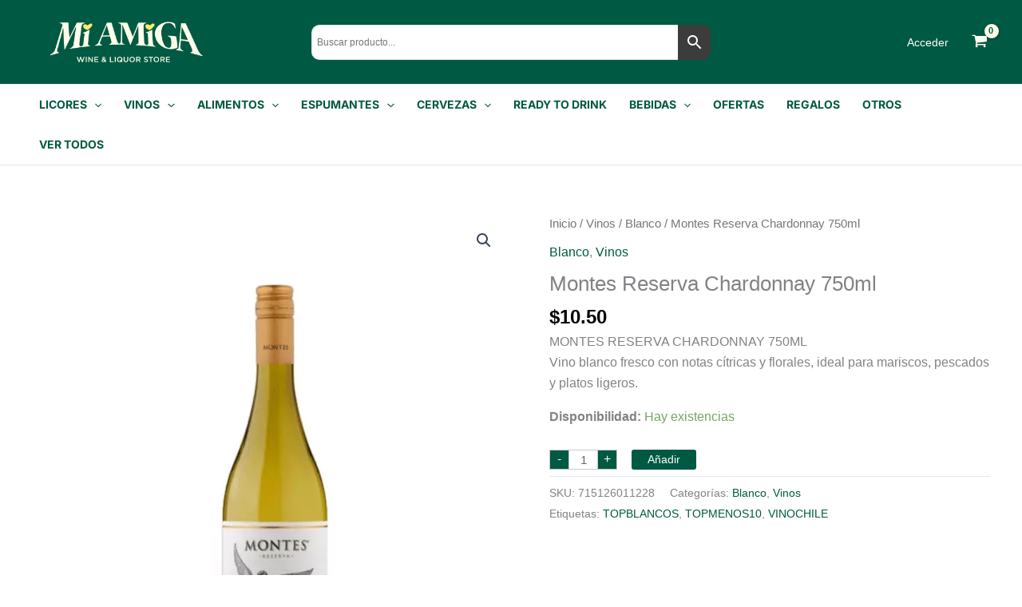

--- FILE ---
content_type: text/html; charset=UTF-8
request_url: https://bodegamiamiga.com/producto/montes-reserva-chardonnay-750ml/
body_size: 105327
content:
<!DOCTYPE html><html lang="es"><head><meta charset="UTF-8"><meta name="viewport" content="width=device-width, initial-scale=1"><link rel="profile" href="https://gmpg.org/xfn/11"><link rel="preload" href="https://bodegamiamiga.b-cdn.net/wp-content/astra-local-fonts/inter/UcCO3FwrK3iLTeHuS_nVMrMxCp50SjIw2boKoduKmMEVuFuYAZ9hiA.woff2" as="font" type="font/woff2" crossorigin><meta name='robots' content='index, follow, max-image-preview:large, max-snippet:-1, max-video-preview:-1' /><title>montes reserva chardonnay 750ml - Bodega Mi Amiga</title><meta name="description" content="MONTES RESERVA CHARDONNAY 750ML" /><link rel="canonical" href="https://bodegamiamiga.com/producto/montes-reserva-chardonnay-750ml/" /><meta property="og:locale" content="es_ES" /><meta property="og:type" content="article" /><meta property="og:title" content="montes reserva chardonnay 750ml - Bodega Mi Amiga" /><meta property="og:description" content="MONTES RESERVA CHARDONNAY 750ML" /><meta property="og:url" content="https://bodegamiamiga.com/producto/montes-reserva-chardonnay-750ml/" /><meta property="og:site_name" content="Bodega Mi Amiga" /><meta property="article:publisher" content="https://www.facebook.com/bodegamiamiga/" /><meta property="article:modified_time" content="2026-01-16T05:00:46+00:00" /><meta property="og:image" content="https://bodegamiamiga.com/wp-content/uploads/2023/05/MONTES-RESERVA-CHARDONNAY-750ML.png" /><meta property="og:image:width" content="800" /><meta property="og:image:height" content="800" /><meta property="og:image:type" content="image/png" /><meta name="twitter:card" content="summary_large_image" /><meta name="twitter:label1" content="Tiempo de lectura" /><meta name="twitter:data1" content="1 minuto" /> <script type="application/ld+json" class="yoast-schema-graph">{"@context":"https://schema.org","@graph":[{"@type":"WebPage","@id":"https://bodegamiamiga.com/producto/montes-reserva-chardonnay-750ml/","url":"https://bodegamiamiga.com/producto/montes-reserva-chardonnay-750ml/","name":"montes reserva chardonnay 750ml - Bodega Mi Amiga","isPartOf":{"@id":"https://bodegamiamiga.com/#website"},"primaryImageOfPage":{"@id":"https://bodegamiamiga.com/producto/montes-reserva-chardonnay-750ml/#primaryimage"},"image":{"@id":"https://bodegamiamiga.com/producto/montes-reserva-chardonnay-750ml/#primaryimage"},"thumbnailUrl":"https://bodegamiamiga.b-cdn.net/wp-content/uploads/2023/05/MONTES-RESERVA-CHARDONNAY-750ML.png","datePublished":"2023-05-17T17:43:45+00:00","dateModified":"2026-01-16T05:00:46+00:00","description":"MONTES RESERVA CHARDONNAY 750ML","breadcrumb":{"@id":"https://bodegamiamiga.com/producto/montes-reserva-chardonnay-750ml/#breadcrumb"},"inLanguage":"es","potentialAction":[{"@type":"ReadAction","target":["https://bodegamiamiga.com/producto/montes-reserva-chardonnay-750ml/"]}]},{"@type":"ImageObject","inLanguage":"es","@id":"https://bodegamiamiga.com/producto/montes-reserva-chardonnay-750ml/#primaryimage","url":"https://bodegamiamiga.b-cdn.net/wp-content/uploads/2023/05/MONTES-RESERVA-CHARDONNAY-750ML.png","contentUrl":"https://bodegamiamiga.b-cdn.net/wp-content/uploads/2023/05/MONTES-RESERVA-CHARDONNAY-750ML.png","width":800,"height":800},{"@type":"BreadcrumbList","@id":"https://bodegamiamiga.com/producto/montes-reserva-chardonnay-750ml/#breadcrumb","itemListElement":[{"@type":"ListItem","position":1,"name":"Portada","item":"https://bodegamiamiga.com/"},{"@type":"ListItem","position":2,"name":"Tienda","item":"https://bodegamiamiga.com/tienda/"},{"@type":"ListItem","position":3,"name":"montes reserva chardonnay 750ml"}]},{"@type":"WebSite","@id":"https://bodegamiamiga.com/#website","url":"https://bodegamiamiga.com/","name":"Bodega Mi Amiga","description":"Tienda de vinos, cervezas y licores","publisher":{"@id":"https://bodegamiamiga.com/#organization"},"potentialAction":[{"@type":"SearchAction","target":{"@type":"EntryPoint","urlTemplate":"https://bodegamiamiga.com/?s={search_term_string}"},"query-input":{"@type":"PropertyValueSpecification","valueRequired":true,"valueName":"search_term_string"}}],"inLanguage":"es"},{"@type":"Organization","@id":"https://bodegamiamiga.com/#organization","name":"Bodega Mi Amiga","url":"https://bodegamiamiga.com/","logo":{"@type":"ImageObject","inLanguage":"es","@id":"https://bodegamiamiga.com/#/schema/logo/image/","url":"https://bodegamiamiga.b-cdn.net/wp-content/uploads/2023/04/Bodega-Mi-Amiga-Logo.png","contentUrl":"https://bodegamiamiga.b-cdn.net/wp-content/uploads/2023/04/Bodega-Mi-Amiga-Logo.png","width":400,"height":120,"caption":"Bodega Mi Amiga"},"image":{"@id":"https://bodegamiamiga.com/#/schema/logo/image/"},"sameAs":["https://www.facebook.com/bodegamiamiga/"]}]}</script> <link rel='dns-prefetch' href='//www.googletagmanager.com' /><link rel="alternate" type="application/rss+xml" title="Bodega Mi Amiga &raquo; Feed" href="https://bodegamiamiga.com/feed/" /><link rel="alternate" type="application/rss+xml" title="Bodega Mi Amiga &raquo; Feed de los comentarios" href="https://bodegamiamiga.com/comments/feed/" /><link rel="alternate" type="application/rss+xml" title="Bodega Mi Amiga &raquo; Comentario montes reserva chardonnay 750ml del feed" href="https://bodegamiamiga.com/producto/montes-reserva-chardonnay-750ml/feed/" /><link rel="preload" href="https://bodegamiamiga.b-cdn.net/wp-content/uploads/2023/04/Bodega-Mi-Amiga-Logo.png" as="image" /><link rel="alternate" title="oEmbed (JSON)" type="application/json+oembed" href="https://bodegamiamiga.com/wp-json/oembed/1.0/embed?url=https%3A%2F%2Fbodegamiamiga.com%2Fproducto%2Fmontes-reserva-chardonnay-750ml%2F" /><link rel="alternate" title="oEmbed (XML)" type="text/xml+oembed" href="https://bodegamiamiga.com/wp-json/oembed/1.0/embed?url=https%3A%2F%2Fbodegamiamiga.com%2Fproducto%2Fmontes-reserva-chardonnay-750ml%2F&#038;format=xml" /><link rel="preload" href="https://bodegamiamiga.b-cdn.net/wp-content/plugins/bb-plugin/fonts/fontawesome/5.15.4/webfonts/fa-regular-400.woff2" as="font" type="font/woff2" crossorigin="anonymous"><link rel="preload" href="https://bodegamiamiga.b-cdn.net/wp-content/plugins/bb-plugin/fonts/fontawesome/5.15.4/webfonts/fa-brands-400.woff2" as="font" type="font/woff2" crossorigin="anonymous"><style id='wp-img-auto-sizes-contain-inline-css'>img:is([sizes=auto i],[sizes^="auto," i]){contain-intrinsic-size:3000px 1500px}
/*# sourceURL=wp-img-auto-sizes-contain-inline-css */</style><link data-optimized="1" rel='stylesheet' id='wp-block-library-css' href='https://bodegamiamiga.b-cdn.net/wp-content/litespeed/css/1c717b056e3707db6734e9ad8095d480.css?ver=5d480' media='all' /><style id='global-styles-inline-css'>:root{--wp--preset--aspect-ratio--square: 1;--wp--preset--aspect-ratio--4-3: 4/3;--wp--preset--aspect-ratio--3-4: 3/4;--wp--preset--aspect-ratio--3-2: 3/2;--wp--preset--aspect-ratio--2-3: 2/3;--wp--preset--aspect-ratio--16-9: 16/9;--wp--preset--aspect-ratio--9-16: 9/16;--wp--preset--color--black: #000000;--wp--preset--color--cyan-bluish-gray: #abb8c3;--wp--preset--color--white: #ffffff;--wp--preset--color--pale-pink: #f78da7;--wp--preset--color--vivid-red: #cf2e2e;--wp--preset--color--luminous-vivid-orange: #ff6900;--wp--preset--color--luminous-vivid-amber: #fcb900;--wp--preset--color--light-green-cyan: #7bdcb5;--wp--preset--color--vivid-green-cyan: #00d084;--wp--preset--color--pale-cyan-blue: #8ed1fc;--wp--preset--color--vivid-cyan-blue: #0693e3;--wp--preset--color--vivid-purple: #9b51e0;--wp--preset--color--ast-global-color-0: var(--ast-global-color-0);--wp--preset--color--ast-global-color-1: var(--ast-global-color-1);--wp--preset--color--ast-global-color-2: var(--ast-global-color-2);--wp--preset--color--ast-global-color-3: var(--ast-global-color-3);--wp--preset--color--ast-global-color-4: var(--ast-global-color-4);--wp--preset--color--ast-global-color-5: var(--ast-global-color-5);--wp--preset--color--ast-global-color-6: var(--ast-global-color-6);--wp--preset--color--ast-global-color-7: var(--ast-global-color-7);--wp--preset--color--ast-global-color-8: var(--ast-global-color-8);--wp--preset--gradient--vivid-cyan-blue-to-vivid-purple: linear-gradient(135deg,rgb(6,147,227) 0%,rgb(155,81,224) 100%);--wp--preset--gradient--light-green-cyan-to-vivid-green-cyan: linear-gradient(135deg,rgb(122,220,180) 0%,rgb(0,208,130) 100%);--wp--preset--gradient--luminous-vivid-amber-to-luminous-vivid-orange: linear-gradient(135deg,rgb(252,185,0) 0%,rgb(255,105,0) 100%);--wp--preset--gradient--luminous-vivid-orange-to-vivid-red: linear-gradient(135deg,rgb(255,105,0) 0%,rgb(207,46,46) 100%);--wp--preset--gradient--very-light-gray-to-cyan-bluish-gray: linear-gradient(135deg,rgb(238,238,238) 0%,rgb(169,184,195) 100%);--wp--preset--gradient--cool-to-warm-spectrum: linear-gradient(135deg,rgb(74,234,220) 0%,rgb(151,120,209) 20%,rgb(207,42,186) 40%,rgb(238,44,130) 60%,rgb(251,105,98) 80%,rgb(254,248,76) 100%);--wp--preset--gradient--blush-light-purple: linear-gradient(135deg,rgb(255,206,236) 0%,rgb(152,150,240) 100%);--wp--preset--gradient--blush-bordeaux: linear-gradient(135deg,rgb(254,205,165) 0%,rgb(254,45,45) 50%,rgb(107,0,62) 100%);--wp--preset--gradient--luminous-dusk: linear-gradient(135deg,rgb(255,203,112) 0%,rgb(199,81,192) 50%,rgb(65,88,208) 100%);--wp--preset--gradient--pale-ocean: linear-gradient(135deg,rgb(255,245,203) 0%,rgb(182,227,212) 50%,rgb(51,167,181) 100%);--wp--preset--gradient--electric-grass: linear-gradient(135deg,rgb(202,248,128) 0%,rgb(113,206,126) 100%);--wp--preset--gradient--midnight: linear-gradient(135deg,rgb(2,3,129) 0%,rgb(40,116,252) 100%);--wp--preset--font-size--small: 13px;--wp--preset--font-size--medium: 20px;--wp--preset--font-size--large: 36px;--wp--preset--font-size--x-large: 42px;--wp--preset--spacing--20: 0.44rem;--wp--preset--spacing--30: 0.67rem;--wp--preset--spacing--40: 1rem;--wp--preset--spacing--50: 1.5rem;--wp--preset--spacing--60: 2.25rem;--wp--preset--spacing--70: 3.38rem;--wp--preset--spacing--80: 5.06rem;--wp--preset--shadow--natural: 6px 6px 9px rgba(0, 0, 0, 0.2);--wp--preset--shadow--deep: 12px 12px 50px rgba(0, 0, 0, 0.4);--wp--preset--shadow--sharp: 6px 6px 0px rgba(0, 0, 0, 0.2);--wp--preset--shadow--outlined: 6px 6px 0px -3px rgb(255, 255, 255), 6px 6px rgb(0, 0, 0);--wp--preset--shadow--crisp: 6px 6px 0px rgb(0, 0, 0);}:root { --wp--style--global--content-size: var(--wp--custom--ast-content-width-size);--wp--style--global--wide-size: var(--wp--custom--ast-wide-width-size); }:where(body) { margin: 0; }.wp-site-blocks > .alignleft { float: left; margin-right: 2em; }.wp-site-blocks > .alignright { float: right; margin-left: 2em; }.wp-site-blocks > .aligncenter { justify-content: center; margin-left: auto; margin-right: auto; }:where(.wp-site-blocks) > * { margin-block-start: 24px; margin-block-end: 0; }:where(.wp-site-blocks) > :first-child { margin-block-start: 0; }:where(.wp-site-blocks) > :last-child { margin-block-end: 0; }:root { --wp--style--block-gap: 24px; }:root :where(.is-layout-flow) > :first-child{margin-block-start: 0;}:root :where(.is-layout-flow) > :last-child{margin-block-end: 0;}:root :where(.is-layout-flow) > *{margin-block-start: 24px;margin-block-end: 0;}:root :where(.is-layout-constrained) > :first-child{margin-block-start: 0;}:root :where(.is-layout-constrained) > :last-child{margin-block-end: 0;}:root :where(.is-layout-constrained) > *{margin-block-start: 24px;margin-block-end: 0;}:root :where(.is-layout-flex){gap: 24px;}:root :where(.is-layout-grid){gap: 24px;}.is-layout-flow > .alignleft{float: left;margin-inline-start: 0;margin-inline-end: 2em;}.is-layout-flow > .alignright{float: right;margin-inline-start: 2em;margin-inline-end: 0;}.is-layout-flow > .aligncenter{margin-left: auto !important;margin-right: auto !important;}.is-layout-constrained > .alignleft{float: left;margin-inline-start: 0;margin-inline-end: 2em;}.is-layout-constrained > .alignright{float: right;margin-inline-start: 2em;margin-inline-end: 0;}.is-layout-constrained > .aligncenter{margin-left: auto !important;margin-right: auto !important;}.is-layout-constrained > :where(:not(.alignleft):not(.alignright):not(.alignfull)){max-width: var(--wp--style--global--content-size);margin-left: auto !important;margin-right: auto !important;}.is-layout-constrained > .alignwide{max-width: var(--wp--style--global--wide-size);}body .is-layout-flex{display: flex;}.is-layout-flex{flex-wrap: wrap;align-items: center;}.is-layout-flex > :is(*, div){margin: 0;}body .is-layout-grid{display: grid;}.is-layout-grid > :is(*, div){margin: 0;}body{padding-top: 0px;padding-right: 0px;padding-bottom: 0px;padding-left: 0px;}a:where(:not(.wp-element-button)){text-decoration: none;}:root :where(.wp-element-button, .wp-block-button__link){background-color: #32373c;border-width: 0;color: #fff;font-family: inherit;font-size: inherit;font-style: inherit;font-weight: inherit;letter-spacing: inherit;line-height: inherit;padding-top: calc(0.667em + 2px);padding-right: calc(1.333em + 2px);padding-bottom: calc(0.667em + 2px);padding-left: calc(1.333em + 2px);text-decoration: none;text-transform: inherit;}.has-black-color{color: var(--wp--preset--color--black) !important;}.has-cyan-bluish-gray-color{color: var(--wp--preset--color--cyan-bluish-gray) !important;}.has-white-color{color: var(--wp--preset--color--white) !important;}.has-pale-pink-color{color: var(--wp--preset--color--pale-pink) !important;}.has-vivid-red-color{color: var(--wp--preset--color--vivid-red) !important;}.has-luminous-vivid-orange-color{color: var(--wp--preset--color--luminous-vivid-orange) !important;}.has-luminous-vivid-amber-color{color: var(--wp--preset--color--luminous-vivid-amber) !important;}.has-light-green-cyan-color{color: var(--wp--preset--color--light-green-cyan) !important;}.has-vivid-green-cyan-color{color: var(--wp--preset--color--vivid-green-cyan) !important;}.has-pale-cyan-blue-color{color: var(--wp--preset--color--pale-cyan-blue) !important;}.has-vivid-cyan-blue-color{color: var(--wp--preset--color--vivid-cyan-blue) !important;}.has-vivid-purple-color{color: var(--wp--preset--color--vivid-purple) !important;}.has-ast-global-color-0-color{color: var(--wp--preset--color--ast-global-color-0) !important;}.has-ast-global-color-1-color{color: var(--wp--preset--color--ast-global-color-1) !important;}.has-ast-global-color-2-color{color: var(--wp--preset--color--ast-global-color-2) !important;}.has-ast-global-color-3-color{color: var(--wp--preset--color--ast-global-color-3) !important;}.has-ast-global-color-4-color{color: var(--wp--preset--color--ast-global-color-4) !important;}.has-ast-global-color-5-color{color: var(--wp--preset--color--ast-global-color-5) !important;}.has-ast-global-color-6-color{color: var(--wp--preset--color--ast-global-color-6) !important;}.has-ast-global-color-7-color{color: var(--wp--preset--color--ast-global-color-7) !important;}.has-ast-global-color-8-color{color: var(--wp--preset--color--ast-global-color-8) !important;}.has-black-background-color{background-color: var(--wp--preset--color--black) !important;}.has-cyan-bluish-gray-background-color{background-color: var(--wp--preset--color--cyan-bluish-gray) !important;}.has-white-background-color{background-color: var(--wp--preset--color--white) !important;}.has-pale-pink-background-color{background-color: var(--wp--preset--color--pale-pink) !important;}.has-vivid-red-background-color{background-color: var(--wp--preset--color--vivid-red) !important;}.has-luminous-vivid-orange-background-color{background-color: var(--wp--preset--color--luminous-vivid-orange) !important;}.has-luminous-vivid-amber-background-color{background-color: var(--wp--preset--color--luminous-vivid-amber) !important;}.has-light-green-cyan-background-color{background-color: var(--wp--preset--color--light-green-cyan) !important;}.has-vivid-green-cyan-background-color{background-color: var(--wp--preset--color--vivid-green-cyan) !important;}.has-pale-cyan-blue-background-color{background-color: var(--wp--preset--color--pale-cyan-blue) !important;}.has-vivid-cyan-blue-background-color{background-color: var(--wp--preset--color--vivid-cyan-blue) !important;}.has-vivid-purple-background-color{background-color: var(--wp--preset--color--vivid-purple) !important;}.has-ast-global-color-0-background-color{background-color: var(--wp--preset--color--ast-global-color-0) !important;}.has-ast-global-color-1-background-color{background-color: var(--wp--preset--color--ast-global-color-1) !important;}.has-ast-global-color-2-background-color{background-color: var(--wp--preset--color--ast-global-color-2) !important;}.has-ast-global-color-3-background-color{background-color: var(--wp--preset--color--ast-global-color-3) !important;}.has-ast-global-color-4-background-color{background-color: var(--wp--preset--color--ast-global-color-4) !important;}.has-ast-global-color-5-background-color{background-color: var(--wp--preset--color--ast-global-color-5) !important;}.has-ast-global-color-6-background-color{background-color: var(--wp--preset--color--ast-global-color-6) !important;}.has-ast-global-color-7-background-color{background-color: var(--wp--preset--color--ast-global-color-7) !important;}.has-ast-global-color-8-background-color{background-color: var(--wp--preset--color--ast-global-color-8) !important;}.has-black-border-color{border-color: var(--wp--preset--color--black) !important;}.has-cyan-bluish-gray-border-color{border-color: var(--wp--preset--color--cyan-bluish-gray) !important;}.has-white-border-color{border-color: var(--wp--preset--color--white) !important;}.has-pale-pink-border-color{border-color: var(--wp--preset--color--pale-pink) !important;}.has-vivid-red-border-color{border-color: var(--wp--preset--color--vivid-red) !important;}.has-luminous-vivid-orange-border-color{border-color: var(--wp--preset--color--luminous-vivid-orange) !important;}.has-luminous-vivid-amber-border-color{border-color: var(--wp--preset--color--luminous-vivid-amber) !important;}.has-light-green-cyan-border-color{border-color: var(--wp--preset--color--light-green-cyan) !important;}.has-vivid-green-cyan-border-color{border-color: var(--wp--preset--color--vivid-green-cyan) !important;}.has-pale-cyan-blue-border-color{border-color: var(--wp--preset--color--pale-cyan-blue) !important;}.has-vivid-cyan-blue-border-color{border-color: var(--wp--preset--color--vivid-cyan-blue) !important;}.has-vivid-purple-border-color{border-color: var(--wp--preset--color--vivid-purple) !important;}.has-ast-global-color-0-border-color{border-color: var(--wp--preset--color--ast-global-color-0) !important;}.has-ast-global-color-1-border-color{border-color: var(--wp--preset--color--ast-global-color-1) !important;}.has-ast-global-color-2-border-color{border-color: var(--wp--preset--color--ast-global-color-2) !important;}.has-ast-global-color-3-border-color{border-color: var(--wp--preset--color--ast-global-color-3) !important;}.has-ast-global-color-4-border-color{border-color: var(--wp--preset--color--ast-global-color-4) !important;}.has-ast-global-color-5-border-color{border-color: var(--wp--preset--color--ast-global-color-5) !important;}.has-ast-global-color-6-border-color{border-color: var(--wp--preset--color--ast-global-color-6) !important;}.has-ast-global-color-7-border-color{border-color: var(--wp--preset--color--ast-global-color-7) !important;}.has-ast-global-color-8-border-color{border-color: var(--wp--preset--color--ast-global-color-8) !important;}.has-vivid-cyan-blue-to-vivid-purple-gradient-background{background: var(--wp--preset--gradient--vivid-cyan-blue-to-vivid-purple) !important;}.has-light-green-cyan-to-vivid-green-cyan-gradient-background{background: var(--wp--preset--gradient--light-green-cyan-to-vivid-green-cyan) !important;}.has-luminous-vivid-amber-to-luminous-vivid-orange-gradient-background{background: var(--wp--preset--gradient--luminous-vivid-amber-to-luminous-vivid-orange) !important;}.has-luminous-vivid-orange-to-vivid-red-gradient-background{background: var(--wp--preset--gradient--luminous-vivid-orange-to-vivid-red) !important;}.has-very-light-gray-to-cyan-bluish-gray-gradient-background{background: var(--wp--preset--gradient--very-light-gray-to-cyan-bluish-gray) !important;}.has-cool-to-warm-spectrum-gradient-background{background: var(--wp--preset--gradient--cool-to-warm-spectrum) !important;}.has-blush-light-purple-gradient-background{background: var(--wp--preset--gradient--blush-light-purple) !important;}.has-blush-bordeaux-gradient-background{background: var(--wp--preset--gradient--blush-bordeaux) !important;}.has-luminous-dusk-gradient-background{background: var(--wp--preset--gradient--luminous-dusk) !important;}.has-pale-ocean-gradient-background{background: var(--wp--preset--gradient--pale-ocean) !important;}.has-electric-grass-gradient-background{background: var(--wp--preset--gradient--electric-grass) !important;}.has-midnight-gradient-background{background: var(--wp--preset--gradient--midnight) !important;}.has-small-font-size{font-size: var(--wp--preset--font-size--small) !important;}.has-medium-font-size{font-size: var(--wp--preset--font-size--medium) !important;}.has-large-font-size{font-size: var(--wp--preset--font-size--large) !important;}.has-x-large-font-size{font-size: var(--wp--preset--font-size--x-large) !important;}
/*# sourceURL=global-styles-inline-css */</style><link data-optimized="1" rel='stylesheet' id='astra-theme-css-css' href='https://bodegamiamiga.b-cdn.net/wp-content/litespeed/css/4f769b8104be1d5bf0a474c22be1e19a.css?ver=1e19a' media='all' /><link data-optimized="1" rel='stylesheet' id='astra-theme-dynamic-css' href='https://bodegamiamiga.b-cdn.net/wp-content/litespeed/css/5469e605acc63e2898c504ff887cb9ed.css?ver=cb9ed' media='all' /><link data-optimized="1" rel='stylesheet' id='astra-bb-builder-css' href='https://bodegamiamiga.b-cdn.net/wp-content/litespeed/css/8a39d04d2f807d1d55a5e83a40da6679.css?ver=a6679' media='all' /><link data-optimized="1" rel='stylesheet' id='astra-google-fonts-css' href='https://bodegamiamiga.b-cdn.net/wp-content/litespeed/css/8a7821e10c760550c4dcb141f9eb283b.css?ver=b283b' media='all' /><link data-optimized="1" rel='stylesheet' id='mvc-style-css' href='https://bodegamiamiga.b-cdn.net/wp-content/litespeed/css/61aaff8b5a6ce7644c0c5fdb19bd8d53.css?ver=d8d53' media='all' /><style id='age-gate-custom-inline-css'>:root{--ag-background-color: rgba(0,89,66,1);--ag-background-image-position: center center;--ag-background-image-opacity: 1;--ag-form-background: rgba(0,89,66,1);--ag-text-color: #fde76d;--ag-blur: 5px;}
/*# sourceURL=age-gate-custom-inline-css */</style><link data-optimized="1" rel='stylesheet' id='age-gate-css' href='https://bodegamiamiga.b-cdn.net/wp-content/litespeed/css/2101eedf33f5f3c9f5f4a6eaa6ef9513.css?ver=f9513' media='all' /><style id='age-gate-options-inline-css'>:root{--ag-background-color: rgba(0,89,66,1);--ag-background-image-position: center center;--ag-background-image-opacity: 1;--ag-form-background: rgba(0,89,66,1);--ag-text-color: #fde76d;--ag-blur: 5px;}
/*# sourceURL=age-gate-options-inline-css */</style><link data-optimized="1" rel='stylesheet' id='mailjet-front-css' href='https://bodegamiamiga.b-cdn.net/wp-content/litespeed/css/7f9b05f4862de0ad4a8449b55daa7d96.css?ver=a7d96' media='all' /><link data-optimized="1" rel='stylesheet' id='photoswipe-css' href='https://bodegamiamiga.b-cdn.net/wp-content/litespeed/css/3d90f6dd9e9c1bbdfb792eb1a0b90e00.css?ver=90e00' media='all' /><link data-optimized="1" rel='stylesheet' id='photoswipe-default-skin-css' href='https://bodegamiamiga.b-cdn.net/wp-content/litespeed/css/549e81a11177eae67ee30bea87381591.css?ver=81591' media='all' /><link data-optimized="1" rel='stylesheet' id='woocommerce-layout-css' href='https://bodegamiamiga.b-cdn.net/wp-content/litespeed/css/7565a6a1c521614c9d8ecdbf76698b42.css?ver=98b42' media='all' /><link data-optimized="1" rel='stylesheet' id='woocommerce-smallscreen-css' href='https://bodegamiamiga.b-cdn.net/wp-content/litespeed/css/d7f04204c7e0536500b7295c362d5a40.css?ver=d5a40' media='only screen and (max-width: 921px)' /><link data-optimized="1" rel='stylesheet' id='woocommerce-general-css' href='https://bodegamiamiga.b-cdn.net/wp-content/litespeed/css/8dc83a80da3d587b4ce352b60e17c194.css?ver=7c194' media='all' /><style id='woocommerce-general-inline-css'>#customer_details h3:not(.elementor-widget-woocommerce-checkout-page h3){font-size:1.2rem;padding:20px 0 14px;margin:0 0 20px;border-bottom:1px solid var(--ast-border-color);font-weight:700;}form #order_review_heading:not(.elementor-widget-woocommerce-checkout-page #order_review_heading){border-width:2px 2px 0 2px;border-style:solid;font-size:1.2rem;margin:0;padding:1.5em 1.5em 1em;border-color:var(--ast-border-color);font-weight:700;}.woocommerce-Address h3, .cart-collaterals h2{font-size:1.2rem;padding:.7em 1em;}.woocommerce-cart .cart-collaterals .cart_totals>h2{font-weight:700;}form #order_review:not(.elementor-widget-woocommerce-checkout-page #order_review){padding:0 2em;border-width:0 2px 2px;border-style:solid;border-color:var(--ast-border-color);}ul#shipping_method li:not(.elementor-widget-woocommerce-cart #shipping_method li){margin:0;padding:0.25em 0 0.25em 22px;text-indent:-22px;list-style:none outside;}.woocommerce span.onsale, .wc-block-grid__product .wc-block-grid__product-onsale{background-color:#005942;color:#ffffff;}.woocommerce-message, .woocommerce-info{border-top-color:#005942;}.woocommerce-message::before,.woocommerce-info::before{color:#005942;}.woocommerce ul.products li.product .price, .woocommerce div.product p.price, .woocommerce div.product span.price, .widget_layered_nav_filters ul li.chosen a, .woocommerce-page ul.products li.product .ast-woo-product-category, .wc-layered-nav-rating a{color:#000000;}.woocommerce nav.woocommerce-pagination ul,.woocommerce nav.woocommerce-pagination ul li{border-color:#005942;}.woocommerce nav.woocommerce-pagination ul li a:focus, .woocommerce nav.woocommerce-pagination ul li a:hover, .woocommerce nav.woocommerce-pagination ul li span.current{background:#005942;color:#ffffff;}.woocommerce-MyAccount-navigation-link.is-active a{color:#ffe76b;}.woocommerce .widget_price_filter .ui-slider .ui-slider-range, .woocommerce .widget_price_filter .ui-slider .ui-slider-handle{background-color:#005942;}.woocommerce .star-rating, .woocommerce .comment-form-rating .stars a, .woocommerce .star-rating::before{color:var(--ast-global-color-3);}.woocommerce div.product .woocommerce-tabs ul.tabs li.active:before,  .woocommerce div.ast-product-tabs-layout-vertical .woocommerce-tabs ul.tabs li:hover::before{background:#005942;}.entry-content .woocommerce-message, .entry-content .woocommerce-error, .entry-content .woocommerce-info{padding-top:1em;padding-bottom:1em;padding-left:3.5em;padding-right:2em;}.woocommerce[class*="rel-up-columns-"] .site-main div.product .related.products ul.products li.product, .woocommerce-page .site-main ul.products li.product{width:100%;}.woocommerce ul.product-categories > li ul li{position:relative;}.woocommerce ul.product-categories > li ul li:before{content:"";border-width:1px 1px 0 0;border-style:solid;display:inline-block;width:6px;height:6px;position:absolute;top:50%;margin-top:-2px;-webkit-transform:rotate(45deg);transform:rotate(45deg);}.woocommerce ul.product-categories > li ul li a{margin-left:15px;}.ast-icon-shopping-cart svg{height:.82em;}.ast-icon-shopping-bag svg{height:1em;width:1em;}.ast-icon-shopping-basket svg{height:1.15em;width:1.2em;}.ast-site-header-cart.ast-menu-cart-outline .ast-addon-cart-wrap, .ast-site-header-cart.ast-menu-cart-fill .ast-addon-cart-wrap {line-height:1;}.ast-site-header-cart.ast-menu-cart-fill i.astra-icon{ font-size:1.1em;}li.woocommerce-custom-menu-item .ast-site-header-cart i.astra-icon:after{ padding-left:2px;}.ast-hfb-header .ast-addon-cart-wrap{ padding:0.4em;}.ast-header-break-point.ast-header-custom-item-outside .ast-woo-header-cart-info-wrap{ display:none;}.ast-site-header-cart i.astra-icon:after{ background:#fffdeb;}.ast-separate-container .ast-woocommerce-container{padding:3em;}@media (min-width:545px) and (max-width:921px){.woocommerce.tablet-columns-3 ul.products li.product, .woocommerce-page.tablet-columns-3 ul.products:not(.elementor-grid){grid-template-columns:repeat(3, minmax(0, 1fr));}}@media (min-width:922px){.woocommerce form.checkout_coupon{width:50%;}}@media (max-width:921px){.ast-header-break-point.ast-woocommerce-cart-menu .header-main-layout-1.ast-mobile-header-stack.ast-no-menu-items .ast-site-header-cart, .ast-header-break-point.ast-woocommerce-cart-menu .header-main-layout-3.ast-mobile-header-stack.ast-no-menu-items .ast-site-header-cart{padding-right:0;padding-left:0;}.ast-header-break-point.ast-woocommerce-cart-menu .header-main-layout-1.ast-mobile-header-stack .main-header-bar{text-align:center;}.ast-header-break-point.ast-woocommerce-cart-menu .header-main-layout-1.ast-mobile-header-stack .ast-site-header-cart, .ast-header-break-point.ast-woocommerce-cart-menu .header-main-layout-1.ast-mobile-header-stack .ast-mobile-menu-buttons{display:inline-block;}.ast-header-break-point.ast-woocommerce-cart-menu .header-main-layout-2.ast-mobile-header-inline .site-branding{flex:auto;}.ast-header-break-point.ast-woocommerce-cart-menu .header-main-layout-3.ast-mobile-header-stack .site-branding{flex:0 0 100%;}.ast-header-break-point.ast-woocommerce-cart-menu .header-main-layout-3.ast-mobile-header-stack .main-header-container{display:flex;justify-content:center;}.woocommerce-cart .woocommerce-shipping-calculator .button{width:100%;}.woocommerce div.product div.images, .woocommerce div.product div.summary, .woocommerce #content div.product div.images, .woocommerce #content div.product div.summary, .woocommerce-page div.product div.images, .woocommerce-page div.product div.summary, .woocommerce-page #content div.product div.images, .woocommerce-page #content div.product div.summary{float:none;width:100%;}.woocommerce-cart table.cart td.actions .ast-return-to-shop{display:block;text-align:center;margin-top:1em;}.ast-container .woocommerce ul.products:not(.elementor-grid), .woocommerce-page ul.products:not(.elementor-grid), .woocommerce.tablet-columns-3 ul.products:not(.elementor-grid){grid-template-columns:repeat(3, minmax(0, 1fr));}.woocommerce.tablet-rel-up-columns-3 ul.products{grid-template-columns:repeat(3, minmax(0, 1fr));}.woocommerce[class*="tablet-rel-up-columns-"] .site-main div.product .related.products ul.products li.product{width:100%;}}@media (max-width:544px){.ast-separate-container .ast-woocommerce-container{padding:.54em 1em 1.33333em;}.woocommerce-message, .woocommerce-error, .woocommerce-info{display:flex;flex-wrap:wrap;}.woocommerce-message a.button, .woocommerce-error a.button, .woocommerce-info a.button{order:1;margin-top:.5em;}.woocommerce .woocommerce-ordering, .woocommerce-page .woocommerce-ordering{float:none;margin-bottom:2em;}.woocommerce table.cart td.actions .button, .woocommerce #content table.cart td.actions .button, .woocommerce-page table.cart td.actions .button, .woocommerce-page #content table.cart td.actions .button{padding-left:1em;padding-right:1em;}.woocommerce #content table.cart .button, .woocommerce-page #content table.cart .button{width:100%;}.woocommerce #content table.cart td.actions .coupon, .woocommerce-page #content table.cart td.actions .coupon{float:none;}.woocommerce #content table.cart td.actions .coupon .button, .woocommerce-page #content table.cart td.actions .coupon .button{flex:1;}.woocommerce #content div.product .woocommerce-tabs ul.tabs li a, .woocommerce-page #content div.product .woocommerce-tabs ul.tabs li a{display:block;}.ast-container .woocommerce ul.products:not(.elementor-grid), .woocommerce-page ul.products:not(.elementor-grid), .woocommerce.mobile-columns-2 ul.products:not(.elementor-grid), .woocommerce-page.mobile-columns-2 ul.products:not(.elementor-grid){grid-template-columns:repeat(2, minmax(0, 1fr));}.woocommerce.mobile-rel-up-columns-2 ul.products::not(.elementor-grid){grid-template-columns:repeat(2, minmax(0, 1fr));}}@media (max-width:544px){.woocommerce ul.products a.button.loading::after, .woocommerce-page ul.products a.button.loading::after{display:inline-block;margin-left:5px;position:initial;}.woocommerce.mobile-columns-1 .site-main ul.products li.product:nth-child(n), .woocommerce-page.mobile-columns-1 .site-main ul.products li.product:nth-child(n){margin-right:0;}.woocommerce #content div.product .woocommerce-tabs ul.tabs li, .woocommerce-page #content div.product .woocommerce-tabs ul.tabs li{display:block;margin-right:0;}}@media (min-width:922px){.ast-woo-shop-archive .site-content > .ast-container{max-width:1240px;}}@media (min-width:922px){.woocommerce #content .ast-woocommerce-container div.product div.images, .woocommerce .ast-woocommerce-container div.product div.images, .woocommerce-page #content .ast-woocommerce-container div.product div.images, .woocommerce-page .ast-woocommerce-container div.product div.images{width:50%;}.woocommerce #content .ast-woocommerce-container div.product div.summary, .woocommerce .ast-woocommerce-container div.product div.summary, .woocommerce-page #content .ast-woocommerce-container div.product div.summary, .woocommerce-page .ast-woocommerce-container div.product div.summary{width:46%;}.woocommerce.woocommerce-checkout form #customer_details.col2-set .col-1, .woocommerce.woocommerce-checkout form #customer_details.col2-set .col-2, .woocommerce-page.woocommerce-checkout form #customer_details.col2-set .col-1, .woocommerce-page.woocommerce-checkout form #customer_details.col2-set .col-2{float:none;width:auto;}}@media (min-width:922px){.woocommerce.woocommerce-checkout form #customer_details.col2-set, .woocommerce-page.woocommerce-checkout form #customer_details.col2-set{width:55%;float:left;margin-right:4.347826087%;}.woocommerce.woocommerce-checkout form #order_review, .woocommerce.woocommerce-checkout form #order_review_heading, .woocommerce-page.woocommerce-checkout form #order_review, .woocommerce-page.woocommerce-checkout form #order_review_heading{width:40%;float:right;margin-right:0;clear:right;}}select, .select2-container .select2-selection--single{background-image:url("data:image/svg+xml,%3Csvg class='ast-arrow-svg' xmlns='http://www.w3.org/2000/svg' xmlns:xlink='http://www.w3.org/1999/xlink' version='1.1' x='0px' y='0px' width='26px' height='16.043px' fill='%23334155' viewBox='57 35.171 26 16.043' enable-background='new 57 35.171 26 16.043' xml:space='preserve' %3E%3Cpath d='M57.5,38.193l12.5,12.5l12.5-12.5l-2.5-2.5l-10,10l-10-10L57.5,38.193z'%3E%3C/path%3E%3C/svg%3E");background-size:.8em;background-repeat:no-repeat;background-position-x:calc( 100% - 10px );background-position-y:center;-webkit-appearance:none;-moz-appearance:none;padding-right:2em;}
						.ast-onsale-card {
							position: absolute;
							top: 1.5em;
							left: 1.5em;
							color: var(--ast-global-color-3);
							background-color: var(--ast-global-color-primary, var(--ast-global-color-5));
							width: fit-content;
							border-radius: 20px;
							padding: 0.4em 0.8em;
							font-size: .87em;
							font-weight: 500;
							line-height: normal;
							letter-spacing: normal;
							box-shadow: 0 4px 4px rgba(0,0,0,0.15);
							opacity: 1;
							visibility: visible;
							z-index: 4;
						}
						@media(max-width: 420px) {
							.mobile-columns-3 .ast-onsale-card {
								top: 1em;
								left: 1em;
							}
						}
					

					.ast-on-card-button {
						position: absolute;
						right: 1em;
						visibility: hidden;
						opacity: 0;
						transition: all 0.2s;
						z-index: 5;
						cursor: pointer;
					}

					.ast-on-card-button.ast-onsale-card {
						opacity: 1;
						visibility: visible;
					}

					.ast-on-card-button:hover .ast-card-action-tooltip, .ast-on-card-button:focus .ast-card-action-tooltip {
						opacity: 1;
						visibility: visible;
					}

					.ast-on-card-button:hover .ahfb-svg-iconset {
						opacity: 1;
						color: var(--ast-global-color-2);
					}

					.ast-on-card-button .ahfb-svg-iconset {
						border-radius: 50%;
						color: var(--ast-global-color-2);
						background: var(--ast-global-color-primary, var(--ast-global-color-5));
						opacity: 0.7;
						width: 2em;
						height: 2em;
						justify-content: center;
						box-shadow: 0 4px 4px rgba(0, 0, 0, 0.15);
					}

					.ast-on-card-button .ahfb-svg-iconset .ast-icon {
						-js-display: inline-flex;
						display: inline-flex;
						align-self: center;
					}

					.ast-on-card-button svg {
						fill: currentColor;
					}

					.ast-select-options-trigger {
						top: 1em;
					}

					.ast-select-options-trigger.loading:after {
						display: block;
						content: " ";
						position: absolute;
						top: 50%;
						right: 50%;
						left: auto;
						width: 16px;
						height: 16px;
						margin-top: -12px;
						margin-right: -8px;
						background-color: var(--ast-global-color-2);
						background-image: none;
						border-radius: 100%;
						-webkit-animation: dotPulse 0.65s 0s infinite cubic-bezier(0.21, 0.53, 0.56, 0.8);
						animation: dotPulse 0.65s 0s infinite cubic-bezier(0.21, 0.53, 0.56, 0.8);
					}

					.ast-select-options-trigger.loading .ast-icon {
						display: none;
					}

					.ast-card-action-tooltip {
						background-color: var(--ast-global-color-2);
						pointer-events: none;
						white-space: nowrap;
						padding: 8px 9px;
						padding: 0.7em 0.9em;
						color: var(--ast-global-color-primary, var(--ast-global-color-5));
						margin-right: 10px;
						border-radius: 3px;
						font-size: 0.8em;
						line-height: 1;
						font-weight: normal;
						position: absolute;
						right: 100%;
						top: auto;
						visibility: hidden;
						opacity: 0;
						transition: all 0.2s;
					}

					.ast-card-action-tooltip:after {
						content: "";
						position: absolute;
						top: 50%;
						margin-top: -5px;
						right: -10px;
						width: 0;
						height: 0;
						border-style: solid;
						border-width: 5px;
						border-color: transparent transparent transparent var(--ast-global-color-2);
					}

					.astra-shop-thumbnail-wrap:hover .ast-on-card-button:not(.ast-onsale-card) {
						opacity: 1;
						visibility: visible;
					}

					@media (max-width: 420px) {

						.mobile-columns-3 .ast-select-options-trigger {
							top: 0.5em;
							right: 0.5em;
						}
					}
				
						.woocommerce ul.products li.product.desktop-align-left, .woocommerce-page ul.products li.product.desktop-align-left {
							text-align: left;
						}
						.woocommerce ul.products li.product.desktop-align-left .star-rating,
						.woocommerce ul.products li.product.desktop-align-left .button,
						.woocommerce-page ul.products li.product.desktop-align-left .star-rating,
						.woocommerce-page ul.products li.product.desktop-align-left .button {
							margin-left: 0;
							margin-right: 0;
						}
					@media(max-width: 921px){
						.woocommerce ul.products li.product.tablet-align-left, .woocommerce-page ul.products li.product.tablet-align-left {
							text-align: left;
						}
						.woocommerce ul.products li.product.tablet-align-left .star-rating,
						.woocommerce ul.products li.product.tablet-align-left .button,
						.woocommerce-page ul.products li.product.tablet-align-left .star-rating,
						.woocommerce-page ul.products li.product.tablet-align-left .button {
							margin-left: 0;
							margin-right: 0;
						}
					}@media(max-width: 544px){
						.woocommerce ul.products li.product.mobile-align-left, .woocommerce-page ul.products li.product.mobile-align-left {
							text-align: left;
						}
						.woocommerce ul.products li.product.mobile-align-left .star-rating,
						.woocommerce ul.products li.product.mobile-align-left .button,
						.woocommerce-page ul.products li.product.mobile-align-left .star-rating,
						.woocommerce-page ul.products li.product.mobile-align-left .button {
							margin-left: 0;
							margin-right: 0;
						}
					}.ast-woo-active-filter-widget .wc-block-active-filters{display:flex;align-items:self-start;justify-content:space-between;}.ast-woo-active-filter-widget .wc-block-active-filters__clear-all{flex:none;margin-top:2px;}
/*# sourceURL=woocommerce-general-inline-css */</style><style id='woocommerce-inline-inline-css'>.woocommerce form .form-row .required { visibility: visible; }
/*# sourceURL=woocommerce-inline-inline-css */</style><link data-optimized="1" rel='stylesheet' id='woopack-frontend-css' href='https://bodegamiamiga.b-cdn.net/wp-content/litespeed/css/81ff26fd70c355a34e3c3696a61d8d5a.css?ver=d8d5a' media='all' /><link data-optimized="1" rel='stylesheet' id='aws-style-css' href='https://bodegamiamiga.b-cdn.net/wp-content/litespeed/css/25ee05126fb6128114aea2417bb26de6.css?ver=26de6' media='all' /><link data-optimized="1" rel='stylesheet' id='astra-addon-css-css' href='https://bodegamiamiga.b-cdn.net/wp-content/litespeed/css/ccf3e8ad1b29d65d709b34cde4b85950.css?ver=85950' media='all' /><link data-optimized="1" rel='stylesheet' id='astra-addon-dynamic-css' href='https://bodegamiamiga.b-cdn.net/wp-content/litespeed/css/1ef275b8aa08599c8dadfad9fe9e89e9.css?ver=e89e9' media='all' /><link data-optimized="1" rel='stylesheet' id='font-awesome-5-css' href='https://bodegamiamiga.b-cdn.net/wp-content/litespeed/css/51de5e14f8b95d55ba6da3f361580449.css?ver=80449' media='all' /><style id='fl-builder-layout-6356-inline-css'>.fl-builder-content *,.fl-builder-content *:before,.fl-builder-content *:after {-webkit-box-sizing: border-box;-moz-box-sizing: border-box;box-sizing: border-box;}.fl-row:before,.fl-row:after,.fl-row-content:before,.fl-row-content:after,.fl-col-group:before,.fl-col-group:after,.fl-col:before,.fl-col:after,.fl-module:not([data-accepts]):before,.fl-module:not([data-accepts]):after,.fl-module-content:before,.fl-module-content:after {display: table;content: " ";}.fl-row:after,.fl-row-content:after,.fl-col-group:after,.fl-col:after,.fl-module:not([data-accepts]):after,.fl-module-content:after {clear: both;}.fl-clear {clear: both;}.fl-row,.fl-row-content {margin-left: auto;margin-right: auto;min-width: 0;}.fl-row-content-wrap {position: relative;}.fl-builder-mobile .fl-row-bg-photo .fl-row-content-wrap {background-attachment: scroll;}.fl-row-bg-video,.fl-row-bg-video .fl-row-content,.fl-row-bg-embed,.fl-row-bg-embed .fl-row-content {position: relative;}.fl-row-bg-video .fl-bg-video,.fl-row-bg-embed .fl-bg-embed-code {bottom: 0;left: 0;overflow: hidden;position: absolute;right: 0;top: 0;}.fl-row-bg-video .fl-bg-video video,.fl-row-bg-embed .fl-bg-embed-code video {bottom: 0;left: 0px;max-width: none;position: absolute;right: 0;top: 0px;}.fl-row-bg-video .fl-bg-video video {min-width: 100%;min-height: 100%;width: auto;height: auto;}.fl-row-bg-video .fl-bg-video iframe,.fl-row-bg-embed .fl-bg-embed-code iframe {pointer-events: none;width: 100vw;height: 56.25vw; max-width: none;min-height: 100vh;min-width: 177.77vh; position: absolute;top: 50%;left: 50%;-ms-transform: translate(-50%, -50%); -webkit-transform: translate(-50%, -50%); transform: translate(-50%, -50%);}.fl-bg-video-fallback {background-position: 50% 50%;background-repeat: no-repeat;background-size: cover;bottom: 0px;left: 0px;position: absolute;right: 0px;top: 0px;}.fl-row-bg-slideshow,.fl-row-bg-slideshow .fl-row-content {position: relative;}.fl-row .fl-bg-slideshow {bottom: 0;left: 0;overflow: hidden;position: absolute;right: 0;top: 0;z-index: 0;}.fl-builder-edit .fl-row .fl-bg-slideshow * {bottom: 0;height: auto !important;left: 0;position: absolute !important;right: 0;top: 0;}.fl-row-bg-overlay .fl-row-content-wrap:after {border-radius: inherit;content: '';display: block;position: absolute;top: 0;right: 0;bottom: 0;left: 0;z-index: 0;}.fl-row-bg-overlay .fl-row-content {position: relative;z-index: 1;}.fl-row-default-height .fl-row-content-wrap,.fl-row-custom-height .fl-row-content-wrap {display: -webkit-box;display: -webkit-flex;display: -ms-flexbox;display: flex;min-height: 100vh;}.fl-row-overlap-top .fl-row-content-wrap {display: -webkit-inline-box;display: -webkit-inline-flex;display: -moz-inline-box;display: -ms-inline-flexbox;display: inline-flex;width: 100%;}.fl-row-default-height .fl-row-content-wrap,.fl-row-custom-height .fl-row-content-wrap {min-height: 0;}.fl-row-default-height .fl-row-content,.fl-row-full-height .fl-row-content,.fl-row-custom-height .fl-row-content {-webkit-box-flex: 1 1 auto; -moz-box-flex: 1 1 auto;-webkit-flex: 1 1 auto;-ms-flex: 1 1 auto;flex: 1 1 auto;}.fl-row-default-height .fl-row-full-width.fl-row-content,.fl-row-full-height .fl-row-full-width.fl-row-content,.fl-row-custom-height .fl-row-full-width.fl-row-content {max-width: 100%;width: 100%;}.fl-row-default-height.fl-row-align-center .fl-row-content-wrap,.fl-row-full-height.fl-row-align-center .fl-row-content-wrap,.fl-row-custom-height.fl-row-align-center .fl-row-content-wrap {-webkit-align-items: center;-webkit-box-align: center;-webkit-box-pack: center;-webkit-justify-content: center;-ms-flex-align: center;-ms-flex-pack: center;justify-content: center;align-items: center;}.fl-row-default-height.fl-row-align-bottom .fl-row-content-wrap,.fl-row-full-height.fl-row-align-bottom .fl-row-content-wrap,.fl-row-custom-height.fl-row-align-bottom .fl-row-content-wrap {-webkit-align-items: flex-end;-webkit-justify-content: flex-end;-webkit-box-align: end;-webkit-box-pack: end;-ms-flex-align: end;-ms-flex-pack: end;justify-content: flex-end;align-items: flex-end;}.fl-col-group-equal-height {display: flex;flex-wrap: wrap;width: 100%;}.fl-col-group-equal-height.fl-col-group-has-child-loading {flex-wrap: nowrap;}.fl-col-group-equal-height .fl-col,.fl-col-group-equal-height .fl-col-content {display: flex;flex: 1 1 auto;}.fl-col-group-equal-height .fl-col-content {flex-direction: column;flex-shrink: 1;min-width: 1px;max-width: 100%;width: 100%;}.fl-col-group-equal-height:before,.fl-col-group-equal-height .fl-col:before,.fl-col-group-equal-height .fl-col-content:before,.fl-col-group-equal-height:after,.fl-col-group-equal-height .fl-col:after,.fl-col-group-equal-height .fl-col-content:after{content: none;}.fl-col-group-nested.fl-col-group-equal-height.fl-col-group-align-top .fl-col-content,.fl-col-group-equal-height.fl-col-group-align-top .fl-col-content {justify-content: flex-start;}.fl-col-group-nested.fl-col-group-equal-height.fl-col-group-align-center .fl-col-content,.fl-col-group-equal-height.fl-col-group-align-center .fl-col-content {justify-content: center;}.fl-col-group-nested.fl-col-group-equal-height.fl-col-group-align-bottom .fl-col-content,.fl-col-group-equal-height.fl-col-group-align-bottom .fl-col-content {justify-content: flex-end;}.fl-col-group-equal-height.fl-col-group-align-center .fl-col-group {width: 100%;}.fl-col {float: left;min-height: 1px;}.fl-col-bg-overlay .fl-col-content {position: relative;}.fl-col-bg-overlay .fl-col-content:after {border-radius: inherit;content: '';display: block;position: absolute;top: 0;right: 0;bottom: 0;left: 0;z-index: 0;}.fl-col-bg-overlay .fl-module {position: relative;z-index: 2;}.single:not(.woocommerce).single-fl-builder-template .fl-content {width: 100%;}.fl-builder-layer {position: absolute;top:0;left:0;right: 0;bottom: 0;z-index: 0;pointer-events: none;overflow: hidden;}.fl-builder-shape-layer {z-index: 0;}.fl-builder-shape-layer.fl-builder-bottom-edge-layer {z-index: 1;}.fl-row-bg-overlay .fl-builder-shape-layer {z-index: 1;}.fl-row-bg-overlay .fl-builder-shape-layer.fl-builder-bottom-edge-layer {z-index: 2;}.fl-row-has-layers .fl-row-content {z-index: 1;}.fl-row-bg-overlay .fl-row-content {z-index: 2;}.fl-builder-layer > * {display: block;position: absolute;top:0;left:0;width: 100%;}.fl-builder-layer + .fl-row-content {position: relative;}.fl-builder-layer .fl-shape {fill: #aaa;stroke: none;stroke-width: 0;width:100%;}@supports (-webkit-touch-callout: inherit) {.fl-row.fl-row-bg-parallax .fl-row-content-wrap,.fl-row.fl-row-bg-fixed .fl-row-content-wrap {background-position: center !important;background-attachment: scroll !important;}}@supports (-webkit-touch-callout: none) {.fl-row.fl-row-bg-fixed .fl-row-content-wrap {background-position: center !important;background-attachment: scroll !important;}}.fl-clearfix:before,.fl-clearfix:after {display: table;content: " ";}.fl-clearfix:after {clear: both;}.sr-only {position: absolute;width: 1px;height: 1px;padding: 0;overflow: hidden;clip: rect(0,0,0,0);white-space: nowrap;border: 0;}.fl-builder-content a.fl-button,.fl-builder-content a.fl-button:visited {border-radius: 4px;-moz-border-radius: 4px;-webkit-border-radius: 4px;display: inline-block;font-size: 16px;font-weight: normal;line-height: 18px;padding: 12px 24px;text-decoration: none;text-shadow: none;}.fl-builder-content .fl-button:hover {text-decoration: none;}.fl-builder-content .fl-button:active {position: relative;top: 1px;}.fl-builder-content .fl-button-width-full .fl-button {display: block;text-align: center;}.fl-builder-content .fl-button-width-custom .fl-button {display: inline-block;text-align: center;max-width: 100%;}.fl-builder-content .fl-button-left {text-align: left;}.fl-builder-content .fl-button-center {text-align: center;}.fl-builder-content .fl-button-right {text-align: right;}.fl-builder-content .fl-button i {font-size: 1.3em;height: auto;margin-right:8px;vertical-align: middle;width: auto;}.fl-builder-content .fl-button i.fl-button-icon-after {margin-left: 8px;margin-right: 0;}.fl-builder-content .fl-button-has-icon .fl-button-text {vertical-align: middle;}.fl-icon-wrap {display: inline-block;}.fl-icon {display: table-cell;vertical-align: middle;}.fl-icon a {text-decoration: none;}.fl-icon i {float: right;height: auto;width: auto;}.fl-icon i:before {border: none !important;height: auto;width: auto;}.fl-icon-text {display: table-cell;text-align: left;padding-left: 15px;vertical-align: middle;}.fl-icon-text-empty {display: none;}.fl-icon-text *:last-child {margin: 0 !important;padding: 0 !important;}.fl-icon-text a {text-decoration: none;}.fl-icon-text span {display: block;}.fl-icon-text span.mce-edit-focus {min-width: 1px;}.fl-module img {max-width: 100%;}.fl-photo {line-height: 0;position: relative;}.fl-photo-align-left {text-align: left;}.fl-photo-align-center {text-align: center;}.fl-photo-align-right {text-align: right;}.fl-photo-content {display: inline-block;line-height: 0;position: relative;max-width: 100%;}.fl-photo-img-svg {width: 100%;}.fl-photo-content img {display: inline;height: auto;max-width: 100%;}.fl-photo-crop-circle img {-webkit-border-radius: 100%;-moz-border-radius: 100%;border-radius: 100%;}.fl-photo-caption {font-size: 13px;line-height: 18px;overflow: hidden;text-overflow: ellipsis;}.fl-photo-caption-below {padding-bottom: 20px;padding-top: 10px;}.fl-photo-caption-hover {background: rgba(0,0,0,0.7);bottom: 0;color: #fff;left: 0;opacity: 0;filter: alpha(opacity = 0);padding: 10px 15px;position: absolute;right: 0;-webkit-transition:opacity 0.3s ease-in;-moz-transition:opacity 0.3s ease-in;transition:opacity 0.3s ease-in;}.fl-photo-content:hover .fl-photo-caption-hover {opacity: 100;filter: alpha(opacity = 100);}.fl-builder-pagination,.fl-builder-pagination-load-more {padding: 40px 0;}.fl-builder-pagination ul.page-numbers {list-style: none;margin: 0;padding: 0;text-align: center;}.fl-builder-pagination li {display: inline-block;list-style: none;margin: 0;padding: 0;}.fl-builder-pagination li a.page-numbers,.fl-builder-pagination li span.page-numbers {border: 1px solid #e6e6e6;display: inline-block;padding: 5px 10px;margin: 0 0 5px;}.fl-builder-pagination li a.page-numbers:hover,.fl-builder-pagination li span.current {background: #f5f5f5;text-decoration: none;}.fl-slideshow,.fl-slideshow * {-webkit-box-sizing: content-box;-moz-box-sizing: content-box;box-sizing: content-box;}.fl-slideshow .fl-slideshow-image img {max-width: none !important;}.fl-slideshow-social {line-height: 0 !important;}.fl-slideshow-social * {margin: 0 !important;}.fl-builder-content .bx-wrapper .bx-viewport {background: transparent;border: none;box-shadow: none;-moz-box-shadow: none;-webkit-box-shadow: none;left: 0;}.mfp-wrap button.mfp-arrow,.mfp-wrap button.mfp-arrow:active,.mfp-wrap button.mfp-arrow:hover,.mfp-wrap button.mfp-arrow:focus {background: transparent !important;border: none !important;outline: none;position: absolute;top: 50%;box-shadow: none !important;-moz-box-shadow: none !important;-webkit-box-shadow: none !important;}.mfp-wrap .mfp-close,.mfp-wrap .mfp-close:active,.mfp-wrap .mfp-close:hover,.mfp-wrap .mfp-close:focus {background: transparent !important;border: none !important;outline: none;position: absolute;top: 0;box-shadow: none !important;-moz-box-shadow: none !important;-webkit-box-shadow: none !important;}.admin-bar .mfp-wrap .mfp-close,.admin-bar .mfp-wrap .mfp-close:active,.admin-bar .mfp-wrap .mfp-close:hover,.admin-bar .mfp-wrap .mfp-close:focus {top: 32px!important;}img.mfp-img {padding: 0;}.mfp-counter {display: none;}.mfp-wrap .mfp-preloader.fa {font-size: 30px;}.fl-form-field {margin-bottom: 15px;}.fl-form-field input.fl-form-error {border-color: #DD6420;}.fl-form-error-message {clear: both;color: #DD6420;display: none;padding-top: 8px;font-size: 12px;font-weight: lighter;}.fl-form-button-disabled {opacity: 0.5;}.fl-animation {opacity: 0;}body.fl-no-js .fl-animation {opacity: 1;}.fl-builder-preview .fl-animation,.fl-builder-edit .fl-animation,.fl-animated {opacity: 1;}.fl-animated {animation-fill-mode: both;-webkit-animation-fill-mode: both;}.fl-button.fl-button-icon-animation i {width: 0 !important;opacity: 0;-ms-filter: "alpha(opacity=0)";transition: all 0.2s ease-out;-webkit-transition: all 0.2s ease-out;}.fl-button.fl-button-icon-animation:hover i {opacity: 1! important;-ms-filter: "alpha(opacity=100)";}.fl-button.fl-button-icon-animation i.fl-button-icon-after {margin-left: 0px !important;}.fl-button.fl-button-icon-animation:hover i.fl-button-icon-after {margin-left: 10px !important;}.fl-button.fl-button-icon-animation i.fl-button-icon-before {margin-right: 0 !important;}.fl-button.fl-button-icon-animation:hover i.fl-button-icon-before {margin-right: 20px !important;margin-left: -10px;}.fl-builder-content a.fl-button,.fl-builder-content a.fl-button:visited {background: #fafafa;border: 1px solid #ccc;color: #333;}.fl-builder-content a.fl-button *,.fl-builder-content a.fl-button:visited * {color: #333;}@media (max-width: 1200px) {}@media (max-width: 992px) { .fl-col-group.fl-col-group-medium-reversed {display: -webkit-flex;display: flex;-webkit-flex-wrap: wrap-reverse;flex-wrap: wrap-reverse;flex-direction: row-reverse;} }@media (max-width: 768px) { .fl-row-content-wrap {background-attachment: scroll !important;}.fl-row-bg-parallax .fl-row-content-wrap {background-attachment: scroll !important;background-position: center center !important;}.fl-col-group.fl-col-group-equal-height {display: block;}.fl-col-group.fl-col-group-equal-height.fl-col-group-custom-width {display: -webkit-box;display: -webkit-flex;display: flex;}.fl-col-group.fl-col-group-responsive-reversed {display: -webkit-flex;display: flex;-webkit-flex-wrap: wrap-reverse;flex-wrap: wrap-reverse;flex-direction: row-reverse;}.fl-col-group.fl-col-group-responsive-reversed .fl-col:not(.fl-col-small-custom-width) {flex-basis: 100%;width: 100% !important;}.fl-col-group.fl-col-group-medium-reversed:not(.fl-col-group-responsive-reversed) {display: unset;display: unset;-webkit-flex-wrap: unset;flex-wrap: unset;flex-direction: unset;}.fl-col {clear: both;float: none;margin-left: auto;margin-right: auto;width: auto !important;}.fl-col-small:not(.fl-col-small-full-width) {max-width: 400px;}.fl-block-col-resize {display:none;}.fl-row[data-node] .fl-row-content-wrap {margin: 0;padding-left: 0;padding-right: 0;}.fl-row[data-node] .fl-bg-video,.fl-row[data-node] .fl-bg-slideshow {left: 0;right: 0;}.fl-col[data-node] .fl-col-content {margin: 0;padding-left: 0;padding-right: 0;} }@media (min-width: 1201px) {html .fl-visible-large:not(.fl-visible-desktop),html .fl-visible-medium:not(.fl-visible-desktop),html .fl-visible-mobile:not(.fl-visible-desktop) {display: none;}}@media (min-width: 993px) and (max-width: 1200px) {html .fl-visible-desktop:not(.fl-visible-large),html .fl-visible-medium:not(.fl-visible-large),html .fl-visible-mobile:not(.fl-visible-large) {display: none;}}@media (min-width: 769px) and (max-width: 992px) {html .fl-visible-desktop:not(.fl-visible-medium),html .fl-visible-large:not(.fl-visible-medium),html .fl-visible-mobile:not(.fl-visible-medium) {display: none;}}@media (max-width: 768px) {html .fl-visible-desktop:not(.fl-visible-mobile),html .fl-visible-large:not(.fl-visible-mobile),html .fl-visible-medium:not(.fl-visible-mobile) {display: none;}}.fl-col-content {display: flex;flex-direction: column;}.fl-row-fixed-width {max-width: 1100px;}.fl-row-content-wrap {margin-top: 0px;margin-right: 0px;margin-bottom: 0px;margin-left: 0px;padding-top: 20px;padding-right: 20px;padding-bottom: 20px;padding-left: 20px;}.fl-module-content, .fl-module:where(.fl-module:not(:has(> .fl-module-content))) {margin-top: 20px;margin-right: 20px;margin-bottom: 20px;margin-left: 20px;}.fl-node-ut9n672815dr > .fl-row-content-wrap {background-color: #005942;}.fl-node-mzgw4a3nj789 {width: 66.67%;}.fl-node-b5akilgto0js {width: 32%;}.fl-node-geai05tmxn7u {width: 33.33%;}.fl-node-geai05tmxn7u > .fl-col-content {border-style: solid;border-width: 0;background-clip: border-box;border-color: #ffffff;border-top-width: 0px;border-right-width: 0px;border-bottom-width: 0px;border-left-width: 2px;}@media(max-width: 768px) {.fl-node-geai05tmxn7u > .fl-col-content {border-style: none;border-width: 0;background-clip: border-box;}}@media ( max-width: 992px ) { .fl-node-geai05tmxn7u.fl-col > .fl-col-content {padding-left:20px;}}@media ( max-width: 768px ) { .fl-node-geai05tmxn7u.fl-col > .fl-col-content {padding-left:0px;}}.fl-node-tkyf29z8wna1 {width: 28%;}.fl-node-fbrvymp8d9te {width: 39%;}.uabb-subscribe-form .uabb-form-field {position: relative;}.uabb-form-field input,.uabb-form-field input[type=text],.uabb-subscribe-form input[type=email] {box-shadow: none;height: auto;width: 100%;outline: none;}.uabb-subscribe-form-inline.uabb-subscribe-form-name-hide .uabb-form-field {width: 66.66%;}.uabb-form-error-message {clear: both;color: #f2f2f2;display: none;font-weight: bold;}.uabb-module-content .uabb-text-editor *:not(a) {color: inherit;}.uabb-module-content .uabb-text-editor *:not(i) {font-family: inherit;}.uabb-module-content .uabb-text-editor *:not(h1):not(h2):not(h3):not(h4):not(h5):not(h6) {font-size: inherit;line-height: inherit;}.uabb-module-content .uabb-text-editor *:not(h1):not(h2):not(h3):not(h4):not(h5):not(h6):not(strong):not(b):not(i) {font-weight: inherit;}.uabb-module-content .uabb-sf-bottom-text p:last-of-type {margin-bottom: 0;}.uabb-subscribe-form .uabb-creative-button-wrap {margin: 0;}.uabb-subscribe-form .uabb-creative-button-width-auto {display: inline-block;}.uabb-form-field > label {font-weight: normal;}.uabb-subscribe-form input[type=text],.uabb-subscribe-form input[type=tel],.uabb-subscribe-form input[type=email] {border: 1px solid rgba(0, 0, 0, 0.1);border-radius: 0;padding: 12px 15px;margin: 0;}.uabb-subscribe-form .uabb-head-wrap { margin-bottom: 5px;}.uabb-sf-style-style2 input[type=text],.uabb-sf-style-style2 input[type=tel],.uabb-sf-style-style2 input[type=email]{border-top: none;border-left: none;border-right: none;border-bottom-color: rgba(0, 0, 0, 0.5);background: transparent;}.uabb-sf-style-style2 input[type=text]:focus,.uabb-sf-style-style2 input[type=tel]:focus,.uabb-sf-style-style2 input[type=email]:focus {background: transparent;}.uabb-form-field > label {margin: 0;}.uabb-sf-style-style2 .uabb-form-field > label {position: absolute;pointer-events: none;bottom: 5px;left: 10px;cursor: text;z-index: 3;-webkit-transition: all .15s ease-in-out;transition: all .15s ease-in-out;-webkit-transform: translateY(0);-ms-transform: translateY(0);transform: translateY(0);} .uabb-sf-style-style2 .uabb-form-field input:focus + label, .uabb-sf-style-style2 .uabb-form-field.open > label {cursor: default;-webkit-transform: translateY(-24px);-ms-transform: translateY(-24px);transform: translateY(-24px);}.uabb-subscribe-form-inline.uabb-sf-style-style2 .uabb-form-field > label {bottom: 20px;}.uabb-subscribe-form-inline.uabb-sf-style-style2 .uabb-form-field,.uabb-subscribe-form-inline.uabb-sf-style-style2 .uabb-form-button,.uabb-subscribe-form-inline.uabb-sf-style-style1 .uabb-form-field,.uabb-subscribe-form-inline.uabb-sf-style-style1 .uabb-form-button {display: inline-block;vertical-align: bottom;}.uabb-form-field .uabb-form-error-message {position: absolute;display: block;opacity: 0;padding: 0;top: 50%;-webkit-transform: translateY(-50%);transform: translateY(-50%);text-align: center;-webkit-transition: opacity .15s ease-in-out;transition: opacity .15s ease-in-out;}.uabb-form-error ~ .uabb-form-error-message {opacity: 1;width: 1.5em;height: 1.5em;line-height: 1.5em;background: #FF5050;border-radius: 50%;}.uabb-form-field:not(.open) .uabb-form-error ~ label {color: #FF5050 !important;-webkit-transition: all .15s ease-in-out;transition: all .15s ease-in-out;}.uabb-form-field.open input.uabb-form-error {color: #FF5050 !important;}.uabb-subscribe-form .uabb-form-field .uabb-form-error {border-color: #FF5050 !important;-webkit-transition: all .15s ease-in-out;transition: all .15s ease-in-out;}.uabb-form-error::-webkit-input-placeholder { color: #FF5050 !important; -webkit-transition: all .15s ease-in-out;transition: all .15s ease-in-out;}.uabb-form-error:-moz-placeholder { color: #FF5050 !important; -webkit-transition: all .15s ease-in-out;transition: all .15s ease-in-out;}.uabb-form-error::-moz-placeholder { color: #FF5050 !important; -webkit-transition: all .15s ease-in-out;transition: all .15s ease-in-out;}.uabb-form-error:-ms-input-placeholder { color: #FF5050 !important; -webkit-transition: all .15s ease-in-out;transition: all .15s ease-in-out;}.uabb-mailchimp-version-error {line-height: 1.5em;padding: 50px;text-align: center;position: absolute;top: 50%;width: 100%;left: 50%;transform: translate(-50%,-50%);}.uabb-mailchimp-version-error span{line-height: 1.45em;}.uabb-subscribe-form-inline .uabb-form-wrap {display: -webkit-box;display: -ms-flexbox;display: flex;-webkit-box-pack: center;-ms-flex-pack: center;justify-content: center;-ms-flex-wrap:nowrap;flex-wrap:nowrap;-webkit-box-align: end;-ms-flex-align: end;align-items: flex-end;}.uabb-subscribe-form .uabb-form-error-message {display: block;}.uabb-input-group.uabb-terms-checkbox {margin-top: 15px;margin-bottom: 15px;}.uabb-subscribe-form .uabb-terms-checkbox .uabb-terms-wrap {height: 26px;display: inline;vertical-align: middle;position: relative;}.uabb-subscribe-form .uabb-terms-checkbox-text {margin: 10px 0;}.uabb-terms-checkbox-sf{position: absolute !important;width: 1px !important;height: 1px !important;padding: 0 !important;margin: -1px !important;overflow: hidden !important;clip: rect(0, 0, 0, 0) !important;border: 0!important;white-space: nowrap !important;}.uabb-sf-checkbox-focus .terms-checkbox::before {content: '';outline: 2px solid #708bef;}.uabb-subscribe-form .uabb-terms-checkbox input[type="checkbox"] + span:before {content: '';border: 1px solid #cccccc;border-radius: 0;display: inline-block;vertical-align: middle;width: 24px;height: 24px;padding: 2px;margin-right: 10px;text-align: center;}.uabb-subscribe-form .uabb-input-group input[type="checkbox"]:checked + span:before {content: "\2714";font-size: 20px;line-height: 18px;font-weight: bold;padding-top: 2px;color: #3A3A3A;}.uabb-subscribe-form .uabb-form-error-message {color: #ff5050;display: none;font-size: 12px;margin-top: 2px;}.uabb-subscribe-form .uabb-terms-wrap {display: inline;}.uabb-subscribe-form .uabb-terms-label {display: block;}.uabb-subscribe-form .uabb-terms-wrap .uabb-form-error-message {position: relative;padding-left: 12px;width: 100%;opacity: 1;}.uabb-subscribe-form-inline .uabb-form-field.uabb-input-group.uabb-terms-checkbox {width: auto;}.fl-node-aq8zflpje0kc .uabb-button .uabb-btn-img {width: 20px;}.fl-node-aq8zflpje0kc .uabb-creative-button-wrap a,.fl-node-aq8zflpje0kc .uabb-creative-button-wrap a:visited {padding-top:10px;padding-left:20px;padding-bottom:10px;padding-right:20px;border-radius: 4px;-moz-border-radius: 4px;-webkit-border-radius: 4px;background: #ffffff;border: 2px solid #ffffff;background: none;}.fl-builder-content .fl-node-aq8zflpje0kc .uabb-creative-button-wrap a.uabb-button,.fl-builder-content .fl-node-aq8zflpje0kc .uabb-creative-button-wrap a.uabb-button *,.fl-builder-content .fl-node-aq8zflpje0kc .uabb-creative-button-wrap a.uabb-button:visited,.fl-builder-content .fl-node-aq8zflpje0kc .uabb-creative-button-wrap a.uabb-button:visited * {color: #ffffff;}.fl-node-aq8zflpje0kc .uabb-creative-button-wrap a:focus,.fl-node-aq8zflpje0kc .uabb-creative-button-wrap a:hover {border: 2px solid #ffe76b;}.fl-builder-content .fl-node-aq8zflpje0kc .uabb-creative-button-wrap a.uabb-button:focus,.fl-builder-content .fl-node-aq8zflpje0kc .uabb-creative-button-wrap a.uabb-button:focus *,.fl-builder-content .fl-node-aq8zflpje0kc .uabb-creative-button-wrap a.uabb-button:hover,.fl-builder-content .fl-node-aq8zflpje0kc .uabb-creative-button-wrap a.uabb-button:hover * {color: #005942;}@media ( max-width: 768px ) {.fl-node-aq8zflpje0kc .uabb-creative-button-wrap.uabb-button-reponsive-.uabb-creative-button-reponsive- {text-align: ;}}@media ( max-width: 992px ) {.fl-node-aq8zflpje0kc .uabb-creative-button-wrap.uabb-creative-button-tablet- {text-align: ;}}@media ( max-width: 768px ) {.fl-node-aq8zflpje0kc .uabb-creative-button-wrap a,.fl-node-aq8zflpje0kc .uabb-creative-button-wrap a:visited {padding-top:px;padding-bottom:px;padding-left:px;padding-right:px;}}.fl-node-aq8zflpje0kc a.uabb-creative-transparent-btn.uabb-none-btn:hover{background:#ffe76b;}.fl-node-aq8zflpje0kc a.uabb-creative-transparent-btn.uabb-none-btn:focus .uabb-creative-button-icon,.fl-node-aq8zflpje0kc a.uabb-creative-transparent-btn.uabb-none-btn:hover .uabb-creative-button-icon {color: #ffffff;}.fl-node-aq8zflpje0kc .uabb-creative-button-wrap a.uabb-creative-transparent-btn.uabb-none-btn:focus .uabb-creative-button-text,.fl-node-aq8zflpje0kc .uabb-creative-button-wrap a.uabb-creative-transparent-btn.uabb-none-btn:hover .uabb-creative-button-text {color: #ffffff;}.fl-node-aq8zflpje0kc a.uabb-creative-transparent-btn.uabb-transparent-fade-btn:focus,.fl-node-aq8zflpje0kc a.uabb-creative-transparent-btn.uabb-transparent-fade-btn:hover{background: #ffe76b;}.fl-node-aq8zflpje0kc a.uabb-creative-transparent-btn.uabb-transparent-fill-top-btn:hover:after{background: #ffe76b;height: 100%;}.fl-node-aq8zflpje0kc a.uabb-creative-transparent-btn.uabb-transparent-fill-bottom-btn:hover:after,.fl-node-aq8zflpje0kc a.uabb-creative-transparent-btn.uabb-transparent-fill-bottom-btn:focus:after{background: #ffe76b;height: 100%;}.fl-node-aq8zflpje0kc a.uabb-creative-transparent-btn.uabb-transparent-fill-left-btn:hover:after,.fl-node-aq8zflpje0kc a.uabb-creative-transparent-btn.uabb-transparent-fill-left-btn:focus:after{background: #ffe76b;width: 100%;}.fl-node-aq8zflpje0kc a.uabb-creative-transparent-btn.uabb-transparent-fill-right-btn:hover:after,.fl-node-aq8zflpje0kc a.uabb-creative-transparent-btn.uabb-transparent-fill-right-btn:focus:after{background: #ffe76b;width: 100%;}.fl-node-aq8zflpje0kc a.uabb-creative-transparent-btn.uabb-transparent-fill-center-btn:hover:after,.fl-node-aq8zflpje0kc a.uabb-creative-transparent-btn.uabb-transparent-fill-center-btn:focus:after{background: #ffe76b;height: calc( 100% + 2px );width: calc( 100% + 2px );}.fl-node-aq8zflpje0kc a.uabb-creative-transparent-btn.uabb-transparent-fill-diagonal-btn:hover:after,.fl-node-aq8zflpje0kc a.uabb-creative-transparent-btn.uabb-transparent-fill-diagonal-btn:focus:after{background: #ffe76b;height: 260%;}.fl-node-aq8zflpje0kc a.uabb-creative-transparent-btn.uabb-transparent-fill-horizontal-btn:hover:after,.fl-node-aq8zflpje0kc a.uabb-creative-transparent-btn.uabb-transparent-fill-horizontal-btn:focus:after{background: #ffe76b;height: calc( 100% + 2px );width: calc( 100% + 2px );}.fl-node-aq8zflpje0kc a.uabb-transparent-fill-diagonal-btn:hover {background: none;}.fl-node-aq8zflpje0kc a.uabb-creative-transparent-btn.uabb-transparent-fade-btn:hover .uabb-creative-button-text,.fl-node-aq8zflpje0kc a.uabb-creative-transparent-btn.uabb-transparent-fade-btn:focus .uabb-creative-button-text{color: #005942;position: relative;z-index: 9;}.fl-node-aq8zflpje0kc .uabb-transparent-fade-btn:hover .uabb-creative-button-icon,.fl-node-aq8zflpje0kc .uabb-transparent-fade-btn:focus .uabb-creative-button-icon {color: #005942;position: relative;z-index: 9;}.fl-node-aq8zflpje0kc .uabb-creative-button-wrap a,.fl-node-aq8zflpje0kc .uabb-creative-button-wrap a:visited {font-size: 14px;}.fl-node-aq8zflpje0kc .uabb-subscribe-form-inline .uabb-form-field {padding-right: 5px;padding-left: 5px;width: 50%;}.fl-node-aq8zflpje0kc .uabb-subscribe-form-stacked .uabb-form-error-message {right : 15px}.fl-node-aq8zflpje0kc .uabb-subscribe-form-inline .uabb-form-error-message {right : 20px}.fl-node-aq8zflpje0kc .uabb-subscribe-form-inline .uabb-form-button {padding-right: 5px;padding-left: 5px;}.fl-node-aq8zflpje0kc .uabb-subscribe-form-inline .uabb-form-wrap {margin: 0 -5px;}.fl-node-aq8zflpje0kc .uabb-subscribe-form-stacked .uabb-form-field {margin-bottom: 10px;}.fl-node-aq8zflpje0kc h3.uabb-sf-heading {margin-bottom: 0px;}.fl-node-aq8zflpje0kc h5.uabb-sf-subheading {color: #ffffff;margin-bottom: 20px;}.fl-node-aq8zflpje0kc .uabb-sf-style-style2 .uabb-form-field input:focus + label,.fl-node-aq8zflpje0kc .uabb-sf-style-style2 .uabb-form-field.open > label {-webkit-transform: translateY(-24px);-ms-transform: translateY(-24px);transform: translateY(-24px);}.fl-node-aq8zflpje0kc .uabb-sf-bottom-text {margin-top: 20px;}.fl-node-aq8zflpje0kc .uabb-subscribe-form .uabb-input-group input[type="checkbox"] + span:before {background: #fafafa;}.fl-node-aq8zflpje0kc .uabb-subscribe-form .uabb-input-group .uabb-terms-label input[type="checkbox"] + span:before {content: '';border-width: px;border-color: ;vertical-align: middle;width: 24px;height: 24px;padding: 2px;margin-right: 10px;text-align: center;display: inline-flex;align-items: center;align-content: center;}.fl-node-aq8zflpje0kc .uabb-subscribe-form .uabb-input-group .uabb-terms-label input[type="checkbox"]:checked + span:before {content: "\2714";font-weight: bold;font-size: 24px;line-height: 24px;color: ;padding-top: 2px;}.fl-node-aq8zflpje0kc .uabb-subscribe-form .uabb-input-group input[type="checkbox"] + span:before {border-radius: px;}.fl-node-aq8zflpje0kc .uabb-subscribe-form {text-align: center;}.fl-node-aq8zflpje0kc .uabb-sf-style-style1 .uabb-form-field input,.fl-node-aq8zflpje0kc .uabb-sf-style-style1 .uabb-form-field input:focus,.fl-node-aq8zflpje0kc .uabb-sf-style-style1 .uabb-form-field textarea {border-width: 1px;border-radius: 0;padding: 12px 15px;}.fl-node-aq8zflpje0kc .uabb-sf-style-style1 .uabb-form-field input::-webkit-input-placeholder {}.fl-node-aq8zflpje0kc .uabb-sf-style-style1 .uabb-form-field input[type="checkbox"] + span:before {border-width: 1px;}.fl-node-aq8zflpje0kc .uabb-subscribe-form .uabb-form-field input:focus,.fl-node-aq8zflpje0kc .uabb-subscribe-form .uabb-form-field input:active,.fl-node-aq8zflpje0kc .uabb-subscribe-form .uabb-form-field input[type="checkbox"] + span:active:before,.fl-node-aq8zflpje0kc .uabb-subscribe-form .uabb-form-field input[type="checkbox"] + span:focus:before {}@media ( max-width: 992px ) {.fl-node-aq8zflpje0kc .uabb-subscribe-form {}.fl-node-aq8zflpje0kc .uabb-sf-style-style2 .uabb-form-field input:focus + label,.fl-node-aq8zflpje0kc .uabb-sf-style-style2 .uabb-form-field.open > label {}.fl-node-aq8zflpje0kc .uabb-subscribe-form-inline .uabb-form-field {float: none;padding-left: 0;padding-right: 0;width: 100%;margin-bottom: 15px;}.fl-node-aq8zflpje0kc .uabb-subscribe-form-inline .uabb-form-wrap {margin: 0;}.fl-node-aq8zflpje0kc .uabb-subscribe-form-inline .uabb-form-error-message {right : 15px}.fl-node-aq8zflpje0kc .uabb-sf-style-style2 .uabb-form-field label {left: 15px;}.fl-node-aq8zflpje0kc .uabb-subscribe-form-inline .uabb-form-button {float: none;width: auto;padding: 0;}.fl-node-aq8zflpje0kc .uabb-subscribe-form-inline .uabb-form-wrap {display: block;}.fl-node-aq8zflpje0kc .uabb-subscribe-form {text-align: center;}}@media ( max-width: 768px ) {.fl-node-aq8zflpje0kc .uabb-subscribe-form {padding-left:0px;padding-right:0px;}.fl-node-aq8zflpje0kc .uabb-sf-style-style2 .uabb-form-field input:focus + label,.fl-node-aq8zflpje0kc .uabb-sf-style-style2 .uabb-form-field.open > label {}.fl-node-aq8zflpje0kc .uabb-subscribe-form {text-align: center;}}.fl-node-aq8zflpje0kc .uabb-sf-subheading {font-size: 14px;}.fl-node-aq8zflpje0kc .uabb-form-field input[type='text'], .fl-node-aq8zflpje0kc .uabb-form-field input[type='email'], .fl-node-aq8zflpje0kc .uabb-form-field input[type='text'] ~ label, .fl-node-aq8zflpje0kc .uabb-form-field input[type='email'] ~ label {font-size: 14px;} .fl-node-aq8zflpje0kc > .fl-module-content {margin-right:0px;margin-left:0px;}@media ( max-width: 992px ) { .fl-node-aq8zflpje0kc.fl-module > .fl-module-content {margin-left:10px;}}@media ( max-width: 768px ) { .fl-node-aq8zflpje0kc.fl-module > .fl-module-content {margin-right:20px;margin-left:20px;}}body a.infobox-title-link {text-decoration: none;}body h1.uabb-infobox-title,body h2.uabb-infobox-title,body h3.uabb-infobox-title,body h4.uabb-infobox-title,body h5.uabb-infobox-title,body h6.uabb-infobox-title,.uabb-infobox-content .uabb-infobox-title-prefix {margin: 0;padding: 0;}.uabb-module-content .uabb-text-editor :not(a) {color: inherit;}.uabb-module-content .uabb-text-editor :not(i) {font-family: inherit;}.uabb-module-content .uabb-text-editor :not(h1):not(h2):not(h3):not(h4):not(h5):not(h6) {font-size: inherit;line-height: inherit;}.uabb-module-content .uabb-text-editor :not(h1):not(h2):not(h3):not(h4):not(h5):not(h6):not(strong):not(b):not(i) {font-weight: inherit;}.uabb-infobox-content .uabb-infobox-text p:last-of-type {margin-bottom: 0;}.uabb-infobox-content .uabb-infobox-text p {padding: 0 0 10px;}.fl-builder-content .uabb-infobox-text h1,.fl-builder-content .uabb-infobox-text h2,.fl-builder-content .uabb-infobox-text h3,.fl-builder-content .uabb-infobox-text h4,.fl-builder-content .uabb-infobox-text h5,.fl-builder-content .uabb-infobox-text h6 {margin: 0;}.infobox-icon-above-title .uabb-infobox-left-right-wrap,.infobox-icon-below-title .uabb-infobox-left-right-wrap,.infobox-photo-above-title .uabb-infobox-left-right-wrap,.infobox-photo-below-title .uabb-infobox-left-right-wrap {display: block;min-width: 100%;width: 100%;}.infobox-icon-above-title .uabb-icon,.infobox-icon-below-title .uabb-icon,.infobox-photo-above-title .uabb-imgicon-wrap {display: block;}.infobox-icon-left-title .uabb-infobox-title,.infobox-icon-right-title .uabb-infobox-title,.infobox-icon-left-title .uabb-imgicon-wrap,.infobox-icon-right-title .uabb-imgicon-wrap,.infobox-photo-left-title .uabb-infobox-title,.infobox-photo-right-title .uabb-infobox-title,.infobox-photo-left-title .uabb-imgicon-wrap,.infobox-photo-right-title .uabb-imgicon-wrap {display: inline-block;vertical-align: middle;}.infobox-icon-left-title .left-title-image,.infobox-icon-right-title .right-title-image,.infobox-icon-left .uabb-infobox-left-right-wrap,.infobox-icon-right .uabb-infobox-left-right-wrap,.infobox-photo-left .uabb-infobox-left-right-wrap,.infobox-photo-right .uabb-infobox-left-right-wrap {display: inline-block;width: 100%;}.infobox-icon-left-title .uabb-imgicon-wrap,.infobox-icon-left .uabb-imgicon-wrap,.infobox-photo-left-title .uabb-imgicon-wrap,.infobox-photo-left .uabb-imgicon-wrap {margin-right: 20px;}.infobox-icon-right-title .uabb-imgicon-wrap,.infobox-icon-right .uabb-imgicon-wrap,.infobox-photo-right-title .uabb-imgicon-wrap,.infobox-photo-right .uabb-imgicon-wrap {margin-left: 20px;}.infobox-icon-left .uabb-imgicon-wrap,.infobox-icon-right .uabb-imgicon-wrap,.infobox-icon-left .uabb-infobox-content,.infobox-icon-right .uabb-infobox-content,.infobox-photo-left .uabb-imgicon-wrap,.infobox-photo-right .uabb-imgicon-wrap,.infobox-photo-left .uabb-infobox-content,.infobox-photo-right .uabb-infobox-content {display: inline-block;vertical-align: top;}.infobox-photo-below-title .uabb-imgicon-wrap {display: block;margin: 10px 0 15px;}.infobox-photo-left-title .uabb-infobox-title-wrap,.infobox-icon-left-title .uabb-infobox-title-wrap,.infobox-photo-right-title .uabb-infobox-title-wrap,.infobox-icon-right-title .uabb-infobox-title-wrap {vertical-align: middle;}.fl-module-info-box .fl-module-content {display: -webkit-box;display: -webkit-flex;display: -ms-flexbox;display: flex;-webkit-box-orient: vertical;-webkit-box-direction: normal;-webkit-flex-direction: column;-ms-flex-direction: column;flex-direction: column;flex-shrink: 1;}.fl-module-info-box .uabb-separator-parent {line-height: 0;}.fl-module-info-box .uabb-infobox-module-link {position: absolute;width: 100%;height: 100%;left: 0;top: 0;bottom: 0;right: 0;z-index: 4;}@media (max-width: 768px) { .infobox-photo-left,.infobox-photo-right {display: block;}.infobox-photo-left .infobox-photo,.infobox-photo-left-text .infobox-photo {display: block;margin-bottom: 15px;padding-left: 0;padding-right: 0;width: auto;}.infobox-photo-right .infobox-photo,.infobox-photo-right-text .infobox-photo {display: block;margin-top: 25px;padding-left: 0;padding-right: 0;width: auto;}.infobox-photo-left .infobox-content,.infobox-photo-left-text .infobox-content,.infobox-photo-right .infobox-content,.infobox-photo-right-text .infobox-content {display: block;width: auto;} }.fl-node-tewp6s037ka4 {width: 100%;}.fl-node-tewp6s037ka4 .uabb-icon-wrap .uabb-icon i {width: auto;}.fl-node-tewp6s037ka4 .uabb-infobox {}.fl-node-tewp6s037ka4 .infobox-left,.fl-node-tewp6s037ka4 .uabb-infobox .uabb-separator {text-align: left;}.fl-builder-content .fl-node-tewp6s037ka4 .uabb-infobox-title {margin-top: px;margin-bottom: 10px;}.fl-node-tewp6s037ka4 h5.uabb-infobox-title,.fl-node-tewp6s037ka4 h5.uabb-infobox-title span a,.fl-node-tewp6s037ka4 h5.uabb-infobox-title * {color: #ffffff}.fl-builder-content .fl-node-tewp6s037ka4 .uabb-infobox-text {margin-top: 0px;margin-bottom: 0px;}.fl-node-tewp6s037ka4 .uabb-infobox-text {color:#ffffff;}.fl-builder-content .fl-node-tewp6s037ka4 .uabb-infobox-title-prefix {}@media (max-width: 992px) { .fl-builder-content .fl-node-tewp6s037ka4 .uabb-infobox {;}}@media (max-width: 768px) { .fl-builder-content .fl-node-tewp6s037ka4 .uabb-infobox {;}.fl-node-tewp6s037ka4 .infobox-responsive-center {text-align: center;}}.fl-node-tewp6s037ka4 .uabb-infobox-title {font-size: 14px;} .fl-node-tewp6s037ka4 > .fl-module-content {margin-bottom:0px;margin-left:35px;}@media (max-width: 768px) { .fl-node-tewp6s037ka4 > .fl-module-content { margin-left:20px; } }.fl-node-05cpynbrkjef {width: 100%;}.fl-node-05cpynbrkjef .uabb-icon-wrap .uabb-icon i {width: auto;}.fl-node-05cpynbrkjef .uabb-infobox {}.fl-node-05cpynbrkjef .infobox-left,.fl-node-05cpynbrkjef .uabb-infobox .uabb-separator {text-align: left;}.fl-builder-content .fl-node-05cpynbrkjef .uabb-infobox-title {margin-top: px;margin-bottom: 10px;}.fl-node-05cpynbrkjef h5.uabb-infobox-title,.fl-node-05cpynbrkjef h5.uabb-infobox-title span a,.fl-node-05cpynbrkjef h5.uabb-infobox-title * {color: #ffffff}.fl-builder-content .fl-node-05cpynbrkjef .uabb-infobox-text {margin-top: 0px;margin-bottom: 0px;}.fl-node-05cpynbrkjef .uabb-infobox-text {color:#ffffff;}.fl-builder-content .fl-node-05cpynbrkjef .uabb-infobox-title-prefix {}@media (max-width: 992px) { .fl-builder-content .fl-node-05cpynbrkjef .uabb-infobox {;}}@media (max-width: 768px) { .fl-builder-content .fl-node-05cpynbrkjef .uabb-infobox {;}.fl-node-05cpynbrkjef .infobox-responsive-center {text-align: center;}}.fl-node-05cpynbrkjef .uabb-infobox-title {font-weight: 700;font-size: 14px;}.fl-node-05cpynbrkjef .uabb-infobox-text {font-size: 14px;} .fl-node-05cpynbrkjef > .fl-module-content {margin-bottom:0px;margin-left:35px;}@media (max-width: 768px) { .fl-node-05cpynbrkjef > .fl-module-content { margin-left:20px; } }.fl-node-5yjfgwz412bh {width: 100%;}.fl-node-5yjfgwz412bh .uabb-icon-wrap .uabb-icon i {width: auto;}.fl-node-5yjfgwz412bh .uabb-infobox {}.fl-node-5yjfgwz412bh .infobox-left,.fl-node-5yjfgwz412bh .uabb-infobox .uabb-separator {text-align: left;}.fl-builder-content .fl-node-5yjfgwz412bh .uabb-infobox-title {margin-top: px;margin-bottom: 10px;}.fl-node-5yjfgwz412bh h5.uabb-infobox-title,.fl-node-5yjfgwz412bh h5.uabb-infobox-title span a,.fl-node-5yjfgwz412bh h5.uabb-infobox-title * {color: #ffffff}.fl-builder-content .fl-node-5yjfgwz412bh .uabb-infobox-text {margin-top: 0px;margin-bottom: 0px;}.fl-node-5yjfgwz412bh .uabb-infobox-text {color:#ffffff;}.fl-builder-content .fl-node-5yjfgwz412bh .uabb-infobox-title-prefix {}@media (max-width: 992px) { .fl-builder-content .fl-node-5yjfgwz412bh .uabb-infobox {;}}@media (max-width: 768px) { .fl-builder-content .fl-node-5yjfgwz412bh .uabb-infobox {;}.fl-node-5yjfgwz412bh .infobox-responsive-center {text-align: center;}}.fl-node-5yjfgwz412bh .uabb-infobox-title {font-size: 14px;} .fl-node-5yjfgwz412bh > .fl-module-content {margin-bottom:0px;margin-left:35px;}@media (max-width: 768px) { .fl-node-5yjfgwz412bh > .fl-module-content { margin-left:20px; } }.uabb-photo-content.uabb-img-grayscale img {-webkit-filter: grayscale(100%);-webkit-filter: grayscale(1);filter: grayscale(100%);filter: gray;}.uabb-photo-content .uabb-photo-caption {pointer-events: none;}.uabb-photo-img {max-height: inherit;}.fl-node-ackfyu345sq0 {width: 100%;}.fl-node-ackfyu345sq0 .uabb-photo-content {}.fl-node-ackfyu345sq0 .uabb-photo-content img {width: 250px;}.fl-node-ackfyu345sq0 .uabb-photo-caption {}.fl-node-ackfyu345sq0 .uabb-photo-content .uabb-photo-img {-moz-transition: all .3s ease;-webkit-transition: all .3s ease;-ms-transition: all .3s ease;-o-transition: all .3s ease;transition: all .3s ease;}.fl-node-ackfyu345sq0 .uabb-photo-content .uabb-photo-img {opacity: 1;}.fl-node-ackfyu345sq0 .uabb-photo-content .uabb-photo-img:hover {opacity: 1;}@media ( max-width: 768px ) {.fl-node-ackfyu345sq0 .uabb-photo-mob-align-center {text-align: center;}} .fl-node-ackfyu345sq0 > .fl-module-content {margin-top:0px;margin-right:0px;margin-bottom:0px;margin-left:0px;}@media ( max-width: 992px ) { .fl-node-ackfyu345sq0.fl-module > .fl-module-content {margin-left:10px;}}.uabb-creative-menu ul,.uabb-creative-menu li {list-style: none !important;margin: 0;padding: 0;}.uabb-creative-menu .menu:before,.uabb-creative-menu .menu:after {content: '';display: table;clear: both;}.uabb-creative-menu .menu {position: relative;padding-left: 0;}.uabb-creative-menu li {position: relative;}.uabb-creative-menu a {display: block;line-height: 1;text-decoration: none;}.uabb-creative-menu .menu a {box-shadow: none;}.uabb-creative-menu a:hover {text-decoration: none;}.uabb-creative-menu .sub-menu {min-width: 220px;margin: 0;}.uabb-creative-menu-horizontal {font-size: 0;}.uabb-creative-menu-horizontal li,.uabb-creative-menu-horizontal > li {font-size: medium;}.uabb-creative-menu-horizontal > li > .uabb-has-submenu-container > a > span.menu-item-text {display: inline-block;}.fl-module[data-node] .uabb-creative-menu .uabb-creative-menu-expanded .sub-menu {background-color: transparent;-webkit-box-shadow: none;-ms-box-shadow: none;box-shadow: none;}.uabb-creative-menu .uabb-has-submenu:focus,.uabb-creative-menu .uabb-has-submenu .sub-menu:focus,.uabb-creative-menu .uabb-has-submenu-container:focus {outline: 0;}.uabb-creative-menu .uabb-has-submenu-container {position: relative;}.uabb-creative-menu .uabb-creative-menu-accordion .uabb-has-submenu > .sub-menu {display: none;}.uabb-creative-menu .uabb-menu-toggle {cursor: pointer;}.uabb-creative-menu .uabb-toggle-arrows .uabb-menu-toggle:before,.uabb-creative-menu .uabb-toggle-none .uabb-menu-toggle:before {border-color: #333;}.uabb-creative-menu .uabb-menu-expanded .uabb-menu-toggle {display: none;}ul.uabb-creative-menu-horizontal li.mega-menu {position: static;}ul.uabb-creative-menu-horizontal li.mega-menu > ul.sub-menu {top: inherit !important;left: 0 !important;right: 0 !important;width: 100%;}ul.uabb-creative-menu-horizontal li.mega-menu.uabb-has-submenu:hover > ul.sub-menu,ul.uabb-creative-menu-horizontal li.mega-menu.uabb-has-submenu.focus > ul.sub-menu {display: flex !important;}ul.uabb-creative-menu-horizontal li.mega-menu > ul.sub-menu li {border-color: transparent;}ul.uabb-creative-menu-horizontal li.mega-menu > ul.sub-menu > li {width: 100%;}ul.uabb-creative-menu-horizontal li.mega-menu > ul.sub-menu > li > .uabb-has-submenu-container a {font-weight: bold;}ul.uabb-creative-menu-horizontal li.mega-menu > ul.sub-menu > li > .uabb-has-submenu-container a:hover {background: transparent;}ul.uabb-creative-menu-horizontal li.mega-menu > ul.sub-menu .uabb-menu-toggle {display: none;}ul.uabb-creative-menu-horizontal li.mega-menu > ul.sub-menu ul.sub-menu {background: transparent;-webkit-box-shadow: none;-ms-box-shadow: none;box-shadow: none;display: block;min-width: 0;opacity: 1;padding: 0;position: static;visibility: visible;}.uabb-creative-menu-mobile-toggle {position: relative;padding: 8px;background-color: transparent;border: none;color: #333;border-radius: 0;cursor: pointer;display: inline-block;z-index: 5;}.uabb-creative-menu-mobile-toggle.text {width: auto;text-align: center;}.uabb-creative-menu-mobile-toggle.hamburger .uabb-creative-menu-mobile-toggle-label,.uabb-creative-menu-mobile-toggle.hamburger-label .uabb-creative-menu-mobile-toggle-label {display: inline-block;margin-left: 10px;vertical-align: middle;}.uabb-creative-menu-mobile-toggle.hamburger .uabb-svg-container,.uabb-creative-menu-mobile-toggle.hamburger-label .uabb-svg-container {display: inline-block;position: relative;width: 1.4em;height: 1.4em;vertical-align: middle;}.uabb-creative-menu-mobile-toggle.hamburger .hamburger-menu,.uabb-creative-menu-mobile-toggle.hamburger-label .hamburger-menu {position: absolute;top: 0;left: 0;right: 0;bottom: 0;}.uabb-creative-menu-mobile-toggle.hamburger .hamburger-menu rect,.uabb-creative-menu-mobile-toggle.hamburger-label .hamburger-menu rect {fill: currentColor;}.uabb-creative-menu.off-canvas .uabb-off-canvas-menu .uabb-menu-close-btn {width: 20px;height: 10px;position: absolute;right: 20px;top: 20px;cursor: pointer;display: block;z-index: 99;}.uabb-creative-menu-mobile-toggle:focus{outline: thin dotted;}.uabb-creative-menu .uabb-menu-overlay {position: fixed;width: 100%;height: 100%;top: 0;left: 0;background: rgba(0,0,0,0.8);z-index: 99999;overflow-y: auto;overflow-x: hidden;}.uabb-creative-menu .uabb-menu-overlay > ul.menu {text-align: center;position: relative;top: 50%;width: 40%;height: 60%;margin: 0 auto;-webkit-transform: translateY(-50%);transform: translateY(-50%);}.uabb-creative-menu .uabb-overlay-fade {opacity: 0;visibility: hidden;-webkit-transition: opacity 0.5s, visibility 0s 0.5s;transition: opacity 0.5s, visibility 0s 0.5s;}.uabb-creative-menu.menu-open .uabb-overlay-fade {opacity: 1;visibility: visible;-webkit-transition: opacity 0.5s;transition: opacity 0.5s;}.uabb-creative-menu .uabb-overlay-slide-down {visibility: hidden;-webkit-transform: translateY(-100%);transform: translateY(-100%);-webkit-transition: -webkit-transform 0.4s ease-in-out, visibility 0s 0.4s;transition: transform 0.4s ease-in-out, visibility 0s 0.4s;}.uabb-creative-menu.menu-open .uabb-overlay-slide-down {visibility: visible;-webkit-transform: translateY(0%);transform: translateY(0%);-webkit-transition: -webkit-transform 0.4s ease-in-out;transition: transform 0.4s ease-in-out;}.uabb-creative-menu .uabb-overlay-scale {visibility: hidden;opacity: 0;-webkit-transform: scale(0.9);transform: scale(0.9);-webkit-transition: -webkit-transform 0.2s, opacity 0.2s, visibility 0s 0.2s;transition: transform 0.2s, opacity 0.2s, visibility 0s 0.2s;}.uabb-creative-menu.menu-open .uabb-overlay-scale {visibility: visible;opacity: 1;-webkit-transform: scale(1);transform: scale(1);-webkit-transition: -webkit-transform 0.4s, opacity 0.4s;transition: transform 0.4s, opacity 0.4s;}.uabb-creative-menu .uabb-overlay-door {visibility: hidden;width: 0;left: 50%;-webkit-transform: translateX(-50%);transform: translateX(-50%);-webkit-transition: width 0.5s 0.3s, visibility 0s 0.8s;transition: width 0.5s 0.3s, visibility 0s 0.8s;}.uabb-creative-menu.menu-open .uabb-overlay-door {visibility: visible;width: 100%;-webkit-transition: width 0.5s;transition: width 0.5s;}.uabb-creative-menu .uabb-overlay-door > ul.menu {left: 0;right: 0;transform: translateY(-50%);}.uabb-creative-menu .uabb-overlay-door > ul,.uabb-creative-menu .uabb-overlay-door .uabb-menu-close-btn {opacity: 0;-webkit-transition: opacity 0.3s 0.5s;transition: opacity 0.3s 0.5s;}.uabb-creative-menu.menu-open .uabb-overlay-door > ul,.uabb-creative-menu.menu-open .uabb-overlay-door .uabb-menu-close-btn {opacity: 1;-webkit-transition-delay: 0.5s;transition-delay: 0.5s;}.uabb-creative-menu.menu-close .uabb-overlay-door > ul,.uabb-creative-menu.menu-close .uabb-overlay-door .uabb-menu-close-btn {-webkit-transition-delay: 0s;transition-delay: 0s;}.uabb-creative-menu .uabb-menu-overlay .uabb-toggle-arrows .uabb-has-submenu-container a > span {padding-right: 0 !important;}.uabb-creative-menu .uabb-menu-overlay .uabb-menu-close-btn {position: absolute;display: block;width: 55px;height: 45px;right: 40px;top: 40px;overflow: hidden;border: none;outline: none;z-index: 100;font-size: 30px;cursor: pointer;background-color: transparent;-webkit-touch-callout: none;-webkit-user-select: none;-khtml-user-select: none;-moz-user-select: none;-ms-user-select: none;user-select: none;-webkit-transition: background-color 0.3s;transition: background-color 0.3s;}.uabb-creative-menu .uabb-menu-overlay .uabb-menu-close-btn:before,.uabb-creative-menu .uabb-menu-overlay .uabb-menu-close-btn:after {content: '';position: absolute;left: 50%;width: 2px;height: 40px;background-color: #ffffff;-webkit-transition: -webkit-transform 0.3s;transition: transform 0.3s;-webkit-transform: translateY(0) rotate(45deg);transform: translateY(0) rotate(45deg);}.uabb-creative-menu .uabb-menu-overlay .uabb-menu-close-btn:after {-webkit-transform: translateY(0) rotate(-45deg);transform: translateY(0) rotate(-45deg);}.uabb-creative-menu .uabb-off-canvas-menu .menu {margin-top: 40px;}.uabb-creative-menu.off-canvas .uabb-clear {position: fixed;top: 0;left: 0;width: 100%;height: 100%;z-index: 99998;background: rgba(0,0,0,0.0);visibility: hidden;opacity: 0;-webkit-transition: all 0.5s ease-in-out;transition: all 0.5s ease-in-out;}.uabb-creative-menu .uabb-off-canvas-menu.uabb-menu-left {position: fixed;top: 0;left: 0;transform: translate3d(-320px, 0px, 0px);}.uabb-creative-menu .uabb-off-canvas-menu.uabb-menu-right {position: fixed;top: 0;right: 0;transform: translate3d(320px, 0px, 0px);}.uabb-creative-menu .uabb-off-canvas-menu {z-index: 99999;width: 300px;height: 100%;background: rgb(55, 58, 71);padding: 60px 20px;-webkit-transition: all 0.8s;transition: transform 0.8s ease;overflow-y: auto;overflow-x: hidden;-webkit-overflow-scrolling: touch;-ms-overflow-style: -ms-autohiding-scrollbar;perspective: 1000;backface-visibility: hidden;}.menu-open.uabb-creative-menu .uabb-off-canvas-menu.uabb-menu-left {transform: translate3d(0px, 0px, 0px);transition: transform 0.8s ease;}.menu-open.uabb-creative-menu .uabb-off-canvas-menu.uabb-menu-right {transform: translate3d(0px, 0px, 0px);transition: transform 0.8s ease;}.uabb-creative-menu.off-canvas.menu-open .uabb-clear {visibility: visible;opacity: 1;}@media ( max-width: 992px ) {.uabb-creative-menu .uabb-menu-overlay .uabb-menu-close-btn {right: 20px;top: 20px;}}.theme-twentytwentyone .uabb-creative-menu button.sub-menu-toggle {display: none;}.fl-node-o9vg3lazwcty .uabb-creative-menu .menu {text-align: left;}.uabb-creative-menu-expanded ul.sub-menu li a,.uabb-creative-menu-accordion ul.sub-menu li a,.uabb-creative-menu-accordion ul.sub-menu li .uabb-has-submenu-container a,.uabb-creative-menu-expanded ul.sub-menu li .uabb-has-submenu-container a {text-indent: 20px;}.uabb-creative-menu-expanded ul.sub-menu li li a,.uabb-creative-menu-accordion ul.sub-menu li li a,.uabb-creative-menu-accordion ul.sub-menu li li .uabb-has-submenu-container a,.uabb-creative-menu-expanded ul.sub-menu li li .uabb-has-submenu-container a{text-indent: 30px;}.uabb-creative-menu-expanded ul.sub-menu li li li a,.uabb-creative-menu-accordion ul.sub-menu li li li a,.uabb-creative-menu-accordion ul.sub-menu li li li .uabb-has-submenu-container a,.uabb-creative-menu-expanded ul.sub-menu li li li .uabb-has-submenu-container a{text-indent: 40px;}.uabb-creative-menu-expanded ul.sub-menu li li li li a,.uabb-creative-menu-accordion ul.sub-menu li li li li a,.uabb-creative-menu-accordion ul.sub-menu li li li li .uabb-has-submenu-container a,.uabb-creative-menu-expanded ul.sub-menu li li li li .uabb-has-submenu-container a{text-indent: 50px;}.fl-node-o9vg3lazwcty .uabb-creative-menu .menu.uabb-creative-menu-vertical > li > a span.uabb-menu-toggle,.fl-node-o9vg3lazwcty .uabb-creative-menu .menu.uabb-creative-menu-vertical > li > .uabb-has-submenu-container a span.uabb-menu-toggle {padding-left: 10px;float: right;}.fl-node-o9vg3lazwcty .uabb-creative-menu .menu.uabb-creative-menu-vertical .uabb-menu-toggle {padding-left: 10px;float: right;}.fl-node-o9vg3lazwcty .uabb-creative-menu .menu > li {margin-top: 5px;margin-bottom: 5px;margin-left: 5px;margin-right: 5px;}.fl-node-o9vg3lazwcty .uabb-creative-menu-mobile-toggle.text:hover .uabb-creative-menu-mobile-toggle-label,.fl-node-o9vg3lazwcty .uabb-creative-menu-mobile-toggle.hamburger-label:hover .uabb-svg-container .uabb-creative-menu-mobile-toggle-label,.fl-node-o9vg3lazwcty .uabb-creative-menu-mobile-toggle.hamburger:hover .uabb-svg-container {}.fl-node-o9vg3lazwcty .uabb-creative-menu-mobile-toggle.text,.fl-node-o9vg3lazwcty .uabb-creative-menu-mobile-toggle.hamburger-label,.fl-node-o9vg3lazwcty .uabb-creative-menu-mobile-toggle.hamburger {}.fl-node-o9vg3lazwcty .uabb-creative-menu-mobile-toggle.text:hover,.fl-node-o9vg3lazwcty .uabb-creative-menu-mobile-toggle.hamburger-label:hover,.fl-node-o9vg3lazwcty .uabb-creative-menu-mobile-toggle.hamburger:hover {}.fl-node-o9vg3lazwcty .menu .uabb-has-submenu .sub-menu {display: none;}.fl-node-o9vg3lazwcty .uabb-creative-menu li:first-child {border-top: none;}@media only screen and ( min-width: 769px ) {.fl-node-o9vg3lazwcty .menu .uabb-wp-has-submenu .sub-menu {position: absolute;top: 0;left: 100%;z-index: 10;visibility: hidden;opacity: 0;}.fl-node-o9vg3lazwcty .uabb-creative-menu .uabb-has-submenu:hover > .sub-menu,.fl-node-o9vg3lazwcty .uabb-creative-menu .uabb-has-submenu:focus > .sub-menu {visibility: visible;opacity: 1;display: block;}.fl-node-o9vg3lazwcty .uabb-creative-menu .uabb-has-submenu:focus-within > .sub-menu {visibility: visible;opacity: 1;display: block;}.fl-node-o9vg3lazwcty .menu .uabb-has-submenu.uabb-menu-submenu-right .sub-menu {top: 100%;left: inherit;right: 0;}.fl-node-o9vg3lazwcty .menu .uabb-has-submenu .uabb-has-submenu.uabb-menu-submenu-right .sub-menu {top: 0;left: inherit;right: 100%;}.fl-node-o9vg3lazwcty .uabb-creative-menu .uabb-has-submenu-container a span.menu-item-text {color: #ffffff;}.fl-node-o9vg3lazwcty .uabb-creative-menu .uabb-menu-toggle {display: none;}}.fl-node-o9vg3lazwcty .uabb-creative-menu.uabb-menu-default .menu > li > a,.fl-node-o9vg3lazwcty .uabb-creative-menu.uabb-menu-default .menu > li > .uabb-has-submenu-container > a {padding-top: 10px;padding-bottom: 10px;padding-left: 10px;padding-right: 10px;}.fl-node-o9vg3lazwcty .uabb-creative-menu .menu > li > a,.fl-node-o9vg3lazwcty .uabb-creative-menu .menu > li > .uabb-has-submenu-container > a {}.fl-node-o9vg3lazwcty .uabb-creative-menu .menu > li > a,.fl-node-o9vg3lazwcty .uabb-creative-menu .menu > li > .uabb-has-submenu-container > a {}.fl-node-o9vg3lazwcty .fl-module-content .uabb-creative-menu .menu > li > a span.menu-item-text,.fl-node-o9vg3lazwcty .fl-module-content .uabb-creative-menu .menu > li > .uabb-has-submenu-container > a span.menu-item-text {width: 100%;color:#ffffff;}.fl-node-o9vg3lazwcty .uabb-creative-menu .uabb-toggle-arrows .uabb-menu-toggle:before,.fl-node-o9vg3lazwcty .uabb-creative-menu .uabb-toggle-none .uabb-menu-toggle:before {color: #ffffff;}.fl-node-o9vg3lazwcty .uabb-creative-menu .uabb-toggle-arrows li:hover .uabb-menu-toggle:before,.fl-node-o9vg3lazwcty .uabb-creative-menu .uabb-toggle-arrows .uabb-creative-menu.current-menu-item .uabb-menu-toggle:before,.fl-node-o9vg3lazwcty .uabb-creative-menu .uabb-toggle-arrows .uabb-creative-menu.current-menu-ancestor .uabb-menu-toggle:before,.fl-node-o9vg3lazwcty .uabb-creative-menu .uabb-toggle-none li:hover .uabb-menu-toggle:before {color: #FFE76B;}.fl-node-o9vg3lazwcty .uabb-creative-menu .menu > li > a:hover,.fl-node-o9vg3lazwcty .uabb-creative-menu .menu > li > a:focus,.fl-node-o9vg3lazwcty .uabb-creative-menu .menu > li:hover > .uabb-has-submenu-container > a,.fl-node-o9vg3lazwcty .uabb-creative-menu .menu > li:focus > .uabb-has-submenu-container > a,.fl-node-o9vg3lazwcty .uabb-creative-menu .menu > li.current-menu-item > a,.fl-node-o9vg3lazwcty .uabb-creative-menu .menu > li.current-menu-item > a,.fl-node-o9vg3lazwcty .uabb-creative-menu .menu > li.current-menu-ancestor > .uabb-has-submenu-container > a,.fl-node-o9vg3lazwcty .uabb-creative-menu .menu > li.current-menu-item > .uabb-has-submenu-container > a {}.fl-node-o9vg3lazwcty .uabb-creative-menu .sub-menu > li.current-menu-item > a,.fl-node-o9vg3lazwcty .uabb-creative-menu .sub-menu > li.current-menu-item > .uabb-has-submenu-container > a,.fl-node-o9vg3lazwcty .uabb-creative-menu .sub-menu > li.current-menu-ancestor > a,.fl-node-o9vg3lazwcty .uabb-creative-menu .sub-menu > li.current-menu-ancestor > .uabb-has-submenu-container > a {background-color: #f5f5f5;}.fl-node-o9vg3lazwcty .uabb-creative-menu .menu > li > a:hover span.menu-item-text,.fl-node-o9vg3lazwcty .uabb-creative-menu .menu > li > a:focus span.menu-item-text,.fl-node-o9vg3lazwcty .uabb-creative-menu .menu > li:hover > .uabb-has-submenu-container > a span.menu-item-text,.fl-node-o9vg3lazwcty .uabb-creative-menu .menu > li:focus > .uabb-has-submenu-container > a span.menu-item-text,.fl-node-o9vg3lazwcty .uabb-creative-menu .menu > li.current-menu-item > a span.menu-item-text,.fl-node-o9vg3lazwcty .uabb-creative-menu .menu > li.current-menu-item > .uabb-has-submenu-container > a span.menu-item-text,.fl-node-o9vg3lazwcty .uabb-creative-menu .menu > li.focus > .uabb-has-submenu-container > a span.menu-item-text,.fl-node-o9vg3lazwcty .uabb-creative-menu .menu > li.focus > a span.menu-item-text,.fl-node-o9vg3lazwcty .uabb-creative-menu .menu > li.current-menu-ancestor > .uabb-has-submenu-container > a span.menu-item-text,.fl-node-o9vg3lazwcty .uabb-creative-menu .menu > li.current-menu-ancestor > .uabb-has-submenu-container > a span.menu-item-text > i {color:#FFE76B;}.fl-node-o9vg3lazwcty .uabb-creative-menu .sub-menu > li.current-menu-item > a span.menu-item-text,.fl-node-o9vg3lazwcty .uabb-creative-menu .sub-menu > li.current-menu-item > .uabb-has-submenu-container > a span.menu-item-text,.fl-node-o9vg3lazwcty .uabb-creative-menu .sub-menu > li.current-menu-item > a span.menu-item-text > i,.fl-node-o9vg3lazwcty .uabb-creative-menu .sub-menu > li.current-menu-item > .uabb-has-submenu-container > a span.menu-item-text > i,.fl-node-o9vg3lazwcty .uabb-creative-menu .sub-menu > li.current-menu-ancestor > a span.menu-item-text,.fl-node-o9vg3lazwcty .uabb-creative-menu .sub-menu > li.current-menu-ancestor > .uabb-has-submenu-container > a span.menu-item-text,.fl-node-o9vg3lazwcty .uabb-creative-menu .sub-menu > li.current-menu-ancestor > a span.menu-item-text > i,.fl-node-o9vg3lazwcty .uabb-creative-menu .sub-menu > li.current-menu-ancestor > .uabb-has-submenu-container > a span.menu-item-text > i {}.fl-node-o9vg3lazwcty .uabb-creative-menu .uabb-toggle-arrows .uabb-has-submenu-container:hover > .uabb-menu-toggle:before,.fl-node-o9vg3lazwcty .uabb-creative-menu .uabb-toggle-arrows .uabb-has-submenu-container.focus > .uabb-menu-toggle:before,.fl-node-o9vg3lazwcty .uabb-creative-menu .uabb-toggle-arrows li.current-menu-item >.uabb-has-submenu-container > .uabb-menu-toggle:before,.fl-node-o9vg3lazwcty .uabb-creative-menu .uabb-toggle-none .uabb-has-submenu-container:hover > .uabb-menu-toggle:before,.fl-node-o9vg3lazwcty .uabb-creative-menu .uabb-toggle-none .uabb-has-submenu-container.focus > .uabb-menu-toggle:before,.fl-node-o9vg3lazwcty .uabb-creative-menu .uabb-toggle-none li.current-menu-item >.uabb-has-submenu-container > .uabb-menu-toggle:before {color: #FFE76B;}.fl-node-o9vg3lazwcty .uabb-creative-menu .sub-menu > li > a,.fl-node-o9vg3lazwcty .uabb-creative-menu .sub-menu > li > .uabb-has-submenu-container > a {padding-top: 15px;padding-bottom: 15px;padding-left: 15px;padding-right: 15px;background-color: #edecec;}.fl-node-o9vg3lazwcty .uabb-creative-menu:not(.off-canvas):not(.full-screen):not(.menu-item) .uabb-creative-menu .sub-menu {min-width: 220px;}.fl-node-o9vg3lazwcty .uabb-creative-menu .sub-menu > li.uabb-creative-menu > a > span,.fl-node-o9vg3lazwcty .uabb-creative-menu .sub-menu > li > .uabb-has-submenu-container > a > span {color: #333333;}.fl-node-o9vg3lazwcty .uabb-creative-menu .sub-menu > li {border-bottom-style: solid;border-bottom-width: 1px;border-bottom-color: #e3e2e3;}.fl-node-o9vg3lazwcty .uabb-creative-menu .sub-menu > li:last-child {border-bottom: none;}.fl-node-o9vg3lazwcty .uabb-creative-menu ul.sub-menu > li.uabb-creative-menu.uabb-has-submenu li:first-child,.fl-node-o9vg3lazwcty .uabb-creative-menu ul.sub-menu > li.uabb-creative-menu.uabb-has-submenu li li:first-child {border-top: none;}.fl-node-o9vg3lazwcty .uabb-creative-menu .sub-menu > li.uabb-active > .sub-menu > li:first-child,.fl-node-o9vg3lazwcty .uabb-creative-menu .menu.uabb-creative-menu-expanded .sub-menu > li > .sub-menu > li:first-child {border-top-style: solid;border-top-width: 1px;border-top-color: #e3e2e3;}.fl-node-o9vg3lazwcty .uabb-creative-menu .sub-menu {-webkit-box-shadow: 2px 2px 4px 1px rgba(0,0,0,0.3);-moz-box-shadow: 2px 2px 4px 1px rgba(0,0,0,0.3);-o-box-shadow: 2px 2px 4px 1px rgba(0,0,0,0.3);box-shadow: 2px 2px 4px 1px rgba(0,0,0,0.3);}.fl-node-o9vg3lazwcty .uabb-creative-menu .sub-menu > li:last-child > a,.fl-node-o9vg3lazwcty .uabb-creative-menu .sub-menu > li:last-child > .uabb-has-submenu-container > a {border: 0;}.fl-node-o9vg3lazwcty .uabb-creative-menu ul.sub-menu > li.menu-item.uabb-creative-menu > a:hover span.menu-item-text,.fl-node-o9vg3lazwcty .uabb-creative-menu ul.sub-menu > li.menu-item.uabb-creative-menu > a:focus span.menu-item-text,.fl-node-o9vg3lazwcty .uabb-creative-menu ul.sub-menu > li.menu-item.uabb-creative-menu > .uabb-has-submenu-container > a:hover span.menu-item-text,.fl-node-o9vg3lazwcty .uabb-creative-menu ul.sub-menu > li.menu-item.uabb-creative-menu > .uabb-has-submenu-container > a:focus span.menu-item-text {color: ;}.fl-node-o9vg3lazwcty .uabb-creative-menu .sub-menu > li > a:hover,.fl-node-o9vg3lazwcty .uabb-creative-menu .sub-menu > li > a:focus,.fl-node-o9vg3lazwcty .uabb-creative-menu .sub-menu > li > .uabb-has-submenu-container > a:hover,.fl-node-o9vg3lazwcty .uabb-creative-menu .sub-menu > li > .uabb-has-submenu-container > a:focus {background-color: #f5f5f5;}.fl-node-o9vg3lazwcty .uabb-creative-menu .uabb-toggle-arrows .sub-menu li .uabb-menu-toggle:before,.fl-node-o9vg3lazwcty .uabb-creative-menu .uabb-toggle-none .sub-menu li .uabb-menu-toggle:before {color: #333333;}@media only screen and ( max-width: 768px ) {.fl-node-o9vg3lazwcty .uabb-creative-menu .uabb-menu-overlay .menu {margin-top: 40px;}.fl-node-o9vg3lazwcty .uabb-creative-menu .menu {text-align: center;}.fl-node-o9vg3lazwcty .uabb-creative-menu .menu > li > a span.uabb-menu-toggle,.fl-node-o9vg3lazwcty .uabb-creative-menu .menu > li > .uabb-has-submenu-container a span.menu-item-text > span.uabb-menu-toggle {padding-left: 10px;float: right;}.fl-node-o9vg3lazwcty .uabb-creative-menu .menu .uabb-menu-toggle {padding-left: 10px;float: right;}}@media only screen and (max-width: 992px) {.fl-node-o9vg3lazwcty .uabb-creative-menu-mobile-toggle-container,.fl-node-o9vg3lazwcty .uabb-creative-menu-mobile-toggle-container > .uabb-creative-menu-mobile-toggle.text {text-align: ;}.fl-node-o9vg3lazwcty .uabb-creative-menu .menu > li {}.fl-node-o9vg3lazwcty .uabb-creative-menu.off-canvas .menu > li > a,.fl-node-o9vg3lazwcty .uabb-creative-menu.off-canvas .menu > li > .uabb-has-submenu-container > a {}.fl-node-o9vg3lazwcty .uabb-creative-menu.uabb-menu-default .menu > li > a,.fl-node-o9vg3lazwcty .uabb-creative-menu.uabb-menu-default .menu > li > .uabb-has-submenu-container > a {}.fl-node-o9vg3lazwcty .uabb-creative-menu.full-screen .menu > li > a,.fl-node-o9vg3lazwcty .uabb-creative-menu.full-screen .menu > li > .uabb-has-submenu-container > a {}.fl-node-o9vg3lazwcty .uabb-creative-menu .sub-menu > li > a,.fl-node-o9vg3lazwcty .uabb-creative-menu .sub-menu > li > .uabb-has-submenu-container > a {}.fl-builder .fl-node-o9vg3lazwcty .uabb-creative-menu .uabb-off-canvas-menu {}.fl-node-o9vg3lazwcty .uabb-creative-menu .menu > li > a span.uabb-menu-toggle,.fl-node-o9vg3lazwcty .uabb-creative-menu .menu > li > .uabb-has-submenu-container a span.menu-item-text > span.uabb-menu-toggle {padding-left: 10px;float: right;}.fl-node-o9vg3lazwcty .uabb-creative-menu .menu .uabb-menu-toggle {padding-left: 10px;float: right;}}@media only screen and (max-width: 768px) {.fl-node-o9vg3lazwcty .uabb-creative-menu-mobile-toggle-container,.fl-node-o9vg3lazwcty .uabb-creative-menu-mobile-toggle-container > .uabb-creative-menu-mobile-toggle.text {text-align: ;}.fl-node-o9vg3lazwcty .uabb-creative-menu .menu > li {margin-top:0px;}.fl-node-o9vg3lazwcty .uabb-creative-menu.off-canvas .menu > li > a,.fl-node-o9vg3lazwcty .uabb-creative-menu.off-canvas .menu > li > .uabb-has-submenu-container > a {}.fl-node-o9vg3lazwcty .uabb-creative-menu.uabb-menu-default .menu > li > a,.fl-node-o9vg3lazwcty .uabb-creative-menu.uabb-menu-default .menu > li > .uabb-has-submenu-container > a {}.fl-node-o9vg3lazwcty .uabb-creative-menu.full-screen .menu > li > a,.fl-node-o9vg3lazwcty .uabb-creative-menu.full-screen .menu > li > .uabb-has-submenu-container > a {}.fl-node-o9vg3lazwcty .uabb-creative-menu .sub-menu > li > a,.fl-node-o9vg3lazwcty .uabb-creative-menu .sub-menu > li > .uabb-has-submenu-container > a {}.fl-builder .fl-node-o9vg3lazwcty .uabb-creative-menu .uabb-off-canvas-menu {}.fl-node-o9vg3lazwcty .uabb-creative-menu .menu {text-align: center;}.fl-node-o9vg3lazwcty .uabb-creative-menu .menu > li > a span.uabb-menu-toggle,.fl-node-o9vg3lazwcty .uabb-creative-menu .menu > li > .uabb-has-submenu-container a span.menu-item-text > span.uabb-menu-toggle {float: right;}.fl-node-o9vg3lazwcty .uabb-creative-menu .menu .uabb-menu-toggle {float: right;}}@media only screen and (max-width: 992px) {}@media only screen and (max-width: 768px) {}@media only screen and ( max-width: 768px ) {}.fl-node-o9vg3lazwcty .uabb-creative-menu .menu > li > a,.fl-node-o9vg3lazwcty .uabb-creative-menu .menu > li > .uabb-has-submenu-container > a {font-size: 14px;}.fl-node-o9vg3lazwcty .uabb-creative-menu .uabb-creative-menu-vertical .sub-menu, .fl-node-o9vg3lazwcty .uabb-creative-menu .uabb-creative-menu-horizontal .sub-menu {border-style: solid;border-width: 0;background-clip: border-box;border-color: #000000;border-top-width: 1px;border-right-width: 1px;border-bottom-width: 1px;border-left-width: 1px;}.fl-node-o9vg3lazwcty .uabb-creative-menu .uabb-creative-menu-expanded.menu > .uabb-has-submenu > .sub-menu, .fl-node-o9vg3lazwcty .uabb-creative-menu .uabb-creative-menu-accordion.menu > .uabb-has-submenu > .sub-menu {border-style: solid;border-width: 0;background-clip: border-box;border-color: #000000;border-top-width: 1px;border-right-width: 1px;border-bottom-width: 1px;border-left-width: 1px;} .fl-node-o9vg3lazwcty > .fl-module-content {margin-top:0px;margin-bottom:0px;}.fl-node-b07j8oczrsy4 .uabb-creative-menu .menu {text-align: left;}.uabb-creative-menu-expanded ul.sub-menu li a,.uabb-creative-menu-accordion ul.sub-menu li a,.uabb-creative-menu-accordion ul.sub-menu li .uabb-has-submenu-container a,.uabb-creative-menu-expanded ul.sub-menu li .uabb-has-submenu-container a {text-indent: 20px;}.uabb-creative-menu-expanded ul.sub-menu li li a,.uabb-creative-menu-accordion ul.sub-menu li li a,.uabb-creative-menu-accordion ul.sub-menu li li .uabb-has-submenu-container a,.uabb-creative-menu-expanded ul.sub-menu li li .uabb-has-submenu-container a{text-indent: 30px;}.uabb-creative-menu-expanded ul.sub-menu li li li a,.uabb-creative-menu-accordion ul.sub-menu li li li a,.uabb-creative-menu-accordion ul.sub-menu li li li .uabb-has-submenu-container a,.uabb-creative-menu-expanded ul.sub-menu li li li .uabb-has-submenu-container a{text-indent: 40px;}.uabb-creative-menu-expanded ul.sub-menu li li li li a,.uabb-creative-menu-accordion ul.sub-menu li li li li a,.uabb-creative-menu-accordion ul.sub-menu li li li li .uabb-has-submenu-container a,.uabb-creative-menu-expanded ul.sub-menu li li li li .uabb-has-submenu-container a{text-indent: 50px;}.fl-node-b07j8oczrsy4 .uabb-creative-menu .menu.uabb-creative-menu-vertical > li > a span.uabb-menu-toggle,.fl-node-b07j8oczrsy4 .uabb-creative-menu .menu.uabb-creative-menu-vertical > li > .uabb-has-submenu-container a span.uabb-menu-toggle {padding-left: 10px;float: right;}.fl-node-b07j8oczrsy4 .uabb-creative-menu .menu.uabb-creative-menu-vertical .uabb-menu-toggle {padding-left: 10px;float: right;}.fl-node-b07j8oczrsy4 .uabb-creative-menu .menu > li {margin-top: 5px;margin-bottom: 5px;margin-left: 5px;margin-right: 5px;}.fl-node-b07j8oczrsy4 .uabb-creative-menu-mobile-toggle.text:hover .uabb-creative-menu-mobile-toggle-label,.fl-node-b07j8oczrsy4 .uabb-creative-menu-mobile-toggle.hamburger-label:hover .uabb-svg-container .uabb-creative-menu-mobile-toggle-label,.fl-node-b07j8oczrsy4 .uabb-creative-menu-mobile-toggle.hamburger:hover .uabb-svg-container {}.fl-node-b07j8oczrsy4 .uabb-creative-menu-mobile-toggle.text,.fl-node-b07j8oczrsy4 .uabb-creative-menu-mobile-toggle.hamburger-label,.fl-node-b07j8oczrsy4 .uabb-creative-menu-mobile-toggle.hamburger {}.fl-node-b07j8oczrsy4 .uabb-creative-menu-mobile-toggle.text:hover,.fl-node-b07j8oczrsy4 .uabb-creative-menu-mobile-toggle.hamburger-label:hover,.fl-node-b07j8oczrsy4 .uabb-creative-menu-mobile-toggle.hamburger:hover {}.fl-node-b07j8oczrsy4 .menu .uabb-has-submenu .sub-menu {display: none;}.fl-node-b07j8oczrsy4 .uabb-creative-menu li:first-child {border-top: none;}@media only screen and ( min-width: 769px ) {.fl-node-b07j8oczrsy4 .menu .uabb-wp-has-submenu .sub-menu {position: absolute;top: 0;left: 100%;z-index: 10;visibility: hidden;opacity: 0;}.fl-node-b07j8oczrsy4 .uabb-creative-menu .uabb-has-submenu:hover > .sub-menu,.fl-node-b07j8oczrsy4 .uabb-creative-menu .uabb-has-submenu:focus > .sub-menu {visibility: visible;opacity: 1;display: block;}.fl-node-b07j8oczrsy4 .uabb-creative-menu .uabb-has-submenu:focus-within > .sub-menu {visibility: visible;opacity: 1;display: block;}.fl-node-b07j8oczrsy4 .menu .uabb-has-submenu.uabb-menu-submenu-right .sub-menu {top: 100%;left: inherit;right: 0;}.fl-node-b07j8oczrsy4 .menu .uabb-has-submenu .uabb-has-submenu.uabb-menu-submenu-right .sub-menu {top: 0;left: inherit;right: 100%;}.fl-node-b07j8oczrsy4 .uabb-creative-menu .uabb-has-submenu-container a span.menu-item-text {color: #ffffff;}.fl-node-b07j8oczrsy4 .uabb-creative-menu .uabb-menu-toggle {display: none;}}.fl-node-b07j8oczrsy4 .uabb-creative-menu.uabb-menu-default .menu > li > a,.fl-node-b07j8oczrsy4 .uabb-creative-menu.uabb-menu-default .menu > li > .uabb-has-submenu-container > a {padding-top: 10px;padding-bottom: 10px;padding-left: 10px;padding-right: 10px;}.fl-node-b07j8oczrsy4 .uabb-creative-menu .menu > li > a,.fl-node-b07j8oczrsy4 .uabb-creative-menu .menu > li > .uabb-has-submenu-container > a {}.fl-node-b07j8oczrsy4 .uabb-creative-menu .menu > li > a,.fl-node-b07j8oczrsy4 .uabb-creative-menu .menu > li > .uabb-has-submenu-container > a {}.fl-node-b07j8oczrsy4 .fl-module-content .uabb-creative-menu .menu > li > a span.menu-item-text,.fl-node-b07j8oczrsy4 .fl-module-content .uabb-creative-menu .menu > li > .uabb-has-submenu-container > a span.menu-item-text {width: 100%;color:#ffffff;}.fl-node-b07j8oczrsy4 .uabb-creative-menu .uabb-toggle-arrows .uabb-menu-toggle:before,.fl-node-b07j8oczrsy4 .uabb-creative-menu .uabb-toggle-none .uabb-menu-toggle:before {color: #ffffff;}.fl-node-b07j8oczrsy4 .uabb-creative-menu .uabb-toggle-arrows li:hover .uabb-menu-toggle:before,.fl-node-b07j8oczrsy4 .uabb-creative-menu .uabb-toggle-arrows .uabb-creative-menu.current-menu-item .uabb-menu-toggle:before,.fl-node-b07j8oczrsy4 .uabb-creative-menu .uabb-toggle-arrows .uabb-creative-menu.current-menu-ancestor .uabb-menu-toggle:before,.fl-node-b07j8oczrsy4 .uabb-creative-menu .uabb-toggle-none li:hover .uabb-menu-toggle:before {color: #FFE76B;}.fl-node-b07j8oczrsy4 .uabb-creative-menu .menu > li > a:hover,.fl-node-b07j8oczrsy4 .uabb-creative-menu .menu > li > a:focus,.fl-node-b07j8oczrsy4 .uabb-creative-menu .menu > li:hover > .uabb-has-submenu-container > a,.fl-node-b07j8oczrsy4 .uabb-creative-menu .menu > li:focus > .uabb-has-submenu-container > a,.fl-node-b07j8oczrsy4 .uabb-creative-menu .menu > li.current-menu-item > a,.fl-node-b07j8oczrsy4 .uabb-creative-menu .menu > li.current-menu-item > a,.fl-node-b07j8oczrsy4 .uabb-creative-menu .menu > li.current-menu-ancestor > .uabb-has-submenu-container > a,.fl-node-b07j8oczrsy4 .uabb-creative-menu .menu > li.current-menu-item > .uabb-has-submenu-container > a {}.fl-node-b07j8oczrsy4 .uabb-creative-menu .sub-menu > li.current-menu-item > a,.fl-node-b07j8oczrsy4 .uabb-creative-menu .sub-menu > li.current-menu-item > .uabb-has-submenu-container > a,.fl-node-b07j8oczrsy4 .uabb-creative-menu .sub-menu > li.current-menu-ancestor > a,.fl-node-b07j8oczrsy4 .uabb-creative-menu .sub-menu > li.current-menu-ancestor > .uabb-has-submenu-container > a {background-color: #f5f5f5;}.fl-node-b07j8oczrsy4 .uabb-creative-menu .menu > li > a:hover span.menu-item-text,.fl-node-b07j8oczrsy4 .uabb-creative-menu .menu > li > a:focus span.menu-item-text,.fl-node-b07j8oczrsy4 .uabb-creative-menu .menu > li:hover > .uabb-has-submenu-container > a span.menu-item-text,.fl-node-b07j8oczrsy4 .uabb-creative-menu .menu > li:focus > .uabb-has-submenu-container > a span.menu-item-text,.fl-node-b07j8oczrsy4 .uabb-creative-menu .menu > li.current-menu-item > a span.menu-item-text,.fl-node-b07j8oczrsy4 .uabb-creative-menu .menu > li.current-menu-item > .uabb-has-submenu-container > a span.menu-item-text,.fl-node-b07j8oczrsy4 .uabb-creative-menu .menu > li.focus > .uabb-has-submenu-container > a span.menu-item-text,.fl-node-b07j8oczrsy4 .uabb-creative-menu .menu > li.focus > a span.menu-item-text,.fl-node-b07j8oczrsy4 .uabb-creative-menu .menu > li.current-menu-ancestor > .uabb-has-submenu-container > a span.menu-item-text,.fl-node-b07j8oczrsy4 .uabb-creative-menu .menu > li.current-menu-ancestor > .uabb-has-submenu-container > a span.menu-item-text > i {color:#FFE76B;}.fl-node-b07j8oczrsy4 .uabb-creative-menu .sub-menu > li.current-menu-item > a span.menu-item-text,.fl-node-b07j8oczrsy4 .uabb-creative-menu .sub-menu > li.current-menu-item > .uabb-has-submenu-container > a span.menu-item-text,.fl-node-b07j8oczrsy4 .uabb-creative-menu .sub-menu > li.current-menu-item > a span.menu-item-text > i,.fl-node-b07j8oczrsy4 .uabb-creative-menu .sub-menu > li.current-menu-item > .uabb-has-submenu-container > a span.menu-item-text > i,.fl-node-b07j8oczrsy4 .uabb-creative-menu .sub-menu > li.current-menu-ancestor > a span.menu-item-text,.fl-node-b07j8oczrsy4 .uabb-creative-menu .sub-menu > li.current-menu-ancestor > .uabb-has-submenu-container > a span.menu-item-text,.fl-node-b07j8oczrsy4 .uabb-creative-menu .sub-menu > li.current-menu-ancestor > a span.menu-item-text > i,.fl-node-b07j8oczrsy4 .uabb-creative-menu .sub-menu > li.current-menu-ancestor > .uabb-has-submenu-container > a span.menu-item-text > i {}.fl-node-b07j8oczrsy4 .uabb-creative-menu .uabb-toggle-arrows .uabb-has-submenu-container:hover > .uabb-menu-toggle:before,.fl-node-b07j8oczrsy4 .uabb-creative-menu .uabb-toggle-arrows .uabb-has-submenu-container.focus > .uabb-menu-toggle:before,.fl-node-b07j8oczrsy4 .uabb-creative-menu .uabb-toggle-arrows li.current-menu-item >.uabb-has-submenu-container > .uabb-menu-toggle:before,.fl-node-b07j8oczrsy4 .uabb-creative-menu .uabb-toggle-none .uabb-has-submenu-container:hover > .uabb-menu-toggle:before,.fl-node-b07j8oczrsy4 .uabb-creative-menu .uabb-toggle-none .uabb-has-submenu-container.focus > .uabb-menu-toggle:before,.fl-node-b07j8oczrsy4 .uabb-creative-menu .uabb-toggle-none li.current-menu-item >.uabb-has-submenu-container > .uabb-menu-toggle:before {color: #FFE76B;}.fl-node-b07j8oczrsy4 .uabb-creative-menu .sub-menu > li > a,.fl-node-b07j8oczrsy4 .uabb-creative-menu .sub-menu > li > .uabb-has-submenu-container > a {padding-top: 15px;padding-bottom: 15px;padding-left: 15px;padding-right: 15px;background-color: #edecec;}.fl-node-b07j8oczrsy4 .uabb-creative-menu:not(.off-canvas):not(.full-screen):not(.menu-item) .uabb-creative-menu .sub-menu {min-width: 220px;}.fl-node-b07j8oczrsy4 .uabb-creative-menu .sub-menu > li.uabb-creative-menu > a > span,.fl-node-b07j8oczrsy4 .uabb-creative-menu .sub-menu > li > .uabb-has-submenu-container > a > span {color: #333333;}.fl-node-b07j8oczrsy4 .uabb-creative-menu .sub-menu > li {border-bottom-style: solid;border-bottom-width: 1px;border-bottom-color: #e3e2e3;}.fl-node-b07j8oczrsy4 .uabb-creative-menu .sub-menu > li:last-child {border-bottom: none;}.fl-node-b07j8oczrsy4 .uabb-creative-menu ul.sub-menu > li.uabb-creative-menu.uabb-has-submenu li:first-child,.fl-node-b07j8oczrsy4 .uabb-creative-menu ul.sub-menu > li.uabb-creative-menu.uabb-has-submenu li li:first-child {border-top: none;}.fl-node-b07j8oczrsy4 .uabb-creative-menu .sub-menu > li.uabb-active > .sub-menu > li:first-child,.fl-node-b07j8oczrsy4 .uabb-creative-menu .menu.uabb-creative-menu-expanded .sub-menu > li > .sub-menu > li:first-child {border-top-style: solid;border-top-width: 1px;border-top-color: #e3e2e3;}.fl-node-b07j8oczrsy4 .uabb-creative-menu .sub-menu {-webkit-box-shadow: 2px 2px 4px 1px rgba(0,0,0,0.3);-moz-box-shadow: 2px 2px 4px 1px rgba(0,0,0,0.3);-o-box-shadow: 2px 2px 4px 1px rgba(0,0,0,0.3);box-shadow: 2px 2px 4px 1px rgba(0,0,0,0.3);}.fl-node-b07j8oczrsy4 .uabb-creative-menu .sub-menu > li:last-child > a,.fl-node-b07j8oczrsy4 .uabb-creative-menu .sub-menu > li:last-child > .uabb-has-submenu-container > a {border: 0;}.fl-node-b07j8oczrsy4 .uabb-creative-menu ul.sub-menu > li.menu-item.uabb-creative-menu > a:hover span.menu-item-text,.fl-node-b07j8oczrsy4 .uabb-creative-menu ul.sub-menu > li.menu-item.uabb-creative-menu > a:focus span.menu-item-text,.fl-node-b07j8oczrsy4 .uabb-creative-menu ul.sub-menu > li.menu-item.uabb-creative-menu > .uabb-has-submenu-container > a:hover span.menu-item-text,.fl-node-b07j8oczrsy4 .uabb-creative-menu ul.sub-menu > li.menu-item.uabb-creative-menu > .uabb-has-submenu-container > a:focus span.menu-item-text {color: ;}.fl-node-b07j8oczrsy4 .uabb-creative-menu .sub-menu > li > a:hover,.fl-node-b07j8oczrsy4 .uabb-creative-menu .sub-menu > li > a:focus,.fl-node-b07j8oczrsy4 .uabb-creative-menu .sub-menu > li > .uabb-has-submenu-container > a:hover,.fl-node-b07j8oczrsy4 .uabb-creative-menu .sub-menu > li > .uabb-has-submenu-container > a:focus {background-color: #f5f5f5;}.fl-node-b07j8oczrsy4 .uabb-creative-menu .uabb-toggle-arrows .sub-menu li .uabb-menu-toggle:before,.fl-node-b07j8oczrsy4 .uabb-creative-menu .uabb-toggle-none .sub-menu li .uabb-menu-toggle:before {color: #333333;}@media only screen and ( max-width: 768px ) {.fl-node-b07j8oczrsy4 .uabb-creative-menu .uabb-menu-overlay .menu {margin-top: 40px;}.fl-node-b07j8oczrsy4 .uabb-creative-menu .menu {text-align: center;}.fl-node-b07j8oczrsy4 .uabb-creative-menu .menu > li > a span.uabb-menu-toggle,.fl-node-b07j8oczrsy4 .uabb-creative-menu .menu > li > .uabb-has-submenu-container a span.menu-item-text > span.uabb-menu-toggle {padding-left: 10px;float: right;}.fl-node-b07j8oczrsy4 .uabb-creative-menu .menu .uabb-menu-toggle {padding-left: 10px;float: right;}}@media only screen and (max-width: 992px) {.fl-node-b07j8oczrsy4 .uabb-creative-menu-mobile-toggle-container,.fl-node-b07j8oczrsy4 .uabb-creative-menu-mobile-toggle-container > .uabb-creative-menu-mobile-toggle.text {text-align: ;}.fl-node-b07j8oczrsy4 .uabb-creative-menu .menu > li {}.fl-node-b07j8oczrsy4 .uabb-creative-menu.off-canvas .menu > li > a,.fl-node-b07j8oczrsy4 .uabb-creative-menu.off-canvas .menu > li > .uabb-has-submenu-container > a {}.fl-node-b07j8oczrsy4 .uabb-creative-menu.uabb-menu-default .menu > li > a,.fl-node-b07j8oczrsy4 .uabb-creative-menu.uabb-menu-default .menu > li > .uabb-has-submenu-container > a {}.fl-node-b07j8oczrsy4 .uabb-creative-menu.full-screen .menu > li > a,.fl-node-b07j8oczrsy4 .uabb-creative-menu.full-screen .menu > li > .uabb-has-submenu-container > a {}.fl-node-b07j8oczrsy4 .uabb-creative-menu .sub-menu > li > a,.fl-node-b07j8oczrsy4 .uabb-creative-menu .sub-menu > li > .uabb-has-submenu-container > a {}.fl-builder .fl-node-b07j8oczrsy4 .uabb-creative-menu .uabb-off-canvas-menu {}.fl-node-b07j8oczrsy4 .uabb-creative-menu .menu > li > a span.uabb-menu-toggle,.fl-node-b07j8oczrsy4 .uabb-creative-menu .menu > li > .uabb-has-submenu-container a span.menu-item-text > span.uabb-menu-toggle {padding-left: 10px;float: right;}.fl-node-b07j8oczrsy4 .uabb-creative-menu .menu .uabb-menu-toggle {padding-left: 10px;float: right;}}@media only screen and (max-width: 768px) {.fl-node-b07j8oczrsy4 .uabb-creative-menu-mobile-toggle-container,.fl-node-b07j8oczrsy4 .uabb-creative-menu-mobile-toggle-container > .uabb-creative-menu-mobile-toggle.text {text-align: ;}.fl-node-b07j8oczrsy4 .uabb-creative-menu .menu > li {margin-top:0px;}.fl-node-b07j8oczrsy4 .uabb-creative-menu.off-canvas .menu > li > a,.fl-node-b07j8oczrsy4 .uabb-creative-menu.off-canvas .menu > li > .uabb-has-submenu-container > a {}.fl-node-b07j8oczrsy4 .uabb-creative-menu.uabb-menu-default .menu > li > a,.fl-node-b07j8oczrsy4 .uabb-creative-menu.uabb-menu-default .menu > li > .uabb-has-submenu-container > a {}.fl-node-b07j8oczrsy4 .uabb-creative-menu.full-screen .menu > li > a,.fl-node-b07j8oczrsy4 .uabb-creative-menu.full-screen .menu > li > .uabb-has-submenu-container > a {}.fl-node-b07j8oczrsy4 .uabb-creative-menu .sub-menu > li > a,.fl-node-b07j8oczrsy4 .uabb-creative-menu .sub-menu > li > .uabb-has-submenu-container > a {}.fl-builder .fl-node-b07j8oczrsy4 .uabb-creative-menu .uabb-off-canvas-menu {}.fl-node-b07j8oczrsy4 .uabb-creative-menu .menu {text-align: center;}.fl-node-b07j8oczrsy4 .uabb-creative-menu .menu > li > a span.uabb-menu-toggle,.fl-node-b07j8oczrsy4 .uabb-creative-menu .menu > li > .uabb-has-submenu-container a span.menu-item-text > span.uabb-menu-toggle {float: right;}.fl-node-b07j8oczrsy4 .uabb-creative-menu .menu .uabb-menu-toggle {float: right;}}@media only screen and (max-width: 992px) {}@media only screen and (max-width: 768px) {}@media only screen and ( max-width: 768px ) {}.fl-node-b07j8oczrsy4 .uabb-creative-menu .menu > li > a,.fl-node-b07j8oczrsy4 .uabb-creative-menu .menu > li > .uabb-has-submenu-container > a {font-size: 14px;text-transform: capitalize;}.fl-node-b07j8oczrsy4 .uabb-creative-menu .uabb-creative-menu-vertical .sub-menu, .fl-node-b07j8oczrsy4 .uabb-creative-menu .uabb-creative-menu-horizontal .sub-menu {border-style: solid;border-width: 0;background-clip: border-box;border-color: #000000;border-top-width: 1px;border-right-width: 1px;border-bottom-width: 1px;border-left-width: 1px;}.fl-node-b07j8oczrsy4 .uabb-creative-menu .uabb-creative-menu-expanded.menu > .uabb-has-submenu > .sub-menu, .fl-node-b07j8oczrsy4 .uabb-creative-menu .uabb-creative-menu-accordion.menu > .uabb-has-submenu > .sub-menu {border-style: solid;border-width: 0;background-clip: border-box;border-color: #000000;border-top-width: 1px;border-right-width: 1px;border-bottom-width: 1px;border-left-width: 1px;} .fl-node-b07j8oczrsy4 > .fl-module-content {margin-top:0px;margin-bottom:0px;}.fl-node-cljmpng7b19w {width: 100%;}.fl-node-cljmpng7b19w .uabb-imgicon-wrap {text-align: ;}.fl-node-cljmpng7b19w .uabb-image .uabb-photo-img {width: 300px;}.fl-node-cljmpng7b19w .uabb-image .uabb-image-content{}@media ( max-width: 992px ) {.fl-node-cljmpng7b19w .uabb-imgicon-wrap {text-align: ;}}@media ( max-width: 768px ) {.fl-node-cljmpng7b19w .uabb-imgicon-wrap {text-align: ;}}.fl-node-cljmpng7b19w .uabb-icon-wrap .uabb-icon i {width: auto;}.fl-node-cljmpng7b19w .uabb-infobox {}.fl-node-cljmpng7b19w .infobox-left,.fl-node-cljmpng7b19w .uabb-infobox .uabb-separator {text-align: left;}.fl-builder-content .fl-node-cljmpng7b19w .uabb-infobox-title {margin-top: px;margin-bottom: 10px;}.fl-node-cljmpng7b19w h5.uabb-infobox-title,.fl-node-cljmpng7b19w h5.uabb-infobox-title span a,.fl-node-cljmpng7b19w h5.uabb-infobox-title * {color: #ffffff}.fl-builder-content .fl-node-cljmpng7b19w .uabb-infobox-text {margin-top: 0px;margin-bottom: 0px;}.fl-node-cljmpng7b19w .uabb-infobox-text {color:#ffffff;}.fl-builder-content .fl-node-cljmpng7b19w .uabb-imgicon-wrap {margin-top: 5px;margin-bottom: 0px;}.fl-builder-content .fl-node-cljmpng7b19w .uabb-infobox-title-prefix {}@media (max-width: 992px) { .fl-builder-content .fl-node-cljmpng7b19w .uabb-infobox {;}}@media (max-width: 768px) { .fl-builder-content .fl-node-cljmpng7b19w .uabb-infobox {;}.fl-node-cljmpng7b19w .infobox-responsive-center {text-align: center;}}.fl-node-cljmpng7b19w .uabb-infobox-title {font-weight: 700;font-size: 14px;}.fl-node-cljmpng7b19w .uabb-infobox-text {font-size: 14px;} .fl-node-cljmpng7b19w > .fl-module-content {margin-bottom:0px;margin-left:35px;}@media (max-width: 768px) { .fl-node-cljmpng7b19w > .fl-module-content { margin-left:20px; } }.fl-node-8w4l7abh1so9 {width: 100%;}.fl-node-8w4l7abh1so9 .uabb-icon-wrap .uabb-icon i {width: auto;}.fl-node-8w4l7abh1so9 .uabb-infobox {}.fl-node-8w4l7abh1so9 .infobox-center,.fl-node-8w4l7abh1so9 .uabb-infobox .uabb-separator {text-align: center;}.fl-builder-content .fl-node-8w4l7abh1so9 .uabb-infobox-title {margin-top: px;margin-bottom: 10px;}.fl-builder-content .fl-node-8w4l7abh1so9 .uabb-infobox-text {margin-top: 0px;margin-bottom: 0px;}.fl-node-8w4l7abh1so9 .uabb-infobox-text {color:#ffffff;}.fl-builder-content .fl-node-8w4l7abh1so9 .uabb-infobox-title-prefix {}@media (max-width: 992px) { .fl-builder-content .fl-node-8w4l7abh1so9 .uabb-infobox {;}}@media (max-width: 768px) { .fl-builder-content .fl-node-8w4l7abh1so9 .uabb-infobox {;}.fl-node-8w4l7abh1so9 .infobox-responsive-center {text-align: center;}}.fl-node-8w4l7abh1so9 .uabb-infobox-text {font-size: 14px;}.fl-node-0l689xr5z2h3 {width: 100%;}.fl-node-0l689xr5z2h3 .uabb-icon-wrap .uabb-icon i {width: auto;}.fl-node-0l689xr5z2h3 .uabb-infobox {}.fl-node-0l689xr5z2h3 .infobox-center,.fl-node-0l689xr5z2h3 .uabb-infobox .uabb-separator {text-align: center;}.fl-builder-content .fl-node-0l689xr5z2h3 .uabb-infobox-title {margin-top: px;margin-bottom: 10px;}.fl-node-0l689xr5z2h3 h5.uabb-infobox-title,.fl-node-0l689xr5z2h3 h5.uabb-infobox-title span a,.fl-node-0l689xr5z2h3 h5.uabb-infobox-title * {color: #ffffff}.fl-builder-content .fl-node-0l689xr5z2h3 .uabb-infobox-text {margin-top: 0px;margin-bottom: 0px;}.fl-node-0l689xr5z2h3 .uabb-infobox-text {color:#ffffff;}.fl-builder-content .fl-node-0l689xr5z2h3 .uabb-infobox-title-prefix {}@media (max-width: 992px) { .fl-builder-content .fl-node-0l689xr5z2h3 .uabb-infobox {;}}@media (max-width: 768px) { .fl-builder-content .fl-node-0l689xr5z2h3 .uabb-infobox {;}.fl-node-0l689xr5z2h3 .infobox-responsive-center {text-align: center;}} .fl-node-0l689xr5z2h3 > .fl-module-content {margin-top:0px;margin-bottom:0px;}.pp-social-icons {display: flex;}.pp-social-icons-vertical {flex-direction: column;}.pp-social-icons-vertical .pp-social-icon:last-of-type {margin-bottom: 0 !important;}.pp-social-icons-horizontal .pp-social-icon:last-of-type {margin-right: 0 !important;}.pp-social-icons-horizontal .pp-social-icon:first-child {margin-left: 0 !important;}.pp-social-icons .pp-social-icon {display: inline-block;line-height: 0;}.pp-social-icons a {font-family: "Helvetica",Verdana,Arial,sans-serif;}.pp-social-icons .pp-x-icon {font-weight: bold;}.fl-node-huzysi3dv8r2 .fl-module-content .pp-social-icon a,.fl-node-huzysi3dv8r2 .fl-module-content .pp-social-icon a:hover {text-decoration: none;}.fl-node-huzysi3dv8r2 .fl-module-content .pp-social-icon a {display: inline-flex;float: left;text-align: center;justify-content: center;align-items: center;color: #ffffff;border-radius: 100px;border: 0px solid ;}.fl-node-huzysi3dv8r2 .fl-module-content .pp-social-icon svg {fill: currentColor;width: 30px;height: 30px;}.fl-node-huzysi3dv8r2 .fl-module-content .pp-social-icon a:hover {color: #FFE76B;border-color: ;}.fl-node-huzysi3dv8r2 .fl-module-content .pp-social-icon:nth-child(1) a {border: 0px solid ;}.fl-node-huzysi3dv8r2 .fl-module-content .pp-social-icon:nth-child(1) a:hover {}.fl-node-huzysi3dv8r2 .fl-module-content .pp-social-icon:nth-child(1) a {}.fl-node-huzysi3dv8r2 .fl-module-content .pp-social-icon:nth-child(1) i:hover,.fl-node-huzysi3dv8r2 .fl-module-content .pp-social-icon:nth-child(1) a:hover i {}.fl-node-huzysi3dv8r2 .fl-module-content .pp-social-icon:nth-child(2) a {border: 0px solid ;}.fl-node-huzysi3dv8r2 .fl-module-content .pp-social-icon:nth-child(2) a:hover {}.fl-node-huzysi3dv8r2 .fl-module-content .pp-social-icon:nth-child(2) a {}.fl-node-huzysi3dv8r2 .fl-module-content .pp-social-icon:nth-child(2) i:hover,.fl-node-huzysi3dv8r2 .fl-module-content .pp-social-icon:nth-child(2) a:hover i {}.fl-node-huzysi3dv8r2 .fl-module-content .pp-social-icon:nth-child(3) a {border: 0px solid ;}.fl-node-huzysi3dv8r2 .fl-module-content .pp-social-icon:nth-child(3) a:hover {}.fl-node-huzysi3dv8r2 .fl-module-content .pp-social-icon:nth-child(3) a {}.fl-node-huzysi3dv8r2 .fl-module-content .pp-social-icon:nth-child(3) i:hover,.fl-node-huzysi3dv8r2 .fl-module-content .pp-social-icon:nth-child(3) a:hover i {}.fl-node-huzysi3dv8r2 .fl-module-content .pp-social-icon:nth-child(4) a {border: 0px solid ;}.fl-node-huzysi3dv8r2 .fl-module-content .pp-social-icon:nth-child(4) a:hover {}.fl-node-huzysi3dv8r2 .fl-module-content .pp-social-icon:nth-child(4) a {}.fl-node-huzysi3dv8r2 .fl-module-content .pp-social-icon:nth-child(4) i:hover,.fl-node-huzysi3dv8r2 .fl-module-content .pp-social-icon:nth-child(4) a:hover i {}.fl-node-huzysi3dv8r2 .pp-social-icons-vertical .pp-social-icon {margin-bottom: 10px;}.fl-node-huzysi3dv8r2 .pp-social-icons-horizontal .pp-social-icon {margin-right: 10px;}.fl-node-huzysi3dv8r2 .pp-social-icons {justify-content: center;}.fl-node-huzysi3dv8r2 .fl-module-content .pp-social-icon a {font-size: 30px;width: 60px;height: 60px;line-height: 60px;}.fl-node-huzysi3dv8r2 .fl-module-content .pp-social-icon .pp-x-icon {font-size: calc(30px + 20%);} .fl-node-huzysi3dv8r2 > .fl-module-content {margin-top:0px;margin-bottom:0px;}.fl-node-d6zgtjur8hw0 {width: 100%;}.fl-node-d6zgtjur8hw0 .uabb-icon-wrap .uabb-icon i {width: auto;}.fl-node-d6zgtjur8hw0 .uabb-infobox {}.fl-node-d6zgtjur8hw0 .infobox-center,.fl-node-d6zgtjur8hw0 .uabb-infobox .uabb-separator {text-align: center;}.fl-builder-content .fl-node-d6zgtjur8hw0 .uabb-infobox-title {margin-top: px;margin-bottom: 10px;}.fl-node-d6zgtjur8hw0 h5.uabb-infobox-title,.fl-node-d6zgtjur8hw0 h5.uabb-infobox-title span a,.fl-node-d6zgtjur8hw0 h5.uabb-infobox-title * {color: #ffffff}.fl-builder-content .fl-node-d6zgtjur8hw0 .uabb-infobox-text {margin-top: 0px;margin-bottom: 0px;}.fl-node-d6zgtjur8hw0 .uabb-infobox-text {color:#ffffff;}.fl-builder-content .fl-node-d6zgtjur8hw0 .uabb-infobox-title-prefix {}@media (max-width: 992px) { .fl-builder-content .fl-node-d6zgtjur8hw0 .uabb-infobox {;}}@media (max-width: 768px) { .fl-builder-content .fl-node-d6zgtjur8hw0 .uabb-infobox {;}.fl-node-d6zgtjur8hw0 .infobox-responsive-center {text-align: center;}}.fl-node-d6zgtjur8hw0 .uabb-infobox-title {font-weight: 700;font-size: 14px;}.fl-node-d6zgtjur8hw0 .uabb-infobox-text {font-size: 14px;} .fl-node-d6zgtjur8hw0 > .fl-module-content {margin-top:10px;margin-bottom:0px;margin-left:35px;}@media (max-width: 768px) { .fl-node-d6zgtjur8hw0 > .fl-module-content { margin-left:20px; } }.fl-col-group-equal-height.fl-col-group-align-bottom .fl-col-content {-webkit-justify-content: flex-end;justify-content: flex-end;-webkit-box-align: end; -webkit-box-pack: end;-ms-flex-pack: end;}.uabb-module-content h1,.uabb-module-content h2,.uabb-module-content h3,.uabb-module-content h4,.uabb-module-content h5,.uabb-module-content h6 {margin: 0;clear: both;}.fl-module-content a,.fl-module-content a:hover,.fl-module-content a:focus {text-decoration: none;}.uabb-row-separator {position: absolute;width: 100%;left: 0;}.uabb-top-row-separator {top: 0;bottom: auto}.uabb-bottom-row-separator {top: auto;bottom: 0;}.fl-builder-content-editing .fl-visible-medium.uabb-row,.fl-builder-content-editing .fl-visible-medium-mobile.uabb-row,.fl-builder-content-editing .fl-visible-mobile.uabb-row {display: none !important;}@media (max-width: 992px) {.fl-builder-content-editing .fl-visible-desktop.uabb-row,.fl-builder-content-editing .fl-visible-mobile.uabb-row {display: none !important;}.fl-builder-content-editing .fl-visible-desktop-medium.uabb-row,.fl-builder-content-editing .fl-visible-medium.uabb-row,.fl-builder-content-editing .fl-visible-medium-mobile.uabb-row {display: block !important;}}@media (max-width: 768px) {.fl-builder-content-editing .fl-visible-desktop.uabb-row,.fl-builder-content-editing .fl-visible-desktop-medium.uabb-row,.fl-builder-content-editing .fl-visible-medium.uabb-row {display: none !important;}.fl-builder-content-editing .fl-visible-medium-mobile.uabb-row,.fl-builder-content-editing .fl-visible-mobile.uabb-row {display: block !important;}}.fl-responsive-preview-content .fl-builder-content-editing {overflow-x: hidden;overflow-y: visible;}.uabb-row-separator svg {width: 100%;}.uabb-top-row-separator.uabb-has-svg svg {position: absolute;padding: 0;margin: 0;left: 50%;top: -1px;bottom: auto;-webkit-transform: translateX(-50%);-ms-transform: translateX(-50%);transform: translateX(-50%);}.uabb-bottom-row-separator.uabb-has-svg svg {position: absolute;padding: 0;margin: 0;left: 50%;bottom: -1px;top: auto;-webkit-transform: translateX(-50%);-ms-transform: translateX(-50%);transform: translateX(-50%);}.uabb-bottom-row-separator.uabb-has-svg .uasvg-wave-separator {bottom: 0;}.uabb-top-row-separator.uabb-has-svg .uasvg-wave-separator {top: 0;}.uabb-bottom-row-separator.uabb-svg-triangle svg,.uabb-bottom-row-separator.uabb-xlarge-triangle svg,.uabb-top-row-separator.uabb-xlarge-triangle-left svg,.uabb-bottom-row-separator.uabb-svg-circle svg,.uabb-top-row-separator.uabb-slime-separator svg,.uabb-top-row-separator.uabb-grass-separator svg,.uabb-top-row-separator.uabb-grass-bend-separator svg,.uabb-bottom-row-separator.uabb-mul-triangles-separator svg,.uabb-top-row-separator.uabb-wave-slide-separator svg,.uabb-top-row-separator.uabb-pine-tree-separator svg,.uabb-top-row-separator.uabb-pine-tree-bend-separator svg,.uabb-bottom-row-separator.uabb-stamp-separator svg,.uabb-bottom-row-separator.uabb-xlarge-circle svg,.uabb-top-row-separator.uabb-wave-separator svg{left: 50%;-webkit-transform: translateX(-50%) scaleY(-1); -moz-transform: translateX(-50%) scaleY(-1);-ms-transform: translateX(-50%) scaleY(-1); -o-transform: translateX(-50%) scaleY(-1);transform: translateX(-50%) scaleY(-1);}.uabb-bottom-row-separator.uabb-big-triangle svg {left: 50%;-webkit-transform: scale(1) scaleY(-1) translateX(-50%); -moz-transform: scale(1) scaleY(-1) translateX(-50%);-ms-transform: scale(1) scaleY(-1) translateX(-50%); -o-transform: scale(1) scaleY(-1) translateX(-50%);transform: scale(1) scaleY(-1) translateX(-50%);}.uabb-top-row-separator.uabb-big-triangle svg {left: 50%;-webkit-transform: translateX(-50%) scale(1); -moz-transform: translateX(-50%) scale(1);-ms-transform: translateX(-50%) scale(1); -o-transform: translateX(-50%) scale(1);transform: translateX(-50%) scale(1);}.uabb-top-row-separator.uabb-xlarge-triangle-right svg {left: 50%;-webkit-transform: translateX(-50%) scale(-1); -moz-transform: translateX(-50%) scale(-1);-ms-transform: translateX(-50%) scale(-1); -o-transform: translateX(-50%) scale(-1);transform: translateX(-50%) scale(-1);}.uabb-bottom-row-separator.uabb-xlarge-triangle-right svg {left: 50%;-webkit-transform: translateX(-50%) scaleX(-1); -moz-transform: translateX(-50%) scaleX(-1);-ms-transform: translateX(-50%) scaleX(-1); -o-transform: translateX(-50%) scaleX(-1);transform: translateX(-50%) scaleX(-1);}.uabb-top-row-separator.uabb-curve-up-separator svg {left: 50%; -webkit-transform: translateX(-50%) scaleY(-1); -moz-transform: translateX(-50%) scaleY(-1);-ms-transform: translateX(-50%) scaleY(-1); -o-transform: translateX(-50%) scaleY(-1);transform: translateX(-50%) scaleY(-1);}.uabb-top-row-separator.uabb-curve-down-separator svg {left: 50%;-webkit-transform: translateX(-50%) scale(-1); -moz-transform: translateX(-50%) scale(-1);-ms-transform: translateX(-50%) scale(-1); -o-transform: translateX(-50%) scale(-1);transform: translateX(-50%) scale(-1);}.uabb-bottom-row-separator.uabb-curve-down-separator svg {left: 50%;-webkit-transform: translateX(-50%) scaleX(-1); -moz-transform: translateX(-50%) scaleX(-1);-ms-transform: translateX(-50%) scaleX(-1); -o-transform: translateX(-50%) scaleX(-1);transform: translateX(-50%) scaleX(-1);}.uabb-top-row-separator.uabb-tilt-left-separator svg {left: 50%;-webkit-transform: translateX(-50%) scale(-1); -moz-transform: translateX(-50%) scale(-1);-ms-transform: translateX(-50%) scale(-1); -o-transform: translateX(-50%) scale(-1);transform: translateX(-50%) scale(-1);}.uabb-top-row-separator.uabb-tilt-right-separator svg{left: 50%;-webkit-transform: translateX(-50%) scaleY(-1); -moz-transform: translateX(-50%) scaleY(-1);-ms-transform: translateX(-50%) scaleY(-1); -o-transform: translateX(-50%) scaleY(-1);transform: translateX(-50%) scaleY(-1);}.uabb-bottom-row-separator.uabb-tilt-left-separator svg {left: 50%;-webkit-transform: translateX(-50%); -moz-transform: translateX(-50%);-ms-transform: translateX(-50%); -o-transform: translateX(-50%);transform: translateX(-50%);}.uabb-bottom-row-separator.uabb-tilt-right-separator svg {left: 50%;-webkit-transform: translateX(-50%) scaleX(-1); -moz-transform: translateX(-50%) scaleX(-1);-ms-transform: translateX(-50%) scaleX(-1); -o-transform: translateX(-50%) scaleX(-1);transform: translateX(-50%) scaleX(-1);}.uabb-top-row-separator.uabb-tilt-left-separator,.uabb-top-row-separator.uabb-tilt-right-separator {top: 0;}.uabb-bottom-row-separator.uabb-tilt-left-separator,.uabb-bottom-row-separator.uabb-tilt-right-separator {bottom: 0;}.uabb-top-row-separator.uabb-arrow-outward-separator svg,.uabb-top-row-separator.uabb-arrow-inward-separator svg,.uabb-top-row-separator.uabb-cloud-separator svg,.uabb-top-row-separator.uabb-multi-triangle svg {left: 50%;-webkit-transform: translateX(-50%) scaleY(-1); -moz-transform: translateX(-50%) scaleY(-1);-ms-transform: translateX(-50%) scaleY(-1); -o-transform: translateX(-50%) scaleY(-1);transform: translateX(-50%) scaleY(-1);}.uabb-bottom-row-separator.uabb-multi-triangle svg {bottom: -2px;}.uabb-row-separator.uabb-round-split:after,.uabb-row-separator.uabb-round-split:before {left: 0;width: 50%;background: inherit inherit/inherit inherit inherit inherit;content: '';position: absolute}.uabb-button-wrap a,.uabb-button-wrap a:visited {display: inline-block;font-size: 16px;line-height: 18px;text-decoration: none;text-shadow: none;}.fl-builder-content .uabb-button:hover {text-decoration: none;}.fl-builder-content .uabb-button-width-full .uabb-button {display: block;text-align: center;}.uabb-button-width-custom .uabb-button {display: inline-block;text-align: center;max-width: 100%;}.fl-builder-content .uabb-button-left {text-align: left;}.fl-builder-content .uabb-button-center {text-align: center;}.fl-builder-content .uabb-infobox .uabb-button-center,.fl-builder-content .uabb-modal-action-wrap .uabb-button-center,.fl-builder-content .uabb-ultb3-box .uabb-button-center,.fl-builder-content .uabb-slide-down .uabb-button-center,.fl-builder-content .uabb-blog-post-content .uabb-button-center,.fl-builder-content .uabb-cta-wrap .uabb-button-center,.fl-builder-content .fl-module-uabb-off-canvas .uabb-button-wrap .uabb-button-center{text-align: inherit;}.fl-builder-content .uabb-button-right {text-align: right;}.fl-builder-content .uabb-button i,.fl-builder-content .uabb-button i:before {font-size: 1em;height: 1em;line-height: 1em;width: 1em;}.uabb-button .uabb-button-icon-after {margin-left: 8px;margin-right: 0;}.uabb-button .uabb-button-icon-before {margin-left: 0;margin-right: 8px;}.uabb-button .uabb-button-icon-no-text {margin: 0;}.uabb-button-has-icon .uabb-button-text {vertical-align: middle;}.uabb-icon-wrap {display: inline-block;}.uabb-icon a {text-decoration: none;}.uabb-icon i {display: block;}.uabb-icon i:before {border: none !important;background: none !important;}.uabb-icon-text {display: table-cell;text-align: left;padding-left: 15px;vertical-align: middle;}.uabb-icon-text *:last-child {margin: 0 !important;padding: 0 !important;}.uabb-icon-text a {text-decoration: none;}.uabb-photo {line-height: 0;position: relative;z-index: 2;}.uabb-photo-align-left {text-align: left;}.uabb-photo-align-center {text-align: center;}.uabb-photo-align-right {text-align: right;}.uabb-photo-content {border-radius: 0;display: inline-block;line-height: 0;position: relative;max-width: 100%;overflow: hidden;}.uabb-photo-content img {border-radius: inherit;display: inline;height: auto;max-width: 100%;width: auto;}.fl-builder-content .uabb-photo-crop-circle img {-webkit-border-radius: 100%;-moz-border-radius: 100%;border-radius: 100%;}.fl-builder-content .uabb-photo-crop-square img {-webkit-border-radius: 0;-moz-border-radius: 0;border-radius: 0;}.uabb-photo-caption {font-size: 13px;line-height: 18px;overflow: hidden;text-overflow: ellipsis;white-space: nowrap;}.uabb-photo-caption-below {padding-bottom: 20px;padding-top: 10px;}.uabb-photo-caption-hover {background: rgba(0,0,0,0.7);bottom: 0;color: #fff;left: 0;opacity: 0;visibility: hidden;filter: alpha(opacity = 0);padding: 10px 15px;position: absolute;right: 0;-webkit-transition:visibility 200ms linear;-moz-transition:visibility 200ms linear;transition:visibility 200ms linear;}.uabb-photo-content:hover .uabb-photo-caption-hover {opacity: 100;visibility: visible;}.uabb-active-btn {background: #1e8cbe;border-color: #0074a2;-webkit-box-shadow: inset 0 1px 0 rgba(120,200,230,.6);box-shadow: inset 0 1px 0 rgba(120,200,230,.6);color: white;}.fl-builder-bar .fl-builder-add-content-button {display: block !important;opacity: 1 !important;}.uabb-imgicon-wrap .uabb-icon {display: block;}.uabb-imgicon-wrap .uabb-icon i{float: none;}.uabb-imgicon-wrap .uabb-image {line-height: 0;position: relative;}.uabb-imgicon-wrap .uabb-image-align-left {text-align: left;}.uabb-imgicon-wrap .uabb-image-align-center {text-align: center;}.uabb-imgicon-wrap .uabb-image-align-right {text-align: right;}.uabb-imgicon-wrap .uabb-image-content {display: inline-block;border-radius: 0;line-height: 0;position: relative;max-width: 100%;}.uabb-imgicon-wrap .uabb-image-content img {display: inline;height: auto !important;max-width: 100%;width: auto;border-radius: inherit;box-shadow: none;box-sizing: content-box;}.fl-builder-content .uabb-imgicon-wrap .uabb-image-crop-circle img {-webkit-border-radius: 100%;-moz-border-radius: 100%;border-radius: 100%;}.fl-builder-content .uabb-imgicon-wrap .uabb-image-crop-square img {-webkit-border-radius: 0;-moz-border-radius: 0;border-radius: 0;}.uabb-creative-button-wrap a,.uabb-creative-button-wrap a:visited {background: #fafafa;border: 1px solid #ccc;color: #333;display: inline-block;vertical-align: middle;text-align: center;overflow: hidden;text-decoration: none;text-shadow: none;box-shadow: none;position: relative;-webkit-transition: all 200ms linear; -moz-transition: all 200ms linear;-ms-transition: all 200ms linear; -o-transition: all 200ms linear;transition: all 200ms linear;}.uabb-creative-button-wrap a:focus {text-decoration: none;text-shadow: none;box-shadow: none;}.uabb-creative-button-wrap a .uabb-creative-button-text,.uabb-creative-button-wrap a .uabb-creative-button-icon,.uabb-creative-button-wrap a:visited .uabb-creative-button-text,.uabb-creative-button-wrap a:visited .uabb-creative-button-icon {-webkit-transition: all 200ms linear; -moz-transition: all 200ms linear;-ms-transition: all 200ms linear; -o-transition: all 200ms linear;transition: all 200ms linear;}.uabb-creative-button-wrap a:hover {text-decoration: none;}.uabb-creative-button-wrap .uabb-creative-button-width-full .uabb-creative-button {display: block;text-align: center;}.uabb-creative-button-wrap .uabb-creative-button-width-custom .uabb-creative-button {display: inline-block;text-align: center;max-width: 100%;}.uabb-creative-button-wrap .uabb-creative-button-left {text-align: left;}.uabb-creative-button-wrap .uabb-creative-button-center {text-align: center;}.uabb-creative-button-wrap .uabb-creative-button-right {text-align: right;}.uabb-creative-button-wrap .uabb-creative-button i {font-size: 1.3em;height: auto;vertical-align: middle;width: auto;}.uabb-creative-button-wrap .uabb-creative-button .uabb-creative-button-icon-after {margin-left: 8px;margin-right: 0;}.uabb-creative-button-wrap .uabb-creative-button .uabb-creative-button-icon-before {margin-right: 8px;margin-left: 0;}.uabb-creative-button-wrap.uabb-creative-button-icon-no-text .uabb-creative-button i {margin: 0;}.uabb-creative-button-wrap .uabb-creative-button-has-icon .uabb-creative-button-text {vertical-align: middle;}.uabb-creative-button-wrap a,.uabb-creative-button-wrap a:visited {padding: 12px 24px;}.uabb-creative-button.uabb-creative-transparent-btn {background: transparent;}.uabb-creative-button.uabb-creative-transparent-btn:after {content: '';position: absolute;z-index: 1;-webkit-transition: all 200ms linear; -moz-transition: all 200ms linear;-ms-transition: all 200ms linear; -o-transition: all 200ms linear;transition: all 200ms linear;}.uabb-transparent-fill-top-btn:after,.uabb-transparent-fill-bottom-btn:after {width: 100%;height: 0;left: 0;}.uabb-transparent-fill-top-btn:after {top: 0;}.uabb-transparent-fill-bottom-btn:after {bottom: 0;}.uabb-transparent-fill-left-btn:after,.uabb-transparent-fill-right-btn:after {width: 0;height: 100%;top: 0;}.uabb-transparent-fill-left-btn:after {left: 0;}.uabb-transparent-fill-right-btn:after {right: 0;}.uabb-transparent-fill-center-btn:after{width: 0;height: 100%;top: 50%;left: 50%;-webkit-transform: translateX(-50%) translateY(-50%); -moz-transform: translateX(-50%) translateY(-50%);-ms-transform: translateX(-50%) translateY(-50%); -o-transform: translateX(-50%) translateY(-50%);transform: translateX(-50%) translateY(-50%);}.uabb-transparent-fill-diagonal-btn:after,.uabb-transparent-fill-horizontal-btn:after {width: 100%;height: 0;top: 50%;left: 50%;}.uabb-transparent-fill-diagonal-btn{overflow: hidden;}.uabb-transparent-fill-diagonal-btn:after{-webkit-transform: translateX(-50%) translateY(-50%) rotate( 45deg ); -moz-transform: translateX(-50%) translateY(-50%) rotate( 45deg );-ms-transform: translateX(-50%) translateY(-50%) rotate( 45deg ); -o-transform: translateX(-50%) translateY(-50%) rotate( 45deg );transform: translateX(-50%) translateY(-50%) rotate( 45deg );}.uabb-transparent-fill-horizontal-btn:after{-webkit-transform: translateX(-50%) translateY(-50%); -moz-transform: translateX(-50%) translateY(-50%);-ms-transform: translateX(-50%) translateY(-50%); -o-transform: translateX(-50%) translateY(-50%);transform: translateX(-50%) translateY(-50%);}.uabb-creative-button-wrap .uabb-creative-threed-btn.uabb-threed_down-btn,.uabb-creative-button-wrap .uabb-creative-threed-btn.uabb-threed_up-btn,.uabb-creative-button-wrap .uabb-creative-threed-btn.uabb-threed_left-btn,.uabb-creative-button-wrap .uabb-creative-threed-btn.uabb-threed_right-btn {-webkit-transition: none; -moz-transition: none;-ms-transition: none; -o-transition: none;transition: none;}.perspective {-webkit-perspective: 800px; -moz-perspective: 800px;perspective: 800px;margin: 0;}.uabb-creative-button.uabb-creative-threed-btn:after {content: '';position: absolute;z-index: -1;-webkit-transition: all 200ms linear; -moz-transition: all 200ms linear;transition: all 200ms linear;}.uabb-creative-button.uabb-creative-threed-btn {outline: 1px solid transparent;-webkit-transform-style: preserve-3d; -moz-transform-style: preserve-3d;transform-style: preserve-3d;}.uabb-creative-threed-btn.uabb-animate_top-btn:after {height: 40%;left: 0;top: -40%;width: 100%;-webkit-transform-origin: 0% 100%; -moz-transform-origin: 0% 100%;transform-origin: 0% 100%;-webkit-transform: rotateX(90deg); -moz-transform: rotateX(90deg);transform: rotateX(90deg);}.uabb-creative-threed-btn.uabb-animate_bottom-btn:after {width: 100%;height: 40%;left: 0;top: 100%;-webkit-transform-origin: 0% 0%; -moz-transform-origin: 0% 0%;-ms-transform-origin: 0% 0%;transform-origin: 0% 0%;-webkit-transform: rotateX(-90deg); -moz-transform: rotateX(-90deg);-ms-transform: rotateX(-90deg);transform: rotateX(-90deg);}.uabb-creative-threed-btn.uabb-animate_left-btn:after {width: 20%;height: 100%;left: -20%;top: 0;-webkit-transform-origin: 100% 0%; -moz-transform-origin: 100% 0%;-ms-transform-origin: 100% 0%;transform-origin: 100% 0%;-webkit-transform: rotateY(-60deg); -moz-transform: rotateY(-60deg);-ms-transform: rotateY(-60deg);transform: rotateY(-60deg);}.uabb-creative-threed-btn.uabb-animate_right-btn:after {width: 20%;height: 100%;left: 104%;top: 0;-webkit-transform-origin: 0% 0%; -moz-transform-origin: 0% 0%;-ms-transform-origin: 0% 0%;transform-origin: 0% 0%;-webkit-transform: rotateY(120deg); -moz-transform: rotateY(120deg);-ms-transform: rotateY(120deg);transform: rotateY(120deg);}.uabb-animate_top-btn:hover{-webkit-transform: rotateX(-15deg); -moz-transform: rotateX(-15deg);-ms-transform: rotateX(-15deg); -o-transform: rotateX(-15deg);transform: rotateX(-15deg);}.uabb-animate_bottom-btn:hover{-webkit-transform: rotateX(15deg); -moz-transform: rotateX(15deg);-ms-transform: rotateX(15deg); -o-transform: rotateX(15deg);transform: rotateX(15deg);}.uabb-animate_left-btn:hover{-webkit-transform: rotateY(6deg); -moz-transform: rotateY(6deg);-ms-transform: rotateY(6deg); -o-transform: rotateY(6deg);transform: rotateY(6deg);}.uabb-animate_right-btn:hover{-webkit-transform: rotateY(-6deg); -moz-transform: rotateY(-6deg);-ms-transform: rotateY(-6deg); -o-transform: rotateY(-6deg);transform: rotateY(-6deg);}.uabb-creative-flat-btn.uabb-animate_to_right-btn,.uabb-creative-flat-btn.uabb-animate_to_left-btn,.uabb-creative-flat-btn.uabb-animate_from_top-btn,.uabb-creative-flat-btn.uabb-animate_from_bottom-btn {overflow: hidden;position: relative;}.uabb-creative-flat-btn.uabb-animate_to_right-btn i,.uabb-creative-flat-btn.uabb-animate_to_left-btn i,.uabb-creative-flat-btn.uabb-animate_from_top-btn i,.uabb-creative-flat-btn.uabb-animate_from_bottom-btn i {bottom: 0;height: 100%;margin: 0;opacity: 1;position: absolute;right: 0;width: 100%;-webkit-transition: all 200ms linear; -moz-transition: all 200ms linear;transition: all 200ms linear;-webkit-transform: translateY(0); -moz-transform: translateY(0); -o-transform: translateY(0);-ms-transform: translateY(0);transform: translateY(0);}.uabb-creative-flat-btn.uabb-animate_to_right-btn .uabb-button-text,.uabb-creative-flat-btn.uabb-animate_to_left-btn .uabb-button-text,.uabb-creative-flat-btn.uabb-animate_from_top-btn .uabb-button-text,.uabb-creative-flat-btn.uabb-animate_from_bottom-btn .uabb-button-text {display: inline-block;width: 100%;height: 100%;-webkit-transition: all 200ms linear; -moz-transition: all 200ms linear;-ms-transition: all 200ms linear; -o-transition: all 200ms linear;transition: all 200ms linear;-webkit-backface-visibility: hidden; -moz-backface-visibility: hidden;backface-visibility: hidden;}.uabb-creative-flat-btn.uabb-animate_to_right-btn i:before,.uabb-creative-flat-btn.uabb-animate_to_left-btn i:before,.uabb-creative-flat-btn.uabb-animate_from_top-btn i:before,.uabb-creative-flat-btn.uabb-animate_from_bottom-btn i:before {position: absolute;top: 50%;left: 50%;-webkit-transform: translateX(-50%) translateY(-50%);-moz-transform: translateX(-50%) translateY(-50%);-o-transform: translateX(-50%) translateY(-50%);-ms-transform: translateX(-50%) translateY(-50%);transform: translateX(-50%) translateY(-50%);}.uabb-creative-flat-btn.uabb-animate_to_right-btn:hover i,.uabb-creative-flat-btn.uabb-animate_to_left-btn:hover i {left: 0;}.uabb-creative-flat-btn.uabb-animate_from_top-btn:hover i,.uabb-creative-flat-btn.uabb-animate_from_bottom-btn:hover i {top: 0;}.uabb-creative-flat-btn.uabb-animate_to_right-btn i {top: 0;left: -100%;}.uabb-creative-flat-btn.uabb-animate_to_right-btn:hover .uabb-button-text {-webkit-transform: translateX(200%); -moz-transform: translateX(200%);-ms-transform: translateX(200%); -o-transform: translateX(200%);transform: translateX(200%);}.uabb-creative-flat-btn.uabb-animate_to_left-btn i {top: 0;left: 100%;}.uabb-creative-flat-btn.uabb-animate_to_left-btn:hover .uabb-button-text {-webkit-transform: translateX(-200%); -moz-transform: translateX(-200%);-ms-transform: translateX(-200%); -o-transform: translateX(-200%);transform: translateX(-200%);}.uabb-creative-flat-btn.uabb-animate_from_top-btn i {top: -100%;left: 0;}.uabb-creative-flat-btn.uabb-animate_from_top-btn:hover .uabb-button-text {-webkit-transform: translateY(400px); -moz-transform: translateY(400px);-ms-transform: translateY(400px); -o-transform: translateY(400px);transform: translateY(400px);}.uabb-creative-flat-btn.uabb-animate_from_bottom-btn i {top: 100%;left: 0;}.uabb-creative-flat-btn.uabb-animate_from_bottom-btn:hover .uabb-button-text {-webkit-transform: translateY(-400px); -moz-transform: translateY(-400px);-ms-transform: translateY(-400px); -o-transform: translateY(-400px);transform: translateY(-400px);}.uabb-tab-acc-content .wp-video, .uabb-tab-acc-content video.wp-video-shortcode, .uabb-tab-acc-content .mejs-container:not(.mejs-audio), .uabb-tab-acc-content .mejs-overlay.load,.uabb-adv-accordion-content .wp-video, .uabb-adv-accordion-content video.wp-video-shortcode, .uabb-adv-accordion-content .mejs-container:not(.mejs-audio), .uabb-adv-accordion-content .mejs-overlay.load {width: 100% !important;height: 100% !important;}.uabb-tab-acc-content .mejs-container:not(.mejs-audio),.uabb-adv-accordion-content .mejs-container:not(.mejs-audio) {padding-top: 56.25%;}.uabb-tab-acc-content .wp-video, .uabb-tab-acc-content video.wp-video-shortcode,.uabb-adv-accordion-content .wp-video, .uabb-adv-accordion-content video.wp-video-shortcode {max-width: 100% !important;}.uabb-tab-acc-content video.wp-video-shortcode,.uabb-adv-accordion-content video.wp-video-shortcode {position: relative;}.uabb-tab-acc-content .mejs-container:not(.mejs-audio) .mejs-mediaelement,.uabb-adv-accordion-content .mejs-container:not(.mejs-audio) .mejs-mediaelement {position: absolute;top: 0;right: 0;bottom: 0;left: 0;}.uabb-tab-acc-content .mejs-overlay-play,.uabb-adv-accordion-content .mejs-overlay-play {top: 0;right: 0;bottom: 0;left: 0;width: auto !important;height: auto !important;}.fl-row-content-wrap .uabb-row-particles-background,.uabb-col-particles-background {width:100%;height:100%;position:absolute;left:0;top:0;}.uabb-creative-button-wrap a,.uabb-creative-button-wrap a:visited {font-family: inherit;font-weight: 500;font-size: 14px;}.uabb-dual-button .uabb-btn,.uabb-dual-button .uabb-btn:visited {font-family: inherit;font-weight: 500;font-size: 14px;}.uabb-js-breakpoint {content:"default";display:none;}@media screen and (max-width: 992px) {.uabb-js-breakpoint {content:"992";}}@media screen and (max-width: 768px) {.uabb-js-breakpoint {content:"768";}}.fl-builder-row-settings #fl-field-separator_position {display: none !important;}
/*# sourceURL=fl-builder-layout-6356-inline-css */</style><link data-optimized="1" rel='stylesheet' id='wp_mailjet_form_builder_widget-widget-front-styles-css' href='https://bodegamiamiga.b-cdn.net/wp-content/litespeed/css/5cf2e650cf08e999258b8c8af4b636bf.css?ver=636bf' media='all' /><link data-optimized="1" rel='stylesheet' id='jootser-theme-theme-css-css' href='https://bodegamiamiga.b-cdn.net/wp-content/litespeed/css/67b5bd7f2a2c6c10e5bd07edb07f4b3f.css?ver=f4b3f' media='all' /><link data-optimized="1" rel='stylesheet' id='tilopay-payment-redirect-css' href='https://bodegamiamiga.b-cdn.net/wp-content/litespeed/css/97e798653178ea23d0e61aeca38faf26.css?ver=faf26' media='all' /><link data-optimized="1" rel='stylesheet' id='pp-animate-css' href='https://bodegamiamiga.b-cdn.net/wp-content/litespeed/css/e9fc0de0577dc72dbe15de6a8e574e50.css?ver=74e50' media='all' />
<script data-optimized="1" src="https://bodegamiamiga.b-cdn.net/wp-content/litespeed/js/22f8d236ba6fe2e4a9cc7762fb5eb296.js?ver=eb296" id="astra-flexibility-js" defer data-deferred="1"></script> <script id="astra-flexibility-js-after" src="[data-uri]" defer></script> <script src="https://bodegamiamiga.b-cdn.net/wp-includes/js/jquery/jquery.min.js" id="jquery-core-js"></script> <script data-optimized="1" src="https://bodegamiamiga.b-cdn.net/wp-content/litespeed/js/995be345a8845447faa36ddc65ce4044.js?ver=e4044" id="jquery-migrate-js" defer data-deferred="1"></script> <script data-optimized="1" src="https://bodegamiamiga.b-cdn.net/wp-content/litespeed/js/1a964328d0b6d17e21984c6a7c108b55.js?ver=08b55" id="wc-jquery-blockui-js" data-wp-strategy="defer"></script> <script data-optimized="1" src="https://bodegamiamiga.b-cdn.net/wp-content/litespeed/js/d8c9308a94ca4f4124ee04f19726a8f4.js?ver=6a8f4" id="wc-zoom-js" defer data-wp-strategy="defer"></script> <script data-optimized="1" src="https://bodegamiamiga.b-cdn.net/wp-content/litespeed/js/d880a637e789f1accdce0f85a10ed6b3.js?ver=ed6b3" id="wc-photoswipe-js" defer data-wp-strategy="defer"></script> <script data-optimized="1" src="https://bodegamiamiga.b-cdn.net/wp-content/litespeed/js/a20f6d9b0250f8e232a6c653d35f6c74.js?ver=f6c74" id="wc-photoswipe-ui-default-js" defer data-wp-strategy="defer"></script> <script id="wc-single-product-js-extra" src="[data-uri]" defer></script> <script data-optimized="1" src="https://bodegamiamiga.b-cdn.net/wp-content/litespeed/js/3521455838908897695322f90f203c6e.js?ver=03c6e" id="wc-single-product-js" defer data-wp-strategy="defer"></script> <script data-optimized="1" src="https://bodegamiamiga.b-cdn.net/wp-content/litespeed/js/5f3c7f2a7741988595f69efe9ea5e47a.js?ver=5e47a" id="wc-js-cookie-js" defer data-wp-strategy="defer"></script> <script id="woocommerce-js-extra" src="[data-uri]" defer></script> <script data-optimized="1" src="https://bodegamiamiga.b-cdn.net/wp-content/litespeed/js/b7f86f72c04bb78204652c51540e21e0.js?ver=e21e0" id="woocommerce-js" defer data-wp-strategy="defer"></script> 
 <script src="https://www.googletagmanager.com/gtag/js?id=GT-MJBNZ2Q" id="google_gtagjs-js" defer data-deferred="1"></script> <script id="google_gtagjs-js-after" src="[data-uri]" defer></script> <link rel="https://api.w.org/" href="https://bodegamiamiga.com/wp-json/" /><link rel="alternate" title="JSON" type="application/json" href="https://bodegamiamiga.com/wp-json/wp/v2/product/8060" /><link rel="EditURI" type="application/rsd+xml" title="RSD" href="https://bodegamiamiga.com/xmlrpc.php?rsd" /><meta name="generator" content="WordPress 6.9" /><meta name="generator" content="WooCommerce 10.4.3" /><link rel='shortlink' href='https://bodegamiamiga.com/?p=8060' /> <script src="[data-uri]" defer></script> <meta name="generator" content="Site Kit by Google 1.170.0" /> <script type="text/javascript" src="[data-uri]" defer></script> <noscript><style>.woocommerce-product-gallery{ opacity: 1 !important; }</style></noscript><style>.ast-search-menu-icon.slide-search .search-form {
                    width: auto;
                }
                .ast-search-menu-icon .search-form {
                    padding: 0 !important;
                }
                .ast-search-menu-icon.ast-dropdown-active.slide-search .ast-search-icon {
                    opacity: 0;
                }
                .ast-search-menu-icon.slide-search .aws-container .aws-search-field {
                    width: 0;
                    background: #fff;
                    border: none;
                }
                .ast-search-menu-icon.ast-dropdown-active.slide-search .aws-search-field {
                    width: 235px;
                }
                .ast-search-menu-icon.slide-search .aws-container .aws-search-form .aws-form-btn {
                    background: #fff;
                    border: none;
                }
                .ast-search-menu-icon.ast-dropdown-active.slide-search .ast-search-icon {
                    opacity: 1;
                }
                .ast-search-menu-icon.ast-dropdown-active.slide-search .ast-search-icon .slide-search.astra-search-icon {
                    opacity: 0;
                }
                .ast-search-box.header-cover .aws-container .aws-search-form {
                    background: transparent;
                }
                .ast-search-box.header-cover .aws-container .aws-search-form .aws-search-field,
                .ast-search-box.full-screen .aws-container .aws-search-form .aws-search-field {
                    outline: none;
                }
                .ast-search-box.header-cover .aws-container .aws-search-form .aws-form-btn,
                .ast-search-box.full-screen .aws-container .aws-search-form .aws-form-btn {
                    background: transparent;
                    border: none;
                }
                .ast-search-box.header-cover .aws-container .aws-search-form .aws-search-btn_icon,
                .ast-search-box.full-screen .aws-container .aws-search-form .aws-search-btn_icon,
                .ast-search-box.header-cover .aws-container .aws-search-form .aws-main-filter .aws-main-filter__current,
                .ast-search-box.full-screen .aws-container .aws-search-form .aws-main-filter .aws-main-filter__current {
                    color: #fff;
                }
                .ast-search-box.full-screen .aws-container {
                    margin: 40px auto !important;
                }
                .ast-search-box.full-screen .aws-container #close {
                    display: none;
                }
                .ast-search-box.full-screen .aws-container .aws-search-form {
                    background: transparent;
                    border-bottom: 2px solid #9E9E9E;
                    height: 50px;
                }
                .ast-search-box.full-screen .aws-container .aws-search-form .aws-search-field {
                    padding-bottom: 10px;
                }</style> <script src="[data-uri]" defer></script> <style>.qib-container input[type='number']:not(#qib_id):not(#qib_id){-moz-appearance:textfield;}.qib-container input[type='number']:not(#qib_id):not(#qib_id)::-webkit-outer-spin-button,.qib-container input[type='number']:not(#qib_id):not(#qib_id)::-webkit-inner-spin-button{-webkit-appearance:none;display:none;margin:0;}form.cart button[type='submit']:not(#qib_id):not(#qib_id),form.cart .qib-container + div:not(#qib_id):not(#qib_id){display:inline-block;margin:0;padding-top:0;padding-bottom:0;float:none;vertical-align:top;text-align:center;}form.cart button[type='submit']:not(#qib_id):not(#qib_id):not(_){line-height:1;}form.cart button[type='submit']:not(#qib_id):not(#qib_id):not(_):not(_){height:25px;text-align:center;}form.cart .qib-container + button[type='submit']:not(#qib_id):not(#qib_id),form.cart .qib-container + div:not(#qib_id):not(#qib_id):not(_){margin-left:1em;}form.cart button[type='submit']:focus:not(#qib_id):not(#qib_id){outline-width:2px;outline-offset:-2px;outline-style:solid;}.qib-container div.quantity:not(#qib_id):not(#qib_id) {float:left;line-height:1;display:inline-block;margin:0;padding:0;border:none;border-radius:0;width:auto;min-height:initial;min-width:initial;max-height:initial;max-width:initial;}.qib-button:not(#qib_id):not(#qib_id){line-height:1;display:inline-block;margin:0;padding:0;box-sizing:border-box;height:25px;width:25px;color:black;background:#e2e2e2;border-color:#cac9c9;float:left;min-height:initial;min-width:initial;max-height:initial;max-width:initial;vertical-align:middle;font-size:16px;letter-spacing:0;border-style:solid;border-width:1px;transition:none;border-radius:0;}.qib-button:focus:not(#qib_id):not(#qib_id) {border:2px #b3b3aa solid;outline:none;}.qib-button:hover:not(#qib_id):not(#qib_id) {background:#d6d5d5;}.qib-container .quantity input.qty:not(#qib_id):not(#qib_id){line-height:1;background:none;text-align:center;vertical-align:middle;margin:0;padding:0;box-sizing:border-box;height:25px;width:35px;min-height:initial;min-width:initial;max-height:initial;max-width:initial;box-shadow:none;font-size:15px;border-style:solid;border-color:#cac9c9;border-width:1px 0;border-radius:0;}.qib-container .quantity input.qty:focus:not(#qib_id):not(#qib_id) {border-color:#cac9c9;outline:none;border-width:2px 1px;border-style:solid;}.woocommerce table.cart td.product-quantity:not(#qib_id):not(#qib_id){white-space:nowrap;}@media (min-width:768px){.woocommerce table.cart td.product-quantity:not(#qib_id):not(#qib_id){text-align:center;}}@media (min-width:768px){.woocommerce table.cart td.product-quantity .qib-container:not(#qib_id):not(#qib_id){display:flex;justify-content:center;}}.qib-container:not(#qib_id):not(#qib_id) {display:inline-block;}.woocommerce-grouped-product-list-item__quantity:not(#qib_id):not(#qib_id){margin:0;padding-left:0;padding-right:0;text-align:left;}.woocommerce-grouped-product-list-item__quantity .qib-container:not(#qib_id):not(#qib_id){display:flex;}.quantity .minus:not(#qib_id):not(#qib_id),.quantity .plus:not(#qib_id):not(#qib_id),.quantity > a:not(#qib_id):not(#qib_id){display:none;}.products.oceanwp-row .qib-container:not(#qib_id):not(#qib_id){margin-bottom:8px;}</style><link rel="icon" href="https://bodegamiamiga.b-cdn.net/wp-content/uploads/2023/06/unnamed-32x32.jpg" sizes="32x32" /><link rel="icon" href="https://bodegamiamiga.b-cdn.net/wp-content/uploads/2023/06/unnamed-300x300.jpg" sizes="192x192" /><link rel="apple-touch-icon" href="https://bodegamiamiga.b-cdn.net/wp-content/uploads/2023/06/unnamed-300x300.jpg" /><meta name="msapplication-TileImage" content="https://bodegamiamiga.b-cdn.net/wp-content/uploads/2023/06/unnamed-300x300.jpg" /><style id="wp-custom-css">/*Barra de busqueda*/
.aws-container {
	width: 500px;
}

.aws-container .aws-search-form .aws-form-btn {
    background: #fff;
    border-color: #3C3C3C;
}
.aws-container .aws-search-form .aws-search-btn.aws-form-btn {
    background: #3C3C3C;
}
.aws-container .aws-search-form .aws-search-btn svg {
    fill: #fff;
}
.aws-container .aws-search-field {
    border-right: none !important;
    border-color: #3C3C3C;
}
.aws-container .aws-search-form .aws-main-filter.aws-form-btn {
    border-left: none !important;
}
.aws-container .aws-search-field {
    border-top-left-radius: 10px !important;
    border-bottom-left-radius: 10px !important;
}
.aws-container .aws-search-form .aws-search-btn.aws-form-btn {
    border-top-right-radius: 10px !important;
    border-bottom-right-radius: 10px !important;
}

@media only screen and (max-width: 500px) {
	.aws-container {
		width: 245px;
	}
}
/*Barra de busqueda fin*/

/*Resultados de barra de busqueda*/
.aws-search-result ul li {
	text-transform: uppercase;
}

#ast-hf-mobile-menu img{
	max-width: 20px;
	margin-right: 5px;
}

/*Codigo brindado por desarrollador*/
@media (min-width: 921px){
	button.astra-shop-filter-button {
		display: none !important;
	}
}

@media (max-width: 921px){
	.sidebar-main {
		display: none;
	}
}
/*Codigo brindado por desarrollador fin*/

/*botones de mas y menos*/
.qib-button:not(#qib_id):not(#qib_id) {
	color: #fff;
	background-color: #005942;
}

.qib-button:not(#qib_id):not(#qib_id):hover {
	color: #005942;
	background-color: #FFE76B;
}
/*botones de mas y menos fin*/


/*FILTROS*/
.filter-cat-name {
	text-transform:capitalize;
}

#filter-vol-name {
	text-transform:capitalize;
}

#volumenes {
	text-transform: lowercase
}

/*Ancho de campo order by en la tienda*/
.woocommerce-ordering select.orderby {
	max-width: 245px;
}

/*Color de toggle de menu movil*/
.ast-builder-menu-mobile .main-navigation .main-header-menu .menu-item > .ast-menu-toggle {
    color: #fff;
}

/*Alinear botones de añadir al carrito*/
.woocommerce ul.products li.product h2 {
line-height: 2.5ex;
height: 10ex; /** might need to play around with this */
overflow: hidden;
}

/*Alinear botones de cantidad y añadir*/
.woocommerce ul.products li.product .button, .woocommerce-page ul.products li.product .button {
    line-height: 25px;
    margin: 0;
    padding-top: 0;
    padding-bottom: 0;
    vertical-align: top;
}

#calc_shipping_postcode_field {
	display: none;
}

/*Color de etiqueta oferta*/
.ast-onsale-card {
	background-color: #FFE76B;
	color: #000000
}

.ast-product-name {
	text-transform: capitalize;
}

.woocommerce-store-notice, p.demo_store {
	padding: 0em 0;
}
/*Mobile CSS*/
@media (max-width: 544px){
.woocommerce-store-notice {
    max-height: 20%;
   
}
}

/*Ajuste para movil*/
:where(body, iframe, pre, img, svg, video, canvas, select) {
	max-width: 100%;
  overflow: auto;
  word-break: break-word;
}

/*Ocultar icono del boton de filtro*/
span.astra-woo-filter-icon {
	display: none!important;
}

span.astra-woo-filter-text {
	margin-left: 0px!important; 
}

button.astra-shop-filter-button.ast-flyout-filter {
	min-width: 65px!important; 
}

/*Reemplaza el logo de Mercantil por uno de visa y mastercard en el checkout al lado de la etiqueta del metodo de pago*/
.payment_method_mtl_gateway label img {
	display: none;
}
#payment > ul > li.wc_payment_method.payment_method_mtl_gateway > label::after {
	content: '';
    display: inline-block;
    vertical-align: middle;
    margin-left: 10px;

    /* Configuración para el logo de Visa */
    background-image: url('https://bodegamiamiga.b-cdn.net/wp-content/plugins/Woocommerce.Mercantil_3.0.1-1/images/credit_cards.png');
    background-size: contain;
    background-repeat: no-repeat;
    width: 100px; /* Ancho del logo */
    height: 30px; /* Alto del logo */
}

#cardImage {
	display: none;
}/*Reemplaza el logo de Mercantil por uno de visa y mastercard fin*/

/*Alinea los Metodos de pago con el selector*/
.wc_payment_method {
	display: flex;
	flex-wrap: wrap;
}</style> <script src="[data-uri]" defer></script> <noscript><img height="1" width="1" style="display:none"
src="https://www.facebook.com/tr?id=2070097536764901&ev=PageView&noscript=1"
/></noscript><link data-optimized="1" rel='stylesheet' id='astra-addon-megamenu-dynamic-css' href='https://bodegamiamiga.b-cdn.net/wp-content/litespeed/css/f08e1f1226bbd1c24aa00d157adb83b1.css?ver=b83b1' media='all' /><style id='astra-addon-megamenu-dynamic-inline-css'>.ast-desktop .menu-item-22 .astra-mm-icon-label.icon-item-22,  .ast-header-break-point .menu-item-22 .astra-mm-icon-label.icon-item-22{display:inline-block;vertical-align:middle;line-height:0;margin:5px;}.ast-desktop .menu-item-22 .astra-mm-icon-label.icon-item-22 svg,  .ast-header-break-point .menu-item-22 .astra-mm-icon-label.icon-item-22 svg{color:var(--ast-global-color-0);fill:var(--ast-global-color-0);width:20px;height:20px;}.ast-desktop .menu-item-9224 .astra-mm-icon-label.icon-item-9224,  .ast-header-break-point .menu-item-9224 .astra-mm-icon-label.icon-item-9224{display:inline-block;vertical-align:middle;line-height:0;margin:5px;}.ast-desktop .menu-item-9224 .astra-mm-icon-label.icon-item-9224 svg,  .ast-header-break-point .menu-item-9224 .astra-mm-icon-label.icon-item-9224 svg{color:var(--ast-global-color-0);fill:var(--ast-global-color-0);width:20px;height:20px;}.ast-desktop .menu-item-9241 .astra-mm-icon-label.icon-item-9241,  .ast-header-break-point .menu-item-9241 .astra-mm-icon-label.icon-item-9241{display:inline-block;vertical-align:middle;line-height:0;margin:5px;}.ast-desktop .menu-item-9241 .astra-mm-icon-label.icon-item-9241 svg,  .ast-header-break-point .menu-item-9241 .astra-mm-icon-label.icon-item-9241 svg{color:var(--ast-global-color-0);fill:var(--ast-global-color-0);width:20px;height:20px;}.ast-desktop .menu-item-9242 .astra-mm-icon-label.icon-item-9242,  .ast-header-break-point .menu-item-9242 .astra-mm-icon-label.icon-item-9242{display:inline-block;vertical-align:middle;line-height:0;margin:5px;}.ast-desktop .menu-item-9242 .astra-mm-icon-label.icon-item-9242 svg,  .ast-header-break-point .menu-item-9242 .astra-mm-icon-label.icon-item-9242 svg{color:var(--ast-global-color-0);fill:var(--ast-global-color-0);width:20px;height:20px;}.ast-desktop .menu-item-9225 .astra-mm-icon-label.icon-item-9225,  .ast-header-break-point .menu-item-9225 .astra-mm-icon-label.icon-item-9225{display:inline-block;vertical-align:middle;line-height:0;margin:5px;}.ast-desktop .menu-item-9225 .astra-mm-icon-label.icon-item-9225 svg,  .ast-header-break-point .menu-item-9225 .astra-mm-icon-label.icon-item-9225 svg{color:var(--ast-global-color-0);fill:var(--ast-global-color-0);width:20px;height:20px;}.ast-desktop .menu-item-9226 .astra-mm-icon-label.icon-item-9226,  .ast-header-break-point .menu-item-9226 .astra-mm-icon-label.icon-item-9226{display:inline-block;vertical-align:middle;line-height:0;margin:5px;}.ast-desktop .menu-item-9226 .astra-mm-icon-label.icon-item-9226 svg,  .ast-header-break-point .menu-item-9226 .astra-mm-icon-label.icon-item-9226 svg{color:var(--ast-global-color-0);fill:var(--ast-global-color-0);width:20px;height:20px;}.ast-desktop .menu-item-9227 .astra-mm-icon-label.icon-item-9227,  .ast-header-break-point .menu-item-9227 .astra-mm-icon-label.icon-item-9227{display:inline-block;vertical-align:middle;line-height:0;margin:5px;}.ast-desktop .menu-item-9227 .astra-mm-icon-label.icon-item-9227 svg,  .ast-header-break-point .menu-item-9227 .astra-mm-icon-label.icon-item-9227 svg{color:var(--ast-global-color-0);fill:var(--ast-global-color-0);width:20px;height:20px;}.ast-desktop .menu-item-9228 .astra-mm-icon-label.icon-item-9228,  .ast-header-break-point .menu-item-9228 .astra-mm-icon-label.icon-item-9228{display:inline-block;vertical-align:middle;line-height:0;margin:5px;}.ast-desktop .menu-item-9228 .astra-mm-icon-label.icon-item-9228 svg,  .ast-header-break-point .menu-item-9228 .astra-mm-icon-label.icon-item-9228 svg{color:var(--ast-global-color-0);fill:var(--ast-global-color-0);width:20px;height:20px;}.ast-desktop .menu-item-9230 .astra-mm-icon-label.icon-item-9230,  .ast-header-break-point .menu-item-9230 .astra-mm-icon-label.icon-item-9230{display:inline-block;vertical-align:middle;line-height:0;margin:5px;}.ast-desktop .menu-item-9230 .astra-mm-icon-label.icon-item-9230 svg,  .ast-header-break-point .menu-item-9230 .astra-mm-icon-label.icon-item-9230 svg{color:var(--ast-global-color-0);fill:var(--ast-global-color-0);width:20px;height:20px;}.ast-desktop .menu-item-9229 .astra-mm-icon-label.icon-item-9229,  .ast-header-break-point .menu-item-9229 .astra-mm-icon-label.icon-item-9229{display:inline-block;vertical-align:middle;line-height:0;margin:5px;}.ast-desktop .menu-item-9229 .astra-mm-icon-label.icon-item-9229 svg,  .ast-header-break-point .menu-item-9229 .astra-mm-icon-label.icon-item-9229 svg{color:var(--ast-global-color-0);fill:var(--ast-global-color-0);width:20px;height:20px;}.ast-desktop .menu-item-9231 .astra-mm-icon-label.icon-item-9231,  .ast-header-break-point .menu-item-9231 .astra-mm-icon-label.icon-item-9231{display:inline-block;vertical-align:middle;line-height:0;margin:5px;}.ast-desktop .menu-item-9231 .astra-mm-icon-label.icon-item-9231 svg,  .ast-header-break-point .menu-item-9231 .astra-mm-icon-label.icon-item-9231 svg{color:var(--ast-global-color-0);fill:var(--ast-global-color-0);width:20px;height:20px;}.ast-desktop .menu-item-9232 .astra-mm-icon-label.icon-item-9232,  .ast-header-break-point .menu-item-9232 .astra-mm-icon-label.icon-item-9232{display:inline-block;vertical-align:middle;line-height:0;margin:5px;}.ast-desktop .menu-item-9232 .astra-mm-icon-label.icon-item-9232 svg,  .ast-header-break-point .menu-item-9232 .astra-mm-icon-label.icon-item-9232 svg{color:var(--ast-global-color-0);fill:var(--ast-global-color-0);width:20px;height:20px;}.ast-desktop .menu-item-9233 .astra-mm-icon-label.icon-item-9233,  .ast-header-break-point .menu-item-9233 .astra-mm-icon-label.icon-item-9233{display:inline-block;vertical-align:middle;line-height:0;margin:5px;}.ast-desktop .menu-item-9233 .astra-mm-icon-label.icon-item-9233 svg,  .ast-header-break-point .menu-item-9233 .astra-mm-icon-label.icon-item-9233 svg{color:var(--ast-global-color-0);fill:var(--ast-global-color-0);width:20px;height:20px;}.ast-desktop .menu-item-9234 .astra-mm-icon-label.icon-item-9234,  .ast-header-break-point .menu-item-9234 .astra-mm-icon-label.icon-item-9234{display:inline-block;vertical-align:middle;line-height:0;margin:5px;}.ast-desktop .menu-item-9234 .astra-mm-icon-label.icon-item-9234 svg,  .ast-header-break-point .menu-item-9234 .astra-mm-icon-label.icon-item-9234 svg{color:var(--ast-global-color-0);fill:var(--ast-global-color-0);width:20px;height:20px;}.ast-desktop .menu-item-9235 .astra-mm-icon-label.icon-item-9235,  .ast-header-break-point .menu-item-9235 .astra-mm-icon-label.icon-item-9235{display:inline-block;vertical-align:middle;line-height:0;margin:5px;}.ast-desktop .menu-item-9235 .astra-mm-icon-label.icon-item-9235 svg,  .ast-header-break-point .menu-item-9235 .astra-mm-icon-label.icon-item-9235 svg{color:var(--ast-global-color-0);fill:var(--ast-global-color-0);width:20px;height:20px;}.ast-desktop .menu-item-9236 .astra-mm-icon-label.icon-item-9236,  .ast-header-break-point .menu-item-9236 .astra-mm-icon-label.icon-item-9236{display:inline-block;vertical-align:middle;line-height:0;margin:5px;}.ast-desktop .menu-item-9236 .astra-mm-icon-label.icon-item-9236 svg,  .ast-header-break-point .menu-item-9236 .astra-mm-icon-label.icon-item-9236 svg{color:var(--ast-global-color-0);fill:var(--ast-global-color-0);width:20px;height:20px;}.ast-desktop .menu-item-9237 .astra-mm-icon-label.icon-item-9237,  .ast-header-break-point .menu-item-9237 .astra-mm-icon-label.icon-item-9237{display:inline-block;vertical-align:middle;line-height:0;margin:5px;}.ast-desktop .menu-item-9237 .astra-mm-icon-label.icon-item-9237 svg,  .ast-header-break-point .menu-item-9237 .astra-mm-icon-label.icon-item-9237 svg{color:var(--ast-global-color-0);fill:var(--ast-global-color-0);width:20px;height:20px;}.ast-desktop .menu-item-9238 .astra-mm-icon-label.icon-item-9238,  .ast-header-break-point .menu-item-9238 .astra-mm-icon-label.icon-item-9238{display:inline-block;vertical-align:middle;line-height:0;margin:5px;}.ast-desktop .menu-item-9238 .astra-mm-icon-label.icon-item-9238 svg,  .ast-header-break-point .menu-item-9238 .astra-mm-icon-label.icon-item-9238 svg{color:var(--ast-global-color-0);fill:var(--ast-global-color-0);width:20px;height:20px;}.ast-desktop .menu-item-9240 .astra-mm-icon-label.icon-item-9240,  .ast-header-break-point .menu-item-9240 .astra-mm-icon-label.icon-item-9240{display:inline-block;vertical-align:middle;line-height:0;margin:5px;}.ast-desktop .menu-item-9240 .astra-mm-icon-label.icon-item-9240 svg,  .ast-header-break-point .menu-item-9240 .astra-mm-icon-label.icon-item-9240 svg{color:var(--ast-global-color-0);fill:var(--ast-global-color-0);width:20px;height:20px;}.ast-desktop .menu-item-26 .astra-mm-icon-label.icon-item-26,  .ast-header-break-point .menu-item-26 .astra-mm-icon-label.icon-item-26{display:inline-block;vertical-align:middle;line-height:0;margin:5px;}.ast-desktop .menu-item-26 .astra-mm-icon-label.icon-item-26 svg,  .ast-header-break-point .menu-item-26 .astra-mm-icon-label.icon-item-26 svg{color:var(--ast-global-color-0);fill:var(--ast-global-color-0);width:20px;height:20px;}.ast-desktop .menu-item-9218 .astra-mm-icon-label.icon-item-9218,  .ast-header-break-point .menu-item-9218 .astra-mm-icon-label.icon-item-9218{display:inline-block;vertical-align:middle;line-height:0;margin:5px;}.ast-desktop .menu-item-9218 .astra-mm-icon-label.icon-item-9218 svg,  .ast-header-break-point .menu-item-9218 .astra-mm-icon-label.icon-item-9218 svg{color:var(--ast-global-color-0);fill:var(--ast-global-color-0);width:20px;height:20px;}.ast-desktop .menu-item-9219 .astra-mm-icon-label.icon-item-9219,  .ast-header-break-point .menu-item-9219 .astra-mm-icon-label.icon-item-9219{display:inline-block;vertical-align:middle;line-height:0;margin:5px;}.ast-desktop .menu-item-9219 .astra-mm-icon-label.icon-item-9219 svg,  .ast-header-break-point .menu-item-9219 .astra-mm-icon-label.icon-item-9219 svg{color:var(--ast-global-color-0);fill:var(--ast-global-color-0);width:20px;height:20px;}.ast-desktop .menu-item-9220 .astra-mm-icon-label.icon-item-9220,  .ast-header-break-point .menu-item-9220 .astra-mm-icon-label.icon-item-9220{display:inline-block;vertical-align:middle;line-height:0;margin:5px;}.ast-desktop .menu-item-9220 .astra-mm-icon-label.icon-item-9220 svg,  .ast-header-break-point .menu-item-9220 .astra-mm-icon-label.icon-item-9220 svg{color:var(--ast-global-color-0);fill:var(--ast-global-color-0);width:20px;height:20px;}.ast-desktop .menu-item-9221 .astra-mm-icon-label.icon-item-9221,  .ast-header-break-point .menu-item-9221 .astra-mm-icon-label.icon-item-9221{display:inline-block;vertical-align:middle;line-height:0;margin:5px;}.ast-desktop .menu-item-9221 .astra-mm-icon-label.icon-item-9221 svg,  .ast-header-break-point .menu-item-9221 .astra-mm-icon-label.icon-item-9221 svg{color:var(--ast-global-color-0);fill:var(--ast-global-color-0);width:20px;height:20px;}.ast-desktop .menu-item-9222 .astra-mm-icon-label.icon-item-9222,  .ast-header-break-point .menu-item-9222 .astra-mm-icon-label.icon-item-9222{display:inline-block;vertical-align:middle;line-height:0;margin:5px;}.ast-desktop .menu-item-9222 .astra-mm-icon-label.icon-item-9222 svg,  .ast-header-break-point .menu-item-9222 .astra-mm-icon-label.icon-item-9222 svg{color:var(--ast-global-color-0);fill:var(--ast-global-color-0);width:20px;height:20px;}.ast-desktop .menu-item-19 .astra-mm-icon-label.icon-item-19,  .ast-header-break-point .menu-item-19 .astra-mm-icon-label.icon-item-19{display:inline-block;vertical-align:middle;line-height:0;margin:5px;}.ast-desktop .menu-item-19 .astra-mm-icon-label.icon-item-19 svg,  .ast-header-break-point .menu-item-19 .astra-mm-icon-label.icon-item-19 svg{color:var(--ast-global-color-0);fill:var(--ast-global-color-0);width:20px;height:20px;}.ast-desktop .menu-item-19 .menu-item > .menu-link, .menu-item-19 .menu-item .sub-menu > .menu-link, .ast-desktop .ast-container .menu-item-19 .menu-item:hover{color:var(--ast-global-color-5);}.ast-container .menu-item-19 .menu-item .sub-menu .menu-item:hover, .ast-desktop .ast-container .menu-item-19 .menu-item .menu-link:hover, .ast-container .menu-item-19 .menu-item .sub-menu .menu-link:hover{color:#ffe76b;}.ast-desktop .astra-megamenu-li.menu-item-19 .astra-megamenu{border-color:#005942;}.ast-desktop .astra-megamenu-li.menu-item-19 .astra-full-megamenu-wrapper{border-color:#005942;}.ast-desktop .astra-megamenu-li.menu-item-19 .astra-full-megamenu-wrapper .astra-megamenu > .menu-item{border-right:1px solid unset;}.ast-desktop .ast-mega-menu-enabled li.astra-megamenu-li.menu-item-19 .astra-megamenu .menu-item-heading.menu-item-has-children > .menu-link{color:#000000;}.ast-desktop .astra-megamenu-li.menu-item-19 .astra-full-megamenu-wrapper, .ast-desktop .astra-megamenu-li.menu-item-19 .astra-mega-menu-width-menu-container, .ast-desktop .astra-megamenu-li.menu-item-19 .astra-mega-menu-width-content, .ast-desktop .astra-megamenu-li.menu-item-19 .astra-mega-menu-width-custom{background-color:rgba(0,89,65,0.9);}.ast-desktop .astra-megamenu-li .menu-item-3575.menu-item-heading > .menu-link, .ast-desktop .ast-mega-menu-enabled.submenu-with-border .astra-megamenu-li .menu-item-3575.menu-item-heading > .menu-link, .ast-desktop .ast-mega-menu-enabled .astra-megamenu-li .menu-item-3575.menu-item-heading > .menu-link{border-bottom:1px solid #ffe76b;}.ast-desktop .menu-item-3575 .astra-mm-icon-label.icon-item-3575,  .ast-header-break-point .menu-item-3575 .astra-mm-icon-label.icon-item-3575{display:inline-block;vertical-align:middle;line-height:0;margin:5px;}.ast-desktop .menu-item-3575 .astra-mm-icon-label.icon-item-3575 > img,  .ast-header-break-point .menu-item-3575 .astra-mm-icon-label.icon-item-3575 > img{width:20px;height:20px;filter:url(#ast-mm-item3575-color-filter);}.ast-desktop .menu-item-3575 .astra-mm-icon-label.icon-item-3575 svg,  .ast-header-break-point .menu-item-3575 .astra-mm-icon-label.icon-item-3575 svg{color:#fefefe;fill:#fefefe;}.ast-desktop .menu-item-3576 .astra-mm-icon-label.icon-item-3576,  .ast-header-break-point .menu-item-3576 .astra-mm-icon-label.icon-item-3576{display:inline-block;vertical-align:middle;line-height:0;margin:5px;}.ast-desktop .menu-item-3576 .astra-mm-icon-label.icon-item-3576 svg,  .ast-header-break-point .menu-item-3576 .astra-mm-icon-label.icon-item-3576 svg{color:var(--ast-global-color-0);fill:var(--ast-global-color-0);width:20px;height:20px;}.ast-desktop .menu-item-3577 .astra-mm-icon-label.icon-item-3577,  .ast-header-break-point .menu-item-3577 .astra-mm-icon-label.icon-item-3577{display:inline-block;vertical-align:middle;line-height:0;margin:5px;}.ast-desktop .menu-item-3577 .astra-mm-icon-label.icon-item-3577 svg,  .ast-header-break-point .menu-item-3577 .astra-mm-icon-label.icon-item-3577 svg{color:var(--ast-global-color-0);fill:var(--ast-global-color-0);width:20px;height:20px;}.ast-desktop .menu-item-3578 .astra-mm-icon-label.icon-item-3578,  .ast-header-break-point .menu-item-3578 .astra-mm-icon-label.icon-item-3578{display:inline-block;vertical-align:middle;line-height:0;margin:5px;}.ast-desktop .menu-item-3578 .astra-mm-icon-label.icon-item-3578 svg,  .ast-header-break-point .menu-item-3578 .astra-mm-icon-label.icon-item-3578 svg{color:var(--ast-global-color-0);fill:var(--ast-global-color-0);width:20px;height:20px;}.ast-desktop .menu-item-3579 .astra-mm-icon-label.icon-item-3579,  .ast-header-break-point .menu-item-3579 .astra-mm-icon-label.icon-item-3579{display:inline-block;vertical-align:middle;line-height:0;margin:5px;}.ast-desktop .menu-item-3579 .astra-mm-icon-label.icon-item-3579 svg,  .ast-header-break-point .menu-item-3579 .astra-mm-icon-label.icon-item-3579 svg{color:var(--ast-global-color-0);fill:var(--ast-global-color-0);width:20px;height:20px;}.ast-desktop .menu-item-3647 .astra-mm-icon-label.icon-item-3647,  .ast-header-break-point .menu-item-3647 .astra-mm-icon-label.icon-item-3647{display:inline-block;vertical-align:middle;line-height:0;margin:5px;}.ast-desktop .menu-item-3647 .astra-mm-icon-label.icon-item-3647 svg,  .ast-header-break-point .menu-item-3647 .astra-mm-icon-label.icon-item-3647 svg{width:8px;height:8px;color:var(--ast-global-color-5);fill:var(--ast-global-color-5);}.ast-desktop .menu-item-3647 .astra-mm-icon-label.icon-item-3647 > img,  .ast-header-break-point .menu-item-3647 .astra-mm-icon-label.icon-item-3647 > img{filter:url(#ast-mm-item3647-color-filter);}.ast-desktop .astra-megamenu-li .menu-item-3580.menu-item-heading > .menu-link, .ast-desktop .ast-mega-menu-enabled.submenu-with-border .astra-megamenu-li .menu-item-3580.menu-item-heading > .menu-link, .ast-desktop .ast-mega-menu-enabled .astra-megamenu-li .menu-item-3580.menu-item-heading > .menu-link{border-bottom:1px solid #ffe76b;}.ast-desktop .menu-item-3580 .astra-mm-icon-label.icon-item-3580,  .ast-header-break-point .menu-item-3580 .astra-mm-icon-label.icon-item-3580{display:inline-block;vertical-align:middle;line-height:0;margin:5px;}.ast-desktop .menu-item-3580 .astra-mm-icon-label.icon-item-3580 svg,  .ast-header-break-point .menu-item-3580 .astra-mm-icon-label.icon-item-3580 svg{color:var(--ast-global-color-0);fill:var(--ast-global-color-0);}.ast-desktop .menu-item-3580 .astra-mm-icon-label.icon-item-3580 > img,  .ast-header-break-point .menu-item-3580 .astra-mm-icon-label.icon-item-3580 > img{width:20px;height:20px;}.ast-desktop .menu-item-3648 .astra-mm-icon-label.icon-item-3648,  .ast-header-break-point .menu-item-3648 .astra-mm-icon-label.icon-item-3648{display:inline-block;vertical-align:middle;line-height:0;margin:5px;}.ast-desktop .menu-item-3648 .astra-mm-icon-label.icon-item-3648 svg,  .ast-header-break-point .menu-item-3648 .astra-mm-icon-label.icon-item-3648 svg{width:8px;height:8px;color:var(--ast-global-color-5);fill:var(--ast-global-color-5);}.ast-desktop .menu-item-3648 .astra-mm-icon-label.icon-item-3648 > img,  .ast-header-break-point .menu-item-3648 .astra-mm-icon-label.icon-item-3648 > img{filter:url(#ast-mm-item3648-color-filter);}.ast-desktop .astra-megamenu-li .menu-item-3581.menu-item-heading > .menu-link, .ast-desktop .ast-mega-menu-enabled.submenu-with-border .astra-megamenu-li .menu-item-3581.menu-item-heading > .menu-link, .ast-desktop .ast-mega-menu-enabled .astra-megamenu-li .menu-item-3581.menu-item-heading > .menu-link{border-bottom:1px solid #ffe76b;}.ast-desktop .menu-item-3581 .astra-mm-icon-label.icon-item-3581,  .ast-header-break-point .menu-item-3581 .astra-mm-icon-label.icon-item-3581{display:inline-block;vertical-align:middle;line-height:0;margin:5px;}.ast-desktop .menu-item-3581 .astra-mm-icon-label.icon-item-3581 svg,  .ast-header-break-point .menu-item-3581 .astra-mm-icon-label.icon-item-3581 svg{color:var(--ast-global-color-0);fill:var(--ast-global-color-0);}.ast-desktop .menu-item-3581 .astra-mm-icon-label.icon-item-3581 > img,  .ast-header-break-point .menu-item-3581 .astra-mm-icon-label.icon-item-3581 > img{width:20px;height:20px;}.ast-desktop .menu-item-3649 .astra-mm-icon-label.icon-item-3649,  .ast-header-break-point .menu-item-3649 .astra-mm-icon-label.icon-item-3649{display:inline-block;vertical-align:middle;line-height:0;margin:5px;}.ast-desktop .menu-item-3649 .astra-mm-icon-label.icon-item-3649 svg,  .ast-header-break-point .menu-item-3649 .astra-mm-icon-label.icon-item-3649 svg{width:8px;height:8px;color:var(--ast-global-color-5);fill:var(--ast-global-color-5);}.ast-desktop .menu-item-3649 .astra-mm-icon-label.icon-item-3649 > img,  .ast-header-break-point .menu-item-3649 .astra-mm-icon-label.icon-item-3649 > img{filter:url(#ast-mm-item3649-color-filter);}.ast-desktop .astra-megamenu-li .menu-item-3583.menu-item-heading > .menu-link, .ast-desktop .ast-mega-menu-enabled.submenu-with-border .astra-megamenu-li .menu-item-3583.menu-item-heading > .menu-link, .ast-desktop .ast-mega-menu-enabled .astra-megamenu-li .menu-item-3583.menu-item-heading > .menu-link{border-bottom:1px solid #ffe76b;}.ast-desktop .menu-item-3583 .astra-mm-icon-label.icon-item-3583,  .ast-header-break-point .menu-item-3583 .astra-mm-icon-label.icon-item-3583{display:inline-block;vertical-align:middle;line-height:0;margin:5px;}.ast-desktop .menu-item-3583 .astra-mm-icon-label.icon-item-3583 svg,  .ast-header-break-point .menu-item-3583 .astra-mm-icon-label.icon-item-3583 svg{color:var(--ast-global-color-0);fill:var(--ast-global-color-0);}.ast-desktop .menu-item-3583 .astra-mm-icon-label.icon-item-3583 > img,  .ast-header-break-point .menu-item-3583 .astra-mm-icon-label.icon-item-3583 > img{width:20px;height:20px;}.ast-desktop .menu-item-3651 .astra-mm-icon-label.icon-item-3651,  .ast-header-break-point .menu-item-3651 .astra-mm-icon-label.icon-item-3651{display:inline-block;vertical-align:middle;line-height:0;margin:5px;}.ast-desktop .menu-item-3651 .astra-mm-icon-label.icon-item-3651 svg,  .ast-header-break-point .menu-item-3651 .astra-mm-icon-label.icon-item-3651 svg{width:8px;height:8px;color:var(--ast-global-color-5);fill:var(--ast-global-color-5);}.ast-desktop .menu-item-3651 .astra-mm-icon-label.icon-item-3651 > img,  .ast-header-break-point .menu-item-3651 .astra-mm-icon-label.icon-item-3651 > img{filter:url(#ast-mm-item3651-color-filter);}.ast-desktop .astra-megamenu-li .menu-item-3584.menu-item-heading > .menu-link, .ast-desktop .ast-mega-menu-enabled.submenu-with-border .astra-megamenu-li .menu-item-3584.menu-item-heading > .menu-link, .ast-desktop .ast-mega-menu-enabled .astra-megamenu-li .menu-item-3584.menu-item-heading > .menu-link{border-bottom:1px solid #ffe76b;}.ast-desktop .menu-item-3584 .astra-mm-icon-label.icon-item-3584,  .ast-header-break-point .menu-item-3584 .astra-mm-icon-label.icon-item-3584{display:inline-block;vertical-align:middle;line-height:0;margin:5px;}.ast-desktop .menu-item-3584 .astra-mm-icon-label.icon-item-3584 svg,  .ast-header-break-point .menu-item-3584 .astra-mm-icon-label.icon-item-3584 svg{color:var(--ast-global-color-0);fill:var(--ast-global-color-0);}.ast-desktop .menu-item-3584 .astra-mm-icon-label.icon-item-3584 > img,  .ast-header-break-point .menu-item-3584 .astra-mm-icon-label.icon-item-3584 > img{width:20px;height:20px;}.ast-desktop .menu-item-3585 .astra-mm-icon-label.icon-item-3585,  .ast-header-break-point .menu-item-3585 .astra-mm-icon-label.icon-item-3585{display:inline-block;vertical-align:middle;line-height:0;margin:5px;}.ast-desktop .menu-item-3585 .astra-mm-icon-label.icon-item-3585 svg,  .ast-header-break-point .menu-item-3585 .astra-mm-icon-label.icon-item-3585 svg{color:var(--ast-global-color-0);fill:var(--ast-global-color-0);width:20px;height:20px;}.ast-desktop .menu-item-3586 .astra-mm-icon-label.icon-item-3586,  .ast-header-break-point .menu-item-3586 .astra-mm-icon-label.icon-item-3586{display:inline-block;vertical-align:middle;line-height:0;margin:5px;}.ast-desktop .menu-item-3586 .astra-mm-icon-label.icon-item-3586 svg,  .ast-header-break-point .menu-item-3586 .astra-mm-icon-label.icon-item-3586 svg{color:var(--ast-global-color-0);fill:var(--ast-global-color-0);width:20px;height:20px;}.ast-desktop .menu-item-3587 .astra-mm-icon-label.icon-item-3587,  .ast-header-break-point .menu-item-3587 .astra-mm-icon-label.icon-item-3587{display:inline-block;vertical-align:middle;line-height:0;margin:5px;}.ast-desktop .menu-item-3587 .astra-mm-icon-label.icon-item-3587 svg,  .ast-header-break-point .menu-item-3587 .astra-mm-icon-label.icon-item-3587 svg{color:var(--ast-global-color-0);fill:var(--ast-global-color-0);width:20px;height:20px;}.ast-desktop .menu-item-3588 .astra-mm-icon-label.icon-item-3588,  .ast-header-break-point .menu-item-3588 .astra-mm-icon-label.icon-item-3588{display:inline-block;vertical-align:middle;line-height:0;margin:5px;}.ast-desktop .menu-item-3588 .astra-mm-icon-label.icon-item-3588 svg,  .ast-header-break-point .menu-item-3588 .astra-mm-icon-label.icon-item-3588 svg{color:var(--ast-global-color-0);fill:var(--ast-global-color-0);width:20px;height:20px;}.ast-desktop .menu-item-3589 .astra-mm-icon-label.icon-item-3589,  .ast-header-break-point .menu-item-3589 .astra-mm-icon-label.icon-item-3589{display:inline-block;vertical-align:middle;line-height:0;margin:5px;}.ast-desktop .menu-item-3589 .astra-mm-icon-label.icon-item-3589 svg,  .ast-header-break-point .menu-item-3589 .astra-mm-icon-label.icon-item-3589 svg{color:var(--ast-global-color-0);fill:var(--ast-global-color-0);width:20px;height:20px;}.ast-desktop .menu-item-3652 .astra-mm-icon-label.icon-item-3652,  .ast-header-break-point .menu-item-3652 .astra-mm-icon-label.icon-item-3652{display:inline-block;vertical-align:middle;line-height:0;margin:5px;}.ast-desktop .menu-item-3652 .astra-mm-icon-label.icon-item-3652 svg,  .ast-header-break-point .menu-item-3652 .astra-mm-icon-label.icon-item-3652 svg{width:8px;height:8px;color:var(--ast-global-color-5);fill:var(--ast-global-color-5);}.ast-desktop .menu-item-3652 .astra-mm-icon-label.icon-item-3652 > img,  .ast-header-break-point .menu-item-3652 .astra-mm-icon-label.icon-item-3652 > img{filter:url(#ast-mm-item3652-color-filter);}.ast-desktop .astra-megamenu-li .menu-item-3590.menu-item-heading > .menu-link, .ast-desktop .ast-mega-menu-enabled.submenu-with-border .astra-megamenu-li .menu-item-3590.menu-item-heading > .menu-link, .ast-desktop .ast-mega-menu-enabled .astra-megamenu-li .menu-item-3590.menu-item-heading > .menu-link{border-bottom:1px solid #ffe76b;}.ast-desktop .menu-item-3590 .astra-mm-icon-label.icon-item-3590,  .ast-header-break-point .menu-item-3590 .astra-mm-icon-label.icon-item-3590{display:inline-block;vertical-align:middle;line-height:0;margin:5px;}.ast-desktop .menu-item-3590 .astra-mm-icon-label.icon-item-3590 svg,  .ast-header-break-point .menu-item-3590 .astra-mm-icon-label.icon-item-3590 svg{color:var(--ast-global-color-0);fill:var(--ast-global-color-0);}.ast-desktop .menu-item-3590 .astra-mm-icon-label.icon-item-3590 > img,  .ast-header-break-point .menu-item-3590 .astra-mm-icon-label.icon-item-3590 > img{width:20px;height:20px;}.ast-desktop .menu-item-3591 .astra-mm-icon-label.icon-item-3591,  .ast-header-break-point .menu-item-3591 .astra-mm-icon-label.icon-item-3591{display:inline-block;vertical-align:middle;line-height:0;margin:5px;}.ast-desktop .menu-item-3591 .astra-mm-icon-label.icon-item-3591 svg,  .ast-header-break-point .menu-item-3591 .astra-mm-icon-label.icon-item-3591 svg{color:var(--ast-global-color-0);fill:var(--ast-global-color-0);width:20px;height:20px;}.ast-desktop .menu-item-3592 .astra-mm-icon-label.icon-item-3592,  .ast-header-break-point .menu-item-3592 .astra-mm-icon-label.icon-item-3592{display:inline-block;vertical-align:middle;line-height:0;margin:5px;}.ast-desktop .menu-item-3592 .astra-mm-icon-label.icon-item-3592 svg,  .ast-header-break-point .menu-item-3592 .astra-mm-icon-label.icon-item-3592 svg{color:var(--ast-global-color-0);fill:var(--ast-global-color-0);width:20px;height:20px;}.ast-desktop .menu-item-3593 .astra-mm-icon-label.icon-item-3593,  .ast-header-break-point .menu-item-3593 .astra-mm-icon-label.icon-item-3593{display:inline-block;vertical-align:middle;line-height:0;margin:5px;}.ast-desktop .menu-item-3593 .astra-mm-icon-label.icon-item-3593 svg,  .ast-header-break-point .menu-item-3593 .astra-mm-icon-label.icon-item-3593 svg{color:var(--ast-global-color-0);fill:var(--ast-global-color-0);width:20px;height:20px;}.ast-desktop .menu-item-3594 .astra-mm-icon-label.icon-item-3594,  .ast-header-break-point .menu-item-3594 .astra-mm-icon-label.icon-item-3594{display:inline-block;vertical-align:middle;line-height:0;margin:5px;}.ast-desktop .menu-item-3594 .astra-mm-icon-label.icon-item-3594 svg,  .ast-header-break-point .menu-item-3594 .astra-mm-icon-label.icon-item-3594 svg{color:var(--ast-global-color-0);fill:var(--ast-global-color-0);width:20px;height:20px;}.ast-desktop .menu-item-3595 .astra-mm-icon-label.icon-item-3595,  .ast-header-break-point .menu-item-3595 .astra-mm-icon-label.icon-item-3595{display:inline-block;vertical-align:middle;line-height:0;margin:5px;}.ast-desktop .menu-item-3595 .astra-mm-icon-label.icon-item-3595 svg,  .ast-header-break-point .menu-item-3595 .astra-mm-icon-label.icon-item-3595 svg{color:var(--ast-global-color-0);fill:var(--ast-global-color-0);width:20px;height:20px;}.ast-desktop .menu-item-3596 .astra-mm-icon-label.icon-item-3596,  .ast-header-break-point .menu-item-3596 .astra-mm-icon-label.icon-item-3596{display:inline-block;vertical-align:middle;line-height:0;margin:5px;}.ast-desktop .menu-item-3596 .astra-mm-icon-label.icon-item-3596 svg,  .ast-header-break-point .menu-item-3596 .astra-mm-icon-label.icon-item-3596 svg{color:var(--ast-global-color-0);fill:var(--ast-global-color-0);width:20px;height:20px;}.ast-desktop .menu-item-3597 .astra-mm-icon-label.icon-item-3597,  .ast-header-break-point .menu-item-3597 .astra-mm-icon-label.icon-item-3597{display:inline-block;vertical-align:middle;line-height:0;margin:5px;}.ast-desktop .menu-item-3597 .astra-mm-icon-label.icon-item-3597 svg,  .ast-header-break-point .menu-item-3597 .astra-mm-icon-label.icon-item-3597 svg{color:var(--ast-global-color-0);fill:var(--ast-global-color-0);width:20px;height:20px;}.ast-desktop .menu-item-3598 .astra-mm-icon-label.icon-item-3598,  .ast-header-break-point .menu-item-3598 .astra-mm-icon-label.icon-item-3598{display:inline-block;vertical-align:middle;line-height:0;margin:5px;}.ast-desktop .menu-item-3598 .astra-mm-icon-label.icon-item-3598 svg,  .ast-header-break-point .menu-item-3598 .astra-mm-icon-label.icon-item-3598 svg{color:var(--ast-global-color-0);fill:var(--ast-global-color-0);width:20px;height:20px;}.ast-desktop .menu-item-3599 .astra-mm-icon-label.icon-item-3599,  .ast-header-break-point .menu-item-3599 .astra-mm-icon-label.icon-item-3599{display:inline-block;vertical-align:middle;line-height:0;margin:5px;}.ast-desktop .menu-item-3599 .astra-mm-icon-label.icon-item-3599 svg,  .ast-header-break-point .menu-item-3599 .astra-mm-icon-label.icon-item-3599 svg{color:var(--ast-global-color-0);fill:var(--ast-global-color-0);width:20px;height:20px;}.ast-desktop .menu-item-3653 .astra-mm-icon-label.icon-item-3653,  .ast-header-break-point .menu-item-3653 .astra-mm-icon-label.icon-item-3653{display:inline-block;vertical-align:middle;line-height:0;margin:5px;}.ast-desktop .menu-item-3653 .astra-mm-icon-label.icon-item-3653 svg,  .ast-header-break-point .menu-item-3653 .astra-mm-icon-label.icon-item-3653 svg{width:8px;height:8px;color:var(--ast-global-color-5);fill:var(--ast-global-color-5);}.ast-desktop .menu-item-3653 .astra-mm-icon-label.icon-item-3653 > img,  .ast-header-break-point .menu-item-3653 .astra-mm-icon-label.icon-item-3653 > img{filter:url(#ast-mm-item3653-color-filter);}.ast-desktop .astra-megamenu-li .menu-item-3600.menu-item-heading > .menu-link, .ast-desktop .ast-mega-menu-enabled.submenu-with-border .astra-megamenu-li .menu-item-3600.menu-item-heading > .menu-link, .ast-desktop .ast-mega-menu-enabled .astra-megamenu-li .menu-item-3600.menu-item-heading > .menu-link{border-bottom:1px solid #ffe76b;}.ast-desktop .menu-item-3600 .astra-mm-icon-label.icon-item-3600,  .ast-header-break-point .menu-item-3600 .astra-mm-icon-label.icon-item-3600{display:inline-block;vertical-align:middle;line-height:0;margin:5px;}.ast-desktop .menu-item-3600 .astra-mm-icon-label.icon-item-3600 svg,  .ast-header-break-point .menu-item-3600 .astra-mm-icon-label.icon-item-3600 svg{color:var(--ast-global-color-0);fill:var(--ast-global-color-0);}.ast-desktop .menu-item-3600 .astra-mm-icon-label.icon-item-3600 > img,  .ast-header-break-point .menu-item-3600 .astra-mm-icon-label.icon-item-3600 > img{width:20px;height:20px;}.ast-desktop .menu-item-3601 .astra-mm-icon-label.icon-item-3601,  .ast-header-break-point .menu-item-3601 .astra-mm-icon-label.icon-item-3601{display:inline-block;vertical-align:middle;line-height:0;margin:5px;}.ast-desktop .menu-item-3601 .astra-mm-icon-label.icon-item-3601 svg,  .ast-header-break-point .menu-item-3601 .astra-mm-icon-label.icon-item-3601 svg{color:var(--ast-global-color-0);fill:var(--ast-global-color-0);width:20px;height:20px;}.ast-desktop .menu-item-3602 .astra-mm-icon-label.icon-item-3602,  .ast-header-break-point .menu-item-3602 .astra-mm-icon-label.icon-item-3602{display:inline-block;vertical-align:middle;line-height:0;margin:5px;}.ast-desktop .menu-item-3602 .astra-mm-icon-label.icon-item-3602 svg,  .ast-header-break-point .menu-item-3602 .astra-mm-icon-label.icon-item-3602 svg{color:var(--ast-global-color-0);fill:var(--ast-global-color-0);width:20px;height:20px;}.ast-desktop .menu-item-3654 .astra-mm-icon-label.icon-item-3654,  .ast-header-break-point .menu-item-3654 .astra-mm-icon-label.icon-item-3654{display:inline-block;vertical-align:middle;line-height:0;margin:5px;}.ast-desktop .menu-item-3654 .astra-mm-icon-label.icon-item-3654 svg,  .ast-header-break-point .menu-item-3654 .astra-mm-icon-label.icon-item-3654 svg{width:8px;height:8px;color:var(--ast-global-color-5);fill:var(--ast-global-color-5);}.ast-desktop .menu-item-3654 .astra-mm-icon-label.icon-item-3654 > img,  .ast-header-break-point .menu-item-3654 .astra-mm-icon-label.icon-item-3654 > img{filter:url(#ast-mm-item3654-color-filter);}.ast-desktop .astra-megamenu-li .menu-item-12835.menu-item-heading > .menu-link, .ast-desktop .ast-mega-menu-enabled.submenu-with-border .astra-megamenu-li .menu-item-12835.menu-item-heading > .menu-link, .ast-desktop .ast-mega-menu-enabled .astra-megamenu-li .menu-item-12835.menu-item-heading > .menu-link{border-bottom:1px solid #ffe76b;}.ast-desktop .menu-item-12835 .astra-mm-icon-label.icon-item-12835,  .ast-header-break-point .menu-item-12835 .astra-mm-icon-label.icon-item-12835{display:inline-block;vertical-align:middle;line-height:0;margin:5px;}.ast-desktop .menu-item-12835 .astra-mm-icon-label.icon-item-12835 svg,  .ast-header-break-point .menu-item-12835 .astra-mm-icon-label.icon-item-12835 svg{color:var(--ast-global-color-0);fill:var(--ast-global-color-0);}.ast-desktop .menu-item-12835 .astra-mm-icon-label.icon-item-12835 > img,  .ast-header-break-point .menu-item-12835 .astra-mm-icon-label.icon-item-12835 > img{width:20px;height:20px;}.ast-desktop .menu-item-12836 .astra-mm-icon-label.icon-item-12836,  .ast-header-break-point .menu-item-12836 .astra-mm-icon-label.icon-item-12836{display:inline-block;vertical-align:middle;line-height:0;margin:5px;}.ast-desktop .menu-item-12836 .astra-mm-icon-label.icon-item-12836 svg,  .ast-header-break-point .menu-item-12836 .astra-mm-icon-label.icon-item-12836 svg{color:var(--ast-global-color-0);fill:var(--ast-global-color-0);width:20px;height:20px;}.ast-desktop .menu-item-12837 .astra-mm-icon-label.icon-item-12837,  .ast-header-break-point .menu-item-12837 .astra-mm-icon-label.icon-item-12837{display:inline-block;vertical-align:middle;line-height:0;margin:5px;}.ast-desktop .menu-item-12837 .astra-mm-icon-label.icon-item-12837 svg,  .ast-header-break-point .menu-item-12837 .astra-mm-icon-label.icon-item-12837 svg{color:var(--ast-global-color-0);fill:var(--ast-global-color-0);width:20px;height:20px;}.ast-desktop .menu-item-12838 .astra-mm-icon-label.icon-item-12838,  .ast-header-break-point .menu-item-12838 .astra-mm-icon-label.icon-item-12838{display:inline-block;vertical-align:middle;line-height:0;margin:5px;}.ast-desktop .menu-item-12838 .astra-mm-icon-label.icon-item-12838 svg,  .ast-header-break-point .menu-item-12838 .astra-mm-icon-label.icon-item-12838 svg{color:var(--ast-global-color-0);fill:var(--ast-global-color-0);width:20px;height:20px;}.ast-desktop .menu-item-12839 .astra-mm-icon-label.icon-item-12839,  .ast-header-break-point .menu-item-12839 .astra-mm-icon-label.icon-item-12839{display:inline-block;vertical-align:middle;line-height:0;margin:5px;}.ast-desktop .menu-item-12839 .astra-mm-icon-label.icon-item-12839 svg,  .ast-header-break-point .menu-item-12839 .astra-mm-icon-label.icon-item-12839 svg{color:var(--ast-global-color-0);fill:var(--ast-global-color-0);width:20px;height:20px;}.ast-desktop .menu-item-12840 .astra-mm-icon-label.icon-item-12840,  .ast-header-break-point .menu-item-12840 .astra-mm-icon-label.icon-item-12840{display:inline-block;vertical-align:middle;line-height:0;margin:5px;}.ast-desktop .menu-item-12840 .astra-mm-icon-label.icon-item-12840 svg,  .ast-header-break-point .menu-item-12840 .astra-mm-icon-label.icon-item-12840 svg{color:var(--ast-global-color-0);fill:var(--ast-global-color-0);width:20px;height:20px;}.ast-desktop .menu-item-12841 .astra-mm-icon-label.icon-item-12841,  .ast-header-break-point .menu-item-12841 .astra-mm-icon-label.icon-item-12841{display:inline-block;vertical-align:middle;line-height:0;margin:5px;}.ast-desktop .menu-item-12841 .astra-mm-icon-label.icon-item-12841 svg,  .ast-header-break-point .menu-item-12841 .astra-mm-icon-label.icon-item-12841 svg{color:var(--ast-global-color-0);fill:var(--ast-global-color-0);width:20px;height:20px;}.ast-desktop .menu-item-12842 .astra-mm-icon-label.icon-item-12842,  .ast-header-break-point .menu-item-12842 .astra-mm-icon-label.icon-item-12842{display:inline-block;vertical-align:middle;line-height:0;margin:5px;}.ast-desktop .menu-item-12842 .astra-mm-icon-label.icon-item-12842 svg,  .ast-header-break-point .menu-item-12842 .astra-mm-icon-label.icon-item-12842 svg{color:var(--ast-global-color-0);fill:var(--ast-global-color-0);width:20px;height:20px;}.ast-desktop .menu-item-12848 .astra-mm-icon-label.icon-item-12848,  .ast-header-break-point .menu-item-12848 .astra-mm-icon-label.icon-item-12848{display:inline-block;vertical-align:middle;line-height:0;margin:5px;}.ast-desktop .menu-item-12848 .astra-mm-icon-label.icon-item-12848 svg,  .ast-header-break-point .menu-item-12848 .astra-mm-icon-label.icon-item-12848 svg{color:var(--ast-global-color-0);fill:var(--ast-global-color-0);width:20px;height:20px;}.ast-desktop .astra-megamenu-li .menu-item-3606.menu-item-heading > .menu-link, .ast-desktop .ast-mega-menu-enabled.submenu-with-border .astra-megamenu-li .menu-item-3606.menu-item-heading > .menu-link, .ast-desktop .ast-mega-menu-enabled .astra-megamenu-li .menu-item-3606.menu-item-heading > .menu-link{border-bottom:1px solid #ffe76b;}.ast-desktop .menu-item-3606 .astra-mm-icon-label.icon-item-3606,  .ast-header-break-point .menu-item-3606 .astra-mm-icon-label.icon-item-3606{display:inline-block;vertical-align:middle;line-height:0;margin:5px;}.ast-desktop .menu-item-3606 .astra-mm-icon-label.icon-item-3606 svg,  .ast-header-break-point .menu-item-3606 .astra-mm-icon-label.icon-item-3606 svg{color:var(--ast-global-color-0);fill:var(--ast-global-color-0);}.ast-desktop .menu-item-3606 .astra-mm-icon-label.icon-item-3606 > img,  .ast-header-break-point .menu-item-3606 .astra-mm-icon-label.icon-item-3606 > img{width:20px;height:20px;}.ast-desktop .menu-item-3607 .astra-mm-icon-label.icon-item-3607,  .ast-header-break-point .menu-item-3607 .astra-mm-icon-label.icon-item-3607{display:inline-block;vertical-align:middle;line-height:0;margin:5px;}.ast-desktop .menu-item-3607 .astra-mm-icon-label.icon-item-3607 svg,  .ast-header-break-point .menu-item-3607 .astra-mm-icon-label.icon-item-3607 svg{color:var(--ast-global-color-0);fill:var(--ast-global-color-0);width:20px;height:20px;}.ast-desktop .menu-item-3608 .astra-mm-icon-label.icon-item-3608,  .ast-header-break-point .menu-item-3608 .astra-mm-icon-label.icon-item-3608{display:inline-block;vertical-align:middle;line-height:0;margin:5px;}.ast-desktop .menu-item-3608 .astra-mm-icon-label.icon-item-3608 svg,  .ast-header-break-point .menu-item-3608 .astra-mm-icon-label.icon-item-3608 svg{color:var(--ast-global-color-0);fill:var(--ast-global-color-0);width:20px;height:20px;}.ast-desktop .menu-item-3609 .astra-mm-icon-label.icon-item-3609,  .ast-header-break-point .menu-item-3609 .astra-mm-icon-label.icon-item-3609{display:inline-block;vertical-align:middle;line-height:0;margin:5px;}.ast-desktop .menu-item-3609 .astra-mm-icon-label.icon-item-3609 svg,  .ast-header-break-point .menu-item-3609 .astra-mm-icon-label.icon-item-3609 svg{color:var(--ast-global-color-0);fill:var(--ast-global-color-0);width:20px;height:20px;}.ast-desktop .menu-item-3610 .astra-mm-icon-label.icon-item-3610,  .ast-header-break-point .menu-item-3610 .astra-mm-icon-label.icon-item-3610{display:inline-block;vertical-align:middle;line-height:0;margin:5px;}.ast-desktop .menu-item-3610 .astra-mm-icon-label.icon-item-3610 svg,  .ast-header-break-point .menu-item-3610 .astra-mm-icon-label.icon-item-3610 svg{color:var(--ast-global-color-0);fill:var(--ast-global-color-0);width:20px;height:20px;}.ast-desktop .menu-item-3658 .astra-mm-icon-label.icon-item-3658,  .ast-header-break-point .menu-item-3658 .astra-mm-icon-label.icon-item-3658{display:inline-block;vertical-align:middle;line-height:0;margin:5px;}.ast-desktop .menu-item-3658 .astra-mm-icon-label.icon-item-3658 svg,  .ast-header-break-point .menu-item-3658 .astra-mm-icon-label.icon-item-3658 svg{width:8px;height:8px;color:var(--ast-global-color-5);fill:var(--ast-global-color-5);}.ast-desktop .menu-item-3658 .astra-mm-icon-label.icon-item-3658 > img,  .ast-header-break-point .menu-item-3658 .astra-mm-icon-label.icon-item-3658 > img{filter:url(#ast-mm-item3658-color-filter);}.ast-desktop .menu-item-21 .astra-mm-icon-label.icon-item-21,  .ast-header-break-point .menu-item-21 .astra-mm-icon-label.icon-item-21{display:inline-block;vertical-align:middle;line-height:0;margin:5px;}.ast-desktop .menu-item-21 .astra-mm-icon-label.icon-item-21 svg,  .ast-header-break-point .menu-item-21 .astra-mm-icon-label.icon-item-21 svg{color:var(--ast-global-color-0);fill:var(--ast-global-color-0);width:20px;height:20px;}.ast-desktop .menu-item-9243 .astra-mm-icon-label.icon-item-9243,  .ast-header-break-point .menu-item-9243 .astra-mm-icon-label.icon-item-9243{display:inline-block;vertical-align:middle;line-height:0;margin:5px;}.ast-desktop .menu-item-9243 .astra-mm-icon-label.icon-item-9243 svg,  .ast-header-break-point .menu-item-9243 .astra-mm-icon-label.icon-item-9243 svg{color:var(--ast-global-color-0);fill:var(--ast-global-color-0);width:20px;height:20px;}.ast-desktop .menu-item-9244 .astra-mm-icon-label.icon-item-9244,  .ast-header-break-point .menu-item-9244 .astra-mm-icon-label.icon-item-9244{display:inline-block;vertical-align:middle;line-height:0;margin:5px;}.ast-desktop .menu-item-9244 .astra-mm-icon-label.icon-item-9244 svg,  .ast-header-break-point .menu-item-9244 .astra-mm-icon-label.icon-item-9244 svg{color:var(--ast-global-color-0);fill:var(--ast-global-color-0);width:20px;height:20px;}.ast-desktop .menu-item-10509 .astra-mm-icon-label.icon-item-10509,  .ast-header-break-point .menu-item-10509 .astra-mm-icon-label.icon-item-10509{display:inline-block;vertical-align:middle;line-height:0;margin:5px;}.ast-desktop .menu-item-10509 .astra-mm-icon-label.icon-item-10509 svg,  .ast-header-break-point .menu-item-10509 .astra-mm-icon-label.icon-item-10509 svg{color:var(--ast-global-color-0);fill:var(--ast-global-color-0);width:20px;height:20px;}.ast-desktop .menu-item-9245 .astra-mm-icon-label.icon-item-9245,  .ast-header-break-point .menu-item-9245 .astra-mm-icon-label.icon-item-9245{display:inline-block;vertical-align:middle;line-height:0;margin:5px;}.ast-desktop .menu-item-9245 .astra-mm-icon-label.icon-item-9245 svg,  .ast-header-break-point .menu-item-9245 .astra-mm-icon-label.icon-item-9245 svg{color:var(--ast-global-color-0);fill:var(--ast-global-color-0);width:20px;height:20px;}.ast-desktop .menu-item-9246 .astra-mm-icon-label.icon-item-9246,  .ast-header-break-point .menu-item-9246 .astra-mm-icon-label.icon-item-9246{display:inline-block;vertical-align:middle;line-height:0;margin:5px;}.ast-desktop .menu-item-9246 .astra-mm-icon-label.icon-item-9246 svg,  .ast-header-break-point .menu-item-9246 .astra-mm-icon-label.icon-item-9246 svg{color:var(--ast-global-color-0);fill:var(--ast-global-color-0);width:20px;height:20px;}.ast-desktop .menu-item-9247 .astra-mm-icon-label.icon-item-9247,  .ast-header-break-point .menu-item-9247 .astra-mm-icon-label.icon-item-9247{display:inline-block;vertical-align:middle;line-height:0;margin:5px;}.ast-desktop .menu-item-9247 .astra-mm-icon-label.icon-item-9247 svg,  .ast-header-break-point .menu-item-9247 .astra-mm-icon-label.icon-item-9247 svg{color:var(--ast-global-color-0);fill:var(--ast-global-color-0);width:20px;height:20px;}.ast-desktop .menu-item-9373 .astra-mm-icon-label.icon-item-9373,  .ast-header-break-point .menu-item-9373 .astra-mm-icon-label.icon-item-9373{display:inline-block;vertical-align:middle;line-height:0;margin:5px;}.ast-desktop .menu-item-9373 .astra-mm-icon-label.icon-item-9373 svg,  .ast-header-break-point .menu-item-9373 .astra-mm-icon-label.icon-item-9373 svg{color:var(--ast-global-color-0);fill:var(--ast-global-color-0);width:20px;height:20px;}.ast-desktop .menu-item-9375 .astra-mm-icon-label.icon-item-9375,  .ast-header-break-point .menu-item-9375 .astra-mm-icon-label.icon-item-9375{display:inline-block;vertical-align:middle;line-height:0;margin:5px;}.ast-desktop .menu-item-9375 .astra-mm-icon-label.icon-item-9375 svg,  .ast-header-break-point .menu-item-9375 .astra-mm-icon-label.icon-item-9375 svg{color:var(--ast-global-color-0);fill:var(--ast-global-color-0);width:20px;height:20px;}.ast-desktop .menu-item-9379 .astra-mm-icon-label.icon-item-9379,  .ast-header-break-point .menu-item-9379 .astra-mm-icon-label.icon-item-9379{display:inline-block;vertical-align:middle;line-height:0;margin:5px;}.ast-desktop .menu-item-9379 .astra-mm-icon-label.icon-item-9379 svg,  .ast-header-break-point .menu-item-9379 .astra-mm-icon-label.icon-item-9379 svg{color:var(--ast-global-color-0);fill:var(--ast-global-color-0);width:20px;height:20px;}.ast-desktop .menu-item-9380 .astra-mm-icon-label.icon-item-9380,  .ast-header-break-point .menu-item-9380 .astra-mm-icon-label.icon-item-9380{display:inline-block;vertical-align:middle;line-height:0;margin:5px;}.ast-desktop .menu-item-9380 .astra-mm-icon-label.icon-item-9380 svg,  .ast-header-break-point .menu-item-9380 .astra-mm-icon-label.icon-item-9380 svg{color:var(--ast-global-color-0);fill:var(--ast-global-color-0);width:20px;height:20px;}.ast-desktop .menu-item-9376 .astra-mm-icon-label.icon-item-9376,  .ast-header-break-point .menu-item-9376 .astra-mm-icon-label.icon-item-9376{display:inline-block;vertical-align:middle;line-height:0;margin:5px;}.ast-desktop .menu-item-9376 .astra-mm-icon-label.icon-item-9376 svg,  .ast-header-break-point .menu-item-9376 .astra-mm-icon-label.icon-item-9376 svg{color:var(--ast-global-color-0);fill:var(--ast-global-color-0);width:20px;height:20px;}.ast-desktop .menu-item-9377 .astra-mm-icon-label.icon-item-9377,  .ast-header-break-point .menu-item-9377 .astra-mm-icon-label.icon-item-9377{display:inline-block;vertical-align:middle;line-height:0;margin:5px;}.ast-desktop .menu-item-9377 .astra-mm-icon-label.icon-item-9377 svg,  .ast-header-break-point .menu-item-9377 .astra-mm-icon-label.icon-item-9377 svg{color:var(--ast-global-color-0);fill:var(--ast-global-color-0);width:20px;height:20px;}.ast-desktop .menu-item-9381 .astra-mm-icon-label.icon-item-9381,  .ast-header-break-point .menu-item-9381 .astra-mm-icon-label.icon-item-9381{display:inline-block;vertical-align:middle;line-height:0;margin:5px;}.ast-desktop .menu-item-9381 .astra-mm-icon-label.icon-item-9381 svg,  .ast-header-break-point .menu-item-9381 .astra-mm-icon-label.icon-item-9381 svg{color:var(--ast-global-color-0);fill:var(--ast-global-color-0);width:20px;height:20px;}.ast-desktop .menu-item-9378 .astra-mm-icon-label.icon-item-9378,  .ast-header-break-point .menu-item-9378 .astra-mm-icon-label.icon-item-9378{display:inline-block;vertical-align:middle;line-height:0;margin:5px;}.ast-desktop .menu-item-9378 .astra-mm-icon-label.icon-item-9378 svg,  .ast-header-break-point .menu-item-9378 .astra-mm-icon-label.icon-item-9378 svg{color:var(--ast-global-color-0);fill:var(--ast-global-color-0);width:20px;height:20px;}.ast-desktop .menu-item-9382 .astra-mm-icon-label.icon-item-9382,  .ast-header-break-point .menu-item-9382 .astra-mm-icon-label.icon-item-9382{display:inline-block;vertical-align:middle;line-height:0;margin:5px;}.ast-desktop .menu-item-9382 .astra-mm-icon-label.icon-item-9382 svg,  .ast-header-break-point .menu-item-9382 .astra-mm-icon-label.icon-item-9382 svg{color:var(--ast-global-color-0);fill:var(--ast-global-color-0);width:20px;height:20px;}.ast-desktop .menu-item-9383 .astra-mm-icon-label.icon-item-9383,  .ast-header-break-point .menu-item-9383 .astra-mm-icon-label.icon-item-9383{display:inline-block;vertical-align:middle;line-height:0;margin:5px;}.ast-desktop .menu-item-9383 .astra-mm-icon-label.icon-item-9383 svg,  .ast-header-break-point .menu-item-9383 .astra-mm-icon-label.icon-item-9383 svg{color:var(--ast-global-color-0);fill:var(--ast-global-color-0);width:20px;height:20px;}.ast-desktop .menu-item-10506 .astra-mm-icon-label.icon-item-10506,  .ast-header-break-point .menu-item-10506 .astra-mm-icon-label.icon-item-10506{display:inline-block;vertical-align:middle;line-height:0;margin:5px;}.ast-desktop .menu-item-10506 .astra-mm-icon-label.icon-item-10506 svg,  .ast-header-break-point .menu-item-10506 .astra-mm-icon-label.icon-item-10506 svg{color:var(--ast-global-color-0);fill:var(--ast-global-color-0);width:20px;height:20px;}.ast-desktop .menu-item-9566 .astra-mm-icon-label.icon-item-9566,  .ast-header-break-point .menu-item-9566 .astra-mm-icon-label.icon-item-9566{display:inline-block;vertical-align:middle;line-height:0;margin:5px;}.ast-desktop .menu-item-9566 .astra-mm-icon-label.icon-item-9566 svg,  .ast-header-break-point .menu-item-9566 .astra-mm-icon-label.icon-item-9566 svg{color:var(--ast-global-color-0);fill:var(--ast-global-color-0);width:20px;height:20px;}.ast-desktop .menu-item-9567 .astra-mm-icon-label.icon-item-9567,  .ast-header-break-point .menu-item-9567 .astra-mm-icon-label.icon-item-9567{display:inline-block;vertical-align:middle;line-height:0;margin:5px;}.ast-desktop .menu-item-9567 .astra-mm-icon-label.icon-item-9567 svg,  .ast-header-break-point .menu-item-9567 .astra-mm-icon-label.icon-item-9567 svg{color:var(--ast-global-color-0);fill:var(--ast-global-color-0);width:20px;height:20px;}.ast-desktop .menu-item-9568 .astra-mm-icon-label.icon-item-9568,  .ast-header-break-point .menu-item-9568 .astra-mm-icon-label.icon-item-9568{display:inline-block;vertical-align:middle;line-height:0;margin:5px;}.ast-desktop .menu-item-9568 .astra-mm-icon-label.icon-item-9568 svg,  .ast-header-break-point .menu-item-9568 .astra-mm-icon-label.icon-item-9568 svg{color:var(--ast-global-color-0);fill:var(--ast-global-color-0);width:20px;height:20px;}.ast-desktop .menu-item-9569 .astra-mm-icon-label.icon-item-9569,  .ast-header-break-point .menu-item-9569 .astra-mm-icon-label.icon-item-9569{display:inline-block;vertical-align:middle;line-height:0;margin:5px;}.ast-desktop .menu-item-9569 .astra-mm-icon-label.icon-item-9569 svg,  .ast-header-break-point .menu-item-9569 .astra-mm-icon-label.icon-item-9569 svg{color:var(--ast-global-color-0);fill:var(--ast-global-color-0);width:20px;height:20px;}.ast-desktop .menu-item-9570 .astra-mm-icon-label.icon-item-9570,  .ast-header-break-point .menu-item-9570 .astra-mm-icon-label.icon-item-9570{display:inline-block;vertical-align:middle;line-height:0;margin:5px;}.ast-desktop .menu-item-9570 .astra-mm-icon-label.icon-item-9570 svg,  .ast-header-break-point .menu-item-9570 .astra-mm-icon-label.icon-item-9570 svg{color:var(--ast-global-color-0);fill:var(--ast-global-color-0);width:20px;height:20px;}.ast-desktop .menu-item-9571 .astra-mm-icon-label.icon-item-9571,  .ast-header-break-point .menu-item-9571 .astra-mm-icon-label.icon-item-9571{display:inline-block;vertical-align:middle;line-height:0;margin:5px;}.ast-desktop .menu-item-9571 .astra-mm-icon-label.icon-item-9571 svg,  .ast-header-break-point .menu-item-9571 .astra-mm-icon-label.icon-item-9571 svg{color:var(--ast-global-color-0);fill:var(--ast-global-color-0);width:20px;height:20px;}.ast-desktop .menu-item-9572 .astra-mm-icon-label.icon-item-9572,  .ast-header-break-point .menu-item-9572 .astra-mm-icon-label.icon-item-9572{display:inline-block;vertical-align:middle;line-height:0;margin:5px;}.ast-desktop .menu-item-9572 .astra-mm-icon-label.icon-item-9572 svg,  .ast-header-break-point .menu-item-9572 .astra-mm-icon-label.icon-item-9572 svg{color:var(--ast-global-color-0);fill:var(--ast-global-color-0);width:20px;height:20px;}.ast-desktop .menu-item-9573 .astra-mm-icon-label.icon-item-9573,  .ast-header-break-point .menu-item-9573 .astra-mm-icon-label.icon-item-9573{display:inline-block;vertical-align:middle;line-height:0;margin:5px;}.ast-desktop .menu-item-9573 .astra-mm-icon-label.icon-item-9573 svg,  .ast-header-break-point .menu-item-9573 .astra-mm-icon-label.icon-item-9573 svg{color:var(--ast-global-color-0);fill:var(--ast-global-color-0);width:20px;height:20px;}.ast-desktop .menu-item-9574 .astra-mm-icon-label.icon-item-9574,  .ast-header-break-point .menu-item-9574 .astra-mm-icon-label.icon-item-9574{display:inline-block;vertical-align:middle;line-height:0;margin:5px;}.ast-desktop .menu-item-9574 .astra-mm-icon-label.icon-item-9574 svg,  .ast-header-break-point .menu-item-9574 .astra-mm-icon-label.icon-item-9574 svg{color:var(--ast-global-color-0);fill:var(--ast-global-color-0);width:20px;height:20px;}.ast-desktop .menu-item-9575 .astra-mm-icon-label.icon-item-9575,  .ast-header-break-point .menu-item-9575 .astra-mm-icon-label.icon-item-9575{display:inline-block;vertical-align:middle;line-height:0;margin:5px;}.ast-desktop .menu-item-9575 .astra-mm-icon-label.icon-item-9575 svg,  .ast-header-break-point .menu-item-9575 .astra-mm-icon-label.icon-item-9575 svg{color:var(--ast-global-color-0);fill:var(--ast-global-color-0);width:20px;height:20px;}.ast-desktop .menu-item-9576 .astra-mm-icon-label.icon-item-9576,  .ast-header-break-point .menu-item-9576 .astra-mm-icon-label.icon-item-9576{display:inline-block;vertical-align:middle;line-height:0;margin:5px;}.ast-desktop .menu-item-9576 .astra-mm-icon-label.icon-item-9576 svg,  .ast-header-break-point .menu-item-9576 .astra-mm-icon-label.icon-item-9576 svg{color:var(--ast-global-color-0);fill:var(--ast-global-color-0);width:20px;height:20px;}.ast-desktop .menu-item-27825 .astra-mm-icon-label.icon-item-27825,  .ast-header-break-point .menu-item-27825 .astra-mm-icon-label.icon-item-27825{display:inline-block;vertical-align:middle;line-height:0;margin:5px;}.ast-desktop .menu-item-27825 .astra-mm-icon-label.icon-item-27825 svg,  .ast-header-break-point .menu-item-27825 .astra-mm-icon-label.icon-item-27825 svg{color:var(--ast-global-color-0);fill:var(--ast-global-color-0);width:20px;height:20px;}.ast-desktop .menu-item-12921 .astra-mm-icon-label.icon-item-12921,  .ast-header-break-point .menu-item-12921 .astra-mm-icon-label.icon-item-12921{display:inline-block;vertical-align:middle;line-height:0;margin:5px;}.ast-desktop .menu-item-12921 .astra-mm-icon-label.icon-item-12921 svg,  .ast-header-break-point .menu-item-12921 .astra-mm-icon-label.icon-item-12921 svg{color:var(--ast-global-color-0);fill:var(--ast-global-color-0);width:20px;height:20px;}.ast-desktop .menu-item-12922 .astra-mm-icon-label.icon-item-12922,  .ast-header-break-point .menu-item-12922 .astra-mm-icon-label.icon-item-12922{display:inline-block;vertical-align:middle;line-height:0;margin:5px;}.ast-desktop .menu-item-12922 .astra-mm-icon-label.icon-item-12922 svg,  .ast-header-break-point .menu-item-12922 .astra-mm-icon-label.icon-item-12922 svg{color:var(--ast-global-color-0);fill:var(--ast-global-color-0);width:20px;height:20px;}.ast-desktop .menu-item-9193 .astra-mm-icon-label.icon-item-9193,  .ast-header-break-point .menu-item-9193 .astra-mm-icon-label.icon-item-9193{display:inline-block;vertical-align:middle;line-height:0;margin:5px;}.ast-desktop .menu-item-9193 .astra-mm-icon-label.icon-item-9193 svg,  .ast-header-break-point .menu-item-9193 .astra-mm-icon-label.icon-item-9193 svg{color:var(--ast-global-color-0);fill:var(--ast-global-color-0);width:20px;height:20px;}.ast-desktop .menu-item-22 .astra-mm-icon-label.icon-item-22,  .ast-header-break-point .menu-item-22 .astra-mm-icon-label.icon-item-22{display:inline-block;vertical-align:middle;line-height:0;margin:5px;}.ast-desktop .menu-item-22 .astra-mm-icon-label.icon-item-22 svg,  .ast-header-break-point .menu-item-22 .astra-mm-icon-label.icon-item-22 svg{color:var(--ast-global-color-0);fill:var(--ast-global-color-0);width:20px;height:20px;}.ast-desktop .menu-item-9224 .astra-mm-icon-label.icon-item-9224,  .ast-header-break-point .menu-item-9224 .astra-mm-icon-label.icon-item-9224{display:inline-block;vertical-align:middle;line-height:0;margin:5px;}.ast-desktop .menu-item-9224 .astra-mm-icon-label.icon-item-9224 svg,  .ast-header-break-point .menu-item-9224 .astra-mm-icon-label.icon-item-9224 svg{color:var(--ast-global-color-0);fill:var(--ast-global-color-0);width:20px;height:20px;}.ast-desktop .menu-item-9241 .astra-mm-icon-label.icon-item-9241,  .ast-header-break-point .menu-item-9241 .astra-mm-icon-label.icon-item-9241{display:inline-block;vertical-align:middle;line-height:0;margin:5px;}.ast-desktop .menu-item-9241 .astra-mm-icon-label.icon-item-9241 svg,  .ast-header-break-point .menu-item-9241 .astra-mm-icon-label.icon-item-9241 svg{color:var(--ast-global-color-0);fill:var(--ast-global-color-0);width:20px;height:20px;}.ast-desktop .menu-item-9242 .astra-mm-icon-label.icon-item-9242,  .ast-header-break-point .menu-item-9242 .astra-mm-icon-label.icon-item-9242{display:inline-block;vertical-align:middle;line-height:0;margin:5px;}.ast-desktop .menu-item-9242 .astra-mm-icon-label.icon-item-9242 svg,  .ast-header-break-point .menu-item-9242 .astra-mm-icon-label.icon-item-9242 svg{color:var(--ast-global-color-0);fill:var(--ast-global-color-0);width:20px;height:20px;}.ast-desktop .menu-item-9225 .astra-mm-icon-label.icon-item-9225,  .ast-header-break-point .menu-item-9225 .astra-mm-icon-label.icon-item-9225{display:inline-block;vertical-align:middle;line-height:0;margin:5px;}.ast-desktop .menu-item-9225 .astra-mm-icon-label.icon-item-9225 svg,  .ast-header-break-point .menu-item-9225 .astra-mm-icon-label.icon-item-9225 svg{color:var(--ast-global-color-0);fill:var(--ast-global-color-0);width:20px;height:20px;}.ast-desktop .menu-item-9226 .astra-mm-icon-label.icon-item-9226,  .ast-header-break-point .menu-item-9226 .astra-mm-icon-label.icon-item-9226{display:inline-block;vertical-align:middle;line-height:0;margin:5px;}.ast-desktop .menu-item-9226 .astra-mm-icon-label.icon-item-9226 svg,  .ast-header-break-point .menu-item-9226 .astra-mm-icon-label.icon-item-9226 svg{color:var(--ast-global-color-0);fill:var(--ast-global-color-0);width:20px;height:20px;}.ast-desktop .menu-item-9227 .astra-mm-icon-label.icon-item-9227,  .ast-header-break-point .menu-item-9227 .astra-mm-icon-label.icon-item-9227{display:inline-block;vertical-align:middle;line-height:0;margin:5px;}.ast-desktop .menu-item-9227 .astra-mm-icon-label.icon-item-9227 svg,  .ast-header-break-point .menu-item-9227 .astra-mm-icon-label.icon-item-9227 svg{color:var(--ast-global-color-0);fill:var(--ast-global-color-0);width:20px;height:20px;}.ast-desktop .menu-item-9228 .astra-mm-icon-label.icon-item-9228,  .ast-header-break-point .menu-item-9228 .astra-mm-icon-label.icon-item-9228{display:inline-block;vertical-align:middle;line-height:0;margin:5px;}.ast-desktop .menu-item-9228 .astra-mm-icon-label.icon-item-9228 svg,  .ast-header-break-point .menu-item-9228 .astra-mm-icon-label.icon-item-9228 svg{color:var(--ast-global-color-0);fill:var(--ast-global-color-0);width:20px;height:20px;}.ast-desktop .menu-item-9230 .astra-mm-icon-label.icon-item-9230,  .ast-header-break-point .menu-item-9230 .astra-mm-icon-label.icon-item-9230{display:inline-block;vertical-align:middle;line-height:0;margin:5px;}.ast-desktop .menu-item-9230 .astra-mm-icon-label.icon-item-9230 svg,  .ast-header-break-point .menu-item-9230 .astra-mm-icon-label.icon-item-9230 svg{color:var(--ast-global-color-0);fill:var(--ast-global-color-0);width:20px;height:20px;}.ast-desktop .menu-item-9229 .astra-mm-icon-label.icon-item-9229,  .ast-header-break-point .menu-item-9229 .astra-mm-icon-label.icon-item-9229{display:inline-block;vertical-align:middle;line-height:0;margin:5px;}.ast-desktop .menu-item-9229 .astra-mm-icon-label.icon-item-9229 svg,  .ast-header-break-point .menu-item-9229 .astra-mm-icon-label.icon-item-9229 svg{color:var(--ast-global-color-0);fill:var(--ast-global-color-0);width:20px;height:20px;}.ast-desktop .menu-item-9231 .astra-mm-icon-label.icon-item-9231,  .ast-header-break-point .menu-item-9231 .astra-mm-icon-label.icon-item-9231{display:inline-block;vertical-align:middle;line-height:0;margin:5px;}.ast-desktop .menu-item-9231 .astra-mm-icon-label.icon-item-9231 svg,  .ast-header-break-point .menu-item-9231 .astra-mm-icon-label.icon-item-9231 svg{color:var(--ast-global-color-0);fill:var(--ast-global-color-0);width:20px;height:20px;}.ast-desktop .menu-item-9232 .astra-mm-icon-label.icon-item-9232,  .ast-header-break-point .menu-item-9232 .astra-mm-icon-label.icon-item-9232{display:inline-block;vertical-align:middle;line-height:0;margin:5px;}.ast-desktop .menu-item-9232 .astra-mm-icon-label.icon-item-9232 svg,  .ast-header-break-point .menu-item-9232 .astra-mm-icon-label.icon-item-9232 svg{color:var(--ast-global-color-0);fill:var(--ast-global-color-0);width:20px;height:20px;}.ast-desktop .menu-item-9233 .astra-mm-icon-label.icon-item-9233,  .ast-header-break-point .menu-item-9233 .astra-mm-icon-label.icon-item-9233{display:inline-block;vertical-align:middle;line-height:0;margin:5px;}.ast-desktop .menu-item-9233 .astra-mm-icon-label.icon-item-9233 svg,  .ast-header-break-point .menu-item-9233 .astra-mm-icon-label.icon-item-9233 svg{color:var(--ast-global-color-0);fill:var(--ast-global-color-0);width:20px;height:20px;}.ast-desktop .menu-item-9234 .astra-mm-icon-label.icon-item-9234,  .ast-header-break-point .menu-item-9234 .astra-mm-icon-label.icon-item-9234{display:inline-block;vertical-align:middle;line-height:0;margin:5px;}.ast-desktop .menu-item-9234 .astra-mm-icon-label.icon-item-9234 svg,  .ast-header-break-point .menu-item-9234 .astra-mm-icon-label.icon-item-9234 svg{color:var(--ast-global-color-0);fill:var(--ast-global-color-0);width:20px;height:20px;}.ast-desktop .menu-item-9235 .astra-mm-icon-label.icon-item-9235,  .ast-header-break-point .menu-item-9235 .astra-mm-icon-label.icon-item-9235{display:inline-block;vertical-align:middle;line-height:0;margin:5px;}.ast-desktop .menu-item-9235 .astra-mm-icon-label.icon-item-9235 svg,  .ast-header-break-point .menu-item-9235 .astra-mm-icon-label.icon-item-9235 svg{color:var(--ast-global-color-0);fill:var(--ast-global-color-0);width:20px;height:20px;}.ast-desktop .menu-item-9236 .astra-mm-icon-label.icon-item-9236,  .ast-header-break-point .menu-item-9236 .astra-mm-icon-label.icon-item-9236{display:inline-block;vertical-align:middle;line-height:0;margin:5px;}.ast-desktop .menu-item-9236 .astra-mm-icon-label.icon-item-9236 svg,  .ast-header-break-point .menu-item-9236 .astra-mm-icon-label.icon-item-9236 svg{color:var(--ast-global-color-0);fill:var(--ast-global-color-0);width:20px;height:20px;}.ast-desktop .menu-item-9237 .astra-mm-icon-label.icon-item-9237,  .ast-header-break-point .menu-item-9237 .astra-mm-icon-label.icon-item-9237{display:inline-block;vertical-align:middle;line-height:0;margin:5px;}.ast-desktop .menu-item-9237 .astra-mm-icon-label.icon-item-9237 svg,  .ast-header-break-point .menu-item-9237 .astra-mm-icon-label.icon-item-9237 svg{color:var(--ast-global-color-0);fill:var(--ast-global-color-0);width:20px;height:20px;}.ast-desktop .menu-item-9238 .astra-mm-icon-label.icon-item-9238,  .ast-header-break-point .menu-item-9238 .astra-mm-icon-label.icon-item-9238{display:inline-block;vertical-align:middle;line-height:0;margin:5px;}.ast-desktop .menu-item-9238 .astra-mm-icon-label.icon-item-9238 svg,  .ast-header-break-point .menu-item-9238 .astra-mm-icon-label.icon-item-9238 svg{color:var(--ast-global-color-0);fill:var(--ast-global-color-0);width:20px;height:20px;}.ast-desktop .menu-item-9240 .astra-mm-icon-label.icon-item-9240,  .ast-header-break-point .menu-item-9240 .astra-mm-icon-label.icon-item-9240{display:inline-block;vertical-align:middle;line-height:0;margin:5px;}.ast-desktop .menu-item-9240 .astra-mm-icon-label.icon-item-9240 svg,  .ast-header-break-point .menu-item-9240 .astra-mm-icon-label.icon-item-9240 svg{color:var(--ast-global-color-0);fill:var(--ast-global-color-0);width:20px;height:20px;}.ast-desktop .menu-item-26 .astra-mm-icon-label.icon-item-26,  .ast-header-break-point .menu-item-26 .astra-mm-icon-label.icon-item-26{display:inline-block;vertical-align:middle;line-height:0;margin:5px;}.ast-desktop .menu-item-26 .astra-mm-icon-label.icon-item-26 svg,  .ast-header-break-point .menu-item-26 .astra-mm-icon-label.icon-item-26 svg{color:var(--ast-global-color-0);fill:var(--ast-global-color-0);width:20px;height:20px;}.ast-desktop .menu-item-9218 .astra-mm-icon-label.icon-item-9218,  .ast-header-break-point .menu-item-9218 .astra-mm-icon-label.icon-item-9218{display:inline-block;vertical-align:middle;line-height:0;margin:5px;}.ast-desktop .menu-item-9218 .astra-mm-icon-label.icon-item-9218 svg,  .ast-header-break-point .menu-item-9218 .astra-mm-icon-label.icon-item-9218 svg{color:var(--ast-global-color-0);fill:var(--ast-global-color-0);width:20px;height:20px;}.ast-desktop .menu-item-9219 .astra-mm-icon-label.icon-item-9219,  .ast-header-break-point .menu-item-9219 .astra-mm-icon-label.icon-item-9219{display:inline-block;vertical-align:middle;line-height:0;margin:5px;}.ast-desktop .menu-item-9219 .astra-mm-icon-label.icon-item-9219 svg,  .ast-header-break-point .menu-item-9219 .astra-mm-icon-label.icon-item-9219 svg{color:var(--ast-global-color-0);fill:var(--ast-global-color-0);width:20px;height:20px;}.ast-desktop .menu-item-9220 .astra-mm-icon-label.icon-item-9220,  .ast-header-break-point .menu-item-9220 .astra-mm-icon-label.icon-item-9220{display:inline-block;vertical-align:middle;line-height:0;margin:5px;}.ast-desktop .menu-item-9220 .astra-mm-icon-label.icon-item-9220 svg,  .ast-header-break-point .menu-item-9220 .astra-mm-icon-label.icon-item-9220 svg{color:var(--ast-global-color-0);fill:var(--ast-global-color-0);width:20px;height:20px;}.ast-desktop .menu-item-9221 .astra-mm-icon-label.icon-item-9221,  .ast-header-break-point .menu-item-9221 .astra-mm-icon-label.icon-item-9221{display:inline-block;vertical-align:middle;line-height:0;margin:5px;}.ast-desktop .menu-item-9221 .astra-mm-icon-label.icon-item-9221 svg,  .ast-header-break-point .menu-item-9221 .astra-mm-icon-label.icon-item-9221 svg{color:var(--ast-global-color-0);fill:var(--ast-global-color-0);width:20px;height:20px;}.ast-desktop .menu-item-9222 .astra-mm-icon-label.icon-item-9222,  .ast-header-break-point .menu-item-9222 .astra-mm-icon-label.icon-item-9222{display:inline-block;vertical-align:middle;line-height:0;margin:5px;}.ast-desktop .menu-item-9222 .astra-mm-icon-label.icon-item-9222 svg,  .ast-header-break-point .menu-item-9222 .astra-mm-icon-label.icon-item-9222 svg{color:var(--ast-global-color-0);fill:var(--ast-global-color-0);width:20px;height:20px;}.ast-desktop .menu-item-19 .astra-mm-icon-label.icon-item-19,  .ast-header-break-point .menu-item-19 .astra-mm-icon-label.icon-item-19{display:inline-block;vertical-align:middle;line-height:0;margin:5px;}.ast-desktop .menu-item-19 .astra-mm-icon-label.icon-item-19 svg,  .ast-header-break-point .menu-item-19 .astra-mm-icon-label.icon-item-19 svg{color:var(--ast-global-color-0);fill:var(--ast-global-color-0);width:20px;height:20px;}.ast-desktop .menu-item-19 .menu-item > .menu-link, .menu-item-19 .menu-item .sub-menu > .menu-link, .ast-desktop .ast-container .menu-item-19 .menu-item:hover{color:var(--ast-global-color-5);}.ast-container .menu-item-19 .menu-item .sub-menu .menu-item:hover, .ast-desktop .ast-container .menu-item-19 .menu-item .menu-link:hover, .ast-container .menu-item-19 .menu-item .sub-menu .menu-link:hover{color:#ffe76b;}.ast-desktop .astra-megamenu-li.menu-item-19 .astra-megamenu{border-color:#005942;}.ast-desktop .astra-megamenu-li.menu-item-19 .astra-full-megamenu-wrapper{border-color:#005942;}.ast-desktop .astra-megamenu-li.menu-item-19 .astra-full-megamenu-wrapper .astra-megamenu > .menu-item{border-right:1px solid unset;}.ast-desktop .ast-mega-menu-enabled li.astra-megamenu-li.menu-item-19 .astra-megamenu .menu-item-heading.menu-item-has-children > .menu-link{color:#000000;}.ast-desktop .astra-megamenu-li.menu-item-19 .astra-full-megamenu-wrapper, .ast-desktop .astra-megamenu-li.menu-item-19 .astra-mega-menu-width-menu-container, .ast-desktop .astra-megamenu-li.menu-item-19 .astra-mega-menu-width-content, .ast-desktop .astra-megamenu-li.menu-item-19 .astra-mega-menu-width-custom{background-color:rgba(0,89,65,0.9);}.ast-desktop .astra-megamenu-li .menu-item-3575.menu-item-heading > .menu-link, .ast-desktop .ast-mega-menu-enabled.submenu-with-border .astra-megamenu-li .menu-item-3575.menu-item-heading > .menu-link, .ast-desktop .ast-mega-menu-enabled .astra-megamenu-li .menu-item-3575.menu-item-heading > .menu-link{border-bottom:1px solid #ffe76b;}.ast-desktop .menu-item-3575 .astra-mm-icon-label.icon-item-3575,  .ast-header-break-point .menu-item-3575 .astra-mm-icon-label.icon-item-3575{display:inline-block;vertical-align:middle;line-height:0;margin:5px;}.ast-desktop .menu-item-3575 .astra-mm-icon-label.icon-item-3575 > img,  .ast-header-break-point .menu-item-3575 .astra-mm-icon-label.icon-item-3575 > img{width:20px;height:20px;filter:url(#ast-mm-item3575-color-filter);}.ast-desktop .menu-item-3575 .astra-mm-icon-label.icon-item-3575 svg,  .ast-header-break-point .menu-item-3575 .astra-mm-icon-label.icon-item-3575 svg{color:#fefefe;fill:#fefefe;}.ast-desktop .menu-item-3576 .astra-mm-icon-label.icon-item-3576,  .ast-header-break-point .menu-item-3576 .astra-mm-icon-label.icon-item-3576{display:inline-block;vertical-align:middle;line-height:0;margin:5px;}.ast-desktop .menu-item-3576 .astra-mm-icon-label.icon-item-3576 svg,  .ast-header-break-point .menu-item-3576 .astra-mm-icon-label.icon-item-3576 svg{color:var(--ast-global-color-0);fill:var(--ast-global-color-0);width:20px;height:20px;}.ast-desktop .menu-item-3577 .astra-mm-icon-label.icon-item-3577,  .ast-header-break-point .menu-item-3577 .astra-mm-icon-label.icon-item-3577{display:inline-block;vertical-align:middle;line-height:0;margin:5px;}.ast-desktop .menu-item-3577 .astra-mm-icon-label.icon-item-3577 svg,  .ast-header-break-point .menu-item-3577 .astra-mm-icon-label.icon-item-3577 svg{color:var(--ast-global-color-0);fill:var(--ast-global-color-0);width:20px;height:20px;}.ast-desktop .menu-item-3578 .astra-mm-icon-label.icon-item-3578,  .ast-header-break-point .menu-item-3578 .astra-mm-icon-label.icon-item-3578{display:inline-block;vertical-align:middle;line-height:0;margin:5px;}.ast-desktop .menu-item-3578 .astra-mm-icon-label.icon-item-3578 svg,  .ast-header-break-point .menu-item-3578 .astra-mm-icon-label.icon-item-3578 svg{color:var(--ast-global-color-0);fill:var(--ast-global-color-0);width:20px;height:20px;}.ast-desktop .menu-item-3579 .astra-mm-icon-label.icon-item-3579,  .ast-header-break-point .menu-item-3579 .astra-mm-icon-label.icon-item-3579{display:inline-block;vertical-align:middle;line-height:0;margin:5px;}.ast-desktop .menu-item-3579 .astra-mm-icon-label.icon-item-3579 svg,  .ast-header-break-point .menu-item-3579 .astra-mm-icon-label.icon-item-3579 svg{color:var(--ast-global-color-0);fill:var(--ast-global-color-0);width:20px;height:20px;}.ast-desktop .menu-item-3647 .astra-mm-icon-label.icon-item-3647,  .ast-header-break-point .menu-item-3647 .astra-mm-icon-label.icon-item-3647{display:inline-block;vertical-align:middle;line-height:0;margin:5px;}.ast-desktop .menu-item-3647 .astra-mm-icon-label.icon-item-3647 svg,  .ast-header-break-point .menu-item-3647 .astra-mm-icon-label.icon-item-3647 svg{width:8px;height:8px;color:var(--ast-global-color-5);fill:var(--ast-global-color-5);}.ast-desktop .menu-item-3647 .astra-mm-icon-label.icon-item-3647 > img,  .ast-header-break-point .menu-item-3647 .astra-mm-icon-label.icon-item-3647 > img{filter:url(#ast-mm-item3647-color-filter);}.ast-desktop .astra-megamenu-li .menu-item-3580.menu-item-heading > .menu-link, .ast-desktop .ast-mega-menu-enabled.submenu-with-border .astra-megamenu-li .menu-item-3580.menu-item-heading > .menu-link, .ast-desktop .ast-mega-menu-enabled .astra-megamenu-li .menu-item-3580.menu-item-heading > .menu-link{border-bottom:1px solid #ffe76b;}.ast-desktop .menu-item-3580 .astra-mm-icon-label.icon-item-3580,  .ast-header-break-point .menu-item-3580 .astra-mm-icon-label.icon-item-3580{display:inline-block;vertical-align:middle;line-height:0;margin:5px;}.ast-desktop .menu-item-3580 .astra-mm-icon-label.icon-item-3580 svg,  .ast-header-break-point .menu-item-3580 .astra-mm-icon-label.icon-item-3580 svg{color:var(--ast-global-color-0);fill:var(--ast-global-color-0);}.ast-desktop .menu-item-3580 .astra-mm-icon-label.icon-item-3580 > img,  .ast-header-break-point .menu-item-3580 .astra-mm-icon-label.icon-item-3580 > img{width:20px;height:20px;}.ast-desktop .menu-item-3648 .astra-mm-icon-label.icon-item-3648,  .ast-header-break-point .menu-item-3648 .astra-mm-icon-label.icon-item-3648{display:inline-block;vertical-align:middle;line-height:0;margin:5px;}.ast-desktop .menu-item-3648 .astra-mm-icon-label.icon-item-3648 svg,  .ast-header-break-point .menu-item-3648 .astra-mm-icon-label.icon-item-3648 svg{width:8px;height:8px;color:var(--ast-global-color-5);fill:var(--ast-global-color-5);}.ast-desktop .menu-item-3648 .astra-mm-icon-label.icon-item-3648 > img,  .ast-header-break-point .menu-item-3648 .astra-mm-icon-label.icon-item-3648 > img{filter:url(#ast-mm-item3648-color-filter);}.ast-desktop .astra-megamenu-li .menu-item-3581.menu-item-heading > .menu-link, .ast-desktop .ast-mega-menu-enabled.submenu-with-border .astra-megamenu-li .menu-item-3581.menu-item-heading > .menu-link, .ast-desktop .ast-mega-menu-enabled .astra-megamenu-li .menu-item-3581.menu-item-heading > .menu-link{border-bottom:1px solid #ffe76b;}.ast-desktop .menu-item-3581 .astra-mm-icon-label.icon-item-3581,  .ast-header-break-point .menu-item-3581 .astra-mm-icon-label.icon-item-3581{display:inline-block;vertical-align:middle;line-height:0;margin:5px;}.ast-desktop .menu-item-3581 .astra-mm-icon-label.icon-item-3581 svg,  .ast-header-break-point .menu-item-3581 .astra-mm-icon-label.icon-item-3581 svg{color:var(--ast-global-color-0);fill:var(--ast-global-color-0);}.ast-desktop .menu-item-3581 .astra-mm-icon-label.icon-item-3581 > img,  .ast-header-break-point .menu-item-3581 .astra-mm-icon-label.icon-item-3581 > img{width:20px;height:20px;}.ast-desktop .menu-item-3649 .astra-mm-icon-label.icon-item-3649,  .ast-header-break-point .menu-item-3649 .astra-mm-icon-label.icon-item-3649{display:inline-block;vertical-align:middle;line-height:0;margin:5px;}.ast-desktop .menu-item-3649 .astra-mm-icon-label.icon-item-3649 svg,  .ast-header-break-point .menu-item-3649 .astra-mm-icon-label.icon-item-3649 svg{width:8px;height:8px;color:var(--ast-global-color-5);fill:var(--ast-global-color-5);}.ast-desktop .menu-item-3649 .astra-mm-icon-label.icon-item-3649 > img,  .ast-header-break-point .menu-item-3649 .astra-mm-icon-label.icon-item-3649 > img{filter:url(#ast-mm-item3649-color-filter);}.ast-desktop .astra-megamenu-li .menu-item-3583.menu-item-heading > .menu-link, .ast-desktop .ast-mega-menu-enabled.submenu-with-border .astra-megamenu-li .menu-item-3583.menu-item-heading > .menu-link, .ast-desktop .ast-mega-menu-enabled .astra-megamenu-li .menu-item-3583.menu-item-heading > .menu-link{border-bottom:1px solid #ffe76b;}.ast-desktop .menu-item-3583 .astra-mm-icon-label.icon-item-3583,  .ast-header-break-point .menu-item-3583 .astra-mm-icon-label.icon-item-3583{display:inline-block;vertical-align:middle;line-height:0;margin:5px;}.ast-desktop .menu-item-3583 .astra-mm-icon-label.icon-item-3583 svg,  .ast-header-break-point .menu-item-3583 .astra-mm-icon-label.icon-item-3583 svg{color:var(--ast-global-color-0);fill:var(--ast-global-color-0);}.ast-desktop .menu-item-3583 .astra-mm-icon-label.icon-item-3583 > img,  .ast-header-break-point .menu-item-3583 .astra-mm-icon-label.icon-item-3583 > img{width:20px;height:20px;}.ast-desktop .menu-item-3651 .astra-mm-icon-label.icon-item-3651,  .ast-header-break-point .menu-item-3651 .astra-mm-icon-label.icon-item-3651{display:inline-block;vertical-align:middle;line-height:0;margin:5px;}.ast-desktop .menu-item-3651 .astra-mm-icon-label.icon-item-3651 svg,  .ast-header-break-point .menu-item-3651 .astra-mm-icon-label.icon-item-3651 svg{width:8px;height:8px;color:var(--ast-global-color-5);fill:var(--ast-global-color-5);}.ast-desktop .menu-item-3651 .astra-mm-icon-label.icon-item-3651 > img,  .ast-header-break-point .menu-item-3651 .astra-mm-icon-label.icon-item-3651 > img{filter:url(#ast-mm-item3651-color-filter);}.ast-desktop .astra-megamenu-li .menu-item-3584.menu-item-heading > .menu-link, .ast-desktop .ast-mega-menu-enabled.submenu-with-border .astra-megamenu-li .menu-item-3584.menu-item-heading > .menu-link, .ast-desktop .ast-mega-menu-enabled .astra-megamenu-li .menu-item-3584.menu-item-heading > .menu-link{border-bottom:1px solid #ffe76b;}.ast-desktop .menu-item-3584 .astra-mm-icon-label.icon-item-3584,  .ast-header-break-point .menu-item-3584 .astra-mm-icon-label.icon-item-3584{display:inline-block;vertical-align:middle;line-height:0;margin:5px;}.ast-desktop .menu-item-3584 .astra-mm-icon-label.icon-item-3584 svg,  .ast-header-break-point .menu-item-3584 .astra-mm-icon-label.icon-item-3584 svg{color:var(--ast-global-color-0);fill:var(--ast-global-color-0);}.ast-desktop .menu-item-3584 .astra-mm-icon-label.icon-item-3584 > img,  .ast-header-break-point .menu-item-3584 .astra-mm-icon-label.icon-item-3584 > img{width:20px;height:20px;}.ast-desktop .menu-item-3585 .astra-mm-icon-label.icon-item-3585,  .ast-header-break-point .menu-item-3585 .astra-mm-icon-label.icon-item-3585{display:inline-block;vertical-align:middle;line-height:0;margin:5px;}.ast-desktop .menu-item-3585 .astra-mm-icon-label.icon-item-3585 svg,  .ast-header-break-point .menu-item-3585 .astra-mm-icon-label.icon-item-3585 svg{color:var(--ast-global-color-0);fill:var(--ast-global-color-0);width:20px;height:20px;}.ast-desktop .menu-item-3586 .astra-mm-icon-label.icon-item-3586,  .ast-header-break-point .menu-item-3586 .astra-mm-icon-label.icon-item-3586{display:inline-block;vertical-align:middle;line-height:0;margin:5px;}.ast-desktop .menu-item-3586 .astra-mm-icon-label.icon-item-3586 svg,  .ast-header-break-point .menu-item-3586 .astra-mm-icon-label.icon-item-3586 svg{color:var(--ast-global-color-0);fill:var(--ast-global-color-0);width:20px;height:20px;}.ast-desktop .menu-item-3587 .astra-mm-icon-label.icon-item-3587,  .ast-header-break-point .menu-item-3587 .astra-mm-icon-label.icon-item-3587{display:inline-block;vertical-align:middle;line-height:0;margin:5px;}.ast-desktop .menu-item-3587 .astra-mm-icon-label.icon-item-3587 svg,  .ast-header-break-point .menu-item-3587 .astra-mm-icon-label.icon-item-3587 svg{color:var(--ast-global-color-0);fill:var(--ast-global-color-0);width:20px;height:20px;}.ast-desktop .menu-item-3588 .astra-mm-icon-label.icon-item-3588,  .ast-header-break-point .menu-item-3588 .astra-mm-icon-label.icon-item-3588{display:inline-block;vertical-align:middle;line-height:0;margin:5px;}.ast-desktop .menu-item-3588 .astra-mm-icon-label.icon-item-3588 svg,  .ast-header-break-point .menu-item-3588 .astra-mm-icon-label.icon-item-3588 svg{color:var(--ast-global-color-0);fill:var(--ast-global-color-0);width:20px;height:20px;}.ast-desktop .menu-item-3589 .astra-mm-icon-label.icon-item-3589,  .ast-header-break-point .menu-item-3589 .astra-mm-icon-label.icon-item-3589{display:inline-block;vertical-align:middle;line-height:0;margin:5px;}.ast-desktop .menu-item-3589 .astra-mm-icon-label.icon-item-3589 svg,  .ast-header-break-point .menu-item-3589 .astra-mm-icon-label.icon-item-3589 svg{color:var(--ast-global-color-0);fill:var(--ast-global-color-0);width:20px;height:20px;}.ast-desktop .menu-item-3652 .astra-mm-icon-label.icon-item-3652,  .ast-header-break-point .menu-item-3652 .astra-mm-icon-label.icon-item-3652{display:inline-block;vertical-align:middle;line-height:0;margin:5px;}.ast-desktop .menu-item-3652 .astra-mm-icon-label.icon-item-3652 svg,  .ast-header-break-point .menu-item-3652 .astra-mm-icon-label.icon-item-3652 svg{width:8px;height:8px;color:var(--ast-global-color-5);fill:var(--ast-global-color-5);}.ast-desktop .menu-item-3652 .astra-mm-icon-label.icon-item-3652 > img,  .ast-header-break-point .menu-item-3652 .astra-mm-icon-label.icon-item-3652 > img{filter:url(#ast-mm-item3652-color-filter);}.ast-desktop .astra-megamenu-li .menu-item-3590.menu-item-heading > .menu-link, .ast-desktop .ast-mega-menu-enabled.submenu-with-border .astra-megamenu-li .menu-item-3590.menu-item-heading > .menu-link, .ast-desktop .ast-mega-menu-enabled .astra-megamenu-li .menu-item-3590.menu-item-heading > .menu-link{border-bottom:1px solid #ffe76b;}.ast-desktop .menu-item-3590 .astra-mm-icon-label.icon-item-3590,  .ast-header-break-point .menu-item-3590 .astra-mm-icon-label.icon-item-3590{display:inline-block;vertical-align:middle;line-height:0;margin:5px;}.ast-desktop .menu-item-3590 .astra-mm-icon-label.icon-item-3590 svg,  .ast-header-break-point .menu-item-3590 .astra-mm-icon-label.icon-item-3590 svg{color:var(--ast-global-color-0);fill:var(--ast-global-color-0);}.ast-desktop .menu-item-3590 .astra-mm-icon-label.icon-item-3590 > img,  .ast-header-break-point .menu-item-3590 .astra-mm-icon-label.icon-item-3590 > img{width:20px;height:20px;}.ast-desktop .menu-item-3591 .astra-mm-icon-label.icon-item-3591,  .ast-header-break-point .menu-item-3591 .astra-mm-icon-label.icon-item-3591{display:inline-block;vertical-align:middle;line-height:0;margin:5px;}.ast-desktop .menu-item-3591 .astra-mm-icon-label.icon-item-3591 svg,  .ast-header-break-point .menu-item-3591 .astra-mm-icon-label.icon-item-3591 svg{color:var(--ast-global-color-0);fill:var(--ast-global-color-0);width:20px;height:20px;}.ast-desktop .menu-item-3592 .astra-mm-icon-label.icon-item-3592,  .ast-header-break-point .menu-item-3592 .astra-mm-icon-label.icon-item-3592{display:inline-block;vertical-align:middle;line-height:0;margin:5px;}.ast-desktop .menu-item-3592 .astra-mm-icon-label.icon-item-3592 svg,  .ast-header-break-point .menu-item-3592 .astra-mm-icon-label.icon-item-3592 svg{color:var(--ast-global-color-0);fill:var(--ast-global-color-0);width:20px;height:20px;}.ast-desktop .menu-item-3593 .astra-mm-icon-label.icon-item-3593,  .ast-header-break-point .menu-item-3593 .astra-mm-icon-label.icon-item-3593{display:inline-block;vertical-align:middle;line-height:0;margin:5px;}.ast-desktop .menu-item-3593 .astra-mm-icon-label.icon-item-3593 svg,  .ast-header-break-point .menu-item-3593 .astra-mm-icon-label.icon-item-3593 svg{color:var(--ast-global-color-0);fill:var(--ast-global-color-0);width:20px;height:20px;}.ast-desktop .menu-item-3594 .astra-mm-icon-label.icon-item-3594,  .ast-header-break-point .menu-item-3594 .astra-mm-icon-label.icon-item-3594{display:inline-block;vertical-align:middle;line-height:0;margin:5px;}.ast-desktop .menu-item-3594 .astra-mm-icon-label.icon-item-3594 svg,  .ast-header-break-point .menu-item-3594 .astra-mm-icon-label.icon-item-3594 svg{color:var(--ast-global-color-0);fill:var(--ast-global-color-0);width:20px;height:20px;}.ast-desktop .menu-item-3595 .astra-mm-icon-label.icon-item-3595,  .ast-header-break-point .menu-item-3595 .astra-mm-icon-label.icon-item-3595{display:inline-block;vertical-align:middle;line-height:0;margin:5px;}.ast-desktop .menu-item-3595 .astra-mm-icon-label.icon-item-3595 svg,  .ast-header-break-point .menu-item-3595 .astra-mm-icon-label.icon-item-3595 svg{color:var(--ast-global-color-0);fill:var(--ast-global-color-0);width:20px;height:20px;}.ast-desktop .menu-item-3596 .astra-mm-icon-label.icon-item-3596,  .ast-header-break-point .menu-item-3596 .astra-mm-icon-label.icon-item-3596{display:inline-block;vertical-align:middle;line-height:0;margin:5px;}.ast-desktop .menu-item-3596 .astra-mm-icon-label.icon-item-3596 svg,  .ast-header-break-point .menu-item-3596 .astra-mm-icon-label.icon-item-3596 svg{color:var(--ast-global-color-0);fill:var(--ast-global-color-0);width:20px;height:20px;}.ast-desktop .menu-item-3597 .astra-mm-icon-label.icon-item-3597,  .ast-header-break-point .menu-item-3597 .astra-mm-icon-label.icon-item-3597{display:inline-block;vertical-align:middle;line-height:0;margin:5px;}.ast-desktop .menu-item-3597 .astra-mm-icon-label.icon-item-3597 svg,  .ast-header-break-point .menu-item-3597 .astra-mm-icon-label.icon-item-3597 svg{color:var(--ast-global-color-0);fill:var(--ast-global-color-0);width:20px;height:20px;}.ast-desktop .menu-item-3598 .astra-mm-icon-label.icon-item-3598,  .ast-header-break-point .menu-item-3598 .astra-mm-icon-label.icon-item-3598{display:inline-block;vertical-align:middle;line-height:0;margin:5px;}.ast-desktop .menu-item-3598 .astra-mm-icon-label.icon-item-3598 svg,  .ast-header-break-point .menu-item-3598 .astra-mm-icon-label.icon-item-3598 svg{color:var(--ast-global-color-0);fill:var(--ast-global-color-0);width:20px;height:20px;}.ast-desktop .menu-item-3599 .astra-mm-icon-label.icon-item-3599,  .ast-header-break-point .menu-item-3599 .astra-mm-icon-label.icon-item-3599{display:inline-block;vertical-align:middle;line-height:0;margin:5px;}.ast-desktop .menu-item-3599 .astra-mm-icon-label.icon-item-3599 svg,  .ast-header-break-point .menu-item-3599 .astra-mm-icon-label.icon-item-3599 svg{color:var(--ast-global-color-0);fill:var(--ast-global-color-0);width:20px;height:20px;}.ast-desktop .menu-item-3653 .astra-mm-icon-label.icon-item-3653,  .ast-header-break-point .menu-item-3653 .astra-mm-icon-label.icon-item-3653{display:inline-block;vertical-align:middle;line-height:0;margin:5px;}.ast-desktop .menu-item-3653 .astra-mm-icon-label.icon-item-3653 svg,  .ast-header-break-point .menu-item-3653 .astra-mm-icon-label.icon-item-3653 svg{width:8px;height:8px;color:var(--ast-global-color-5);fill:var(--ast-global-color-5);}.ast-desktop .menu-item-3653 .astra-mm-icon-label.icon-item-3653 > img,  .ast-header-break-point .menu-item-3653 .astra-mm-icon-label.icon-item-3653 > img{filter:url(#ast-mm-item3653-color-filter);}.ast-desktop .astra-megamenu-li .menu-item-3600.menu-item-heading > .menu-link, .ast-desktop .ast-mega-menu-enabled.submenu-with-border .astra-megamenu-li .menu-item-3600.menu-item-heading > .menu-link, .ast-desktop .ast-mega-menu-enabled .astra-megamenu-li .menu-item-3600.menu-item-heading > .menu-link{border-bottom:1px solid #ffe76b;}.ast-desktop .menu-item-3600 .astra-mm-icon-label.icon-item-3600,  .ast-header-break-point .menu-item-3600 .astra-mm-icon-label.icon-item-3600{display:inline-block;vertical-align:middle;line-height:0;margin:5px;}.ast-desktop .menu-item-3600 .astra-mm-icon-label.icon-item-3600 svg,  .ast-header-break-point .menu-item-3600 .astra-mm-icon-label.icon-item-3600 svg{color:var(--ast-global-color-0);fill:var(--ast-global-color-0);}.ast-desktop .menu-item-3600 .astra-mm-icon-label.icon-item-3600 > img,  .ast-header-break-point .menu-item-3600 .astra-mm-icon-label.icon-item-3600 > img{width:20px;height:20px;}.ast-desktop .menu-item-3601 .astra-mm-icon-label.icon-item-3601,  .ast-header-break-point .menu-item-3601 .astra-mm-icon-label.icon-item-3601{display:inline-block;vertical-align:middle;line-height:0;margin:5px;}.ast-desktop .menu-item-3601 .astra-mm-icon-label.icon-item-3601 svg,  .ast-header-break-point .menu-item-3601 .astra-mm-icon-label.icon-item-3601 svg{color:var(--ast-global-color-0);fill:var(--ast-global-color-0);width:20px;height:20px;}.ast-desktop .menu-item-3602 .astra-mm-icon-label.icon-item-3602,  .ast-header-break-point .menu-item-3602 .astra-mm-icon-label.icon-item-3602{display:inline-block;vertical-align:middle;line-height:0;margin:5px;}.ast-desktop .menu-item-3602 .astra-mm-icon-label.icon-item-3602 svg,  .ast-header-break-point .menu-item-3602 .astra-mm-icon-label.icon-item-3602 svg{color:var(--ast-global-color-0);fill:var(--ast-global-color-0);width:20px;height:20px;}.ast-desktop .menu-item-3654 .astra-mm-icon-label.icon-item-3654,  .ast-header-break-point .menu-item-3654 .astra-mm-icon-label.icon-item-3654{display:inline-block;vertical-align:middle;line-height:0;margin:5px;}.ast-desktop .menu-item-3654 .astra-mm-icon-label.icon-item-3654 svg,  .ast-header-break-point .menu-item-3654 .astra-mm-icon-label.icon-item-3654 svg{width:8px;height:8px;color:var(--ast-global-color-5);fill:var(--ast-global-color-5);}.ast-desktop .menu-item-3654 .astra-mm-icon-label.icon-item-3654 > img,  .ast-header-break-point .menu-item-3654 .astra-mm-icon-label.icon-item-3654 > img{filter:url(#ast-mm-item3654-color-filter);}.ast-desktop .astra-megamenu-li .menu-item-12835.menu-item-heading > .menu-link, .ast-desktop .ast-mega-menu-enabled.submenu-with-border .astra-megamenu-li .menu-item-12835.menu-item-heading > .menu-link, .ast-desktop .ast-mega-menu-enabled .astra-megamenu-li .menu-item-12835.menu-item-heading > .menu-link{border-bottom:1px solid #ffe76b;}.ast-desktop .menu-item-12835 .astra-mm-icon-label.icon-item-12835,  .ast-header-break-point .menu-item-12835 .astra-mm-icon-label.icon-item-12835{display:inline-block;vertical-align:middle;line-height:0;margin:5px;}.ast-desktop .menu-item-12835 .astra-mm-icon-label.icon-item-12835 svg,  .ast-header-break-point .menu-item-12835 .astra-mm-icon-label.icon-item-12835 svg{color:var(--ast-global-color-0);fill:var(--ast-global-color-0);}.ast-desktop .menu-item-12835 .astra-mm-icon-label.icon-item-12835 > img,  .ast-header-break-point .menu-item-12835 .astra-mm-icon-label.icon-item-12835 > img{width:20px;height:20px;}.ast-desktop .menu-item-12836 .astra-mm-icon-label.icon-item-12836,  .ast-header-break-point .menu-item-12836 .astra-mm-icon-label.icon-item-12836{display:inline-block;vertical-align:middle;line-height:0;margin:5px;}.ast-desktop .menu-item-12836 .astra-mm-icon-label.icon-item-12836 svg,  .ast-header-break-point .menu-item-12836 .astra-mm-icon-label.icon-item-12836 svg{color:var(--ast-global-color-0);fill:var(--ast-global-color-0);width:20px;height:20px;}.ast-desktop .menu-item-12837 .astra-mm-icon-label.icon-item-12837,  .ast-header-break-point .menu-item-12837 .astra-mm-icon-label.icon-item-12837{display:inline-block;vertical-align:middle;line-height:0;margin:5px;}.ast-desktop .menu-item-12837 .astra-mm-icon-label.icon-item-12837 svg,  .ast-header-break-point .menu-item-12837 .astra-mm-icon-label.icon-item-12837 svg{color:var(--ast-global-color-0);fill:var(--ast-global-color-0);width:20px;height:20px;}.ast-desktop .menu-item-12838 .astra-mm-icon-label.icon-item-12838,  .ast-header-break-point .menu-item-12838 .astra-mm-icon-label.icon-item-12838{display:inline-block;vertical-align:middle;line-height:0;margin:5px;}.ast-desktop .menu-item-12838 .astra-mm-icon-label.icon-item-12838 svg,  .ast-header-break-point .menu-item-12838 .astra-mm-icon-label.icon-item-12838 svg{color:var(--ast-global-color-0);fill:var(--ast-global-color-0);width:20px;height:20px;}.ast-desktop .menu-item-12839 .astra-mm-icon-label.icon-item-12839,  .ast-header-break-point .menu-item-12839 .astra-mm-icon-label.icon-item-12839{display:inline-block;vertical-align:middle;line-height:0;margin:5px;}.ast-desktop .menu-item-12839 .astra-mm-icon-label.icon-item-12839 svg,  .ast-header-break-point .menu-item-12839 .astra-mm-icon-label.icon-item-12839 svg{color:var(--ast-global-color-0);fill:var(--ast-global-color-0);width:20px;height:20px;}.ast-desktop .menu-item-12840 .astra-mm-icon-label.icon-item-12840,  .ast-header-break-point .menu-item-12840 .astra-mm-icon-label.icon-item-12840{display:inline-block;vertical-align:middle;line-height:0;margin:5px;}.ast-desktop .menu-item-12840 .astra-mm-icon-label.icon-item-12840 svg,  .ast-header-break-point .menu-item-12840 .astra-mm-icon-label.icon-item-12840 svg{color:var(--ast-global-color-0);fill:var(--ast-global-color-0);width:20px;height:20px;}.ast-desktop .menu-item-12841 .astra-mm-icon-label.icon-item-12841,  .ast-header-break-point .menu-item-12841 .astra-mm-icon-label.icon-item-12841{display:inline-block;vertical-align:middle;line-height:0;margin:5px;}.ast-desktop .menu-item-12841 .astra-mm-icon-label.icon-item-12841 svg,  .ast-header-break-point .menu-item-12841 .astra-mm-icon-label.icon-item-12841 svg{color:var(--ast-global-color-0);fill:var(--ast-global-color-0);width:20px;height:20px;}.ast-desktop .menu-item-12842 .astra-mm-icon-label.icon-item-12842,  .ast-header-break-point .menu-item-12842 .astra-mm-icon-label.icon-item-12842{display:inline-block;vertical-align:middle;line-height:0;margin:5px;}.ast-desktop .menu-item-12842 .astra-mm-icon-label.icon-item-12842 svg,  .ast-header-break-point .menu-item-12842 .astra-mm-icon-label.icon-item-12842 svg{color:var(--ast-global-color-0);fill:var(--ast-global-color-0);width:20px;height:20px;}.ast-desktop .menu-item-12848 .astra-mm-icon-label.icon-item-12848,  .ast-header-break-point .menu-item-12848 .astra-mm-icon-label.icon-item-12848{display:inline-block;vertical-align:middle;line-height:0;margin:5px;}.ast-desktop .menu-item-12848 .astra-mm-icon-label.icon-item-12848 svg,  .ast-header-break-point .menu-item-12848 .astra-mm-icon-label.icon-item-12848 svg{color:var(--ast-global-color-0);fill:var(--ast-global-color-0);width:20px;height:20px;}.ast-desktop .astra-megamenu-li .menu-item-3606.menu-item-heading > .menu-link, .ast-desktop .ast-mega-menu-enabled.submenu-with-border .astra-megamenu-li .menu-item-3606.menu-item-heading > .menu-link, .ast-desktop .ast-mega-menu-enabled .astra-megamenu-li .menu-item-3606.menu-item-heading > .menu-link{border-bottom:1px solid #ffe76b;}.ast-desktop .menu-item-3606 .astra-mm-icon-label.icon-item-3606,  .ast-header-break-point .menu-item-3606 .astra-mm-icon-label.icon-item-3606{display:inline-block;vertical-align:middle;line-height:0;margin:5px;}.ast-desktop .menu-item-3606 .astra-mm-icon-label.icon-item-3606 svg,  .ast-header-break-point .menu-item-3606 .astra-mm-icon-label.icon-item-3606 svg{color:var(--ast-global-color-0);fill:var(--ast-global-color-0);}.ast-desktop .menu-item-3606 .astra-mm-icon-label.icon-item-3606 > img,  .ast-header-break-point .menu-item-3606 .astra-mm-icon-label.icon-item-3606 > img{width:20px;height:20px;}.ast-desktop .menu-item-3607 .astra-mm-icon-label.icon-item-3607,  .ast-header-break-point .menu-item-3607 .astra-mm-icon-label.icon-item-3607{display:inline-block;vertical-align:middle;line-height:0;margin:5px;}.ast-desktop .menu-item-3607 .astra-mm-icon-label.icon-item-3607 svg,  .ast-header-break-point .menu-item-3607 .astra-mm-icon-label.icon-item-3607 svg{color:var(--ast-global-color-0);fill:var(--ast-global-color-0);width:20px;height:20px;}.ast-desktop .menu-item-3608 .astra-mm-icon-label.icon-item-3608,  .ast-header-break-point .menu-item-3608 .astra-mm-icon-label.icon-item-3608{display:inline-block;vertical-align:middle;line-height:0;margin:5px;}.ast-desktop .menu-item-3608 .astra-mm-icon-label.icon-item-3608 svg,  .ast-header-break-point .menu-item-3608 .astra-mm-icon-label.icon-item-3608 svg{color:var(--ast-global-color-0);fill:var(--ast-global-color-0);width:20px;height:20px;}.ast-desktop .menu-item-3609 .astra-mm-icon-label.icon-item-3609,  .ast-header-break-point .menu-item-3609 .astra-mm-icon-label.icon-item-3609{display:inline-block;vertical-align:middle;line-height:0;margin:5px;}.ast-desktop .menu-item-3609 .astra-mm-icon-label.icon-item-3609 svg,  .ast-header-break-point .menu-item-3609 .astra-mm-icon-label.icon-item-3609 svg{color:var(--ast-global-color-0);fill:var(--ast-global-color-0);width:20px;height:20px;}.ast-desktop .menu-item-3610 .astra-mm-icon-label.icon-item-3610,  .ast-header-break-point .menu-item-3610 .astra-mm-icon-label.icon-item-3610{display:inline-block;vertical-align:middle;line-height:0;margin:5px;}.ast-desktop .menu-item-3610 .astra-mm-icon-label.icon-item-3610 svg,  .ast-header-break-point .menu-item-3610 .astra-mm-icon-label.icon-item-3610 svg{color:var(--ast-global-color-0);fill:var(--ast-global-color-0);width:20px;height:20px;}.ast-desktop .menu-item-3658 .astra-mm-icon-label.icon-item-3658,  .ast-header-break-point .menu-item-3658 .astra-mm-icon-label.icon-item-3658{display:inline-block;vertical-align:middle;line-height:0;margin:5px;}.ast-desktop .menu-item-3658 .astra-mm-icon-label.icon-item-3658 svg,  .ast-header-break-point .menu-item-3658 .astra-mm-icon-label.icon-item-3658 svg{width:8px;height:8px;color:var(--ast-global-color-5);fill:var(--ast-global-color-5);}.ast-desktop .menu-item-3658 .astra-mm-icon-label.icon-item-3658 > img,  .ast-header-break-point .menu-item-3658 .astra-mm-icon-label.icon-item-3658 > img{filter:url(#ast-mm-item3658-color-filter);}.ast-desktop .menu-item-21 .astra-mm-icon-label.icon-item-21,  .ast-header-break-point .menu-item-21 .astra-mm-icon-label.icon-item-21{display:inline-block;vertical-align:middle;line-height:0;margin:5px;}.ast-desktop .menu-item-21 .astra-mm-icon-label.icon-item-21 svg,  .ast-header-break-point .menu-item-21 .astra-mm-icon-label.icon-item-21 svg{color:var(--ast-global-color-0);fill:var(--ast-global-color-0);width:20px;height:20px;}.ast-desktop .menu-item-9243 .astra-mm-icon-label.icon-item-9243,  .ast-header-break-point .menu-item-9243 .astra-mm-icon-label.icon-item-9243{display:inline-block;vertical-align:middle;line-height:0;margin:5px;}.ast-desktop .menu-item-9243 .astra-mm-icon-label.icon-item-9243 svg,  .ast-header-break-point .menu-item-9243 .astra-mm-icon-label.icon-item-9243 svg{color:var(--ast-global-color-0);fill:var(--ast-global-color-0);width:20px;height:20px;}.ast-desktop .menu-item-9244 .astra-mm-icon-label.icon-item-9244,  .ast-header-break-point .menu-item-9244 .astra-mm-icon-label.icon-item-9244{display:inline-block;vertical-align:middle;line-height:0;margin:5px;}.ast-desktop .menu-item-9244 .astra-mm-icon-label.icon-item-9244 svg,  .ast-header-break-point .menu-item-9244 .astra-mm-icon-label.icon-item-9244 svg{color:var(--ast-global-color-0);fill:var(--ast-global-color-0);width:20px;height:20px;}.ast-desktop .menu-item-10509 .astra-mm-icon-label.icon-item-10509,  .ast-header-break-point .menu-item-10509 .astra-mm-icon-label.icon-item-10509{display:inline-block;vertical-align:middle;line-height:0;margin:5px;}.ast-desktop .menu-item-10509 .astra-mm-icon-label.icon-item-10509 svg,  .ast-header-break-point .menu-item-10509 .astra-mm-icon-label.icon-item-10509 svg{color:var(--ast-global-color-0);fill:var(--ast-global-color-0);width:20px;height:20px;}.ast-desktop .menu-item-9245 .astra-mm-icon-label.icon-item-9245,  .ast-header-break-point .menu-item-9245 .astra-mm-icon-label.icon-item-9245{display:inline-block;vertical-align:middle;line-height:0;margin:5px;}.ast-desktop .menu-item-9245 .astra-mm-icon-label.icon-item-9245 svg,  .ast-header-break-point .menu-item-9245 .astra-mm-icon-label.icon-item-9245 svg{color:var(--ast-global-color-0);fill:var(--ast-global-color-0);width:20px;height:20px;}.ast-desktop .menu-item-9246 .astra-mm-icon-label.icon-item-9246,  .ast-header-break-point .menu-item-9246 .astra-mm-icon-label.icon-item-9246{display:inline-block;vertical-align:middle;line-height:0;margin:5px;}.ast-desktop .menu-item-9246 .astra-mm-icon-label.icon-item-9246 svg,  .ast-header-break-point .menu-item-9246 .astra-mm-icon-label.icon-item-9246 svg{color:var(--ast-global-color-0);fill:var(--ast-global-color-0);width:20px;height:20px;}.ast-desktop .menu-item-9247 .astra-mm-icon-label.icon-item-9247,  .ast-header-break-point .menu-item-9247 .astra-mm-icon-label.icon-item-9247{display:inline-block;vertical-align:middle;line-height:0;margin:5px;}.ast-desktop .menu-item-9247 .astra-mm-icon-label.icon-item-9247 svg,  .ast-header-break-point .menu-item-9247 .astra-mm-icon-label.icon-item-9247 svg{color:var(--ast-global-color-0);fill:var(--ast-global-color-0);width:20px;height:20px;}.ast-desktop .menu-item-9373 .astra-mm-icon-label.icon-item-9373,  .ast-header-break-point .menu-item-9373 .astra-mm-icon-label.icon-item-9373{display:inline-block;vertical-align:middle;line-height:0;margin:5px;}.ast-desktop .menu-item-9373 .astra-mm-icon-label.icon-item-9373 svg,  .ast-header-break-point .menu-item-9373 .astra-mm-icon-label.icon-item-9373 svg{color:var(--ast-global-color-0);fill:var(--ast-global-color-0);width:20px;height:20px;}.ast-desktop .menu-item-9375 .astra-mm-icon-label.icon-item-9375,  .ast-header-break-point .menu-item-9375 .astra-mm-icon-label.icon-item-9375{display:inline-block;vertical-align:middle;line-height:0;margin:5px;}.ast-desktop .menu-item-9375 .astra-mm-icon-label.icon-item-9375 svg,  .ast-header-break-point .menu-item-9375 .astra-mm-icon-label.icon-item-9375 svg{color:var(--ast-global-color-0);fill:var(--ast-global-color-0);width:20px;height:20px;}.ast-desktop .menu-item-9379 .astra-mm-icon-label.icon-item-9379,  .ast-header-break-point .menu-item-9379 .astra-mm-icon-label.icon-item-9379{display:inline-block;vertical-align:middle;line-height:0;margin:5px;}.ast-desktop .menu-item-9379 .astra-mm-icon-label.icon-item-9379 svg,  .ast-header-break-point .menu-item-9379 .astra-mm-icon-label.icon-item-9379 svg{color:var(--ast-global-color-0);fill:var(--ast-global-color-0);width:20px;height:20px;}.ast-desktop .menu-item-9380 .astra-mm-icon-label.icon-item-9380,  .ast-header-break-point .menu-item-9380 .astra-mm-icon-label.icon-item-9380{display:inline-block;vertical-align:middle;line-height:0;margin:5px;}.ast-desktop .menu-item-9380 .astra-mm-icon-label.icon-item-9380 svg,  .ast-header-break-point .menu-item-9380 .astra-mm-icon-label.icon-item-9380 svg{color:var(--ast-global-color-0);fill:var(--ast-global-color-0);width:20px;height:20px;}.ast-desktop .menu-item-9376 .astra-mm-icon-label.icon-item-9376,  .ast-header-break-point .menu-item-9376 .astra-mm-icon-label.icon-item-9376{display:inline-block;vertical-align:middle;line-height:0;margin:5px;}.ast-desktop .menu-item-9376 .astra-mm-icon-label.icon-item-9376 svg,  .ast-header-break-point .menu-item-9376 .astra-mm-icon-label.icon-item-9376 svg{color:var(--ast-global-color-0);fill:var(--ast-global-color-0);width:20px;height:20px;}.ast-desktop .menu-item-9377 .astra-mm-icon-label.icon-item-9377,  .ast-header-break-point .menu-item-9377 .astra-mm-icon-label.icon-item-9377{display:inline-block;vertical-align:middle;line-height:0;margin:5px;}.ast-desktop .menu-item-9377 .astra-mm-icon-label.icon-item-9377 svg,  .ast-header-break-point .menu-item-9377 .astra-mm-icon-label.icon-item-9377 svg{color:var(--ast-global-color-0);fill:var(--ast-global-color-0);width:20px;height:20px;}.ast-desktop .menu-item-9381 .astra-mm-icon-label.icon-item-9381,  .ast-header-break-point .menu-item-9381 .astra-mm-icon-label.icon-item-9381{display:inline-block;vertical-align:middle;line-height:0;margin:5px;}.ast-desktop .menu-item-9381 .astra-mm-icon-label.icon-item-9381 svg,  .ast-header-break-point .menu-item-9381 .astra-mm-icon-label.icon-item-9381 svg{color:var(--ast-global-color-0);fill:var(--ast-global-color-0);width:20px;height:20px;}.ast-desktop .menu-item-9378 .astra-mm-icon-label.icon-item-9378,  .ast-header-break-point .menu-item-9378 .astra-mm-icon-label.icon-item-9378{display:inline-block;vertical-align:middle;line-height:0;margin:5px;}.ast-desktop .menu-item-9378 .astra-mm-icon-label.icon-item-9378 svg,  .ast-header-break-point .menu-item-9378 .astra-mm-icon-label.icon-item-9378 svg{color:var(--ast-global-color-0);fill:var(--ast-global-color-0);width:20px;height:20px;}.ast-desktop .menu-item-9382 .astra-mm-icon-label.icon-item-9382,  .ast-header-break-point .menu-item-9382 .astra-mm-icon-label.icon-item-9382{display:inline-block;vertical-align:middle;line-height:0;margin:5px;}.ast-desktop .menu-item-9382 .astra-mm-icon-label.icon-item-9382 svg,  .ast-header-break-point .menu-item-9382 .astra-mm-icon-label.icon-item-9382 svg{color:var(--ast-global-color-0);fill:var(--ast-global-color-0);width:20px;height:20px;}.ast-desktop .menu-item-9383 .astra-mm-icon-label.icon-item-9383,  .ast-header-break-point .menu-item-9383 .astra-mm-icon-label.icon-item-9383{display:inline-block;vertical-align:middle;line-height:0;margin:5px;}.ast-desktop .menu-item-9383 .astra-mm-icon-label.icon-item-9383 svg,  .ast-header-break-point .menu-item-9383 .astra-mm-icon-label.icon-item-9383 svg{color:var(--ast-global-color-0);fill:var(--ast-global-color-0);width:20px;height:20px;}.ast-desktop .menu-item-10506 .astra-mm-icon-label.icon-item-10506,  .ast-header-break-point .menu-item-10506 .astra-mm-icon-label.icon-item-10506{display:inline-block;vertical-align:middle;line-height:0;margin:5px;}.ast-desktop .menu-item-10506 .astra-mm-icon-label.icon-item-10506 svg,  .ast-header-break-point .menu-item-10506 .astra-mm-icon-label.icon-item-10506 svg{color:var(--ast-global-color-0);fill:var(--ast-global-color-0);width:20px;height:20px;}.ast-desktop .menu-item-9566 .astra-mm-icon-label.icon-item-9566,  .ast-header-break-point .menu-item-9566 .astra-mm-icon-label.icon-item-9566{display:inline-block;vertical-align:middle;line-height:0;margin:5px;}.ast-desktop .menu-item-9566 .astra-mm-icon-label.icon-item-9566 svg,  .ast-header-break-point .menu-item-9566 .astra-mm-icon-label.icon-item-9566 svg{color:var(--ast-global-color-0);fill:var(--ast-global-color-0);width:20px;height:20px;}.ast-desktop .menu-item-9567 .astra-mm-icon-label.icon-item-9567,  .ast-header-break-point .menu-item-9567 .astra-mm-icon-label.icon-item-9567{display:inline-block;vertical-align:middle;line-height:0;margin:5px;}.ast-desktop .menu-item-9567 .astra-mm-icon-label.icon-item-9567 svg,  .ast-header-break-point .menu-item-9567 .astra-mm-icon-label.icon-item-9567 svg{color:var(--ast-global-color-0);fill:var(--ast-global-color-0);width:20px;height:20px;}.ast-desktop .menu-item-9568 .astra-mm-icon-label.icon-item-9568,  .ast-header-break-point .menu-item-9568 .astra-mm-icon-label.icon-item-9568{display:inline-block;vertical-align:middle;line-height:0;margin:5px;}.ast-desktop .menu-item-9568 .astra-mm-icon-label.icon-item-9568 svg,  .ast-header-break-point .menu-item-9568 .astra-mm-icon-label.icon-item-9568 svg{color:var(--ast-global-color-0);fill:var(--ast-global-color-0);width:20px;height:20px;}.ast-desktop .menu-item-9569 .astra-mm-icon-label.icon-item-9569,  .ast-header-break-point .menu-item-9569 .astra-mm-icon-label.icon-item-9569{display:inline-block;vertical-align:middle;line-height:0;margin:5px;}.ast-desktop .menu-item-9569 .astra-mm-icon-label.icon-item-9569 svg,  .ast-header-break-point .menu-item-9569 .astra-mm-icon-label.icon-item-9569 svg{color:var(--ast-global-color-0);fill:var(--ast-global-color-0);width:20px;height:20px;}.ast-desktop .menu-item-9570 .astra-mm-icon-label.icon-item-9570,  .ast-header-break-point .menu-item-9570 .astra-mm-icon-label.icon-item-9570{display:inline-block;vertical-align:middle;line-height:0;margin:5px;}.ast-desktop .menu-item-9570 .astra-mm-icon-label.icon-item-9570 svg,  .ast-header-break-point .menu-item-9570 .astra-mm-icon-label.icon-item-9570 svg{color:var(--ast-global-color-0);fill:var(--ast-global-color-0);width:20px;height:20px;}.ast-desktop .menu-item-9571 .astra-mm-icon-label.icon-item-9571,  .ast-header-break-point .menu-item-9571 .astra-mm-icon-label.icon-item-9571{display:inline-block;vertical-align:middle;line-height:0;margin:5px;}.ast-desktop .menu-item-9571 .astra-mm-icon-label.icon-item-9571 svg,  .ast-header-break-point .menu-item-9571 .astra-mm-icon-label.icon-item-9571 svg{color:var(--ast-global-color-0);fill:var(--ast-global-color-0);width:20px;height:20px;}.ast-desktop .menu-item-9572 .astra-mm-icon-label.icon-item-9572,  .ast-header-break-point .menu-item-9572 .astra-mm-icon-label.icon-item-9572{display:inline-block;vertical-align:middle;line-height:0;margin:5px;}.ast-desktop .menu-item-9572 .astra-mm-icon-label.icon-item-9572 svg,  .ast-header-break-point .menu-item-9572 .astra-mm-icon-label.icon-item-9572 svg{color:var(--ast-global-color-0);fill:var(--ast-global-color-0);width:20px;height:20px;}.ast-desktop .menu-item-9573 .astra-mm-icon-label.icon-item-9573,  .ast-header-break-point .menu-item-9573 .astra-mm-icon-label.icon-item-9573{display:inline-block;vertical-align:middle;line-height:0;margin:5px;}.ast-desktop .menu-item-9573 .astra-mm-icon-label.icon-item-9573 svg,  .ast-header-break-point .menu-item-9573 .astra-mm-icon-label.icon-item-9573 svg{color:var(--ast-global-color-0);fill:var(--ast-global-color-0);width:20px;height:20px;}.ast-desktop .menu-item-9574 .astra-mm-icon-label.icon-item-9574,  .ast-header-break-point .menu-item-9574 .astra-mm-icon-label.icon-item-9574{display:inline-block;vertical-align:middle;line-height:0;margin:5px;}.ast-desktop .menu-item-9574 .astra-mm-icon-label.icon-item-9574 svg,  .ast-header-break-point .menu-item-9574 .astra-mm-icon-label.icon-item-9574 svg{color:var(--ast-global-color-0);fill:var(--ast-global-color-0);width:20px;height:20px;}.ast-desktop .menu-item-9575 .astra-mm-icon-label.icon-item-9575,  .ast-header-break-point .menu-item-9575 .astra-mm-icon-label.icon-item-9575{display:inline-block;vertical-align:middle;line-height:0;margin:5px;}.ast-desktop .menu-item-9575 .astra-mm-icon-label.icon-item-9575 svg,  .ast-header-break-point .menu-item-9575 .astra-mm-icon-label.icon-item-9575 svg{color:var(--ast-global-color-0);fill:var(--ast-global-color-0);width:20px;height:20px;}.ast-desktop .menu-item-9576 .astra-mm-icon-label.icon-item-9576,  .ast-header-break-point .menu-item-9576 .astra-mm-icon-label.icon-item-9576{display:inline-block;vertical-align:middle;line-height:0;margin:5px;}.ast-desktop .menu-item-9576 .astra-mm-icon-label.icon-item-9576 svg,  .ast-header-break-point .menu-item-9576 .astra-mm-icon-label.icon-item-9576 svg{color:var(--ast-global-color-0);fill:var(--ast-global-color-0);width:20px;height:20px;}.ast-desktop .menu-item-27825 .astra-mm-icon-label.icon-item-27825,  .ast-header-break-point .menu-item-27825 .astra-mm-icon-label.icon-item-27825{display:inline-block;vertical-align:middle;line-height:0;margin:5px;}.ast-desktop .menu-item-27825 .astra-mm-icon-label.icon-item-27825 svg,  .ast-header-break-point .menu-item-27825 .astra-mm-icon-label.icon-item-27825 svg{color:var(--ast-global-color-0);fill:var(--ast-global-color-0);width:20px;height:20px;}.ast-desktop .menu-item-12921 .astra-mm-icon-label.icon-item-12921,  .ast-header-break-point .menu-item-12921 .astra-mm-icon-label.icon-item-12921{display:inline-block;vertical-align:middle;line-height:0;margin:5px;}.ast-desktop .menu-item-12921 .astra-mm-icon-label.icon-item-12921 svg,  .ast-header-break-point .menu-item-12921 .astra-mm-icon-label.icon-item-12921 svg{color:var(--ast-global-color-0);fill:var(--ast-global-color-0);width:20px;height:20px;}.ast-desktop .menu-item-12922 .astra-mm-icon-label.icon-item-12922,  .ast-header-break-point .menu-item-12922 .astra-mm-icon-label.icon-item-12922{display:inline-block;vertical-align:middle;line-height:0;margin:5px;}.ast-desktop .menu-item-12922 .astra-mm-icon-label.icon-item-12922 svg,  .ast-header-break-point .menu-item-12922 .astra-mm-icon-label.icon-item-12922 svg{color:var(--ast-global-color-0);fill:var(--ast-global-color-0);width:20px;height:20px;}.ast-desktop .menu-item-9193 .astra-mm-icon-label.icon-item-9193,  .ast-header-break-point .menu-item-9193 .astra-mm-icon-label.icon-item-9193{display:inline-block;vertical-align:middle;line-height:0;margin:5px;}.ast-desktop .menu-item-9193 .astra-mm-icon-label.icon-item-9193 svg,  .ast-header-break-point .menu-item-9193 .astra-mm-icon-label.icon-item-9193 svg{color:var(--ast-global-color-0);fill:var(--ast-global-color-0);width:20px;height:20px;}.ast-desktop .menu-item-9414 .astra-mm-icon-label.icon-item-9414,  .ast-header-break-point .menu-item-9414 .astra-mm-icon-label.icon-item-9414{display:inline-block;vertical-align:middle;line-height:0;margin:5px;}.ast-desktop .menu-item-9414 .astra-mm-icon-label.icon-item-9414 svg,  .ast-header-break-point .menu-item-9414 .astra-mm-icon-label.icon-item-9414 svg{color:var(--ast-global-color-0);fill:var(--ast-global-color-0);width:20px;height:20px;}.ast-desktop .menu-item-9346 .astra-mm-icon-label.icon-item-9346,  .ast-header-break-point .menu-item-9346 .astra-mm-icon-label.icon-item-9346{display:inline-block;vertical-align:middle;line-height:0;margin:5px;}.ast-desktop .menu-item-9346 .astra-mm-icon-label.icon-item-9346 svg,  .ast-header-break-point .menu-item-9346 .astra-mm-icon-label.icon-item-9346 svg{color:var(--ast-global-color-0);fill:var(--ast-global-color-0);width:20px;height:20px;}.ast-desktop .menu-item-9263 .astra-mm-icon-label.icon-item-9263,  .ast-header-break-point .menu-item-9263 .astra-mm-icon-label.icon-item-9263{display:inline-block;vertical-align:middle;line-height:0;margin:5px;}.ast-desktop .menu-item-9263 .astra-mm-icon-label.icon-item-9263 svg,  .ast-header-break-point .menu-item-9263 .astra-mm-icon-label.icon-item-9263 svg{color:var(--ast-global-color-0);fill:var(--ast-global-color-0);width:20px;height:20px;}.ast-desktop .menu-item-9264 .astra-mm-icon-label.icon-item-9264,  .ast-header-break-point .menu-item-9264 .astra-mm-icon-label.icon-item-9264{display:inline-block;vertical-align:middle;line-height:0;margin:5px;}.ast-desktop .menu-item-9264 .astra-mm-icon-label.icon-item-9264 svg,  .ast-header-break-point .menu-item-9264 .astra-mm-icon-label.icon-item-9264 svg{color:var(--ast-global-color-0);fill:var(--ast-global-color-0);width:20px;height:20px;}.ast-desktop .menu-item-9265 .astra-mm-icon-label.icon-item-9265,  .ast-header-break-point .menu-item-9265 .astra-mm-icon-label.icon-item-9265{display:inline-block;vertical-align:middle;line-height:0;margin:5px;}.ast-desktop .menu-item-9265 .astra-mm-icon-label.icon-item-9265 svg,  .ast-header-break-point .menu-item-9265 .astra-mm-icon-label.icon-item-9265 svg{color:var(--ast-global-color-0);fill:var(--ast-global-color-0);width:20px;height:20px;}.ast-desktop .menu-item-9266 .astra-mm-icon-label.icon-item-9266,  .ast-header-break-point .menu-item-9266 .astra-mm-icon-label.icon-item-9266{display:inline-block;vertical-align:middle;line-height:0;margin:5px;}.ast-desktop .menu-item-9266 .astra-mm-icon-label.icon-item-9266 svg,  .ast-header-break-point .menu-item-9266 .astra-mm-icon-label.icon-item-9266 svg{color:var(--ast-global-color-0);fill:var(--ast-global-color-0);width:20px;height:20px;}.ast-desktop .menu-item-9267 .astra-mm-icon-label.icon-item-9267,  .ast-header-break-point .menu-item-9267 .astra-mm-icon-label.icon-item-9267{display:inline-block;vertical-align:middle;line-height:0;margin:5px;}.ast-desktop .menu-item-9267 .astra-mm-icon-label.icon-item-9267 svg,  .ast-header-break-point .menu-item-9267 .astra-mm-icon-label.icon-item-9267 svg{color:var(--ast-global-color-0);fill:var(--ast-global-color-0);width:20px;height:20px;}.ast-desktop .menu-item-9268 .astra-mm-icon-label.icon-item-9268,  .ast-header-break-point .menu-item-9268 .astra-mm-icon-label.icon-item-9268{display:inline-block;vertical-align:middle;line-height:0;margin:5px;}.ast-desktop .menu-item-9268 .astra-mm-icon-label.icon-item-9268 svg,  .ast-header-break-point .menu-item-9268 .astra-mm-icon-label.icon-item-9268 svg{color:var(--ast-global-color-0);fill:var(--ast-global-color-0);width:20px;height:20px;}.ast-desktop .menu-item-9269 .astra-mm-icon-label.icon-item-9269,  .ast-header-break-point .menu-item-9269 .astra-mm-icon-label.icon-item-9269{display:inline-block;vertical-align:middle;line-height:0;margin:5px;}.ast-desktop .menu-item-9269 .astra-mm-icon-label.icon-item-9269 svg,  .ast-header-break-point .menu-item-9269 .astra-mm-icon-label.icon-item-9269 svg{color:var(--ast-global-color-0);fill:var(--ast-global-color-0);width:20px;height:20px;}.ast-desktop .menu-item-9270 .astra-mm-icon-label.icon-item-9270,  .ast-header-break-point .menu-item-9270 .astra-mm-icon-label.icon-item-9270{display:inline-block;vertical-align:middle;line-height:0;margin:5px;}.ast-desktop .menu-item-9270 .astra-mm-icon-label.icon-item-9270 svg,  .ast-header-break-point .menu-item-9270 .astra-mm-icon-label.icon-item-9270 svg{color:var(--ast-global-color-0);fill:var(--ast-global-color-0);width:20px;height:20px;}.ast-desktop .menu-item-9271 .astra-mm-icon-label.icon-item-9271,  .ast-header-break-point .menu-item-9271 .astra-mm-icon-label.icon-item-9271{display:inline-block;vertical-align:middle;line-height:0;margin:5px;}.ast-desktop .menu-item-9271 .astra-mm-icon-label.icon-item-9271 svg,  .ast-header-break-point .menu-item-9271 .astra-mm-icon-label.icon-item-9271 svg{color:var(--ast-global-color-0);fill:var(--ast-global-color-0);width:20px;height:20px;}.ast-desktop .menu-item-9272 .astra-mm-icon-label.icon-item-9272,  .ast-header-break-point .menu-item-9272 .astra-mm-icon-label.icon-item-9272{display:inline-block;vertical-align:middle;line-height:0;margin:5px;}.ast-desktop .menu-item-9272 .astra-mm-icon-label.icon-item-9272 svg,  .ast-header-break-point .menu-item-9272 .astra-mm-icon-label.icon-item-9272 svg{color:var(--ast-global-color-0);fill:var(--ast-global-color-0);width:20px;height:20px;}.ast-desktop .menu-item-9273 .astra-mm-icon-label.icon-item-9273,  .ast-header-break-point .menu-item-9273 .astra-mm-icon-label.icon-item-9273{display:inline-block;vertical-align:middle;line-height:0;margin:5px;}.ast-desktop .menu-item-9273 .astra-mm-icon-label.icon-item-9273 svg,  .ast-header-break-point .menu-item-9273 .astra-mm-icon-label.icon-item-9273 svg{color:var(--ast-global-color-0);fill:var(--ast-global-color-0);width:20px;height:20px;}.ast-desktop .menu-item-9274 .astra-mm-icon-label.icon-item-9274,  .ast-header-break-point .menu-item-9274 .astra-mm-icon-label.icon-item-9274{display:inline-block;vertical-align:middle;line-height:0;margin:5px;}.ast-desktop .menu-item-9274 .astra-mm-icon-label.icon-item-9274 svg,  .ast-header-break-point .menu-item-9274 .astra-mm-icon-label.icon-item-9274 svg{color:var(--ast-global-color-0);fill:var(--ast-global-color-0);width:20px;height:20px;}.ast-desktop .menu-item-9275 .astra-mm-icon-label.icon-item-9275,  .ast-header-break-point .menu-item-9275 .astra-mm-icon-label.icon-item-9275{display:inline-block;vertical-align:middle;line-height:0;margin:5px;}.ast-desktop .menu-item-9275 .astra-mm-icon-label.icon-item-9275 svg,  .ast-header-break-point .menu-item-9275 .astra-mm-icon-label.icon-item-9275 svg{color:var(--ast-global-color-0);fill:var(--ast-global-color-0);width:20px;height:20px;}.ast-desktop .menu-item-9276 .astra-mm-icon-label.icon-item-9276,  .ast-header-break-point .menu-item-9276 .astra-mm-icon-label.icon-item-9276{display:inline-block;vertical-align:middle;line-height:0;margin:5px;}.ast-desktop .menu-item-9276 .astra-mm-icon-label.icon-item-9276 svg,  .ast-header-break-point .menu-item-9276 .astra-mm-icon-label.icon-item-9276 svg{color:var(--ast-global-color-0);fill:var(--ast-global-color-0);width:20px;height:20px;}.ast-desktop .menu-item-9277 .astra-mm-icon-label.icon-item-9277,  .ast-header-break-point .menu-item-9277 .astra-mm-icon-label.icon-item-9277{display:inline-block;vertical-align:middle;line-height:0;margin:5px;}.ast-desktop .menu-item-9277 .astra-mm-icon-label.icon-item-9277 svg,  .ast-header-break-point .menu-item-9277 .astra-mm-icon-label.icon-item-9277 svg{color:var(--ast-global-color-0);fill:var(--ast-global-color-0);width:20px;height:20px;}.ast-desktop .menu-item-9278 .astra-mm-icon-label.icon-item-9278,  .ast-header-break-point .menu-item-9278 .astra-mm-icon-label.icon-item-9278{display:inline-block;vertical-align:middle;line-height:0;margin:5px;}.ast-desktop .menu-item-9278 .astra-mm-icon-label.icon-item-9278 svg,  .ast-header-break-point .menu-item-9278 .astra-mm-icon-label.icon-item-9278 svg{color:var(--ast-global-color-0);fill:var(--ast-global-color-0);width:20px;height:20px;}.ast-desktop .menu-item-9279 .astra-mm-icon-label.icon-item-9279,  .ast-header-break-point .menu-item-9279 .astra-mm-icon-label.icon-item-9279{display:inline-block;vertical-align:middle;line-height:0;margin:5px;}.ast-desktop .menu-item-9279 .astra-mm-icon-label.icon-item-9279 svg,  .ast-header-break-point .menu-item-9279 .astra-mm-icon-label.icon-item-9279 svg{color:var(--ast-global-color-0);fill:var(--ast-global-color-0);width:20px;height:20px;}.ast-desktop .menu-item-9280 .astra-mm-icon-label.icon-item-9280,  .ast-header-break-point .menu-item-9280 .astra-mm-icon-label.icon-item-9280{display:inline-block;vertical-align:middle;line-height:0;margin:5px;}.ast-desktop .menu-item-9280 .astra-mm-icon-label.icon-item-9280 svg,  .ast-header-break-point .menu-item-9280 .astra-mm-icon-label.icon-item-9280 svg{color:var(--ast-global-color-0);fill:var(--ast-global-color-0);width:20px;height:20px;}.ast-desktop .menu-item-9281 .astra-mm-icon-label.icon-item-9281,  .ast-header-break-point .menu-item-9281 .astra-mm-icon-label.icon-item-9281{display:inline-block;vertical-align:middle;line-height:0;margin:5px;}.ast-desktop .menu-item-9281 .astra-mm-icon-label.icon-item-9281 svg,  .ast-header-break-point .menu-item-9281 .astra-mm-icon-label.icon-item-9281 svg{color:var(--ast-global-color-0);fill:var(--ast-global-color-0);width:20px;height:20px;}.ast-desktop .menu-item-9282 .astra-mm-icon-label.icon-item-9282,  .ast-header-break-point .menu-item-9282 .astra-mm-icon-label.icon-item-9282{display:inline-block;vertical-align:middle;line-height:0;margin:5px;}.ast-desktop .menu-item-9282 .astra-mm-icon-label.icon-item-9282 svg,  .ast-header-break-point .menu-item-9282 .astra-mm-icon-label.icon-item-9282 svg{color:var(--ast-global-color-0);fill:var(--ast-global-color-0);width:20px;height:20px;}.ast-desktop .menu-item-9283 .astra-mm-icon-label.icon-item-9283,  .ast-header-break-point .menu-item-9283 .astra-mm-icon-label.icon-item-9283{display:inline-block;vertical-align:middle;line-height:0;margin:5px;}.ast-desktop .menu-item-9283 .astra-mm-icon-label.icon-item-9283 svg,  .ast-header-break-point .menu-item-9283 .astra-mm-icon-label.icon-item-9283 svg{color:var(--ast-global-color-0);fill:var(--ast-global-color-0);width:20px;height:20px;}.ast-desktop .menu-item-9284 .astra-mm-icon-label.icon-item-9284,  .ast-header-break-point .menu-item-9284 .astra-mm-icon-label.icon-item-9284{display:inline-block;vertical-align:middle;line-height:0;margin:5px;}.ast-desktop .menu-item-9284 .astra-mm-icon-label.icon-item-9284 svg,  .ast-header-break-point .menu-item-9284 .astra-mm-icon-label.icon-item-9284 svg{color:var(--ast-global-color-0);fill:var(--ast-global-color-0);width:20px;height:20px;}.ast-desktop .menu-item-9285 .astra-mm-icon-label.icon-item-9285,  .ast-header-break-point .menu-item-9285 .astra-mm-icon-label.icon-item-9285{display:inline-block;vertical-align:middle;line-height:0;margin:5px;}.ast-desktop .menu-item-9285 .astra-mm-icon-label.icon-item-9285 svg,  .ast-header-break-point .menu-item-9285 .astra-mm-icon-label.icon-item-9285 svg{color:var(--ast-global-color-0);fill:var(--ast-global-color-0);width:20px;height:20px;}.ast-desktop .menu-item-9286 .astra-mm-icon-label.icon-item-9286,  .ast-header-break-point .menu-item-9286 .astra-mm-icon-label.icon-item-9286{display:inline-block;vertical-align:middle;line-height:0;margin:5px;}.ast-desktop .menu-item-9286 .astra-mm-icon-label.icon-item-9286 svg,  .ast-header-break-point .menu-item-9286 .astra-mm-icon-label.icon-item-9286 svg{color:var(--ast-global-color-0);fill:var(--ast-global-color-0);width:20px;height:20px;}.ast-desktop .menu-item-9287 .astra-mm-icon-label.icon-item-9287,  .ast-header-break-point .menu-item-9287 .astra-mm-icon-label.icon-item-9287{display:inline-block;vertical-align:middle;line-height:0;margin:5px;}.ast-desktop .menu-item-9287 .astra-mm-icon-label.icon-item-9287 svg,  .ast-header-break-point .menu-item-9287 .astra-mm-icon-label.icon-item-9287 svg{color:var(--ast-global-color-0);fill:var(--ast-global-color-0);width:20px;height:20px;}.ast-desktop .menu-item-9348 .astra-mm-icon-label.icon-item-9348,  .ast-header-break-point .menu-item-9348 .astra-mm-icon-label.icon-item-9348{display:inline-block;vertical-align:middle;line-height:0;margin:5px;}.ast-desktop .menu-item-9348 .astra-mm-icon-label.icon-item-9348 svg,  .ast-header-break-point .menu-item-9348 .astra-mm-icon-label.icon-item-9348 svg{color:var(--ast-global-color-0);fill:var(--ast-global-color-0);width:20px;height:20px;}.ast-desktop .menu-item-9288 .astra-mm-icon-label.icon-item-9288,  .ast-header-break-point .menu-item-9288 .astra-mm-icon-label.icon-item-9288{display:inline-block;vertical-align:middle;line-height:0;margin:5px;}.ast-desktop .menu-item-9288 .astra-mm-icon-label.icon-item-9288 svg,  .ast-header-break-point .menu-item-9288 .astra-mm-icon-label.icon-item-9288 svg{color:var(--ast-global-color-0);fill:var(--ast-global-color-0);width:20px;height:20px;}.ast-desktop .menu-item-9289 .astra-mm-icon-label.icon-item-9289,  .ast-header-break-point .menu-item-9289 .astra-mm-icon-label.icon-item-9289{display:inline-block;vertical-align:middle;line-height:0;margin:5px;}.ast-desktop .menu-item-9289 .astra-mm-icon-label.icon-item-9289 svg,  .ast-header-break-point .menu-item-9289 .astra-mm-icon-label.icon-item-9289 svg{color:var(--ast-global-color-0);fill:var(--ast-global-color-0);width:20px;height:20px;}.ast-desktop .menu-item-9290 .astra-mm-icon-label.icon-item-9290,  .ast-header-break-point .menu-item-9290 .astra-mm-icon-label.icon-item-9290{display:inline-block;vertical-align:middle;line-height:0;margin:5px;}.ast-desktop .menu-item-9290 .astra-mm-icon-label.icon-item-9290 svg,  .ast-header-break-point .menu-item-9290 .astra-mm-icon-label.icon-item-9290 svg{color:var(--ast-global-color-0);fill:var(--ast-global-color-0);width:20px;height:20px;}.ast-desktop .menu-item-9291 .astra-mm-icon-label.icon-item-9291,  .ast-header-break-point .menu-item-9291 .astra-mm-icon-label.icon-item-9291{display:inline-block;vertical-align:middle;line-height:0;margin:5px;}.ast-desktop .menu-item-9291 .astra-mm-icon-label.icon-item-9291 svg,  .ast-header-break-point .menu-item-9291 .astra-mm-icon-label.icon-item-9291 svg{color:var(--ast-global-color-0);fill:var(--ast-global-color-0);width:20px;height:20px;}.ast-desktop .menu-item-9292 .astra-mm-icon-label.icon-item-9292,  .ast-header-break-point .menu-item-9292 .astra-mm-icon-label.icon-item-9292{display:inline-block;vertical-align:middle;line-height:0;margin:5px;}.ast-desktop .menu-item-9292 .astra-mm-icon-label.icon-item-9292 svg,  .ast-header-break-point .menu-item-9292 .astra-mm-icon-label.icon-item-9292 svg{color:var(--ast-global-color-0);fill:var(--ast-global-color-0);width:20px;height:20px;}.ast-desktop .menu-item-9293 .astra-mm-icon-label.icon-item-9293,  .ast-header-break-point .menu-item-9293 .astra-mm-icon-label.icon-item-9293{display:inline-block;vertical-align:middle;line-height:0;margin:5px;}.ast-desktop .menu-item-9293 .astra-mm-icon-label.icon-item-9293 svg,  .ast-header-break-point .menu-item-9293 .astra-mm-icon-label.icon-item-9293 svg{color:var(--ast-global-color-0);fill:var(--ast-global-color-0);width:20px;height:20px;}.ast-desktop .menu-item-9294 .astra-mm-icon-label.icon-item-9294,  .ast-header-break-point .menu-item-9294 .astra-mm-icon-label.icon-item-9294{display:inline-block;vertical-align:middle;line-height:0;margin:5px;}.ast-desktop .menu-item-9294 .astra-mm-icon-label.icon-item-9294 svg,  .ast-header-break-point .menu-item-9294 .astra-mm-icon-label.icon-item-9294 svg{color:var(--ast-global-color-0);fill:var(--ast-global-color-0);width:20px;height:20px;}.ast-desktop .menu-item-9295 .astra-mm-icon-label.icon-item-9295,  .ast-header-break-point .menu-item-9295 .astra-mm-icon-label.icon-item-9295{display:inline-block;vertical-align:middle;line-height:0;margin:5px;}.ast-desktop .menu-item-9295 .astra-mm-icon-label.icon-item-9295 svg,  .ast-header-break-point .menu-item-9295 .astra-mm-icon-label.icon-item-9295 svg{color:var(--ast-global-color-0);fill:var(--ast-global-color-0);width:20px;height:20px;}.ast-desktop .menu-item-9296 .astra-mm-icon-label.icon-item-9296,  .ast-header-break-point .menu-item-9296 .astra-mm-icon-label.icon-item-9296{display:inline-block;vertical-align:middle;line-height:0;margin:5px;}.ast-desktop .menu-item-9296 .astra-mm-icon-label.icon-item-9296 svg,  .ast-header-break-point .menu-item-9296 .astra-mm-icon-label.icon-item-9296 svg{color:var(--ast-global-color-0);fill:var(--ast-global-color-0);width:20px;height:20px;}.ast-desktop .menu-item-9297 .astra-mm-icon-label.icon-item-9297,  .ast-header-break-point .menu-item-9297 .astra-mm-icon-label.icon-item-9297{display:inline-block;vertical-align:middle;line-height:0;margin:5px;}.ast-desktop .menu-item-9297 .astra-mm-icon-label.icon-item-9297 svg,  .ast-header-break-point .menu-item-9297 .astra-mm-icon-label.icon-item-9297 svg{color:var(--ast-global-color-0);fill:var(--ast-global-color-0);width:20px;height:20px;}.ast-desktop .menu-item-9298 .astra-mm-icon-label.icon-item-9298,  .ast-header-break-point .menu-item-9298 .astra-mm-icon-label.icon-item-9298{display:inline-block;vertical-align:middle;line-height:0;margin:5px;}.ast-desktop .menu-item-9298 .astra-mm-icon-label.icon-item-9298 svg,  .ast-header-break-point .menu-item-9298 .astra-mm-icon-label.icon-item-9298 svg{color:var(--ast-global-color-0);fill:var(--ast-global-color-0);width:20px;height:20px;}.ast-desktop .menu-item-9301 .astra-mm-icon-label.icon-item-9301,  .ast-header-break-point .menu-item-9301 .astra-mm-icon-label.icon-item-9301{display:inline-block;vertical-align:middle;line-height:0;margin:5px;}.ast-desktop .menu-item-9301 .astra-mm-icon-label.icon-item-9301 svg,  .ast-header-break-point .menu-item-9301 .astra-mm-icon-label.icon-item-9301 svg{color:var(--ast-global-color-0);fill:var(--ast-global-color-0);width:20px;height:20px;}.ast-desktop .menu-item-9302 .astra-mm-icon-label.icon-item-9302,  .ast-header-break-point .menu-item-9302 .astra-mm-icon-label.icon-item-9302{display:inline-block;vertical-align:middle;line-height:0;margin:5px;}.ast-desktop .menu-item-9302 .astra-mm-icon-label.icon-item-9302 svg,  .ast-header-break-point .menu-item-9302 .astra-mm-icon-label.icon-item-9302 svg{color:var(--ast-global-color-0);fill:var(--ast-global-color-0);width:20px;height:20px;}.ast-desktop .menu-item-9303 .astra-mm-icon-label.icon-item-9303,  .ast-header-break-point .menu-item-9303 .astra-mm-icon-label.icon-item-9303{display:inline-block;vertical-align:middle;line-height:0;margin:5px;}.ast-desktop .menu-item-9303 .astra-mm-icon-label.icon-item-9303 svg,  .ast-header-break-point .menu-item-9303 .astra-mm-icon-label.icon-item-9303 svg{color:var(--ast-global-color-0);fill:var(--ast-global-color-0);width:20px;height:20px;}.ast-desktop .menu-item-9304 .astra-mm-icon-label.icon-item-9304,  .ast-header-break-point .menu-item-9304 .astra-mm-icon-label.icon-item-9304{display:inline-block;vertical-align:middle;line-height:0;margin:5px;}.ast-desktop .menu-item-9304 .astra-mm-icon-label.icon-item-9304 svg,  .ast-header-break-point .menu-item-9304 .astra-mm-icon-label.icon-item-9304 svg{color:var(--ast-global-color-0);fill:var(--ast-global-color-0);width:20px;height:20px;}.ast-desktop .menu-item-9305 .astra-mm-icon-label.icon-item-9305,  .ast-header-break-point .menu-item-9305 .astra-mm-icon-label.icon-item-9305{display:inline-block;vertical-align:middle;line-height:0;margin:5px;}.ast-desktop .menu-item-9305 .astra-mm-icon-label.icon-item-9305 svg,  .ast-header-break-point .menu-item-9305 .astra-mm-icon-label.icon-item-9305 svg{color:var(--ast-global-color-0);fill:var(--ast-global-color-0);width:20px;height:20px;}.ast-desktop .menu-item-9306 .astra-mm-icon-label.icon-item-9306,  .ast-header-break-point .menu-item-9306 .astra-mm-icon-label.icon-item-9306{display:inline-block;vertical-align:middle;line-height:0;margin:5px;}.ast-desktop .menu-item-9306 .astra-mm-icon-label.icon-item-9306 svg,  .ast-header-break-point .menu-item-9306 .astra-mm-icon-label.icon-item-9306 svg{color:var(--ast-global-color-0);fill:var(--ast-global-color-0);width:20px;height:20px;}.ast-desktop .menu-item-9307 .astra-mm-icon-label.icon-item-9307,  .ast-header-break-point .menu-item-9307 .astra-mm-icon-label.icon-item-9307{display:inline-block;vertical-align:middle;line-height:0;margin:5px;}.ast-desktop .menu-item-9307 .astra-mm-icon-label.icon-item-9307 svg,  .ast-header-break-point .menu-item-9307 .astra-mm-icon-label.icon-item-9307 svg{color:var(--ast-global-color-0);fill:var(--ast-global-color-0);width:20px;height:20px;}.ast-desktop .menu-item-9308 .astra-mm-icon-label.icon-item-9308,  .ast-header-break-point .menu-item-9308 .astra-mm-icon-label.icon-item-9308{display:inline-block;vertical-align:middle;line-height:0;margin:5px;}.ast-desktop .menu-item-9308 .astra-mm-icon-label.icon-item-9308 svg,  .ast-header-break-point .menu-item-9308 .astra-mm-icon-label.icon-item-9308 svg{color:var(--ast-global-color-0);fill:var(--ast-global-color-0);width:20px;height:20px;}.ast-desktop .menu-item-9309 .astra-mm-icon-label.icon-item-9309,  .ast-header-break-point .menu-item-9309 .astra-mm-icon-label.icon-item-9309{display:inline-block;vertical-align:middle;line-height:0;margin:5px;}.ast-desktop .menu-item-9309 .astra-mm-icon-label.icon-item-9309 svg,  .ast-header-break-point .menu-item-9309 .astra-mm-icon-label.icon-item-9309 svg{color:var(--ast-global-color-0);fill:var(--ast-global-color-0);width:20px;height:20px;}.ast-desktop .menu-item-9310 .astra-mm-icon-label.icon-item-9310,  .ast-header-break-point .menu-item-9310 .astra-mm-icon-label.icon-item-9310{display:inline-block;vertical-align:middle;line-height:0;margin:5px;}.ast-desktop .menu-item-9310 .astra-mm-icon-label.icon-item-9310 svg,  .ast-header-break-point .menu-item-9310 .astra-mm-icon-label.icon-item-9310 svg{color:var(--ast-global-color-0);fill:var(--ast-global-color-0);width:20px;height:20px;}.ast-desktop .menu-item-9311 .astra-mm-icon-label.icon-item-9311,  .ast-header-break-point .menu-item-9311 .astra-mm-icon-label.icon-item-9311{display:inline-block;vertical-align:middle;line-height:0;margin:5px;}.ast-desktop .menu-item-9311 .astra-mm-icon-label.icon-item-9311 svg,  .ast-header-break-point .menu-item-9311 .astra-mm-icon-label.icon-item-9311 svg{color:var(--ast-global-color-0);fill:var(--ast-global-color-0);width:20px;height:20px;}.ast-desktop .menu-item-9312 .astra-mm-icon-label.icon-item-9312,  .ast-header-break-point .menu-item-9312 .astra-mm-icon-label.icon-item-9312{display:inline-block;vertical-align:middle;line-height:0;margin:5px;}.ast-desktop .menu-item-9312 .astra-mm-icon-label.icon-item-9312 svg,  .ast-header-break-point .menu-item-9312 .astra-mm-icon-label.icon-item-9312 svg{color:var(--ast-global-color-0);fill:var(--ast-global-color-0);width:20px;height:20px;}.ast-desktop .menu-item-9313 .astra-mm-icon-label.icon-item-9313,  .ast-header-break-point .menu-item-9313 .astra-mm-icon-label.icon-item-9313{display:inline-block;vertical-align:middle;line-height:0;margin:5px;}.ast-desktop .menu-item-9313 .astra-mm-icon-label.icon-item-9313 svg,  .ast-header-break-point .menu-item-9313 .astra-mm-icon-label.icon-item-9313 svg{color:var(--ast-global-color-0);fill:var(--ast-global-color-0);width:20px;height:20px;}.ast-desktop .menu-item-9314 .astra-mm-icon-label.icon-item-9314,  .ast-header-break-point .menu-item-9314 .astra-mm-icon-label.icon-item-9314{display:inline-block;vertical-align:middle;line-height:0;margin:5px;}.ast-desktop .menu-item-9314 .astra-mm-icon-label.icon-item-9314 svg,  .ast-header-break-point .menu-item-9314 .astra-mm-icon-label.icon-item-9314 svg{color:var(--ast-global-color-0);fill:var(--ast-global-color-0);width:20px;height:20px;}.ast-desktop .menu-item-9315 .astra-mm-icon-label.icon-item-9315,  .ast-header-break-point .menu-item-9315 .astra-mm-icon-label.icon-item-9315{display:inline-block;vertical-align:middle;line-height:0;margin:5px;}.ast-desktop .menu-item-9315 .astra-mm-icon-label.icon-item-9315 svg,  .ast-header-break-point .menu-item-9315 .astra-mm-icon-label.icon-item-9315 svg{color:var(--ast-global-color-0);fill:var(--ast-global-color-0);width:20px;height:20px;}.ast-desktop .menu-item-9316 .astra-mm-icon-label.icon-item-9316,  .ast-header-break-point .menu-item-9316 .astra-mm-icon-label.icon-item-9316{display:inline-block;vertical-align:middle;line-height:0;margin:5px;}.ast-desktop .menu-item-9316 .astra-mm-icon-label.icon-item-9316 svg,  .ast-header-break-point .menu-item-9316 .astra-mm-icon-label.icon-item-9316 svg{color:var(--ast-global-color-0);fill:var(--ast-global-color-0);width:20px;height:20px;}.ast-desktop .menu-item-9317 .astra-mm-icon-label.icon-item-9317,  .ast-header-break-point .menu-item-9317 .astra-mm-icon-label.icon-item-9317{display:inline-block;vertical-align:middle;line-height:0;margin:5px;}.ast-desktop .menu-item-9317 .astra-mm-icon-label.icon-item-9317 svg,  .ast-header-break-point .menu-item-9317 .astra-mm-icon-label.icon-item-9317 svg{color:var(--ast-global-color-0);fill:var(--ast-global-color-0);width:20px;height:20px;}.ast-desktop .menu-item-9318 .astra-mm-icon-label.icon-item-9318,  .ast-header-break-point .menu-item-9318 .astra-mm-icon-label.icon-item-9318{display:inline-block;vertical-align:middle;line-height:0;margin:5px;}.ast-desktop .menu-item-9318 .astra-mm-icon-label.icon-item-9318 svg,  .ast-header-break-point .menu-item-9318 .astra-mm-icon-label.icon-item-9318 svg{color:var(--ast-global-color-0);fill:var(--ast-global-color-0);width:20px;height:20px;}.ast-desktop .menu-item-9319 .astra-mm-icon-label.icon-item-9319,  .ast-header-break-point .menu-item-9319 .astra-mm-icon-label.icon-item-9319{display:inline-block;vertical-align:middle;line-height:0;margin:5px;}.ast-desktop .menu-item-9319 .astra-mm-icon-label.icon-item-9319 svg,  .ast-header-break-point .menu-item-9319 .astra-mm-icon-label.icon-item-9319 svg{color:var(--ast-global-color-0);fill:var(--ast-global-color-0);width:20px;height:20px;}.ast-desktop .menu-item-9320 .astra-mm-icon-label.icon-item-9320,  .ast-header-break-point .menu-item-9320 .astra-mm-icon-label.icon-item-9320{display:inline-block;vertical-align:middle;line-height:0;margin:5px;}.ast-desktop .menu-item-9320 .astra-mm-icon-label.icon-item-9320 svg,  .ast-header-break-point .menu-item-9320 .astra-mm-icon-label.icon-item-9320 svg{color:var(--ast-global-color-0);fill:var(--ast-global-color-0);width:20px;height:20px;}.ast-desktop .menu-item-9321 .astra-mm-icon-label.icon-item-9321,  .ast-header-break-point .menu-item-9321 .astra-mm-icon-label.icon-item-9321{display:inline-block;vertical-align:middle;line-height:0;margin:5px;}.ast-desktop .menu-item-9321 .astra-mm-icon-label.icon-item-9321 svg,  .ast-header-break-point .menu-item-9321 .astra-mm-icon-label.icon-item-9321 svg{color:var(--ast-global-color-0);fill:var(--ast-global-color-0);width:20px;height:20px;}.ast-desktop .menu-item-9322 .astra-mm-icon-label.icon-item-9322,  .ast-header-break-point .menu-item-9322 .astra-mm-icon-label.icon-item-9322{display:inline-block;vertical-align:middle;line-height:0;margin:5px;}.ast-desktop .menu-item-9322 .astra-mm-icon-label.icon-item-9322 svg,  .ast-header-break-point .menu-item-9322 .astra-mm-icon-label.icon-item-9322 svg{color:var(--ast-global-color-0);fill:var(--ast-global-color-0);width:20px;height:20px;}.ast-desktop .menu-item-9323 .astra-mm-icon-label.icon-item-9323,  .ast-header-break-point .menu-item-9323 .astra-mm-icon-label.icon-item-9323{display:inline-block;vertical-align:middle;line-height:0;margin:5px;}.ast-desktop .menu-item-9323 .astra-mm-icon-label.icon-item-9323 svg,  .ast-header-break-point .menu-item-9323 .astra-mm-icon-label.icon-item-9323 svg{color:var(--ast-global-color-0);fill:var(--ast-global-color-0);width:20px;height:20px;}.ast-desktop .menu-item-9324 .astra-mm-icon-label.icon-item-9324,  .ast-header-break-point .menu-item-9324 .astra-mm-icon-label.icon-item-9324{display:inline-block;vertical-align:middle;line-height:0;margin:5px;}.ast-desktop .menu-item-9324 .astra-mm-icon-label.icon-item-9324 svg,  .ast-header-break-point .menu-item-9324 .astra-mm-icon-label.icon-item-9324 svg{color:var(--ast-global-color-0);fill:var(--ast-global-color-0);width:20px;height:20px;}.ast-desktop .menu-item-12925 .astra-mm-icon-label.icon-item-12925,  .ast-header-break-point .menu-item-12925 .astra-mm-icon-label.icon-item-12925{display:inline-block;vertical-align:middle;line-height:0;margin:5px;}.ast-desktop .menu-item-12925 .astra-mm-icon-label.icon-item-12925 svg,  .ast-header-break-point .menu-item-12925 .astra-mm-icon-label.icon-item-12925 svg{color:var(--ast-global-color-0);fill:var(--ast-global-color-0);width:20px;height:20px;}.ast-desktop .menu-item-12927 .astra-mm-icon-label.icon-item-12927,  .ast-header-break-point .menu-item-12927 .astra-mm-icon-label.icon-item-12927{display:inline-block;vertical-align:middle;line-height:0;margin:5px;}.ast-desktop .menu-item-12927 .astra-mm-icon-label.icon-item-12927 svg,  .ast-header-break-point .menu-item-12927 .astra-mm-icon-label.icon-item-12927 svg{color:var(--ast-global-color-0);fill:var(--ast-global-color-0);width:20px;height:20px;}.ast-desktop .menu-item-12928 .astra-mm-icon-label.icon-item-12928,  .ast-header-break-point .menu-item-12928 .astra-mm-icon-label.icon-item-12928{display:inline-block;vertical-align:middle;line-height:0;margin:5px;}.ast-desktop .menu-item-12928 .astra-mm-icon-label.icon-item-12928 svg,  .ast-header-break-point .menu-item-12928 .astra-mm-icon-label.icon-item-12928 svg{color:var(--ast-global-color-0);fill:var(--ast-global-color-0);width:20px;height:20px;}.ast-desktop .menu-item-12929 .astra-mm-icon-label.icon-item-12929,  .ast-header-break-point .menu-item-12929 .astra-mm-icon-label.icon-item-12929{display:inline-block;vertical-align:middle;line-height:0;margin:5px;}.ast-desktop .menu-item-12929 .astra-mm-icon-label.icon-item-12929 svg,  .ast-header-break-point .menu-item-12929 .astra-mm-icon-label.icon-item-12929 svg{color:var(--ast-global-color-0);fill:var(--ast-global-color-0);width:20px;height:20px;}.ast-desktop .menu-item-12930 .astra-mm-icon-label.icon-item-12930,  .ast-header-break-point .menu-item-12930 .astra-mm-icon-label.icon-item-12930{display:inline-block;vertical-align:middle;line-height:0;margin:5px;}.ast-desktop .menu-item-12930 .astra-mm-icon-label.icon-item-12930 svg,  .ast-header-break-point .menu-item-12930 .astra-mm-icon-label.icon-item-12930 svg{color:var(--ast-global-color-0);fill:var(--ast-global-color-0);width:20px;height:20px;}.ast-desktop .menu-item-12931 .astra-mm-icon-label.icon-item-12931,  .ast-header-break-point .menu-item-12931 .astra-mm-icon-label.icon-item-12931{display:inline-block;vertical-align:middle;line-height:0;margin:5px;}.ast-desktop .menu-item-12931 .astra-mm-icon-label.icon-item-12931 svg,  .ast-header-break-point .menu-item-12931 .astra-mm-icon-label.icon-item-12931 svg{color:var(--ast-global-color-0);fill:var(--ast-global-color-0);width:20px;height:20px;}.ast-desktop .menu-item-12932 .astra-mm-icon-label.icon-item-12932,  .ast-header-break-point .menu-item-12932 .astra-mm-icon-label.icon-item-12932{display:inline-block;vertical-align:middle;line-height:0;margin:5px;}.ast-desktop .menu-item-12932 .astra-mm-icon-label.icon-item-12932 svg,  .ast-header-break-point .menu-item-12932 .astra-mm-icon-label.icon-item-12932 svg{color:var(--ast-global-color-0);fill:var(--ast-global-color-0);width:20px;height:20px;}.ast-desktop .menu-item-12933 .astra-mm-icon-label.icon-item-12933,  .ast-header-break-point .menu-item-12933 .astra-mm-icon-label.icon-item-12933{display:inline-block;vertical-align:middle;line-height:0;margin:5px;}.ast-desktop .menu-item-12933 .astra-mm-icon-label.icon-item-12933 svg,  .ast-header-break-point .menu-item-12933 .astra-mm-icon-label.icon-item-12933 svg{color:var(--ast-global-color-0);fill:var(--ast-global-color-0);width:20px;height:20px;}.ast-desktop .menu-item-12934 .astra-mm-icon-label.icon-item-12934,  .ast-header-break-point .menu-item-12934 .astra-mm-icon-label.icon-item-12934{display:inline-block;vertical-align:middle;line-height:0;margin:5px;}.ast-desktop .menu-item-12934 .astra-mm-icon-label.icon-item-12934 svg,  .ast-header-break-point .menu-item-12934 .astra-mm-icon-label.icon-item-12934 svg{color:var(--ast-global-color-0);fill:var(--ast-global-color-0);width:20px;height:20px;}.ast-desktop .menu-item-9331 .astra-mm-icon-label.icon-item-9331,  .ast-header-break-point .menu-item-9331 .astra-mm-icon-label.icon-item-9331{display:inline-block;vertical-align:middle;line-height:0;margin:5px;}.ast-desktop .menu-item-9331 .astra-mm-icon-label.icon-item-9331 svg,  .ast-header-break-point .menu-item-9331 .astra-mm-icon-label.icon-item-9331 svg{color:var(--ast-global-color-0);fill:var(--ast-global-color-0);width:20px;height:20px;}.ast-desktop .menu-item-9332 .astra-mm-icon-label.icon-item-9332,  .ast-header-break-point .menu-item-9332 .astra-mm-icon-label.icon-item-9332{display:inline-block;vertical-align:middle;line-height:0;margin:5px;}.ast-desktop .menu-item-9332 .astra-mm-icon-label.icon-item-9332 svg,  .ast-header-break-point .menu-item-9332 .astra-mm-icon-label.icon-item-9332 svg{color:var(--ast-global-color-0);fill:var(--ast-global-color-0);width:20px;height:20px;}.ast-desktop .menu-item-9333 .astra-mm-icon-label.icon-item-9333,  .ast-header-break-point .menu-item-9333 .astra-mm-icon-label.icon-item-9333{display:inline-block;vertical-align:middle;line-height:0;margin:5px;}.ast-desktop .menu-item-9333 .astra-mm-icon-label.icon-item-9333 svg,  .ast-header-break-point .menu-item-9333 .astra-mm-icon-label.icon-item-9333 svg{color:var(--ast-global-color-0);fill:var(--ast-global-color-0);width:20px;height:20px;}.ast-desktop .menu-item-9334 .astra-mm-icon-label.icon-item-9334,  .ast-header-break-point .menu-item-9334 .astra-mm-icon-label.icon-item-9334{display:inline-block;vertical-align:middle;line-height:0;margin:5px;}.ast-desktop .menu-item-9334 .astra-mm-icon-label.icon-item-9334 svg,  .ast-header-break-point .menu-item-9334 .astra-mm-icon-label.icon-item-9334 svg{color:var(--ast-global-color-0);fill:var(--ast-global-color-0);width:20px;height:20px;}.ast-desktop .menu-item-9335 .astra-mm-icon-label.icon-item-9335,  .ast-header-break-point .menu-item-9335 .astra-mm-icon-label.icon-item-9335{display:inline-block;vertical-align:middle;line-height:0;margin:5px;}.ast-desktop .menu-item-9335 .astra-mm-icon-label.icon-item-9335 svg,  .ast-header-break-point .menu-item-9335 .astra-mm-icon-label.icon-item-9335 svg{color:var(--ast-global-color-0);fill:var(--ast-global-color-0);width:20px;height:20px;}.ast-desktop .menu-item-9336 .astra-mm-icon-label.icon-item-9336,  .ast-header-break-point .menu-item-9336 .astra-mm-icon-label.icon-item-9336{display:inline-block;vertical-align:middle;line-height:0;margin:5px;}.ast-desktop .menu-item-9336 .astra-mm-icon-label.icon-item-9336 svg,  .ast-header-break-point .menu-item-9336 .astra-mm-icon-label.icon-item-9336 svg{color:var(--ast-global-color-0);fill:var(--ast-global-color-0);width:20px;height:20px;}.ast-desktop .menu-item-9337 .astra-mm-icon-label.icon-item-9337,  .ast-header-break-point .menu-item-9337 .astra-mm-icon-label.icon-item-9337{display:inline-block;vertical-align:middle;line-height:0;margin:5px;}.ast-desktop .menu-item-9337 .astra-mm-icon-label.icon-item-9337 svg,  .ast-header-break-point .menu-item-9337 .astra-mm-icon-label.icon-item-9337 svg{color:var(--ast-global-color-0);fill:var(--ast-global-color-0);width:20px;height:20px;}.ast-desktop .menu-item-9338 .astra-mm-icon-label.icon-item-9338,  .ast-header-break-point .menu-item-9338 .astra-mm-icon-label.icon-item-9338{display:inline-block;vertical-align:middle;line-height:0;margin:5px;}.ast-desktop .menu-item-9338 .astra-mm-icon-label.icon-item-9338 svg,  .ast-header-break-point .menu-item-9338 .astra-mm-icon-label.icon-item-9338 svg{color:var(--ast-global-color-0);fill:var(--ast-global-color-0);width:20px;height:20px;}.ast-desktop .menu-item-9339 .astra-mm-icon-label.icon-item-9339,  .ast-header-break-point .menu-item-9339 .astra-mm-icon-label.icon-item-9339{display:inline-block;vertical-align:middle;line-height:0;margin:5px;}.ast-desktop .menu-item-9339 .astra-mm-icon-label.icon-item-9339 svg,  .ast-header-break-point .menu-item-9339 .astra-mm-icon-label.icon-item-9339 svg{color:var(--ast-global-color-0);fill:var(--ast-global-color-0);width:20px;height:20px;}.ast-desktop .menu-item-10510 .astra-mm-icon-label.icon-item-10510,  .ast-header-break-point .menu-item-10510 .astra-mm-icon-label.icon-item-10510{display:inline-block;vertical-align:middle;line-height:0;margin:5px;}.ast-desktop .menu-item-10510 .astra-mm-icon-label.icon-item-10510 svg,  .ast-header-break-point .menu-item-10510 .astra-mm-icon-label.icon-item-10510 svg{color:var(--ast-global-color-0);fill:var(--ast-global-color-0);width:20px;height:20px;}.ast-desktop .menu-item-9340 .astra-mm-icon-label.icon-item-9340,  .ast-header-break-point .menu-item-9340 .astra-mm-icon-label.icon-item-9340{display:inline-block;vertical-align:middle;line-height:0;margin:5px;}.ast-desktop .menu-item-9340 .astra-mm-icon-label.icon-item-9340 svg,  .ast-header-break-point .menu-item-9340 .astra-mm-icon-label.icon-item-9340 svg{color:var(--ast-global-color-0);fill:var(--ast-global-color-0);width:20px;height:20px;}.ast-desktop .menu-item-9341 .astra-mm-icon-label.icon-item-9341,  .ast-header-break-point .menu-item-9341 .astra-mm-icon-label.icon-item-9341{display:inline-block;vertical-align:middle;line-height:0;margin:5px;}.ast-desktop .menu-item-9341 .astra-mm-icon-label.icon-item-9341 svg,  .ast-header-break-point .menu-item-9341 .astra-mm-icon-label.icon-item-9341 svg{color:var(--ast-global-color-0);fill:var(--ast-global-color-0);width:20px;height:20px;}.ast-desktop .menu-item-9343 .astra-mm-icon-label.icon-item-9343,  .ast-header-break-point .menu-item-9343 .astra-mm-icon-label.icon-item-9343{display:inline-block;vertical-align:middle;line-height:0;margin:5px;}.ast-desktop .menu-item-9343 .astra-mm-icon-label.icon-item-9343 svg,  .ast-header-break-point .menu-item-9343 .astra-mm-icon-label.icon-item-9343 svg{color:var(--ast-global-color-0);fill:var(--ast-global-color-0);width:20px;height:20px;}.ast-desktop .menu-item-9372 .astra-mm-icon-label.icon-item-9372,  .ast-header-break-point .menu-item-9372 .astra-mm-icon-label.icon-item-9372{display:inline-block;vertical-align:middle;line-height:0;margin:5px;}.ast-desktop .menu-item-9372 .astra-mm-icon-label.icon-item-9372 svg,  .ast-header-break-point .menu-item-9372 .astra-mm-icon-label.icon-item-9372 svg{color:var(--ast-global-color-0);fill:var(--ast-global-color-0);width:20px;height:20px;}.ast-desktop .menu-item-9384 .astra-mm-icon-label.icon-item-9384,  .ast-header-break-point .menu-item-9384 .astra-mm-icon-label.icon-item-9384{display:inline-block;vertical-align:middle;line-height:0;margin:5px;}.ast-desktop .menu-item-9384 .astra-mm-icon-label.icon-item-9384 svg,  .ast-header-break-point .menu-item-9384 .astra-mm-icon-label.icon-item-9384 svg{color:var(--ast-global-color-0);fill:var(--ast-global-color-0);width:20px;height:20px;}.ast-desktop .menu-item-9385 .astra-mm-icon-label.icon-item-9385,  .ast-header-break-point .menu-item-9385 .astra-mm-icon-label.icon-item-9385{display:inline-block;vertical-align:middle;line-height:0;margin:5px;}.ast-desktop .menu-item-9385 .astra-mm-icon-label.icon-item-9385 svg,  .ast-header-break-point .menu-item-9385 .astra-mm-icon-label.icon-item-9385 svg{color:var(--ast-global-color-0);fill:var(--ast-global-color-0);width:20px;height:20px;}.ast-desktop .menu-item-9386 .astra-mm-icon-label.icon-item-9386,  .ast-header-break-point .menu-item-9386 .astra-mm-icon-label.icon-item-9386{display:inline-block;vertical-align:middle;line-height:0;margin:5px;}.ast-desktop .menu-item-9386 .astra-mm-icon-label.icon-item-9386 svg,  .ast-header-break-point .menu-item-9386 .astra-mm-icon-label.icon-item-9386 svg{color:var(--ast-global-color-0);fill:var(--ast-global-color-0);width:20px;height:20px;}.ast-desktop .menu-item-9387 .astra-mm-icon-label.icon-item-9387,  .ast-header-break-point .menu-item-9387 .astra-mm-icon-label.icon-item-9387{display:inline-block;vertical-align:middle;line-height:0;margin:5px;}.ast-desktop .menu-item-9387 .astra-mm-icon-label.icon-item-9387 svg,  .ast-header-break-point .menu-item-9387 .astra-mm-icon-label.icon-item-9387 svg{color:var(--ast-global-color-0);fill:var(--ast-global-color-0);width:20px;height:20px;}.ast-desktop .menu-item-9388 .astra-mm-icon-label.icon-item-9388,  .ast-header-break-point .menu-item-9388 .astra-mm-icon-label.icon-item-9388{display:inline-block;vertical-align:middle;line-height:0;margin:5px;}.ast-desktop .menu-item-9388 .astra-mm-icon-label.icon-item-9388 svg,  .ast-header-break-point .menu-item-9388 .astra-mm-icon-label.icon-item-9388 svg{color:var(--ast-global-color-0);fill:var(--ast-global-color-0);width:20px;height:20px;}.ast-desktop .menu-item-9389 .astra-mm-icon-label.icon-item-9389,  .ast-header-break-point .menu-item-9389 .astra-mm-icon-label.icon-item-9389{display:inline-block;vertical-align:middle;line-height:0;margin:5px;}.ast-desktop .menu-item-9389 .astra-mm-icon-label.icon-item-9389 svg,  .ast-header-break-point .menu-item-9389 .astra-mm-icon-label.icon-item-9389 svg{color:var(--ast-global-color-0);fill:var(--ast-global-color-0);width:20px;height:20px;}.ast-desktop .menu-item-9390 .astra-mm-icon-label.icon-item-9390,  .ast-header-break-point .menu-item-9390 .astra-mm-icon-label.icon-item-9390{display:inline-block;vertical-align:middle;line-height:0;margin:5px;}.ast-desktop .menu-item-9390 .astra-mm-icon-label.icon-item-9390 svg,  .ast-header-break-point .menu-item-9390 .astra-mm-icon-label.icon-item-9390 svg{color:var(--ast-global-color-0);fill:var(--ast-global-color-0);width:20px;height:20px;}.ast-desktop .menu-item-9391 .astra-mm-icon-label.icon-item-9391,  .ast-header-break-point .menu-item-9391 .astra-mm-icon-label.icon-item-9391{display:inline-block;vertical-align:middle;line-height:0;margin:5px;}.ast-desktop .menu-item-9391 .astra-mm-icon-label.icon-item-9391 svg,  .ast-header-break-point .menu-item-9391 .astra-mm-icon-label.icon-item-9391 svg{color:var(--ast-global-color-0);fill:var(--ast-global-color-0);width:20px;height:20px;}.ast-desktop .menu-item-9392 .astra-mm-icon-label.icon-item-9392,  .ast-header-break-point .menu-item-9392 .astra-mm-icon-label.icon-item-9392{display:inline-block;vertical-align:middle;line-height:0;margin:5px;}.ast-desktop .menu-item-9392 .astra-mm-icon-label.icon-item-9392 svg,  .ast-header-break-point .menu-item-9392 .astra-mm-icon-label.icon-item-9392 svg{color:var(--ast-global-color-0);fill:var(--ast-global-color-0);width:20px;height:20px;}.ast-desktop .menu-item-10511 .astra-mm-icon-label.icon-item-10511,  .ast-header-break-point .menu-item-10511 .astra-mm-icon-label.icon-item-10511{display:inline-block;vertical-align:middle;line-height:0;margin:5px;}.ast-desktop .menu-item-10511 .astra-mm-icon-label.icon-item-10511 svg,  .ast-header-break-point .menu-item-10511 .astra-mm-icon-label.icon-item-10511 svg{color:var(--ast-global-color-0);fill:var(--ast-global-color-0);width:20px;height:20px;}.ast-desktop .menu-item-9555 .astra-mm-icon-label.icon-item-9555,  .ast-header-break-point .menu-item-9555 .astra-mm-icon-label.icon-item-9555{display:inline-block;vertical-align:middle;line-height:0;margin:5px;}.ast-desktop .menu-item-9555 .astra-mm-icon-label.icon-item-9555 svg,  .ast-header-break-point .menu-item-9555 .astra-mm-icon-label.icon-item-9555 svg{color:var(--ast-global-color-0);fill:var(--ast-global-color-0);width:20px;height:20px;}.ast-desktop .menu-item-9556 .astra-mm-icon-label.icon-item-9556,  .ast-header-break-point .menu-item-9556 .astra-mm-icon-label.icon-item-9556{display:inline-block;vertical-align:middle;line-height:0;margin:5px;}.ast-desktop .menu-item-9556 .astra-mm-icon-label.icon-item-9556 svg,  .ast-header-break-point .menu-item-9556 .astra-mm-icon-label.icon-item-9556 svg{color:var(--ast-global-color-0);fill:var(--ast-global-color-0);width:20px;height:20px;}.ast-desktop .menu-item-9557 .astra-mm-icon-label.icon-item-9557,  .ast-header-break-point .menu-item-9557 .astra-mm-icon-label.icon-item-9557{display:inline-block;vertical-align:middle;line-height:0;margin:5px;}.ast-desktop .menu-item-9557 .astra-mm-icon-label.icon-item-9557 svg,  .ast-header-break-point .menu-item-9557 .astra-mm-icon-label.icon-item-9557 svg{color:var(--ast-global-color-0);fill:var(--ast-global-color-0);width:20px;height:20px;}.ast-desktop .menu-item-9558 .astra-mm-icon-label.icon-item-9558,  .ast-header-break-point .menu-item-9558 .astra-mm-icon-label.icon-item-9558{display:inline-block;vertical-align:middle;line-height:0;margin:5px;}.ast-desktop .menu-item-9558 .astra-mm-icon-label.icon-item-9558 svg,  .ast-header-break-point .menu-item-9558 .astra-mm-icon-label.icon-item-9558 svg{color:var(--ast-global-color-0);fill:var(--ast-global-color-0);width:20px;height:20px;}.ast-desktop .menu-item-9559 .astra-mm-icon-label.icon-item-9559,  .ast-header-break-point .menu-item-9559 .astra-mm-icon-label.icon-item-9559{display:inline-block;vertical-align:middle;line-height:0;margin:5px;}.ast-desktop .menu-item-9559 .astra-mm-icon-label.icon-item-9559 svg,  .ast-header-break-point .menu-item-9559 .astra-mm-icon-label.icon-item-9559 svg{color:var(--ast-global-color-0);fill:var(--ast-global-color-0);width:20px;height:20px;}.ast-desktop .menu-item-9560 .astra-mm-icon-label.icon-item-9560,  .ast-header-break-point .menu-item-9560 .astra-mm-icon-label.icon-item-9560{display:inline-block;vertical-align:middle;line-height:0;margin:5px;}.ast-desktop .menu-item-9560 .astra-mm-icon-label.icon-item-9560 svg,  .ast-header-break-point .menu-item-9560 .astra-mm-icon-label.icon-item-9560 svg{color:var(--ast-global-color-0);fill:var(--ast-global-color-0);width:20px;height:20px;}.ast-desktop .menu-item-9561 .astra-mm-icon-label.icon-item-9561,  .ast-header-break-point .menu-item-9561 .astra-mm-icon-label.icon-item-9561{display:inline-block;vertical-align:middle;line-height:0;margin:5px;}.ast-desktop .menu-item-9561 .astra-mm-icon-label.icon-item-9561 svg,  .ast-header-break-point .menu-item-9561 .astra-mm-icon-label.icon-item-9561 svg{color:var(--ast-global-color-0);fill:var(--ast-global-color-0);width:20px;height:20px;}.ast-desktop .menu-item-9562 .astra-mm-icon-label.icon-item-9562,  .ast-header-break-point .menu-item-9562 .astra-mm-icon-label.icon-item-9562{display:inline-block;vertical-align:middle;line-height:0;margin:5px;}.ast-desktop .menu-item-9562 .astra-mm-icon-label.icon-item-9562 svg,  .ast-header-break-point .menu-item-9562 .astra-mm-icon-label.icon-item-9562 svg{color:var(--ast-global-color-0);fill:var(--ast-global-color-0);width:20px;height:20px;}.ast-desktop .menu-item-9563 .astra-mm-icon-label.icon-item-9563,  .ast-header-break-point .menu-item-9563 .astra-mm-icon-label.icon-item-9563{display:inline-block;vertical-align:middle;line-height:0;margin:5px;}.ast-desktop .menu-item-9563 .astra-mm-icon-label.icon-item-9563 svg,  .ast-header-break-point .menu-item-9563 .astra-mm-icon-label.icon-item-9563 svg{color:var(--ast-global-color-0);fill:var(--ast-global-color-0);width:20px;height:20px;}.ast-desktop .menu-item-9565 .astra-mm-icon-label.icon-item-9565,  .ast-header-break-point .menu-item-9565 .astra-mm-icon-label.icon-item-9565{display:inline-block;vertical-align:middle;line-height:0;margin:5px;}.ast-desktop .menu-item-9565 .astra-mm-icon-label.icon-item-9565 svg,  .ast-header-break-point .menu-item-9565 .astra-mm-icon-label.icon-item-9565 svg{color:var(--ast-global-color-0);fill:var(--ast-global-color-0);width:20px;height:20px;}.ast-desktop .menu-item-9476 .astra-mm-icon-label.icon-item-9476,  .ast-header-break-point .menu-item-9476 .astra-mm-icon-label.icon-item-9476{display:inline-block;vertical-align:middle;line-height:0;margin:5px;}.ast-desktop .menu-item-9476 .astra-mm-icon-label.icon-item-9476 svg,  .ast-header-break-point .menu-item-9476 .astra-mm-icon-label.icon-item-9476 svg{color:var(--ast-global-color-0);fill:var(--ast-global-color-0);width:20px;height:20px;}.ast-desktop .menu-item-12923 .astra-mm-icon-label.icon-item-12923,  .ast-header-break-point .menu-item-12923 .astra-mm-icon-label.icon-item-12923{display:inline-block;vertical-align:middle;line-height:0;margin:5px;}.ast-desktop .menu-item-12923 .astra-mm-icon-label.icon-item-12923 svg,  .ast-header-break-point .menu-item-12923 .astra-mm-icon-label.icon-item-12923 svg{color:var(--ast-global-color-0);fill:var(--ast-global-color-0);width:20px;height:20px;}.ast-desktop .menu-item-9350 .astra-mm-icon-label.icon-item-9350,  .ast-header-break-point .menu-item-9350 .astra-mm-icon-label.icon-item-9350{display:inline-block;vertical-align:middle;line-height:0;margin:5px;}.ast-desktop .menu-item-9350 .astra-mm-icon-label.icon-item-9350 svg,  .ast-header-break-point .menu-item-9350 .astra-mm-icon-label.icon-item-9350 svg{color:var(--ast-global-color-0);fill:var(--ast-global-color-0);width:20px;height:20px;}.ast-desktop .menu-item-9345 .astra-mm-icon-label.icon-item-9345,  .ast-header-break-point .menu-item-9345 .astra-mm-icon-label.icon-item-9345{display:inline-block;vertical-align:middle;line-height:0;margin:5px;}.ast-desktop .menu-item-9345 .astra-mm-icon-label.icon-item-9345 svg,  .ast-header-break-point .menu-item-9345 .astra-mm-icon-label.icon-item-9345 svg{color:var(--ast-global-color-0);fill:var(--ast-global-color-0);width:20px;height:20px;}.ast-desktop .menu-item-9414 .astra-mm-icon-label.icon-item-9414,  .ast-header-break-point .menu-item-9414 .astra-mm-icon-label.icon-item-9414{display:inline-block;vertical-align:middle;line-height:0;margin:5px;}.ast-desktop .menu-item-9414 .astra-mm-icon-label.icon-item-9414 svg,  .ast-header-break-point .menu-item-9414 .astra-mm-icon-label.icon-item-9414 svg{color:var(--ast-global-color-0);fill:var(--ast-global-color-0);width:20px;height:20px;}.ast-desktop .menu-item-9346 .astra-mm-icon-label.icon-item-9346,  .ast-header-break-point .menu-item-9346 .astra-mm-icon-label.icon-item-9346{display:inline-block;vertical-align:middle;line-height:0;margin:5px;}.ast-desktop .menu-item-9346 .astra-mm-icon-label.icon-item-9346 svg,  .ast-header-break-point .menu-item-9346 .astra-mm-icon-label.icon-item-9346 svg{color:var(--ast-global-color-0);fill:var(--ast-global-color-0);width:20px;height:20px;}.ast-desktop .menu-item-9263 .astra-mm-icon-label.icon-item-9263,  .ast-header-break-point .menu-item-9263 .astra-mm-icon-label.icon-item-9263{display:inline-block;vertical-align:middle;line-height:0;margin:5px;}.ast-desktop .menu-item-9263 .astra-mm-icon-label.icon-item-9263 svg,  .ast-header-break-point .menu-item-9263 .astra-mm-icon-label.icon-item-9263 svg{color:var(--ast-global-color-0);fill:var(--ast-global-color-0);width:20px;height:20px;}.ast-desktop .menu-item-9264 .astra-mm-icon-label.icon-item-9264,  .ast-header-break-point .menu-item-9264 .astra-mm-icon-label.icon-item-9264{display:inline-block;vertical-align:middle;line-height:0;margin:5px;}.ast-desktop .menu-item-9264 .astra-mm-icon-label.icon-item-9264 svg,  .ast-header-break-point .menu-item-9264 .astra-mm-icon-label.icon-item-9264 svg{color:var(--ast-global-color-0);fill:var(--ast-global-color-0);width:20px;height:20px;}.ast-desktop .menu-item-9265 .astra-mm-icon-label.icon-item-9265,  .ast-header-break-point .menu-item-9265 .astra-mm-icon-label.icon-item-9265{display:inline-block;vertical-align:middle;line-height:0;margin:5px;}.ast-desktop .menu-item-9265 .astra-mm-icon-label.icon-item-9265 svg,  .ast-header-break-point .menu-item-9265 .astra-mm-icon-label.icon-item-9265 svg{color:var(--ast-global-color-0);fill:var(--ast-global-color-0);width:20px;height:20px;}.ast-desktop .menu-item-9266 .astra-mm-icon-label.icon-item-9266,  .ast-header-break-point .menu-item-9266 .astra-mm-icon-label.icon-item-9266{display:inline-block;vertical-align:middle;line-height:0;margin:5px;}.ast-desktop .menu-item-9266 .astra-mm-icon-label.icon-item-9266 svg,  .ast-header-break-point .menu-item-9266 .astra-mm-icon-label.icon-item-9266 svg{color:var(--ast-global-color-0);fill:var(--ast-global-color-0);width:20px;height:20px;}.ast-desktop .menu-item-9267 .astra-mm-icon-label.icon-item-9267,  .ast-header-break-point .menu-item-9267 .astra-mm-icon-label.icon-item-9267{display:inline-block;vertical-align:middle;line-height:0;margin:5px;}.ast-desktop .menu-item-9267 .astra-mm-icon-label.icon-item-9267 svg,  .ast-header-break-point .menu-item-9267 .astra-mm-icon-label.icon-item-9267 svg{color:var(--ast-global-color-0);fill:var(--ast-global-color-0);width:20px;height:20px;}.ast-desktop .menu-item-9268 .astra-mm-icon-label.icon-item-9268,  .ast-header-break-point .menu-item-9268 .astra-mm-icon-label.icon-item-9268{display:inline-block;vertical-align:middle;line-height:0;margin:5px;}.ast-desktop .menu-item-9268 .astra-mm-icon-label.icon-item-9268 svg,  .ast-header-break-point .menu-item-9268 .astra-mm-icon-label.icon-item-9268 svg{color:var(--ast-global-color-0);fill:var(--ast-global-color-0);width:20px;height:20px;}.ast-desktop .menu-item-9269 .astra-mm-icon-label.icon-item-9269,  .ast-header-break-point .menu-item-9269 .astra-mm-icon-label.icon-item-9269{display:inline-block;vertical-align:middle;line-height:0;margin:5px;}.ast-desktop .menu-item-9269 .astra-mm-icon-label.icon-item-9269 svg,  .ast-header-break-point .menu-item-9269 .astra-mm-icon-label.icon-item-9269 svg{color:var(--ast-global-color-0);fill:var(--ast-global-color-0);width:20px;height:20px;}.ast-desktop .menu-item-9270 .astra-mm-icon-label.icon-item-9270,  .ast-header-break-point .menu-item-9270 .astra-mm-icon-label.icon-item-9270{display:inline-block;vertical-align:middle;line-height:0;margin:5px;}.ast-desktop .menu-item-9270 .astra-mm-icon-label.icon-item-9270 svg,  .ast-header-break-point .menu-item-9270 .astra-mm-icon-label.icon-item-9270 svg{color:var(--ast-global-color-0);fill:var(--ast-global-color-0);width:20px;height:20px;}.ast-desktop .menu-item-9271 .astra-mm-icon-label.icon-item-9271,  .ast-header-break-point .menu-item-9271 .astra-mm-icon-label.icon-item-9271{display:inline-block;vertical-align:middle;line-height:0;margin:5px;}.ast-desktop .menu-item-9271 .astra-mm-icon-label.icon-item-9271 svg,  .ast-header-break-point .menu-item-9271 .astra-mm-icon-label.icon-item-9271 svg{color:var(--ast-global-color-0);fill:var(--ast-global-color-0);width:20px;height:20px;}.ast-desktop .menu-item-9272 .astra-mm-icon-label.icon-item-9272,  .ast-header-break-point .menu-item-9272 .astra-mm-icon-label.icon-item-9272{display:inline-block;vertical-align:middle;line-height:0;margin:5px;}.ast-desktop .menu-item-9272 .astra-mm-icon-label.icon-item-9272 svg,  .ast-header-break-point .menu-item-9272 .astra-mm-icon-label.icon-item-9272 svg{color:var(--ast-global-color-0);fill:var(--ast-global-color-0);width:20px;height:20px;}.ast-desktop .menu-item-9273 .astra-mm-icon-label.icon-item-9273,  .ast-header-break-point .menu-item-9273 .astra-mm-icon-label.icon-item-9273{display:inline-block;vertical-align:middle;line-height:0;margin:5px;}.ast-desktop .menu-item-9273 .astra-mm-icon-label.icon-item-9273 svg,  .ast-header-break-point .menu-item-9273 .astra-mm-icon-label.icon-item-9273 svg{color:var(--ast-global-color-0);fill:var(--ast-global-color-0);width:20px;height:20px;}.ast-desktop .menu-item-9274 .astra-mm-icon-label.icon-item-9274,  .ast-header-break-point .menu-item-9274 .astra-mm-icon-label.icon-item-9274{display:inline-block;vertical-align:middle;line-height:0;margin:5px;}.ast-desktop .menu-item-9274 .astra-mm-icon-label.icon-item-9274 svg,  .ast-header-break-point .menu-item-9274 .astra-mm-icon-label.icon-item-9274 svg{color:var(--ast-global-color-0);fill:var(--ast-global-color-0);width:20px;height:20px;}.ast-desktop .menu-item-9275 .astra-mm-icon-label.icon-item-9275,  .ast-header-break-point .menu-item-9275 .astra-mm-icon-label.icon-item-9275{display:inline-block;vertical-align:middle;line-height:0;margin:5px;}.ast-desktop .menu-item-9275 .astra-mm-icon-label.icon-item-9275 svg,  .ast-header-break-point .menu-item-9275 .astra-mm-icon-label.icon-item-9275 svg{color:var(--ast-global-color-0);fill:var(--ast-global-color-0);width:20px;height:20px;}.ast-desktop .menu-item-9276 .astra-mm-icon-label.icon-item-9276,  .ast-header-break-point .menu-item-9276 .astra-mm-icon-label.icon-item-9276{display:inline-block;vertical-align:middle;line-height:0;margin:5px;}.ast-desktop .menu-item-9276 .astra-mm-icon-label.icon-item-9276 svg,  .ast-header-break-point .menu-item-9276 .astra-mm-icon-label.icon-item-9276 svg{color:var(--ast-global-color-0);fill:var(--ast-global-color-0);width:20px;height:20px;}.ast-desktop .menu-item-9277 .astra-mm-icon-label.icon-item-9277,  .ast-header-break-point .menu-item-9277 .astra-mm-icon-label.icon-item-9277{display:inline-block;vertical-align:middle;line-height:0;margin:5px;}.ast-desktop .menu-item-9277 .astra-mm-icon-label.icon-item-9277 svg,  .ast-header-break-point .menu-item-9277 .astra-mm-icon-label.icon-item-9277 svg{color:var(--ast-global-color-0);fill:var(--ast-global-color-0);width:20px;height:20px;}.ast-desktop .menu-item-9278 .astra-mm-icon-label.icon-item-9278,  .ast-header-break-point .menu-item-9278 .astra-mm-icon-label.icon-item-9278{display:inline-block;vertical-align:middle;line-height:0;margin:5px;}.ast-desktop .menu-item-9278 .astra-mm-icon-label.icon-item-9278 svg,  .ast-header-break-point .menu-item-9278 .astra-mm-icon-label.icon-item-9278 svg{color:var(--ast-global-color-0);fill:var(--ast-global-color-0);width:20px;height:20px;}.ast-desktop .menu-item-9279 .astra-mm-icon-label.icon-item-9279,  .ast-header-break-point .menu-item-9279 .astra-mm-icon-label.icon-item-9279{display:inline-block;vertical-align:middle;line-height:0;margin:5px;}.ast-desktop .menu-item-9279 .astra-mm-icon-label.icon-item-9279 svg,  .ast-header-break-point .menu-item-9279 .astra-mm-icon-label.icon-item-9279 svg{color:var(--ast-global-color-0);fill:var(--ast-global-color-0);width:20px;height:20px;}.ast-desktop .menu-item-9280 .astra-mm-icon-label.icon-item-9280,  .ast-header-break-point .menu-item-9280 .astra-mm-icon-label.icon-item-9280{display:inline-block;vertical-align:middle;line-height:0;margin:5px;}.ast-desktop .menu-item-9280 .astra-mm-icon-label.icon-item-9280 svg,  .ast-header-break-point .menu-item-9280 .astra-mm-icon-label.icon-item-9280 svg{color:var(--ast-global-color-0);fill:var(--ast-global-color-0);width:20px;height:20px;}.ast-desktop .menu-item-9281 .astra-mm-icon-label.icon-item-9281,  .ast-header-break-point .menu-item-9281 .astra-mm-icon-label.icon-item-9281{display:inline-block;vertical-align:middle;line-height:0;margin:5px;}.ast-desktop .menu-item-9281 .astra-mm-icon-label.icon-item-9281 svg,  .ast-header-break-point .menu-item-9281 .astra-mm-icon-label.icon-item-9281 svg{color:var(--ast-global-color-0);fill:var(--ast-global-color-0);width:20px;height:20px;}.ast-desktop .menu-item-9282 .astra-mm-icon-label.icon-item-9282,  .ast-header-break-point .menu-item-9282 .astra-mm-icon-label.icon-item-9282{display:inline-block;vertical-align:middle;line-height:0;margin:5px;}.ast-desktop .menu-item-9282 .astra-mm-icon-label.icon-item-9282 svg,  .ast-header-break-point .menu-item-9282 .astra-mm-icon-label.icon-item-9282 svg{color:var(--ast-global-color-0);fill:var(--ast-global-color-0);width:20px;height:20px;}.ast-desktop .menu-item-9283 .astra-mm-icon-label.icon-item-9283,  .ast-header-break-point .menu-item-9283 .astra-mm-icon-label.icon-item-9283{display:inline-block;vertical-align:middle;line-height:0;margin:5px;}.ast-desktop .menu-item-9283 .astra-mm-icon-label.icon-item-9283 svg,  .ast-header-break-point .menu-item-9283 .astra-mm-icon-label.icon-item-9283 svg{color:var(--ast-global-color-0);fill:var(--ast-global-color-0);width:20px;height:20px;}.ast-desktop .menu-item-9284 .astra-mm-icon-label.icon-item-9284,  .ast-header-break-point .menu-item-9284 .astra-mm-icon-label.icon-item-9284{display:inline-block;vertical-align:middle;line-height:0;margin:5px;}.ast-desktop .menu-item-9284 .astra-mm-icon-label.icon-item-9284 svg,  .ast-header-break-point .menu-item-9284 .astra-mm-icon-label.icon-item-9284 svg{color:var(--ast-global-color-0);fill:var(--ast-global-color-0);width:20px;height:20px;}.ast-desktop .menu-item-9285 .astra-mm-icon-label.icon-item-9285,  .ast-header-break-point .menu-item-9285 .astra-mm-icon-label.icon-item-9285{display:inline-block;vertical-align:middle;line-height:0;margin:5px;}.ast-desktop .menu-item-9285 .astra-mm-icon-label.icon-item-9285 svg,  .ast-header-break-point .menu-item-9285 .astra-mm-icon-label.icon-item-9285 svg{color:var(--ast-global-color-0);fill:var(--ast-global-color-0);width:20px;height:20px;}.ast-desktop .menu-item-9286 .astra-mm-icon-label.icon-item-9286,  .ast-header-break-point .menu-item-9286 .astra-mm-icon-label.icon-item-9286{display:inline-block;vertical-align:middle;line-height:0;margin:5px;}.ast-desktop .menu-item-9286 .astra-mm-icon-label.icon-item-9286 svg,  .ast-header-break-point .menu-item-9286 .astra-mm-icon-label.icon-item-9286 svg{color:var(--ast-global-color-0);fill:var(--ast-global-color-0);width:20px;height:20px;}.ast-desktop .menu-item-9287 .astra-mm-icon-label.icon-item-9287,  .ast-header-break-point .menu-item-9287 .astra-mm-icon-label.icon-item-9287{display:inline-block;vertical-align:middle;line-height:0;margin:5px;}.ast-desktop .menu-item-9287 .astra-mm-icon-label.icon-item-9287 svg,  .ast-header-break-point .menu-item-9287 .astra-mm-icon-label.icon-item-9287 svg{color:var(--ast-global-color-0);fill:var(--ast-global-color-0);width:20px;height:20px;}.ast-desktop .menu-item-9348 .astra-mm-icon-label.icon-item-9348,  .ast-header-break-point .menu-item-9348 .astra-mm-icon-label.icon-item-9348{display:inline-block;vertical-align:middle;line-height:0;margin:5px;}.ast-desktop .menu-item-9348 .astra-mm-icon-label.icon-item-9348 svg,  .ast-header-break-point .menu-item-9348 .astra-mm-icon-label.icon-item-9348 svg{color:var(--ast-global-color-0);fill:var(--ast-global-color-0);width:20px;height:20px;}.ast-desktop .menu-item-9288 .astra-mm-icon-label.icon-item-9288,  .ast-header-break-point .menu-item-9288 .astra-mm-icon-label.icon-item-9288{display:inline-block;vertical-align:middle;line-height:0;margin:5px;}.ast-desktop .menu-item-9288 .astra-mm-icon-label.icon-item-9288 svg,  .ast-header-break-point .menu-item-9288 .astra-mm-icon-label.icon-item-9288 svg{color:var(--ast-global-color-0);fill:var(--ast-global-color-0);width:20px;height:20px;}.ast-desktop .menu-item-9289 .astra-mm-icon-label.icon-item-9289,  .ast-header-break-point .menu-item-9289 .astra-mm-icon-label.icon-item-9289{display:inline-block;vertical-align:middle;line-height:0;margin:5px;}.ast-desktop .menu-item-9289 .astra-mm-icon-label.icon-item-9289 svg,  .ast-header-break-point .menu-item-9289 .astra-mm-icon-label.icon-item-9289 svg{color:var(--ast-global-color-0);fill:var(--ast-global-color-0);width:20px;height:20px;}.ast-desktop .menu-item-9290 .astra-mm-icon-label.icon-item-9290,  .ast-header-break-point .menu-item-9290 .astra-mm-icon-label.icon-item-9290{display:inline-block;vertical-align:middle;line-height:0;margin:5px;}.ast-desktop .menu-item-9290 .astra-mm-icon-label.icon-item-9290 svg,  .ast-header-break-point .menu-item-9290 .astra-mm-icon-label.icon-item-9290 svg{color:var(--ast-global-color-0);fill:var(--ast-global-color-0);width:20px;height:20px;}.ast-desktop .menu-item-9291 .astra-mm-icon-label.icon-item-9291,  .ast-header-break-point .menu-item-9291 .astra-mm-icon-label.icon-item-9291{display:inline-block;vertical-align:middle;line-height:0;margin:5px;}.ast-desktop .menu-item-9291 .astra-mm-icon-label.icon-item-9291 svg,  .ast-header-break-point .menu-item-9291 .astra-mm-icon-label.icon-item-9291 svg{color:var(--ast-global-color-0);fill:var(--ast-global-color-0);width:20px;height:20px;}.ast-desktop .menu-item-9292 .astra-mm-icon-label.icon-item-9292,  .ast-header-break-point .menu-item-9292 .astra-mm-icon-label.icon-item-9292{display:inline-block;vertical-align:middle;line-height:0;margin:5px;}.ast-desktop .menu-item-9292 .astra-mm-icon-label.icon-item-9292 svg,  .ast-header-break-point .menu-item-9292 .astra-mm-icon-label.icon-item-9292 svg{color:var(--ast-global-color-0);fill:var(--ast-global-color-0);width:20px;height:20px;}.ast-desktop .menu-item-9293 .astra-mm-icon-label.icon-item-9293,  .ast-header-break-point .menu-item-9293 .astra-mm-icon-label.icon-item-9293{display:inline-block;vertical-align:middle;line-height:0;margin:5px;}.ast-desktop .menu-item-9293 .astra-mm-icon-label.icon-item-9293 svg,  .ast-header-break-point .menu-item-9293 .astra-mm-icon-label.icon-item-9293 svg{color:var(--ast-global-color-0);fill:var(--ast-global-color-0);width:20px;height:20px;}.ast-desktop .menu-item-9294 .astra-mm-icon-label.icon-item-9294,  .ast-header-break-point .menu-item-9294 .astra-mm-icon-label.icon-item-9294{display:inline-block;vertical-align:middle;line-height:0;margin:5px;}.ast-desktop .menu-item-9294 .astra-mm-icon-label.icon-item-9294 svg,  .ast-header-break-point .menu-item-9294 .astra-mm-icon-label.icon-item-9294 svg{color:var(--ast-global-color-0);fill:var(--ast-global-color-0);width:20px;height:20px;}.ast-desktop .menu-item-9295 .astra-mm-icon-label.icon-item-9295,  .ast-header-break-point .menu-item-9295 .astra-mm-icon-label.icon-item-9295{display:inline-block;vertical-align:middle;line-height:0;margin:5px;}.ast-desktop .menu-item-9295 .astra-mm-icon-label.icon-item-9295 svg,  .ast-header-break-point .menu-item-9295 .astra-mm-icon-label.icon-item-9295 svg{color:var(--ast-global-color-0);fill:var(--ast-global-color-0);width:20px;height:20px;}.ast-desktop .menu-item-9296 .astra-mm-icon-label.icon-item-9296,  .ast-header-break-point .menu-item-9296 .astra-mm-icon-label.icon-item-9296{display:inline-block;vertical-align:middle;line-height:0;margin:5px;}.ast-desktop .menu-item-9296 .astra-mm-icon-label.icon-item-9296 svg,  .ast-header-break-point .menu-item-9296 .astra-mm-icon-label.icon-item-9296 svg{color:var(--ast-global-color-0);fill:var(--ast-global-color-0);width:20px;height:20px;}.ast-desktop .menu-item-9297 .astra-mm-icon-label.icon-item-9297,  .ast-header-break-point .menu-item-9297 .astra-mm-icon-label.icon-item-9297{display:inline-block;vertical-align:middle;line-height:0;margin:5px;}.ast-desktop .menu-item-9297 .astra-mm-icon-label.icon-item-9297 svg,  .ast-header-break-point .menu-item-9297 .astra-mm-icon-label.icon-item-9297 svg{color:var(--ast-global-color-0);fill:var(--ast-global-color-0);width:20px;height:20px;}.ast-desktop .menu-item-9298 .astra-mm-icon-label.icon-item-9298,  .ast-header-break-point .menu-item-9298 .astra-mm-icon-label.icon-item-9298{display:inline-block;vertical-align:middle;line-height:0;margin:5px;}.ast-desktop .menu-item-9298 .astra-mm-icon-label.icon-item-9298 svg,  .ast-header-break-point .menu-item-9298 .astra-mm-icon-label.icon-item-9298 svg{color:var(--ast-global-color-0);fill:var(--ast-global-color-0);width:20px;height:20px;}.ast-desktop .menu-item-9301 .astra-mm-icon-label.icon-item-9301,  .ast-header-break-point .menu-item-9301 .astra-mm-icon-label.icon-item-9301{display:inline-block;vertical-align:middle;line-height:0;margin:5px;}.ast-desktop .menu-item-9301 .astra-mm-icon-label.icon-item-9301 svg,  .ast-header-break-point .menu-item-9301 .astra-mm-icon-label.icon-item-9301 svg{color:var(--ast-global-color-0);fill:var(--ast-global-color-0);width:20px;height:20px;}.ast-desktop .menu-item-9302 .astra-mm-icon-label.icon-item-9302,  .ast-header-break-point .menu-item-9302 .astra-mm-icon-label.icon-item-9302{display:inline-block;vertical-align:middle;line-height:0;margin:5px;}.ast-desktop .menu-item-9302 .astra-mm-icon-label.icon-item-9302 svg,  .ast-header-break-point .menu-item-9302 .astra-mm-icon-label.icon-item-9302 svg{color:var(--ast-global-color-0);fill:var(--ast-global-color-0);width:20px;height:20px;}.ast-desktop .menu-item-9303 .astra-mm-icon-label.icon-item-9303,  .ast-header-break-point .menu-item-9303 .astra-mm-icon-label.icon-item-9303{display:inline-block;vertical-align:middle;line-height:0;margin:5px;}.ast-desktop .menu-item-9303 .astra-mm-icon-label.icon-item-9303 svg,  .ast-header-break-point .menu-item-9303 .astra-mm-icon-label.icon-item-9303 svg{color:var(--ast-global-color-0);fill:var(--ast-global-color-0);width:20px;height:20px;}.ast-desktop .menu-item-9304 .astra-mm-icon-label.icon-item-9304,  .ast-header-break-point .menu-item-9304 .astra-mm-icon-label.icon-item-9304{display:inline-block;vertical-align:middle;line-height:0;margin:5px;}.ast-desktop .menu-item-9304 .astra-mm-icon-label.icon-item-9304 svg,  .ast-header-break-point .menu-item-9304 .astra-mm-icon-label.icon-item-9304 svg{color:var(--ast-global-color-0);fill:var(--ast-global-color-0);width:20px;height:20px;}.ast-desktop .menu-item-9305 .astra-mm-icon-label.icon-item-9305,  .ast-header-break-point .menu-item-9305 .astra-mm-icon-label.icon-item-9305{display:inline-block;vertical-align:middle;line-height:0;margin:5px;}.ast-desktop .menu-item-9305 .astra-mm-icon-label.icon-item-9305 svg,  .ast-header-break-point .menu-item-9305 .astra-mm-icon-label.icon-item-9305 svg{color:var(--ast-global-color-0);fill:var(--ast-global-color-0);width:20px;height:20px;}.ast-desktop .menu-item-9306 .astra-mm-icon-label.icon-item-9306,  .ast-header-break-point .menu-item-9306 .astra-mm-icon-label.icon-item-9306{display:inline-block;vertical-align:middle;line-height:0;margin:5px;}.ast-desktop .menu-item-9306 .astra-mm-icon-label.icon-item-9306 svg,  .ast-header-break-point .menu-item-9306 .astra-mm-icon-label.icon-item-9306 svg{color:var(--ast-global-color-0);fill:var(--ast-global-color-0);width:20px;height:20px;}.ast-desktop .menu-item-9307 .astra-mm-icon-label.icon-item-9307,  .ast-header-break-point .menu-item-9307 .astra-mm-icon-label.icon-item-9307{display:inline-block;vertical-align:middle;line-height:0;margin:5px;}.ast-desktop .menu-item-9307 .astra-mm-icon-label.icon-item-9307 svg,  .ast-header-break-point .menu-item-9307 .astra-mm-icon-label.icon-item-9307 svg{color:var(--ast-global-color-0);fill:var(--ast-global-color-0);width:20px;height:20px;}.ast-desktop .menu-item-9308 .astra-mm-icon-label.icon-item-9308,  .ast-header-break-point .menu-item-9308 .astra-mm-icon-label.icon-item-9308{display:inline-block;vertical-align:middle;line-height:0;margin:5px;}.ast-desktop .menu-item-9308 .astra-mm-icon-label.icon-item-9308 svg,  .ast-header-break-point .menu-item-9308 .astra-mm-icon-label.icon-item-9308 svg{color:var(--ast-global-color-0);fill:var(--ast-global-color-0);width:20px;height:20px;}.ast-desktop .menu-item-9309 .astra-mm-icon-label.icon-item-9309,  .ast-header-break-point .menu-item-9309 .astra-mm-icon-label.icon-item-9309{display:inline-block;vertical-align:middle;line-height:0;margin:5px;}.ast-desktop .menu-item-9309 .astra-mm-icon-label.icon-item-9309 svg,  .ast-header-break-point .menu-item-9309 .astra-mm-icon-label.icon-item-9309 svg{color:var(--ast-global-color-0);fill:var(--ast-global-color-0);width:20px;height:20px;}.ast-desktop .menu-item-9310 .astra-mm-icon-label.icon-item-9310,  .ast-header-break-point .menu-item-9310 .astra-mm-icon-label.icon-item-9310{display:inline-block;vertical-align:middle;line-height:0;margin:5px;}.ast-desktop .menu-item-9310 .astra-mm-icon-label.icon-item-9310 svg,  .ast-header-break-point .menu-item-9310 .astra-mm-icon-label.icon-item-9310 svg{color:var(--ast-global-color-0);fill:var(--ast-global-color-0);width:20px;height:20px;}.ast-desktop .menu-item-9311 .astra-mm-icon-label.icon-item-9311,  .ast-header-break-point .menu-item-9311 .astra-mm-icon-label.icon-item-9311{display:inline-block;vertical-align:middle;line-height:0;margin:5px;}.ast-desktop .menu-item-9311 .astra-mm-icon-label.icon-item-9311 svg,  .ast-header-break-point .menu-item-9311 .astra-mm-icon-label.icon-item-9311 svg{color:var(--ast-global-color-0);fill:var(--ast-global-color-0);width:20px;height:20px;}.ast-desktop .menu-item-9312 .astra-mm-icon-label.icon-item-9312,  .ast-header-break-point .menu-item-9312 .astra-mm-icon-label.icon-item-9312{display:inline-block;vertical-align:middle;line-height:0;margin:5px;}.ast-desktop .menu-item-9312 .astra-mm-icon-label.icon-item-9312 svg,  .ast-header-break-point .menu-item-9312 .astra-mm-icon-label.icon-item-9312 svg{color:var(--ast-global-color-0);fill:var(--ast-global-color-0);width:20px;height:20px;}.ast-desktop .menu-item-9313 .astra-mm-icon-label.icon-item-9313,  .ast-header-break-point .menu-item-9313 .astra-mm-icon-label.icon-item-9313{display:inline-block;vertical-align:middle;line-height:0;margin:5px;}.ast-desktop .menu-item-9313 .astra-mm-icon-label.icon-item-9313 svg,  .ast-header-break-point .menu-item-9313 .astra-mm-icon-label.icon-item-9313 svg{color:var(--ast-global-color-0);fill:var(--ast-global-color-0);width:20px;height:20px;}.ast-desktop .menu-item-9314 .astra-mm-icon-label.icon-item-9314,  .ast-header-break-point .menu-item-9314 .astra-mm-icon-label.icon-item-9314{display:inline-block;vertical-align:middle;line-height:0;margin:5px;}.ast-desktop .menu-item-9314 .astra-mm-icon-label.icon-item-9314 svg,  .ast-header-break-point .menu-item-9314 .astra-mm-icon-label.icon-item-9314 svg{color:var(--ast-global-color-0);fill:var(--ast-global-color-0);width:20px;height:20px;}.ast-desktop .menu-item-9315 .astra-mm-icon-label.icon-item-9315,  .ast-header-break-point .menu-item-9315 .astra-mm-icon-label.icon-item-9315{display:inline-block;vertical-align:middle;line-height:0;margin:5px;}.ast-desktop .menu-item-9315 .astra-mm-icon-label.icon-item-9315 svg,  .ast-header-break-point .menu-item-9315 .astra-mm-icon-label.icon-item-9315 svg{color:var(--ast-global-color-0);fill:var(--ast-global-color-0);width:20px;height:20px;}.ast-desktop .menu-item-9316 .astra-mm-icon-label.icon-item-9316,  .ast-header-break-point .menu-item-9316 .astra-mm-icon-label.icon-item-9316{display:inline-block;vertical-align:middle;line-height:0;margin:5px;}.ast-desktop .menu-item-9316 .astra-mm-icon-label.icon-item-9316 svg,  .ast-header-break-point .menu-item-9316 .astra-mm-icon-label.icon-item-9316 svg{color:var(--ast-global-color-0);fill:var(--ast-global-color-0);width:20px;height:20px;}.ast-desktop .menu-item-9317 .astra-mm-icon-label.icon-item-9317,  .ast-header-break-point .menu-item-9317 .astra-mm-icon-label.icon-item-9317{display:inline-block;vertical-align:middle;line-height:0;margin:5px;}.ast-desktop .menu-item-9317 .astra-mm-icon-label.icon-item-9317 svg,  .ast-header-break-point .menu-item-9317 .astra-mm-icon-label.icon-item-9317 svg{color:var(--ast-global-color-0);fill:var(--ast-global-color-0);width:20px;height:20px;}.ast-desktop .menu-item-9318 .astra-mm-icon-label.icon-item-9318,  .ast-header-break-point .menu-item-9318 .astra-mm-icon-label.icon-item-9318{display:inline-block;vertical-align:middle;line-height:0;margin:5px;}.ast-desktop .menu-item-9318 .astra-mm-icon-label.icon-item-9318 svg,  .ast-header-break-point .menu-item-9318 .astra-mm-icon-label.icon-item-9318 svg{color:var(--ast-global-color-0);fill:var(--ast-global-color-0);width:20px;height:20px;}.ast-desktop .menu-item-9319 .astra-mm-icon-label.icon-item-9319,  .ast-header-break-point .menu-item-9319 .astra-mm-icon-label.icon-item-9319{display:inline-block;vertical-align:middle;line-height:0;margin:5px;}.ast-desktop .menu-item-9319 .astra-mm-icon-label.icon-item-9319 svg,  .ast-header-break-point .menu-item-9319 .astra-mm-icon-label.icon-item-9319 svg{color:var(--ast-global-color-0);fill:var(--ast-global-color-0);width:20px;height:20px;}.ast-desktop .menu-item-9320 .astra-mm-icon-label.icon-item-9320,  .ast-header-break-point .menu-item-9320 .astra-mm-icon-label.icon-item-9320{display:inline-block;vertical-align:middle;line-height:0;margin:5px;}.ast-desktop .menu-item-9320 .astra-mm-icon-label.icon-item-9320 svg,  .ast-header-break-point .menu-item-9320 .astra-mm-icon-label.icon-item-9320 svg{color:var(--ast-global-color-0);fill:var(--ast-global-color-0);width:20px;height:20px;}.ast-desktop .menu-item-9321 .astra-mm-icon-label.icon-item-9321,  .ast-header-break-point .menu-item-9321 .astra-mm-icon-label.icon-item-9321{display:inline-block;vertical-align:middle;line-height:0;margin:5px;}.ast-desktop .menu-item-9321 .astra-mm-icon-label.icon-item-9321 svg,  .ast-header-break-point .menu-item-9321 .astra-mm-icon-label.icon-item-9321 svg{color:var(--ast-global-color-0);fill:var(--ast-global-color-0);width:20px;height:20px;}.ast-desktop .menu-item-9322 .astra-mm-icon-label.icon-item-9322,  .ast-header-break-point .menu-item-9322 .astra-mm-icon-label.icon-item-9322{display:inline-block;vertical-align:middle;line-height:0;margin:5px;}.ast-desktop .menu-item-9322 .astra-mm-icon-label.icon-item-9322 svg,  .ast-header-break-point .menu-item-9322 .astra-mm-icon-label.icon-item-9322 svg{color:var(--ast-global-color-0);fill:var(--ast-global-color-0);width:20px;height:20px;}.ast-desktop .menu-item-9323 .astra-mm-icon-label.icon-item-9323,  .ast-header-break-point .menu-item-9323 .astra-mm-icon-label.icon-item-9323{display:inline-block;vertical-align:middle;line-height:0;margin:5px;}.ast-desktop .menu-item-9323 .astra-mm-icon-label.icon-item-9323 svg,  .ast-header-break-point .menu-item-9323 .astra-mm-icon-label.icon-item-9323 svg{color:var(--ast-global-color-0);fill:var(--ast-global-color-0);width:20px;height:20px;}.ast-desktop .menu-item-9324 .astra-mm-icon-label.icon-item-9324,  .ast-header-break-point .menu-item-9324 .astra-mm-icon-label.icon-item-9324{display:inline-block;vertical-align:middle;line-height:0;margin:5px;}.ast-desktop .menu-item-9324 .astra-mm-icon-label.icon-item-9324 svg,  .ast-header-break-point .menu-item-9324 .astra-mm-icon-label.icon-item-9324 svg{color:var(--ast-global-color-0);fill:var(--ast-global-color-0);width:20px;height:20px;}.ast-desktop .menu-item-12925 .astra-mm-icon-label.icon-item-12925,  .ast-header-break-point .menu-item-12925 .astra-mm-icon-label.icon-item-12925{display:inline-block;vertical-align:middle;line-height:0;margin:5px;}.ast-desktop .menu-item-12925 .astra-mm-icon-label.icon-item-12925 svg,  .ast-header-break-point .menu-item-12925 .astra-mm-icon-label.icon-item-12925 svg{color:var(--ast-global-color-0);fill:var(--ast-global-color-0);width:20px;height:20px;}.ast-desktop .menu-item-12927 .astra-mm-icon-label.icon-item-12927,  .ast-header-break-point .menu-item-12927 .astra-mm-icon-label.icon-item-12927{display:inline-block;vertical-align:middle;line-height:0;margin:5px;}.ast-desktop .menu-item-12927 .astra-mm-icon-label.icon-item-12927 svg,  .ast-header-break-point .menu-item-12927 .astra-mm-icon-label.icon-item-12927 svg{color:var(--ast-global-color-0);fill:var(--ast-global-color-0);width:20px;height:20px;}.ast-desktop .menu-item-12928 .astra-mm-icon-label.icon-item-12928,  .ast-header-break-point .menu-item-12928 .astra-mm-icon-label.icon-item-12928{display:inline-block;vertical-align:middle;line-height:0;margin:5px;}.ast-desktop .menu-item-12928 .astra-mm-icon-label.icon-item-12928 svg,  .ast-header-break-point .menu-item-12928 .astra-mm-icon-label.icon-item-12928 svg{color:var(--ast-global-color-0);fill:var(--ast-global-color-0);width:20px;height:20px;}.ast-desktop .menu-item-12929 .astra-mm-icon-label.icon-item-12929,  .ast-header-break-point .menu-item-12929 .astra-mm-icon-label.icon-item-12929{display:inline-block;vertical-align:middle;line-height:0;margin:5px;}.ast-desktop .menu-item-12929 .astra-mm-icon-label.icon-item-12929 svg,  .ast-header-break-point .menu-item-12929 .astra-mm-icon-label.icon-item-12929 svg{color:var(--ast-global-color-0);fill:var(--ast-global-color-0);width:20px;height:20px;}.ast-desktop .menu-item-12930 .astra-mm-icon-label.icon-item-12930,  .ast-header-break-point .menu-item-12930 .astra-mm-icon-label.icon-item-12930{display:inline-block;vertical-align:middle;line-height:0;margin:5px;}.ast-desktop .menu-item-12930 .astra-mm-icon-label.icon-item-12930 svg,  .ast-header-break-point .menu-item-12930 .astra-mm-icon-label.icon-item-12930 svg{color:var(--ast-global-color-0);fill:var(--ast-global-color-0);width:20px;height:20px;}.ast-desktop .menu-item-12931 .astra-mm-icon-label.icon-item-12931,  .ast-header-break-point .menu-item-12931 .astra-mm-icon-label.icon-item-12931{display:inline-block;vertical-align:middle;line-height:0;margin:5px;}.ast-desktop .menu-item-12931 .astra-mm-icon-label.icon-item-12931 svg,  .ast-header-break-point .menu-item-12931 .astra-mm-icon-label.icon-item-12931 svg{color:var(--ast-global-color-0);fill:var(--ast-global-color-0);width:20px;height:20px;}.ast-desktop .menu-item-12932 .astra-mm-icon-label.icon-item-12932,  .ast-header-break-point .menu-item-12932 .astra-mm-icon-label.icon-item-12932{display:inline-block;vertical-align:middle;line-height:0;margin:5px;}.ast-desktop .menu-item-12932 .astra-mm-icon-label.icon-item-12932 svg,  .ast-header-break-point .menu-item-12932 .astra-mm-icon-label.icon-item-12932 svg{color:var(--ast-global-color-0);fill:var(--ast-global-color-0);width:20px;height:20px;}.ast-desktop .menu-item-12933 .astra-mm-icon-label.icon-item-12933,  .ast-header-break-point .menu-item-12933 .astra-mm-icon-label.icon-item-12933{display:inline-block;vertical-align:middle;line-height:0;margin:5px;}.ast-desktop .menu-item-12933 .astra-mm-icon-label.icon-item-12933 svg,  .ast-header-break-point .menu-item-12933 .astra-mm-icon-label.icon-item-12933 svg{color:var(--ast-global-color-0);fill:var(--ast-global-color-0);width:20px;height:20px;}.ast-desktop .menu-item-12934 .astra-mm-icon-label.icon-item-12934,  .ast-header-break-point .menu-item-12934 .astra-mm-icon-label.icon-item-12934{display:inline-block;vertical-align:middle;line-height:0;margin:5px;}.ast-desktop .menu-item-12934 .astra-mm-icon-label.icon-item-12934 svg,  .ast-header-break-point .menu-item-12934 .astra-mm-icon-label.icon-item-12934 svg{color:var(--ast-global-color-0);fill:var(--ast-global-color-0);width:20px;height:20px;}.ast-desktop .menu-item-9331 .astra-mm-icon-label.icon-item-9331,  .ast-header-break-point .menu-item-9331 .astra-mm-icon-label.icon-item-9331{display:inline-block;vertical-align:middle;line-height:0;margin:5px;}.ast-desktop .menu-item-9331 .astra-mm-icon-label.icon-item-9331 svg,  .ast-header-break-point .menu-item-9331 .astra-mm-icon-label.icon-item-9331 svg{color:var(--ast-global-color-0);fill:var(--ast-global-color-0);width:20px;height:20px;}.ast-desktop .menu-item-9332 .astra-mm-icon-label.icon-item-9332,  .ast-header-break-point .menu-item-9332 .astra-mm-icon-label.icon-item-9332{display:inline-block;vertical-align:middle;line-height:0;margin:5px;}.ast-desktop .menu-item-9332 .astra-mm-icon-label.icon-item-9332 svg,  .ast-header-break-point .menu-item-9332 .astra-mm-icon-label.icon-item-9332 svg{color:var(--ast-global-color-0);fill:var(--ast-global-color-0);width:20px;height:20px;}.ast-desktop .menu-item-9333 .astra-mm-icon-label.icon-item-9333,  .ast-header-break-point .menu-item-9333 .astra-mm-icon-label.icon-item-9333{display:inline-block;vertical-align:middle;line-height:0;margin:5px;}.ast-desktop .menu-item-9333 .astra-mm-icon-label.icon-item-9333 svg,  .ast-header-break-point .menu-item-9333 .astra-mm-icon-label.icon-item-9333 svg{color:var(--ast-global-color-0);fill:var(--ast-global-color-0);width:20px;height:20px;}.ast-desktop .menu-item-9334 .astra-mm-icon-label.icon-item-9334,  .ast-header-break-point .menu-item-9334 .astra-mm-icon-label.icon-item-9334{display:inline-block;vertical-align:middle;line-height:0;margin:5px;}.ast-desktop .menu-item-9334 .astra-mm-icon-label.icon-item-9334 svg,  .ast-header-break-point .menu-item-9334 .astra-mm-icon-label.icon-item-9334 svg{color:var(--ast-global-color-0);fill:var(--ast-global-color-0);width:20px;height:20px;}.ast-desktop .menu-item-9335 .astra-mm-icon-label.icon-item-9335,  .ast-header-break-point .menu-item-9335 .astra-mm-icon-label.icon-item-9335{display:inline-block;vertical-align:middle;line-height:0;margin:5px;}.ast-desktop .menu-item-9335 .astra-mm-icon-label.icon-item-9335 svg,  .ast-header-break-point .menu-item-9335 .astra-mm-icon-label.icon-item-9335 svg{color:var(--ast-global-color-0);fill:var(--ast-global-color-0);width:20px;height:20px;}.ast-desktop .menu-item-9336 .astra-mm-icon-label.icon-item-9336,  .ast-header-break-point .menu-item-9336 .astra-mm-icon-label.icon-item-9336{display:inline-block;vertical-align:middle;line-height:0;margin:5px;}.ast-desktop .menu-item-9336 .astra-mm-icon-label.icon-item-9336 svg,  .ast-header-break-point .menu-item-9336 .astra-mm-icon-label.icon-item-9336 svg{color:var(--ast-global-color-0);fill:var(--ast-global-color-0);width:20px;height:20px;}.ast-desktop .menu-item-9337 .astra-mm-icon-label.icon-item-9337,  .ast-header-break-point .menu-item-9337 .astra-mm-icon-label.icon-item-9337{display:inline-block;vertical-align:middle;line-height:0;margin:5px;}.ast-desktop .menu-item-9337 .astra-mm-icon-label.icon-item-9337 svg,  .ast-header-break-point .menu-item-9337 .astra-mm-icon-label.icon-item-9337 svg{color:var(--ast-global-color-0);fill:var(--ast-global-color-0);width:20px;height:20px;}.ast-desktop .menu-item-9338 .astra-mm-icon-label.icon-item-9338,  .ast-header-break-point .menu-item-9338 .astra-mm-icon-label.icon-item-9338{display:inline-block;vertical-align:middle;line-height:0;margin:5px;}.ast-desktop .menu-item-9338 .astra-mm-icon-label.icon-item-9338 svg,  .ast-header-break-point .menu-item-9338 .astra-mm-icon-label.icon-item-9338 svg{color:var(--ast-global-color-0);fill:var(--ast-global-color-0);width:20px;height:20px;}.ast-desktop .menu-item-9339 .astra-mm-icon-label.icon-item-9339,  .ast-header-break-point .menu-item-9339 .astra-mm-icon-label.icon-item-9339{display:inline-block;vertical-align:middle;line-height:0;margin:5px;}.ast-desktop .menu-item-9339 .astra-mm-icon-label.icon-item-9339 svg,  .ast-header-break-point .menu-item-9339 .astra-mm-icon-label.icon-item-9339 svg{color:var(--ast-global-color-0);fill:var(--ast-global-color-0);width:20px;height:20px;}.ast-desktop .menu-item-10510 .astra-mm-icon-label.icon-item-10510,  .ast-header-break-point .menu-item-10510 .astra-mm-icon-label.icon-item-10510{display:inline-block;vertical-align:middle;line-height:0;margin:5px;}.ast-desktop .menu-item-10510 .astra-mm-icon-label.icon-item-10510 svg,  .ast-header-break-point .menu-item-10510 .astra-mm-icon-label.icon-item-10510 svg{color:var(--ast-global-color-0);fill:var(--ast-global-color-0);width:20px;height:20px;}.ast-desktop .menu-item-9340 .astra-mm-icon-label.icon-item-9340,  .ast-header-break-point .menu-item-9340 .astra-mm-icon-label.icon-item-9340{display:inline-block;vertical-align:middle;line-height:0;margin:5px;}.ast-desktop .menu-item-9340 .astra-mm-icon-label.icon-item-9340 svg,  .ast-header-break-point .menu-item-9340 .astra-mm-icon-label.icon-item-9340 svg{color:var(--ast-global-color-0);fill:var(--ast-global-color-0);width:20px;height:20px;}.ast-desktop .menu-item-9341 .astra-mm-icon-label.icon-item-9341,  .ast-header-break-point .menu-item-9341 .astra-mm-icon-label.icon-item-9341{display:inline-block;vertical-align:middle;line-height:0;margin:5px;}.ast-desktop .menu-item-9341 .astra-mm-icon-label.icon-item-9341 svg,  .ast-header-break-point .menu-item-9341 .astra-mm-icon-label.icon-item-9341 svg{color:var(--ast-global-color-0);fill:var(--ast-global-color-0);width:20px;height:20px;}.ast-desktop .menu-item-9343 .astra-mm-icon-label.icon-item-9343,  .ast-header-break-point .menu-item-9343 .astra-mm-icon-label.icon-item-9343{display:inline-block;vertical-align:middle;line-height:0;margin:5px;}.ast-desktop .menu-item-9343 .astra-mm-icon-label.icon-item-9343 svg,  .ast-header-break-point .menu-item-9343 .astra-mm-icon-label.icon-item-9343 svg{color:var(--ast-global-color-0);fill:var(--ast-global-color-0);width:20px;height:20px;}.ast-desktop .menu-item-9372 .astra-mm-icon-label.icon-item-9372,  .ast-header-break-point .menu-item-9372 .astra-mm-icon-label.icon-item-9372{display:inline-block;vertical-align:middle;line-height:0;margin:5px;}.ast-desktop .menu-item-9372 .astra-mm-icon-label.icon-item-9372 svg,  .ast-header-break-point .menu-item-9372 .astra-mm-icon-label.icon-item-9372 svg{color:var(--ast-global-color-0);fill:var(--ast-global-color-0);width:20px;height:20px;}.ast-desktop .menu-item-9384 .astra-mm-icon-label.icon-item-9384,  .ast-header-break-point .menu-item-9384 .astra-mm-icon-label.icon-item-9384{display:inline-block;vertical-align:middle;line-height:0;margin:5px;}.ast-desktop .menu-item-9384 .astra-mm-icon-label.icon-item-9384 svg,  .ast-header-break-point .menu-item-9384 .astra-mm-icon-label.icon-item-9384 svg{color:var(--ast-global-color-0);fill:var(--ast-global-color-0);width:20px;height:20px;}.ast-desktop .menu-item-9385 .astra-mm-icon-label.icon-item-9385,  .ast-header-break-point .menu-item-9385 .astra-mm-icon-label.icon-item-9385{display:inline-block;vertical-align:middle;line-height:0;margin:5px;}.ast-desktop .menu-item-9385 .astra-mm-icon-label.icon-item-9385 svg,  .ast-header-break-point .menu-item-9385 .astra-mm-icon-label.icon-item-9385 svg{color:var(--ast-global-color-0);fill:var(--ast-global-color-0);width:20px;height:20px;}.ast-desktop .menu-item-9386 .astra-mm-icon-label.icon-item-9386,  .ast-header-break-point .menu-item-9386 .astra-mm-icon-label.icon-item-9386{display:inline-block;vertical-align:middle;line-height:0;margin:5px;}.ast-desktop .menu-item-9386 .astra-mm-icon-label.icon-item-9386 svg,  .ast-header-break-point .menu-item-9386 .astra-mm-icon-label.icon-item-9386 svg{color:var(--ast-global-color-0);fill:var(--ast-global-color-0);width:20px;height:20px;}.ast-desktop .menu-item-9387 .astra-mm-icon-label.icon-item-9387,  .ast-header-break-point .menu-item-9387 .astra-mm-icon-label.icon-item-9387{display:inline-block;vertical-align:middle;line-height:0;margin:5px;}.ast-desktop .menu-item-9387 .astra-mm-icon-label.icon-item-9387 svg,  .ast-header-break-point .menu-item-9387 .astra-mm-icon-label.icon-item-9387 svg{color:var(--ast-global-color-0);fill:var(--ast-global-color-0);width:20px;height:20px;}.ast-desktop .menu-item-9388 .astra-mm-icon-label.icon-item-9388,  .ast-header-break-point .menu-item-9388 .astra-mm-icon-label.icon-item-9388{display:inline-block;vertical-align:middle;line-height:0;margin:5px;}.ast-desktop .menu-item-9388 .astra-mm-icon-label.icon-item-9388 svg,  .ast-header-break-point .menu-item-9388 .astra-mm-icon-label.icon-item-9388 svg{color:var(--ast-global-color-0);fill:var(--ast-global-color-0);width:20px;height:20px;}.ast-desktop .menu-item-9389 .astra-mm-icon-label.icon-item-9389,  .ast-header-break-point .menu-item-9389 .astra-mm-icon-label.icon-item-9389{display:inline-block;vertical-align:middle;line-height:0;margin:5px;}.ast-desktop .menu-item-9389 .astra-mm-icon-label.icon-item-9389 svg,  .ast-header-break-point .menu-item-9389 .astra-mm-icon-label.icon-item-9389 svg{color:var(--ast-global-color-0);fill:var(--ast-global-color-0);width:20px;height:20px;}.ast-desktop .menu-item-9390 .astra-mm-icon-label.icon-item-9390,  .ast-header-break-point .menu-item-9390 .astra-mm-icon-label.icon-item-9390{display:inline-block;vertical-align:middle;line-height:0;margin:5px;}.ast-desktop .menu-item-9390 .astra-mm-icon-label.icon-item-9390 svg,  .ast-header-break-point .menu-item-9390 .astra-mm-icon-label.icon-item-9390 svg{color:var(--ast-global-color-0);fill:var(--ast-global-color-0);width:20px;height:20px;}.ast-desktop .menu-item-9391 .astra-mm-icon-label.icon-item-9391,  .ast-header-break-point .menu-item-9391 .astra-mm-icon-label.icon-item-9391{display:inline-block;vertical-align:middle;line-height:0;margin:5px;}.ast-desktop .menu-item-9391 .astra-mm-icon-label.icon-item-9391 svg,  .ast-header-break-point .menu-item-9391 .astra-mm-icon-label.icon-item-9391 svg{color:var(--ast-global-color-0);fill:var(--ast-global-color-0);width:20px;height:20px;}.ast-desktop .menu-item-9392 .astra-mm-icon-label.icon-item-9392,  .ast-header-break-point .menu-item-9392 .astra-mm-icon-label.icon-item-9392{display:inline-block;vertical-align:middle;line-height:0;margin:5px;}.ast-desktop .menu-item-9392 .astra-mm-icon-label.icon-item-9392 svg,  .ast-header-break-point .menu-item-9392 .astra-mm-icon-label.icon-item-9392 svg{color:var(--ast-global-color-0);fill:var(--ast-global-color-0);width:20px;height:20px;}.ast-desktop .menu-item-10511 .astra-mm-icon-label.icon-item-10511,  .ast-header-break-point .menu-item-10511 .astra-mm-icon-label.icon-item-10511{display:inline-block;vertical-align:middle;line-height:0;margin:5px;}.ast-desktop .menu-item-10511 .astra-mm-icon-label.icon-item-10511 svg,  .ast-header-break-point .menu-item-10511 .astra-mm-icon-label.icon-item-10511 svg{color:var(--ast-global-color-0);fill:var(--ast-global-color-0);width:20px;height:20px;}.ast-desktop .menu-item-9555 .astra-mm-icon-label.icon-item-9555,  .ast-header-break-point .menu-item-9555 .astra-mm-icon-label.icon-item-9555{display:inline-block;vertical-align:middle;line-height:0;margin:5px;}.ast-desktop .menu-item-9555 .astra-mm-icon-label.icon-item-9555 svg,  .ast-header-break-point .menu-item-9555 .astra-mm-icon-label.icon-item-9555 svg{color:var(--ast-global-color-0);fill:var(--ast-global-color-0);width:20px;height:20px;}.ast-desktop .menu-item-9556 .astra-mm-icon-label.icon-item-9556,  .ast-header-break-point .menu-item-9556 .astra-mm-icon-label.icon-item-9556{display:inline-block;vertical-align:middle;line-height:0;margin:5px;}.ast-desktop .menu-item-9556 .astra-mm-icon-label.icon-item-9556 svg,  .ast-header-break-point .menu-item-9556 .astra-mm-icon-label.icon-item-9556 svg{color:var(--ast-global-color-0);fill:var(--ast-global-color-0);width:20px;height:20px;}.ast-desktop .menu-item-9557 .astra-mm-icon-label.icon-item-9557,  .ast-header-break-point .menu-item-9557 .astra-mm-icon-label.icon-item-9557{display:inline-block;vertical-align:middle;line-height:0;margin:5px;}.ast-desktop .menu-item-9557 .astra-mm-icon-label.icon-item-9557 svg,  .ast-header-break-point .menu-item-9557 .astra-mm-icon-label.icon-item-9557 svg{color:var(--ast-global-color-0);fill:var(--ast-global-color-0);width:20px;height:20px;}.ast-desktop .menu-item-9558 .astra-mm-icon-label.icon-item-9558,  .ast-header-break-point .menu-item-9558 .astra-mm-icon-label.icon-item-9558{display:inline-block;vertical-align:middle;line-height:0;margin:5px;}.ast-desktop .menu-item-9558 .astra-mm-icon-label.icon-item-9558 svg,  .ast-header-break-point .menu-item-9558 .astra-mm-icon-label.icon-item-9558 svg{color:var(--ast-global-color-0);fill:var(--ast-global-color-0);width:20px;height:20px;}.ast-desktop .menu-item-9559 .astra-mm-icon-label.icon-item-9559,  .ast-header-break-point .menu-item-9559 .astra-mm-icon-label.icon-item-9559{display:inline-block;vertical-align:middle;line-height:0;margin:5px;}.ast-desktop .menu-item-9559 .astra-mm-icon-label.icon-item-9559 svg,  .ast-header-break-point .menu-item-9559 .astra-mm-icon-label.icon-item-9559 svg{color:var(--ast-global-color-0);fill:var(--ast-global-color-0);width:20px;height:20px;}.ast-desktop .menu-item-9560 .astra-mm-icon-label.icon-item-9560,  .ast-header-break-point .menu-item-9560 .astra-mm-icon-label.icon-item-9560{display:inline-block;vertical-align:middle;line-height:0;margin:5px;}.ast-desktop .menu-item-9560 .astra-mm-icon-label.icon-item-9560 svg,  .ast-header-break-point .menu-item-9560 .astra-mm-icon-label.icon-item-9560 svg{color:var(--ast-global-color-0);fill:var(--ast-global-color-0);width:20px;height:20px;}.ast-desktop .menu-item-9561 .astra-mm-icon-label.icon-item-9561,  .ast-header-break-point .menu-item-9561 .astra-mm-icon-label.icon-item-9561{display:inline-block;vertical-align:middle;line-height:0;margin:5px;}.ast-desktop .menu-item-9561 .astra-mm-icon-label.icon-item-9561 svg,  .ast-header-break-point .menu-item-9561 .astra-mm-icon-label.icon-item-9561 svg{color:var(--ast-global-color-0);fill:var(--ast-global-color-0);width:20px;height:20px;}.ast-desktop .menu-item-9562 .astra-mm-icon-label.icon-item-9562,  .ast-header-break-point .menu-item-9562 .astra-mm-icon-label.icon-item-9562{display:inline-block;vertical-align:middle;line-height:0;margin:5px;}.ast-desktop .menu-item-9562 .astra-mm-icon-label.icon-item-9562 svg,  .ast-header-break-point .menu-item-9562 .astra-mm-icon-label.icon-item-9562 svg{color:var(--ast-global-color-0);fill:var(--ast-global-color-0);width:20px;height:20px;}.ast-desktop .menu-item-9563 .astra-mm-icon-label.icon-item-9563,  .ast-header-break-point .menu-item-9563 .astra-mm-icon-label.icon-item-9563{display:inline-block;vertical-align:middle;line-height:0;margin:5px;}.ast-desktop .menu-item-9563 .astra-mm-icon-label.icon-item-9563 svg,  .ast-header-break-point .menu-item-9563 .astra-mm-icon-label.icon-item-9563 svg{color:var(--ast-global-color-0);fill:var(--ast-global-color-0);width:20px;height:20px;}.ast-desktop .menu-item-9565 .astra-mm-icon-label.icon-item-9565,  .ast-header-break-point .menu-item-9565 .astra-mm-icon-label.icon-item-9565{display:inline-block;vertical-align:middle;line-height:0;margin:5px;}.ast-desktop .menu-item-9565 .astra-mm-icon-label.icon-item-9565 svg,  .ast-header-break-point .menu-item-9565 .astra-mm-icon-label.icon-item-9565 svg{color:var(--ast-global-color-0);fill:var(--ast-global-color-0);width:20px;height:20px;}.ast-desktop .menu-item-9476 .astra-mm-icon-label.icon-item-9476,  .ast-header-break-point .menu-item-9476 .astra-mm-icon-label.icon-item-9476{display:inline-block;vertical-align:middle;line-height:0;margin:5px;}.ast-desktop .menu-item-9476 .astra-mm-icon-label.icon-item-9476 svg,  .ast-header-break-point .menu-item-9476 .astra-mm-icon-label.icon-item-9476 svg{color:var(--ast-global-color-0);fill:var(--ast-global-color-0);width:20px;height:20px;}.ast-desktop .menu-item-12923 .astra-mm-icon-label.icon-item-12923,  .ast-header-break-point .menu-item-12923 .astra-mm-icon-label.icon-item-12923{display:inline-block;vertical-align:middle;line-height:0;margin:5px;}.ast-desktop .menu-item-12923 .astra-mm-icon-label.icon-item-12923 svg,  .ast-header-break-point .menu-item-12923 .astra-mm-icon-label.icon-item-12923 svg{color:var(--ast-global-color-0);fill:var(--ast-global-color-0);width:20px;height:20px;}.ast-desktop .menu-item-9350 .astra-mm-icon-label.icon-item-9350,  .ast-header-break-point .menu-item-9350 .astra-mm-icon-label.icon-item-9350{display:inline-block;vertical-align:middle;line-height:0;margin:5px;}.ast-desktop .menu-item-9350 .astra-mm-icon-label.icon-item-9350 svg,  .ast-header-break-point .menu-item-9350 .astra-mm-icon-label.icon-item-9350 svg{color:var(--ast-global-color-0);fill:var(--ast-global-color-0);width:20px;height:20px;}.ast-desktop .menu-item-9345 .astra-mm-icon-label.icon-item-9345,  .ast-header-break-point .menu-item-9345 .astra-mm-icon-label.icon-item-9345{display:inline-block;vertical-align:middle;line-height:0;margin:5px;}.ast-desktop .menu-item-9345 .astra-mm-icon-label.icon-item-9345 svg,  .ast-header-break-point .menu-item-9345 .astra-mm-icon-label.icon-item-9345 svg{color:var(--ast-global-color-0);fill:var(--ast-global-color-0);width:20px;height:20px;}
/*# sourceURL=astra-addon-megamenu-dynamic-inline-css */</style><link data-optimized="1" rel='stylesheet' id='joinchat-css' href='https://bodegamiamiga.b-cdn.net/wp-content/litespeed/css/dbcdbc5e17ad6f2119ebb4cfe3e25f69.css?ver=25f69' media='all' /></head><body  class="wp-singular product-template-default single single-product postid-8060 wp-custom-logo wp-embed-responsive wp-theme-astra wp-child-theme-astra-child theme-astra fl-builder-2-9-4-2 fl-no-js woocommerce woocommerce-page woocommerce-no-js ast-desktop ast-plain-container ast-no-sidebar astra-4.12.0 ast-blog-single-style-1 ast-custom-post-type ast-single-post ast-inherit-site-logo-transparent ast-hfb-header ast-full-width-primary-header ast-full-width-layout ast-inherit-site-logo-sticky ast-primary-sticky-enabled ast-woocommerce-related-upsell-list-style rel-up-columns-4 tablet-rel-up-columns-3 mobile-rel-up-columns-2 ast-normal-title-enabled astra-addon-4.12.0"><a
class="skip-link screen-reader-text"
href="#content">
Ir al contenido</a><div
class="hfeed site" id="page"><header
class="site-header header-main-layout-1 ast-primary-menu-enabled ast-has-mobile-header-logo ast-logo-title-inline ast-hide-custom-menu-mobile ast-builder-menu-toggle-link ast-mobile-header-inline" id="masthead" itemtype="https://schema.org/WPHeader" itemscope="itemscope" itemid="#masthead"		><div id="ast-desktop-header" data-toggle-type="off-canvas"><div class="ast-main-header-wrap main-header-bar-wrap "><div class="ast-primary-header-bar ast-primary-header main-header-bar site-header-focus-item" data-section="section-primary-header-builder"><div class="site-primary-header-wrap ast-builder-grid-row-container site-header-focus-item ast-container" data-section="section-primary-header-builder"><div class="ast-builder-grid-row ast-builder-grid-row-has-sides ast-grid-center-col-layout"><div class="site-header-primary-section-left site-header-section ast-flex site-header-section-left"><div class="ast-builder-layout-element ast-flex site-header-focus-item" data-section="title_tagline"><div
class="site-branding ast-site-identity" itemtype="https://schema.org/Organization" itemscope="itemscope"				>
<span class="site-logo-img"><a href="https://bodegamiamiga.com/" class="custom-logo-link" rel="home"><img width="244" height="73" src="https://bodegamiamiga.b-cdn.net/wp-content/uploads/2023/04/Bodega-Mi-Amiga-Logo-244x73.png.webp" class="custom-logo" alt="Bodega Mi Amiga" decoding="async" srcset="https://bodegamiamiga.b-cdn.net/wp-content/uploads/2023/04/Bodega-Mi-Amiga-Logo-244x73.png.webp 244w, https://bodegamiamiga.b-cdn.net/wp-content/uploads/2023/04/Bodega-Mi-Amiga-Logo-300x90.png.webp 300w, https://bodegamiamiga.b-cdn.net/wp-content/uploads/2023/04/Bodega-Mi-Amiga-Logo.png.webp 400w" sizes="(max-width: 244px) 100vw, 244px" /></a><a href="https://bodegamiamiga.com/" class="custom-mobile-logo-link" rel="home" itemprop="url"><img width="325" height="97" src="https://bodegamiamiga.b-cdn.net/wp-content/uploads/2023/05/Bodega-Mi-Amiga-movil-Logo.png.webp" class="ast-mobile-header-logo" alt="" decoding="async" srcset="https://bodegamiamiga.b-cdn.net/wp-content/uploads/2023/05/Bodega-Mi-Amiga-movil-Logo.png.webp 325w, https://bodegamiamiga.b-cdn.net/wp-content/uploads/2023/05/Bodega-Mi-Amiga-movil-Logo-300x90.png.webp 300w" sizes="(max-width: 325px) 100vw, 325px" /></a></span></div></div><div class="site-header-primary-section-left-center site-header-section ast-flex ast-grid-left-center-section"></div></div><div class="site-header-primary-section-center site-header-section ast-flex ast-grid-section-center"><aside
class="header-widget-area widget-area site-header-focus-item header-widget-area-inner" data-section="sidebar-widgets-header-widget-2" aria-label="Header Widget 2" role="region"		><section id="block-31" class="widget widget_block"><div class="aws-container search-form" data-url="/?wc-ajax=aws_action" data-siteurl="https://bodegamiamiga.com" data-lang="" data-show-loader="true" data-show-more="true" data-show-page="true" data-ajax-search="true" data-show-clear="true" data-mobile-screen="false" data-use-analytics="false" data-min-chars="3" data-buttons-order="2" data-timeout="300" data-is-mobile="false" data-page-id="8060" data-tax="" ><form class="aws-search-form" action="https://bodegamiamiga.com/" method="get" role="search" ><div class="aws-wrapper"><label class="aws-search-label" for="696a456b22b30">Buscar producto...</label><input type="search" name="s" id="696a456b22b30" value="" class="aws-search-field" placeholder="Buscar producto..." autocomplete="off" /><input type="hidden" name="post_type" value="product"><input type="hidden" name="type_aws" value="true"><div class="aws-search-clear"><span>×</span></div><div class="aws-loader"></div></div><div class="aws-search-btn aws-form-btn"><span class="aws-search-btn_icon"><svg focusable="false" xmlns="http://www.w3.org/2000/svg" viewBox="0 0 24 24" width="24px"><path d="M15.5 14h-.79l-.28-.27C15.41 12.59 16 11.11 16 9.5 16 5.91 13.09 3 9.5 3S3 5.91 3 9.5 5.91 16 9.5 16c1.61 0 3.09-.59 4.23-1.57l.27.28v.79l5 4.99L20.49 19l-4.99-5zm-6 0C7.01 14 5 11.99 5 9.5S7.01 5 9.5 5 14 7.01 14 9.5 11.99 14 9.5 14z"></path></svg></span></div></form></div></section></aside></div><div class="site-header-primary-section-right site-header-section ast-flex ast-grid-right-section"><div class="site-header-primary-section-right-center site-header-section ast-flex ast-grid-right-center-section"></div><div class="ast-builder-menu-3 ast-builder-menu ast-builder-menu-3-focus-item ast-builder-layout-element site-header-focus-item" data-section="section-hb-menu-3"><div class="ast-main-header-bar-alignment"><div class="main-header-bar-navigation"><nav class="site-navigation ast-flex-grow-1 navigation-accessibility site-header-focus-item" id="menu_3-site-navigation-desktop" aria-label="Menú 3 de navegación del sitio" itemtype="https://schema.org/SiteNavigationElement" itemscope="itemscope"><div class="main-navigation ast-inline-flex"><ul id="ast-hf-menu-3" class="main-header-menu ast-menu-shadow ast-nav-menu ast-flex  submenu-with-border stack-on-mobile"><li id="menu-item-9408" class="menu-item menu-item-type-post_type menu-item-object-page menu-item-9408"><a href="https://bodegamiamiga.com/mi-cuenta/" class="menu-link">Acceder</a></li></ul></div></nav></div></div></div><div class="ast-builder-layout-element site-header-focus-item ast-header-woo-cart" data-section="section-header-woo-cart"><div class="ast-site-header-cart ast-menu-cart-with-border  ast-menu-cart-outline"><div class="ast-site-header-cart-li ">
<a href="https://bodegamiamiga.com/carrito/" class="cart-container ast-cart-desktop-position- ast-cart-mobile-position- ast-cart-tablet-position-" aria-label="View Shopping Cart, empty"><div class="ast-addon-cart-wrap ast-desktop-cart-position- ast-cart-mobile-position- ast-cart-tablet-position- ">
<i class="astra-icon ast-icon-shopping-cart "
data-cart-total="0"
><span class="ast-icon icon-cart"><svg xmlns="http://www.w3.org/2000/svg" xmlns:xlink="http://www.w3.org/1999/xlink" version="1.1" id="ast-cart-svg" x="0px" y="0px" width="20px" height="20px" viewBox="826 837.5 140 121" enable-background="new 826 837.5 140 121" xml:space="preserve">
<path d="M878.77,943.611c0,2.75-1.005,5.131-3.015,7.141c-2.009,2.01-4.389,3.014-7.139,3.014c-2.75,0-5.13-1.004-7.139-3.014  c-2.01-2.01-3.015-4.391-3.015-7.141c0-2.749,1.005-5.129,3.015-7.138c2.009-2.011,4.389-3.016,7.139-3.016  c2.75,0,5.13,1.005,7.139,3.016C877.765,938.482,878.77,940.862,878.77,943.611z M949.846,943.611c0,2.75-1.005,5.131-3.015,7.141  s-4.39,3.014-7.141,3.014c-2.748,0-5.129-1.004-7.138-3.014c-2.01-2.01-3.015-4.391-3.015-7.141c0-2.749,1.005-5.129,3.015-7.138  c2.009-2.011,4.39-3.016,7.138-3.016c2.751,0,5.131,1.005,7.141,3.016C948.841,938.482,949.846,940.862,949.846,943.611z   M960,857.306v40.615c0,1.27-0.438,2.393-1.311,3.371s-1.943,1.548-3.212,1.705l-82.815,9.678c0.687,3.174,1.031,5.024,1.031,5.554  c0,0.846-0.635,2.539-1.904,5.076h72.979c1.375,0,2.564,0.503,3.569,1.508c1.006,1.005,1.508,2.194,1.508,3.569  c0,1.376-0.502,2.564-1.508,3.569c-1.005,1.005-2.194,1.507-3.569,1.507H863.54c-1.375,0-2.565-0.502-3.57-1.507  s-1.507-2.193-1.507-3.569c0-0.581,0.212-1.415,0.634-2.498c0.424-1.085,0.847-2.036,1.27-2.855c0.423-0.82,0.992-1.878,1.706-3.174  s1.124-2.076,1.23-2.34l-14.041-65.285h-16.183c-1.375,0-2.564-0.502-3.569-1.507c-1.005-1.005-1.508-2.195-1.508-3.57  c0-1.375,0.502-2.565,1.508-3.57c1.004-1.004,2.194-1.507,3.569-1.507h20.308c0.846,0,1.6,0.172,2.261,0.516  s1.177,0.754,1.547,1.229c0.37,0.476,0.714,1.124,1.032,1.944c0.316,0.819,0.528,1.507,0.634,2.062  c0.106,0.556,0.252,1.336,0.437,2.34c0.185,1.005,0.304,1.692,0.357,2.063h95.271c1.375,0,2.563,0.502,3.57,1.507  C959.497,854.741,960,855.931,960,857.306z" />
</svg></span></i></div>			</a></div><div class="ast-site-header-cart-data"><div class="widget woocommerce widget_shopping_cart"><div class="widget_shopping_cart_content"></div></div></div></div></div></div></div></div></div></div><div class="ast-below-header-wrap  "><div class="ast-below-header-bar ast-below-header  site-header-focus-item" data-section="section-below-header-builder"><div class="site-below-header-wrap ast-builder-grid-row-container site-header-focus-item ast-container" data-section="section-below-header-builder"><div class="ast-builder-grid-row ast-grid-center-col-layout-only ast-flex ast-grid-center-col-layout"><div class="site-header-below-section-center site-header-section ast-flex ast-grid-section-center"><div class="ast-builder-menu-1 ast-builder-menu ast-flex ast-builder-menu-1-focus-item ast-builder-layout-element site-header-focus-item" data-section="section-hb-menu-1"><div class="ast-main-header-bar-alignment"><svg xmlns="http://www.w3.org/2000/svg" viewBox="0 0 0 0" width="0" height="0" focusable="false" role="none" style="visibility: hidden; position: absolute; left: -9999px; overflow: hidden;" ><defs><filter id="ast-mm-item3575-color-filter"><feColorMatrix color-interpolation-filters="sRGB" type="matrix" values=" .299 .587 .114 0 0 .299 .587 .114 0 0 .299 .587 .114 0 0 .299 .587 .114 0 0 " /><feComponentTransfer color-interpolation-filters="sRGB" ><feFuncR type="table" tableValues="0.99607843137255 0.99607843137255" /><feFuncG type="table" tableValues="0.99607843137255 0.99607843137255" /><feFuncB type="table" tableValues="0.99607843137255 0.99607843137255" /><feFuncA type="table" tableValues="1 1" /></feComponentTransfer><feComposite in2="SourceGraphic" operator="in" /></filter></defs></svg><svg xmlns="http://www.w3.org/2000/svg" viewBox="0 0 0 0" width="0" height="0" focusable="false" role="none" style="visibility: hidden; position: absolute; left: -9999px; overflow: hidden;" ><defs><filter id="ast-mm-item3647-color-filter"><feColorMatrix color-interpolation-filters="sRGB" type="matrix" values=" .299 .587 .114 0 0 .299 .587 .114 0 0 .299 .587 .114 0 0 .299 .587 .114 0 0 " /><feComponentTransfer color-interpolation-filters="sRGB" ><feFuncR type="table" tableValues="1 1" /><feFuncG type="table" tableValues="1 1" /><feFuncB type="table" tableValues="1 1" /><feFuncA type="table" tableValues="1 1" /></feComponentTransfer><feComposite in2="SourceGraphic" operator="in" /></filter></defs></svg><svg xmlns="http://www.w3.org/2000/svg" viewBox="0 0 0 0" width="0" height="0" focusable="false" role="none" style="visibility: hidden; position: absolute; left: -9999px; overflow: hidden;" ><defs><filter id="ast-mm-item3648-color-filter"><feColorMatrix color-interpolation-filters="sRGB" type="matrix" values=" .299 .587 .114 0 0 .299 .587 .114 0 0 .299 .587 .114 0 0 .299 .587 .114 0 0 " /><feComponentTransfer color-interpolation-filters="sRGB" ><feFuncR type="table" tableValues="1 1" /><feFuncG type="table" tableValues="1 1" /><feFuncB type="table" tableValues="1 1" /><feFuncA type="table" tableValues="1 1" /></feComponentTransfer><feComposite in2="SourceGraphic" operator="in" /></filter></defs></svg><svg xmlns="http://www.w3.org/2000/svg" viewBox="0 0 0 0" width="0" height="0" focusable="false" role="none" style="visibility: hidden; position: absolute; left: -9999px; overflow: hidden;" ><defs><filter id="ast-mm-item3649-color-filter"><feColorMatrix color-interpolation-filters="sRGB" type="matrix" values=" .299 .587 .114 0 0 .299 .587 .114 0 0 .299 .587 .114 0 0 .299 .587 .114 0 0 " /><feComponentTransfer color-interpolation-filters="sRGB" ><feFuncR type="table" tableValues="1 1" /><feFuncG type="table" tableValues="1 1" /><feFuncB type="table" tableValues="1 1" /><feFuncA type="table" tableValues="1 1" /></feComponentTransfer><feComposite in2="SourceGraphic" operator="in" /></filter></defs></svg><svg xmlns="http://www.w3.org/2000/svg" viewBox="0 0 0 0" width="0" height="0" focusable="false" role="none" style="visibility: hidden; position: absolute; left: -9999px; overflow: hidden;" ><defs><filter id="ast-mm-item3651-color-filter"><feColorMatrix color-interpolation-filters="sRGB" type="matrix" values=" .299 .587 .114 0 0 .299 .587 .114 0 0 .299 .587 .114 0 0 .299 .587 .114 0 0 " /><feComponentTransfer color-interpolation-filters="sRGB" ><feFuncR type="table" tableValues="1 1" /><feFuncG type="table" tableValues="1 1" /><feFuncB type="table" tableValues="1 1" /><feFuncA type="table" tableValues="1 1" /></feComponentTransfer><feComposite in2="SourceGraphic" operator="in" /></filter></defs></svg><svg xmlns="http://www.w3.org/2000/svg" viewBox="0 0 0 0" width="0" height="0" focusable="false" role="none" style="visibility: hidden; position: absolute; left: -9999px; overflow: hidden;" ><defs><filter id="ast-mm-item3652-color-filter"><feColorMatrix color-interpolation-filters="sRGB" type="matrix" values=" .299 .587 .114 0 0 .299 .587 .114 0 0 .299 .587 .114 0 0 .299 .587 .114 0 0 " /><feComponentTransfer color-interpolation-filters="sRGB" ><feFuncR type="table" tableValues="1 1" /><feFuncG type="table" tableValues="1 1" /><feFuncB type="table" tableValues="1 1" /><feFuncA type="table" tableValues="1 1" /></feComponentTransfer><feComposite in2="SourceGraphic" operator="in" /></filter></defs></svg><svg xmlns="http://www.w3.org/2000/svg" viewBox="0 0 0 0" width="0" height="0" focusable="false" role="none" style="visibility: hidden; position: absolute; left: -9999px; overflow: hidden;" ><defs><filter id="ast-mm-item3653-color-filter"><feColorMatrix color-interpolation-filters="sRGB" type="matrix" values=" .299 .587 .114 0 0 .299 .587 .114 0 0 .299 .587 .114 0 0 .299 .587 .114 0 0 " /><feComponentTransfer color-interpolation-filters="sRGB" ><feFuncR type="table" tableValues="1 1" /><feFuncG type="table" tableValues="1 1" /><feFuncB type="table" tableValues="1 1" /><feFuncA type="table" tableValues="1 1" /></feComponentTransfer><feComposite in2="SourceGraphic" operator="in" /></filter></defs></svg><svg xmlns="http://www.w3.org/2000/svg" viewBox="0 0 0 0" width="0" height="0" focusable="false" role="none" style="visibility: hidden; position: absolute; left: -9999px; overflow: hidden;" ><defs><filter id="ast-mm-item3654-color-filter"><feColorMatrix color-interpolation-filters="sRGB" type="matrix" values=" .299 .587 .114 0 0 .299 .587 .114 0 0 .299 .587 .114 0 0 .299 .587 .114 0 0 " /><feComponentTransfer color-interpolation-filters="sRGB" ><feFuncR type="table" tableValues="1 1" /><feFuncG type="table" tableValues="1 1" /><feFuncB type="table" tableValues="1 1" /><feFuncA type="table" tableValues="1 1" /></feComponentTransfer><feComposite in2="SourceGraphic" operator="in" /></filter></defs></svg><svg xmlns="http://www.w3.org/2000/svg" viewBox="0 0 0 0" width="0" height="0" focusable="false" role="none" style="visibility: hidden; position: absolute; left: -9999px; overflow: hidden;" ><defs><filter id="ast-mm-item3658-color-filter"><feColorMatrix color-interpolation-filters="sRGB" type="matrix" values=" .299 .587 .114 0 0 .299 .587 .114 0 0 .299 .587 .114 0 0 .299 .587 .114 0 0 " /><feComponentTransfer color-interpolation-filters="sRGB" ><feFuncR type="table" tableValues="1 1" /><feFuncG type="table" tableValues="1 1" /><feFuncB type="table" tableValues="1 1" /><feFuncA type="table" tableValues="1 1" /></feComponentTransfer><feComposite in2="SourceGraphic" operator="in" /></filter></defs></svg><div class="main-header-bar-navigation"><nav class="site-navigation ast-flex-grow-1 navigation-accessibility site-header-focus-item" id="primary-site-navigation-desktop" aria-label="Navegación del sitio principal" itemtype="https://schema.org/SiteNavigationElement" itemscope="itemscope"><div class="main-navigation ast-inline-flex"><ul id="ast-hf-menu-1" class="main-header-menu ast-menu-shadow ast-nav-menu ast-flex  submenu-with-border stack-on-mobile ast-mega-menu-enabled"><li id="menu-item-22" class="menu-item menu-item-type-taxonomy menu-item-object-product_cat menu-item-has-children menu-item-22"><a aria-expanded="false" href="https://bodegamiamiga.com/categoria-producto/licores/" class="menu-link"><span class="ast-icon icon-arrow"><svg class="ast-arrow-svg" xmlns="http://www.w3.org/2000/svg" xmlns:xlink="http://www.w3.org/1999/xlink" version="1.1" x="0px" y="0px" width="26px" height="16.043px" viewBox="57 35.171 26 16.043" enable-background="new 57 35.171 26 16.043" xml:space="preserve">
<path d="M57.5,38.193l12.5,12.5l12.5-12.5l-2.5-2.5l-10,10l-10-10L57.5,38.193z" />
</svg></span><span class="menu-text">licores</span><span role="application" class="dropdown-menu-toggle ast-header-navigation-arrow" tabindex="0" aria-expanded="false" aria-label="Conmutador del menú"  ><span class="ast-icon icon-arrow"><svg class="ast-arrow-svg" xmlns="http://www.w3.org/2000/svg" xmlns:xlink="http://www.w3.org/1999/xlink" version="1.1" x="0px" y="0px" width="26px" height="16.043px" viewBox="57 35.171 26 16.043" enable-background="new 57 35.171 26 16.043" xml:space="preserve">
<path d="M57.5,38.193l12.5,12.5l12.5-12.5l-2.5-2.5l-10,10l-10-10L57.5,38.193z" />
</svg></span></span></a><button class="ast-menu-toggle" aria-expanded="false" aria-label="Alternar menú"><span class="ast-icon icon-arrow"><svg class="ast-arrow-svg" xmlns="http://www.w3.org/2000/svg" xmlns:xlink="http://www.w3.org/1999/xlink" version="1.1" x="0px" y="0px" width="26px" height="16.043px" viewBox="57 35.171 26 16.043" enable-background="new 57 35.171 26 16.043" xml:space="preserve">
<path d="M57.5,38.193l12.5,12.5l12.5-12.5l-2.5-2.5l-10,10l-10-10L57.5,38.193z" />
</svg></span></button><ul class="sub-menu"><li id="menu-item-9224" class="menu-item menu-item-type-taxonomy menu-item-object-product_cat menu-item-has-children menu-item-9224"><a aria-expanded="false" href="https://bodegamiamiga.com/categoria-producto/licores/aguardiente-y-anisados/" class="menu-link"><span class="ast-icon icon-arrow"><svg class="ast-arrow-svg" xmlns="http://www.w3.org/2000/svg" xmlns:xlink="http://www.w3.org/1999/xlink" version="1.1" x="0px" y="0px" width="26px" height="16.043px" viewBox="57 35.171 26 16.043" enable-background="new 57 35.171 26 16.043" xml:space="preserve">
<path d="M57.5,38.193l12.5,12.5l12.5-12.5l-2.5-2.5l-10,10l-10-10L57.5,38.193z" />
</svg></span><span class="menu-text">aguardiente y anisados</span><span role="application" class="dropdown-menu-toggle ast-header-navigation-arrow" tabindex="0" aria-expanded="false" aria-label="Conmutador del menú"  ><span class="ast-icon icon-arrow"><svg class="ast-arrow-svg" xmlns="http://www.w3.org/2000/svg" xmlns:xlink="http://www.w3.org/1999/xlink" version="1.1" x="0px" y="0px" width="26px" height="16.043px" viewBox="57 35.171 26 16.043" enable-background="new 57 35.171 26 16.043" xml:space="preserve">
<path d="M57.5,38.193l12.5,12.5l12.5-12.5l-2.5-2.5l-10,10l-10-10L57.5,38.193z" />
</svg></span></span></a><button class="ast-menu-toggle" aria-expanded="false" aria-label="Alternar menú"><span class="ast-icon icon-arrow"><svg class="ast-arrow-svg" xmlns="http://www.w3.org/2000/svg" xmlns:xlink="http://www.w3.org/1999/xlink" version="1.1" x="0px" y="0px" width="26px" height="16.043px" viewBox="57 35.171 26 16.043" enable-background="new 57 35.171 26 16.043" xml:space="preserve">
<path d="M57.5,38.193l12.5,12.5l12.5-12.5l-2.5-2.5l-10,10l-10-10L57.5,38.193z" />
</svg></span></button><ul class="sub-menu"><li id="menu-item-9241" class="menu-item menu-item-type-taxonomy menu-item-object-product_cat menu-item-9241"><a href="https://bodegamiamiga.com/categoria-producto/licores/aguardiente-y-anisados/aguardiente/" class="menu-link"><span class="ast-icon icon-arrow"><svg class="ast-arrow-svg" xmlns="http://www.w3.org/2000/svg" xmlns:xlink="http://www.w3.org/1999/xlink" version="1.1" x="0px" y="0px" width="26px" height="16.043px" viewBox="57 35.171 26 16.043" enable-background="new 57 35.171 26 16.043" xml:space="preserve">
<path d="M57.5,38.193l12.5,12.5l12.5-12.5l-2.5-2.5l-10,10l-10-10L57.5,38.193z" />
</svg></span><span class="menu-text">aguardiente</span></a></li><li id="menu-item-9242" class="menu-item menu-item-type-taxonomy menu-item-object-product_cat menu-item-9242"><a href="https://bodegamiamiga.com/categoria-producto/licores/aguardiente-y-anisados/anis/" class="menu-link"><span class="ast-icon icon-arrow"><svg class="ast-arrow-svg" xmlns="http://www.w3.org/2000/svg" xmlns:xlink="http://www.w3.org/1999/xlink" version="1.1" x="0px" y="0px" width="26px" height="16.043px" viewBox="57 35.171 26 16.043" enable-background="new 57 35.171 26 16.043" xml:space="preserve">
<path d="M57.5,38.193l12.5,12.5l12.5-12.5l-2.5-2.5l-10,10l-10-10L57.5,38.193z" />
</svg></span><span class="menu-text">anis</span></a></li></ul></li><li id="menu-item-9225" class="menu-item menu-item-type-taxonomy menu-item-object-product_cat menu-item-9225"><a href="https://bodegamiamiga.com/categoria-producto/licores/brandy/" class="menu-link"><span class="ast-icon icon-arrow"><svg class="ast-arrow-svg" xmlns="http://www.w3.org/2000/svg" xmlns:xlink="http://www.w3.org/1999/xlink" version="1.1" x="0px" y="0px" width="26px" height="16.043px" viewBox="57 35.171 26 16.043" enable-background="new 57 35.171 26 16.043" xml:space="preserve">
<path d="M57.5,38.193l12.5,12.5l12.5-12.5l-2.5-2.5l-10,10l-10-10L57.5,38.193z" />
</svg></span><span class="menu-text">brandy</span></a></li><li id="menu-item-9226" class="menu-item menu-item-type-taxonomy menu-item-object-product_cat menu-item-9226"><a href="https://bodegamiamiga.com/categoria-producto/licores/cognac/" class="menu-link"><span class="ast-icon icon-arrow"><svg class="ast-arrow-svg" xmlns="http://www.w3.org/2000/svg" xmlns:xlink="http://www.w3.org/1999/xlink" version="1.1" x="0px" y="0px" width="26px" height="16.043px" viewBox="57 35.171 26 16.043" enable-background="new 57 35.171 26 16.043" xml:space="preserve">
<path d="M57.5,38.193l12.5,12.5l12.5-12.5l-2.5-2.5l-10,10l-10-10L57.5,38.193z" />
</svg></span><span class="menu-text">cognac</span></a></li><li id="menu-item-9227" class="menu-item menu-item-type-taxonomy menu-item-object-product_cat menu-item-9227"><a href="https://bodegamiamiga.com/categoria-producto/licores/ginebra/" class="menu-link"><span class="ast-icon icon-arrow"><svg class="ast-arrow-svg" xmlns="http://www.w3.org/2000/svg" xmlns:xlink="http://www.w3.org/1999/xlink" version="1.1" x="0px" y="0px" width="26px" height="16.043px" viewBox="57 35.171 26 16.043" enable-background="new 57 35.171 26 16.043" xml:space="preserve">
<path d="M57.5,38.193l12.5,12.5l12.5-12.5l-2.5-2.5l-10,10l-10-10L57.5,38.193z" />
</svg></span><span class="menu-text">ginebra</span></a></li><li id="menu-item-9228" class="menu-item menu-item-type-taxonomy menu-item-object-product_cat menu-item-9228"><a href="https://bodegamiamiga.com/categoria-producto/licores/grappa/" class="menu-link"><span class="ast-icon icon-arrow"><svg class="ast-arrow-svg" xmlns="http://www.w3.org/2000/svg" xmlns:xlink="http://www.w3.org/1999/xlink" version="1.1" x="0px" y="0px" width="26px" height="16.043px" viewBox="57 35.171 26 16.043" enable-background="new 57 35.171 26 16.043" xml:space="preserve">
<path d="M57.5,38.193l12.5,12.5l12.5-12.5l-2.5-2.5l-10,10l-10-10L57.5,38.193z" />
</svg></span><span class="menu-text">grappa</span></a></li><li id="menu-item-9230" class="menu-item menu-item-type-taxonomy menu-item-object-product_cat menu-item-9230"><a href="https://bodegamiamiga.com/categoria-producto/licores/licores-de-crema/" class="menu-link"><span class="ast-icon icon-arrow"><svg class="ast-arrow-svg" xmlns="http://www.w3.org/2000/svg" xmlns:xlink="http://www.w3.org/1999/xlink" version="1.1" x="0px" y="0px" width="26px" height="16.043px" viewBox="57 35.171 26 16.043" enable-background="new 57 35.171 26 16.043" xml:space="preserve">
<path d="M57.5,38.193l12.5,12.5l12.5-12.5l-2.5-2.5l-10,10l-10-10L57.5,38.193z" />
</svg></span><span class="menu-text">licores de crema</span></a></li><li id="menu-item-9229" class="menu-item menu-item-type-taxonomy menu-item-object-product_cat menu-item-9229"><a href="https://bodegamiamiga.com/categoria-producto/licores/otros-licores/" class="menu-link"><span class="ast-icon icon-arrow"><svg class="ast-arrow-svg" xmlns="http://www.w3.org/2000/svg" xmlns:xlink="http://www.w3.org/1999/xlink" version="1.1" x="0px" y="0px" width="26px" height="16.043px" viewBox="57 35.171 26 16.043" enable-background="new 57 35.171 26 16.043" xml:space="preserve">
<path d="M57.5,38.193l12.5,12.5l12.5-12.5l-2.5-2.5l-10,10l-10-10L57.5,38.193z" />
</svg></span><span class="menu-text">otros licores</span></a></li><li id="menu-item-9231" class="menu-item menu-item-type-taxonomy menu-item-object-product_cat menu-item-9231"><a href="https://bodegamiamiga.com/categoria-producto/licores/pacharan/" class="menu-link"><span class="ast-icon icon-arrow"><svg class="ast-arrow-svg" xmlns="http://www.w3.org/2000/svg" xmlns:xlink="http://www.w3.org/1999/xlink" version="1.1" x="0px" y="0px" width="26px" height="16.043px" viewBox="57 35.171 26 16.043" enable-background="new 57 35.171 26 16.043" xml:space="preserve">
<path d="M57.5,38.193l12.5,12.5l12.5-12.5l-2.5-2.5l-10,10l-10-10L57.5,38.193z" />
</svg></span><span class="menu-text">pacharán</span></a></li><li id="menu-item-9232" class="menu-item menu-item-type-taxonomy menu-item-object-product_cat menu-item-9232"><a href="https://bodegamiamiga.com/categoria-producto/licores/piscos/" class="menu-link"><span class="ast-icon icon-arrow"><svg class="ast-arrow-svg" xmlns="http://www.w3.org/2000/svg" xmlns:xlink="http://www.w3.org/1999/xlink" version="1.1" x="0px" y="0px" width="26px" height="16.043px" viewBox="57 35.171 26 16.043" enable-background="new 57 35.171 26 16.043" xml:space="preserve">
<path d="M57.5,38.193l12.5,12.5l12.5-12.5l-2.5-2.5l-10,10l-10-10L57.5,38.193z" />
</svg></span><span class="menu-text">piscos</span></a></li><li id="menu-item-9233" class="menu-item menu-item-type-taxonomy menu-item-object-product_cat menu-item-9233"><a href="https://bodegamiamiga.com/categoria-producto/licores/ron/" class="menu-link"><span class="ast-icon icon-arrow"><svg class="ast-arrow-svg" xmlns="http://www.w3.org/2000/svg" xmlns:xlink="http://www.w3.org/1999/xlink" version="1.1" x="0px" y="0px" width="26px" height="16.043px" viewBox="57 35.171 26 16.043" enable-background="new 57 35.171 26 16.043" xml:space="preserve">
<path d="M57.5,38.193l12.5,12.5l12.5-12.5l-2.5-2.5l-10,10l-10-10L57.5,38.193z" />
</svg></span><span class="menu-text">ron</span></a></li><li id="menu-item-9234" class="menu-item menu-item-type-taxonomy menu-item-object-product_cat menu-item-9234"><a href="https://bodegamiamiga.com/categoria-producto/licores/ron-ponche/" class="menu-link"><span class="ast-icon icon-arrow"><svg class="ast-arrow-svg" xmlns="http://www.w3.org/2000/svg" xmlns:xlink="http://www.w3.org/1999/xlink" version="1.1" x="0px" y="0px" width="26px" height="16.043px" viewBox="57 35.171 26 16.043" enable-background="new 57 35.171 26 16.043" xml:space="preserve">
<path d="M57.5,38.193l12.5,12.5l12.5-12.5l-2.5-2.5l-10,10l-10-10L57.5,38.193z" />
</svg></span><span class="menu-text">ron ponche</span></a></li><li id="menu-item-9235" class="menu-item menu-item-type-taxonomy menu-item-object-product_cat menu-item-9235"><a href="https://bodegamiamiga.com/categoria-producto/licores/sake-y-ginseng/" class="menu-link"><span class="ast-icon icon-arrow"><svg class="ast-arrow-svg" xmlns="http://www.w3.org/2000/svg" xmlns:xlink="http://www.w3.org/1999/xlink" version="1.1" x="0px" y="0px" width="26px" height="16.043px" viewBox="57 35.171 26 16.043" enable-background="new 57 35.171 26 16.043" xml:space="preserve">
<path d="M57.5,38.193l12.5,12.5l12.5-12.5l-2.5-2.5l-10,10l-10-10L57.5,38.193z" />
</svg></span><span class="menu-text">sake y ginseng</span></a></li><li id="menu-item-9236" class="menu-item menu-item-type-taxonomy menu-item-object-product_cat menu-item-9236"><a href="https://bodegamiamiga.com/categoria-producto/licores/seco/" class="menu-link"><span class="ast-icon icon-arrow"><svg class="ast-arrow-svg" xmlns="http://www.w3.org/2000/svg" xmlns:xlink="http://www.w3.org/1999/xlink" version="1.1" x="0px" y="0px" width="26px" height="16.043px" viewBox="57 35.171 26 16.043" enable-background="new 57 35.171 26 16.043" xml:space="preserve">
<path d="M57.5,38.193l12.5,12.5l12.5-12.5l-2.5-2.5l-10,10l-10-10L57.5,38.193z" />
</svg></span><span class="menu-text">seco</span></a></li><li id="menu-item-9237" class="menu-item menu-item-type-taxonomy menu-item-object-product_cat menu-item-9237"><a href="https://bodegamiamiga.com/categoria-producto/licores/tequila/" class="menu-link"><span class="ast-icon icon-arrow"><svg class="ast-arrow-svg" xmlns="http://www.w3.org/2000/svg" xmlns:xlink="http://www.w3.org/1999/xlink" version="1.1" x="0px" y="0px" width="26px" height="16.043px" viewBox="57 35.171 26 16.043" enable-background="new 57 35.171 26 16.043" xml:space="preserve">
<path d="M57.5,38.193l12.5,12.5l12.5-12.5l-2.5-2.5l-10,10l-10-10L57.5,38.193z" />
</svg></span><span class="menu-text">tequila</span></a></li><li id="menu-item-9238" class="menu-item menu-item-type-taxonomy menu-item-object-product_cat menu-item-9238"><a href="https://bodegamiamiga.com/categoria-producto/licores/vodka/" class="menu-link"><span class="ast-icon icon-arrow"><svg class="ast-arrow-svg" xmlns="http://www.w3.org/2000/svg" xmlns:xlink="http://www.w3.org/1999/xlink" version="1.1" x="0px" y="0px" width="26px" height="16.043px" viewBox="57 35.171 26 16.043" enable-background="new 57 35.171 26 16.043" xml:space="preserve">
<path d="M57.5,38.193l12.5,12.5l12.5-12.5l-2.5-2.5l-10,10l-10-10L57.5,38.193z" />
</svg></span><span class="menu-text">vodka</span></a></li><li id="menu-item-9240" class="menu-item menu-item-type-taxonomy menu-item-object-product_cat menu-item-9240"><a href="https://bodegamiamiga.com/categoria-producto/licores/whisky/" class="menu-link"><span class="ast-icon icon-arrow"><svg class="ast-arrow-svg" xmlns="http://www.w3.org/2000/svg" xmlns:xlink="http://www.w3.org/1999/xlink" version="1.1" x="0px" y="0px" width="26px" height="16.043px" viewBox="57 35.171 26 16.043" enable-background="new 57 35.171 26 16.043" xml:space="preserve">
<path d="M57.5,38.193l12.5,12.5l12.5-12.5l-2.5-2.5l-10,10l-10-10L57.5,38.193z" />
</svg></span><span class="menu-text">whisky</span></a></li></ul></li><li id="menu-item-26" class="menu-item menu-item-type-taxonomy menu-item-object-product_cat current-product-ancestor current-menu-parent current-product-parent menu-item-has-children menu-item-26"><a aria-expanded="false" href="https://bodegamiamiga.com/categoria-producto/vinos/" class="menu-link"><span class="ast-icon icon-arrow"><svg class="ast-arrow-svg" xmlns="http://www.w3.org/2000/svg" xmlns:xlink="http://www.w3.org/1999/xlink" version="1.1" x="0px" y="0px" width="26px" height="16.043px" viewBox="57 35.171 26 16.043" enable-background="new 57 35.171 26 16.043" xml:space="preserve">
<path d="M57.5,38.193l12.5,12.5l12.5-12.5l-2.5-2.5l-10,10l-10-10L57.5,38.193z" />
</svg></span><span class="menu-text">Vinos</span><span role="application" class="dropdown-menu-toggle ast-header-navigation-arrow" tabindex="0" aria-expanded="false" aria-label="Conmutador del menú"  ><span class="ast-icon icon-arrow"><svg class="ast-arrow-svg" xmlns="http://www.w3.org/2000/svg" xmlns:xlink="http://www.w3.org/1999/xlink" version="1.1" x="0px" y="0px" width="26px" height="16.043px" viewBox="57 35.171 26 16.043" enable-background="new 57 35.171 26 16.043" xml:space="preserve">
<path d="M57.5,38.193l12.5,12.5l12.5-12.5l-2.5-2.5l-10,10l-10-10L57.5,38.193z" />
</svg></span></span></a><button class="ast-menu-toggle" aria-expanded="false" aria-label="Alternar menú"><span class="ast-icon icon-arrow"><svg class="ast-arrow-svg" xmlns="http://www.w3.org/2000/svg" xmlns:xlink="http://www.w3.org/1999/xlink" version="1.1" x="0px" y="0px" width="26px" height="16.043px" viewBox="57 35.171 26 16.043" enable-background="new 57 35.171 26 16.043" xml:space="preserve">
<path d="M57.5,38.193l12.5,12.5l12.5-12.5l-2.5-2.5l-10,10l-10-10L57.5,38.193z" />
</svg></span></button><ul class="sub-menu"><li id="menu-item-9218" class="menu-item menu-item-type-taxonomy menu-item-object-product_cat current-product-ancestor current-menu-parent current-product-parent menu-item-9218"><a href="https://bodegamiamiga.com/categoria-producto/vinos/blanco/" class="menu-link"><span class="ast-icon icon-arrow"><svg class="ast-arrow-svg" xmlns="http://www.w3.org/2000/svg" xmlns:xlink="http://www.w3.org/1999/xlink" version="1.1" x="0px" y="0px" width="26px" height="16.043px" viewBox="57 35.171 26 16.043" enable-background="new 57 35.171 26 16.043" xml:space="preserve">
<path d="M57.5,38.193l12.5,12.5l12.5-12.5l-2.5-2.5l-10,10l-10-10L57.5,38.193z" />
</svg></span><span class="menu-text">Blanco</span></a></li><li id="menu-item-9219" class="menu-item menu-item-type-taxonomy menu-item-object-product_cat menu-item-9219"><a href="https://bodegamiamiga.com/categoria-producto/vinos/oporto-y-jerez/" class="menu-link"><span class="ast-icon icon-arrow"><svg class="ast-arrow-svg" xmlns="http://www.w3.org/2000/svg" xmlns:xlink="http://www.w3.org/1999/xlink" version="1.1" x="0px" y="0px" width="26px" height="16.043px" viewBox="57 35.171 26 16.043" enable-background="new 57 35.171 26 16.043" xml:space="preserve">
<path d="M57.5,38.193l12.5,12.5l12.5-12.5l-2.5-2.5l-10,10l-10-10L57.5,38.193z" />
</svg></span><span class="menu-text">Oporto Y Jerez</span></a></li><li id="menu-item-9220" class="menu-item menu-item-type-taxonomy menu-item-object-product_cat menu-item-9220"><a href="https://bodegamiamiga.com/categoria-producto/vinos/rosado/" class="menu-link"><span class="ast-icon icon-arrow"><svg class="ast-arrow-svg" xmlns="http://www.w3.org/2000/svg" xmlns:xlink="http://www.w3.org/1999/xlink" version="1.1" x="0px" y="0px" width="26px" height="16.043px" viewBox="57 35.171 26 16.043" enable-background="new 57 35.171 26 16.043" xml:space="preserve">
<path d="M57.5,38.193l12.5,12.5l12.5-12.5l-2.5-2.5l-10,10l-10-10L57.5,38.193z" />
</svg></span><span class="menu-text">Rosado</span></a></li><li id="menu-item-9221" class="menu-item menu-item-type-taxonomy menu-item-object-product_cat menu-item-9221"><a href="https://bodegamiamiga.com/categoria-producto/vinos/sangria/" class="menu-link"><span class="ast-icon icon-arrow"><svg class="ast-arrow-svg" xmlns="http://www.w3.org/2000/svg" xmlns:xlink="http://www.w3.org/1999/xlink" version="1.1" x="0px" y="0px" width="26px" height="16.043px" viewBox="57 35.171 26 16.043" enable-background="new 57 35.171 26 16.043" xml:space="preserve">
<path d="M57.5,38.193l12.5,12.5l12.5-12.5l-2.5-2.5l-10,10l-10-10L57.5,38.193z" />
</svg></span><span class="menu-text">Sangria</span></a></li><li id="menu-item-9222" class="menu-item menu-item-type-taxonomy menu-item-object-product_cat menu-item-9222"><a href="https://bodegamiamiga.com/categoria-producto/vinos/tinto/" class="menu-link"><span class="ast-icon icon-arrow"><svg class="ast-arrow-svg" xmlns="http://www.w3.org/2000/svg" xmlns:xlink="http://www.w3.org/1999/xlink" version="1.1" x="0px" y="0px" width="26px" height="16.043px" viewBox="57 35.171 26 16.043" enable-background="new 57 35.171 26 16.043" xml:space="preserve">
<path d="M57.5,38.193l12.5,12.5l12.5-12.5l-2.5-2.5l-10,10l-10-10L57.5,38.193z" />
</svg></span><span class="menu-text">Tinto</span></a></li></ul></li><li id="menu-item-19" class="menu-item menu-item-type-taxonomy menu-item-object-product_cat menu-item-has-children menu-item-19 astra-megamenu-li full-width-mega"><a aria-expanded="false" href="https://bodegamiamiga.com/categoria-producto/alimentos/" class="menu-link"><span class="ast-icon icon-arrow"><svg class="ast-arrow-svg" xmlns="http://www.w3.org/2000/svg" xmlns:xlink="http://www.w3.org/1999/xlink" version="1.1" x="0px" y="0px" width="26px" height="16.043px" viewBox="57 35.171 26 16.043" enable-background="new 57 35.171 26 16.043" xml:space="preserve">
<path d="M57.5,38.193l12.5,12.5l12.5-12.5l-2.5-2.5l-10,10l-10-10L57.5,38.193z" />
</svg></span><span class="menu-text">alimentos</span><span role="application" class="dropdown-menu-toggle ast-header-navigation-arrow" tabindex="0" aria-expanded="false" aria-label="Conmutador del menú"  ><span class="ast-icon icon-arrow"><svg class="ast-arrow-svg" xmlns="http://www.w3.org/2000/svg" xmlns:xlink="http://www.w3.org/1999/xlink" version="1.1" x="0px" y="0px" width="26px" height="16.043px" viewBox="57 35.171 26 16.043" enable-background="new 57 35.171 26 16.043" xml:space="preserve">
<path d="M57.5,38.193l12.5,12.5l12.5-12.5l-2.5-2.5l-10,10l-10-10L57.5,38.193z" />
</svg></span></span></a><button class="ast-menu-toggle" aria-expanded="false" aria-label="Alternar menú"><span class="ast-icon icon-arrow"><svg class="ast-arrow-svg" xmlns="http://www.w3.org/2000/svg" xmlns:xlink="http://www.w3.org/1999/xlink" version="1.1" x="0px" y="0px" width="26px" height="16.043px" viewBox="57 35.171 26 16.043" enable-background="new 57 35.171 26 16.043" xml:space="preserve">
<path d="M57.5,38.193l12.5,12.5l12.5-12.5l-2.5-2.5l-10,10l-10-10L57.5,38.193z" />
</svg></span></button><div class="astra-full-megamenu-wrapper ast-hidden astra-megamenu-has-divider"><ul class="astra-megamenu sub-menu astra-mega-menu-width-full astra-megamenu-has-divider ast-hidden"><li id="menu-item-3575" class="menu-item menu-item-type-taxonomy menu-item-object-product_cat menu-item-has-children menu-item-3575 menu-item-heading"><span href="javascript:void(0)" class="ast-disable-link menu-link"><span class="ast-icon icon-arrow"><svg class="ast-arrow-svg" xmlns="http://www.w3.org/2000/svg" xmlns:xlink="http://www.w3.org/1999/xlink" version="1.1" x="0px" y="0px" width="26px" height="16.043px" viewBox="57 35.171 26 16.043" enable-background="new 57 35.171 26 16.043" xml:space="preserve">
<path d="M57.5,38.193l12.5,12.5l12.5-12.5l-2.5-2.5l-10,10l-10-10L57.5,38.193z" />
</svg></span><span class="astra-mm-icon-label icon-item-3575"><img   src="https://bodegamiamiga.b-cdn.net/wp-content/uploads/2023/04/salsas.png.webp"  alt="mm-ast-icon-3575"></span><span class="menu-text">aceites y aderezos</span><span role="application" class="dropdown-menu-toggle ast-header-navigation-arrow" tabindex="0" aria-expanded="false" aria-label="Conmutador del menú"  ><span class="ast-icon icon-arrow"><svg class="ast-arrow-svg" xmlns="http://www.w3.org/2000/svg" xmlns:xlink="http://www.w3.org/1999/xlink" version="1.1" x="0px" y="0px" width="26px" height="16.043px" viewBox="57 35.171 26 16.043" enable-background="new 57 35.171 26 16.043" xml:space="preserve">
<path d="M57.5,38.193l12.5,12.5l12.5-12.5l-2.5-2.5l-10,10l-10-10L57.5,38.193z" />
</svg></span></span></span><button class="ast-menu-toggle" aria-expanded="false" aria-label="Alternar menú"><span class="ast-icon icon-arrow"><svg class="ast-arrow-svg" xmlns="http://www.w3.org/2000/svg" xmlns:xlink="http://www.w3.org/1999/xlink" version="1.1" x="0px" y="0px" width="26px" height="16.043px" viewBox="57 35.171 26 16.043" enable-background="new 57 35.171 26 16.043" xml:space="preserve">
<path d="M57.5,38.193l12.5,12.5l12.5-12.5l-2.5-2.5l-10,10l-10-10L57.5,38.193z" />
</svg></span></button><ul class="sub-menu"><li id="menu-item-3576" class="menu-item menu-item-type-taxonomy menu-item-object-product_cat menu-item-3576"><a href="https://bodegamiamiga.com/categoria-producto/alimentos/aceites-y-aderezos/aceites/" class="menu-link"><span class="ast-icon icon-arrow"><svg class="ast-arrow-svg" xmlns="http://www.w3.org/2000/svg" xmlns:xlink="http://www.w3.org/1999/xlink" version="1.1" x="0px" y="0px" width="26px" height="16.043px" viewBox="57 35.171 26 16.043" enable-background="new 57 35.171 26 16.043" xml:space="preserve">
<path d="M57.5,38.193l12.5,12.5l12.5-12.5l-2.5-2.5l-10,10l-10-10L57.5,38.193z" />
</svg></span><span class="menu-text">Aceites</span></a></li><li id="menu-item-3577" class="menu-item menu-item-type-taxonomy menu-item-object-product_cat menu-item-3577"><a href="https://bodegamiamiga.com/categoria-producto/alimentos/aceites-y-aderezos/mayonesa/" class="menu-link"><span class="ast-icon icon-arrow"><svg class="ast-arrow-svg" xmlns="http://www.w3.org/2000/svg" xmlns:xlink="http://www.w3.org/1999/xlink" version="1.1" x="0px" y="0px" width="26px" height="16.043px" viewBox="57 35.171 26 16.043" enable-background="new 57 35.171 26 16.043" xml:space="preserve">
<path d="M57.5,38.193l12.5,12.5l12.5-12.5l-2.5-2.5l-10,10l-10-10L57.5,38.193z" />
</svg></span><span class="menu-text">Mayonesa</span></a></li><li id="menu-item-3578" class="menu-item menu-item-type-taxonomy menu-item-object-product_cat menu-item-3578"><a href="https://bodegamiamiga.com/categoria-producto/alimentos/aceites-y-aderezos/mostaza/" class="menu-link"><span class="ast-icon icon-arrow"><svg class="ast-arrow-svg" xmlns="http://www.w3.org/2000/svg" xmlns:xlink="http://www.w3.org/1999/xlink" version="1.1" x="0px" y="0px" width="26px" height="16.043px" viewBox="57 35.171 26 16.043" enable-background="new 57 35.171 26 16.043" xml:space="preserve">
<path d="M57.5,38.193l12.5,12.5l12.5-12.5l-2.5-2.5l-10,10l-10-10L57.5,38.193z" />
</svg></span><span class="menu-text">Mostaza</span></a></li><li id="menu-item-3579" class="menu-item menu-item-type-taxonomy menu-item-object-product_cat menu-item-3579"><a href="https://bodegamiamiga.com/categoria-producto/alimentos/aceites-y-aderezos/relish/" class="menu-link"><span class="ast-icon icon-arrow"><svg class="ast-arrow-svg" xmlns="http://www.w3.org/2000/svg" xmlns:xlink="http://www.w3.org/1999/xlink" version="1.1" x="0px" y="0px" width="26px" height="16.043px" viewBox="57 35.171 26 16.043" enable-background="new 57 35.171 26 16.043" xml:space="preserve">
<path d="M57.5,38.193l12.5,12.5l12.5-12.5l-2.5-2.5l-10,10l-10-10L57.5,38.193z" />
</svg></span><span class="menu-text">Relish</span></a></li><li id="menu-item-3647" class="menu-item menu-item-type-taxonomy menu-item-object-product_cat menu-item-3647"><a href="https://bodegamiamiga.com/categoria-producto/alimentos/aceites-y-aderezos/" class="menu-link"><span class="ast-icon icon-arrow"><svg class="ast-arrow-svg" xmlns="http://www.w3.org/2000/svg" xmlns:xlink="http://www.w3.org/1999/xlink" version="1.1" x="0px" y="0px" width="26px" height="16.043px" viewBox="57 35.171 26 16.043" enable-background="new 57 35.171 26 16.043" xml:space="preserve">
<path d="M57.5,38.193l12.5,12.5l12.5-12.5l-2.5-2.5l-10,10l-10-10L57.5,38.193z" />
</svg></span><span class="menu-text">Ver todos</span><span class="astra-mm-icon-label icon-item-3647"><span aria-hidden="true" class="ahfb-svg-iconset ast-inline-flex"><svg xmlns='http://www.w3.org/2000/svg' width='24' height='24' viewBox='0 0 24 24'><path d='M24 10h-10v-10h-4v10h-10v4h10v10h4v-10h10z'/></svg></span></span></a></li></ul></li><li id="menu-item-3580" class="menu-item menu-item-type-taxonomy menu-item-object-product_cat menu-item-has-children menu-item-3580 menu-item-heading"><span href="javascript:void(0)" class="ast-disable-link menu-link"><span class="ast-icon icon-arrow"><svg class="ast-arrow-svg" xmlns="http://www.w3.org/2000/svg" xmlns:xlink="http://www.w3.org/1999/xlink" version="1.1" x="0px" y="0px" width="26px" height="16.043px" viewBox="57 35.171 26 16.043" enable-background="new 57 35.171 26 16.043" xml:space="preserve">
<path d="M57.5,38.193l12.5,12.5l12.5-12.5l-2.5-2.5l-10,10l-10-10L57.5,38.193z" />
</svg></span><span class="astra-mm-icon-label icon-item-3580"><img   src="https://bodegamiamiga.b-cdn.net/wp-content/uploads/2023/04/pasta.png.webp"  alt="mm-ast-icon-3580"></span><span class="menu-text">arroz y pastas</span><span role="application" class="dropdown-menu-toggle ast-header-navigation-arrow" tabindex="0" aria-expanded="false" aria-label="Conmutador del menú"  ><span class="ast-icon icon-arrow"><svg class="ast-arrow-svg" xmlns="http://www.w3.org/2000/svg" xmlns:xlink="http://www.w3.org/1999/xlink" version="1.1" x="0px" y="0px" width="26px" height="16.043px" viewBox="57 35.171 26 16.043" enable-background="new 57 35.171 26 16.043" xml:space="preserve">
<path d="M57.5,38.193l12.5,12.5l12.5-12.5l-2.5-2.5l-10,10l-10-10L57.5,38.193z" />
</svg></span></span></span><button class="ast-menu-toggle" aria-expanded="false" aria-label="Alternar menú"><span class="ast-icon icon-arrow"><svg class="ast-arrow-svg" xmlns="http://www.w3.org/2000/svg" xmlns:xlink="http://www.w3.org/1999/xlink" version="1.1" x="0px" y="0px" width="26px" height="16.043px" viewBox="57 35.171 26 16.043" enable-background="new 57 35.171 26 16.043" xml:space="preserve">
<path d="M57.5,38.193l12.5,12.5l12.5-12.5l-2.5-2.5l-10,10l-10-10L57.5,38.193z" />
</svg></span></button><ul class="sub-menu"><li id="menu-item-3648" class="menu-item menu-item-type-taxonomy menu-item-object-product_cat menu-item-3648"><a href="https://bodegamiamiga.com/categoria-producto/alimentos/arroz-y-pastas/" class="menu-link"><span class="ast-icon icon-arrow"><svg class="ast-arrow-svg" xmlns="http://www.w3.org/2000/svg" xmlns:xlink="http://www.w3.org/1999/xlink" version="1.1" x="0px" y="0px" width="26px" height="16.043px" viewBox="57 35.171 26 16.043" enable-background="new 57 35.171 26 16.043" xml:space="preserve">
<path d="M57.5,38.193l12.5,12.5l12.5-12.5l-2.5-2.5l-10,10l-10-10L57.5,38.193z" />
</svg></span><span class="menu-text">Ver todos</span><span class="astra-mm-icon-label icon-item-3648"><span aria-hidden="true" class="ahfb-svg-iconset ast-inline-flex"><svg xmlns='http://www.w3.org/2000/svg' width='24' height='24' viewBox='0 0 24 24'><path d='M24 10h-10v-10h-4v10h-10v4h10v10h4v-10h10z'/></svg></span></span></a></li></ul></li><li id="menu-item-3581" class="menu-item menu-item-type-taxonomy menu-item-object-product_cat menu-item-has-children menu-item-3581 menu-item-heading"><span href="javascript:void(0)" class="ast-disable-link menu-link"><span class="ast-icon icon-arrow"><svg class="ast-arrow-svg" xmlns="http://www.w3.org/2000/svg" xmlns:xlink="http://www.w3.org/1999/xlink" version="1.1" x="0px" y="0px" width="26px" height="16.043px" viewBox="57 35.171 26 16.043" enable-background="new 57 35.171 26 16.043" xml:space="preserve">
<path d="M57.5,38.193l12.5,12.5l12.5-12.5l-2.5-2.5l-10,10l-10-10L57.5,38.193z" />
</svg></span><span class="astra-mm-icon-label icon-item-3581"><img   src="https://bodegamiamiga.b-cdn.net/wp-content/uploads/2023/04/azucar.png.webp"  alt="mm-ast-icon-3581"></span><span class="menu-text">azúcar y endulzantes</span><span role="application" class="dropdown-menu-toggle ast-header-navigation-arrow" tabindex="0" aria-expanded="false" aria-label="Conmutador del menú"  ><span class="ast-icon icon-arrow"><svg class="ast-arrow-svg" xmlns="http://www.w3.org/2000/svg" xmlns:xlink="http://www.w3.org/1999/xlink" version="1.1" x="0px" y="0px" width="26px" height="16.043px" viewBox="57 35.171 26 16.043" enable-background="new 57 35.171 26 16.043" xml:space="preserve">
<path d="M57.5,38.193l12.5,12.5l12.5-12.5l-2.5-2.5l-10,10l-10-10L57.5,38.193z" />
</svg></span></span></span><button class="ast-menu-toggle" aria-expanded="false" aria-label="Alternar menú"><span class="ast-icon icon-arrow"><svg class="ast-arrow-svg" xmlns="http://www.w3.org/2000/svg" xmlns:xlink="http://www.w3.org/1999/xlink" version="1.1" x="0px" y="0px" width="26px" height="16.043px" viewBox="57 35.171 26 16.043" enable-background="new 57 35.171 26 16.043" xml:space="preserve">
<path d="M57.5,38.193l12.5,12.5l12.5-12.5l-2.5-2.5l-10,10l-10-10L57.5,38.193z" />
</svg></span></button><ul class="sub-menu"><li id="menu-item-3649" class="menu-item menu-item-type-taxonomy menu-item-object-product_cat menu-item-3649"><a href="https://bodegamiamiga.com/categoria-producto/alimentos/azucar-y-endulzantes/" class="menu-link"><span class="ast-icon icon-arrow"><svg class="ast-arrow-svg" xmlns="http://www.w3.org/2000/svg" xmlns:xlink="http://www.w3.org/1999/xlink" version="1.1" x="0px" y="0px" width="26px" height="16.043px" viewBox="57 35.171 26 16.043" enable-background="new 57 35.171 26 16.043" xml:space="preserve">
<path d="M57.5,38.193l12.5,12.5l12.5-12.5l-2.5-2.5l-10,10l-10-10L57.5,38.193z" />
</svg></span><span class="menu-text">Ver todos</span><span class="astra-mm-icon-label icon-item-3649"><span aria-hidden="true" class="ahfb-svg-iconset ast-inline-flex"><svg xmlns='http://www.w3.org/2000/svg' width='24' height='24' viewBox='0 0 24 24'><path d='M24 10h-10v-10h-4v10h-10v4h10v10h4v-10h10z'/></svg></span></span></a></li></ul></li><li id="menu-item-3583" class="menu-item menu-item-type-taxonomy menu-item-object-product_cat menu-item-has-children menu-item-3583 menu-item-heading"><span href="javascript:void(0)" class="ast-disable-link menu-link"><span class="ast-icon icon-arrow"><svg class="ast-arrow-svg" xmlns="http://www.w3.org/2000/svg" xmlns:xlink="http://www.w3.org/1999/xlink" version="1.1" x="0px" y="0px" width="26px" height="16.043px" viewBox="57 35.171 26 16.043" enable-background="new 57 35.171 26 16.043" xml:space="preserve">
<path d="M57.5,38.193l12.5,12.5l12.5-12.5l-2.5-2.5l-10,10l-10-10L57.5,38.193z" />
</svg></span><span class="astra-mm-icon-label icon-item-3583"><img   src="https://bodegamiamiga.b-cdn.net/wp-content/uploads/2023/04/ceviche.png.webp"  alt="mm-ast-icon-3583"></span><span class="menu-text">ceviche</span><span role="application" class="dropdown-menu-toggle ast-header-navigation-arrow" tabindex="0" aria-expanded="false" aria-label="Conmutador del menú"  ><span class="ast-icon icon-arrow"><svg class="ast-arrow-svg" xmlns="http://www.w3.org/2000/svg" xmlns:xlink="http://www.w3.org/1999/xlink" version="1.1" x="0px" y="0px" width="26px" height="16.043px" viewBox="57 35.171 26 16.043" enable-background="new 57 35.171 26 16.043" xml:space="preserve">
<path d="M57.5,38.193l12.5,12.5l12.5-12.5l-2.5-2.5l-10,10l-10-10L57.5,38.193z" />
</svg></span></span></span><button class="ast-menu-toggle" aria-expanded="false" aria-label="Alternar menú"><span class="ast-icon icon-arrow"><svg class="ast-arrow-svg" xmlns="http://www.w3.org/2000/svg" xmlns:xlink="http://www.w3.org/1999/xlink" version="1.1" x="0px" y="0px" width="26px" height="16.043px" viewBox="57 35.171 26 16.043" enable-background="new 57 35.171 26 16.043" xml:space="preserve">
<path d="M57.5,38.193l12.5,12.5l12.5-12.5l-2.5-2.5l-10,10l-10-10L57.5,38.193z" />
</svg></span></button><ul class="sub-menu"><li id="menu-item-3651" class="menu-item menu-item-type-taxonomy menu-item-object-product_cat menu-item-3651"><a href="https://bodegamiamiga.com/categoria-producto/alimentos/ceviche/" class="menu-link"><span class="ast-icon icon-arrow"><svg class="ast-arrow-svg" xmlns="http://www.w3.org/2000/svg" xmlns:xlink="http://www.w3.org/1999/xlink" version="1.1" x="0px" y="0px" width="26px" height="16.043px" viewBox="57 35.171 26 16.043" enable-background="new 57 35.171 26 16.043" xml:space="preserve">
<path d="M57.5,38.193l12.5,12.5l12.5-12.5l-2.5-2.5l-10,10l-10-10L57.5,38.193z" />
</svg></span><span class="menu-text">Ver todos</span><span class="astra-mm-icon-label icon-item-3651"><span aria-hidden="true" class="ahfb-svg-iconset ast-inline-flex"><svg xmlns='http://www.w3.org/2000/svg' width='24' height='24' viewBox='0 0 24 24'><path d='M24 10h-10v-10h-4v10h-10v4h10v10h4v-10h10z'/></svg></span></span></a></li></ul></li><li id="menu-item-3584" class="menu-item menu-item-type-taxonomy menu-item-object-product_cat menu-item-has-children menu-item-3584 menu-item-heading"><span href="javascript:void(0)" class="ast-disable-link menu-link"><span class="ast-icon icon-arrow"><svg class="ast-arrow-svg" xmlns="http://www.w3.org/2000/svg" xmlns:xlink="http://www.w3.org/1999/xlink" version="1.1" x="0px" y="0px" width="26px" height="16.043px" viewBox="57 35.171 26 16.043" enable-background="new 57 35.171 26 16.043" xml:space="preserve">
<path d="M57.5,38.193l12.5,12.5l12.5-12.5l-2.5-2.5l-10,10l-10-10L57.5,38.193z" />
</svg></span><span class="astra-mm-icon-label icon-item-3584"><img   src="https://bodegamiamiga.b-cdn.net/wp-content/uploads/2023/04/alimentos-congelados.png.webp"  alt="mm-ast-icon-3584"></span><span class="menu-text">congelados</span><span role="application" class="dropdown-menu-toggle ast-header-navigation-arrow" tabindex="0" aria-expanded="false" aria-label="Conmutador del menú"  ><span class="ast-icon icon-arrow"><svg class="ast-arrow-svg" xmlns="http://www.w3.org/2000/svg" xmlns:xlink="http://www.w3.org/1999/xlink" version="1.1" x="0px" y="0px" width="26px" height="16.043px" viewBox="57 35.171 26 16.043" enable-background="new 57 35.171 26 16.043" xml:space="preserve">
<path d="M57.5,38.193l12.5,12.5l12.5-12.5l-2.5-2.5l-10,10l-10-10L57.5,38.193z" />
</svg></span></span></span><button class="ast-menu-toggle" aria-expanded="false" aria-label="Alternar menú"><span class="ast-icon icon-arrow"><svg class="ast-arrow-svg" xmlns="http://www.w3.org/2000/svg" xmlns:xlink="http://www.w3.org/1999/xlink" version="1.1" x="0px" y="0px" width="26px" height="16.043px" viewBox="57 35.171 26 16.043" enable-background="new 57 35.171 26 16.043" xml:space="preserve">
<path d="M57.5,38.193l12.5,12.5l12.5-12.5l-2.5-2.5l-10,10l-10-10L57.5,38.193z" />
</svg></span></button><ul class="sub-menu"><li id="menu-item-3585" class="menu-item menu-item-type-taxonomy menu-item-object-product_cat menu-item-3585"><a href="https://bodegamiamiga.com/categoria-producto/alimentos/congelados/carnes/" class="menu-link"><span class="ast-icon icon-arrow"><svg class="ast-arrow-svg" xmlns="http://www.w3.org/2000/svg" xmlns:xlink="http://www.w3.org/1999/xlink" version="1.1" x="0px" y="0px" width="26px" height="16.043px" viewBox="57 35.171 26 16.043" enable-background="new 57 35.171 26 16.043" xml:space="preserve">
<path d="M57.5,38.193l12.5,12.5l12.5-12.5l-2.5-2.5l-10,10l-10-10L57.5,38.193z" />
</svg></span><span class="menu-text">Carnes</span></a></li><li id="menu-item-3586" class="menu-item menu-item-type-taxonomy menu-item-object-product_cat menu-item-3586"><a href="https://bodegamiamiga.com/categoria-producto/alimentos/congelados/chorizos/" class="menu-link"><span class="ast-icon icon-arrow"><svg class="ast-arrow-svg" xmlns="http://www.w3.org/2000/svg" xmlns:xlink="http://www.w3.org/1999/xlink" version="1.1" x="0px" y="0px" width="26px" height="16.043px" viewBox="57 35.171 26 16.043" enable-background="new 57 35.171 26 16.043" xml:space="preserve">
<path d="M57.5,38.193l12.5,12.5l12.5-12.5l-2.5-2.5l-10,10l-10-10L57.5,38.193z" />
</svg></span><span class="menu-text">Chorizos</span></a></li><li id="menu-item-3587" class="menu-item menu-item-type-taxonomy menu-item-object-product_cat menu-item-3587"><a href="https://bodegamiamiga.com/categoria-producto/alimentos/congelados/empanadas-y-panes/" class="menu-link"><span class="ast-icon icon-arrow"><svg class="ast-arrow-svg" xmlns="http://www.w3.org/2000/svg" xmlns:xlink="http://www.w3.org/1999/xlink" version="1.1" x="0px" y="0px" width="26px" height="16.043px" viewBox="57 35.171 26 16.043" enable-background="new 57 35.171 26 16.043" xml:space="preserve">
<path d="M57.5,38.193l12.5,12.5l12.5-12.5l-2.5-2.5l-10,10l-10-10L57.5,38.193z" />
</svg></span><span class="menu-text">Empanadas y Panes</span></a></li><li id="menu-item-3588" class="menu-item menu-item-type-taxonomy menu-item-object-product_cat menu-item-3588"><a href="https://bodegamiamiga.com/categoria-producto/alimentos/congelados/helados/" class="menu-link"><span class="ast-icon icon-arrow"><svg class="ast-arrow-svg" xmlns="http://www.w3.org/2000/svg" xmlns:xlink="http://www.w3.org/1999/xlink" version="1.1" x="0px" y="0px" width="26px" height="16.043px" viewBox="57 35.171 26 16.043" enable-background="new 57 35.171 26 16.043" xml:space="preserve">
<path d="M57.5,38.193l12.5,12.5l12.5-12.5l-2.5-2.5l-10,10l-10-10L57.5,38.193z" />
</svg></span><span class="menu-text">Helados</span></a></li><li id="menu-item-3589" class="menu-item menu-item-type-taxonomy menu-item-object-product_cat menu-item-3589"><a href="https://bodegamiamiga.com/categoria-producto/alimentos/congelados/mariscos-congelados/" class="menu-link"><span class="ast-icon icon-arrow"><svg class="ast-arrow-svg" xmlns="http://www.w3.org/2000/svg" xmlns:xlink="http://www.w3.org/1999/xlink" version="1.1" x="0px" y="0px" width="26px" height="16.043px" viewBox="57 35.171 26 16.043" enable-background="new 57 35.171 26 16.043" xml:space="preserve">
<path d="M57.5,38.193l12.5,12.5l12.5-12.5l-2.5-2.5l-10,10l-10-10L57.5,38.193z" />
</svg></span><span class="menu-text">Mariscos</span></a></li><li id="menu-item-3652" class="menu-item menu-item-type-taxonomy menu-item-object-product_cat menu-item-3652"><a href="https://bodegamiamiga.com/categoria-producto/alimentos/congelados/" class="menu-link"><span class="ast-icon icon-arrow"><svg class="ast-arrow-svg" xmlns="http://www.w3.org/2000/svg" xmlns:xlink="http://www.w3.org/1999/xlink" version="1.1" x="0px" y="0px" width="26px" height="16.043px" viewBox="57 35.171 26 16.043" enable-background="new 57 35.171 26 16.043" xml:space="preserve">
<path d="M57.5,38.193l12.5,12.5l12.5-12.5l-2.5-2.5l-10,10l-10-10L57.5,38.193z" />
</svg></span><span class="menu-text">Ver todos</span><span class="astra-mm-icon-label icon-item-3652"><span aria-hidden="true" class="ahfb-svg-iconset ast-inline-flex"><svg xmlns='http://www.w3.org/2000/svg' width='24' height='24' viewBox='0 0 24 24'><path d='M24 10h-10v-10h-4v10h-10v4h10v10h4v-10h10z'/></svg></span></span></a></li></ul></li><li id="menu-item-3590" class="menu-item menu-item-type-taxonomy menu-item-object-product_cat menu-item-has-children menu-item-3590 menu-item-heading"><span href="javascript:void(0)" class="ast-disable-link menu-link"><span class="ast-icon icon-arrow"><svg class="ast-arrow-svg" xmlns="http://www.w3.org/2000/svg" xmlns:xlink="http://www.w3.org/1999/xlink" version="1.1" x="0px" y="0px" width="26px" height="16.043px" viewBox="57 35.171 26 16.043" enable-background="new 57 35.171 26 16.043" xml:space="preserve">
<path d="M57.5,38.193l12.5,12.5l12.5-12.5l-2.5-2.5l-10,10l-10-10L57.5,38.193z" />
</svg></span><span class="astra-mm-icon-label icon-item-3590"><img   src="https://bodegamiamiga.b-cdn.net/wp-content/uploads/2023/04/comida-enlatada.png"  alt="mm-ast-icon-3590"></span><span class="menu-text">conservas y enlatados</span><span role="application" class="dropdown-menu-toggle ast-header-navigation-arrow" tabindex="0" aria-expanded="false" aria-label="Conmutador del menú"  ><span class="ast-icon icon-arrow"><svg class="ast-arrow-svg" xmlns="http://www.w3.org/2000/svg" xmlns:xlink="http://www.w3.org/1999/xlink" version="1.1" x="0px" y="0px" width="26px" height="16.043px" viewBox="57 35.171 26 16.043" enable-background="new 57 35.171 26 16.043" xml:space="preserve">
<path d="M57.5,38.193l12.5,12.5l12.5-12.5l-2.5-2.5l-10,10l-10-10L57.5,38.193z" />
</svg></span></span></span><button class="ast-menu-toggle" aria-expanded="false" aria-label="Alternar menú"><span class="ast-icon icon-arrow"><svg class="ast-arrow-svg" xmlns="http://www.w3.org/2000/svg" xmlns:xlink="http://www.w3.org/1999/xlink" version="1.1" x="0px" y="0px" width="26px" height="16.043px" viewBox="57 35.171 26 16.043" enable-background="new 57 35.171 26 16.043" xml:space="preserve">
<path d="M57.5,38.193l12.5,12.5l12.5-12.5l-2.5-2.5l-10,10l-10-10L57.5,38.193z" />
</svg></span></button><ul class="sub-menu"><li id="menu-item-3591" class="menu-item menu-item-type-taxonomy menu-item-object-product_cat menu-item-3591"><a href="https://bodegamiamiga.com/categoria-producto/alimentos/conservas-y-enlatados/aceitunas/" class="menu-link"><span class="ast-icon icon-arrow"><svg class="ast-arrow-svg" xmlns="http://www.w3.org/2000/svg" xmlns:xlink="http://www.w3.org/1999/xlink" version="1.1" x="0px" y="0px" width="26px" height="16.043px" viewBox="57 35.171 26 16.043" enable-background="new 57 35.171 26 16.043" xml:space="preserve">
<path d="M57.5,38.193l12.5,12.5l12.5-12.5l-2.5-2.5l-10,10l-10-10L57.5,38.193z" />
</svg></span><span class="menu-text">Aceitunas</span></a></li><li id="menu-item-3592" class="menu-item menu-item-type-taxonomy menu-item-object-product_cat menu-item-3592"><a href="https://bodegamiamiga.com/categoria-producto/alimentos/conservas-y-enlatados/anchoas/" class="menu-link"><span class="ast-icon icon-arrow"><svg class="ast-arrow-svg" xmlns="http://www.w3.org/2000/svg" xmlns:xlink="http://www.w3.org/1999/xlink" version="1.1" x="0px" y="0px" width="26px" height="16.043px" viewBox="57 35.171 26 16.043" enable-background="new 57 35.171 26 16.043" xml:space="preserve">
<path d="M57.5,38.193l12.5,12.5l12.5-12.5l-2.5-2.5l-10,10l-10-10L57.5,38.193z" />
</svg></span><span class="menu-text">Anchoas</span></a></li><li id="menu-item-3593" class="menu-item menu-item-type-taxonomy menu-item-object-product_cat menu-item-3593"><a href="https://bodegamiamiga.com/categoria-producto/alimentos/conservas-y-enlatados/banderillas/" class="menu-link"><span class="ast-icon icon-arrow"><svg class="ast-arrow-svg" xmlns="http://www.w3.org/2000/svg" xmlns:xlink="http://www.w3.org/1999/xlink" version="1.1" x="0px" y="0px" width="26px" height="16.043px" viewBox="57 35.171 26 16.043" enable-background="new 57 35.171 26 16.043" xml:space="preserve">
<path d="M57.5,38.193l12.5,12.5l12.5-12.5l-2.5-2.5l-10,10l-10-10L57.5,38.193z" />
</svg></span><span class="menu-text">Banderillas</span></a></li><li id="menu-item-3594" class="menu-item menu-item-type-taxonomy menu-item-object-product_cat menu-item-3594"><a href="https://bodegamiamiga.com/categoria-producto/alimentos/conservas-y-enlatados/cebollitas/" class="menu-link"><span class="ast-icon icon-arrow"><svg class="ast-arrow-svg" xmlns="http://www.w3.org/2000/svg" xmlns:xlink="http://www.w3.org/1999/xlink" version="1.1" x="0px" y="0px" width="26px" height="16.043px" viewBox="57 35.171 26 16.043" enable-background="new 57 35.171 26 16.043" xml:space="preserve">
<path d="M57.5,38.193l12.5,12.5l12.5-12.5l-2.5-2.5l-10,10l-10-10L57.5,38.193z" />
</svg></span><span class="menu-text">Cebollitas</span></a></li><li id="menu-item-3595" class="menu-item menu-item-type-taxonomy menu-item-object-product_cat menu-item-3595"><a href="https://bodegamiamiga.com/categoria-producto/alimentos/conservas-y-enlatados/esparragos/" class="menu-link"><span class="ast-icon icon-arrow"><svg class="ast-arrow-svg" xmlns="http://www.w3.org/2000/svg" xmlns:xlink="http://www.w3.org/1999/xlink" version="1.1" x="0px" y="0px" width="26px" height="16.043px" viewBox="57 35.171 26 16.043" enable-background="new 57 35.171 26 16.043" xml:space="preserve">
<path d="M57.5,38.193l12.5,12.5l12.5-12.5l-2.5-2.5l-10,10l-10-10L57.5,38.193z" />
</svg></span><span class="menu-text">Esparragos</span></a></li><li id="menu-item-3596" class="menu-item menu-item-type-taxonomy menu-item-object-product_cat menu-item-3596"><a href="https://bodegamiamiga.com/categoria-producto/alimentos/conservas-y-enlatados/mariscos/" class="menu-link"><span class="ast-icon icon-arrow"><svg class="ast-arrow-svg" xmlns="http://www.w3.org/2000/svg" xmlns:xlink="http://www.w3.org/1999/xlink" version="1.1" x="0px" y="0px" width="26px" height="16.043px" viewBox="57 35.171 26 16.043" enable-background="new 57 35.171 26 16.043" xml:space="preserve">
<path d="M57.5,38.193l12.5,12.5l12.5-12.5l-2.5-2.5l-10,10l-10-10L57.5,38.193z" />
</svg></span><span class="menu-text">Mariscos</span></a></li><li id="menu-item-3597" class="menu-item menu-item-type-taxonomy menu-item-object-product_cat menu-item-3597"><a href="https://bodegamiamiga.com/categoria-producto/alimentos/conservas-y-enlatados/mermeladas/" class="menu-link"><span class="ast-icon icon-arrow"><svg class="ast-arrow-svg" xmlns="http://www.w3.org/2000/svg" xmlns:xlink="http://www.w3.org/1999/xlink" version="1.1" x="0px" y="0px" width="26px" height="16.043px" viewBox="57 35.171 26 16.043" enable-background="new 57 35.171 26 16.043" xml:space="preserve">
<path d="M57.5,38.193l12.5,12.5l12.5-12.5l-2.5-2.5l-10,10l-10-10L57.5,38.193z" />
</svg></span><span class="menu-text">Mermeladas</span></a></li><li id="menu-item-3598" class="menu-item menu-item-type-taxonomy menu-item-object-product_cat menu-item-3598"><a href="https://bodegamiamiga.com/categoria-producto/alimentos/conservas-y-enlatados/pates-mousse/" class="menu-link"><span class="ast-icon icon-arrow"><svg class="ast-arrow-svg" xmlns="http://www.w3.org/2000/svg" xmlns:xlink="http://www.w3.org/1999/xlink" version="1.1" x="0px" y="0px" width="26px" height="16.043px" viewBox="57 35.171 26 16.043" enable-background="new 57 35.171 26 16.043" xml:space="preserve">
<path d="M57.5,38.193l12.5,12.5l12.5-12.5l-2.5-2.5l-10,10l-10-10L57.5,38.193z" />
</svg></span><span class="menu-text">Pates / Mousse</span></a></li><li id="menu-item-3599" class="menu-item menu-item-type-taxonomy menu-item-object-product_cat menu-item-3599"><a href="https://bodegamiamiga.com/categoria-producto/alimentos/conservas-y-enlatados/pimientos/" class="menu-link"><span class="ast-icon icon-arrow"><svg class="ast-arrow-svg" xmlns="http://www.w3.org/2000/svg" xmlns:xlink="http://www.w3.org/1999/xlink" version="1.1" x="0px" y="0px" width="26px" height="16.043px" viewBox="57 35.171 26 16.043" enable-background="new 57 35.171 26 16.043" xml:space="preserve">
<path d="M57.5,38.193l12.5,12.5l12.5-12.5l-2.5-2.5l-10,10l-10-10L57.5,38.193z" />
</svg></span><span class="menu-text">Pimientos</span></a></li><li id="menu-item-3653" class="menu-item menu-item-type-taxonomy menu-item-object-product_cat menu-item-3653"><a href="https://bodegamiamiga.com/categoria-producto/alimentos/conservas-y-enlatados/" class="menu-link"><span class="ast-icon icon-arrow"><svg class="ast-arrow-svg" xmlns="http://www.w3.org/2000/svg" xmlns:xlink="http://www.w3.org/1999/xlink" version="1.1" x="0px" y="0px" width="26px" height="16.043px" viewBox="57 35.171 26 16.043" enable-background="new 57 35.171 26 16.043" xml:space="preserve">
<path d="M57.5,38.193l12.5,12.5l12.5-12.5l-2.5-2.5l-10,10l-10-10L57.5,38.193z" />
</svg></span><span class="menu-text">Ver todos</span><span class="astra-mm-icon-label icon-item-3653"><span aria-hidden="true" class="ahfb-svg-iconset ast-inline-flex"><svg xmlns='http://www.w3.org/2000/svg' width='24' height='24' viewBox='0 0 24 24'><path d='M24 10h-10v-10h-4v10h-10v4h10v10h4v-10h10z'/></svg></span></span></a></li></ul></li><li id="menu-item-3600" class="menu-item menu-item-type-taxonomy menu-item-object-product_cat menu-item-has-children menu-item-3600 menu-item-heading"><span href="javascript:void(0)" class="ast-disable-link menu-link"><span class="ast-icon icon-arrow"><svg class="ast-arrow-svg" xmlns="http://www.w3.org/2000/svg" xmlns:xlink="http://www.w3.org/1999/xlink" version="1.1" x="0px" y="0px" width="26px" height="16.043px" viewBox="57 35.171 26 16.043" enable-background="new 57 35.171 26 16.043" xml:space="preserve">
<path d="M57.5,38.193l12.5,12.5l12.5-12.5l-2.5-2.5l-10,10l-10-10L57.5,38.193z" />
</svg></span><span class="astra-mm-icon-label icon-item-3600"><img   src="https://bodegamiamiga.b-cdn.net/wp-content/uploads/2023/04/tapas.png.webp"  alt="mm-ast-icon-3600"></span><span class="menu-text">deli</span><span role="application" class="dropdown-menu-toggle ast-header-navigation-arrow" tabindex="0" aria-expanded="false" aria-label="Conmutador del menú"  ><span class="ast-icon icon-arrow"><svg class="ast-arrow-svg" xmlns="http://www.w3.org/2000/svg" xmlns:xlink="http://www.w3.org/1999/xlink" version="1.1" x="0px" y="0px" width="26px" height="16.043px" viewBox="57 35.171 26 16.043" enable-background="new 57 35.171 26 16.043" xml:space="preserve">
<path d="M57.5,38.193l12.5,12.5l12.5-12.5l-2.5-2.5l-10,10l-10-10L57.5,38.193z" />
</svg></span></span></span><button class="ast-menu-toggle" aria-expanded="false" aria-label="Alternar menú"><span class="ast-icon icon-arrow"><svg class="ast-arrow-svg" xmlns="http://www.w3.org/2000/svg" xmlns:xlink="http://www.w3.org/1999/xlink" version="1.1" x="0px" y="0px" width="26px" height="16.043px" viewBox="57 35.171 26 16.043" enable-background="new 57 35.171 26 16.043" xml:space="preserve">
<path d="M57.5,38.193l12.5,12.5l12.5-12.5l-2.5-2.5l-10,10l-10-10L57.5,38.193z" />
</svg></span></button><ul class="sub-menu"><li id="menu-item-3601" class="menu-item menu-item-type-taxonomy menu-item-object-product_cat menu-item-3601"><a href="https://bodegamiamiga.com/categoria-producto/alimentos/deli/embutidos/" class="menu-link"><span class="ast-icon icon-arrow"><svg class="ast-arrow-svg" xmlns="http://www.w3.org/2000/svg" xmlns:xlink="http://www.w3.org/1999/xlink" version="1.1" x="0px" y="0px" width="26px" height="16.043px" viewBox="57 35.171 26 16.043" enable-background="new 57 35.171 26 16.043" xml:space="preserve">
<path d="M57.5,38.193l12.5,12.5l12.5-12.5l-2.5-2.5l-10,10l-10-10L57.5,38.193z" />
</svg></span><span class="menu-text">Embutidos</span></a></li><li id="menu-item-3602" class="menu-item menu-item-type-taxonomy menu-item-object-product_cat menu-item-3602"><a href="https://bodegamiamiga.com/categoria-producto/alimentos/deli/quesos-y-lacteos/" class="menu-link"><span class="ast-icon icon-arrow"><svg class="ast-arrow-svg" xmlns="http://www.w3.org/2000/svg" xmlns:xlink="http://www.w3.org/1999/xlink" version="1.1" x="0px" y="0px" width="26px" height="16.043px" viewBox="57 35.171 26 16.043" enable-background="new 57 35.171 26 16.043" xml:space="preserve">
<path d="M57.5,38.193l12.5,12.5l12.5-12.5l-2.5-2.5l-10,10l-10-10L57.5,38.193z" />
</svg></span><span class="menu-text">Quesos y Lacteos</span></a></li><li id="menu-item-3654" class="menu-item menu-item-type-taxonomy menu-item-object-product_cat menu-item-3654"><a href="https://bodegamiamiga.com/categoria-producto/alimentos/deli/" class="menu-link"><span class="ast-icon icon-arrow"><svg class="ast-arrow-svg" xmlns="http://www.w3.org/2000/svg" xmlns:xlink="http://www.w3.org/1999/xlink" version="1.1" x="0px" y="0px" width="26px" height="16.043px" viewBox="57 35.171 26 16.043" enable-background="new 57 35.171 26 16.043" xml:space="preserve">
<path d="M57.5,38.193l12.5,12.5l12.5-12.5l-2.5-2.5l-10,10l-10-10L57.5,38.193z" />
</svg></span><span class="menu-text">Ver todos</span><span class="astra-mm-icon-label icon-item-3654"><span aria-hidden="true" class="ahfb-svg-iconset ast-inline-flex"><svg xmlns='http://www.w3.org/2000/svg' width='24' height='24' viewBox='0 0 24 24'><path d='M24 10h-10v-10h-4v10h-10v4h10v10h4v-10h10z'/></svg></span></span></a></li></ul></li><li id="menu-item-12835" class="menu-item menu-item-type-taxonomy menu-item-object-product_cat menu-item-has-children menu-item-12835 menu-item-heading"><span href="javascript:void(0)" class="ast-disable-link menu-link"><span class="ast-icon icon-arrow"><svg class="ast-arrow-svg" xmlns="http://www.w3.org/2000/svg" xmlns:xlink="http://www.w3.org/1999/xlink" version="1.1" x="0px" y="0px" width="26px" height="16.043px" viewBox="57 35.171 26 16.043" enable-background="new 57 35.171 26 16.043" xml:space="preserve">
<path d="M57.5,38.193l12.5,12.5l12.5-12.5l-2.5-2.5l-10,10l-10-10L57.5,38.193z" />
</svg></span><span class="astra-mm-icon-label icon-item-12835"><img   src="https://bodegamiamiga.b-cdn.net/wp-content/uploads/2023/11/3558116_fast_food_french_fries_snacks_icon.png.webp"  alt="mm-ast-icon-12835"></span><span class="menu-text">snacks</span><span role="application" class="dropdown-menu-toggle ast-header-navigation-arrow" tabindex="0" aria-expanded="false" aria-label="Conmutador del menú"  ><span class="ast-icon icon-arrow"><svg class="ast-arrow-svg" xmlns="http://www.w3.org/2000/svg" xmlns:xlink="http://www.w3.org/1999/xlink" version="1.1" x="0px" y="0px" width="26px" height="16.043px" viewBox="57 35.171 26 16.043" enable-background="new 57 35.171 26 16.043" xml:space="preserve">
<path d="M57.5,38.193l12.5,12.5l12.5-12.5l-2.5-2.5l-10,10l-10-10L57.5,38.193z" />
</svg></span></span></span><button class="ast-menu-toggle" aria-expanded="false" aria-label="Alternar menú"><span class="ast-icon icon-arrow"><svg class="ast-arrow-svg" xmlns="http://www.w3.org/2000/svg" xmlns:xlink="http://www.w3.org/1999/xlink" version="1.1" x="0px" y="0px" width="26px" height="16.043px" viewBox="57 35.171 26 16.043" enable-background="new 57 35.171 26 16.043" xml:space="preserve">
<path d="M57.5,38.193l12.5,12.5l12.5-12.5l-2.5-2.5l-10,10l-10-10L57.5,38.193z" />
</svg></span></button><ul class="sub-menu"><li id="menu-item-12836" class="menu-item menu-item-type-taxonomy menu-item-object-product_cat menu-item-12836"><a href="https://bodegamiamiga.com/categoria-producto/alimentos/snacks/chicles-pastillas/" class="menu-link"><span class="ast-icon icon-arrow"><svg class="ast-arrow-svg" xmlns="http://www.w3.org/2000/svg" xmlns:xlink="http://www.w3.org/1999/xlink" version="1.1" x="0px" y="0px" width="26px" height="16.043px" viewBox="57 35.171 26 16.043" enable-background="new 57 35.171 26 16.043" xml:space="preserve">
<path d="M57.5,38.193l12.5,12.5l12.5-12.5l-2.5-2.5l-10,10l-10-10L57.5,38.193z" />
</svg></span><span class="menu-text">chicles / pastillas</span></a></li><li id="menu-item-12837" class="menu-item menu-item-type-taxonomy menu-item-object-product_cat menu-item-12837"><a href="https://bodegamiamiga.com/categoria-producto/alimentos/snacks/chocolates/" class="menu-link"><span class="ast-icon icon-arrow"><svg class="ast-arrow-svg" xmlns="http://www.w3.org/2000/svg" xmlns:xlink="http://www.w3.org/1999/xlink" version="1.1" x="0px" y="0px" width="26px" height="16.043px" viewBox="57 35.171 26 16.043" enable-background="new 57 35.171 26 16.043" xml:space="preserve">
<path d="M57.5,38.193l12.5,12.5l12.5-12.5l-2.5-2.5l-10,10l-10-10L57.5,38.193z" />
</svg></span><span class="menu-text">chocolates</span></a></li><li id="menu-item-12838" class="menu-item menu-item-type-taxonomy menu-item-object-product_cat menu-item-12838"><a href="https://bodegamiamiga.com/categoria-producto/alimentos/snacks/dips-salsas/" class="menu-link"><span class="ast-icon icon-arrow"><svg class="ast-arrow-svg" xmlns="http://www.w3.org/2000/svg" xmlns:xlink="http://www.w3.org/1999/xlink" version="1.1" x="0px" y="0px" width="26px" height="16.043px" viewBox="57 35.171 26 16.043" enable-background="new 57 35.171 26 16.043" xml:space="preserve">
<path d="M57.5,38.193l12.5,12.5l12.5-12.5l-2.5-2.5l-10,10l-10-10L57.5,38.193z" />
</svg></span><span class="menu-text">dips / salsas</span></a></li><li id="menu-item-12839" class="menu-item menu-item-type-taxonomy menu-item-object-product_cat menu-item-12839"><a href="https://bodegamiamiga.com/categoria-producto/alimentos/snacks/galletas-dulces/" class="menu-link"><span class="ast-icon icon-arrow"><svg class="ast-arrow-svg" xmlns="http://www.w3.org/2000/svg" xmlns:xlink="http://www.w3.org/1999/xlink" version="1.1" x="0px" y="0px" width="26px" height="16.043px" viewBox="57 35.171 26 16.043" enable-background="new 57 35.171 26 16.043" xml:space="preserve">
<path d="M57.5,38.193l12.5,12.5l12.5-12.5l-2.5-2.5l-10,10l-10-10L57.5,38.193z" />
</svg></span><span class="menu-text">galletas dulces</span></a></li><li id="menu-item-12840" class="menu-item menu-item-type-taxonomy menu-item-object-product_cat menu-item-12840"><a href="https://bodegamiamiga.com/categoria-producto/alimentos/snacks/galletas-saladas/" class="menu-link"><span class="ast-icon icon-arrow"><svg class="ast-arrow-svg" xmlns="http://www.w3.org/2000/svg" xmlns:xlink="http://www.w3.org/1999/xlink" version="1.1" x="0px" y="0px" width="26px" height="16.043px" viewBox="57 35.171 26 16.043" enable-background="new 57 35.171 26 16.043" xml:space="preserve">
<path d="M57.5,38.193l12.5,12.5l12.5-12.5l-2.5-2.5l-10,10l-10-10L57.5,38.193z" />
</svg></span><span class="menu-text">galletas saladas</span></a></li><li id="menu-item-12841" class="menu-item menu-item-type-taxonomy menu-item-object-product_cat menu-item-12841"><a href="https://bodegamiamiga.com/categoria-producto/alimentos/snacks/mani/" class="menu-link"><span class="ast-icon icon-arrow"><svg class="ast-arrow-svg" xmlns="http://www.w3.org/2000/svg" xmlns:xlink="http://www.w3.org/1999/xlink" version="1.1" x="0px" y="0px" width="26px" height="16.043px" viewBox="57 35.171 26 16.043" enable-background="new 57 35.171 26 16.043" xml:space="preserve">
<path d="M57.5,38.193l12.5,12.5l12.5-12.5l-2.5-2.5l-10,10l-10-10L57.5,38.193z" />
</svg></span><span class="menu-text">mani</span></a></li><li id="menu-item-12842" class="menu-item menu-item-type-taxonomy menu-item-object-product_cat menu-item-12842"><a href="https://bodegamiamiga.com/categoria-producto/alimentos/snacks/picadas/" class="menu-link"><span class="ast-icon icon-arrow"><svg class="ast-arrow-svg" xmlns="http://www.w3.org/2000/svg" xmlns:xlink="http://www.w3.org/1999/xlink" version="1.1" x="0px" y="0px" width="26px" height="16.043px" viewBox="57 35.171 26 16.043" enable-background="new 57 35.171 26 16.043" xml:space="preserve">
<path d="M57.5,38.193l12.5,12.5l12.5-12.5l-2.5-2.5l-10,10l-10-10L57.5,38.193z" />
</svg></span><span class="menu-text">picadas</span></a></li><li id="menu-item-12848" class="menu-item menu-item-type-taxonomy menu-item-object-product_cat menu-item-12848"><a href="https://bodegamiamiga.com/categoria-producto/alimentos/snacks/" class="menu-link"><span class="ast-icon icon-arrow"><svg class="ast-arrow-svg" xmlns="http://www.w3.org/2000/svg" xmlns:xlink="http://www.w3.org/1999/xlink" version="1.1" x="0px" y="0px" width="26px" height="16.043px" viewBox="57 35.171 26 16.043" enable-background="new 57 35.171 26 16.043" xml:space="preserve">
<path d="M57.5,38.193l12.5,12.5l12.5-12.5l-2.5-2.5l-10,10l-10-10L57.5,38.193z" />
</svg></span><span class="menu-text">Ver todos</span></a></li></ul></li><li id="menu-item-3606" class="menu-item menu-item-type-taxonomy menu-item-object-product_cat menu-item-has-children menu-item-3606 menu-item-heading"><a aria-expanded="false" href="https://bodegamiamiga.com/categoria-producto/alimentos/panaderia-y-pasteleria/" class="menu-link"><span class="ast-icon icon-arrow"><svg class="ast-arrow-svg" xmlns="http://www.w3.org/2000/svg" xmlns:xlink="http://www.w3.org/1999/xlink" version="1.1" x="0px" y="0px" width="26px" height="16.043px" viewBox="57 35.171 26 16.043" enable-background="new 57 35.171 26 16.043" xml:space="preserve">
<path d="M57.5,38.193l12.5,12.5l12.5-12.5l-2.5-2.5l-10,10l-10-10L57.5,38.193z" />
</svg></span><span class="astra-mm-icon-label icon-item-3606"><img   src="https://bodegamiamiga.b-cdn.net/wp-content/uploads/2023/04/panaderia.png.webp"  alt="mm-ast-icon-3606"></span><span class="menu-text">panadería y pastelería</span><span role="application" class="dropdown-menu-toggle ast-header-navigation-arrow" tabindex="0" aria-expanded="false" aria-label="Conmutador del menú"  ><span class="ast-icon icon-arrow"><svg class="ast-arrow-svg" xmlns="http://www.w3.org/2000/svg" xmlns:xlink="http://www.w3.org/1999/xlink" version="1.1" x="0px" y="0px" width="26px" height="16.043px" viewBox="57 35.171 26 16.043" enable-background="new 57 35.171 26 16.043" xml:space="preserve">
<path d="M57.5,38.193l12.5,12.5l12.5-12.5l-2.5-2.5l-10,10l-10-10L57.5,38.193z" />
</svg></span></span></a><button class="ast-menu-toggle" aria-expanded="false" aria-label="Alternar menú"><span class="ast-icon icon-arrow"><svg class="ast-arrow-svg" xmlns="http://www.w3.org/2000/svg" xmlns:xlink="http://www.w3.org/1999/xlink" version="1.1" x="0px" y="0px" width="26px" height="16.043px" viewBox="57 35.171 26 16.043" enable-background="new 57 35.171 26 16.043" xml:space="preserve">
<path d="M57.5,38.193l12.5,12.5l12.5-12.5l-2.5-2.5l-10,10l-10-10L57.5,38.193z" />
</svg></span></button><ul class="sub-menu"><li id="menu-item-3607" class="menu-item menu-item-type-taxonomy menu-item-object-product_cat menu-item-3607"><a href="https://bodegamiamiga.com/categoria-producto/alimentos/panaderia-y-pasteleria/dulces/" class="menu-link"><span class="ast-icon icon-arrow"><svg class="ast-arrow-svg" xmlns="http://www.w3.org/2000/svg" xmlns:xlink="http://www.w3.org/1999/xlink" version="1.1" x="0px" y="0px" width="26px" height="16.043px" viewBox="57 35.171 26 16.043" enable-background="new 57 35.171 26 16.043" xml:space="preserve">
<path d="M57.5,38.193l12.5,12.5l12.5-12.5l-2.5-2.5l-10,10l-10-10L57.5,38.193z" />
</svg></span><span class="menu-text">Dulces</span></a></li><li id="menu-item-3608" class="menu-item menu-item-type-taxonomy menu-item-object-product_cat menu-item-3608"><a href="https://bodegamiamiga.com/categoria-producto/alimentos/panaderia-y-pasteleria/dulces-navidenos/" class="menu-link"><span class="ast-icon icon-arrow"><svg class="ast-arrow-svg" xmlns="http://www.w3.org/2000/svg" xmlns:xlink="http://www.w3.org/1999/xlink" version="1.1" x="0px" y="0px" width="26px" height="16.043px" viewBox="57 35.171 26 16.043" enable-background="new 57 35.171 26 16.043" xml:space="preserve">
<path d="M57.5,38.193l12.5,12.5l12.5-12.5l-2.5-2.5l-10,10l-10-10L57.5,38.193z" />
</svg></span><span class="menu-text">Dulces Navideños</span></a></li><li id="menu-item-3609" class="menu-item menu-item-type-taxonomy menu-item-object-product_cat menu-item-3609"><a href="https://bodegamiamiga.com/categoria-producto/alimentos/panaderia-y-pasteleria/palitroques/" class="menu-link"><span class="ast-icon icon-arrow"><svg class="ast-arrow-svg" xmlns="http://www.w3.org/2000/svg" xmlns:xlink="http://www.w3.org/1999/xlink" version="1.1" x="0px" y="0px" width="26px" height="16.043px" viewBox="57 35.171 26 16.043" enable-background="new 57 35.171 26 16.043" xml:space="preserve">
<path d="M57.5,38.193l12.5,12.5l12.5-12.5l-2.5-2.5l-10,10l-10-10L57.5,38.193z" />
</svg></span><span class="menu-text">Palitroques</span></a></li><li id="menu-item-3610" class="menu-item menu-item-type-taxonomy menu-item-object-product_cat menu-item-3610"><a href="https://bodegamiamiga.com/categoria-producto/alimentos/panaderia-y-pasteleria/pan/" class="menu-link"><span class="ast-icon icon-arrow"><svg class="ast-arrow-svg" xmlns="http://www.w3.org/2000/svg" xmlns:xlink="http://www.w3.org/1999/xlink" version="1.1" x="0px" y="0px" width="26px" height="16.043px" viewBox="57 35.171 26 16.043" enable-background="new 57 35.171 26 16.043" xml:space="preserve">
<path d="M57.5,38.193l12.5,12.5l12.5-12.5l-2.5-2.5l-10,10l-10-10L57.5,38.193z" />
</svg></span><span class="menu-text">Pan</span></a></li><li id="menu-item-3658" class="menu-item menu-item-type-taxonomy menu-item-object-product_cat menu-item-3658"><a href="https://bodegamiamiga.com/categoria-producto/alimentos/panaderia-y-pasteleria/" class="menu-link"><span class="ast-icon icon-arrow"><svg class="ast-arrow-svg" xmlns="http://www.w3.org/2000/svg" xmlns:xlink="http://www.w3.org/1999/xlink" version="1.1" x="0px" y="0px" width="26px" height="16.043px" viewBox="57 35.171 26 16.043" enable-background="new 57 35.171 26 16.043" xml:space="preserve">
<path d="M57.5,38.193l12.5,12.5l12.5-12.5l-2.5-2.5l-10,10l-10-10L57.5,38.193z" />
</svg></span><span class="menu-text">Ver todos</span><span class="astra-mm-icon-label icon-item-3658"><span aria-hidden="true" class="ahfb-svg-iconset ast-inline-flex"><svg xmlns='http://www.w3.org/2000/svg' width='24' height='24' viewBox='0 0 24 24'><path d='M24 10h-10v-10h-4v10h-10v4h10v10h4v-10h10z'/></svg></span></span></a></li></ul></li></ul></li><li id="menu-item-21" class="menu-item menu-item-type-taxonomy menu-item-object-product_cat menu-item-has-children menu-item-21"><a aria-expanded="false" href="https://bodegamiamiga.com/categoria-producto/espumantes/" class="menu-link"><span class="ast-icon icon-arrow"><svg class="ast-arrow-svg" xmlns="http://www.w3.org/2000/svg" xmlns:xlink="http://www.w3.org/1999/xlink" version="1.1" x="0px" y="0px" width="26px" height="16.043px" viewBox="57 35.171 26 16.043" enable-background="new 57 35.171 26 16.043" xml:space="preserve">
<path d="M57.5,38.193l12.5,12.5l12.5-12.5l-2.5-2.5l-10,10l-10-10L57.5,38.193z" />
</svg></span><span class="menu-text">espumantes</span><span role="application" class="dropdown-menu-toggle ast-header-navigation-arrow" tabindex="0" aria-expanded="false" aria-label="Conmutador del menú"  ><span class="ast-icon icon-arrow"><svg class="ast-arrow-svg" xmlns="http://www.w3.org/2000/svg" xmlns:xlink="http://www.w3.org/1999/xlink" version="1.1" x="0px" y="0px" width="26px" height="16.043px" viewBox="57 35.171 26 16.043" enable-background="new 57 35.171 26 16.043" xml:space="preserve">
<path d="M57.5,38.193l12.5,12.5l12.5-12.5l-2.5-2.5l-10,10l-10-10L57.5,38.193z" />
</svg></span></span></a><button class="ast-menu-toggle" aria-expanded="false" aria-label="Alternar menú"><span class="ast-icon icon-arrow"><svg class="ast-arrow-svg" xmlns="http://www.w3.org/2000/svg" xmlns:xlink="http://www.w3.org/1999/xlink" version="1.1" x="0px" y="0px" width="26px" height="16.043px" viewBox="57 35.171 26 16.043" enable-background="new 57 35.171 26 16.043" xml:space="preserve">
<path d="M57.5,38.193l12.5,12.5l12.5-12.5l-2.5-2.5l-10,10l-10-10L57.5,38.193z" />
</svg></span></button><ul class="sub-menu"><li id="menu-item-9243" class="menu-item menu-item-type-taxonomy menu-item-object-product_cat menu-item-9243"><a href="https://bodegamiamiga.com/categoria-producto/espumantes/cavas/" class="menu-link"><span class="ast-icon icon-arrow"><svg class="ast-arrow-svg" xmlns="http://www.w3.org/2000/svg" xmlns:xlink="http://www.w3.org/1999/xlink" version="1.1" x="0px" y="0px" width="26px" height="16.043px" viewBox="57 35.171 26 16.043" enable-background="new 57 35.171 26 16.043" xml:space="preserve">
<path d="M57.5,38.193l12.5,12.5l12.5-12.5l-2.5-2.5l-10,10l-10-10L57.5,38.193z" />
</svg></span><span class="menu-text">cavas</span></a></li><li id="menu-item-9244" class="menu-item menu-item-type-taxonomy menu-item-object-product_cat menu-item-9244"><a href="https://bodegamiamiga.com/categoria-producto/espumantes/champana/" class="menu-link"><span class="ast-icon icon-arrow"><svg class="ast-arrow-svg" xmlns="http://www.w3.org/2000/svg" xmlns:xlink="http://www.w3.org/1999/xlink" version="1.1" x="0px" y="0px" width="26px" height="16.043px" viewBox="57 35.171 26 16.043" enable-background="new 57 35.171 26 16.043" xml:space="preserve">
<path d="M57.5,38.193l12.5,12.5l12.5-12.5l-2.5-2.5l-10,10l-10-10L57.5,38.193z" />
</svg></span><span class="menu-text">champaña</span></a></li><li id="menu-item-10509" class="menu-item menu-item-type-taxonomy menu-item-object-product_cat menu-item-10509"><a href="https://bodegamiamiga.com/categoria-producto/espumantes/espumantes-espumantes/" class="menu-link"><span class="ast-icon icon-arrow"><svg class="ast-arrow-svg" xmlns="http://www.w3.org/2000/svg" xmlns:xlink="http://www.w3.org/1999/xlink" version="1.1" x="0px" y="0px" width="26px" height="16.043px" viewBox="57 35.171 26 16.043" enable-background="new 57 35.171 26 16.043" xml:space="preserve">
<path d="M57.5,38.193l12.5,12.5l12.5-12.5l-2.5-2.5l-10,10l-10-10L57.5,38.193z" />
</svg></span><span class="menu-text">espumantes</span></a></li><li id="menu-item-9245" class="menu-item menu-item-type-taxonomy menu-item-object-product_cat menu-item-9245"><a href="https://bodegamiamiga.com/categoria-producto/espumantes/prosecco/" class="menu-link"><span class="ast-icon icon-arrow"><svg class="ast-arrow-svg" xmlns="http://www.w3.org/2000/svg" xmlns:xlink="http://www.w3.org/1999/xlink" version="1.1" x="0px" y="0px" width="26px" height="16.043px" viewBox="57 35.171 26 16.043" enable-background="new 57 35.171 26 16.043" xml:space="preserve">
<path d="M57.5,38.193l12.5,12.5l12.5-12.5l-2.5-2.5l-10,10l-10-10L57.5,38.193z" />
</svg></span><span class="menu-text">prosecco</span></a></li><li id="menu-item-9246" class="menu-item menu-item-type-taxonomy menu-item-object-product_cat menu-item-9246"><a href="https://bodegamiamiga.com/categoria-producto/espumantes/sidras/" class="menu-link"><span class="ast-icon icon-arrow"><svg class="ast-arrow-svg" xmlns="http://www.w3.org/2000/svg" xmlns:xlink="http://www.w3.org/1999/xlink" version="1.1" x="0px" y="0px" width="26px" height="16.043px" viewBox="57 35.171 26 16.043" enable-background="new 57 35.171 26 16.043" xml:space="preserve">
<path d="M57.5,38.193l12.5,12.5l12.5-12.5l-2.5-2.5l-10,10l-10-10L57.5,38.193z" />
</svg></span><span class="menu-text">sidras</span></a></li><li id="menu-item-9247" class="menu-item menu-item-type-taxonomy menu-item-object-product_cat menu-item-9247"><a href="https://bodegamiamiga.com/categoria-producto/espumantes/sin-alcohol-espumantes/" class="menu-link"><span class="ast-icon icon-arrow"><svg class="ast-arrow-svg" xmlns="http://www.w3.org/2000/svg" xmlns:xlink="http://www.w3.org/1999/xlink" version="1.1" x="0px" y="0px" width="26px" height="16.043px" viewBox="57 35.171 26 16.043" enable-background="new 57 35.171 26 16.043" xml:space="preserve">
<path d="M57.5,38.193l12.5,12.5l12.5-12.5l-2.5-2.5l-10,10l-10-10L57.5,38.193z" />
</svg></span><span class="menu-text">sin alcohol</span></a></li></ul></li><li id="menu-item-9373" class="menu-item menu-item-type-taxonomy menu-item-object-product_cat menu-item-has-children menu-item-9373"><a aria-expanded="false" href="https://bodegamiamiga.com/categoria-producto/cervezas/" class="menu-link"><span class="ast-icon icon-arrow"><svg class="ast-arrow-svg" xmlns="http://www.w3.org/2000/svg" xmlns:xlink="http://www.w3.org/1999/xlink" version="1.1" x="0px" y="0px" width="26px" height="16.043px" viewBox="57 35.171 26 16.043" enable-background="new 57 35.171 26 16.043" xml:space="preserve">
<path d="M57.5,38.193l12.5,12.5l12.5-12.5l-2.5-2.5l-10,10l-10-10L57.5,38.193z" />
</svg></span><span class="menu-text">cervezas</span><span role="application" class="dropdown-menu-toggle ast-header-navigation-arrow" tabindex="0" aria-expanded="false" aria-label="Conmutador del menú"  ><span class="ast-icon icon-arrow"><svg class="ast-arrow-svg" xmlns="http://www.w3.org/2000/svg" xmlns:xlink="http://www.w3.org/1999/xlink" version="1.1" x="0px" y="0px" width="26px" height="16.043px" viewBox="57 35.171 26 16.043" enable-background="new 57 35.171 26 16.043" xml:space="preserve">
<path d="M57.5,38.193l12.5,12.5l12.5-12.5l-2.5-2.5l-10,10l-10-10L57.5,38.193z" />
</svg></span></span></a><button class="ast-menu-toggle" aria-expanded="false" aria-label="Alternar menú"><span class="ast-icon icon-arrow"><svg class="ast-arrow-svg" xmlns="http://www.w3.org/2000/svg" xmlns:xlink="http://www.w3.org/1999/xlink" version="1.1" x="0px" y="0px" width="26px" height="16.043px" viewBox="57 35.171 26 16.043" enable-background="new 57 35.171 26 16.043" xml:space="preserve">
<path d="M57.5,38.193l12.5,12.5l12.5-12.5l-2.5-2.5l-10,10l-10-10L57.5,38.193z" />
</svg></span></button><ul class="sub-menu"><li id="menu-item-9375" class="menu-item menu-item-type-taxonomy menu-item-object-product_cat menu-item-9375"><a href="https://bodegamiamiga.com/categoria-producto/cervezas/ale/" class="menu-link"><span class="ast-icon icon-arrow"><svg class="ast-arrow-svg" xmlns="http://www.w3.org/2000/svg" xmlns:xlink="http://www.w3.org/1999/xlink" version="1.1" x="0px" y="0px" width="26px" height="16.043px" viewBox="57 35.171 26 16.043" enable-background="new 57 35.171 26 16.043" xml:space="preserve">
<path d="M57.5,38.193l12.5,12.5l12.5-12.5l-2.5-2.5l-10,10l-10-10L57.5,38.193z" />
</svg></span><span class="menu-text">ale</span></a></li><li id="menu-item-9379" class="menu-item menu-item-type-taxonomy menu-item-object-product_cat menu-item-9379"><a href="https://bodegamiamiga.com/categoria-producto/cervezas/bock/" class="menu-link"><span class="ast-icon icon-arrow"><svg class="ast-arrow-svg" xmlns="http://www.w3.org/2000/svg" xmlns:xlink="http://www.w3.org/1999/xlink" version="1.1" x="0px" y="0px" width="26px" height="16.043px" viewBox="57 35.171 26 16.043" enable-background="new 57 35.171 26 16.043" xml:space="preserve">
<path d="M57.5,38.193l12.5,12.5l12.5-12.5l-2.5-2.5l-10,10l-10-10L57.5,38.193z" />
</svg></span><span class="menu-text">bock</span></a></li><li id="menu-item-9380" class="menu-item menu-item-type-taxonomy menu-item-object-product_cat menu-item-9380"><a href="https://bodegamiamiga.com/categoria-producto/cervezas/ipa/" class="menu-link"><span class="ast-icon icon-arrow"><svg class="ast-arrow-svg" xmlns="http://www.w3.org/2000/svg" xmlns:xlink="http://www.w3.org/1999/xlink" version="1.1" x="0px" y="0px" width="26px" height="16.043px" viewBox="57 35.171 26 16.043" enable-background="new 57 35.171 26 16.043" xml:space="preserve">
<path d="M57.5,38.193l12.5,12.5l12.5-12.5l-2.5-2.5l-10,10l-10-10L57.5,38.193z" />
</svg></span><span class="menu-text">ipa</span></a></li><li id="menu-item-9376" class="menu-item menu-item-type-taxonomy menu-item-object-product_cat menu-item-9376"><a href="https://bodegamiamiga.com/categoria-producto/cervezas/lager/" class="menu-link"><span class="ast-icon icon-arrow"><svg class="ast-arrow-svg" xmlns="http://www.w3.org/2000/svg" xmlns:xlink="http://www.w3.org/1999/xlink" version="1.1" x="0px" y="0px" width="26px" height="16.043px" viewBox="57 35.171 26 16.043" enable-background="new 57 35.171 26 16.043" xml:space="preserve">
<path d="M57.5,38.193l12.5,12.5l12.5-12.5l-2.5-2.5l-10,10l-10-10L57.5,38.193z" />
</svg></span><span class="menu-text">lager</span></a></li><li id="menu-item-9377" class="menu-item menu-item-type-taxonomy menu-item-object-product_cat menu-item-9377"><a href="https://bodegamiamiga.com/categoria-producto/cervezas/pilsner/" class="menu-link"><span class="ast-icon icon-arrow"><svg class="ast-arrow-svg" xmlns="http://www.w3.org/2000/svg" xmlns:xlink="http://www.w3.org/1999/xlink" version="1.1" x="0px" y="0px" width="26px" height="16.043px" viewBox="57 35.171 26 16.043" enable-background="new 57 35.171 26 16.043" xml:space="preserve">
<path d="M57.5,38.193l12.5,12.5l12.5-12.5l-2.5-2.5l-10,10l-10-10L57.5,38.193z" />
</svg></span><span class="menu-text">pilsner</span></a></li><li id="menu-item-9381" class="menu-item menu-item-type-taxonomy menu-item-object-product_cat menu-item-9381"><a href="https://bodegamiamiga.com/categoria-producto/cervezas/porter/" class="menu-link"><span class="ast-icon icon-arrow"><svg class="ast-arrow-svg" xmlns="http://www.w3.org/2000/svg" xmlns:xlink="http://www.w3.org/1999/xlink" version="1.1" x="0px" y="0px" width="26px" height="16.043px" viewBox="57 35.171 26 16.043" enable-background="new 57 35.171 26 16.043" xml:space="preserve">
<path d="M57.5,38.193l12.5,12.5l12.5-12.5l-2.5-2.5l-10,10l-10-10L57.5,38.193z" />
</svg></span><span class="menu-text">porter</span></a></li><li id="menu-item-9378" class="menu-item menu-item-type-taxonomy menu-item-object-product_cat menu-item-9378"><a href="https://bodegamiamiga.com/categoria-producto/cervezas/sin-alcohol-cervezas/" class="menu-link"><span class="ast-icon icon-arrow"><svg class="ast-arrow-svg" xmlns="http://www.w3.org/2000/svg" xmlns:xlink="http://www.w3.org/1999/xlink" version="1.1" x="0px" y="0px" width="26px" height="16.043px" viewBox="57 35.171 26 16.043" enable-background="new 57 35.171 26 16.043" xml:space="preserve">
<path d="M57.5,38.193l12.5,12.5l12.5-12.5l-2.5-2.5l-10,10l-10-10L57.5,38.193z" />
</svg></span><span class="menu-text">sin alcohol</span></a></li><li id="menu-item-9382" class="menu-item menu-item-type-taxonomy menu-item-object-product_cat menu-item-9382"><a href="https://bodegamiamiga.com/categoria-producto/cervezas/stout/" class="menu-link"><span class="ast-icon icon-arrow"><svg class="ast-arrow-svg" xmlns="http://www.w3.org/2000/svg" xmlns:xlink="http://www.w3.org/1999/xlink" version="1.1" x="0px" y="0px" width="26px" height="16.043px" viewBox="57 35.171 26 16.043" enable-background="new 57 35.171 26 16.043" xml:space="preserve">
<path d="M57.5,38.193l12.5,12.5l12.5-12.5l-2.5-2.5l-10,10l-10-10L57.5,38.193z" />
</svg></span><span class="menu-text">stout</span></a></li><li id="menu-item-9383" class="menu-item menu-item-type-taxonomy menu-item-object-product_cat menu-item-9383"><a href="https://bodegamiamiga.com/categoria-producto/cervezas/trigo/" class="menu-link"><span class="ast-icon icon-arrow"><svg class="ast-arrow-svg" xmlns="http://www.w3.org/2000/svg" xmlns:xlink="http://www.w3.org/1999/xlink" version="1.1" x="0px" y="0px" width="26px" height="16.043px" viewBox="57 35.171 26 16.043" enable-background="new 57 35.171 26 16.043" xml:space="preserve">
<path d="M57.5,38.193l12.5,12.5l12.5-12.5l-2.5-2.5l-10,10l-10-10L57.5,38.193z" />
</svg></span><span class="menu-text">trigo</span></a></li></ul></li><li id="menu-item-10506" class="menu-item menu-item-type-taxonomy menu-item-object-product_cat menu-item-10506"><a href="https://bodegamiamiga.com/categoria-producto/ready-to-drink/" class="menu-link"><span class="ast-icon icon-arrow"><svg class="ast-arrow-svg" xmlns="http://www.w3.org/2000/svg" xmlns:xlink="http://www.w3.org/1999/xlink" version="1.1" x="0px" y="0px" width="26px" height="16.043px" viewBox="57 35.171 26 16.043" enable-background="new 57 35.171 26 16.043" xml:space="preserve">
<path d="M57.5,38.193l12.5,12.5l12.5-12.5l-2.5-2.5l-10,10l-10-10L57.5,38.193z" />
</svg></span><span class="menu-text">ready to drink</span></a></li><li id="menu-item-9566" class="menu-item menu-item-type-taxonomy menu-item-object-product_cat menu-item-has-children menu-item-9566"><a aria-expanded="false" href="https://bodegamiamiga.com/categoria-producto/bebidas/" class="menu-link"><span class="ast-icon icon-arrow"><svg class="ast-arrow-svg" xmlns="http://www.w3.org/2000/svg" xmlns:xlink="http://www.w3.org/1999/xlink" version="1.1" x="0px" y="0px" width="26px" height="16.043px" viewBox="57 35.171 26 16.043" enable-background="new 57 35.171 26 16.043" xml:space="preserve">
<path d="M57.5,38.193l12.5,12.5l12.5-12.5l-2.5-2.5l-10,10l-10-10L57.5,38.193z" />
</svg></span><span class="menu-text">bebidas</span><span role="application" class="dropdown-menu-toggle ast-header-navigation-arrow" tabindex="0" aria-expanded="false" aria-label="Conmutador del menú"  ><span class="ast-icon icon-arrow"><svg class="ast-arrow-svg" xmlns="http://www.w3.org/2000/svg" xmlns:xlink="http://www.w3.org/1999/xlink" version="1.1" x="0px" y="0px" width="26px" height="16.043px" viewBox="57 35.171 26 16.043" enable-background="new 57 35.171 26 16.043" xml:space="preserve">
<path d="M57.5,38.193l12.5,12.5l12.5-12.5l-2.5-2.5l-10,10l-10-10L57.5,38.193z" />
</svg></span></span></a><button class="ast-menu-toggle" aria-expanded="false" aria-label="Alternar menú"><span class="ast-icon icon-arrow"><svg class="ast-arrow-svg" xmlns="http://www.w3.org/2000/svg" xmlns:xlink="http://www.w3.org/1999/xlink" version="1.1" x="0px" y="0px" width="26px" height="16.043px" viewBox="57 35.171 26 16.043" enable-background="new 57 35.171 26 16.043" xml:space="preserve">
<path d="M57.5,38.193l12.5,12.5l12.5-12.5l-2.5-2.5l-10,10l-10-10L57.5,38.193z" />
</svg></span></button><ul class="sub-menu"><li id="menu-item-9567" class="menu-item menu-item-type-taxonomy menu-item-object-product_cat menu-item-9567"><a href="https://bodegamiamiga.com/categoria-producto/bebidas/agua/" class="menu-link"><span class="ast-icon icon-arrow"><svg class="ast-arrow-svg" xmlns="http://www.w3.org/2000/svg" xmlns:xlink="http://www.w3.org/1999/xlink" version="1.1" x="0px" y="0px" width="26px" height="16.043px" viewBox="57 35.171 26 16.043" enable-background="new 57 35.171 26 16.043" xml:space="preserve">
<path d="M57.5,38.193l12.5,12.5l12.5-12.5l-2.5-2.5l-10,10l-10-10L57.5,38.193z" />
</svg></span><span class="menu-text">agua</span></a></li><li id="menu-item-9568" class="menu-item menu-item-type-taxonomy menu-item-object-product_cat menu-item-9568"><a href="https://bodegamiamiga.com/categoria-producto/bebidas/bebidas-energeticas/" class="menu-link"><span class="ast-icon icon-arrow"><svg class="ast-arrow-svg" xmlns="http://www.w3.org/2000/svg" xmlns:xlink="http://www.w3.org/1999/xlink" version="1.1" x="0px" y="0px" width="26px" height="16.043px" viewBox="57 35.171 26 16.043" enable-background="new 57 35.171 26 16.043" xml:space="preserve">
<path d="M57.5,38.193l12.5,12.5l12.5-12.5l-2.5-2.5l-10,10l-10-10L57.5,38.193z" />
</svg></span><span class="menu-text">bebidas energéticas</span></a></li><li id="menu-item-9569" class="menu-item menu-item-type-taxonomy menu-item-object-product_cat menu-item-9569"><a href="https://bodegamiamiga.com/categoria-producto/bebidas/bebidas-organicas/" class="menu-link"><span class="ast-icon icon-arrow"><svg class="ast-arrow-svg" xmlns="http://www.w3.org/2000/svg" xmlns:xlink="http://www.w3.org/1999/xlink" version="1.1" x="0px" y="0px" width="26px" height="16.043px" viewBox="57 35.171 26 16.043" enable-background="new 57 35.171 26 16.043" xml:space="preserve">
<path d="M57.5,38.193l12.5,12.5l12.5-12.5l-2.5-2.5l-10,10l-10-10L57.5,38.193z" />
</svg></span><span class="menu-text">bebidas orgánicas</span></a></li><li id="menu-item-9570" class="menu-item menu-item-type-taxonomy menu-item-object-product_cat menu-item-9570"><a href="https://bodegamiamiga.com/categoria-producto/bebidas/cafe/" class="menu-link"><span class="ast-icon icon-arrow"><svg class="ast-arrow-svg" xmlns="http://www.w3.org/2000/svg" xmlns:xlink="http://www.w3.org/1999/xlink" version="1.1" x="0px" y="0px" width="26px" height="16.043px" viewBox="57 35.171 26 16.043" enable-background="new 57 35.171 26 16.043" xml:space="preserve">
<path d="M57.5,38.193l12.5,12.5l12.5-12.5l-2.5-2.5l-10,10l-10-10L57.5,38.193z" />
</svg></span><span class="menu-text">café</span></a></li><li id="menu-item-9571" class="menu-item menu-item-type-taxonomy menu-item-object-product_cat menu-item-9571"><a href="https://bodegamiamiga.com/categoria-producto/bebidas/hielo/" class="menu-link"><span class="ast-icon icon-arrow"><svg class="ast-arrow-svg" xmlns="http://www.w3.org/2000/svg" xmlns:xlink="http://www.w3.org/1999/xlink" version="1.1" x="0px" y="0px" width="26px" height="16.043px" viewBox="57 35.171 26 16.043" enable-background="new 57 35.171 26 16.043" xml:space="preserve">
<path d="M57.5,38.193l12.5,12.5l12.5-12.5l-2.5-2.5l-10,10l-10-10L57.5,38.193z" />
</svg></span><span class="menu-text">hielo</span></a></li><li id="menu-item-9572" class="menu-item menu-item-type-taxonomy menu-item-object-product_cat menu-item-9572"><a href="https://bodegamiamiga.com/categoria-producto/bebidas/jugos/" class="menu-link"><span class="ast-icon icon-arrow"><svg class="ast-arrow-svg" xmlns="http://www.w3.org/2000/svg" xmlns:xlink="http://www.w3.org/1999/xlink" version="1.1" x="0px" y="0px" width="26px" height="16.043px" viewBox="57 35.171 26 16.043" enable-background="new 57 35.171 26 16.043" xml:space="preserve">
<path d="M57.5,38.193l12.5,12.5l12.5-12.5l-2.5-2.5l-10,10l-10-10L57.5,38.193z" />
</svg></span><span class="menu-text">jugos</span></a></li><li id="menu-item-9573" class="menu-item menu-item-type-taxonomy menu-item-object-product_cat menu-item-9573"><a href="https://bodegamiamiga.com/categoria-producto/bebidas/leche/" class="menu-link"><span class="ast-icon icon-arrow"><svg class="ast-arrow-svg" xmlns="http://www.w3.org/2000/svg" xmlns:xlink="http://www.w3.org/1999/xlink" version="1.1" x="0px" y="0px" width="26px" height="16.043px" viewBox="57 35.171 26 16.043" enable-background="new 57 35.171 26 16.043" xml:space="preserve">
<path d="M57.5,38.193l12.5,12.5l12.5-12.5l-2.5-2.5l-10,10l-10-10L57.5,38.193z" />
</svg></span><span class="menu-text">leche</span></a></li><li id="menu-item-9574" class="menu-item menu-item-type-taxonomy menu-item-object-product_cat menu-item-9574"><a href="https://bodegamiamiga.com/categoria-producto/bebidas/mezcladores/" class="menu-link"><span class="ast-icon icon-arrow"><svg class="ast-arrow-svg" xmlns="http://www.w3.org/2000/svg" xmlns:xlink="http://www.w3.org/1999/xlink" version="1.1" x="0px" y="0px" width="26px" height="16.043px" viewBox="57 35.171 26 16.043" enable-background="new 57 35.171 26 16.043" xml:space="preserve">
<path d="M57.5,38.193l12.5,12.5l12.5-12.5l-2.5-2.5l-10,10l-10-10L57.5,38.193z" />
</svg></span><span class="menu-text">mezcladores</span></a></li><li id="menu-item-9575" class="menu-item menu-item-type-taxonomy menu-item-object-product_cat menu-item-9575"><a href="https://bodegamiamiga.com/categoria-producto/bebidas/sodas/" class="menu-link"><span class="ast-icon icon-arrow"><svg class="ast-arrow-svg" xmlns="http://www.w3.org/2000/svg" xmlns:xlink="http://www.w3.org/1999/xlink" version="1.1" x="0px" y="0px" width="26px" height="16.043px" viewBox="57 35.171 26 16.043" enable-background="new 57 35.171 26 16.043" xml:space="preserve">
<path d="M57.5,38.193l12.5,12.5l12.5-12.5l-2.5-2.5l-10,10l-10-10L57.5,38.193z" />
</svg></span><span class="menu-text">sodas</span></a></li><li id="menu-item-9576" class="menu-item menu-item-type-taxonomy menu-item-object-product_cat menu-item-9576"><a href="https://bodegamiamiga.com/categoria-producto/bebidas/te-frios/" class="menu-link"><span class="ast-icon icon-arrow"><svg class="ast-arrow-svg" xmlns="http://www.w3.org/2000/svg" xmlns:xlink="http://www.w3.org/1999/xlink" version="1.1" x="0px" y="0px" width="26px" height="16.043px" viewBox="57 35.171 26 16.043" enable-background="new 57 35.171 26 16.043" xml:space="preserve">
<path d="M57.5,38.193l12.5,12.5l12.5-12.5l-2.5-2.5l-10,10l-10-10L57.5,38.193z" />
</svg></span><span class="menu-text">té fríos</span></a></li></ul></li><li id="menu-item-27825" class="menu-item menu-item-type-post_type menu-item-object-page menu-item-27825"><a href="https://bodegamiamiga.com/tienda/ofertas/" class="menu-link"><span class="ast-icon icon-arrow"><svg class="ast-arrow-svg" xmlns="http://www.w3.org/2000/svg" xmlns:xlink="http://www.w3.org/1999/xlink" version="1.1" x="0px" y="0px" width="26px" height="16.043px" viewBox="57 35.171 26 16.043" enable-background="new 57 35.171 26 16.043" xml:space="preserve">
<path d="M57.5,38.193l12.5,12.5l12.5-12.5l-2.5-2.5l-10,10l-10-10L57.5,38.193z" />
</svg></span><span class="menu-text">Ofertas</span></a></li><li id="menu-item-12921" class="menu-item menu-item-type-taxonomy menu-item-object-product_cat menu-item-12921"><a href="https://bodegamiamiga.com/categoria-producto/estuches-y-regalos/" class="menu-link"><span class="ast-icon icon-arrow"><svg class="ast-arrow-svg" xmlns="http://www.w3.org/2000/svg" xmlns:xlink="http://www.w3.org/1999/xlink" version="1.1" x="0px" y="0px" width="26px" height="16.043px" viewBox="57 35.171 26 16.043" enable-background="new 57 35.171 26 16.043" xml:space="preserve">
<path d="M57.5,38.193l12.5,12.5l12.5-12.5l-2.5-2.5l-10,10l-10-10L57.5,38.193z" />
</svg></span><span class="menu-text">regalos</span></a></li><li id="menu-item-12922" class="menu-item menu-item-type-taxonomy menu-item-object-product_cat menu-item-12922"><a href="https://bodegamiamiga.com/categoria-producto/otras-categorias/" class="menu-link"><span class="ast-icon icon-arrow"><svg class="ast-arrow-svg" xmlns="http://www.w3.org/2000/svg" xmlns:xlink="http://www.w3.org/1999/xlink" version="1.1" x="0px" y="0px" width="26px" height="16.043px" viewBox="57 35.171 26 16.043" enable-background="new 57 35.171 26 16.043" xml:space="preserve">
<path d="M57.5,38.193l12.5,12.5l12.5-12.5l-2.5-2.5l-10,10l-10-10L57.5,38.193z" />
</svg></span><span class="menu-text">otros</span></a></li><li id="menu-item-9193" class="menu-item menu-item-type-post_type menu-item-object-page current_page_parent menu-item-9193"><a href="https://bodegamiamiga.com/tienda/" class="menu-link"><span class="ast-icon icon-arrow"><svg class="ast-arrow-svg" xmlns="http://www.w3.org/2000/svg" xmlns:xlink="http://www.w3.org/1999/xlink" version="1.1" x="0px" y="0px" width="26px" height="16.043px" viewBox="57 35.171 26 16.043" enable-background="new 57 35.171 26 16.043" xml:space="preserve">
<path d="M57.5,38.193l12.5,12.5l12.5-12.5l-2.5-2.5l-10,10l-10-10L57.5,38.193z" />
</svg></span><span class="menu-text">ver todos</span></a></li></ul></div></nav></div></div></div></div></div></div></div></div></div><div id="ast-mobile-header" class="ast-mobile-header-wrap " data-type="off-canvas"><div class="ast-main-header-wrap main-header-bar-wrap" ><div class="ast-primary-header-bar ast-primary-header main-header-bar site-primary-header-wrap site-header-focus-item ast-builder-grid-row-layout-default ast-builder-grid-row-tablet-layout-default ast-builder-grid-row-mobile-layout-default" data-section="section-primary-header-builder"><div class="ast-builder-grid-row ast-builder-grid-row-has-sides ast-grid-center-col-layout"><div class="site-header-primary-section-left site-header-section ast-flex site-header-section-left"><div class="ast-builder-layout-element ast-flex site-header-focus-item" data-section="section-header-mobile-trigger"><div class="ast-button-wrap">
<button type="button" class="menu-toggle main-header-menu-toggle ast-mobile-menu-trigger-minimal"   aria-expanded="false" aria-label="Alternar menú principal">
<span class="mobile-menu-toggle-icon">
<span aria-hidden="true" class="ahfb-svg-iconset ast-inline-flex svg-baseline"><svg class='ast-mobile-svg ast-menu2-svg' fill='currentColor' version='1.1' xmlns='http://www.w3.org/2000/svg' width='24' height='28' viewBox='0 0 24 28'><path d='M24 21v2c0 0.547-0.453 1-1 1h-22c-0.547 0-1-0.453-1-1v-2c0-0.547 0.453-1 1-1h22c0.547 0 1 0.453 1 1zM24 13v2c0 0.547-0.453 1-1 1h-22c-0.547 0-1-0.453-1-1v-2c0-0.547 0.453-1 1-1h22c0.547 0 1 0.453 1 1zM24 5v2c0 0.547-0.453 1-1 1h-22c-0.547 0-1-0.453-1-1v-2c0-0.547 0.453-1 1-1h22c0.547 0 1 0.453 1 1z'></path></svg></span><span aria-hidden="true" class="ahfb-svg-iconset ast-inline-flex svg-baseline"><svg class='ast-mobile-svg ast-close-svg' fill='currentColor' version='1.1' xmlns='http://www.w3.org/2000/svg' width='24' height='24' viewBox='0 0 24 24'><path d='M5.293 6.707l5.293 5.293-5.293 5.293c-0.391 0.391-0.391 1.024 0 1.414s1.024 0.391 1.414 0l5.293-5.293 5.293 5.293c0.391 0.391 1.024 0.391 1.414 0s0.391-1.024 0-1.414l-5.293-5.293 5.293-5.293c0.391-0.391 0.391-1.024 0-1.414s-1.024-0.391-1.414 0l-5.293 5.293-5.293-5.293c-0.391-0.391-1.024-0.391-1.414 0s-0.391 1.024 0 1.414z'></path></svg></span>					</span>
</button></div></div></div><div class="site-header-primary-section-center site-header-section ast-flex ast-grid-section-center"><div class="ast-builder-layout-element ast-flex site-header-focus-item" data-section="title_tagline"><div
class="site-branding ast-site-identity" itemtype="https://schema.org/Organization" itemscope="itemscope"				>
<span class="site-logo-img"><a href="https://bodegamiamiga.com/" class="custom-logo-link" rel="home"><img width="244" height="73" src="https://bodegamiamiga.b-cdn.net/wp-content/uploads/2023/04/Bodega-Mi-Amiga-Logo-244x73.png.webp" class="custom-logo" alt="Bodega Mi Amiga" decoding="async" srcset="https://bodegamiamiga.b-cdn.net/wp-content/uploads/2023/04/Bodega-Mi-Amiga-Logo-244x73.png.webp 244w, https://bodegamiamiga.b-cdn.net/wp-content/uploads/2023/04/Bodega-Mi-Amiga-Logo-300x90.png.webp 300w, https://bodegamiamiga.b-cdn.net/wp-content/uploads/2023/04/Bodega-Mi-Amiga-Logo.png.webp 400w" sizes="(max-width: 244px) 100vw, 244px" /></a><a href="https://bodegamiamiga.com/" class="custom-mobile-logo-link" rel="home" itemprop="url"><img width="325" height="97" src="https://bodegamiamiga.b-cdn.net/wp-content/uploads/2023/05/Bodega-Mi-Amiga-movil-Logo.png.webp" class="ast-mobile-header-logo" alt="" decoding="async" srcset="https://bodegamiamiga.b-cdn.net/wp-content/uploads/2023/05/Bodega-Mi-Amiga-movil-Logo.png.webp 325w, https://bodegamiamiga.b-cdn.net/wp-content/uploads/2023/05/Bodega-Mi-Amiga-movil-Logo-300x90.png.webp 300w" sizes="(max-width: 325px) 100vw, 325px" /></a></span></div></div></div><div class="site-header-primary-section-right site-header-section ast-flex ast-grid-right-section"><div class="ast-builder-layout-element site-header-focus-item ast-header-woo-cart" data-section="section-header-woo-cart"><div class="ast-site-header-cart ast-menu-cart-with-border  ast-menu-cart-outline"><div class="ast-site-header-cart-li ">
<a href="https://bodegamiamiga.com/carrito/" class="cart-container ast-cart-desktop-position- ast-cart-mobile-position- ast-cart-tablet-position-" aria-label="View Shopping Cart, empty"><div class="ast-addon-cart-wrap ast-desktop-cart-position- ast-cart-mobile-position- ast-cart-tablet-position- ">
<i class="astra-icon ast-icon-shopping-cart "
data-cart-total="0"
><span class="ast-icon icon-cart"><svg xmlns="http://www.w3.org/2000/svg" xmlns:xlink="http://www.w3.org/1999/xlink" version="1.1" id="ast-cart-svg" x="0px" y="0px" width="20px" height="20px" viewBox="826 837.5 140 121" enable-background="new 826 837.5 140 121" xml:space="preserve">
<path d="M878.77,943.611c0,2.75-1.005,5.131-3.015,7.141c-2.009,2.01-4.389,3.014-7.139,3.014c-2.75,0-5.13-1.004-7.139-3.014  c-2.01-2.01-3.015-4.391-3.015-7.141c0-2.749,1.005-5.129,3.015-7.138c2.009-2.011,4.389-3.016,7.139-3.016  c2.75,0,5.13,1.005,7.139,3.016C877.765,938.482,878.77,940.862,878.77,943.611z M949.846,943.611c0,2.75-1.005,5.131-3.015,7.141  s-4.39,3.014-7.141,3.014c-2.748,0-5.129-1.004-7.138-3.014c-2.01-2.01-3.015-4.391-3.015-7.141c0-2.749,1.005-5.129,3.015-7.138  c2.009-2.011,4.39-3.016,7.138-3.016c2.751,0,5.131,1.005,7.141,3.016C948.841,938.482,949.846,940.862,949.846,943.611z   M960,857.306v40.615c0,1.27-0.438,2.393-1.311,3.371s-1.943,1.548-3.212,1.705l-82.815,9.678c0.687,3.174,1.031,5.024,1.031,5.554  c0,0.846-0.635,2.539-1.904,5.076h72.979c1.375,0,2.564,0.503,3.569,1.508c1.006,1.005,1.508,2.194,1.508,3.569  c0,1.376-0.502,2.564-1.508,3.569c-1.005,1.005-2.194,1.507-3.569,1.507H863.54c-1.375,0-2.565-0.502-3.57-1.507  s-1.507-2.193-1.507-3.569c0-0.581,0.212-1.415,0.634-2.498c0.424-1.085,0.847-2.036,1.27-2.855c0.423-0.82,0.992-1.878,1.706-3.174  s1.124-2.076,1.23-2.34l-14.041-65.285h-16.183c-1.375,0-2.564-0.502-3.569-1.507c-1.005-1.005-1.508-2.195-1.508-3.57  c0-1.375,0.502-2.565,1.508-3.57c1.004-1.004,2.194-1.507,3.569-1.507h20.308c0.846,0,1.6,0.172,2.261,0.516  s1.177,0.754,1.547,1.229c0.37,0.476,0.714,1.124,1.032,1.944c0.316,0.819,0.528,1.507,0.634,2.062  c0.106,0.556,0.252,1.336,0.437,2.34c0.185,1.005,0.304,1.692,0.357,2.063h95.271c1.375,0,2.563,0.502,3.57,1.507  C959.497,854.741,960,855.931,960,857.306z" />
</svg></span></i></div>			</a></div><div class="ast-site-header-cart-data"></div></div></div></div></div></div></div><div class="ast-below-header-wrap " ><div class="ast-below-header-bar ast-below-header site-below-header-wrap site-header-focus-item ast-builder-grid-row-layout-default ast-builder-grid-row-tablet-layout-default ast-builder-grid-row-mobile-layout-default" data-section="section-below-header-builder"><div class="ast-builder-grid-row ast-grid-center-col-layout-only ast-flex ast-grid-center-col-layout"><div class="site-header-below-section-center site-header-section ast-flex ast-grid-section-center"><aside
class="header-widget-area widget-area site-header-focus-item header-widget-area-inner" data-section="sidebar-widgets-header-widget-2" aria-label="Header Widget 2" role="region"		><section id="block-31" class="widget widget_block"><div class="aws-container search-form" data-url="/?wc-ajax=aws_action" data-siteurl="https://bodegamiamiga.com" data-lang="" data-show-loader="true" data-show-more="true" data-show-page="true" data-ajax-search="true" data-show-clear="true" data-mobile-screen="false" data-use-analytics="false" data-min-chars="3" data-buttons-order="2" data-timeout="300" data-is-mobile="false" data-page-id="8060" data-tax="" ><form class="aws-search-form" action="https://bodegamiamiga.com/" method="get" role="search" ><div class="aws-wrapper"><label class="aws-search-label" for="696a456b38b38">Buscar producto...</label><input type="search" name="s" id="696a456b38b38" value="" class="aws-search-field" placeholder="Buscar producto..." autocomplete="off" /><input type="hidden" name="post_type" value="product"><input type="hidden" name="type_aws" value="true"><div class="aws-search-clear"><span>×</span></div><div class="aws-loader"></div></div><div class="aws-search-btn aws-form-btn"><span class="aws-search-btn_icon"><svg focusable="false" xmlns="http://www.w3.org/2000/svg" viewBox="0 0 24 24" width="24px"><path d="M15.5 14h-.79l-.28-.27C15.41 12.59 16 11.11 16 9.5 16 5.91 13.09 3 9.5 3S3 5.91 3 9.5 5.91 16 9.5 16c1.61 0 3.09-.59 4.23-1.57l.27.28v.79l5 4.99L20.49 19l-4.99-5zm-6 0C7.01 14 5 11.99 5 9.5S7.01 5 9.5 5 14 7.01 14 9.5 11.99 14 9.5 14z"></path></svg></span></div></form></div></section></aside></div></div></div></div></div><header id="ast-fixed-header" class="site-header header-main-layout-1 ast-primary-menu-enabled ast-has-mobile-header-logo ast-logo-title-inline ast-hide-custom-menu-mobile ast-builder-menu-toggle-link ast-mobile-header-inline" style="visibility: hidden;" data-type="fixed-header"><div id="ast-desktop-header" data-toggle-type="off-canvas"><div class="ast-main-header-wrap main-header-bar-wrap "><div class="ast-primary-header-bar ast-primary-header main-header-bar site-header-focus-item" data-section="section-primary-header-builder"><div class="site-primary-header-wrap ast-builder-grid-row-container site-header-focus-item ast-container" data-section="section-primary-header-builder"><div class="ast-builder-grid-row ast-builder-grid-row-has-sides ast-grid-center-col-layout"><div class="site-header-primary-section-left site-header-section ast-flex site-header-section-left"><div class="ast-builder-layout-element ast-flex site-header-focus-item" data-section="title_tagline"><div
class="site-branding ast-site-identity" itemtype="https://schema.org/Organization" itemscope="itemscope"				>
<span class="site-logo-img"><a href="https://bodegamiamiga.com/" class="custom-logo-link" rel="home"><img width="244" height="73" src="https://bodegamiamiga.b-cdn.net/wp-content/uploads/2023/04/Bodega-Mi-Amiga-Logo-244x73.png.webp" class="custom-logo" alt="Bodega Mi Amiga" decoding="async" srcset="https://bodegamiamiga.b-cdn.net/wp-content/uploads/2023/04/Bodega-Mi-Amiga-Logo-244x73.png.webp 244w, https://bodegamiamiga.b-cdn.net/wp-content/uploads/2023/04/Bodega-Mi-Amiga-Logo-300x90.png.webp 300w, https://bodegamiamiga.b-cdn.net/wp-content/uploads/2023/04/Bodega-Mi-Amiga-Logo.png.webp 400w" sizes="(max-width: 244px) 100vw, 244px" /></a><a href="https://bodegamiamiga.com/" class="custom-mobile-logo-link" rel="home" itemprop="url"><img width="325" height="97" src="https://bodegamiamiga.b-cdn.net/wp-content/uploads/2023/05/Bodega-Mi-Amiga-movil-Logo.png.webp" class="ast-mobile-header-logo" alt="" decoding="async" srcset="https://bodegamiamiga.b-cdn.net/wp-content/uploads/2023/05/Bodega-Mi-Amiga-movil-Logo.png.webp 325w, https://bodegamiamiga.b-cdn.net/wp-content/uploads/2023/05/Bodega-Mi-Amiga-movil-Logo-300x90.png.webp 300w" sizes="(max-width: 325px) 100vw, 325px" /></a></span></div></div><div class="site-header-primary-section-left-center site-header-section ast-flex ast-grid-left-center-section"></div></div><div class="site-header-primary-section-center site-header-section ast-flex ast-grid-section-center"><aside
class="header-widget-area widget-area site-header-focus-item header-widget-area-inner" data-section="sidebar-widgets-header-widget-2" aria-label="Header Widget 2" role="region"		><section id="block-31" class="widget widget_block"><div class="aws-container search-form" data-url="/?wc-ajax=aws_action" data-siteurl="https://bodegamiamiga.com" data-lang="" data-show-loader="true" data-show-more="true" data-show-page="true" data-ajax-search="true" data-show-clear="true" data-mobile-screen="false" data-use-analytics="false" data-min-chars="3" data-buttons-order="2" data-timeout="300" data-is-mobile="false" data-page-id="8060" data-tax="" ><form class="aws-search-form" action="https://bodegamiamiga.com/" method="get" role="search" ><div class="aws-wrapper"><label class="aws-search-label" for="696a456b39c24">Buscar producto...</label><input type="search" name="s" id="696a456b39c24" value="" class="aws-search-field" placeholder="Buscar producto..." autocomplete="off" /><input type="hidden" name="post_type" value="product"><input type="hidden" name="type_aws" value="true"><div class="aws-search-clear"><span>×</span></div><div class="aws-loader"></div></div><div class="aws-search-btn aws-form-btn"><span class="aws-search-btn_icon"><svg focusable="false" xmlns="http://www.w3.org/2000/svg" viewBox="0 0 24 24" width="24px"><path d="M15.5 14h-.79l-.28-.27C15.41 12.59 16 11.11 16 9.5 16 5.91 13.09 3 9.5 3S3 5.91 3 9.5 5.91 16 9.5 16c1.61 0 3.09-.59 4.23-1.57l.27.28v.79l5 4.99L20.49 19l-4.99-5zm-6 0C7.01 14 5 11.99 5 9.5S7.01 5 9.5 5 14 7.01 14 9.5 11.99 14 9.5 14z"></path></svg></span></div></form></div></section></aside></div><div class="site-header-primary-section-right site-header-section ast-flex ast-grid-right-section"><div class="site-header-primary-section-right-center site-header-section ast-flex ast-grid-right-center-section"></div><div class="ast-builder-menu-3 ast-builder-menu ast-builder-menu-3-focus-item ast-builder-layout-element site-header-focus-item" data-section="section-hb-menu-3"><div class="ast-main-header-bar-alignment"><div class="main-header-bar-navigation"><nav class="site-navigation ast-flex-grow-1 navigation-accessibility site-header-focus-item" id="menu_3-site-navigation-desktop-sticky" aria-label="Menú 3 de navegación del sitio" itemtype="https://schema.org/SiteNavigationElement" itemscope="itemscope"><div class="main-navigation ast-inline-flex"><ul id="ast-hf-menu-3-sticky" class="main-header-menu ast-menu-shadow ast-nav-menu ast-flex  submenu-with-border stack-on-mobile"><li class="menu-item menu-item-type-post_type menu-item-object-page menu-item-9408"><a href="https://bodegamiamiga.com/mi-cuenta/" class="menu-link">Acceder</a></li></ul></div></nav></div></div></div><div class="ast-builder-layout-element site-header-focus-item ast-header-woo-cart" data-section="section-header-woo-cart"><div class="ast-site-header-cart ast-menu-cart-with-border  ast-menu-cart-outline"><div class="ast-site-header-cart-li ">
<a href="https://bodegamiamiga.com/carrito/" class="cart-container ast-cart-desktop-position- ast-cart-mobile-position- ast-cart-tablet-position-" aria-label="View Shopping Cart, empty"><div class="ast-addon-cart-wrap ast-desktop-cart-position- ast-cart-mobile-position- ast-cart-tablet-position- ">
<i class="astra-icon ast-icon-shopping-cart "
data-cart-total="0"
><span class="ast-icon icon-cart"><svg xmlns="http://www.w3.org/2000/svg" xmlns:xlink="http://www.w3.org/1999/xlink" version="1.1" id="ast-cart-svg" x="0px" y="0px" width="20px" height="20px" viewBox="826 837.5 140 121" enable-background="new 826 837.5 140 121" xml:space="preserve">
<path d="M878.77,943.611c0,2.75-1.005,5.131-3.015,7.141c-2.009,2.01-4.389,3.014-7.139,3.014c-2.75,0-5.13-1.004-7.139-3.014  c-2.01-2.01-3.015-4.391-3.015-7.141c0-2.749,1.005-5.129,3.015-7.138c2.009-2.011,4.389-3.016,7.139-3.016  c2.75,0,5.13,1.005,7.139,3.016C877.765,938.482,878.77,940.862,878.77,943.611z M949.846,943.611c0,2.75-1.005,5.131-3.015,7.141  s-4.39,3.014-7.141,3.014c-2.748,0-5.129-1.004-7.138-3.014c-2.01-2.01-3.015-4.391-3.015-7.141c0-2.749,1.005-5.129,3.015-7.138  c2.009-2.011,4.39-3.016,7.138-3.016c2.751,0,5.131,1.005,7.141,3.016C948.841,938.482,949.846,940.862,949.846,943.611z   M960,857.306v40.615c0,1.27-0.438,2.393-1.311,3.371s-1.943,1.548-3.212,1.705l-82.815,9.678c0.687,3.174,1.031,5.024,1.031,5.554  c0,0.846-0.635,2.539-1.904,5.076h72.979c1.375,0,2.564,0.503,3.569,1.508c1.006,1.005,1.508,2.194,1.508,3.569  c0,1.376-0.502,2.564-1.508,3.569c-1.005,1.005-2.194,1.507-3.569,1.507H863.54c-1.375,0-2.565-0.502-3.57-1.507  s-1.507-2.193-1.507-3.569c0-0.581,0.212-1.415,0.634-2.498c0.424-1.085,0.847-2.036,1.27-2.855c0.423-0.82,0.992-1.878,1.706-3.174  s1.124-2.076,1.23-2.34l-14.041-65.285h-16.183c-1.375,0-2.564-0.502-3.569-1.507c-1.005-1.005-1.508-2.195-1.508-3.57  c0-1.375,0.502-2.565,1.508-3.57c1.004-1.004,2.194-1.507,3.569-1.507h20.308c0.846,0,1.6,0.172,2.261,0.516  s1.177,0.754,1.547,1.229c0.37,0.476,0.714,1.124,1.032,1.944c0.316,0.819,0.528,1.507,0.634,2.062  c0.106,0.556,0.252,1.336,0.437,2.34c0.185,1.005,0.304,1.692,0.357,2.063h95.271c1.375,0,2.563,0.502,3.57,1.507  C959.497,854.741,960,855.931,960,857.306z" />
</svg></span></i></div>			</a></div><div class="ast-site-header-cart-data"><div class="widget woocommerce widget_shopping_cart"><div class="widget_shopping_cart_content"></div></div></div></div></div></div></div></div></div></div><div class="ast-below-header-wrap  "><div class="ast-below-header-bar ast-below-header  site-header-focus-item" data-section="section-below-header-builder"><div class="site-below-header-wrap ast-builder-grid-row-container site-header-focus-item ast-container" data-section="section-below-header-builder"><div class="ast-builder-grid-row ast-grid-center-col-layout-only ast-flex ast-grid-center-col-layout"><div class="site-header-below-section-center site-header-section ast-flex ast-grid-section-center"><div class="ast-builder-menu-1 ast-builder-menu ast-flex ast-builder-menu-1-focus-item ast-builder-layout-element site-header-focus-item" data-section="section-hb-menu-1"><div class="ast-main-header-bar-alignment"><svg xmlns="http://www.w3.org/2000/svg" viewBox="0 0 0 0" width="0" height="0" focusable="false" role="none" style="visibility: hidden; position: absolute; left: -9999px; overflow: hidden;" ><defs><filter id="ast-mm-item3575-color-filter"><feColorMatrix color-interpolation-filters="sRGB" type="matrix" values=" .299 .587 .114 0 0 .299 .587 .114 0 0 .299 .587 .114 0 0 .299 .587 .114 0 0 " /><feComponentTransfer color-interpolation-filters="sRGB" ><feFuncR type="table" tableValues="0.99607843137255 0.99607843137255" /><feFuncG type="table" tableValues="0.99607843137255 0.99607843137255" /><feFuncB type="table" tableValues="0.99607843137255 0.99607843137255" /><feFuncA type="table" tableValues="1 1" /></feComponentTransfer><feComposite in2="SourceGraphic" operator="in" /></filter></defs></svg><svg xmlns="http://www.w3.org/2000/svg" viewBox="0 0 0 0" width="0" height="0" focusable="false" role="none" style="visibility: hidden; position: absolute; left: -9999px; overflow: hidden;" ><defs><filter id="ast-mm-item3647-color-filter"><feColorMatrix color-interpolation-filters="sRGB" type="matrix" values=" .299 .587 .114 0 0 .299 .587 .114 0 0 .299 .587 .114 0 0 .299 .587 .114 0 0 " /><feComponentTransfer color-interpolation-filters="sRGB" ><feFuncR type="table" tableValues="1 1" /><feFuncG type="table" tableValues="1 1" /><feFuncB type="table" tableValues="1 1" /><feFuncA type="table" tableValues="1 1" /></feComponentTransfer><feComposite in2="SourceGraphic" operator="in" /></filter></defs></svg><svg xmlns="http://www.w3.org/2000/svg" viewBox="0 0 0 0" width="0" height="0" focusable="false" role="none" style="visibility: hidden; position: absolute; left: -9999px; overflow: hidden;" ><defs><filter id="ast-mm-item3648-color-filter"><feColorMatrix color-interpolation-filters="sRGB" type="matrix" values=" .299 .587 .114 0 0 .299 .587 .114 0 0 .299 .587 .114 0 0 .299 .587 .114 0 0 " /><feComponentTransfer color-interpolation-filters="sRGB" ><feFuncR type="table" tableValues="1 1" /><feFuncG type="table" tableValues="1 1" /><feFuncB type="table" tableValues="1 1" /><feFuncA type="table" tableValues="1 1" /></feComponentTransfer><feComposite in2="SourceGraphic" operator="in" /></filter></defs></svg><svg xmlns="http://www.w3.org/2000/svg" viewBox="0 0 0 0" width="0" height="0" focusable="false" role="none" style="visibility: hidden; position: absolute; left: -9999px; overflow: hidden;" ><defs><filter id="ast-mm-item3649-color-filter"><feColorMatrix color-interpolation-filters="sRGB" type="matrix" values=" .299 .587 .114 0 0 .299 .587 .114 0 0 .299 .587 .114 0 0 .299 .587 .114 0 0 " /><feComponentTransfer color-interpolation-filters="sRGB" ><feFuncR type="table" tableValues="1 1" /><feFuncG type="table" tableValues="1 1" /><feFuncB type="table" tableValues="1 1" /><feFuncA type="table" tableValues="1 1" /></feComponentTransfer><feComposite in2="SourceGraphic" operator="in" /></filter></defs></svg><svg xmlns="http://www.w3.org/2000/svg" viewBox="0 0 0 0" width="0" height="0" focusable="false" role="none" style="visibility: hidden; position: absolute; left: -9999px; overflow: hidden;" ><defs><filter id="ast-mm-item3651-color-filter"><feColorMatrix color-interpolation-filters="sRGB" type="matrix" values=" .299 .587 .114 0 0 .299 .587 .114 0 0 .299 .587 .114 0 0 .299 .587 .114 0 0 " /><feComponentTransfer color-interpolation-filters="sRGB" ><feFuncR type="table" tableValues="1 1" /><feFuncG type="table" tableValues="1 1" /><feFuncB type="table" tableValues="1 1" /><feFuncA type="table" tableValues="1 1" /></feComponentTransfer><feComposite in2="SourceGraphic" operator="in" /></filter></defs></svg><svg xmlns="http://www.w3.org/2000/svg" viewBox="0 0 0 0" width="0" height="0" focusable="false" role="none" style="visibility: hidden; position: absolute; left: -9999px; overflow: hidden;" ><defs><filter id="ast-mm-item3652-color-filter"><feColorMatrix color-interpolation-filters="sRGB" type="matrix" values=" .299 .587 .114 0 0 .299 .587 .114 0 0 .299 .587 .114 0 0 .299 .587 .114 0 0 " /><feComponentTransfer color-interpolation-filters="sRGB" ><feFuncR type="table" tableValues="1 1" /><feFuncG type="table" tableValues="1 1" /><feFuncB type="table" tableValues="1 1" /><feFuncA type="table" tableValues="1 1" /></feComponentTransfer><feComposite in2="SourceGraphic" operator="in" /></filter></defs></svg><svg xmlns="http://www.w3.org/2000/svg" viewBox="0 0 0 0" width="0" height="0" focusable="false" role="none" style="visibility: hidden; position: absolute; left: -9999px; overflow: hidden;" ><defs><filter id="ast-mm-item3653-color-filter"><feColorMatrix color-interpolation-filters="sRGB" type="matrix" values=" .299 .587 .114 0 0 .299 .587 .114 0 0 .299 .587 .114 0 0 .299 .587 .114 0 0 " /><feComponentTransfer color-interpolation-filters="sRGB" ><feFuncR type="table" tableValues="1 1" /><feFuncG type="table" tableValues="1 1" /><feFuncB type="table" tableValues="1 1" /><feFuncA type="table" tableValues="1 1" /></feComponentTransfer><feComposite in2="SourceGraphic" operator="in" /></filter></defs></svg><svg xmlns="http://www.w3.org/2000/svg" viewBox="0 0 0 0" width="0" height="0" focusable="false" role="none" style="visibility: hidden; position: absolute; left: -9999px; overflow: hidden;" ><defs><filter id="ast-mm-item3654-color-filter"><feColorMatrix color-interpolation-filters="sRGB" type="matrix" values=" .299 .587 .114 0 0 .299 .587 .114 0 0 .299 .587 .114 0 0 .299 .587 .114 0 0 " /><feComponentTransfer color-interpolation-filters="sRGB" ><feFuncR type="table" tableValues="1 1" /><feFuncG type="table" tableValues="1 1" /><feFuncB type="table" tableValues="1 1" /><feFuncA type="table" tableValues="1 1" /></feComponentTransfer><feComposite in2="SourceGraphic" operator="in" /></filter></defs></svg><svg xmlns="http://www.w3.org/2000/svg" viewBox="0 0 0 0" width="0" height="0" focusable="false" role="none" style="visibility: hidden; position: absolute; left: -9999px; overflow: hidden;" ><defs><filter id="ast-mm-item3658-color-filter"><feColorMatrix color-interpolation-filters="sRGB" type="matrix" values=" .299 .587 .114 0 0 .299 .587 .114 0 0 .299 .587 .114 0 0 .299 .587 .114 0 0 " /><feComponentTransfer color-interpolation-filters="sRGB" ><feFuncR type="table" tableValues="1 1" /><feFuncG type="table" tableValues="1 1" /><feFuncB type="table" tableValues="1 1" /><feFuncA type="table" tableValues="1 1" /></feComponentTransfer><feComposite in2="SourceGraphic" operator="in" /></filter></defs></svg><div class="main-header-bar-navigation"><nav class="site-navigation ast-flex-grow-1 navigation-accessibility site-header-focus-item" id="primary-site-navigation-desktop-sticky" aria-label="Navegación del sitio principal" itemtype="https://schema.org/SiteNavigationElement" itemscope="itemscope"><div class="main-navigation ast-inline-flex"><ul id="ast-hf-menu-1-sticky" class="main-header-menu ast-menu-shadow ast-nav-menu ast-flex  submenu-with-border stack-on-mobile ast-mega-menu-enabled"><li class="menu-item menu-item-type-taxonomy menu-item-object-product_cat menu-item-has-children menu-item-22"><a aria-expanded="false" href="https://bodegamiamiga.com/categoria-producto/licores/" class="menu-link"><span class="ast-icon icon-arrow"><svg class="ast-arrow-svg" xmlns="http://www.w3.org/2000/svg" xmlns:xlink="http://www.w3.org/1999/xlink" version="1.1" x="0px" y="0px" width="26px" height="16.043px" viewBox="57 35.171 26 16.043" enable-background="new 57 35.171 26 16.043" xml:space="preserve">
<path d="M57.5,38.193l12.5,12.5l12.5-12.5l-2.5-2.5l-10,10l-10-10L57.5,38.193z" />
</svg></span><span class="menu-text">licores</span><span role="application" class="dropdown-menu-toggle ast-header-navigation-arrow" tabindex="0" aria-expanded="false" aria-label="Conmutador del menú"  ><span class="ast-icon icon-arrow"><svg class="ast-arrow-svg" xmlns="http://www.w3.org/2000/svg" xmlns:xlink="http://www.w3.org/1999/xlink" version="1.1" x="0px" y="0px" width="26px" height="16.043px" viewBox="57 35.171 26 16.043" enable-background="new 57 35.171 26 16.043" xml:space="preserve">
<path d="M57.5,38.193l12.5,12.5l12.5-12.5l-2.5-2.5l-10,10l-10-10L57.5,38.193z" />
</svg></span></span></a><button class="ast-menu-toggle" aria-expanded="false" aria-label="Alternar menú"><span class="ast-icon icon-arrow"><svg class="ast-arrow-svg" xmlns="http://www.w3.org/2000/svg" xmlns:xlink="http://www.w3.org/1999/xlink" version="1.1" x="0px" y="0px" width="26px" height="16.043px" viewBox="57 35.171 26 16.043" enable-background="new 57 35.171 26 16.043" xml:space="preserve">
<path d="M57.5,38.193l12.5,12.5l12.5-12.5l-2.5-2.5l-10,10l-10-10L57.5,38.193z" />
</svg></span></button><ul class="sub-menu"><li class="menu-item menu-item-type-taxonomy menu-item-object-product_cat menu-item-has-children menu-item-9224"><a aria-expanded="false" href="https://bodegamiamiga.com/categoria-producto/licores/aguardiente-y-anisados/" class="menu-link"><span class="ast-icon icon-arrow"><svg class="ast-arrow-svg" xmlns="http://www.w3.org/2000/svg" xmlns:xlink="http://www.w3.org/1999/xlink" version="1.1" x="0px" y="0px" width="26px" height="16.043px" viewBox="57 35.171 26 16.043" enable-background="new 57 35.171 26 16.043" xml:space="preserve">
<path d="M57.5,38.193l12.5,12.5l12.5-12.5l-2.5-2.5l-10,10l-10-10L57.5,38.193z" />
</svg></span><span class="menu-text">aguardiente y anisados</span><span role="application" class="dropdown-menu-toggle ast-header-navigation-arrow" tabindex="0" aria-expanded="false" aria-label="Conmutador del menú"  ><span class="ast-icon icon-arrow"><svg class="ast-arrow-svg" xmlns="http://www.w3.org/2000/svg" xmlns:xlink="http://www.w3.org/1999/xlink" version="1.1" x="0px" y="0px" width="26px" height="16.043px" viewBox="57 35.171 26 16.043" enable-background="new 57 35.171 26 16.043" xml:space="preserve">
<path d="M57.5,38.193l12.5,12.5l12.5-12.5l-2.5-2.5l-10,10l-10-10L57.5,38.193z" />
</svg></span></span></a><button class="ast-menu-toggle" aria-expanded="false" aria-label="Alternar menú"><span class="ast-icon icon-arrow"><svg class="ast-arrow-svg" xmlns="http://www.w3.org/2000/svg" xmlns:xlink="http://www.w3.org/1999/xlink" version="1.1" x="0px" y="0px" width="26px" height="16.043px" viewBox="57 35.171 26 16.043" enable-background="new 57 35.171 26 16.043" xml:space="preserve">
<path d="M57.5,38.193l12.5,12.5l12.5-12.5l-2.5-2.5l-10,10l-10-10L57.5,38.193z" />
</svg></span></button><ul class="sub-menu"><li class="menu-item menu-item-type-taxonomy menu-item-object-product_cat menu-item-9241"><a href="https://bodegamiamiga.com/categoria-producto/licores/aguardiente-y-anisados/aguardiente/" class="menu-link"><span class="ast-icon icon-arrow"><svg class="ast-arrow-svg" xmlns="http://www.w3.org/2000/svg" xmlns:xlink="http://www.w3.org/1999/xlink" version="1.1" x="0px" y="0px" width="26px" height="16.043px" viewBox="57 35.171 26 16.043" enable-background="new 57 35.171 26 16.043" xml:space="preserve">
<path d="M57.5,38.193l12.5,12.5l12.5-12.5l-2.5-2.5l-10,10l-10-10L57.5,38.193z" />
</svg></span><span class="menu-text">aguardiente</span></a></li><li class="menu-item menu-item-type-taxonomy menu-item-object-product_cat menu-item-9242"><a href="https://bodegamiamiga.com/categoria-producto/licores/aguardiente-y-anisados/anis/" class="menu-link"><span class="ast-icon icon-arrow"><svg class="ast-arrow-svg" xmlns="http://www.w3.org/2000/svg" xmlns:xlink="http://www.w3.org/1999/xlink" version="1.1" x="0px" y="0px" width="26px" height="16.043px" viewBox="57 35.171 26 16.043" enable-background="new 57 35.171 26 16.043" xml:space="preserve">
<path d="M57.5,38.193l12.5,12.5l12.5-12.5l-2.5-2.5l-10,10l-10-10L57.5,38.193z" />
</svg></span><span class="menu-text">anis</span></a></li></ul></li><li class="menu-item menu-item-type-taxonomy menu-item-object-product_cat menu-item-9225"><a href="https://bodegamiamiga.com/categoria-producto/licores/brandy/" class="menu-link"><span class="ast-icon icon-arrow"><svg class="ast-arrow-svg" xmlns="http://www.w3.org/2000/svg" xmlns:xlink="http://www.w3.org/1999/xlink" version="1.1" x="0px" y="0px" width="26px" height="16.043px" viewBox="57 35.171 26 16.043" enable-background="new 57 35.171 26 16.043" xml:space="preserve">
<path d="M57.5,38.193l12.5,12.5l12.5-12.5l-2.5-2.5l-10,10l-10-10L57.5,38.193z" />
</svg></span><span class="menu-text">brandy</span></a></li><li class="menu-item menu-item-type-taxonomy menu-item-object-product_cat menu-item-9226"><a href="https://bodegamiamiga.com/categoria-producto/licores/cognac/" class="menu-link"><span class="ast-icon icon-arrow"><svg class="ast-arrow-svg" xmlns="http://www.w3.org/2000/svg" xmlns:xlink="http://www.w3.org/1999/xlink" version="1.1" x="0px" y="0px" width="26px" height="16.043px" viewBox="57 35.171 26 16.043" enable-background="new 57 35.171 26 16.043" xml:space="preserve">
<path d="M57.5,38.193l12.5,12.5l12.5-12.5l-2.5-2.5l-10,10l-10-10L57.5,38.193z" />
</svg></span><span class="menu-text">cognac</span></a></li><li class="menu-item menu-item-type-taxonomy menu-item-object-product_cat menu-item-9227"><a href="https://bodegamiamiga.com/categoria-producto/licores/ginebra/" class="menu-link"><span class="ast-icon icon-arrow"><svg class="ast-arrow-svg" xmlns="http://www.w3.org/2000/svg" xmlns:xlink="http://www.w3.org/1999/xlink" version="1.1" x="0px" y="0px" width="26px" height="16.043px" viewBox="57 35.171 26 16.043" enable-background="new 57 35.171 26 16.043" xml:space="preserve">
<path d="M57.5,38.193l12.5,12.5l12.5-12.5l-2.5-2.5l-10,10l-10-10L57.5,38.193z" />
</svg></span><span class="menu-text">ginebra</span></a></li><li class="menu-item menu-item-type-taxonomy menu-item-object-product_cat menu-item-9228"><a href="https://bodegamiamiga.com/categoria-producto/licores/grappa/" class="menu-link"><span class="ast-icon icon-arrow"><svg class="ast-arrow-svg" xmlns="http://www.w3.org/2000/svg" xmlns:xlink="http://www.w3.org/1999/xlink" version="1.1" x="0px" y="0px" width="26px" height="16.043px" viewBox="57 35.171 26 16.043" enable-background="new 57 35.171 26 16.043" xml:space="preserve">
<path d="M57.5,38.193l12.5,12.5l12.5-12.5l-2.5-2.5l-10,10l-10-10L57.5,38.193z" />
</svg></span><span class="menu-text">grappa</span></a></li><li class="menu-item menu-item-type-taxonomy menu-item-object-product_cat menu-item-9230"><a href="https://bodegamiamiga.com/categoria-producto/licores/licores-de-crema/" class="menu-link"><span class="ast-icon icon-arrow"><svg class="ast-arrow-svg" xmlns="http://www.w3.org/2000/svg" xmlns:xlink="http://www.w3.org/1999/xlink" version="1.1" x="0px" y="0px" width="26px" height="16.043px" viewBox="57 35.171 26 16.043" enable-background="new 57 35.171 26 16.043" xml:space="preserve">
<path d="M57.5,38.193l12.5,12.5l12.5-12.5l-2.5-2.5l-10,10l-10-10L57.5,38.193z" />
</svg></span><span class="menu-text">licores de crema</span></a></li><li class="menu-item menu-item-type-taxonomy menu-item-object-product_cat menu-item-9229"><a href="https://bodegamiamiga.com/categoria-producto/licores/otros-licores/" class="menu-link"><span class="ast-icon icon-arrow"><svg class="ast-arrow-svg" xmlns="http://www.w3.org/2000/svg" xmlns:xlink="http://www.w3.org/1999/xlink" version="1.1" x="0px" y="0px" width="26px" height="16.043px" viewBox="57 35.171 26 16.043" enable-background="new 57 35.171 26 16.043" xml:space="preserve">
<path d="M57.5,38.193l12.5,12.5l12.5-12.5l-2.5-2.5l-10,10l-10-10L57.5,38.193z" />
</svg></span><span class="menu-text">otros licores</span></a></li><li class="menu-item menu-item-type-taxonomy menu-item-object-product_cat menu-item-9231"><a href="https://bodegamiamiga.com/categoria-producto/licores/pacharan/" class="menu-link"><span class="ast-icon icon-arrow"><svg class="ast-arrow-svg" xmlns="http://www.w3.org/2000/svg" xmlns:xlink="http://www.w3.org/1999/xlink" version="1.1" x="0px" y="0px" width="26px" height="16.043px" viewBox="57 35.171 26 16.043" enable-background="new 57 35.171 26 16.043" xml:space="preserve">
<path d="M57.5,38.193l12.5,12.5l12.5-12.5l-2.5-2.5l-10,10l-10-10L57.5,38.193z" />
</svg></span><span class="menu-text">pacharán</span></a></li><li class="menu-item menu-item-type-taxonomy menu-item-object-product_cat menu-item-9232"><a href="https://bodegamiamiga.com/categoria-producto/licores/piscos/" class="menu-link"><span class="ast-icon icon-arrow"><svg class="ast-arrow-svg" xmlns="http://www.w3.org/2000/svg" xmlns:xlink="http://www.w3.org/1999/xlink" version="1.1" x="0px" y="0px" width="26px" height="16.043px" viewBox="57 35.171 26 16.043" enable-background="new 57 35.171 26 16.043" xml:space="preserve">
<path d="M57.5,38.193l12.5,12.5l12.5-12.5l-2.5-2.5l-10,10l-10-10L57.5,38.193z" />
</svg></span><span class="menu-text">piscos</span></a></li><li class="menu-item menu-item-type-taxonomy menu-item-object-product_cat menu-item-9233"><a href="https://bodegamiamiga.com/categoria-producto/licores/ron/" class="menu-link"><span class="ast-icon icon-arrow"><svg class="ast-arrow-svg" xmlns="http://www.w3.org/2000/svg" xmlns:xlink="http://www.w3.org/1999/xlink" version="1.1" x="0px" y="0px" width="26px" height="16.043px" viewBox="57 35.171 26 16.043" enable-background="new 57 35.171 26 16.043" xml:space="preserve">
<path d="M57.5,38.193l12.5,12.5l12.5-12.5l-2.5-2.5l-10,10l-10-10L57.5,38.193z" />
</svg></span><span class="menu-text">ron</span></a></li><li class="menu-item menu-item-type-taxonomy menu-item-object-product_cat menu-item-9234"><a href="https://bodegamiamiga.com/categoria-producto/licores/ron-ponche/" class="menu-link"><span class="ast-icon icon-arrow"><svg class="ast-arrow-svg" xmlns="http://www.w3.org/2000/svg" xmlns:xlink="http://www.w3.org/1999/xlink" version="1.1" x="0px" y="0px" width="26px" height="16.043px" viewBox="57 35.171 26 16.043" enable-background="new 57 35.171 26 16.043" xml:space="preserve">
<path d="M57.5,38.193l12.5,12.5l12.5-12.5l-2.5-2.5l-10,10l-10-10L57.5,38.193z" />
</svg></span><span class="menu-text">ron ponche</span></a></li><li class="menu-item menu-item-type-taxonomy menu-item-object-product_cat menu-item-9235"><a href="https://bodegamiamiga.com/categoria-producto/licores/sake-y-ginseng/" class="menu-link"><span class="ast-icon icon-arrow"><svg class="ast-arrow-svg" xmlns="http://www.w3.org/2000/svg" xmlns:xlink="http://www.w3.org/1999/xlink" version="1.1" x="0px" y="0px" width="26px" height="16.043px" viewBox="57 35.171 26 16.043" enable-background="new 57 35.171 26 16.043" xml:space="preserve">
<path d="M57.5,38.193l12.5,12.5l12.5-12.5l-2.5-2.5l-10,10l-10-10L57.5,38.193z" />
</svg></span><span class="menu-text">sake y ginseng</span></a></li><li class="menu-item menu-item-type-taxonomy menu-item-object-product_cat menu-item-9236"><a href="https://bodegamiamiga.com/categoria-producto/licores/seco/" class="menu-link"><span class="ast-icon icon-arrow"><svg class="ast-arrow-svg" xmlns="http://www.w3.org/2000/svg" xmlns:xlink="http://www.w3.org/1999/xlink" version="1.1" x="0px" y="0px" width="26px" height="16.043px" viewBox="57 35.171 26 16.043" enable-background="new 57 35.171 26 16.043" xml:space="preserve">
<path d="M57.5,38.193l12.5,12.5l12.5-12.5l-2.5-2.5l-10,10l-10-10L57.5,38.193z" />
</svg></span><span class="menu-text">seco</span></a></li><li class="menu-item menu-item-type-taxonomy menu-item-object-product_cat menu-item-9237"><a href="https://bodegamiamiga.com/categoria-producto/licores/tequila/" class="menu-link"><span class="ast-icon icon-arrow"><svg class="ast-arrow-svg" xmlns="http://www.w3.org/2000/svg" xmlns:xlink="http://www.w3.org/1999/xlink" version="1.1" x="0px" y="0px" width="26px" height="16.043px" viewBox="57 35.171 26 16.043" enable-background="new 57 35.171 26 16.043" xml:space="preserve">
<path d="M57.5,38.193l12.5,12.5l12.5-12.5l-2.5-2.5l-10,10l-10-10L57.5,38.193z" />
</svg></span><span class="menu-text">tequila</span></a></li><li class="menu-item menu-item-type-taxonomy menu-item-object-product_cat menu-item-9238"><a href="https://bodegamiamiga.com/categoria-producto/licores/vodka/" class="menu-link"><span class="ast-icon icon-arrow"><svg class="ast-arrow-svg" xmlns="http://www.w3.org/2000/svg" xmlns:xlink="http://www.w3.org/1999/xlink" version="1.1" x="0px" y="0px" width="26px" height="16.043px" viewBox="57 35.171 26 16.043" enable-background="new 57 35.171 26 16.043" xml:space="preserve">
<path d="M57.5,38.193l12.5,12.5l12.5-12.5l-2.5-2.5l-10,10l-10-10L57.5,38.193z" />
</svg></span><span class="menu-text">vodka</span></a></li><li class="menu-item menu-item-type-taxonomy menu-item-object-product_cat menu-item-9240"><a href="https://bodegamiamiga.com/categoria-producto/licores/whisky/" class="menu-link"><span class="ast-icon icon-arrow"><svg class="ast-arrow-svg" xmlns="http://www.w3.org/2000/svg" xmlns:xlink="http://www.w3.org/1999/xlink" version="1.1" x="0px" y="0px" width="26px" height="16.043px" viewBox="57 35.171 26 16.043" enable-background="new 57 35.171 26 16.043" xml:space="preserve">
<path d="M57.5,38.193l12.5,12.5l12.5-12.5l-2.5-2.5l-10,10l-10-10L57.5,38.193z" />
</svg></span><span class="menu-text">whisky</span></a></li></ul></li><li class="menu-item menu-item-type-taxonomy menu-item-object-product_cat current-product-ancestor current-menu-parent current-product-parent menu-item-has-children menu-item-26"><a aria-expanded="false" href="https://bodegamiamiga.com/categoria-producto/vinos/" class="menu-link"><span class="ast-icon icon-arrow"><svg class="ast-arrow-svg" xmlns="http://www.w3.org/2000/svg" xmlns:xlink="http://www.w3.org/1999/xlink" version="1.1" x="0px" y="0px" width="26px" height="16.043px" viewBox="57 35.171 26 16.043" enable-background="new 57 35.171 26 16.043" xml:space="preserve">
<path d="M57.5,38.193l12.5,12.5l12.5-12.5l-2.5-2.5l-10,10l-10-10L57.5,38.193z" />
</svg></span><span class="menu-text">Vinos</span><span role="application" class="dropdown-menu-toggle ast-header-navigation-arrow" tabindex="0" aria-expanded="false" aria-label="Conmutador del menú"  ><span class="ast-icon icon-arrow"><svg class="ast-arrow-svg" xmlns="http://www.w3.org/2000/svg" xmlns:xlink="http://www.w3.org/1999/xlink" version="1.1" x="0px" y="0px" width="26px" height="16.043px" viewBox="57 35.171 26 16.043" enable-background="new 57 35.171 26 16.043" xml:space="preserve">
<path d="M57.5,38.193l12.5,12.5l12.5-12.5l-2.5-2.5l-10,10l-10-10L57.5,38.193z" />
</svg></span></span></a><button class="ast-menu-toggle" aria-expanded="false" aria-label="Alternar menú"><span class="ast-icon icon-arrow"><svg class="ast-arrow-svg" xmlns="http://www.w3.org/2000/svg" xmlns:xlink="http://www.w3.org/1999/xlink" version="1.1" x="0px" y="0px" width="26px" height="16.043px" viewBox="57 35.171 26 16.043" enable-background="new 57 35.171 26 16.043" xml:space="preserve">
<path d="M57.5,38.193l12.5,12.5l12.5-12.5l-2.5-2.5l-10,10l-10-10L57.5,38.193z" />
</svg></span></button><ul class="sub-menu"><li class="menu-item menu-item-type-taxonomy menu-item-object-product_cat current-product-ancestor current-menu-parent current-product-parent menu-item-9218"><a href="https://bodegamiamiga.com/categoria-producto/vinos/blanco/" class="menu-link"><span class="ast-icon icon-arrow"><svg class="ast-arrow-svg" xmlns="http://www.w3.org/2000/svg" xmlns:xlink="http://www.w3.org/1999/xlink" version="1.1" x="0px" y="0px" width="26px" height="16.043px" viewBox="57 35.171 26 16.043" enable-background="new 57 35.171 26 16.043" xml:space="preserve">
<path d="M57.5,38.193l12.5,12.5l12.5-12.5l-2.5-2.5l-10,10l-10-10L57.5,38.193z" />
</svg></span><span class="menu-text">Blanco</span></a></li><li class="menu-item menu-item-type-taxonomy menu-item-object-product_cat menu-item-9219"><a href="https://bodegamiamiga.com/categoria-producto/vinos/oporto-y-jerez/" class="menu-link"><span class="ast-icon icon-arrow"><svg class="ast-arrow-svg" xmlns="http://www.w3.org/2000/svg" xmlns:xlink="http://www.w3.org/1999/xlink" version="1.1" x="0px" y="0px" width="26px" height="16.043px" viewBox="57 35.171 26 16.043" enable-background="new 57 35.171 26 16.043" xml:space="preserve">
<path d="M57.5,38.193l12.5,12.5l12.5-12.5l-2.5-2.5l-10,10l-10-10L57.5,38.193z" />
</svg></span><span class="menu-text">Oporto Y Jerez</span></a></li><li class="menu-item menu-item-type-taxonomy menu-item-object-product_cat menu-item-9220"><a href="https://bodegamiamiga.com/categoria-producto/vinos/rosado/" class="menu-link"><span class="ast-icon icon-arrow"><svg class="ast-arrow-svg" xmlns="http://www.w3.org/2000/svg" xmlns:xlink="http://www.w3.org/1999/xlink" version="1.1" x="0px" y="0px" width="26px" height="16.043px" viewBox="57 35.171 26 16.043" enable-background="new 57 35.171 26 16.043" xml:space="preserve">
<path d="M57.5,38.193l12.5,12.5l12.5-12.5l-2.5-2.5l-10,10l-10-10L57.5,38.193z" />
</svg></span><span class="menu-text">Rosado</span></a></li><li class="menu-item menu-item-type-taxonomy menu-item-object-product_cat menu-item-9221"><a href="https://bodegamiamiga.com/categoria-producto/vinos/sangria/" class="menu-link"><span class="ast-icon icon-arrow"><svg class="ast-arrow-svg" xmlns="http://www.w3.org/2000/svg" xmlns:xlink="http://www.w3.org/1999/xlink" version="1.1" x="0px" y="0px" width="26px" height="16.043px" viewBox="57 35.171 26 16.043" enable-background="new 57 35.171 26 16.043" xml:space="preserve">
<path d="M57.5,38.193l12.5,12.5l12.5-12.5l-2.5-2.5l-10,10l-10-10L57.5,38.193z" />
</svg></span><span class="menu-text">Sangria</span></a></li><li class="menu-item menu-item-type-taxonomy menu-item-object-product_cat menu-item-9222"><a href="https://bodegamiamiga.com/categoria-producto/vinos/tinto/" class="menu-link"><span class="ast-icon icon-arrow"><svg class="ast-arrow-svg" xmlns="http://www.w3.org/2000/svg" xmlns:xlink="http://www.w3.org/1999/xlink" version="1.1" x="0px" y="0px" width="26px" height="16.043px" viewBox="57 35.171 26 16.043" enable-background="new 57 35.171 26 16.043" xml:space="preserve">
<path d="M57.5,38.193l12.5,12.5l12.5-12.5l-2.5-2.5l-10,10l-10-10L57.5,38.193z" />
</svg></span><span class="menu-text">Tinto</span></a></li></ul></li><li class="menu-item menu-item-type-taxonomy menu-item-object-product_cat menu-item-has-children menu-item-19 astra-megamenu-li full-width-mega"><a aria-expanded="false" href="https://bodegamiamiga.com/categoria-producto/alimentos/" class="menu-link"><span class="ast-icon icon-arrow"><svg class="ast-arrow-svg" xmlns="http://www.w3.org/2000/svg" xmlns:xlink="http://www.w3.org/1999/xlink" version="1.1" x="0px" y="0px" width="26px" height="16.043px" viewBox="57 35.171 26 16.043" enable-background="new 57 35.171 26 16.043" xml:space="preserve">
<path d="M57.5,38.193l12.5,12.5l12.5-12.5l-2.5-2.5l-10,10l-10-10L57.5,38.193z" />
</svg></span><span class="menu-text">alimentos</span><span role="application" class="dropdown-menu-toggle ast-header-navigation-arrow" tabindex="0" aria-expanded="false" aria-label="Conmutador del menú"  ><span class="ast-icon icon-arrow"><svg class="ast-arrow-svg" xmlns="http://www.w3.org/2000/svg" xmlns:xlink="http://www.w3.org/1999/xlink" version="1.1" x="0px" y="0px" width="26px" height="16.043px" viewBox="57 35.171 26 16.043" enable-background="new 57 35.171 26 16.043" xml:space="preserve">
<path d="M57.5,38.193l12.5,12.5l12.5-12.5l-2.5-2.5l-10,10l-10-10L57.5,38.193z" />
</svg></span></span></a><button class="ast-menu-toggle" aria-expanded="false" aria-label="Alternar menú"><span class="ast-icon icon-arrow"><svg class="ast-arrow-svg" xmlns="http://www.w3.org/2000/svg" xmlns:xlink="http://www.w3.org/1999/xlink" version="1.1" x="0px" y="0px" width="26px" height="16.043px" viewBox="57 35.171 26 16.043" enable-background="new 57 35.171 26 16.043" xml:space="preserve">
<path d="M57.5,38.193l12.5,12.5l12.5-12.5l-2.5-2.5l-10,10l-10-10L57.5,38.193z" />
</svg></span></button><div class="astra-full-megamenu-wrapper ast-hidden astra-megamenu-has-divider"><ul class="astra-megamenu sub-menu astra-mega-menu-width-full astra-megamenu-has-divider ast-hidden"><li class="menu-item menu-item-type-taxonomy menu-item-object-product_cat menu-item-has-children menu-item-3575 menu-item-heading"><span href="javascript:void(0)" class="ast-disable-link menu-link"><span class="ast-icon icon-arrow"><svg class="ast-arrow-svg" xmlns="http://www.w3.org/2000/svg" xmlns:xlink="http://www.w3.org/1999/xlink" version="1.1" x="0px" y="0px" width="26px" height="16.043px" viewBox="57 35.171 26 16.043" enable-background="new 57 35.171 26 16.043" xml:space="preserve">
<path d="M57.5,38.193l12.5,12.5l12.5-12.5l-2.5-2.5l-10,10l-10-10L57.5,38.193z" />
</svg></span><span class="astra-mm-icon-label icon-item-3575"><img   src="https://bodegamiamiga.b-cdn.net/wp-content/uploads/2023/04/salsas.png.webp"  alt="mm-ast-icon-3575"></span><span class="menu-text">aceites y aderezos</span><span role="application" class="dropdown-menu-toggle ast-header-navigation-arrow" tabindex="0" aria-expanded="false" aria-label="Conmutador del menú"  ><span class="ast-icon icon-arrow"><svg class="ast-arrow-svg" xmlns="http://www.w3.org/2000/svg" xmlns:xlink="http://www.w3.org/1999/xlink" version="1.1" x="0px" y="0px" width="26px" height="16.043px" viewBox="57 35.171 26 16.043" enable-background="new 57 35.171 26 16.043" xml:space="preserve">
<path d="M57.5,38.193l12.5,12.5l12.5-12.5l-2.5-2.5l-10,10l-10-10L57.5,38.193z" />
</svg></span></span></span><button class="ast-menu-toggle" aria-expanded="false" aria-label="Alternar menú"><span class="ast-icon icon-arrow"><svg class="ast-arrow-svg" xmlns="http://www.w3.org/2000/svg" xmlns:xlink="http://www.w3.org/1999/xlink" version="1.1" x="0px" y="0px" width="26px" height="16.043px" viewBox="57 35.171 26 16.043" enable-background="new 57 35.171 26 16.043" xml:space="preserve">
<path d="M57.5,38.193l12.5,12.5l12.5-12.5l-2.5-2.5l-10,10l-10-10L57.5,38.193z" />
</svg></span></button><ul class="sub-menu"><li class="menu-item menu-item-type-taxonomy menu-item-object-product_cat menu-item-3576"><a href="https://bodegamiamiga.com/categoria-producto/alimentos/aceites-y-aderezos/aceites/" class="menu-link"><span class="ast-icon icon-arrow"><svg class="ast-arrow-svg" xmlns="http://www.w3.org/2000/svg" xmlns:xlink="http://www.w3.org/1999/xlink" version="1.1" x="0px" y="0px" width="26px" height="16.043px" viewBox="57 35.171 26 16.043" enable-background="new 57 35.171 26 16.043" xml:space="preserve">
<path d="M57.5,38.193l12.5,12.5l12.5-12.5l-2.5-2.5l-10,10l-10-10L57.5,38.193z" />
</svg></span><span class="menu-text">Aceites</span></a></li><li class="menu-item menu-item-type-taxonomy menu-item-object-product_cat menu-item-3577"><a href="https://bodegamiamiga.com/categoria-producto/alimentos/aceites-y-aderezos/mayonesa/" class="menu-link"><span class="ast-icon icon-arrow"><svg class="ast-arrow-svg" xmlns="http://www.w3.org/2000/svg" xmlns:xlink="http://www.w3.org/1999/xlink" version="1.1" x="0px" y="0px" width="26px" height="16.043px" viewBox="57 35.171 26 16.043" enable-background="new 57 35.171 26 16.043" xml:space="preserve">
<path d="M57.5,38.193l12.5,12.5l12.5-12.5l-2.5-2.5l-10,10l-10-10L57.5,38.193z" />
</svg></span><span class="menu-text">Mayonesa</span></a></li><li class="menu-item menu-item-type-taxonomy menu-item-object-product_cat menu-item-3578"><a href="https://bodegamiamiga.com/categoria-producto/alimentos/aceites-y-aderezos/mostaza/" class="menu-link"><span class="ast-icon icon-arrow"><svg class="ast-arrow-svg" xmlns="http://www.w3.org/2000/svg" xmlns:xlink="http://www.w3.org/1999/xlink" version="1.1" x="0px" y="0px" width="26px" height="16.043px" viewBox="57 35.171 26 16.043" enable-background="new 57 35.171 26 16.043" xml:space="preserve">
<path d="M57.5,38.193l12.5,12.5l12.5-12.5l-2.5-2.5l-10,10l-10-10L57.5,38.193z" />
</svg></span><span class="menu-text">Mostaza</span></a></li><li class="menu-item menu-item-type-taxonomy menu-item-object-product_cat menu-item-3579"><a href="https://bodegamiamiga.com/categoria-producto/alimentos/aceites-y-aderezos/relish/" class="menu-link"><span class="ast-icon icon-arrow"><svg class="ast-arrow-svg" xmlns="http://www.w3.org/2000/svg" xmlns:xlink="http://www.w3.org/1999/xlink" version="1.1" x="0px" y="0px" width="26px" height="16.043px" viewBox="57 35.171 26 16.043" enable-background="new 57 35.171 26 16.043" xml:space="preserve">
<path d="M57.5,38.193l12.5,12.5l12.5-12.5l-2.5-2.5l-10,10l-10-10L57.5,38.193z" />
</svg></span><span class="menu-text">Relish</span></a></li><li class="menu-item menu-item-type-taxonomy menu-item-object-product_cat menu-item-3647"><a href="https://bodegamiamiga.com/categoria-producto/alimentos/aceites-y-aderezos/" class="menu-link"><span class="ast-icon icon-arrow"><svg class="ast-arrow-svg" xmlns="http://www.w3.org/2000/svg" xmlns:xlink="http://www.w3.org/1999/xlink" version="1.1" x="0px" y="0px" width="26px" height="16.043px" viewBox="57 35.171 26 16.043" enable-background="new 57 35.171 26 16.043" xml:space="preserve">
<path d="M57.5,38.193l12.5,12.5l12.5-12.5l-2.5-2.5l-10,10l-10-10L57.5,38.193z" />
</svg></span><span class="menu-text">Ver todos</span><span class="astra-mm-icon-label icon-item-3647"><span aria-hidden="true" class="ahfb-svg-iconset ast-inline-flex"><svg xmlns='http://www.w3.org/2000/svg' width='24' height='24' viewBox='0 0 24 24'><path d='M24 10h-10v-10h-4v10h-10v4h10v10h4v-10h10z'/></svg></span></span></a></li></ul></li><li class="menu-item menu-item-type-taxonomy menu-item-object-product_cat menu-item-has-children menu-item-3580 menu-item-heading"><span href="javascript:void(0)" class="ast-disable-link menu-link"><span class="ast-icon icon-arrow"><svg class="ast-arrow-svg" xmlns="http://www.w3.org/2000/svg" xmlns:xlink="http://www.w3.org/1999/xlink" version="1.1" x="0px" y="0px" width="26px" height="16.043px" viewBox="57 35.171 26 16.043" enable-background="new 57 35.171 26 16.043" xml:space="preserve">
<path d="M57.5,38.193l12.5,12.5l12.5-12.5l-2.5-2.5l-10,10l-10-10L57.5,38.193z" />
</svg></span><span class="astra-mm-icon-label icon-item-3580"><img   src="https://bodegamiamiga.b-cdn.net/wp-content/uploads/2023/04/pasta.png.webp"  alt="mm-ast-icon-3580"></span><span class="menu-text">arroz y pastas</span><span role="application" class="dropdown-menu-toggle ast-header-navigation-arrow" tabindex="0" aria-expanded="false" aria-label="Conmutador del menú"  ><span class="ast-icon icon-arrow"><svg class="ast-arrow-svg" xmlns="http://www.w3.org/2000/svg" xmlns:xlink="http://www.w3.org/1999/xlink" version="1.1" x="0px" y="0px" width="26px" height="16.043px" viewBox="57 35.171 26 16.043" enable-background="new 57 35.171 26 16.043" xml:space="preserve">
<path d="M57.5,38.193l12.5,12.5l12.5-12.5l-2.5-2.5l-10,10l-10-10L57.5,38.193z" />
</svg></span></span></span><button class="ast-menu-toggle" aria-expanded="false" aria-label="Alternar menú"><span class="ast-icon icon-arrow"><svg class="ast-arrow-svg" xmlns="http://www.w3.org/2000/svg" xmlns:xlink="http://www.w3.org/1999/xlink" version="1.1" x="0px" y="0px" width="26px" height="16.043px" viewBox="57 35.171 26 16.043" enable-background="new 57 35.171 26 16.043" xml:space="preserve">
<path d="M57.5,38.193l12.5,12.5l12.5-12.5l-2.5-2.5l-10,10l-10-10L57.5,38.193z" />
</svg></span></button><ul class="sub-menu"><li class="menu-item menu-item-type-taxonomy menu-item-object-product_cat menu-item-3648"><a href="https://bodegamiamiga.com/categoria-producto/alimentos/arroz-y-pastas/" class="menu-link"><span class="ast-icon icon-arrow"><svg class="ast-arrow-svg" xmlns="http://www.w3.org/2000/svg" xmlns:xlink="http://www.w3.org/1999/xlink" version="1.1" x="0px" y="0px" width="26px" height="16.043px" viewBox="57 35.171 26 16.043" enable-background="new 57 35.171 26 16.043" xml:space="preserve">
<path d="M57.5,38.193l12.5,12.5l12.5-12.5l-2.5-2.5l-10,10l-10-10L57.5,38.193z" />
</svg></span><span class="menu-text">Ver todos</span><span class="astra-mm-icon-label icon-item-3648"><span aria-hidden="true" class="ahfb-svg-iconset ast-inline-flex"><svg xmlns='http://www.w3.org/2000/svg' width='24' height='24' viewBox='0 0 24 24'><path d='M24 10h-10v-10h-4v10h-10v4h10v10h4v-10h10z'/></svg></span></span></a></li></ul></li><li class="menu-item menu-item-type-taxonomy menu-item-object-product_cat menu-item-has-children menu-item-3581 menu-item-heading"><span href="javascript:void(0)" class="ast-disable-link menu-link"><span class="ast-icon icon-arrow"><svg class="ast-arrow-svg" xmlns="http://www.w3.org/2000/svg" xmlns:xlink="http://www.w3.org/1999/xlink" version="1.1" x="0px" y="0px" width="26px" height="16.043px" viewBox="57 35.171 26 16.043" enable-background="new 57 35.171 26 16.043" xml:space="preserve">
<path d="M57.5,38.193l12.5,12.5l12.5-12.5l-2.5-2.5l-10,10l-10-10L57.5,38.193z" />
</svg></span><span class="astra-mm-icon-label icon-item-3581"><img   src="https://bodegamiamiga.b-cdn.net/wp-content/uploads/2023/04/azucar.png.webp"  alt="mm-ast-icon-3581"></span><span class="menu-text">azúcar y endulzantes</span><span role="application" class="dropdown-menu-toggle ast-header-navigation-arrow" tabindex="0" aria-expanded="false" aria-label="Conmutador del menú"  ><span class="ast-icon icon-arrow"><svg class="ast-arrow-svg" xmlns="http://www.w3.org/2000/svg" xmlns:xlink="http://www.w3.org/1999/xlink" version="1.1" x="0px" y="0px" width="26px" height="16.043px" viewBox="57 35.171 26 16.043" enable-background="new 57 35.171 26 16.043" xml:space="preserve">
<path d="M57.5,38.193l12.5,12.5l12.5-12.5l-2.5-2.5l-10,10l-10-10L57.5,38.193z" />
</svg></span></span></span><button class="ast-menu-toggle" aria-expanded="false" aria-label="Alternar menú"><span class="ast-icon icon-arrow"><svg class="ast-arrow-svg" xmlns="http://www.w3.org/2000/svg" xmlns:xlink="http://www.w3.org/1999/xlink" version="1.1" x="0px" y="0px" width="26px" height="16.043px" viewBox="57 35.171 26 16.043" enable-background="new 57 35.171 26 16.043" xml:space="preserve">
<path d="M57.5,38.193l12.5,12.5l12.5-12.5l-2.5-2.5l-10,10l-10-10L57.5,38.193z" />
</svg></span></button><ul class="sub-menu"><li class="menu-item menu-item-type-taxonomy menu-item-object-product_cat menu-item-3649"><a href="https://bodegamiamiga.com/categoria-producto/alimentos/azucar-y-endulzantes/" class="menu-link"><span class="ast-icon icon-arrow"><svg class="ast-arrow-svg" xmlns="http://www.w3.org/2000/svg" xmlns:xlink="http://www.w3.org/1999/xlink" version="1.1" x="0px" y="0px" width="26px" height="16.043px" viewBox="57 35.171 26 16.043" enable-background="new 57 35.171 26 16.043" xml:space="preserve">
<path d="M57.5,38.193l12.5,12.5l12.5-12.5l-2.5-2.5l-10,10l-10-10L57.5,38.193z" />
</svg></span><span class="menu-text">Ver todos</span><span class="astra-mm-icon-label icon-item-3649"><span aria-hidden="true" class="ahfb-svg-iconset ast-inline-flex"><svg xmlns='http://www.w3.org/2000/svg' width='24' height='24' viewBox='0 0 24 24'><path d='M24 10h-10v-10h-4v10h-10v4h10v10h4v-10h10z'/></svg></span></span></a></li></ul></li><li class="menu-item menu-item-type-taxonomy menu-item-object-product_cat menu-item-has-children menu-item-3583 menu-item-heading"><span href="javascript:void(0)" class="ast-disable-link menu-link"><span class="ast-icon icon-arrow"><svg class="ast-arrow-svg" xmlns="http://www.w3.org/2000/svg" xmlns:xlink="http://www.w3.org/1999/xlink" version="1.1" x="0px" y="0px" width="26px" height="16.043px" viewBox="57 35.171 26 16.043" enable-background="new 57 35.171 26 16.043" xml:space="preserve">
<path d="M57.5,38.193l12.5,12.5l12.5-12.5l-2.5-2.5l-10,10l-10-10L57.5,38.193z" />
</svg></span><span class="astra-mm-icon-label icon-item-3583"><img   src="https://bodegamiamiga.b-cdn.net/wp-content/uploads/2023/04/ceviche.png.webp"  alt="mm-ast-icon-3583"></span><span class="menu-text">ceviche</span><span role="application" class="dropdown-menu-toggle ast-header-navigation-arrow" tabindex="0" aria-expanded="false" aria-label="Conmutador del menú"  ><span class="ast-icon icon-arrow"><svg class="ast-arrow-svg" xmlns="http://www.w3.org/2000/svg" xmlns:xlink="http://www.w3.org/1999/xlink" version="1.1" x="0px" y="0px" width="26px" height="16.043px" viewBox="57 35.171 26 16.043" enable-background="new 57 35.171 26 16.043" xml:space="preserve">
<path d="M57.5,38.193l12.5,12.5l12.5-12.5l-2.5-2.5l-10,10l-10-10L57.5,38.193z" />
</svg></span></span></span><button class="ast-menu-toggle" aria-expanded="false" aria-label="Alternar menú"><span class="ast-icon icon-arrow"><svg class="ast-arrow-svg" xmlns="http://www.w3.org/2000/svg" xmlns:xlink="http://www.w3.org/1999/xlink" version="1.1" x="0px" y="0px" width="26px" height="16.043px" viewBox="57 35.171 26 16.043" enable-background="new 57 35.171 26 16.043" xml:space="preserve">
<path d="M57.5,38.193l12.5,12.5l12.5-12.5l-2.5-2.5l-10,10l-10-10L57.5,38.193z" />
</svg></span></button><ul class="sub-menu"><li class="menu-item menu-item-type-taxonomy menu-item-object-product_cat menu-item-3651"><a href="https://bodegamiamiga.com/categoria-producto/alimentos/ceviche/" class="menu-link"><span class="ast-icon icon-arrow"><svg class="ast-arrow-svg" xmlns="http://www.w3.org/2000/svg" xmlns:xlink="http://www.w3.org/1999/xlink" version="1.1" x="0px" y="0px" width="26px" height="16.043px" viewBox="57 35.171 26 16.043" enable-background="new 57 35.171 26 16.043" xml:space="preserve">
<path d="M57.5,38.193l12.5,12.5l12.5-12.5l-2.5-2.5l-10,10l-10-10L57.5,38.193z" />
</svg></span><span class="menu-text">Ver todos</span><span class="astra-mm-icon-label icon-item-3651"><span aria-hidden="true" class="ahfb-svg-iconset ast-inline-flex"><svg xmlns='http://www.w3.org/2000/svg' width='24' height='24' viewBox='0 0 24 24'><path d='M24 10h-10v-10h-4v10h-10v4h10v10h4v-10h10z'/></svg></span></span></a></li></ul></li><li class="menu-item menu-item-type-taxonomy menu-item-object-product_cat menu-item-has-children menu-item-3584 menu-item-heading"><span href="javascript:void(0)" class="ast-disable-link menu-link"><span class="ast-icon icon-arrow"><svg class="ast-arrow-svg" xmlns="http://www.w3.org/2000/svg" xmlns:xlink="http://www.w3.org/1999/xlink" version="1.1" x="0px" y="0px" width="26px" height="16.043px" viewBox="57 35.171 26 16.043" enable-background="new 57 35.171 26 16.043" xml:space="preserve">
<path d="M57.5,38.193l12.5,12.5l12.5-12.5l-2.5-2.5l-10,10l-10-10L57.5,38.193z" />
</svg></span><span class="astra-mm-icon-label icon-item-3584"><img   src="https://bodegamiamiga.b-cdn.net/wp-content/uploads/2023/04/alimentos-congelados.png.webp"  alt="mm-ast-icon-3584"></span><span class="menu-text">congelados</span><span role="application" class="dropdown-menu-toggle ast-header-navigation-arrow" tabindex="0" aria-expanded="false" aria-label="Conmutador del menú"  ><span class="ast-icon icon-arrow"><svg class="ast-arrow-svg" xmlns="http://www.w3.org/2000/svg" xmlns:xlink="http://www.w3.org/1999/xlink" version="1.1" x="0px" y="0px" width="26px" height="16.043px" viewBox="57 35.171 26 16.043" enable-background="new 57 35.171 26 16.043" xml:space="preserve">
<path d="M57.5,38.193l12.5,12.5l12.5-12.5l-2.5-2.5l-10,10l-10-10L57.5,38.193z" />
</svg></span></span></span><button class="ast-menu-toggle" aria-expanded="false" aria-label="Alternar menú"><span class="ast-icon icon-arrow"><svg class="ast-arrow-svg" xmlns="http://www.w3.org/2000/svg" xmlns:xlink="http://www.w3.org/1999/xlink" version="1.1" x="0px" y="0px" width="26px" height="16.043px" viewBox="57 35.171 26 16.043" enable-background="new 57 35.171 26 16.043" xml:space="preserve">
<path d="M57.5,38.193l12.5,12.5l12.5-12.5l-2.5-2.5l-10,10l-10-10L57.5,38.193z" />
</svg></span></button><ul class="sub-menu"><li class="menu-item menu-item-type-taxonomy menu-item-object-product_cat menu-item-3585"><a href="https://bodegamiamiga.com/categoria-producto/alimentos/congelados/carnes/" class="menu-link"><span class="ast-icon icon-arrow"><svg class="ast-arrow-svg" xmlns="http://www.w3.org/2000/svg" xmlns:xlink="http://www.w3.org/1999/xlink" version="1.1" x="0px" y="0px" width="26px" height="16.043px" viewBox="57 35.171 26 16.043" enable-background="new 57 35.171 26 16.043" xml:space="preserve">
<path d="M57.5,38.193l12.5,12.5l12.5-12.5l-2.5-2.5l-10,10l-10-10L57.5,38.193z" />
</svg></span><span class="menu-text">Carnes</span></a></li><li class="menu-item menu-item-type-taxonomy menu-item-object-product_cat menu-item-3586"><a href="https://bodegamiamiga.com/categoria-producto/alimentos/congelados/chorizos/" class="menu-link"><span class="ast-icon icon-arrow"><svg class="ast-arrow-svg" xmlns="http://www.w3.org/2000/svg" xmlns:xlink="http://www.w3.org/1999/xlink" version="1.1" x="0px" y="0px" width="26px" height="16.043px" viewBox="57 35.171 26 16.043" enable-background="new 57 35.171 26 16.043" xml:space="preserve">
<path d="M57.5,38.193l12.5,12.5l12.5-12.5l-2.5-2.5l-10,10l-10-10L57.5,38.193z" />
</svg></span><span class="menu-text">Chorizos</span></a></li><li class="menu-item menu-item-type-taxonomy menu-item-object-product_cat menu-item-3587"><a href="https://bodegamiamiga.com/categoria-producto/alimentos/congelados/empanadas-y-panes/" class="menu-link"><span class="ast-icon icon-arrow"><svg class="ast-arrow-svg" xmlns="http://www.w3.org/2000/svg" xmlns:xlink="http://www.w3.org/1999/xlink" version="1.1" x="0px" y="0px" width="26px" height="16.043px" viewBox="57 35.171 26 16.043" enable-background="new 57 35.171 26 16.043" xml:space="preserve">
<path d="M57.5,38.193l12.5,12.5l12.5-12.5l-2.5-2.5l-10,10l-10-10L57.5,38.193z" />
</svg></span><span class="menu-text">Empanadas y Panes</span></a></li><li class="menu-item menu-item-type-taxonomy menu-item-object-product_cat menu-item-3588"><a href="https://bodegamiamiga.com/categoria-producto/alimentos/congelados/helados/" class="menu-link"><span class="ast-icon icon-arrow"><svg class="ast-arrow-svg" xmlns="http://www.w3.org/2000/svg" xmlns:xlink="http://www.w3.org/1999/xlink" version="1.1" x="0px" y="0px" width="26px" height="16.043px" viewBox="57 35.171 26 16.043" enable-background="new 57 35.171 26 16.043" xml:space="preserve">
<path d="M57.5,38.193l12.5,12.5l12.5-12.5l-2.5-2.5l-10,10l-10-10L57.5,38.193z" />
</svg></span><span class="menu-text">Helados</span></a></li><li class="menu-item menu-item-type-taxonomy menu-item-object-product_cat menu-item-3589"><a href="https://bodegamiamiga.com/categoria-producto/alimentos/congelados/mariscos-congelados/" class="menu-link"><span class="ast-icon icon-arrow"><svg class="ast-arrow-svg" xmlns="http://www.w3.org/2000/svg" xmlns:xlink="http://www.w3.org/1999/xlink" version="1.1" x="0px" y="0px" width="26px" height="16.043px" viewBox="57 35.171 26 16.043" enable-background="new 57 35.171 26 16.043" xml:space="preserve">
<path d="M57.5,38.193l12.5,12.5l12.5-12.5l-2.5-2.5l-10,10l-10-10L57.5,38.193z" />
</svg></span><span class="menu-text">Mariscos</span></a></li><li class="menu-item menu-item-type-taxonomy menu-item-object-product_cat menu-item-3652"><a href="https://bodegamiamiga.com/categoria-producto/alimentos/congelados/" class="menu-link"><span class="ast-icon icon-arrow"><svg class="ast-arrow-svg" xmlns="http://www.w3.org/2000/svg" xmlns:xlink="http://www.w3.org/1999/xlink" version="1.1" x="0px" y="0px" width="26px" height="16.043px" viewBox="57 35.171 26 16.043" enable-background="new 57 35.171 26 16.043" xml:space="preserve">
<path d="M57.5,38.193l12.5,12.5l12.5-12.5l-2.5-2.5l-10,10l-10-10L57.5,38.193z" />
</svg></span><span class="menu-text">Ver todos</span><span class="astra-mm-icon-label icon-item-3652"><span aria-hidden="true" class="ahfb-svg-iconset ast-inline-flex"><svg xmlns='http://www.w3.org/2000/svg' width='24' height='24' viewBox='0 0 24 24'><path d='M24 10h-10v-10h-4v10h-10v4h10v10h4v-10h10z'/></svg></span></span></a></li></ul></li><li class="menu-item menu-item-type-taxonomy menu-item-object-product_cat menu-item-has-children menu-item-3590 menu-item-heading"><span href="javascript:void(0)" class="ast-disable-link menu-link"><span class="ast-icon icon-arrow"><svg class="ast-arrow-svg" xmlns="http://www.w3.org/2000/svg" xmlns:xlink="http://www.w3.org/1999/xlink" version="1.1" x="0px" y="0px" width="26px" height="16.043px" viewBox="57 35.171 26 16.043" enable-background="new 57 35.171 26 16.043" xml:space="preserve">
<path d="M57.5,38.193l12.5,12.5l12.5-12.5l-2.5-2.5l-10,10l-10-10L57.5,38.193z" />
</svg></span><span class="astra-mm-icon-label icon-item-3590"><img   src="https://bodegamiamiga.b-cdn.net/wp-content/uploads/2023/04/comida-enlatada.png"  alt="mm-ast-icon-3590"></span><span class="menu-text">conservas y enlatados</span><span role="application" class="dropdown-menu-toggle ast-header-navigation-arrow" tabindex="0" aria-expanded="false" aria-label="Conmutador del menú"  ><span class="ast-icon icon-arrow"><svg class="ast-arrow-svg" xmlns="http://www.w3.org/2000/svg" xmlns:xlink="http://www.w3.org/1999/xlink" version="1.1" x="0px" y="0px" width="26px" height="16.043px" viewBox="57 35.171 26 16.043" enable-background="new 57 35.171 26 16.043" xml:space="preserve">
<path d="M57.5,38.193l12.5,12.5l12.5-12.5l-2.5-2.5l-10,10l-10-10L57.5,38.193z" />
</svg></span></span></span><button class="ast-menu-toggle" aria-expanded="false" aria-label="Alternar menú"><span class="ast-icon icon-arrow"><svg class="ast-arrow-svg" xmlns="http://www.w3.org/2000/svg" xmlns:xlink="http://www.w3.org/1999/xlink" version="1.1" x="0px" y="0px" width="26px" height="16.043px" viewBox="57 35.171 26 16.043" enable-background="new 57 35.171 26 16.043" xml:space="preserve">
<path d="M57.5,38.193l12.5,12.5l12.5-12.5l-2.5-2.5l-10,10l-10-10L57.5,38.193z" />
</svg></span></button><ul class="sub-menu"><li class="menu-item menu-item-type-taxonomy menu-item-object-product_cat menu-item-3591"><a href="https://bodegamiamiga.com/categoria-producto/alimentos/conservas-y-enlatados/aceitunas/" class="menu-link"><span class="ast-icon icon-arrow"><svg class="ast-arrow-svg" xmlns="http://www.w3.org/2000/svg" xmlns:xlink="http://www.w3.org/1999/xlink" version="1.1" x="0px" y="0px" width="26px" height="16.043px" viewBox="57 35.171 26 16.043" enable-background="new 57 35.171 26 16.043" xml:space="preserve">
<path d="M57.5,38.193l12.5,12.5l12.5-12.5l-2.5-2.5l-10,10l-10-10L57.5,38.193z" />
</svg></span><span class="menu-text">Aceitunas</span></a></li><li class="menu-item menu-item-type-taxonomy menu-item-object-product_cat menu-item-3592"><a href="https://bodegamiamiga.com/categoria-producto/alimentos/conservas-y-enlatados/anchoas/" class="menu-link"><span class="ast-icon icon-arrow"><svg class="ast-arrow-svg" xmlns="http://www.w3.org/2000/svg" xmlns:xlink="http://www.w3.org/1999/xlink" version="1.1" x="0px" y="0px" width="26px" height="16.043px" viewBox="57 35.171 26 16.043" enable-background="new 57 35.171 26 16.043" xml:space="preserve">
<path d="M57.5,38.193l12.5,12.5l12.5-12.5l-2.5-2.5l-10,10l-10-10L57.5,38.193z" />
</svg></span><span class="menu-text">Anchoas</span></a></li><li class="menu-item menu-item-type-taxonomy menu-item-object-product_cat menu-item-3593"><a href="https://bodegamiamiga.com/categoria-producto/alimentos/conservas-y-enlatados/banderillas/" class="menu-link"><span class="ast-icon icon-arrow"><svg class="ast-arrow-svg" xmlns="http://www.w3.org/2000/svg" xmlns:xlink="http://www.w3.org/1999/xlink" version="1.1" x="0px" y="0px" width="26px" height="16.043px" viewBox="57 35.171 26 16.043" enable-background="new 57 35.171 26 16.043" xml:space="preserve">
<path d="M57.5,38.193l12.5,12.5l12.5-12.5l-2.5-2.5l-10,10l-10-10L57.5,38.193z" />
</svg></span><span class="menu-text">Banderillas</span></a></li><li class="menu-item menu-item-type-taxonomy menu-item-object-product_cat menu-item-3594"><a href="https://bodegamiamiga.com/categoria-producto/alimentos/conservas-y-enlatados/cebollitas/" class="menu-link"><span class="ast-icon icon-arrow"><svg class="ast-arrow-svg" xmlns="http://www.w3.org/2000/svg" xmlns:xlink="http://www.w3.org/1999/xlink" version="1.1" x="0px" y="0px" width="26px" height="16.043px" viewBox="57 35.171 26 16.043" enable-background="new 57 35.171 26 16.043" xml:space="preserve">
<path d="M57.5,38.193l12.5,12.5l12.5-12.5l-2.5-2.5l-10,10l-10-10L57.5,38.193z" />
</svg></span><span class="menu-text">Cebollitas</span></a></li><li class="menu-item menu-item-type-taxonomy menu-item-object-product_cat menu-item-3595"><a href="https://bodegamiamiga.com/categoria-producto/alimentos/conservas-y-enlatados/esparragos/" class="menu-link"><span class="ast-icon icon-arrow"><svg class="ast-arrow-svg" xmlns="http://www.w3.org/2000/svg" xmlns:xlink="http://www.w3.org/1999/xlink" version="1.1" x="0px" y="0px" width="26px" height="16.043px" viewBox="57 35.171 26 16.043" enable-background="new 57 35.171 26 16.043" xml:space="preserve">
<path d="M57.5,38.193l12.5,12.5l12.5-12.5l-2.5-2.5l-10,10l-10-10L57.5,38.193z" />
</svg></span><span class="menu-text">Esparragos</span></a></li><li class="menu-item menu-item-type-taxonomy menu-item-object-product_cat menu-item-3596"><a href="https://bodegamiamiga.com/categoria-producto/alimentos/conservas-y-enlatados/mariscos/" class="menu-link"><span class="ast-icon icon-arrow"><svg class="ast-arrow-svg" xmlns="http://www.w3.org/2000/svg" xmlns:xlink="http://www.w3.org/1999/xlink" version="1.1" x="0px" y="0px" width="26px" height="16.043px" viewBox="57 35.171 26 16.043" enable-background="new 57 35.171 26 16.043" xml:space="preserve">
<path d="M57.5,38.193l12.5,12.5l12.5-12.5l-2.5-2.5l-10,10l-10-10L57.5,38.193z" />
</svg></span><span class="menu-text">Mariscos</span></a></li><li class="menu-item menu-item-type-taxonomy menu-item-object-product_cat menu-item-3597"><a href="https://bodegamiamiga.com/categoria-producto/alimentos/conservas-y-enlatados/mermeladas/" class="menu-link"><span class="ast-icon icon-arrow"><svg class="ast-arrow-svg" xmlns="http://www.w3.org/2000/svg" xmlns:xlink="http://www.w3.org/1999/xlink" version="1.1" x="0px" y="0px" width="26px" height="16.043px" viewBox="57 35.171 26 16.043" enable-background="new 57 35.171 26 16.043" xml:space="preserve">
<path d="M57.5,38.193l12.5,12.5l12.5-12.5l-2.5-2.5l-10,10l-10-10L57.5,38.193z" />
</svg></span><span class="menu-text">Mermeladas</span></a></li><li class="menu-item menu-item-type-taxonomy menu-item-object-product_cat menu-item-3598"><a href="https://bodegamiamiga.com/categoria-producto/alimentos/conservas-y-enlatados/pates-mousse/" class="menu-link"><span class="ast-icon icon-arrow"><svg class="ast-arrow-svg" xmlns="http://www.w3.org/2000/svg" xmlns:xlink="http://www.w3.org/1999/xlink" version="1.1" x="0px" y="0px" width="26px" height="16.043px" viewBox="57 35.171 26 16.043" enable-background="new 57 35.171 26 16.043" xml:space="preserve">
<path d="M57.5,38.193l12.5,12.5l12.5-12.5l-2.5-2.5l-10,10l-10-10L57.5,38.193z" />
</svg></span><span class="menu-text">Pates / Mousse</span></a></li><li class="menu-item menu-item-type-taxonomy menu-item-object-product_cat menu-item-3599"><a href="https://bodegamiamiga.com/categoria-producto/alimentos/conservas-y-enlatados/pimientos/" class="menu-link"><span class="ast-icon icon-arrow"><svg class="ast-arrow-svg" xmlns="http://www.w3.org/2000/svg" xmlns:xlink="http://www.w3.org/1999/xlink" version="1.1" x="0px" y="0px" width="26px" height="16.043px" viewBox="57 35.171 26 16.043" enable-background="new 57 35.171 26 16.043" xml:space="preserve">
<path d="M57.5,38.193l12.5,12.5l12.5-12.5l-2.5-2.5l-10,10l-10-10L57.5,38.193z" />
</svg></span><span class="menu-text">Pimientos</span></a></li><li class="menu-item menu-item-type-taxonomy menu-item-object-product_cat menu-item-3653"><a href="https://bodegamiamiga.com/categoria-producto/alimentos/conservas-y-enlatados/" class="menu-link"><span class="ast-icon icon-arrow"><svg class="ast-arrow-svg" xmlns="http://www.w3.org/2000/svg" xmlns:xlink="http://www.w3.org/1999/xlink" version="1.1" x="0px" y="0px" width="26px" height="16.043px" viewBox="57 35.171 26 16.043" enable-background="new 57 35.171 26 16.043" xml:space="preserve">
<path d="M57.5,38.193l12.5,12.5l12.5-12.5l-2.5-2.5l-10,10l-10-10L57.5,38.193z" />
</svg></span><span class="menu-text">Ver todos</span><span class="astra-mm-icon-label icon-item-3653"><span aria-hidden="true" class="ahfb-svg-iconset ast-inline-flex"><svg xmlns='http://www.w3.org/2000/svg' width='24' height='24' viewBox='0 0 24 24'><path d='M24 10h-10v-10h-4v10h-10v4h10v10h4v-10h10z'/></svg></span></span></a></li></ul></li><li class="menu-item menu-item-type-taxonomy menu-item-object-product_cat menu-item-has-children menu-item-3600 menu-item-heading"><span href="javascript:void(0)" class="ast-disable-link menu-link"><span class="ast-icon icon-arrow"><svg class="ast-arrow-svg" xmlns="http://www.w3.org/2000/svg" xmlns:xlink="http://www.w3.org/1999/xlink" version="1.1" x="0px" y="0px" width="26px" height="16.043px" viewBox="57 35.171 26 16.043" enable-background="new 57 35.171 26 16.043" xml:space="preserve">
<path d="M57.5,38.193l12.5,12.5l12.5-12.5l-2.5-2.5l-10,10l-10-10L57.5,38.193z" />
</svg></span><span class="astra-mm-icon-label icon-item-3600"><img   src="https://bodegamiamiga.b-cdn.net/wp-content/uploads/2023/04/tapas.png.webp"  alt="mm-ast-icon-3600"></span><span class="menu-text">deli</span><span role="application" class="dropdown-menu-toggle ast-header-navigation-arrow" tabindex="0" aria-expanded="false" aria-label="Conmutador del menú"  ><span class="ast-icon icon-arrow"><svg class="ast-arrow-svg" xmlns="http://www.w3.org/2000/svg" xmlns:xlink="http://www.w3.org/1999/xlink" version="1.1" x="0px" y="0px" width="26px" height="16.043px" viewBox="57 35.171 26 16.043" enable-background="new 57 35.171 26 16.043" xml:space="preserve">
<path d="M57.5,38.193l12.5,12.5l12.5-12.5l-2.5-2.5l-10,10l-10-10L57.5,38.193z" />
</svg></span></span></span><button class="ast-menu-toggle" aria-expanded="false" aria-label="Alternar menú"><span class="ast-icon icon-arrow"><svg class="ast-arrow-svg" xmlns="http://www.w3.org/2000/svg" xmlns:xlink="http://www.w3.org/1999/xlink" version="1.1" x="0px" y="0px" width="26px" height="16.043px" viewBox="57 35.171 26 16.043" enable-background="new 57 35.171 26 16.043" xml:space="preserve">
<path d="M57.5,38.193l12.5,12.5l12.5-12.5l-2.5-2.5l-10,10l-10-10L57.5,38.193z" />
</svg></span></button><ul class="sub-menu"><li class="menu-item menu-item-type-taxonomy menu-item-object-product_cat menu-item-3601"><a href="https://bodegamiamiga.com/categoria-producto/alimentos/deli/embutidos/" class="menu-link"><span class="ast-icon icon-arrow"><svg class="ast-arrow-svg" xmlns="http://www.w3.org/2000/svg" xmlns:xlink="http://www.w3.org/1999/xlink" version="1.1" x="0px" y="0px" width="26px" height="16.043px" viewBox="57 35.171 26 16.043" enable-background="new 57 35.171 26 16.043" xml:space="preserve">
<path d="M57.5,38.193l12.5,12.5l12.5-12.5l-2.5-2.5l-10,10l-10-10L57.5,38.193z" />
</svg></span><span class="menu-text">Embutidos</span></a></li><li class="menu-item menu-item-type-taxonomy menu-item-object-product_cat menu-item-3602"><a href="https://bodegamiamiga.com/categoria-producto/alimentos/deli/quesos-y-lacteos/" class="menu-link"><span class="ast-icon icon-arrow"><svg class="ast-arrow-svg" xmlns="http://www.w3.org/2000/svg" xmlns:xlink="http://www.w3.org/1999/xlink" version="1.1" x="0px" y="0px" width="26px" height="16.043px" viewBox="57 35.171 26 16.043" enable-background="new 57 35.171 26 16.043" xml:space="preserve">
<path d="M57.5,38.193l12.5,12.5l12.5-12.5l-2.5-2.5l-10,10l-10-10L57.5,38.193z" />
</svg></span><span class="menu-text">Quesos y Lacteos</span></a></li><li class="menu-item menu-item-type-taxonomy menu-item-object-product_cat menu-item-3654"><a href="https://bodegamiamiga.com/categoria-producto/alimentos/deli/" class="menu-link"><span class="ast-icon icon-arrow"><svg class="ast-arrow-svg" xmlns="http://www.w3.org/2000/svg" xmlns:xlink="http://www.w3.org/1999/xlink" version="1.1" x="0px" y="0px" width="26px" height="16.043px" viewBox="57 35.171 26 16.043" enable-background="new 57 35.171 26 16.043" xml:space="preserve">
<path d="M57.5,38.193l12.5,12.5l12.5-12.5l-2.5-2.5l-10,10l-10-10L57.5,38.193z" />
</svg></span><span class="menu-text">Ver todos</span><span class="astra-mm-icon-label icon-item-3654"><span aria-hidden="true" class="ahfb-svg-iconset ast-inline-flex"><svg xmlns='http://www.w3.org/2000/svg' width='24' height='24' viewBox='0 0 24 24'><path d='M24 10h-10v-10h-4v10h-10v4h10v10h4v-10h10z'/></svg></span></span></a></li></ul></li><li class="menu-item menu-item-type-taxonomy menu-item-object-product_cat menu-item-has-children menu-item-12835 menu-item-heading"><span href="javascript:void(0)" class="ast-disable-link menu-link"><span class="ast-icon icon-arrow"><svg class="ast-arrow-svg" xmlns="http://www.w3.org/2000/svg" xmlns:xlink="http://www.w3.org/1999/xlink" version="1.1" x="0px" y="0px" width="26px" height="16.043px" viewBox="57 35.171 26 16.043" enable-background="new 57 35.171 26 16.043" xml:space="preserve">
<path d="M57.5,38.193l12.5,12.5l12.5-12.5l-2.5-2.5l-10,10l-10-10L57.5,38.193z" />
</svg></span><span class="astra-mm-icon-label icon-item-12835"><img   src="https://bodegamiamiga.b-cdn.net/wp-content/uploads/2023/11/3558116_fast_food_french_fries_snacks_icon.png.webp"  alt="mm-ast-icon-12835"></span><span class="menu-text">snacks</span><span role="application" class="dropdown-menu-toggle ast-header-navigation-arrow" tabindex="0" aria-expanded="false" aria-label="Conmutador del menú"  ><span class="ast-icon icon-arrow"><svg class="ast-arrow-svg" xmlns="http://www.w3.org/2000/svg" xmlns:xlink="http://www.w3.org/1999/xlink" version="1.1" x="0px" y="0px" width="26px" height="16.043px" viewBox="57 35.171 26 16.043" enable-background="new 57 35.171 26 16.043" xml:space="preserve">
<path d="M57.5,38.193l12.5,12.5l12.5-12.5l-2.5-2.5l-10,10l-10-10L57.5,38.193z" />
</svg></span></span></span><button class="ast-menu-toggle" aria-expanded="false" aria-label="Alternar menú"><span class="ast-icon icon-arrow"><svg class="ast-arrow-svg" xmlns="http://www.w3.org/2000/svg" xmlns:xlink="http://www.w3.org/1999/xlink" version="1.1" x="0px" y="0px" width="26px" height="16.043px" viewBox="57 35.171 26 16.043" enable-background="new 57 35.171 26 16.043" xml:space="preserve">
<path d="M57.5,38.193l12.5,12.5l12.5-12.5l-2.5-2.5l-10,10l-10-10L57.5,38.193z" />
</svg></span></button><ul class="sub-menu"><li class="menu-item menu-item-type-taxonomy menu-item-object-product_cat menu-item-12836"><a href="https://bodegamiamiga.com/categoria-producto/alimentos/snacks/chicles-pastillas/" class="menu-link"><span class="ast-icon icon-arrow"><svg class="ast-arrow-svg" xmlns="http://www.w3.org/2000/svg" xmlns:xlink="http://www.w3.org/1999/xlink" version="1.1" x="0px" y="0px" width="26px" height="16.043px" viewBox="57 35.171 26 16.043" enable-background="new 57 35.171 26 16.043" xml:space="preserve">
<path d="M57.5,38.193l12.5,12.5l12.5-12.5l-2.5-2.5l-10,10l-10-10L57.5,38.193z" />
</svg></span><span class="menu-text">chicles / pastillas</span></a></li><li class="menu-item menu-item-type-taxonomy menu-item-object-product_cat menu-item-12837"><a href="https://bodegamiamiga.com/categoria-producto/alimentos/snacks/chocolates/" class="menu-link"><span class="ast-icon icon-arrow"><svg class="ast-arrow-svg" xmlns="http://www.w3.org/2000/svg" xmlns:xlink="http://www.w3.org/1999/xlink" version="1.1" x="0px" y="0px" width="26px" height="16.043px" viewBox="57 35.171 26 16.043" enable-background="new 57 35.171 26 16.043" xml:space="preserve">
<path d="M57.5,38.193l12.5,12.5l12.5-12.5l-2.5-2.5l-10,10l-10-10L57.5,38.193z" />
</svg></span><span class="menu-text">chocolates</span></a></li><li class="menu-item menu-item-type-taxonomy menu-item-object-product_cat menu-item-12838"><a href="https://bodegamiamiga.com/categoria-producto/alimentos/snacks/dips-salsas/" class="menu-link"><span class="ast-icon icon-arrow"><svg class="ast-arrow-svg" xmlns="http://www.w3.org/2000/svg" xmlns:xlink="http://www.w3.org/1999/xlink" version="1.1" x="0px" y="0px" width="26px" height="16.043px" viewBox="57 35.171 26 16.043" enable-background="new 57 35.171 26 16.043" xml:space="preserve">
<path d="M57.5,38.193l12.5,12.5l12.5-12.5l-2.5-2.5l-10,10l-10-10L57.5,38.193z" />
</svg></span><span class="menu-text">dips / salsas</span></a></li><li class="menu-item menu-item-type-taxonomy menu-item-object-product_cat menu-item-12839"><a href="https://bodegamiamiga.com/categoria-producto/alimentos/snacks/galletas-dulces/" class="menu-link"><span class="ast-icon icon-arrow"><svg class="ast-arrow-svg" xmlns="http://www.w3.org/2000/svg" xmlns:xlink="http://www.w3.org/1999/xlink" version="1.1" x="0px" y="0px" width="26px" height="16.043px" viewBox="57 35.171 26 16.043" enable-background="new 57 35.171 26 16.043" xml:space="preserve">
<path d="M57.5,38.193l12.5,12.5l12.5-12.5l-2.5-2.5l-10,10l-10-10L57.5,38.193z" />
</svg></span><span class="menu-text">galletas dulces</span></a></li><li class="menu-item menu-item-type-taxonomy menu-item-object-product_cat menu-item-12840"><a href="https://bodegamiamiga.com/categoria-producto/alimentos/snacks/galletas-saladas/" class="menu-link"><span class="ast-icon icon-arrow"><svg class="ast-arrow-svg" xmlns="http://www.w3.org/2000/svg" xmlns:xlink="http://www.w3.org/1999/xlink" version="1.1" x="0px" y="0px" width="26px" height="16.043px" viewBox="57 35.171 26 16.043" enable-background="new 57 35.171 26 16.043" xml:space="preserve">
<path d="M57.5,38.193l12.5,12.5l12.5-12.5l-2.5-2.5l-10,10l-10-10L57.5,38.193z" />
</svg></span><span class="menu-text">galletas saladas</span></a></li><li class="menu-item menu-item-type-taxonomy menu-item-object-product_cat menu-item-12841"><a href="https://bodegamiamiga.com/categoria-producto/alimentos/snacks/mani/" class="menu-link"><span class="ast-icon icon-arrow"><svg class="ast-arrow-svg" xmlns="http://www.w3.org/2000/svg" xmlns:xlink="http://www.w3.org/1999/xlink" version="1.1" x="0px" y="0px" width="26px" height="16.043px" viewBox="57 35.171 26 16.043" enable-background="new 57 35.171 26 16.043" xml:space="preserve">
<path d="M57.5,38.193l12.5,12.5l12.5-12.5l-2.5-2.5l-10,10l-10-10L57.5,38.193z" />
</svg></span><span class="menu-text">mani</span></a></li><li class="menu-item menu-item-type-taxonomy menu-item-object-product_cat menu-item-12842"><a href="https://bodegamiamiga.com/categoria-producto/alimentos/snacks/picadas/" class="menu-link"><span class="ast-icon icon-arrow"><svg class="ast-arrow-svg" xmlns="http://www.w3.org/2000/svg" xmlns:xlink="http://www.w3.org/1999/xlink" version="1.1" x="0px" y="0px" width="26px" height="16.043px" viewBox="57 35.171 26 16.043" enable-background="new 57 35.171 26 16.043" xml:space="preserve">
<path d="M57.5,38.193l12.5,12.5l12.5-12.5l-2.5-2.5l-10,10l-10-10L57.5,38.193z" />
</svg></span><span class="menu-text">picadas</span></a></li><li class="menu-item menu-item-type-taxonomy menu-item-object-product_cat menu-item-12848"><a href="https://bodegamiamiga.com/categoria-producto/alimentos/snacks/" class="menu-link"><span class="ast-icon icon-arrow"><svg class="ast-arrow-svg" xmlns="http://www.w3.org/2000/svg" xmlns:xlink="http://www.w3.org/1999/xlink" version="1.1" x="0px" y="0px" width="26px" height="16.043px" viewBox="57 35.171 26 16.043" enable-background="new 57 35.171 26 16.043" xml:space="preserve">
<path d="M57.5,38.193l12.5,12.5l12.5-12.5l-2.5-2.5l-10,10l-10-10L57.5,38.193z" />
</svg></span><span class="menu-text">Ver todos</span></a></li></ul></li><li class="menu-item menu-item-type-taxonomy menu-item-object-product_cat menu-item-has-children menu-item-3606 menu-item-heading"><a aria-expanded="false" href="https://bodegamiamiga.com/categoria-producto/alimentos/panaderia-y-pasteleria/" class="menu-link"><span class="ast-icon icon-arrow"><svg class="ast-arrow-svg" xmlns="http://www.w3.org/2000/svg" xmlns:xlink="http://www.w3.org/1999/xlink" version="1.1" x="0px" y="0px" width="26px" height="16.043px" viewBox="57 35.171 26 16.043" enable-background="new 57 35.171 26 16.043" xml:space="preserve">
<path d="M57.5,38.193l12.5,12.5l12.5-12.5l-2.5-2.5l-10,10l-10-10L57.5,38.193z" />
</svg></span><span class="astra-mm-icon-label icon-item-3606"><img   src="https://bodegamiamiga.b-cdn.net/wp-content/uploads/2023/04/panaderia.png.webp"  alt="mm-ast-icon-3606"></span><span class="menu-text">panadería y pastelería</span><span role="application" class="dropdown-menu-toggle ast-header-navigation-arrow" tabindex="0" aria-expanded="false" aria-label="Conmutador del menú"  ><span class="ast-icon icon-arrow"><svg class="ast-arrow-svg" xmlns="http://www.w3.org/2000/svg" xmlns:xlink="http://www.w3.org/1999/xlink" version="1.1" x="0px" y="0px" width="26px" height="16.043px" viewBox="57 35.171 26 16.043" enable-background="new 57 35.171 26 16.043" xml:space="preserve">
<path d="M57.5,38.193l12.5,12.5l12.5-12.5l-2.5-2.5l-10,10l-10-10L57.5,38.193z" />
</svg></span></span></a><button class="ast-menu-toggle" aria-expanded="false" aria-label="Alternar menú"><span class="ast-icon icon-arrow"><svg class="ast-arrow-svg" xmlns="http://www.w3.org/2000/svg" xmlns:xlink="http://www.w3.org/1999/xlink" version="1.1" x="0px" y="0px" width="26px" height="16.043px" viewBox="57 35.171 26 16.043" enable-background="new 57 35.171 26 16.043" xml:space="preserve">
<path d="M57.5,38.193l12.5,12.5l12.5-12.5l-2.5-2.5l-10,10l-10-10L57.5,38.193z" />
</svg></span></button><ul class="sub-menu"><li class="menu-item menu-item-type-taxonomy menu-item-object-product_cat menu-item-3607"><a href="https://bodegamiamiga.com/categoria-producto/alimentos/panaderia-y-pasteleria/dulces/" class="menu-link"><span class="ast-icon icon-arrow"><svg class="ast-arrow-svg" xmlns="http://www.w3.org/2000/svg" xmlns:xlink="http://www.w3.org/1999/xlink" version="1.1" x="0px" y="0px" width="26px" height="16.043px" viewBox="57 35.171 26 16.043" enable-background="new 57 35.171 26 16.043" xml:space="preserve">
<path d="M57.5,38.193l12.5,12.5l12.5-12.5l-2.5-2.5l-10,10l-10-10L57.5,38.193z" />
</svg></span><span class="menu-text">Dulces</span></a></li><li class="menu-item menu-item-type-taxonomy menu-item-object-product_cat menu-item-3608"><a href="https://bodegamiamiga.com/categoria-producto/alimentos/panaderia-y-pasteleria/dulces-navidenos/" class="menu-link"><span class="ast-icon icon-arrow"><svg class="ast-arrow-svg" xmlns="http://www.w3.org/2000/svg" xmlns:xlink="http://www.w3.org/1999/xlink" version="1.1" x="0px" y="0px" width="26px" height="16.043px" viewBox="57 35.171 26 16.043" enable-background="new 57 35.171 26 16.043" xml:space="preserve">
<path d="M57.5,38.193l12.5,12.5l12.5-12.5l-2.5-2.5l-10,10l-10-10L57.5,38.193z" />
</svg></span><span class="menu-text">Dulces Navideños</span></a></li><li class="menu-item menu-item-type-taxonomy menu-item-object-product_cat menu-item-3609"><a href="https://bodegamiamiga.com/categoria-producto/alimentos/panaderia-y-pasteleria/palitroques/" class="menu-link"><span class="ast-icon icon-arrow"><svg class="ast-arrow-svg" xmlns="http://www.w3.org/2000/svg" xmlns:xlink="http://www.w3.org/1999/xlink" version="1.1" x="0px" y="0px" width="26px" height="16.043px" viewBox="57 35.171 26 16.043" enable-background="new 57 35.171 26 16.043" xml:space="preserve">
<path d="M57.5,38.193l12.5,12.5l12.5-12.5l-2.5-2.5l-10,10l-10-10L57.5,38.193z" />
</svg></span><span class="menu-text">Palitroques</span></a></li><li class="menu-item menu-item-type-taxonomy menu-item-object-product_cat menu-item-3610"><a href="https://bodegamiamiga.com/categoria-producto/alimentos/panaderia-y-pasteleria/pan/" class="menu-link"><span class="ast-icon icon-arrow"><svg class="ast-arrow-svg" xmlns="http://www.w3.org/2000/svg" xmlns:xlink="http://www.w3.org/1999/xlink" version="1.1" x="0px" y="0px" width="26px" height="16.043px" viewBox="57 35.171 26 16.043" enable-background="new 57 35.171 26 16.043" xml:space="preserve">
<path d="M57.5,38.193l12.5,12.5l12.5-12.5l-2.5-2.5l-10,10l-10-10L57.5,38.193z" />
</svg></span><span class="menu-text">Pan</span></a></li><li class="menu-item menu-item-type-taxonomy menu-item-object-product_cat menu-item-3658"><a href="https://bodegamiamiga.com/categoria-producto/alimentos/panaderia-y-pasteleria/" class="menu-link"><span class="ast-icon icon-arrow"><svg class="ast-arrow-svg" xmlns="http://www.w3.org/2000/svg" xmlns:xlink="http://www.w3.org/1999/xlink" version="1.1" x="0px" y="0px" width="26px" height="16.043px" viewBox="57 35.171 26 16.043" enable-background="new 57 35.171 26 16.043" xml:space="preserve">
<path d="M57.5,38.193l12.5,12.5l12.5-12.5l-2.5-2.5l-10,10l-10-10L57.5,38.193z" />
</svg></span><span class="menu-text">Ver todos</span><span class="astra-mm-icon-label icon-item-3658"><span aria-hidden="true" class="ahfb-svg-iconset ast-inline-flex"><svg xmlns='http://www.w3.org/2000/svg' width='24' height='24' viewBox='0 0 24 24'><path d='M24 10h-10v-10h-4v10h-10v4h10v10h4v-10h10z'/></svg></span></span></a></li></ul></li></ul></li><li class="menu-item menu-item-type-taxonomy menu-item-object-product_cat menu-item-has-children menu-item-21"><a aria-expanded="false" href="https://bodegamiamiga.com/categoria-producto/espumantes/" class="menu-link"><span class="ast-icon icon-arrow"><svg class="ast-arrow-svg" xmlns="http://www.w3.org/2000/svg" xmlns:xlink="http://www.w3.org/1999/xlink" version="1.1" x="0px" y="0px" width="26px" height="16.043px" viewBox="57 35.171 26 16.043" enable-background="new 57 35.171 26 16.043" xml:space="preserve">
<path d="M57.5,38.193l12.5,12.5l12.5-12.5l-2.5-2.5l-10,10l-10-10L57.5,38.193z" />
</svg></span><span class="menu-text">espumantes</span><span role="application" class="dropdown-menu-toggle ast-header-navigation-arrow" tabindex="0" aria-expanded="false" aria-label="Conmutador del menú"  ><span class="ast-icon icon-arrow"><svg class="ast-arrow-svg" xmlns="http://www.w3.org/2000/svg" xmlns:xlink="http://www.w3.org/1999/xlink" version="1.1" x="0px" y="0px" width="26px" height="16.043px" viewBox="57 35.171 26 16.043" enable-background="new 57 35.171 26 16.043" xml:space="preserve">
<path d="M57.5,38.193l12.5,12.5l12.5-12.5l-2.5-2.5l-10,10l-10-10L57.5,38.193z" />
</svg></span></span></a><button class="ast-menu-toggle" aria-expanded="false" aria-label="Alternar menú"><span class="ast-icon icon-arrow"><svg class="ast-arrow-svg" xmlns="http://www.w3.org/2000/svg" xmlns:xlink="http://www.w3.org/1999/xlink" version="1.1" x="0px" y="0px" width="26px" height="16.043px" viewBox="57 35.171 26 16.043" enable-background="new 57 35.171 26 16.043" xml:space="preserve">
<path d="M57.5,38.193l12.5,12.5l12.5-12.5l-2.5-2.5l-10,10l-10-10L57.5,38.193z" />
</svg></span></button><ul class="sub-menu"><li class="menu-item menu-item-type-taxonomy menu-item-object-product_cat menu-item-9243"><a href="https://bodegamiamiga.com/categoria-producto/espumantes/cavas/" class="menu-link"><span class="ast-icon icon-arrow"><svg class="ast-arrow-svg" xmlns="http://www.w3.org/2000/svg" xmlns:xlink="http://www.w3.org/1999/xlink" version="1.1" x="0px" y="0px" width="26px" height="16.043px" viewBox="57 35.171 26 16.043" enable-background="new 57 35.171 26 16.043" xml:space="preserve">
<path d="M57.5,38.193l12.5,12.5l12.5-12.5l-2.5-2.5l-10,10l-10-10L57.5,38.193z" />
</svg></span><span class="menu-text">cavas</span></a></li><li class="menu-item menu-item-type-taxonomy menu-item-object-product_cat menu-item-9244"><a href="https://bodegamiamiga.com/categoria-producto/espumantes/champana/" class="menu-link"><span class="ast-icon icon-arrow"><svg class="ast-arrow-svg" xmlns="http://www.w3.org/2000/svg" xmlns:xlink="http://www.w3.org/1999/xlink" version="1.1" x="0px" y="0px" width="26px" height="16.043px" viewBox="57 35.171 26 16.043" enable-background="new 57 35.171 26 16.043" xml:space="preserve">
<path d="M57.5,38.193l12.5,12.5l12.5-12.5l-2.5-2.5l-10,10l-10-10L57.5,38.193z" />
</svg></span><span class="menu-text">champaña</span></a></li><li class="menu-item menu-item-type-taxonomy menu-item-object-product_cat menu-item-10509"><a href="https://bodegamiamiga.com/categoria-producto/espumantes/espumantes-espumantes/" class="menu-link"><span class="ast-icon icon-arrow"><svg class="ast-arrow-svg" xmlns="http://www.w3.org/2000/svg" xmlns:xlink="http://www.w3.org/1999/xlink" version="1.1" x="0px" y="0px" width="26px" height="16.043px" viewBox="57 35.171 26 16.043" enable-background="new 57 35.171 26 16.043" xml:space="preserve">
<path d="M57.5,38.193l12.5,12.5l12.5-12.5l-2.5-2.5l-10,10l-10-10L57.5,38.193z" />
</svg></span><span class="menu-text">espumantes</span></a></li><li class="menu-item menu-item-type-taxonomy menu-item-object-product_cat menu-item-9245"><a href="https://bodegamiamiga.com/categoria-producto/espumantes/prosecco/" class="menu-link"><span class="ast-icon icon-arrow"><svg class="ast-arrow-svg" xmlns="http://www.w3.org/2000/svg" xmlns:xlink="http://www.w3.org/1999/xlink" version="1.1" x="0px" y="0px" width="26px" height="16.043px" viewBox="57 35.171 26 16.043" enable-background="new 57 35.171 26 16.043" xml:space="preserve">
<path d="M57.5,38.193l12.5,12.5l12.5-12.5l-2.5-2.5l-10,10l-10-10L57.5,38.193z" />
</svg></span><span class="menu-text">prosecco</span></a></li><li class="menu-item menu-item-type-taxonomy menu-item-object-product_cat menu-item-9246"><a href="https://bodegamiamiga.com/categoria-producto/espumantes/sidras/" class="menu-link"><span class="ast-icon icon-arrow"><svg class="ast-arrow-svg" xmlns="http://www.w3.org/2000/svg" xmlns:xlink="http://www.w3.org/1999/xlink" version="1.1" x="0px" y="0px" width="26px" height="16.043px" viewBox="57 35.171 26 16.043" enable-background="new 57 35.171 26 16.043" xml:space="preserve">
<path d="M57.5,38.193l12.5,12.5l12.5-12.5l-2.5-2.5l-10,10l-10-10L57.5,38.193z" />
</svg></span><span class="menu-text">sidras</span></a></li><li class="menu-item menu-item-type-taxonomy menu-item-object-product_cat menu-item-9247"><a href="https://bodegamiamiga.com/categoria-producto/espumantes/sin-alcohol-espumantes/" class="menu-link"><span class="ast-icon icon-arrow"><svg class="ast-arrow-svg" xmlns="http://www.w3.org/2000/svg" xmlns:xlink="http://www.w3.org/1999/xlink" version="1.1" x="0px" y="0px" width="26px" height="16.043px" viewBox="57 35.171 26 16.043" enable-background="new 57 35.171 26 16.043" xml:space="preserve">
<path d="M57.5,38.193l12.5,12.5l12.5-12.5l-2.5-2.5l-10,10l-10-10L57.5,38.193z" />
</svg></span><span class="menu-text">sin alcohol</span></a></li></ul></li><li class="menu-item menu-item-type-taxonomy menu-item-object-product_cat menu-item-has-children menu-item-9373"><a aria-expanded="false" href="https://bodegamiamiga.com/categoria-producto/cervezas/" class="menu-link"><span class="ast-icon icon-arrow"><svg class="ast-arrow-svg" xmlns="http://www.w3.org/2000/svg" xmlns:xlink="http://www.w3.org/1999/xlink" version="1.1" x="0px" y="0px" width="26px" height="16.043px" viewBox="57 35.171 26 16.043" enable-background="new 57 35.171 26 16.043" xml:space="preserve">
<path d="M57.5,38.193l12.5,12.5l12.5-12.5l-2.5-2.5l-10,10l-10-10L57.5,38.193z" />
</svg></span><span class="menu-text">cervezas</span><span role="application" class="dropdown-menu-toggle ast-header-navigation-arrow" tabindex="0" aria-expanded="false" aria-label="Conmutador del menú"  ><span class="ast-icon icon-arrow"><svg class="ast-arrow-svg" xmlns="http://www.w3.org/2000/svg" xmlns:xlink="http://www.w3.org/1999/xlink" version="1.1" x="0px" y="0px" width="26px" height="16.043px" viewBox="57 35.171 26 16.043" enable-background="new 57 35.171 26 16.043" xml:space="preserve">
<path d="M57.5,38.193l12.5,12.5l12.5-12.5l-2.5-2.5l-10,10l-10-10L57.5,38.193z" />
</svg></span></span></a><button class="ast-menu-toggle" aria-expanded="false" aria-label="Alternar menú"><span class="ast-icon icon-arrow"><svg class="ast-arrow-svg" xmlns="http://www.w3.org/2000/svg" xmlns:xlink="http://www.w3.org/1999/xlink" version="1.1" x="0px" y="0px" width="26px" height="16.043px" viewBox="57 35.171 26 16.043" enable-background="new 57 35.171 26 16.043" xml:space="preserve">
<path d="M57.5,38.193l12.5,12.5l12.5-12.5l-2.5-2.5l-10,10l-10-10L57.5,38.193z" />
</svg></span></button><ul class="sub-menu"><li class="menu-item menu-item-type-taxonomy menu-item-object-product_cat menu-item-9375"><a href="https://bodegamiamiga.com/categoria-producto/cervezas/ale/" class="menu-link"><span class="ast-icon icon-arrow"><svg class="ast-arrow-svg" xmlns="http://www.w3.org/2000/svg" xmlns:xlink="http://www.w3.org/1999/xlink" version="1.1" x="0px" y="0px" width="26px" height="16.043px" viewBox="57 35.171 26 16.043" enable-background="new 57 35.171 26 16.043" xml:space="preserve">
<path d="M57.5,38.193l12.5,12.5l12.5-12.5l-2.5-2.5l-10,10l-10-10L57.5,38.193z" />
</svg></span><span class="menu-text">ale</span></a></li><li class="menu-item menu-item-type-taxonomy menu-item-object-product_cat menu-item-9379"><a href="https://bodegamiamiga.com/categoria-producto/cervezas/bock/" class="menu-link"><span class="ast-icon icon-arrow"><svg class="ast-arrow-svg" xmlns="http://www.w3.org/2000/svg" xmlns:xlink="http://www.w3.org/1999/xlink" version="1.1" x="0px" y="0px" width="26px" height="16.043px" viewBox="57 35.171 26 16.043" enable-background="new 57 35.171 26 16.043" xml:space="preserve">
<path d="M57.5,38.193l12.5,12.5l12.5-12.5l-2.5-2.5l-10,10l-10-10L57.5,38.193z" />
</svg></span><span class="menu-text">bock</span></a></li><li class="menu-item menu-item-type-taxonomy menu-item-object-product_cat menu-item-9380"><a href="https://bodegamiamiga.com/categoria-producto/cervezas/ipa/" class="menu-link"><span class="ast-icon icon-arrow"><svg class="ast-arrow-svg" xmlns="http://www.w3.org/2000/svg" xmlns:xlink="http://www.w3.org/1999/xlink" version="1.1" x="0px" y="0px" width="26px" height="16.043px" viewBox="57 35.171 26 16.043" enable-background="new 57 35.171 26 16.043" xml:space="preserve">
<path d="M57.5,38.193l12.5,12.5l12.5-12.5l-2.5-2.5l-10,10l-10-10L57.5,38.193z" />
</svg></span><span class="menu-text">ipa</span></a></li><li class="menu-item menu-item-type-taxonomy menu-item-object-product_cat menu-item-9376"><a href="https://bodegamiamiga.com/categoria-producto/cervezas/lager/" class="menu-link"><span class="ast-icon icon-arrow"><svg class="ast-arrow-svg" xmlns="http://www.w3.org/2000/svg" xmlns:xlink="http://www.w3.org/1999/xlink" version="1.1" x="0px" y="0px" width="26px" height="16.043px" viewBox="57 35.171 26 16.043" enable-background="new 57 35.171 26 16.043" xml:space="preserve">
<path d="M57.5,38.193l12.5,12.5l12.5-12.5l-2.5-2.5l-10,10l-10-10L57.5,38.193z" />
</svg></span><span class="menu-text">lager</span></a></li><li class="menu-item menu-item-type-taxonomy menu-item-object-product_cat menu-item-9377"><a href="https://bodegamiamiga.com/categoria-producto/cervezas/pilsner/" class="menu-link"><span class="ast-icon icon-arrow"><svg class="ast-arrow-svg" xmlns="http://www.w3.org/2000/svg" xmlns:xlink="http://www.w3.org/1999/xlink" version="1.1" x="0px" y="0px" width="26px" height="16.043px" viewBox="57 35.171 26 16.043" enable-background="new 57 35.171 26 16.043" xml:space="preserve">
<path d="M57.5,38.193l12.5,12.5l12.5-12.5l-2.5-2.5l-10,10l-10-10L57.5,38.193z" />
</svg></span><span class="menu-text">pilsner</span></a></li><li class="menu-item menu-item-type-taxonomy menu-item-object-product_cat menu-item-9381"><a href="https://bodegamiamiga.com/categoria-producto/cervezas/porter/" class="menu-link"><span class="ast-icon icon-arrow"><svg class="ast-arrow-svg" xmlns="http://www.w3.org/2000/svg" xmlns:xlink="http://www.w3.org/1999/xlink" version="1.1" x="0px" y="0px" width="26px" height="16.043px" viewBox="57 35.171 26 16.043" enable-background="new 57 35.171 26 16.043" xml:space="preserve">
<path d="M57.5,38.193l12.5,12.5l12.5-12.5l-2.5-2.5l-10,10l-10-10L57.5,38.193z" />
</svg></span><span class="menu-text">porter</span></a></li><li class="menu-item menu-item-type-taxonomy menu-item-object-product_cat menu-item-9378"><a href="https://bodegamiamiga.com/categoria-producto/cervezas/sin-alcohol-cervezas/" class="menu-link"><span class="ast-icon icon-arrow"><svg class="ast-arrow-svg" xmlns="http://www.w3.org/2000/svg" xmlns:xlink="http://www.w3.org/1999/xlink" version="1.1" x="0px" y="0px" width="26px" height="16.043px" viewBox="57 35.171 26 16.043" enable-background="new 57 35.171 26 16.043" xml:space="preserve">
<path d="M57.5,38.193l12.5,12.5l12.5-12.5l-2.5-2.5l-10,10l-10-10L57.5,38.193z" />
</svg></span><span class="menu-text">sin alcohol</span></a></li><li class="menu-item menu-item-type-taxonomy menu-item-object-product_cat menu-item-9382"><a href="https://bodegamiamiga.com/categoria-producto/cervezas/stout/" class="menu-link"><span class="ast-icon icon-arrow"><svg class="ast-arrow-svg" xmlns="http://www.w3.org/2000/svg" xmlns:xlink="http://www.w3.org/1999/xlink" version="1.1" x="0px" y="0px" width="26px" height="16.043px" viewBox="57 35.171 26 16.043" enable-background="new 57 35.171 26 16.043" xml:space="preserve">
<path d="M57.5,38.193l12.5,12.5l12.5-12.5l-2.5-2.5l-10,10l-10-10L57.5,38.193z" />
</svg></span><span class="menu-text">stout</span></a></li><li class="menu-item menu-item-type-taxonomy menu-item-object-product_cat menu-item-9383"><a href="https://bodegamiamiga.com/categoria-producto/cervezas/trigo/" class="menu-link"><span class="ast-icon icon-arrow"><svg class="ast-arrow-svg" xmlns="http://www.w3.org/2000/svg" xmlns:xlink="http://www.w3.org/1999/xlink" version="1.1" x="0px" y="0px" width="26px" height="16.043px" viewBox="57 35.171 26 16.043" enable-background="new 57 35.171 26 16.043" xml:space="preserve">
<path d="M57.5,38.193l12.5,12.5l12.5-12.5l-2.5-2.5l-10,10l-10-10L57.5,38.193z" />
</svg></span><span class="menu-text">trigo</span></a></li></ul></li><li class="menu-item menu-item-type-taxonomy menu-item-object-product_cat menu-item-10506"><a href="https://bodegamiamiga.com/categoria-producto/ready-to-drink/" class="menu-link"><span class="ast-icon icon-arrow"><svg class="ast-arrow-svg" xmlns="http://www.w3.org/2000/svg" xmlns:xlink="http://www.w3.org/1999/xlink" version="1.1" x="0px" y="0px" width="26px" height="16.043px" viewBox="57 35.171 26 16.043" enable-background="new 57 35.171 26 16.043" xml:space="preserve">
<path d="M57.5,38.193l12.5,12.5l12.5-12.5l-2.5-2.5l-10,10l-10-10L57.5,38.193z" />
</svg></span><span class="menu-text">ready to drink</span></a></li><li class="menu-item menu-item-type-taxonomy menu-item-object-product_cat menu-item-has-children menu-item-9566"><a aria-expanded="false" href="https://bodegamiamiga.com/categoria-producto/bebidas/" class="menu-link"><span class="ast-icon icon-arrow"><svg class="ast-arrow-svg" xmlns="http://www.w3.org/2000/svg" xmlns:xlink="http://www.w3.org/1999/xlink" version="1.1" x="0px" y="0px" width="26px" height="16.043px" viewBox="57 35.171 26 16.043" enable-background="new 57 35.171 26 16.043" xml:space="preserve">
<path d="M57.5,38.193l12.5,12.5l12.5-12.5l-2.5-2.5l-10,10l-10-10L57.5,38.193z" />
</svg></span><span class="menu-text">bebidas</span><span role="application" class="dropdown-menu-toggle ast-header-navigation-arrow" tabindex="0" aria-expanded="false" aria-label="Conmutador del menú"  ><span class="ast-icon icon-arrow"><svg class="ast-arrow-svg" xmlns="http://www.w3.org/2000/svg" xmlns:xlink="http://www.w3.org/1999/xlink" version="1.1" x="0px" y="0px" width="26px" height="16.043px" viewBox="57 35.171 26 16.043" enable-background="new 57 35.171 26 16.043" xml:space="preserve">
<path d="M57.5,38.193l12.5,12.5l12.5-12.5l-2.5-2.5l-10,10l-10-10L57.5,38.193z" />
</svg></span></span></a><button class="ast-menu-toggle" aria-expanded="false" aria-label="Alternar menú"><span class="ast-icon icon-arrow"><svg class="ast-arrow-svg" xmlns="http://www.w3.org/2000/svg" xmlns:xlink="http://www.w3.org/1999/xlink" version="1.1" x="0px" y="0px" width="26px" height="16.043px" viewBox="57 35.171 26 16.043" enable-background="new 57 35.171 26 16.043" xml:space="preserve">
<path d="M57.5,38.193l12.5,12.5l12.5-12.5l-2.5-2.5l-10,10l-10-10L57.5,38.193z" />
</svg></span></button><ul class="sub-menu"><li class="menu-item menu-item-type-taxonomy menu-item-object-product_cat menu-item-9567"><a href="https://bodegamiamiga.com/categoria-producto/bebidas/agua/" class="menu-link"><span class="ast-icon icon-arrow"><svg class="ast-arrow-svg" xmlns="http://www.w3.org/2000/svg" xmlns:xlink="http://www.w3.org/1999/xlink" version="1.1" x="0px" y="0px" width="26px" height="16.043px" viewBox="57 35.171 26 16.043" enable-background="new 57 35.171 26 16.043" xml:space="preserve">
<path d="M57.5,38.193l12.5,12.5l12.5-12.5l-2.5-2.5l-10,10l-10-10L57.5,38.193z" />
</svg></span><span class="menu-text">agua</span></a></li><li class="menu-item menu-item-type-taxonomy menu-item-object-product_cat menu-item-9568"><a href="https://bodegamiamiga.com/categoria-producto/bebidas/bebidas-energeticas/" class="menu-link"><span class="ast-icon icon-arrow"><svg class="ast-arrow-svg" xmlns="http://www.w3.org/2000/svg" xmlns:xlink="http://www.w3.org/1999/xlink" version="1.1" x="0px" y="0px" width="26px" height="16.043px" viewBox="57 35.171 26 16.043" enable-background="new 57 35.171 26 16.043" xml:space="preserve">
<path d="M57.5,38.193l12.5,12.5l12.5-12.5l-2.5-2.5l-10,10l-10-10L57.5,38.193z" />
</svg></span><span class="menu-text">bebidas energéticas</span></a></li><li class="menu-item menu-item-type-taxonomy menu-item-object-product_cat menu-item-9569"><a href="https://bodegamiamiga.com/categoria-producto/bebidas/bebidas-organicas/" class="menu-link"><span class="ast-icon icon-arrow"><svg class="ast-arrow-svg" xmlns="http://www.w3.org/2000/svg" xmlns:xlink="http://www.w3.org/1999/xlink" version="1.1" x="0px" y="0px" width="26px" height="16.043px" viewBox="57 35.171 26 16.043" enable-background="new 57 35.171 26 16.043" xml:space="preserve">
<path d="M57.5,38.193l12.5,12.5l12.5-12.5l-2.5-2.5l-10,10l-10-10L57.5,38.193z" />
</svg></span><span class="menu-text">bebidas orgánicas</span></a></li><li class="menu-item menu-item-type-taxonomy menu-item-object-product_cat menu-item-9570"><a href="https://bodegamiamiga.com/categoria-producto/bebidas/cafe/" class="menu-link"><span class="ast-icon icon-arrow"><svg class="ast-arrow-svg" xmlns="http://www.w3.org/2000/svg" xmlns:xlink="http://www.w3.org/1999/xlink" version="1.1" x="0px" y="0px" width="26px" height="16.043px" viewBox="57 35.171 26 16.043" enable-background="new 57 35.171 26 16.043" xml:space="preserve">
<path d="M57.5,38.193l12.5,12.5l12.5-12.5l-2.5-2.5l-10,10l-10-10L57.5,38.193z" />
</svg></span><span class="menu-text">café</span></a></li><li class="menu-item menu-item-type-taxonomy menu-item-object-product_cat menu-item-9571"><a href="https://bodegamiamiga.com/categoria-producto/bebidas/hielo/" class="menu-link"><span class="ast-icon icon-arrow"><svg class="ast-arrow-svg" xmlns="http://www.w3.org/2000/svg" xmlns:xlink="http://www.w3.org/1999/xlink" version="1.1" x="0px" y="0px" width="26px" height="16.043px" viewBox="57 35.171 26 16.043" enable-background="new 57 35.171 26 16.043" xml:space="preserve">
<path d="M57.5,38.193l12.5,12.5l12.5-12.5l-2.5-2.5l-10,10l-10-10L57.5,38.193z" />
</svg></span><span class="menu-text">hielo</span></a></li><li class="menu-item menu-item-type-taxonomy menu-item-object-product_cat menu-item-9572"><a href="https://bodegamiamiga.com/categoria-producto/bebidas/jugos/" class="menu-link"><span class="ast-icon icon-arrow"><svg class="ast-arrow-svg" xmlns="http://www.w3.org/2000/svg" xmlns:xlink="http://www.w3.org/1999/xlink" version="1.1" x="0px" y="0px" width="26px" height="16.043px" viewBox="57 35.171 26 16.043" enable-background="new 57 35.171 26 16.043" xml:space="preserve">
<path d="M57.5,38.193l12.5,12.5l12.5-12.5l-2.5-2.5l-10,10l-10-10L57.5,38.193z" />
</svg></span><span class="menu-text">jugos</span></a></li><li class="menu-item menu-item-type-taxonomy menu-item-object-product_cat menu-item-9573"><a href="https://bodegamiamiga.com/categoria-producto/bebidas/leche/" class="menu-link"><span class="ast-icon icon-arrow"><svg class="ast-arrow-svg" xmlns="http://www.w3.org/2000/svg" xmlns:xlink="http://www.w3.org/1999/xlink" version="1.1" x="0px" y="0px" width="26px" height="16.043px" viewBox="57 35.171 26 16.043" enable-background="new 57 35.171 26 16.043" xml:space="preserve">
<path d="M57.5,38.193l12.5,12.5l12.5-12.5l-2.5-2.5l-10,10l-10-10L57.5,38.193z" />
</svg></span><span class="menu-text">leche</span></a></li><li class="menu-item menu-item-type-taxonomy menu-item-object-product_cat menu-item-9574"><a href="https://bodegamiamiga.com/categoria-producto/bebidas/mezcladores/" class="menu-link"><span class="ast-icon icon-arrow"><svg class="ast-arrow-svg" xmlns="http://www.w3.org/2000/svg" xmlns:xlink="http://www.w3.org/1999/xlink" version="1.1" x="0px" y="0px" width="26px" height="16.043px" viewBox="57 35.171 26 16.043" enable-background="new 57 35.171 26 16.043" xml:space="preserve">
<path d="M57.5,38.193l12.5,12.5l12.5-12.5l-2.5-2.5l-10,10l-10-10L57.5,38.193z" />
</svg></span><span class="menu-text">mezcladores</span></a></li><li class="menu-item menu-item-type-taxonomy menu-item-object-product_cat menu-item-9575"><a href="https://bodegamiamiga.com/categoria-producto/bebidas/sodas/" class="menu-link"><span class="ast-icon icon-arrow"><svg class="ast-arrow-svg" xmlns="http://www.w3.org/2000/svg" xmlns:xlink="http://www.w3.org/1999/xlink" version="1.1" x="0px" y="0px" width="26px" height="16.043px" viewBox="57 35.171 26 16.043" enable-background="new 57 35.171 26 16.043" xml:space="preserve">
<path d="M57.5,38.193l12.5,12.5l12.5-12.5l-2.5-2.5l-10,10l-10-10L57.5,38.193z" />
</svg></span><span class="menu-text">sodas</span></a></li><li class="menu-item menu-item-type-taxonomy menu-item-object-product_cat menu-item-9576"><a href="https://bodegamiamiga.com/categoria-producto/bebidas/te-frios/" class="menu-link"><span class="ast-icon icon-arrow"><svg class="ast-arrow-svg" xmlns="http://www.w3.org/2000/svg" xmlns:xlink="http://www.w3.org/1999/xlink" version="1.1" x="0px" y="0px" width="26px" height="16.043px" viewBox="57 35.171 26 16.043" enable-background="new 57 35.171 26 16.043" xml:space="preserve">
<path d="M57.5,38.193l12.5,12.5l12.5-12.5l-2.5-2.5l-10,10l-10-10L57.5,38.193z" />
</svg></span><span class="menu-text">té fríos</span></a></li></ul></li><li class="menu-item menu-item-type-post_type menu-item-object-page menu-item-27825"><a href="https://bodegamiamiga.com/tienda/ofertas/" class="menu-link"><span class="ast-icon icon-arrow"><svg class="ast-arrow-svg" xmlns="http://www.w3.org/2000/svg" xmlns:xlink="http://www.w3.org/1999/xlink" version="1.1" x="0px" y="0px" width="26px" height="16.043px" viewBox="57 35.171 26 16.043" enable-background="new 57 35.171 26 16.043" xml:space="preserve">
<path d="M57.5,38.193l12.5,12.5l12.5-12.5l-2.5-2.5l-10,10l-10-10L57.5,38.193z" />
</svg></span><span class="menu-text">Ofertas</span></a></li><li class="menu-item menu-item-type-taxonomy menu-item-object-product_cat menu-item-12921"><a href="https://bodegamiamiga.com/categoria-producto/estuches-y-regalos/" class="menu-link"><span class="ast-icon icon-arrow"><svg class="ast-arrow-svg" xmlns="http://www.w3.org/2000/svg" xmlns:xlink="http://www.w3.org/1999/xlink" version="1.1" x="0px" y="0px" width="26px" height="16.043px" viewBox="57 35.171 26 16.043" enable-background="new 57 35.171 26 16.043" xml:space="preserve">
<path d="M57.5,38.193l12.5,12.5l12.5-12.5l-2.5-2.5l-10,10l-10-10L57.5,38.193z" />
</svg></span><span class="menu-text">regalos</span></a></li><li class="menu-item menu-item-type-taxonomy menu-item-object-product_cat menu-item-12922"><a href="https://bodegamiamiga.com/categoria-producto/otras-categorias/" class="menu-link"><span class="ast-icon icon-arrow"><svg class="ast-arrow-svg" xmlns="http://www.w3.org/2000/svg" xmlns:xlink="http://www.w3.org/1999/xlink" version="1.1" x="0px" y="0px" width="26px" height="16.043px" viewBox="57 35.171 26 16.043" enable-background="new 57 35.171 26 16.043" xml:space="preserve">
<path d="M57.5,38.193l12.5,12.5l12.5-12.5l-2.5-2.5l-10,10l-10-10L57.5,38.193z" />
</svg></span><span class="menu-text">otros</span></a></li><li class="menu-item menu-item-type-post_type menu-item-object-page current_page_parent menu-item-9193"><a href="https://bodegamiamiga.com/tienda/" class="menu-link"><span class="ast-icon icon-arrow"><svg class="ast-arrow-svg" xmlns="http://www.w3.org/2000/svg" xmlns:xlink="http://www.w3.org/1999/xlink" version="1.1" x="0px" y="0px" width="26px" height="16.043px" viewBox="57 35.171 26 16.043" enable-background="new 57 35.171 26 16.043" xml:space="preserve">
<path d="M57.5,38.193l12.5,12.5l12.5-12.5l-2.5-2.5l-10,10l-10-10L57.5,38.193z" />
</svg></span><span class="menu-text">ver todos</span></a></li></ul></div></nav></div></div></div></div></div></div></div></div></div><div id="ast-mobile-header" class="ast-mobile-header-wrap " data-type="off-canvas"><div class="ast-main-header-wrap main-header-bar-wrap" ><div class="ast-primary-header-bar ast-primary-header main-header-bar site-primary-header-wrap site-header-focus-item ast-builder-grid-row-layout-default ast-builder-grid-row-tablet-layout-default ast-builder-grid-row-mobile-layout-default" data-section="section-primary-header-builder"><div class="ast-builder-grid-row ast-builder-grid-row-has-sides ast-grid-center-col-layout"><div class="site-header-primary-section-left site-header-section ast-flex site-header-section-left"><div class="ast-builder-layout-element ast-flex site-header-focus-item" data-section="section-header-mobile-trigger"><div class="ast-button-wrap">
<button type="button" class="menu-toggle main-header-menu-toggle ast-mobile-menu-trigger-minimal"   aria-expanded="false" aria-label="Alternar menú principal">
<span class="mobile-menu-toggle-icon">
<span aria-hidden="true" class="ahfb-svg-iconset ast-inline-flex svg-baseline"><svg class='ast-mobile-svg ast-menu2-svg' fill='currentColor' version='1.1' xmlns='http://www.w3.org/2000/svg' width='24' height='28' viewBox='0 0 24 28'><path d='M24 21v2c0 0.547-0.453 1-1 1h-22c-0.547 0-1-0.453-1-1v-2c0-0.547 0.453-1 1-1h22c0.547 0 1 0.453 1 1zM24 13v2c0 0.547-0.453 1-1 1h-22c-0.547 0-1-0.453-1-1v-2c0-0.547 0.453-1 1-1h22c0.547 0 1 0.453 1 1zM24 5v2c0 0.547-0.453 1-1 1h-22c-0.547 0-1-0.453-1-1v-2c0-0.547 0.453-1 1-1h22c0.547 0 1 0.453 1 1z'></path></svg></span><span aria-hidden="true" class="ahfb-svg-iconset ast-inline-flex svg-baseline"><svg class='ast-mobile-svg ast-close-svg' fill='currentColor' version='1.1' xmlns='http://www.w3.org/2000/svg' width='24' height='24' viewBox='0 0 24 24'><path d='M5.293 6.707l5.293 5.293-5.293 5.293c-0.391 0.391-0.391 1.024 0 1.414s1.024 0.391 1.414 0l5.293-5.293 5.293 5.293c0.391 0.391 1.024 0.391 1.414 0s0.391-1.024 0-1.414l-5.293-5.293 5.293-5.293c0.391-0.391 0.391-1.024 0-1.414s-1.024-0.391-1.414 0l-5.293 5.293-5.293-5.293c-0.391-0.391-1.024-0.391-1.414 0s-0.391 1.024 0 1.414z'></path></svg></span>					</span>
</button></div></div></div><div class="site-header-primary-section-center site-header-section ast-flex ast-grid-section-center"><div class="ast-builder-layout-element ast-flex site-header-focus-item" data-section="title_tagline"><div
class="site-branding ast-site-identity" itemtype="https://schema.org/Organization" itemscope="itemscope"				>
<span class="site-logo-img"><a href="https://bodegamiamiga.com/" class="custom-logo-link" rel="home"><img width="244" height="73" src="https://bodegamiamiga.b-cdn.net/wp-content/uploads/2023/04/Bodega-Mi-Amiga-Logo-244x73.png.webp" class="custom-logo" alt="Bodega Mi Amiga" decoding="async" srcset="https://bodegamiamiga.b-cdn.net/wp-content/uploads/2023/04/Bodega-Mi-Amiga-Logo-244x73.png.webp 244w, https://bodegamiamiga.b-cdn.net/wp-content/uploads/2023/04/Bodega-Mi-Amiga-Logo-300x90.png.webp 300w, https://bodegamiamiga.b-cdn.net/wp-content/uploads/2023/04/Bodega-Mi-Amiga-Logo.png.webp 400w" sizes="(max-width: 244px) 100vw, 244px" /></a><a href="https://bodegamiamiga.com/" class="custom-mobile-logo-link" rel="home" itemprop="url"><img width="325" height="97" src="https://bodegamiamiga.b-cdn.net/wp-content/uploads/2023/05/Bodega-Mi-Amiga-movil-Logo.png.webp" class="ast-mobile-header-logo" alt="" decoding="async" srcset="https://bodegamiamiga.b-cdn.net/wp-content/uploads/2023/05/Bodega-Mi-Amiga-movil-Logo.png.webp 325w, https://bodegamiamiga.b-cdn.net/wp-content/uploads/2023/05/Bodega-Mi-Amiga-movil-Logo-300x90.png.webp 300w" sizes="(max-width: 325px) 100vw, 325px" /></a></span></div></div></div><div class="site-header-primary-section-right site-header-section ast-flex ast-grid-right-section"><div class="ast-builder-layout-element site-header-focus-item ast-header-woo-cart" data-section="section-header-woo-cart"><div class="ast-site-header-cart ast-menu-cart-with-border  ast-menu-cart-outline"><div class="ast-site-header-cart-li ">
<a href="https://bodegamiamiga.com/carrito/" class="cart-container ast-cart-desktop-position- ast-cart-mobile-position- ast-cart-tablet-position-" aria-label="View Shopping Cart, empty"><div class="ast-addon-cart-wrap ast-desktop-cart-position- ast-cart-mobile-position- ast-cart-tablet-position- ">
<i class="astra-icon ast-icon-shopping-cart "
data-cart-total="0"
><span class="ast-icon icon-cart"><svg xmlns="http://www.w3.org/2000/svg" xmlns:xlink="http://www.w3.org/1999/xlink" version="1.1" id="ast-cart-svg" x="0px" y="0px" width="20px" height="20px" viewBox="826 837.5 140 121" enable-background="new 826 837.5 140 121" xml:space="preserve">
<path d="M878.77,943.611c0,2.75-1.005,5.131-3.015,7.141c-2.009,2.01-4.389,3.014-7.139,3.014c-2.75,0-5.13-1.004-7.139-3.014  c-2.01-2.01-3.015-4.391-3.015-7.141c0-2.749,1.005-5.129,3.015-7.138c2.009-2.011,4.389-3.016,7.139-3.016  c2.75,0,5.13,1.005,7.139,3.016C877.765,938.482,878.77,940.862,878.77,943.611z M949.846,943.611c0,2.75-1.005,5.131-3.015,7.141  s-4.39,3.014-7.141,3.014c-2.748,0-5.129-1.004-7.138-3.014c-2.01-2.01-3.015-4.391-3.015-7.141c0-2.749,1.005-5.129,3.015-7.138  c2.009-2.011,4.39-3.016,7.138-3.016c2.751,0,5.131,1.005,7.141,3.016C948.841,938.482,949.846,940.862,949.846,943.611z   M960,857.306v40.615c0,1.27-0.438,2.393-1.311,3.371s-1.943,1.548-3.212,1.705l-82.815,9.678c0.687,3.174,1.031,5.024,1.031,5.554  c0,0.846-0.635,2.539-1.904,5.076h72.979c1.375,0,2.564,0.503,3.569,1.508c1.006,1.005,1.508,2.194,1.508,3.569  c0,1.376-0.502,2.564-1.508,3.569c-1.005,1.005-2.194,1.507-3.569,1.507H863.54c-1.375,0-2.565-0.502-3.57-1.507  s-1.507-2.193-1.507-3.569c0-0.581,0.212-1.415,0.634-2.498c0.424-1.085,0.847-2.036,1.27-2.855c0.423-0.82,0.992-1.878,1.706-3.174  s1.124-2.076,1.23-2.34l-14.041-65.285h-16.183c-1.375,0-2.564-0.502-3.569-1.507c-1.005-1.005-1.508-2.195-1.508-3.57  c0-1.375,0.502-2.565,1.508-3.57c1.004-1.004,2.194-1.507,3.569-1.507h20.308c0.846,0,1.6,0.172,2.261,0.516  s1.177,0.754,1.547,1.229c0.37,0.476,0.714,1.124,1.032,1.944c0.316,0.819,0.528,1.507,0.634,2.062  c0.106,0.556,0.252,1.336,0.437,2.34c0.185,1.005,0.304,1.692,0.357,2.063h95.271c1.375,0,2.563,0.502,3.57,1.507  C959.497,854.741,960,855.931,960,857.306z" />
</svg></span></i></div>			</a></div><div class="ast-site-header-cart-data"></div></div></div></div></div></div></div><div class="ast-below-header-wrap " ><div class="ast-below-header-bar ast-below-header site-below-header-wrap site-header-focus-item ast-builder-grid-row-layout-default ast-builder-grid-row-tablet-layout-default ast-builder-grid-row-mobile-layout-default" data-section="section-below-header-builder"><div class="ast-builder-grid-row ast-grid-center-col-layout-only ast-flex ast-grid-center-col-layout"><div class="site-header-below-section-center site-header-section ast-flex ast-grid-section-center"><aside
class="header-widget-area widget-area site-header-focus-item header-widget-area-inner" data-section="sidebar-widgets-header-widget-2" aria-label="Header Widget 2" role="region"		><section id="block-31" class="widget widget_block"><div class="aws-container search-form" data-url="/?wc-ajax=aws_action" data-siteurl="https://bodegamiamiga.com" data-lang="" data-show-loader="true" data-show-more="true" data-show-page="true" data-ajax-search="true" data-show-clear="true" data-mobile-screen="false" data-use-analytics="false" data-min-chars="3" data-buttons-order="2" data-timeout="300" data-is-mobile="false" data-page-id="8060" data-tax="" ><form class="aws-search-form" action="https://bodegamiamiga.com/" method="get" role="search" ><div class="aws-wrapper"><label class="aws-search-label" for="696a456b47c25">Buscar producto...</label><input type="search" name="s" id="696a456b47c25" value="" class="aws-search-field" placeholder="Buscar producto..." autocomplete="off" /><input type="hidden" name="post_type" value="product"><input type="hidden" name="type_aws" value="true"><div class="aws-search-clear"><span>×</span></div><div class="aws-loader"></div></div><div class="aws-search-btn aws-form-btn"><span class="aws-search-btn_icon"><svg focusable="false" xmlns="http://www.w3.org/2000/svg" viewBox="0 0 24 24" width="24px"><path d="M15.5 14h-.79l-.28-.27C15.41 12.59 16 11.11 16 9.5 16 5.91 13.09 3 9.5 3S3 5.91 3 9.5 5.91 16 9.5 16c1.61 0 3.09-.59 4.23-1.57l.27.28v.79l5 4.99L20.49 19l-4.99-5zm-6 0C7.01 14 5 11.99 5 9.5S7.01 5 9.5 5 14 7.01 14 9.5 11.99 14 9.5 14z"></path></svg></span></div></form></div></section></aside></div></div></div></div></div></header></header><div id="content" class="site-content"><div class="ast-container"><div id="primary" class="content-area primary"><main id="main" class="site-main"><div class="ast-woocommerce-container"><div class="woocommerce-notices-wrapper"></div><div id="product-8060" class="ast-article-single ast-woo-product-no-review desktop-align-left tablet-align-left mobile-align-left ast-product-gallery-layout-horizontal-slider ast-product-gallery-with-no-image ast-product-tabs-layout-horizontal ast-qv-on-image product type-product post-8060 status-publish first instock product_cat-blanco product_cat-vinos product_tag-topblancos product_tag-topmenos10 product_tag-vinochile has-post-thumbnail taxable shipping-taxable purchasable product-type-simple"><div class="woocommerce-product-gallery woocommerce-product-gallery--with-images woocommerce-product-gallery--columns-4 images" data-columns="4" style="opacity: 0; transition: opacity .25s ease-in-out;"><figure class="woocommerce-product-gallery__wrapper"><div data-thumb="https://bodegamiamiga.b-cdn.net/wp-content/uploads/2023/05/MONTES-RESERVA-CHARDONNAY-750ML-150x150.png.webp" data-thumb-alt="montes reserva chardonnay 750ml" data-thumb-srcset="https://bodegamiamiga.b-cdn.net/wp-content/uploads/2023/05/MONTES-RESERVA-CHARDONNAY-750ML-150x150.png.webp 150w, https://bodegamiamiga.b-cdn.net/wp-content/uploads/2023/05/MONTES-RESERVA-CHARDONNAY-750ML-300x300.png.webp 300w, https://bodegamiamiga.b-cdn.net/wp-content/uploads/2023/05/MONTES-RESERVA-CHARDONNAY-750ML-768x768.png.webp 768w, https://bodegamiamiga.b-cdn.net/wp-content/uploads/2023/05/MONTES-RESERVA-CHARDONNAY-750ML-32x32.png.webp 32w, https://bodegamiamiga.b-cdn.net/wp-content/uploads/2023/05/MONTES-RESERVA-CHARDONNAY-750ML-600x600.png.webp 600w, https://bodegamiamiga.b-cdn.net/wp-content/uploads/2023/05/MONTES-RESERVA-CHARDONNAY-750ML-100x100.png.webp 100w, https://bodegamiamiga.b-cdn.net/wp-content/uploads/2023/05/MONTES-RESERVA-CHARDONNAY-750ML.png.webp 800w" data-thumb-sizes="(max-width: 150px) 100vw, 150px" class="woocommerce-product-gallery__image"><a href="https://bodegamiamiga.b-cdn.net/wp-content/uploads/2023/05/MONTES-RESERVA-CHARDONNAY-750ML.png"><img width="600" height="600" src="https://bodegamiamiga.b-cdn.net/wp-content/uploads/2023/05/MONTES-RESERVA-CHARDONNAY-750ML-600x600.png.webp" class="wp-post-image" alt="montes reserva chardonnay 750ml" data-caption="" data-src="https://bodegamiamiga.b-cdn.net/wp-content/uploads/2023/05/MONTES-RESERVA-CHARDONNAY-750ML.png.webp" data-large_image="https://bodegamiamiga.b-cdn.net/wp-content/uploads/2023/05/MONTES-RESERVA-CHARDONNAY-750ML.png" data-large_image_width="800" data-large_image_height="800" /></a></div></figure><div class="ast-single-product-thumbnails " aria-label="Product image gallery"><div class="woocommerce-product-gallery-thumbnails__wrapper"><div data-slide-number="0" data-thumb="https://bodegamiamiga.b-cdn.net/wp-content/uploads/2023/05/MONTES-RESERVA-CHARDONNAY-750ML-300x300.png.webp" data-thumb-alt="" class="ast-woocommerce-product-gallery__image flex-active-slide"><img width="300" height="300" src="https://bodegamiamiga.b-cdn.net/wp-content/uploads/2023/05/MONTES-RESERVA-CHARDONNAY-750ML-300x300.png.webp" class="attachment-300x300 size-300x300" alt="" data-original-src="https://bodegamiamiga.b-cdn.net/wp-content/uploads/2023/05/MONTES-RESERVA-CHARDONNAY-750ML.png" /></div></div></div></div><div class="summary entry-summary"><nav class="woocommerce-breadcrumb" aria-label="Breadcrumb"><a href="https://bodegamiamiga.com">Inicio</a>&nbsp;&#47;&nbsp;<a href="https://bodegamiamiga.com/categoria-producto/vinos/">Vinos</a>&nbsp;&#47;&nbsp;<a href="https://bodegamiamiga.com/categoria-producto/vinos/blanco/">Blanco</a>&nbsp;&#47;&nbsp;montes reserva chardonnay 750ml</nav><span class="single-product-category"><a href="https://bodegamiamiga.com/categoria-producto/vinos/blanco/" rel="tag">Blanco</a>, <a href="https://bodegamiamiga.com/categoria-producto/vinos/" rel="tag">Vinos</a></span><h1 class="product_title entry-title">montes reserva chardonnay 750ml</h1><p class="price"><span class="woocommerce-Price-amount amount"><bdi><span class="woocommerce-Price-currencySymbol">&#36;</span>10.50</bdi></span></p><div class="woocommerce-product-details__short-description"><p>MONTES RESERVA CHARDONNAY 750ML<br />
Vino blanco fresco con notas cítricas y florales, ideal para mariscos, pescados y platos ligeros.</p></div><p class="ast-stock-detail">
<span class="ast-stock-avail">Disponibilidad:</span>
<span class="stock in-stock">Hay existencias</span></p><form class="cart" action="https://bodegamiamiga.com/producto/montes-reserva-chardonnay-750ml/" method="post" enctype='multipart/form-data'><div class="qib-container">
<button type="button" class="minus qib-button" >-</button><div class="quantity buttons_added">
<label class="screen-reader-text" for="quantity_696a456b4b95c">montes reserva chardonnay 750ml cantidad</label>			<input
type="number"
id="quantity_696a456b4b95c"				class="input-text qty text"
step="1"
min="1"
max="10"
name="quantity"
value="1"
title="Cantidad"
size="4"
placeholder=""
inputmode="numeric" /></div>
<button type="button" class="plus qib-button" >+</button></div>
<button type="submit" name="add-to-cart" value="8060" class="single_add_to_cart_button button alt">Añadir</button></form><div class="product_meta">
<span class="sku_wrapper">SKU: <span class="sku">715126011228</span></span>
<span class="posted_in">Categorías: <a href="https://bodegamiamiga.com/categoria-producto/vinos/blanco/" rel="tag">Blanco</a>, <a href="https://bodegamiamiga.com/categoria-producto/vinos/" rel="tag">Vinos</a></span>
<span class="tagged_as">Etiquetas: <a href="https://bodegamiamiga.com/etiqueta-producto/topblancos/" rel="tag">TOPBLANCOS</a>, <a href="https://bodegamiamiga.com/etiqueta-producto/topmenos10/" rel="tag">TOPMENOS10</a>, <a href="https://bodegamiamiga.com/etiqueta-producto/vinochile/" rel="tag">VINOCHILE</a></span></div><div class="ema-bis-wrap" data-product_id="">
<button type="button"
class="wt-notify-btn"
aria-label="Notify me when this product is back in stock"
data-product_id="" style="display:none">
Notify me when available
</button></div></div><div class="woocommerce-tabs wc-tabs-wrapper"><ul class="tabs wc-tabs" role="tablist"><li role="presentation" class="description_tab" id="tab-title-description">
<a href="#tab-description" role="tab" aria-controls="tab-description">
Descripción					</a></li><li role="presentation" class="additional_information_tab" id="tab-title-additional_information">
<a href="#tab-additional_information" role="tab" aria-controls="tab-additional_information">
Información adicional					</a></li><li role="presentation" class="reviews_tab" id="tab-title-reviews">
<a href="#tab-reviews" role="tab" aria-controls="tab-reviews">
Valoraciones (0)					</a></li></ul><div class="woocommerce-Tabs-panel woocommerce-Tabs-panel--description panel entry-content wc-tab" id="tab-description" role="tabpanel" aria-labelledby="tab-title-description"><p>MONTES RESERVA CHARDONNAY 750ML<br />
Vino blanco fresco con notas cítricas y florales, ideal para mariscos, pescados y platos ligeros.</p></div><div class="woocommerce-Tabs-panel woocommerce-Tabs-panel--additional_information panel entry-content wc-tab" id="tab-additional_information" role="tabpanel" aria-labelledby="tab-title-additional_information"><table class="woocommerce-product-attributes shop_attributes" aria-label="Detalles del producto"><tr class="woocommerce-product-attributes-item woocommerce-product-attributes-item--attribute_pa_marca"><th class="woocommerce-product-attributes-item__label" scope="row">Marca</th><td class="woocommerce-product-attributes-item__value"><p><a href="https://bodegamiamiga.com/marca/montes-alpha/" rel="tag">Montes Alpha</a></p></td></tr><tr class="woocommerce-product-attributes-item woocommerce-product-attributes-item--attribute_pa_origen"><th class="woocommerce-product-attributes-item__label" scope="row">Origen</th><td class="woocommerce-product-attributes-item__value"><p><a href="https://bodegamiamiga.com/origen/chile/" rel="tag">Chile</a></p></td></tr><tr class="woocommerce-product-attributes-item woocommerce-product-attributes-item--attribute_pa_volumen"><th class="woocommerce-product-attributes-item__label" scope="row">Volumen</th><td class="woocommerce-product-attributes-item__value"><p><a href="https://bodegamiamiga.com/volumen/750-ml/" rel="tag">750 ML</a></p></td></tr><tr class="woocommerce-product-attributes-item woocommerce-product-attributes-item--attribute_pa_cepa"><th class="woocommerce-product-attributes-item__label" scope="row">Cepa</th><td class="woocommerce-product-attributes-item__value"><p><a href="https://bodegamiamiga.com/cepa/chardonnay/" rel="tag">Chardonnay</a></p></td></tr><tr class="woocommerce-product-attributes-item woocommerce-product-attributes-item--attribute_pa_region"><th class="woocommerce-product-attributes-item__label" scope="row">Region</th><td class="woocommerce-product-attributes-item__value"><p><a href="https://bodegamiamiga.com/region/valle-central/" rel="tag">Valle Central</a></p></td></tr></table></div><div class="woocommerce-Tabs-panel woocommerce-Tabs-panel--reviews panel entry-content wc-tab" id="tab-reviews" role="tabpanel" aria-labelledby="tab-title-reviews"><div id="reviews" class="woocommerce-Reviews"><div id="comments"><h2 class="woocommerce-Reviews-title">
Valoraciones</h2><p class="woocommerce-noreviews">No hay valoraciones aún.</p></div><div id="review_form_wrapper"><div id="review_form"><div id="respond" class="comment-respond">
<span id="reply-title" class="comment-reply-title" role="heading" aria-level="3">Sé el primero en valorar &ldquo;montes reserva chardonnay 750ml&rdquo; <small><a rel="nofollow" id="cancel-comment-reply-link" href="/producto/montes-reserva-chardonnay-750ml/#respond" style="display:none;">Cancelar la respuesta</a></small></span><form action="https://bodegamiamiga.com/wp-comments-post.php" method="post" id="commentform" class="comment-form"><p class="comment-notes"><span id="email-notes">Tu dirección de correo electrónico no será publicada.</span> <span class="required-field-message">Los campos obligatorios están marcados con <span class="required">*</span></span></p><div class="comment-form-rating"><label for="rating" id="comment-form-rating-label">Tu puntuación&nbsp;<span class="required">*</span></label><select name="rating" id="rating" required><option value="">Puntuar&hellip;</option><option value="5">Perfecto</option><option value="4">Bueno</option><option value="3">Normal</option><option value="2">No está tan mal</option><option value="1">Muy pobre</option>
</select></div><p class="comment-form-comment"><label for="comment">Tu valoración&nbsp;<span class="required">*</span></label><textarea id="comment" name="comment" cols="45" rows="8" required></textarea></p><p class="comment-form-author"><label for="author">Nombre&nbsp;<span class="required">*</span></label><input id="author" name="author" type="text" autocomplete="name" value="" size="30" required /></p><p class="comment-form-email"><label for="email">Correo electrónico&nbsp;<span class="required">*</span></label><input id="email" name="email" type="email" autocomplete="email" value="" size="30" required /></p><p class="comment-form-cookies-consent"><input id="wp-comment-cookies-consent" name="wp-comment-cookies-consent" type="checkbox" value="yes" /> <label for="wp-comment-cookies-consent">Guarda mi nombre, correo electrónico y web en este navegador para la próxima vez que comente.</label></p><p class="form-submit"><input name="submit" type="submit" id="submit" class="submit" value="Enviar" /> <input type='hidden' name='comment_post_ID' value='8060' id='comment_post_ID' />
<input type='hidden' name='comment_parent' id='comment_parent' value='0' /></p><p class="antispam-group antispam-group-q" style="clear: both;">
<label>Current ye@r <span class="required">*</span></label>
<input type="hidden" name="antspm-a" class="antispam-control antispam-control-a" value="2026" />
<input type="text" name="antspm-q" class="antispam-control antispam-control-q" value="1.0.5" autocomplete="off" /></p><p class="antispam-group antispam-group-e" style="display: none;">
<label>Leave this field empty</label>
<input type="text" name="antspm-e-email-url-website" class="antispam-control antispam-control-e" value="" autocomplete="off" /></p></form></div></div></div><div class="clear"></div></div></div></div><section class="related products"><h2>Productos relacionados</h2><ul class="products columns-4"><li class="ast-article-single ast-woo-product-no-review desktop-align-left tablet-align-left mobile-align-left ast-product-gallery-layout-horizontal-slider ast-product-gallery-with-no-image ast-product-tabs-layout-horizontal ast-qv-on-image product type-product post-6085 status-publish first instock product_cat-tinto product_cat-vinos product_tag-vinochile has-post-thumbnail taxable shipping-taxable purchasable product-type-simple"><div class="astra-shop-thumbnail-wrap"><a href="https://bodegamiamiga.com/producto/my-way-agua-de-coco-10-05-oz/" class="woocommerce-LoopProduct-link woocommerce-loop-product__link"><img width="300" height="300" src="https://bodegamiamiga.b-cdn.net/wp-content/uploads/2023/04/6085_CASILLERO_MERLOT_750_ML-300x300.jpg.webp" class="attachment-woocommerce_thumbnail size-woocommerce_thumbnail" alt="CASILLERO MERLOT 750 ML" decoding="async" loading="lazy" srcset="https://bodegamiamiga.b-cdn.net/wp-content/uploads/2023/04/6085_CASILLERO_MERLOT_750_ML-300x300.jpg.webp 300w, https://bodegamiamiga.b-cdn.net/wp-content/uploads/2023/04/6085_CASILLERO_MERLOT_750_ML-100x100.jpg.webp 100w, https://bodegamiamiga.b-cdn.net/wp-content/uploads/2023/04/6085_CASILLERO_MERLOT_750_ML-600x600.jpg.webp 600w, https://bodegamiamiga.b-cdn.net/wp-content/uploads/2023/04/6085_CASILLERO_MERLOT_750_ML-1024x1024.jpg.webp 1024w, https://bodegamiamiga.b-cdn.net/wp-content/uploads/2023/04/6085_CASILLERO_MERLOT_750_ML-150x150.jpg.webp 150w, https://bodegamiamiga.b-cdn.net/wp-content/uploads/2023/04/6085_CASILLERO_MERLOT_750_ML-768x768.jpg.webp 768w, https://bodegamiamiga.b-cdn.net/wp-content/uploads/2023/04/6085_CASILLERO_MERLOT_750_ML.jpg.webp 1200w" sizes="auto, (max-width: 300px) 100vw, 300px" /></a><a href="/producto/montes-reserva-chardonnay-750ml/?add-to-cart=6085" data-quantity="1" class="ast-on-card-button ast-select-options-trigger product_type_simple add_to_cart_button ajax_add_to_cart" data-product_id="6085" data-product_sku="7804320985633" aria-label="Añadir al carrito: &ldquo;CASILLERO MERLOT 750 ML&rdquo;" rel="nofollow"> <span class="ast-card-action-tooltip"> Añadir </span> <span class="ahfb-svg-iconset"> <span class="ast-icon icon-cart"><svg xmlns="http://www.w3.org/2000/svg" xmlns:xlink="http://www.w3.org/1999/xlink" version="1.1" id="ast-cart-svg" x="0px" y="0px" width="20px" height="20px" viewBox="826 837.5 140 121" enable-background="new 826 837.5 140 121" xml:space="preserve">
<path d="M878.77,943.611c0,2.75-1.005,5.131-3.015,7.141c-2.009,2.01-4.389,3.014-7.139,3.014c-2.75,0-5.13-1.004-7.139-3.014  c-2.01-2.01-3.015-4.391-3.015-7.141c0-2.749,1.005-5.129,3.015-7.138c2.009-2.011,4.389-3.016,7.139-3.016  c2.75,0,5.13,1.005,7.139,3.016C877.765,938.482,878.77,940.862,878.77,943.611z M949.846,943.611c0,2.75-1.005,5.131-3.015,7.141  s-4.39,3.014-7.141,3.014c-2.748,0-5.129-1.004-7.138-3.014c-2.01-2.01-3.015-4.391-3.015-7.141c0-2.749,1.005-5.129,3.015-7.138  c2.009-2.011,4.39-3.016,7.138-3.016c2.751,0,5.131,1.005,7.141,3.016C948.841,938.482,949.846,940.862,949.846,943.611z   M960,857.306v40.615c0,1.27-0.438,2.393-1.311,3.371s-1.943,1.548-3.212,1.705l-82.815,9.678c0.687,3.174,1.031,5.024,1.031,5.554  c0,0.846-0.635,2.539-1.904,5.076h72.979c1.375,0,2.564,0.503,3.569,1.508c1.006,1.005,1.508,2.194,1.508,3.569  c0,1.376-0.502,2.564-1.508,3.569c-1.005,1.005-2.194,1.507-3.569,1.507H863.54c-1.375,0-2.565-0.502-3.57-1.507  s-1.507-2.193-1.507-3.569c0-0.581,0.212-1.415,0.634-2.498c0.424-1.085,0.847-2.036,1.27-2.855c0.423-0.82,0.992-1.878,1.706-3.174  s1.124-2.076,1.23-2.34l-14.041-65.285h-16.183c-1.375,0-2.564-0.502-3.569-1.507c-1.005-1.005-1.508-2.195-1.508-3.57  c0-1.375,0.502-2.565,1.508-3.57c1.004-1.004,2.194-1.507,3.569-1.507h20.308c0.846,0,1.6,0.172,2.261,0.516  s1.177,0.754,1.547,1.229c0.37,0.476,0.714,1.124,1.032,1.944c0.316,0.819,0.528,1.507,0.634,2.062  c0.106,0.556,0.252,1.336,0.437,2.34c0.185,1.005,0.304,1.692,0.357,2.063h95.271c1.375,0,2.563,0.502,3.57,1.507  C959.497,854.741,960,855.931,960,857.306z" />
</svg></span> </span> </a><span class="ast-on-card-button ast-quick-view-trigger" data-product_id="6085"> <span class="ast-card-action-tooltip">Vista rápida</span><span aria-hidden="true" class="ahfb-svg-iconset ast-inline-flex"><svg xmlns='http://www.w3.org/2000/svg' viewBox='0 0 576 512'><path d='M572.52 241.4C518.29 135.59 410.93 64 288 64S57.68 135.64 3.48 241.41a32.35 32.35 0 0 0 0 29.19C57.71 376.41 165.07 448 288 448s230.32-71.64 284.52-177.41a32.35 32.35 0 0 0 0-29.19zM288 400a144 144 0 1 1 144-144 143.93 143.93 0 0 1-144 144zm0-240a95.31 95.31 0 0 0-25.31 3.79 47.85 47.85 0 0 1-66.9 66.9A95.78 95.78 0 1 0 288 160z'></path></svg></span></span></div><div class="astra-shop-summary-wrap">			<span class="ast-woo-product-category">
Tinto			</span>
<a href="https://bodegamiamiga.com/producto/my-way-agua-de-coco-10-05-oz/" class="ast-loop-product__link"><h2 class="woocommerce-loop-product__title">CASILLERO MERLOT 750 ML</h2></a>
<span class="price"><span class="woocommerce-Price-amount amount"><bdi><span class="woocommerce-Price-currencySymbol">&#36;</span>9.20</bdi></span></span><div class="qib-container">
<button type="button" class="minus qib-button" >-</button><div class="quantity buttons_added">
<label class="screen-reader-text" for="quantity_696a456b582d8">CASILLERO MERLOT 750 ML cantidad</label>			<input
type="number"
id="quantity_696a456b582d8"				class="input-text qty text"
step="1"
min="1"
max="40"
name="quantity"
value="1"
title="Cantidad"
size="4"
placeholder=""
inputmode="numeric" /></div>
<button type="button" class="plus qib-button" >+</button></div>
<a href="/producto/montes-reserva-chardonnay-750ml/?add-to-cart=6085" aria-describedby="woocommerce_loop_add_to_cart_link_describedby_6085" data-quantity="1" class="button product_type_simple add_to_cart_button ajax_add_to_cart " data-product_id="6085" data-product_sku="7804320985633" aria-label="Añadir al carrito: &ldquo;CASILLERO MERLOT 750 ML&rdquo;" rel="nofollow" data-success_message="«CASILLERO MERLOT 750 ML» se ha añadido a tu carrito" role="button">Añadir</a>	<span id="woocommerce_loop_add_to_cart_link_describedby_6085" class="screen-reader-text">
</span></div></li><li class="ast-article-single ast-woo-product-no-review desktop-align-left tablet-align-left mobile-align-left ast-product-gallery-layout-horizontal-slider ast-product-gallery-with-no-image ast-product-tabs-layout-horizontal ast-qv-on-image product type-product post-6070 status-publish instock product_cat-tinto product_cat-vinos product_tag-vinochile has-post-thumbnail taxable shipping-taxable purchasable product-type-simple"><div class="astra-shop-thumbnail-wrap"><a href="https://bodegamiamiga.com/producto/gatorade-lemon-lime-600-ml/" class="woocommerce-LoopProduct-link woocommerce-loop-product__link"><img width="300" height="300" src="https://bodegamiamiga.b-cdn.net/wp-content/uploads/2023/04/6070_FRONTERA_CABERNET_SAUVIGNON_1.5_LT-300x300.jpg.webp" class="attachment-woocommerce_thumbnail size-woocommerce_thumbnail" alt="FRONTERA CABERNET SAUVIGNON 1.5 LT" decoding="async" loading="lazy" srcset="https://bodegamiamiga.b-cdn.net/wp-content/uploads/2023/04/6070_FRONTERA_CABERNET_SAUVIGNON_1.5_LT-300x300.jpg.webp 300w, https://bodegamiamiga.b-cdn.net/wp-content/uploads/2023/04/6070_FRONTERA_CABERNET_SAUVIGNON_1.5_LT-150x150.jpg.webp 150w, https://bodegamiamiga.b-cdn.net/wp-content/uploads/2023/04/6070_FRONTERA_CABERNET_SAUVIGNON_1.5_LT-32x32.jpg.webp 32w, https://bodegamiamiga.b-cdn.net/wp-content/uploads/2023/04/6070_FRONTERA_CABERNET_SAUVIGNON_1.5_LT-100x100.jpg.webp 100w" sizes="auto, (max-width: 300px) 100vw, 300px" /></a><a href="/producto/montes-reserva-chardonnay-750ml/?add-to-cart=6070" data-quantity="1" class="ast-on-card-button ast-select-options-trigger product_type_simple add_to_cart_button ajax_add_to_cart" data-product_id="6070" data-product_sku="7804320508009" aria-label="Añadir al carrito: &ldquo;FRONTERA CABERNET SAUVIGNON 1.5 LT&rdquo;" rel="nofollow"> <span class="ast-card-action-tooltip"> Añadir </span> <span class="ahfb-svg-iconset"> <span class="ast-icon icon-cart"><svg xmlns="http://www.w3.org/2000/svg" xmlns:xlink="http://www.w3.org/1999/xlink" version="1.1" id="ast-cart-svg" x="0px" y="0px" width="20px" height="20px" viewBox="826 837.5 140 121" enable-background="new 826 837.5 140 121" xml:space="preserve">
<path d="M878.77,943.611c0,2.75-1.005,5.131-3.015,7.141c-2.009,2.01-4.389,3.014-7.139,3.014c-2.75,0-5.13-1.004-7.139-3.014  c-2.01-2.01-3.015-4.391-3.015-7.141c0-2.749,1.005-5.129,3.015-7.138c2.009-2.011,4.389-3.016,7.139-3.016  c2.75,0,5.13,1.005,7.139,3.016C877.765,938.482,878.77,940.862,878.77,943.611z M949.846,943.611c0,2.75-1.005,5.131-3.015,7.141  s-4.39,3.014-7.141,3.014c-2.748,0-5.129-1.004-7.138-3.014c-2.01-2.01-3.015-4.391-3.015-7.141c0-2.749,1.005-5.129,3.015-7.138  c2.009-2.011,4.39-3.016,7.138-3.016c2.751,0,5.131,1.005,7.141,3.016C948.841,938.482,949.846,940.862,949.846,943.611z   M960,857.306v40.615c0,1.27-0.438,2.393-1.311,3.371s-1.943,1.548-3.212,1.705l-82.815,9.678c0.687,3.174,1.031,5.024,1.031,5.554  c0,0.846-0.635,2.539-1.904,5.076h72.979c1.375,0,2.564,0.503,3.569,1.508c1.006,1.005,1.508,2.194,1.508,3.569  c0,1.376-0.502,2.564-1.508,3.569c-1.005,1.005-2.194,1.507-3.569,1.507H863.54c-1.375,0-2.565-0.502-3.57-1.507  s-1.507-2.193-1.507-3.569c0-0.581,0.212-1.415,0.634-2.498c0.424-1.085,0.847-2.036,1.27-2.855c0.423-0.82,0.992-1.878,1.706-3.174  s1.124-2.076,1.23-2.34l-14.041-65.285h-16.183c-1.375,0-2.564-0.502-3.569-1.507c-1.005-1.005-1.508-2.195-1.508-3.57  c0-1.375,0.502-2.565,1.508-3.57c1.004-1.004,2.194-1.507,3.569-1.507h20.308c0.846,0,1.6,0.172,2.261,0.516  s1.177,0.754,1.547,1.229c0.37,0.476,0.714,1.124,1.032,1.944c0.316,0.819,0.528,1.507,0.634,2.062  c0.106,0.556,0.252,1.336,0.437,2.34c0.185,1.005,0.304,1.692,0.357,2.063h95.271c1.375,0,2.563,0.502,3.57,1.507  C959.497,854.741,960,855.931,960,857.306z" />
</svg></span> </span> </a><span class="ast-on-card-button ast-quick-view-trigger" data-product_id="6070"> <span class="ast-card-action-tooltip">Vista rápida</span><span aria-hidden="true" class="ahfb-svg-iconset ast-inline-flex"><svg xmlns='http://www.w3.org/2000/svg' viewBox='0 0 576 512'><path d='M572.52 241.4C518.29 135.59 410.93 64 288 64S57.68 135.64 3.48 241.41a32.35 32.35 0 0 0 0 29.19C57.71 376.41 165.07 448 288 448s230.32-71.64 284.52-177.41a32.35 32.35 0 0 0 0-29.19zM288 400a144 144 0 1 1 144-144 143.93 143.93 0 0 1-144 144zm0-240a95.31 95.31 0 0 0-25.31 3.79 47.85 47.85 0 0 1-66.9 66.9A95.78 95.78 0 1 0 288 160z'></path></svg></span></span></div><div class="astra-shop-summary-wrap">			<span class="ast-woo-product-category">
Tinto			</span>
<a href="https://bodegamiamiga.com/producto/gatorade-lemon-lime-600-ml/" class="ast-loop-product__link"><h2 class="woocommerce-loop-product__title">FRONTERA CABERNET SAUVIGNON 1.5 LT</h2></a>
<span class="price"><span class="woocommerce-Price-amount amount"><bdi><span class="woocommerce-Price-currencySymbol">&#36;</span>12.10</bdi></span></span><div class="qib-container">
<button type="button" class="minus qib-button" >-</button><div class="quantity buttons_added">
<label class="screen-reader-text" for="quantity_696a456b5a322">FRONTERA CABERNET SAUVIGNON 1.5 LT cantidad</label>			<input
type="number"
id="quantity_696a456b5a322"				class="input-text qty text"
step="1"
min="1"
max="6"
name="quantity"
value="1"
title="Cantidad"
size="4"
placeholder=""
inputmode="numeric" /></div>
<button type="button" class="plus qib-button" >+</button></div>
<a href="/producto/montes-reserva-chardonnay-750ml/?add-to-cart=6070" aria-describedby="woocommerce_loop_add_to_cart_link_describedby_6070" data-quantity="1" class="button product_type_simple add_to_cart_button ajax_add_to_cart " data-product_id="6070" data-product_sku="7804320508009" aria-label="Añadir al carrito: &ldquo;FRONTERA CABERNET SAUVIGNON 1.5 LT&rdquo;" rel="nofollow" data-success_message="«FRONTERA CABERNET SAUVIGNON 1.5 LT» se ha añadido a tu carrito" role="button">Añadir</a>	<span id="woocommerce_loop_add_to_cart_link_describedby_6070" class="screen-reader-text">
</span></div></li><li class="ast-article-single ast-woo-product-no-review desktop-align-left tablet-align-left mobile-align-left ast-product-gallery-layout-horizontal-slider ast-product-gallery-with-no-image ast-product-tabs-layout-horizontal ast-qv-on-image product type-product post-6011 status-publish instock product_cat-blanco product_cat-vinos product_tag-vinochile has-post-thumbnail taxable shipping-taxable purchasable product-type-simple"><div class="astra-shop-thumbnail-wrap"><a href="https://bodegamiamiga.com/producto/bolsa-hielo-grande/" class="woocommerce-LoopProduct-link woocommerce-loop-product__link"><img width="300" height="300" src="https://bodegamiamiga.b-cdn.net/wp-content/uploads/2023/04/6011_CASILLERO_CHARDONNAY_750_ML-300x300.jpg.webp" class="attachment-woocommerce_thumbnail size-woocommerce_thumbnail" alt="CASILLERO CHARDONNAY 750 ML" decoding="async" loading="lazy" srcset="https://bodegamiamiga.b-cdn.net/wp-content/uploads/2023/04/6011_CASILLERO_CHARDONNAY_750_ML-300x300.jpg.webp 300w, https://bodegamiamiga.b-cdn.net/wp-content/uploads/2023/04/6011_CASILLERO_CHARDONNAY_750_ML-100x100.jpg.webp 100w, https://bodegamiamiga.b-cdn.net/wp-content/uploads/2023/04/6011_CASILLERO_CHARDONNAY_750_ML-600x600.jpg.webp 600w, https://bodegamiamiga.b-cdn.net/wp-content/uploads/2023/04/6011_CASILLERO_CHARDONNAY_750_ML-150x150.jpg.webp 150w, https://bodegamiamiga.b-cdn.net/wp-content/uploads/2023/04/6011_CASILLERO_CHARDONNAY_750_ML-768x768.jpg.webp 768w, https://bodegamiamiga.b-cdn.net/wp-content/uploads/2023/04/6011_CASILLERO_CHARDONNAY_750_ML.jpg.webp 800w" sizes="auto, (max-width: 300px) 100vw, 300px" /></a><a href="/producto/montes-reserva-chardonnay-750ml/?add-to-cart=6011" data-quantity="1" class="ast-on-card-button ast-select-options-trigger product_type_simple add_to_cart_button ajax_add_to_cart" data-product_id="6011" data-product_sku="7804320256900" aria-label="Añadir al carrito: &ldquo;CASILLERO CHARDONNAY 750 ML&rdquo;" rel="nofollow"> <span class="ast-card-action-tooltip"> Añadir </span> <span class="ahfb-svg-iconset"> <span class="ast-icon icon-cart"><svg xmlns="http://www.w3.org/2000/svg" xmlns:xlink="http://www.w3.org/1999/xlink" version="1.1" id="ast-cart-svg" x="0px" y="0px" width="20px" height="20px" viewBox="826 837.5 140 121" enable-background="new 826 837.5 140 121" xml:space="preserve">
<path d="M878.77,943.611c0,2.75-1.005,5.131-3.015,7.141c-2.009,2.01-4.389,3.014-7.139,3.014c-2.75,0-5.13-1.004-7.139-3.014  c-2.01-2.01-3.015-4.391-3.015-7.141c0-2.749,1.005-5.129,3.015-7.138c2.009-2.011,4.389-3.016,7.139-3.016  c2.75,0,5.13,1.005,7.139,3.016C877.765,938.482,878.77,940.862,878.77,943.611z M949.846,943.611c0,2.75-1.005,5.131-3.015,7.141  s-4.39,3.014-7.141,3.014c-2.748,0-5.129-1.004-7.138-3.014c-2.01-2.01-3.015-4.391-3.015-7.141c0-2.749,1.005-5.129,3.015-7.138  c2.009-2.011,4.39-3.016,7.138-3.016c2.751,0,5.131,1.005,7.141,3.016C948.841,938.482,949.846,940.862,949.846,943.611z   M960,857.306v40.615c0,1.27-0.438,2.393-1.311,3.371s-1.943,1.548-3.212,1.705l-82.815,9.678c0.687,3.174,1.031,5.024,1.031,5.554  c0,0.846-0.635,2.539-1.904,5.076h72.979c1.375,0,2.564,0.503,3.569,1.508c1.006,1.005,1.508,2.194,1.508,3.569  c0,1.376-0.502,2.564-1.508,3.569c-1.005,1.005-2.194,1.507-3.569,1.507H863.54c-1.375,0-2.565-0.502-3.57-1.507  s-1.507-2.193-1.507-3.569c0-0.581,0.212-1.415,0.634-2.498c0.424-1.085,0.847-2.036,1.27-2.855c0.423-0.82,0.992-1.878,1.706-3.174  s1.124-2.076,1.23-2.34l-14.041-65.285h-16.183c-1.375,0-2.564-0.502-3.569-1.507c-1.005-1.005-1.508-2.195-1.508-3.57  c0-1.375,0.502-2.565,1.508-3.57c1.004-1.004,2.194-1.507,3.569-1.507h20.308c0.846,0,1.6,0.172,2.261,0.516  s1.177,0.754,1.547,1.229c0.37,0.476,0.714,1.124,1.032,1.944c0.316,0.819,0.528,1.507,0.634,2.062  c0.106,0.556,0.252,1.336,0.437,2.34c0.185,1.005,0.304,1.692,0.357,2.063h95.271c1.375,0,2.563,0.502,3.57,1.507  C959.497,854.741,960,855.931,960,857.306z" />
</svg></span> </span> </a><span class="ast-on-card-button ast-quick-view-trigger" data-product_id="6011"> <span class="ast-card-action-tooltip">Vista rápida</span><span aria-hidden="true" class="ahfb-svg-iconset ast-inline-flex"><svg xmlns='http://www.w3.org/2000/svg' viewBox='0 0 576 512'><path d='M572.52 241.4C518.29 135.59 410.93 64 288 64S57.68 135.64 3.48 241.41a32.35 32.35 0 0 0 0 29.19C57.71 376.41 165.07 448 288 448s230.32-71.64 284.52-177.41a32.35 32.35 0 0 0 0-29.19zM288 400a144 144 0 1 1 144-144 143.93 143.93 0 0 1-144 144zm0-240a95.31 95.31 0 0 0-25.31 3.79 47.85 47.85 0 0 1-66.9 66.9A95.78 95.78 0 1 0 288 160z'></path></svg></span></span></div><div class="astra-shop-summary-wrap">			<span class="ast-woo-product-category">
Blanco			</span>
<a href="https://bodegamiamiga.com/producto/bolsa-hielo-grande/" class="ast-loop-product__link"><h2 class="woocommerce-loop-product__title">CASILLERO CHARDONNAY 750 ML</h2></a>
<span class="price"><span class="woocommerce-Price-amount amount"><bdi><span class="woocommerce-Price-currencySymbol">&#36;</span>9.20</bdi></span></span><div class="qib-container">
<button type="button" class="minus qib-button" >-</button><div class="quantity buttons_added">
<label class="screen-reader-text" for="quantity_696a456b5b9b2">CASILLERO CHARDONNAY 750 ML cantidad</label>			<input
type="number"
id="quantity_696a456b5b9b2"				class="input-text qty text"
step="1"
min="1"
max="25"
name="quantity"
value="1"
title="Cantidad"
size="4"
placeholder=""
inputmode="numeric" /></div>
<button type="button" class="plus qib-button" >+</button></div>
<a href="/producto/montes-reserva-chardonnay-750ml/?add-to-cart=6011" aria-describedby="woocommerce_loop_add_to_cart_link_describedby_6011" data-quantity="1" class="button product_type_simple add_to_cart_button ajax_add_to_cart " data-product_id="6011" data-product_sku="7804320256900" aria-label="Añadir al carrito: &ldquo;CASILLERO CHARDONNAY 750 ML&rdquo;" rel="nofollow" data-success_message="«CASILLERO CHARDONNAY 750 ML» se ha añadido a tu carrito" role="button">Añadir</a>	<span id="woocommerce_loop_add_to_cart_link_describedby_6011" class="screen-reader-text">
</span></div></li><li class="ast-article-single ast-woo-product-no-review desktop-align-left tablet-align-left mobile-align-left ast-product-gallery-layout-horizontal-slider ast-product-gallery-with-no-image ast-product-tabs-layout-horizontal ast-qv-on-image product type-product post-2753 status-publish last instock product_cat-tinto product_cat-vinos product_tag-toprecomendados product_tag-vinousa has-post-thumbnail taxable shipping-taxable purchasable product-type-simple"><div class="astra-shop-thumbnail-wrap"><a href="https://bodegamiamiga.com/producto/exquise-tortilla-espanola-sin-cebolla-800-gr/" class="woocommerce-LoopProduct-link woocommerce-loop-product__link"><img width="300" height="300" src="https://bodegamiamiga.b-cdn.net/wp-content/uploads/2023/04/2753_CLINE_SONOMA_COAST_PINOT_NOIR_750_ML-300x300.jpg.webp" class="attachment-woocommerce_thumbnail size-woocommerce_thumbnail" alt="cline sonoma coast pinot noir 750 ml" decoding="async" loading="lazy" srcset="https://bodegamiamiga.b-cdn.net/wp-content/uploads/2023/04/2753_CLINE_SONOMA_COAST_PINOT_NOIR_750_ML-300x300.jpg.webp 300w, https://bodegamiamiga.b-cdn.net/wp-content/uploads/2023/04/2753_CLINE_SONOMA_COAST_PINOT_NOIR_750_ML-150x150.jpg.webp 150w, https://bodegamiamiga.b-cdn.net/wp-content/uploads/2023/04/2753_CLINE_SONOMA_COAST_PINOT_NOIR_750_ML-768x768.jpg.webp 768w, https://bodegamiamiga.b-cdn.net/wp-content/uploads/2023/04/2753_CLINE_SONOMA_COAST_PINOT_NOIR_750_ML-32x32.jpg.webp 32w, https://bodegamiamiga.b-cdn.net/wp-content/uploads/2023/04/2753_CLINE_SONOMA_COAST_PINOT_NOIR_750_ML-600x600.jpg.webp 600w, https://bodegamiamiga.b-cdn.net/wp-content/uploads/2023/04/2753_CLINE_SONOMA_COAST_PINOT_NOIR_750_ML-100x100.jpg.webp 100w, https://bodegamiamiga.b-cdn.net/wp-content/uploads/2023/04/2753_CLINE_SONOMA_COAST_PINOT_NOIR_750_ML.jpg.webp 1000w" sizes="auto, (max-width: 300px) 100vw, 300px" /></a><a href="/producto/montes-reserva-chardonnay-750ml/?add-to-cart=2753" data-quantity="1" class="ast-on-card-button ast-select-options-trigger product_type_simple add_to_cart_button ajax_add_to_cart" data-product_id="2753" data-product_sku="098652190057" aria-label="Añadir al carrito: &ldquo;cline sonoma coast pinot noir 750 ml&rdquo;" rel="nofollow"> <span class="ast-card-action-tooltip"> Añadir </span> <span class="ahfb-svg-iconset"> <span class="ast-icon icon-cart"><svg xmlns="http://www.w3.org/2000/svg" xmlns:xlink="http://www.w3.org/1999/xlink" version="1.1" id="ast-cart-svg" x="0px" y="0px" width="20px" height="20px" viewBox="826 837.5 140 121" enable-background="new 826 837.5 140 121" xml:space="preserve">
<path d="M878.77,943.611c0,2.75-1.005,5.131-3.015,7.141c-2.009,2.01-4.389,3.014-7.139,3.014c-2.75,0-5.13-1.004-7.139-3.014  c-2.01-2.01-3.015-4.391-3.015-7.141c0-2.749,1.005-5.129,3.015-7.138c2.009-2.011,4.389-3.016,7.139-3.016  c2.75,0,5.13,1.005,7.139,3.016C877.765,938.482,878.77,940.862,878.77,943.611z M949.846,943.611c0,2.75-1.005,5.131-3.015,7.141  s-4.39,3.014-7.141,3.014c-2.748,0-5.129-1.004-7.138-3.014c-2.01-2.01-3.015-4.391-3.015-7.141c0-2.749,1.005-5.129,3.015-7.138  c2.009-2.011,4.39-3.016,7.138-3.016c2.751,0,5.131,1.005,7.141,3.016C948.841,938.482,949.846,940.862,949.846,943.611z   M960,857.306v40.615c0,1.27-0.438,2.393-1.311,3.371s-1.943,1.548-3.212,1.705l-82.815,9.678c0.687,3.174,1.031,5.024,1.031,5.554  c0,0.846-0.635,2.539-1.904,5.076h72.979c1.375,0,2.564,0.503,3.569,1.508c1.006,1.005,1.508,2.194,1.508,3.569  c0,1.376-0.502,2.564-1.508,3.569c-1.005,1.005-2.194,1.507-3.569,1.507H863.54c-1.375,0-2.565-0.502-3.57-1.507  s-1.507-2.193-1.507-3.569c0-0.581,0.212-1.415,0.634-2.498c0.424-1.085,0.847-2.036,1.27-2.855c0.423-0.82,0.992-1.878,1.706-3.174  s1.124-2.076,1.23-2.34l-14.041-65.285h-16.183c-1.375,0-2.564-0.502-3.569-1.507c-1.005-1.005-1.508-2.195-1.508-3.57  c0-1.375,0.502-2.565,1.508-3.57c1.004-1.004,2.194-1.507,3.569-1.507h20.308c0.846,0,1.6,0.172,2.261,0.516  s1.177,0.754,1.547,1.229c0.37,0.476,0.714,1.124,1.032,1.944c0.316,0.819,0.528,1.507,0.634,2.062  c0.106,0.556,0.252,1.336,0.437,2.34c0.185,1.005,0.304,1.692,0.357,2.063h95.271c1.375,0,2.563,0.502,3.57,1.507  C959.497,854.741,960,855.931,960,857.306z" />
</svg></span> </span> </a><span class="ast-on-card-button ast-quick-view-trigger" data-product_id="2753"> <span class="ast-card-action-tooltip">Vista rápida</span><span aria-hidden="true" class="ahfb-svg-iconset ast-inline-flex"><svg xmlns='http://www.w3.org/2000/svg' viewBox='0 0 576 512'><path d='M572.52 241.4C518.29 135.59 410.93 64 288 64S57.68 135.64 3.48 241.41a32.35 32.35 0 0 0 0 29.19C57.71 376.41 165.07 448 288 448s230.32-71.64 284.52-177.41a32.35 32.35 0 0 0 0-29.19zM288 400a144 144 0 1 1 144-144 143.93 143.93 0 0 1-144 144zm0-240a95.31 95.31 0 0 0-25.31 3.79 47.85 47.85 0 0 1-66.9 66.9A95.78 95.78 0 1 0 288 160z'></path></svg></span></span></div><div class="astra-shop-summary-wrap">			<span class="ast-woo-product-category">
Tinto			</span>
<a href="https://bodegamiamiga.com/producto/exquise-tortilla-espanola-sin-cebolla-800-gr/" class="ast-loop-product__link"><h2 class="woocommerce-loop-product__title">cline sonoma coast pinot noir 750 ml</h2></a>
<span class="price"><span class="woocommerce-Price-amount amount"><bdi><span class="woocommerce-Price-currencySymbol">&#36;</span>19.50</bdi></span></span><div class="qib-container">
<button type="button" class="minus qib-button" >-</button><div class="quantity buttons_added">
<label class="screen-reader-text" for="quantity_696a456b5d7dc">cline sonoma coast pinot noir 750 ml cantidad</label>			<input
type="number"
id="quantity_696a456b5d7dc"				class="input-text qty text"
step="1"
min="1"
max="5"
name="quantity"
value="1"
title="Cantidad"
size="4"
placeholder=""
inputmode="numeric" /></div>
<button type="button" class="plus qib-button" >+</button></div>
<a href="/producto/montes-reserva-chardonnay-750ml/?add-to-cart=2753" aria-describedby="woocommerce_loop_add_to_cart_link_describedby_2753" data-quantity="1" class="button product_type_simple add_to_cart_button ajax_add_to_cart " data-product_id="2753" data-product_sku="098652190057" aria-label="Añadir al carrito: &ldquo;cline sonoma coast pinot noir 750 ml&rdquo;" rel="nofollow" data-success_message="«cline sonoma coast pinot noir 750 ml» se ha añadido a tu carrito" role="button">Añadir</a>	<span id="woocommerce_loop_add_to_cart_link_describedby_2753" class="screen-reader-text">
</span></div></li></ul></section></div></div></main></div></div></div><footer class="ast-custom-footer" itemscope="itemscope" itemtype="https://schema.org/WPFooter"><div class="astra-advanced-hook-6356 "><link data-optimized="1" rel='stylesheet' id='wc-blocks-style-css' href='https://bodegamiamiga.b-cdn.net/wp-content/litespeed/css/a23d0b7a3de024ab7d88b0a1f93c23c7.css?ver=c23c7' media='all' /><div class="fl-builder-content fl-builder-content-6356 fl-builder-global-templates-locked" data-post-id="6356"><div class="fl-row fl-row-full-width fl-row-bg-color fl-node-ut9n672815dr fl-row-default-height fl-row-align-center" data-node="ut9n672815dr"><div class="fl-row-content-wrap"><div class="uabb-row-separator uabb-top-row-separator" ></div><div class="fl-row-content fl-row-full-width fl-node-content"><div class="fl-col-group fl-node-qveszl6ra7k5 fl-col-group-equal-height fl-col-group-align-top" data-node="qveszl6ra7k5"><div class="fl-col fl-node-mzgw4a3nj789 fl-col-bg-color fl-col-has-cols" data-node="mzgw4a3nj789"><div class="fl-col-content fl-node-content"><div class="fl-col-group fl-node-lv75fohmsrg2 fl-col-group-nested" data-node="lv75fohmsrg2"><div class="fl-col fl-node-b5akilgto0js fl-col-bg-color fl-col-small" data-node="b5akilgto0js"><div class="fl-col-content fl-node-content"><div class="fl-module fl-module-info-box fl-node-5yjfgwz412bh" data-node="5yjfgwz412bh"><div class="fl-module-content fl-node-content"><div class="uabb-module-content uabb-infobox infobox-left infobox-responsive-center "><div class="uabb-infobox-left-right-wrap"><div class="uabb-infobox-content"><div class='uabb-infobox-title-wrap'><h5 class="uabb-infobox-title">POLÍTICAS DE BODEGA MI AMIGA</h5></div></div></div></div></div></div><div class="fl-module fl-module-uabb-advanced-menu fl-node-b07j8oczrsy4" data-node="b07j8oczrsy4"><div class="fl-module-content fl-node-content"><div class="uabb-creative-menu
uabb-creative-menu-accordion-collapse	uabb-menu-default"><div class="uabb-clear"></div><ul id="menu-politicas" class="menu uabb-creative-menu-vertical uabb-toggle-none"><li id="menu-item-6367" class="menu-item menu-item-type-post_type menu-item-object-page uabb-creative-menu uabb-cm-style"><a href="https://bodegamiamiga.com/terminos-y-condiciones-de-compra/"><span class="menu-item-text">Términos y Condiciones de Compra</span></a></li><li id="menu-item-6366" class="menu-item menu-item-type-post_type menu-item-object-page menu-item-privacy-policy uabb-creative-menu uabb-cm-style"><a href="https://bodegamiamiga.com/politicas-de-privacidad/"><span class="menu-item-text">Políticas de Privacidad</span></a></li><li id="menu-item-6363" class="menu-item menu-item-type-post_type menu-item-object-page uabb-creative-menu uabb-cm-style"><a href="https://bodegamiamiga.com/politica-de-cookies/"><span class="menu-item-text">Política de Cookies</span></a></li><li id="menu-item-6364" class="menu-item menu-item-type-post_type menu-item-object-page uabb-creative-menu uabb-cm-style"><a href="https://bodegamiamiga.com/politica-de-redes-sociales/"><span class="menu-item-text">Política de Redes Sociales</span></a></li><li id="menu-item-6365" class="menu-item menu-item-type-post_type menu-item-object-page uabb-creative-menu uabb-cm-style"><a href="https://bodegamiamiga.com/politicas-de-derecho-de-marca/"><span class="menu-item-text">Políticas de Derecho de Marca</span></a></li></ul></div></div></div></div></div><div class="fl-col fl-node-tkyf29z8wna1 fl-col-bg-color fl-col-small" data-node="tkyf29z8wna1"><div class="fl-col-content fl-node-content"><div class="fl-module fl-module-info-box fl-node-tewp6s037ka4" data-node="tewp6s037ka4"><div class="fl-module-content fl-node-content"><div class="uabb-module-content uabb-infobox infobox-left infobox-responsive-center "><div class="uabb-infobox-left-right-wrap"><div class="uabb-infobox-content"><div class='uabb-infobox-title-wrap'><h5 class="uabb-infobox-title">INFORMACIÓN</h5></div></div></div></div></div></div><div class="fl-module fl-module-uabb-advanced-menu fl-node-o9vg3lazwcty" data-node="o9vg3lazwcty"><div class="fl-module-content fl-node-content"><div class="uabb-creative-menu
uabb-creative-menu-accordion-collapse	uabb-menu-default"><div class="uabb-clear"></div><ul id="menu-informacion" class="menu uabb-creative-menu-vertical uabb-toggle-none"><li id="menu-item-6360" class="menu-item menu-item-type-post_type menu-item-object-page uabb-creative-menu uabb-cm-style"><a href="https://bodegamiamiga.com/preguntas-frecuentes/"><span class="menu-item-text">Preguntas Frecuentes</span></a></li><li id="menu-item-6362" class="menu-item menu-item-type-custom menu-item-object-custom uabb-creative-menu uabb-cm-style"><a href="https://wa.me/50764169437"><span class="menu-item-text">Contacto</span></a></li><li id="menu-item-6361" class="menu-item menu-item-type-post_type menu-item-object-page uabb-creative-menu uabb-cm-style"><a href="https://bodegamiamiga.com/nosotros/"><span class="menu-item-text">Sobre nosotros</span></a></li><li id="menu-item-6390" class="menu-item menu-item-type-post_type menu-item-object-page uabb-creative-menu uabb-cm-style"><a href="https://bodegamiamiga.com/seguimiento-de-pedido/"><span class="menu-item-text">Seguimiento de pedido</span></a></li><li id="menu-item-9396" class="menu-item menu-item-type-custom menu-item-object-custom uabb-creative-menu uabb-cm-style"><a href="https://bodegamiamiga.b-cdn.net/wp-content/uploads/2023/05/Poster-Zonas-de-Entrega.pdf"><span class="menu-item-text">Tarifas y zonas de entrega</span></a></li></ul></div></div></div></div></div><div class="fl-col fl-node-fbrvymp8d9te fl-col-bg-color fl-col-small" data-node="fbrvymp8d9te"><div class="fl-col-content fl-node-content"><div class="fl-module fl-module-info-box fl-node-05cpynbrkjef" data-node="05cpynbrkjef"><div class="fl-module-content fl-node-content"><div class="uabb-module-content uabb-infobox infobox-left infobox-responsive-center "><div class="uabb-infobox-left-right-wrap"><div class="uabb-infobox-content"><div class='uabb-infobox-title-wrap'><h5 class="uabb-infobox-title">CONTÁCTANOS - HORARIO TIENDA FÍSICA</h5></div><div class="uabb-infobox-text-wrap"><div class="uabb-infobox-text uabb-text-editor"><p>Lunes a jueves 8:00 A.M. – 10:00 P.M. <br />Viernes y sábado 8:00 A.M. – 11:00 P.M. <br />Domingo 8:00 A.M. – 9:00 P.M.</p><p>Teléfono: <span style="text-decoration: underline;"><span style="color: #ffffff;"><a style="color: #ffffff; text-decoration: underline;" href="tel:+5072261646">226-1646</a></span></span></p></div></div></div></div></div></div></div><div class="fl-module fl-module-info-box fl-node-cljmpng7b19w" data-node="cljmpng7b19w"><div class="fl-module-content fl-node-content"><div class="uabb-module-content uabb-infobox infobox-left infobox-responsive-center infobox-has-photo infobox-photo-below-title "><div class="uabb-infobox-left-right-wrap"><div class="uabb-infobox-content"><div class='uabb-infobox-title-wrap'><h5 class="uabb-infobox-title">ACEPTAMOS</h5></div><div class="uabb-module-content uabb-imgicon-wrap"><div class="uabb-image
uabb-image-crop-simple		" itemscope itemtype="https://schema.org/ImageObject"><div class="uabb-image-content">
<img  loading="lazy" decoding="async" width="2048" height="512" class="uabb-photo-img wp-image-27333"  src="https://bodegamiamiga.b-cdn.net/wp-content/uploads/2023/05/metodos-de-pago-amex-mstercard-visa-yappy.webp"  alt="metodos de pago - amex mstercard visa yappy" title="metodos de pago - amex mstercard visa yappy" itemprop="image" srcset="https://bodegamiamiga.b-cdn.net/wp-content/uploads/2023/05/metodos-de-pago-amex-mstercard-visa-yappy.webp 2048w, https://bodegamiamiga.b-cdn.net/wp-content/uploads/2023/05/metodos-de-pago-amex-mstercard-visa-yappy-300x75.webp 300w, https://bodegamiamiga.b-cdn.net/wp-content/uploads/2023/05/metodos-de-pago-amex-mstercard-visa-yappy-1024x256.webp 1024w, https://bodegamiamiga.b-cdn.net/wp-content/uploads/2023/05/metodos-de-pago-amex-mstercard-visa-yappy-768x192.webp 768w, https://bodegamiamiga.b-cdn.net/wp-content/uploads/2023/05/metodos-de-pago-amex-mstercard-visa-yappy-1536x384.webp 1536w, https://bodegamiamiga.b-cdn.net/wp-content/uploads/2023/05/metodos-de-pago-amex-mstercard-visa-yappy-600x150.webp 600w" sizes="auto, (max-width: 2048px) 100vw, 2048px" /></div></div></div></div></div></div></div></div></div></div></div></div></div><div class="fl-col fl-node-geai05tmxn7u fl-col-bg-color fl-col-small" data-node="geai05tmxn7u"><div class="fl-col-content fl-node-content"><div class="fl-module fl-module-mailchimp-subscribe-form fl-node-aq8zflpje0kc" data-node="aq8zflpje0kc"><div class="fl-module-content fl-node-content"><div class="uabb-module-content uabb-subscribe-form uabb-subscribe-form-inline uabb-sf-style-style1 uabb-form fl-clearfix"
><div class="uabb-head-wrap"><h5 class="uabb-sf-subheading">SUSCRÍBETE A NUESTRO NEWSLETTER</h5></div><div class="uabb-form-wrap fl-clearfix" data-nonce=d44541e032><div class="uabb-form-field">
<input type="email" name="uabb-subscribe-form-email" aria-label="email" placeholder="Escribe tu correo electrónico" /><div class="uabb-form-error-message">!</div></div><div class="uabb-form-button" data-wait-text="Por favor espere..."><div class="uabb-module-content uabb-button-wrap uabb-creative-button-wrap uabb-button-width-auto uabb-creative-button-width-auto uabb-button-center uabb-creative-button-center uabb-button-reponsive-center uabb-creative-button-reponsive-center">
<a href="#" title="Haz clic aquí" target="_self"  class="uabb-button  uabb-creative-button uabb-creative-transparent-btn  uabb-transparent-fade-btn  "  role="button" aria-label="ENVIAR">
<span class="uabb-button-text uabb-creative-button-text">ENVIAR</span>
</a></div></div></div><div class="uabb-form-error-message">Algo salió mal. Por favor, verifica tus entradas y vuelve a intentarlo.</div></div></div></div><div class="fl-module fl-module-uabb-photo fl-node-ackfyu345sq0" data-node="ackfyu345sq0"><div class="fl-module-content fl-node-content"><div class="uabb-module-content uabb-photo
uabb-photo-align-center uabb-photo-mob-align-center" itemscope itemtype="https://schema.org/ImageObject"><div class="uabb-photo-content "><a href="https://bodegamiamiga.com/" target="_self"  itemprop="url">
<img  loading="lazy" decoding="async" width="400" height="120" class="uabb-photo-img wp-image-27"  src="https://bodegamiamiga.b-cdn.net/wp-content/uploads/2023/04/Bodega-Mi-Amiga-Logo.png.webp"  alt="Bodega Mi Amiga Logo" title="Bodega Mi Amiga Logo" itemprop="image" srcset="https://bodegamiamiga.b-cdn.net/wp-content/uploads/2023/04/Bodega-Mi-Amiga-Logo.png.webp 400w, https://bodegamiamiga.b-cdn.net/wp-content/uploads/2023/04/Bodega-Mi-Amiga-Logo-300x90.png.webp 300w, https://bodegamiamiga.b-cdn.net/wp-content/uploads/2023/04/Bodega-Mi-Amiga-Logo-244x73.png.webp 244w" sizes="auto, (max-width: 400px) 100vw, 400px" /></a></div></div></div></div><div class="fl-module fl-module-info-box fl-node-8w4l7abh1so9" data-node="8w4l7abh1so9"><div class="fl-module-content fl-node-content"><div class="uabb-module-content uabb-infobox infobox-center infobox-responsive-center "><div class="uabb-infobox-left-right-wrap"><div class="uabb-infobox-content"><div class='uabb-infobox-title-wrap'></div><div class="uabb-infobox-text-wrap"><div class="uabb-infobox-text uabb-text-editor"><p>Esquina de Via Porras y Calle 67 San Francisco, Ciudad de Panamá</p><div id="gtx-trans" style="position: absolute; left: 310px; top: 57.7969px;"><div class="gtx-trans-icon"> </div></div></div></div></div></div></div></div></div><div class="fl-module fl-module-info-box fl-node-0l689xr5z2h3" data-node="0l689xr5z2h3"><div class="fl-module-content fl-node-content"><div class="uabb-module-content uabb-infobox infobox-center infobox-responsive-center "><div class="uabb-infobox-left-right-wrap"><div class="uabb-infobox-content"><div class='uabb-infobox-title-wrap'><h5 class="uabb-infobox-title">Contáctanos</h5></div></div></div></div></div></div><div class="fl-module fl-module-pp-social-icons fl-node-huzysi3dv8r2" data-node="huzysi3dv8r2"><div class="fl-module-content fl-node-content"><div class="pp-social-icons pp-social-icons-horizontal">
<span class="pp-social-icon" itemscope itemtype="https://schema.org/Organization"><link itemprop="url" href="https://bodegamiamiga.com">
<a itemprop="sameAs" href="mailto:pedidos@miamigapty.com" target="_self" title="Email" aria-label="Email" role="button">
<i class="fas fa-envelope"></i>
</a>
</span>
<span class="pp-social-icon" itemscope itemtype="https://schema.org/Organization"><link itemprop="url" href="https://bodegamiamiga.com">
<a itemprop="sameAs" href="https://wa.me/50764169437" target="_self" title="WhatsApp" aria-label="WhatsApp" role="button">
<i class="fab fa-whatsapp"></i>
</a>
</span>
<span class="pp-social-icon" itemscope itemtype="https://schema.org/Organization"><link itemprop="url" href="https://bodegamiamiga.com">
<a itemprop="sameAs" href="https://www.instagram.com/bodegamiamiga" target="_self" title="Instagram" aria-label="Instagram" role="button">
<i class="fab fa-instagram"></i>
</a>
</span>
<span class="pp-social-icon" itemscope itemtype="https://schema.org/Organization"><link itemprop="url" href="https://bodegamiamiga.com">
<a itemprop="sameAs" href="https://www.facebook.com/bodegamiamiga/" target="_self" title="Facebook" aria-label="Facebook" role="button">
<i class="fab fa-facebook"></i>
</a>
</span></div></div></div><div class="fl-module fl-module-info-box fl-node-d6zgtjur8hw0" data-node="d6zgtjur8hw0"><div class="fl-module-content fl-node-content"><div class="uabb-module-content uabb-infobox infobox-center infobox-responsive-center "><div class="uabb-infobox-left-right-wrap"><div class="uabb-infobox-content"><div class='uabb-infobox-title-wrap'></div><div class="uabb-infobox-text-wrap"><div class="uabb-infobox-text uabb-text-editor"><p>Copyright © 2023 Bodega Mi Amiga | Desarrollado por <span style="color: #ffffff;"><a style="color: #ffffff;" href="https://jootser.com">Jootser Technologies</a></span></p><div id="gtx-trans" style="position: absolute; left: 135px; top: 57.7969px;"><div class="gtx-trans-icon"> </div></div></div></div></div></div></div></div></div></div></div></div></div></div></div></div><div class="uabb-js-breakpoint" style="display: none;"></div></div></footer><div id="ast-mobile-popup-wrapper"><div id="ast-mobile-popup" class="ast-mobile-popup-drawer content-align-flex-start ast-mobile-popup-left"><div class="ast-mobile-popup-overlay"></div><div class="ast-mobile-popup-inner"><div class="ast-mobile-popup-header">
<button type="button" id="menu-toggle-close" class="menu-toggle-close" aria-label="Close menu" tabindex="0">
<span class="ast-svg-iconset">
<span aria-hidden="true" class="ahfb-svg-iconset ast-inline-flex svg-baseline"><svg class='ast-mobile-svg ast-close-svg' fill='currentColor' version='1.1' xmlns='http://www.w3.org/2000/svg' width='24' height='24' viewBox='0 0 24 24'><path d='M5.293 6.707l5.293 5.293-5.293 5.293c-0.391 0.391-0.391 1.024 0 1.414s1.024 0.391 1.414 0l5.293-5.293 5.293 5.293c0.391 0.391 1.024 0.391 1.414 0s0.391-1.024 0-1.414l-5.293-5.293 5.293-5.293c0.391-0.391 0.391-1.024 0-1.414s-1.024-0.391-1.414 0l-5.293 5.293-5.293-5.293c-0.391-0.391-1.024-0.391-1.414 0s-0.391 1.024 0 1.414z'></path></svg></span>							</span>
</button></div><div class="ast-mobile-popup-content"><div class="ast-builder-menu-mobile ast-builder-menu ast-builder-menu-mobile-focus-item ast-builder-layout-element site-header-focus-item" data-section="section-header-mobile-menu"><div class="ast-main-header-bar-alignment"><div class="main-header-bar-navigation"><nav class="site-navigation ast-flex-grow-1 navigation-accessibility site-header-focus-item" id="ast-mobile-site-navigation" aria-label="Navegación del sitio: Menu movil" itemtype="https://schema.org/SiteNavigationElement" itemscope="itemscope"><div class="main-navigation"><ul id="ast-hf-mobile-menu" class="main-header-menu ast-nav-menu ast-flex  submenu-with-border astra-menu-animation-fade  stack-on-mobile ast-mega-menu-enabled"><li id="menu-item-9414" class="menu-item menu-item-type-post_type menu-item-object-page menu-item-9414"><a href="https://bodegamiamiga.com/mi-cuenta/" class="menu-link"><span class="ast-icon icon-arrow"><svg class="ast-arrow-svg" xmlns="http://www.w3.org/2000/svg" xmlns:xlink="http://www.w3.org/1999/xlink" version="1.1" x="0px" y="0px" width="26px" height="16.043px" viewBox="57 35.171 26 16.043" enable-background="new 57 35.171 26 16.043" xml:space="preserve">
<path d="M57.5,38.193l12.5,12.5l12.5-12.5l-2.5-2.5l-10,10l-10-10L57.5,38.193z" />
</svg></span><span class="menu-text">Acceder</span></a></li><li id="menu-item-9346" class="menu-item menu-item-type-post_type menu-item-object-page menu-item-home menu-item-9346"><a href="https://bodegamiamiga.com/" class="menu-link"><span class="ast-icon icon-arrow"><svg class="ast-arrow-svg" xmlns="http://www.w3.org/2000/svg" xmlns:xlink="http://www.w3.org/1999/xlink" version="1.1" x="0px" y="0px" width="26px" height="16.043px" viewBox="57 35.171 26 16.043" enable-background="new 57 35.171 26 16.043" xml:space="preserve">
<path d="M57.5,38.193l12.5,12.5l12.5-12.5l-2.5-2.5l-10,10l-10-10L57.5,38.193z" />
</svg></span><span class="menu-text">Inicio</span></a></li><li id="menu-item-9263" class="menu-item menu-item-type-taxonomy menu-item-object-product_cat menu-item-has-children menu-item-9263"><a aria-expanded="false" href="https://bodegamiamiga.com/categoria-producto/licores/" class="menu-link"><span class="ast-icon icon-arrow"><svg class="ast-arrow-svg" xmlns="http://www.w3.org/2000/svg" xmlns:xlink="http://www.w3.org/1999/xlink" version="1.1" x="0px" y="0px" width="26px" height="16.043px" viewBox="57 35.171 26 16.043" enable-background="new 57 35.171 26 16.043" xml:space="preserve">
<path d="M57.5,38.193l12.5,12.5l12.5-12.5l-2.5-2.5l-10,10l-10-10L57.5,38.193z" />
</svg></span><span class="menu-text">licores</span><span role="application" class="dropdown-menu-toggle ast-header-navigation-arrow" tabindex="0" aria-expanded="false" aria-label="Conmutador del menú"  ><span class="ast-icon icon-arrow"><svg class="ast-arrow-svg" xmlns="http://www.w3.org/2000/svg" xmlns:xlink="http://www.w3.org/1999/xlink" version="1.1" x="0px" y="0px" width="26px" height="16.043px" viewBox="57 35.171 26 16.043" enable-background="new 57 35.171 26 16.043" xml:space="preserve">
<path d="M57.5,38.193l12.5,12.5l12.5-12.5l-2.5-2.5l-10,10l-10-10L57.5,38.193z" />
</svg></span></span></a><button class="ast-menu-toggle" aria-expanded="false" aria-label="Alternar menú"><span class="ast-icon icon-arrow"><svg class="ast-arrow-svg" xmlns="http://www.w3.org/2000/svg" xmlns:xlink="http://www.w3.org/1999/xlink" version="1.1" x="0px" y="0px" width="26px" height="16.043px" viewBox="57 35.171 26 16.043" enable-background="new 57 35.171 26 16.043" xml:space="preserve">
<path d="M57.5,38.193l12.5,12.5l12.5-12.5l-2.5-2.5l-10,10l-10-10L57.5,38.193z" />
</svg></span></button><ul class="sub-menu"><li id="menu-item-9264" class="menu-item menu-item-type-taxonomy menu-item-object-product_cat menu-item-has-children menu-item-9264"><a aria-expanded="false" href="https://bodegamiamiga.com/categoria-producto/licores/aguardiente-y-anisados/" class="menu-link"><span class="ast-icon icon-arrow"><svg class="ast-arrow-svg" xmlns="http://www.w3.org/2000/svg" xmlns:xlink="http://www.w3.org/1999/xlink" version="1.1" x="0px" y="0px" width="26px" height="16.043px" viewBox="57 35.171 26 16.043" enable-background="new 57 35.171 26 16.043" xml:space="preserve">
<path d="M57.5,38.193l12.5,12.5l12.5-12.5l-2.5-2.5l-10,10l-10-10L57.5,38.193z" />
</svg></span><span class="menu-text">aguardiente y anisados</span><span role="application" class="dropdown-menu-toggle ast-header-navigation-arrow" tabindex="0" aria-expanded="false" aria-label="Conmutador del menú"  ><span class="ast-icon icon-arrow"><svg class="ast-arrow-svg" xmlns="http://www.w3.org/2000/svg" xmlns:xlink="http://www.w3.org/1999/xlink" version="1.1" x="0px" y="0px" width="26px" height="16.043px" viewBox="57 35.171 26 16.043" enable-background="new 57 35.171 26 16.043" xml:space="preserve">
<path d="M57.5,38.193l12.5,12.5l12.5-12.5l-2.5-2.5l-10,10l-10-10L57.5,38.193z" />
</svg></span></span></a><button class="ast-menu-toggle" aria-expanded="false" aria-label="Alternar menú"><span class="ast-icon icon-arrow"><svg class="ast-arrow-svg" xmlns="http://www.w3.org/2000/svg" xmlns:xlink="http://www.w3.org/1999/xlink" version="1.1" x="0px" y="0px" width="26px" height="16.043px" viewBox="57 35.171 26 16.043" enable-background="new 57 35.171 26 16.043" xml:space="preserve">
<path d="M57.5,38.193l12.5,12.5l12.5-12.5l-2.5-2.5l-10,10l-10-10L57.5,38.193z" />
</svg></span></button><ul class="sub-menu"><li id="menu-item-9265" class="menu-item menu-item-type-taxonomy menu-item-object-product_cat menu-item-9265"><a href="https://bodegamiamiga.com/categoria-producto/licores/aguardiente-y-anisados/aguardiente/" class="menu-link"><span class="ast-icon icon-arrow"><svg class="ast-arrow-svg" xmlns="http://www.w3.org/2000/svg" xmlns:xlink="http://www.w3.org/1999/xlink" version="1.1" x="0px" y="0px" width="26px" height="16.043px" viewBox="57 35.171 26 16.043" enable-background="new 57 35.171 26 16.043" xml:space="preserve">
<path d="M57.5,38.193l12.5,12.5l12.5-12.5l-2.5-2.5l-10,10l-10-10L57.5,38.193z" />
</svg></span><span class="menu-text">aguardiente</span></a></li><li id="menu-item-9266" class="menu-item menu-item-type-taxonomy menu-item-object-product_cat menu-item-9266"><a href="https://bodegamiamiga.com/categoria-producto/licores/aguardiente-y-anisados/anis/" class="menu-link"><span class="ast-icon icon-arrow"><svg class="ast-arrow-svg" xmlns="http://www.w3.org/2000/svg" xmlns:xlink="http://www.w3.org/1999/xlink" version="1.1" x="0px" y="0px" width="26px" height="16.043px" viewBox="57 35.171 26 16.043" enable-background="new 57 35.171 26 16.043" xml:space="preserve">
<path d="M57.5,38.193l12.5,12.5l12.5-12.5l-2.5-2.5l-10,10l-10-10L57.5,38.193z" />
</svg></span><span class="menu-text">anis</span></a></li></ul></li><li id="menu-item-9267" class="menu-item menu-item-type-taxonomy menu-item-object-product_cat menu-item-9267"><a href="https://bodegamiamiga.com/categoria-producto/licores/brandy/" class="menu-link"><span class="ast-icon icon-arrow"><svg class="ast-arrow-svg" xmlns="http://www.w3.org/2000/svg" xmlns:xlink="http://www.w3.org/1999/xlink" version="1.1" x="0px" y="0px" width="26px" height="16.043px" viewBox="57 35.171 26 16.043" enable-background="new 57 35.171 26 16.043" xml:space="preserve">
<path d="M57.5,38.193l12.5,12.5l12.5-12.5l-2.5-2.5l-10,10l-10-10L57.5,38.193z" />
</svg></span><span class="menu-text">brandy</span></a></li><li id="menu-item-9268" class="menu-item menu-item-type-taxonomy menu-item-object-product_cat menu-item-9268"><a href="https://bodegamiamiga.com/categoria-producto/licores/cognac/" class="menu-link"><span class="ast-icon icon-arrow"><svg class="ast-arrow-svg" xmlns="http://www.w3.org/2000/svg" xmlns:xlink="http://www.w3.org/1999/xlink" version="1.1" x="0px" y="0px" width="26px" height="16.043px" viewBox="57 35.171 26 16.043" enable-background="new 57 35.171 26 16.043" xml:space="preserve">
<path d="M57.5,38.193l12.5,12.5l12.5-12.5l-2.5-2.5l-10,10l-10-10L57.5,38.193z" />
</svg></span><span class="menu-text">cognac</span></a></li><li id="menu-item-9269" class="menu-item menu-item-type-taxonomy menu-item-object-product_cat menu-item-9269"><a href="https://bodegamiamiga.com/categoria-producto/licores/ginebra/" class="menu-link"><span class="ast-icon icon-arrow"><svg class="ast-arrow-svg" xmlns="http://www.w3.org/2000/svg" xmlns:xlink="http://www.w3.org/1999/xlink" version="1.1" x="0px" y="0px" width="26px" height="16.043px" viewBox="57 35.171 26 16.043" enable-background="new 57 35.171 26 16.043" xml:space="preserve">
<path d="M57.5,38.193l12.5,12.5l12.5-12.5l-2.5-2.5l-10,10l-10-10L57.5,38.193z" />
</svg></span><span class="menu-text">ginebra</span></a></li><li id="menu-item-9270" class="menu-item menu-item-type-taxonomy menu-item-object-product_cat menu-item-9270"><a href="https://bodegamiamiga.com/categoria-producto/licores/grappa/" class="menu-link"><span class="ast-icon icon-arrow"><svg class="ast-arrow-svg" xmlns="http://www.w3.org/2000/svg" xmlns:xlink="http://www.w3.org/1999/xlink" version="1.1" x="0px" y="0px" width="26px" height="16.043px" viewBox="57 35.171 26 16.043" enable-background="new 57 35.171 26 16.043" xml:space="preserve">
<path d="M57.5,38.193l12.5,12.5l12.5-12.5l-2.5-2.5l-10,10l-10-10L57.5,38.193z" />
</svg></span><span class="menu-text">grappa</span></a></li><li id="menu-item-9271" class="menu-item menu-item-type-taxonomy menu-item-object-product_cat menu-item-9271"><a href="https://bodegamiamiga.com/categoria-producto/licores/licores-de-crema/" class="menu-link"><span class="ast-icon icon-arrow"><svg class="ast-arrow-svg" xmlns="http://www.w3.org/2000/svg" xmlns:xlink="http://www.w3.org/1999/xlink" version="1.1" x="0px" y="0px" width="26px" height="16.043px" viewBox="57 35.171 26 16.043" enable-background="new 57 35.171 26 16.043" xml:space="preserve">
<path d="M57.5,38.193l12.5,12.5l12.5-12.5l-2.5-2.5l-10,10l-10-10L57.5,38.193z" />
</svg></span><span class="menu-text">licores de crema</span></a></li><li id="menu-item-9272" class="menu-item menu-item-type-taxonomy menu-item-object-product_cat menu-item-9272"><a href="https://bodegamiamiga.com/categoria-producto/licores/otros-licores/" class="menu-link"><span class="ast-icon icon-arrow"><svg class="ast-arrow-svg" xmlns="http://www.w3.org/2000/svg" xmlns:xlink="http://www.w3.org/1999/xlink" version="1.1" x="0px" y="0px" width="26px" height="16.043px" viewBox="57 35.171 26 16.043" enable-background="new 57 35.171 26 16.043" xml:space="preserve">
<path d="M57.5,38.193l12.5,12.5l12.5-12.5l-2.5-2.5l-10,10l-10-10L57.5,38.193z" />
</svg></span><span class="menu-text">otros licores</span></a></li><li id="menu-item-9273" class="menu-item menu-item-type-taxonomy menu-item-object-product_cat menu-item-9273"><a href="https://bodegamiamiga.com/categoria-producto/licores/pacharan/" class="menu-link"><span class="ast-icon icon-arrow"><svg class="ast-arrow-svg" xmlns="http://www.w3.org/2000/svg" xmlns:xlink="http://www.w3.org/1999/xlink" version="1.1" x="0px" y="0px" width="26px" height="16.043px" viewBox="57 35.171 26 16.043" enable-background="new 57 35.171 26 16.043" xml:space="preserve">
<path d="M57.5,38.193l12.5,12.5l12.5-12.5l-2.5-2.5l-10,10l-10-10L57.5,38.193z" />
</svg></span><span class="menu-text">pacharán</span></a></li><li id="menu-item-9274" class="menu-item menu-item-type-taxonomy menu-item-object-product_cat menu-item-9274"><a href="https://bodegamiamiga.com/categoria-producto/licores/piscos/" class="menu-link"><span class="ast-icon icon-arrow"><svg class="ast-arrow-svg" xmlns="http://www.w3.org/2000/svg" xmlns:xlink="http://www.w3.org/1999/xlink" version="1.1" x="0px" y="0px" width="26px" height="16.043px" viewBox="57 35.171 26 16.043" enable-background="new 57 35.171 26 16.043" xml:space="preserve">
<path d="M57.5,38.193l12.5,12.5l12.5-12.5l-2.5-2.5l-10,10l-10-10L57.5,38.193z" />
</svg></span><span class="menu-text">piscos</span></a></li><li id="menu-item-9275" class="menu-item menu-item-type-taxonomy menu-item-object-product_cat menu-item-9275"><a href="https://bodegamiamiga.com/categoria-producto/licores/ron/" class="menu-link"><span class="ast-icon icon-arrow"><svg class="ast-arrow-svg" xmlns="http://www.w3.org/2000/svg" xmlns:xlink="http://www.w3.org/1999/xlink" version="1.1" x="0px" y="0px" width="26px" height="16.043px" viewBox="57 35.171 26 16.043" enable-background="new 57 35.171 26 16.043" xml:space="preserve">
<path d="M57.5,38.193l12.5,12.5l12.5-12.5l-2.5-2.5l-10,10l-10-10L57.5,38.193z" />
</svg></span><span class="menu-text">ron</span></a></li><li id="menu-item-9276" class="menu-item menu-item-type-taxonomy menu-item-object-product_cat menu-item-9276"><a href="https://bodegamiamiga.com/categoria-producto/licores/ron-ponche/" class="menu-link"><span class="ast-icon icon-arrow"><svg class="ast-arrow-svg" xmlns="http://www.w3.org/2000/svg" xmlns:xlink="http://www.w3.org/1999/xlink" version="1.1" x="0px" y="0px" width="26px" height="16.043px" viewBox="57 35.171 26 16.043" enable-background="new 57 35.171 26 16.043" xml:space="preserve">
<path d="M57.5,38.193l12.5,12.5l12.5-12.5l-2.5-2.5l-10,10l-10-10L57.5,38.193z" />
</svg></span><span class="menu-text">ron ponche</span></a></li><li id="menu-item-9277" class="menu-item menu-item-type-taxonomy menu-item-object-product_cat menu-item-9277"><a href="https://bodegamiamiga.com/categoria-producto/licores/sake-y-ginseng/" class="menu-link"><span class="ast-icon icon-arrow"><svg class="ast-arrow-svg" xmlns="http://www.w3.org/2000/svg" xmlns:xlink="http://www.w3.org/1999/xlink" version="1.1" x="0px" y="0px" width="26px" height="16.043px" viewBox="57 35.171 26 16.043" enable-background="new 57 35.171 26 16.043" xml:space="preserve">
<path d="M57.5,38.193l12.5,12.5l12.5-12.5l-2.5-2.5l-10,10l-10-10L57.5,38.193z" />
</svg></span><span class="menu-text">sake y ginseng</span></a></li><li id="menu-item-9278" class="menu-item menu-item-type-taxonomy menu-item-object-product_cat menu-item-9278"><a href="https://bodegamiamiga.com/categoria-producto/licores/seco/" class="menu-link"><span class="ast-icon icon-arrow"><svg class="ast-arrow-svg" xmlns="http://www.w3.org/2000/svg" xmlns:xlink="http://www.w3.org/1999/xlink" version="1.1" x="0px" y="0px" width="26px" height="16.043px" viewBox="57 35.171 26 16.043" enable-background="new 57 35.171 26 16.043" xml:space="preserve">
<path d="M57.5,38.193l12.5,12.5l12.5-12.5l-2.5-2.5l-10,10l-10-10L57.5,38.193z" />
</svg></span><span class="menu-text">seco</span></a></li><li id="menu-item-9279" class="menu-item menu-item-type-taxonomy menu-item-object-product_cat menu-item-9279"><a href="https://bodegamiamiga.com/categoria-producto/licores/tequila/" class="menu-link"><span class="ast-icon icon-arrow"><svg class="ast-arrow-svg" xmlns="http://www.w3.org/2000/svg" xmlns:xlink="http://www.w3.org/1999/xlink" version="1.1" x="0px" y="0px" width="26px" height="16.043px" viewBox="57 35.171 26 16.043" enable-background="new 57 35.171 26 16.043" xml:space="preserve">
<path d="M57.5,38.193l12.5,12.5l12.5-12.5l-2.5-2.5l-10,10l-10-10L57.5,38.193z" />
</svg></span><span class="menu-text">tequila</span></a></li><li id="menu-item-9280" class="menu-item menu-item-type-taxonomy menu-item-object-product_cat menu-item-9280"><a href="https://bodegamiamiga.com/categoria-producto/licores/vodka/" class="menu-link"><span class="ast-icon icon-arrow"><svg class="ast-arrow-svg" xmlns="http://www.w3.org/2000/svg" xmlns:xlink="http://www.w3.org/1999/xlink" version="1.1" x="0px" y="0px" width="26px" height="16.043px" viewBox="57 35.171 26 16.043" enable-background="new 57 35.171 26 16.043" xml:space="preserve">
<path d="M57.5,38.193l12.5,12.5l12.5-12.5l-2.5-2.5l-10,10l-10-10L57.5,38.193z" />
</svg></span><span class="menu-text">vodka</span></a></li><li id="menu-item-9281" class="menu-item menu-item-type-taxonomy menu-item-object-product_cat menu-item-9281"><a href="https://bodegamiamiga.com/categoria-producto/licores/whisky/" class="menu-link"><span class="ast-icon icon-arrow"><svg class="ast-arrow-svg" xmlns="http://www.w3.org/2000/svg" xmlns:xlink="http://www.w3.org/1999/xlink" version="1.1" x="0px" y="0px" width="26px" height="16.043px" viewBox="57 35.171 26 16.043" enable-background="new 57 35.171 26 16.043" xml:space="preserve">
<path d="M57.5,38.193l12.5,12.5l12.5-12.5l-2.5-2.5l-10,10l-10-10L57.5,38.193z" />
</svg></span><span class="menu-text">whisky</span></a></li></ul></li><li id="menu-item-9282" class="menu-item menu-item-type-taxonomy menu-item-object-product_cat current-product-ancestor current-menu-parent current-product-parent menu-item-has-children menu-item-9282"><a aria-expanded="false" href="https://bodegamiamiga.com/categoria-producto/vinos/" class="menu-link"><span class="ast-icon icon-arrow"><svg class="ast-arrow-svg" xmlns="http://www.w3.org/2000/svg" xmlns:xlink="http://www.w3.org/1999/xlink" version="1.1" x="0px" y="0px" width="26px" height="16.043px" viewBox="57 35.171 26 16.043" enable-background="new 57 35.171 26 16.043" xml:space="preserve">
<path d="M57.5,38.193l12.5,12.5l12.5-12.5l-2.5-2.5l-10,10l-10-10L57.5,38.193z" />
</svg></span><span class="menu-text">Vinos</span><span role="application" class="dropdown-menu-toggle ast-header-navigation-arrow" tabindex="0" aria-expanded="false" aria-label="Conmutador del menú"  ><span class="ast-icon icon-arrow"><svg class="ast-arrow-svg" xmlns="http://www.w3.org/2000/svg" xmlns:xlink="http://www.w3.org/1999/xlink" version="1.1" x="0px" y="0px" width="26px" height="16.043px" viewBox="57 35.171 26 16.043" enable-background="new 57 35.171 26 16.043" xml:space="preserve">
<path d="M57.5,38.193l12.5,12.5l12.5-12.5l-2.5-2.5l-10,10l-10-10L57.5,38.193z" />
</svg></span></span></a><button class="ast-menu-toggle" aria-expanded="false" aria-label="Alternar menú"><span class="ast-icon icon-arrow"><svg class="ast-arrow-svg" xmlns="http://www.w3.org/2000/svg" xmlns:xlink="http://www.w3.org/1999/xlink" version="1.1" x="0px" y="0px" width="26px" height="16.043px" viewBox="57 35.171 26 16.043" enable-background="new 57 35.171 26 16.043" xml:space="preserve">
<path d="M57.5,38.193l12.5,12.5l12.5-12.5l-2.5-2.5l-10,10l-10-10L57.5,38.193z" />
</svg></span></button><ul class="sub-menu"><li id="menu-item-9283" class="menu-item menu-item-type-taxonomy menu-item-object-product_cat current-product-ancestor current-menu-parent current-product-parent menu-item-9283"><a href="https://bodegamiamiga.com/categoria-producto/vinos/blanco/" class="menu-link"><span class="ast-icon icon-arrow"><svg class="ast-arrow-svg" xmlns="http://www.w3.org/2000/svg" xmlns:xlink="http://www.w3.org/1999/xlink" version="1.1" x="0px" y="0px" width="26px" height="16.043px" viewBox="57 35.171 26 16.043" enable-background="new 57 35.171 26 16.043" xml:space="preserve">
<path d="M57.5,38.193l12.5,12.5l12.5-12.5l-2.5-2.5l-10,10l-10-10L57.5,38.193z" />
</svg></span><span class="menu-text">Blanco</span></a></li><li id="menu-item-9284" class="menu-item menu-item-type-taxonomy menu-item-object-product_cat menu-item-9284"><a href="https://bodegamiamiga.com/categoria-producto/vinos/oporto-y-jerez/" class="menu-link"><span class="ast-icon icon-arrow"><svg class="ast-arrow-svg" xmlns="http://www.w3.org/2000/svg" xmlns:xlink="http://www.w3.org/1999/xlink" version="1.1" x="0px" y="0px" width="26px" height="16.043px" viewBox="57 35.171 26 16.043" enable-background="new 57 35.171 26 16.043" xml:space="preserve">
<path d="M57.5,38.193l12.5,12.5l12.5-12.5l-2.5-2.5l-10,10l-10-10L57.5,38.193z" />
</svg></span><span class="menu-text">Oporto Y Jerez</span></a></li><li id="menu-item-9285" class="menu-item menu-item-type-taxonomy menu-item-object-product_cat menu-item-9285"><a href="https://bodegamiamiga.com/categoria-producto/vinos/rosado/" class="menu-link"><span class="ast-icon icon-arrow"><svg class="ast-arrow-svg" xmlns="http://www.w3.org/2000/svg" xmlns:xlink="http://www.w3.org/1999/xlink" version="1.1" x="0px" y="0px" width="26px" height="16.043px" viewBox="57 35.171 26 16.043" enable-background="new 57 35.171 26 16.043" xml:space="preserve">
<path d="M57.5,38.193l12.5,12.5l12.5-12.5l-2.5-2.5l-10,10l-10-10L57.5,38.193z" />
</svg></span><span class="menu-text">Rosado</span></a></li><li id="menu-item-9286" class="menu-item menu-item-type-taxonomy menu-item-object-product_cat menu-item-9286"><a href="https://bodegamiamiga.com/categoria-producto/vinos/sangria/" class="menu-link"><span class="ast-icon icon-arrow"><svg class="ast-arrow-svg" xmlns="http://www.w3.org/2000/svg" xmlns:xlink="http://www.w3.org/1999/xlink" version="1.1" x="0px" y="0px" width="26px" height="16.043px" viewBox="57 35.171 26 16.043" enable-background="new 57 35.171 26 16.043" xml:space="preserve">
<path d="M57.5,38.193l12.5,12.5l12.5-12.5l-2.5-2.5l-10,10l-10-10L57.5,38.193z" />
</svg></span><span class="menu-text">Sangria</span></a></li><li id="menu-item-9287" class="menu-item menu-item-type-taxonomy menu-item-object-product_cat menu-item-9287"><a href="https://bodegamiamiga.com/categoria-producto/vinos/tinto/" class="menu-link"><span class="ast-icon icon-arrow"><svg class="ast-arrow-svg" xmlns="http://www.w3.org/2000/svg" xmlns:xlink="http://www.w3.org/1999/xlink" version="1.1" x="0px" y="0px" width="26px" height="16.043px" viewBox="57 35.171 26 16.043" enable-background="new 57 35.171 26 16.043" xml:space="preserve">
<path d="M57.5,38.193l12.5,12.5l12.5-12.5l-2.5-2.5l-10,10l-10-10L57.5,38.193z" />
</svg></span><span class="menu-text">Tinto</span></a></li></ul></li><li id="menu-item-9348" class="menu-item menu-item-type-taxonomy menu-item-object-product_cat menu-item-9348"><a href="https://bodegamiamiga.com/categoria-producto/alimentos/ceviche/" class="menu-link"><span class="ast-icon icon-arrow"><svg class="ast-arrow-svg" xmlns="http://www.w3.org/2000/svg" xmlns:xlink="http://www.w3.org/1999/xlink" version="1.1" x="0px" y="0px" width="26px" height="16.043px" viewBox="57 35.171 26 16.043" enable-background="new 57 35.171 26 16.043" xml:space="preserve">
<path d="M57.5,38.193l12.5,12.5l12.5-12.5l-2.5-2.5l-10,10l-10-10L57.5,38.193z" />
</svg></span><span class="menu-text">ceviche</span></a></li><li id="menu-item-9288" class="menu-item menu-item-type-taxonomy menu-item-object-product_cat menu-item-has-children menu-item-9288"><a aria-expanded="false" href="https://bodegamiamiga.com/categoria-producto/alimentos/" class="menu-link"><span class="ast-icon icon-arrow"><svg class="ast-arrow-svg" xmlns="http://www.w3.org/2000/svg" xmlns:xlink="http://www.w3.org/1999/xlink" version="1.1" x="0px" y="0px" width="26px" height="16.043px" viewBox="57 35.171 26 16.043" enable-background="new 57 35.171 26 16.043" xml:space="preserve">
<path d="M57.5,38.193l12.5,12.5l12.5-12.5l-2.5-2.5l-10,10l-10-10L57.5,38.193z" />
</svg></span><span class="menu-text">alimentos</span><span role="application" class="dropdown-menu-toggle ast-header-navigation-arrow" tabindex="0" aria-expanded="false" aria-label="Conmutador del menú"  ><span class="ast-icon icon-arrow"><svg class="ast-arrow-svg" xmlns="http://www.w3.org/2000/svg" xmlns:xlink="http://www.w3.org/1999/xlink" version="1.1" x="0px" y="0px" width="26px" height="16.043px" viewBox="57 35.171 26 16.043" enable-background="new 57 35.171 26 16.043" xml:space="preserve">
<path d="M57.5,38.193l12.5,12.5l12.5-12.5l-2.5-2.5l-10,10l-10-10L57.5,38.193z" />
</svg></span></span></a><button class="ast-menu-toggle" aria-expanded="false" aria-label="Alternar menú"><span class="ast-icon icon-arrow"><svg class="ast-arrow-svg" xmlns="http://www.w3.org/2000/svg" xmlns:xlink="http://www.w3.org/1999/xlink" version="1.1" x="0px" y="0px" width="26px" height="16.043px" viewBox="57 35.171 26 16.043" enable-background="new 57 35.171 26 16.043" xml:space="preserve">
<path d="M57.5,38.193l12.5,12.5l12.5-12.5l-2.5-2.5l-10,10l-10-10L57.5,38.193z" />
</svg></span></button><ul class="sub-menu"><li id="menu-item-9289" class="menu-item menu-item-type-taxonomy menu-item-object-product_cat menu-item-has-children menu-item-9289"><a aria-expanded="false" href="https://bodegamiamiga.com/categoria-producto/alimentos/aceites-y-aderezos/" class="menu-link"><span class="ast-icon icon-arrow"><svg class="ast-arrow-svg" xmlns="http://www.w3.org/2000/svg" xmlns:xlink="http://www.w3.org/1999/xlink" version="1.1" x="0px" y="0px" width="26px" height="16.043px" viewBox="57 35.171 26 16.043" enable-background="new 57 35.171 26 16.043" xml:space="preserve">
<path d="M57.5,38.193l12.5,12.5l12.5-12.5l-2.5-2.5l-10,10l-10-10L57.5,38.193z" />
</svg></span><span class="menu-text">aceites y aderezos</span><span role="application" class="dropdown-menu-toggle ast-header-navigation-arrow" tabindex="0" aria-expanded="false" aria-label="Conmutador del menú"  ><span class="ast-icon icon-arrow"><svg class="ast-arrow-svg" xmlns="http://www.w3.org/2000/svg" xmlns:xlink="http://www.w3.org/1999/xlink" version="1.1" x="0px" y="0px" width="26px" height="16.043px" viewBox="57 35.171 26 16.043" enable-background="new 57 35.171 26 16.043" xml:space="preserve">
<path d="M57.5,38.193l12.5,12.5l12.5-12.5l-2.5-2.5l-10,10l-10-10L57.5,38.193z" />
</svg></span></span></a><button class="ast-menu-toggle" aria-expanded="false" aria-label="Alternar menú"><span class="ast-icon icon-arrow"><svg class="ast-arrow-svg" xmlns="http://www.w3.org/2000/svg" xmlns:xlink="http://www.w3.org/1999/xlink" version="1.1" x="0px" y="0px" width="26px" height="16.043px" viewBox="57 35.171 26 16.043" enable-background="new 57 35.171 26 16.043" xml:space="preserve">
<path d="M57.5,38.193l12.5,12.5l12.5-12.5l-2.5-2.5l-10,10l-10-10L57.5,38.193z" />
</svg></span></button><ul class="sub-menu"><li id="menu-item-9290" class="menu-item menu-item-type-taxonomy menu-item-object-product_cat menu-item-9290"><a href="https://bodegamiamiga.com/categoria-producto/alimentos/aceites-y-aderezos/aceites/" class="menu-link"><span class="ast-icon icon-arrow"><svg class="ast-arrow-svg" xmlns="http://www.w3.org/2000/svg" xmlns:xlink="http://www.w3.org/1999/xlink" version="1.1" x="0px" y="0px" width="26px" height="16.043px" viewBox="57 35.171 26 16.043" enable-background="new 57 35.171 26 16.043" xml:space="preserve">
<path d="M57.5,38.193l12.5,12.5l12.5-12.5l-2.5-2.5l-10,10l-10-10L57.5,38.193z" />
</svg></span><span class="menu-text">Aceites</span></a></li><li id="menu-item-9291" class="menu-item menu-item-type-taxonomy menu-item-object-product_cat menu-item-9291"><a href="https://bodegamiamiga.com/categoria-producto/alimentos/aceites-y-aderezos/mayonesa/" class="menu-link"><span class="ast-icon icon-arrow"><svg class="ast-arrow-svg" xmlns="http://www.w3.org/2000/svg" xmlns:xlink="http://www.w3.org/1999/xlink" version="1.1" x="0px" y="0px" width="26px" height="16.043px" viewBox="57 35.171 26 16.043" enable-background="new 57 35.171 26 16.043" xml:space="preserve">
<path d="M57.5,38.193l12.5,12.5l12.5-12.5l-2.5-2.5l-10,10l-10-10L57.5,38.193z" />
</svg></span><span class="menu-text">Mayonesa</span></a></li><li id="menu-item-9292" class="menu-item menu-item-type-taxonomy menu-item-object-product_cat menu-item-9292"><a href="https://bodegamiamiga.com/categoria-producto/alimentos/aceites-y-aderezos/mostaza/" class="menu-link"><span class="ast-icon icon-arrow"><svg class="ast-arrow-svg" xmlns="http://www.w3.org/2000/svg" xmlns:xlink="http://www.w3.org/1999/xlink" version="1.1" x="0px" y="0px" width="26px" height="16.043px" viewBox="57 35.171 26 16.043" enable-background="new 57 35.171 26 16.043" xml:space="preserve">
<path d="M57.5,38.193l12.5,12.5l12.5-12.5l-2.5-2.5l-10,10l-10-10L57.5,38.193z" />
</svg></span><span class="menu-text">Mostaza</span></a></li><li id="menu-item-9293" class="menu-item menu-item-type-taxonomy menu-item-object-product_cat menu-item-9293"><a href="https://bodegamiamiga.com/categoria-producto/alimentos/aceites-y-aderezos/relish/" class="menu-link"><span class="ast-icon icon-arrow"><svg class="ast-arrow-svg" xmlns="http://www.w3.org/2000/svg" xmlns:xlink="http://www.w3.org/1999/xlink" version="1.1" x="0px" y="0px" width="26px" height="16.043px" viewBox="57 35.171 26 16.043" enable-background="new 57 35.171 26 16.043" xml:space="preserve">
<path d="M57.5,38.193l12.5,12.5l12.5-12.5l-2.5-2.5l-10,10l-10-10L57.5,38.193z" />
</svg></span><span class="menu-text">Relish</span></a></li><li id="menu-item-9294" class="menu-item menu-item-type-taxonomy menu-item-object-product_cat menu-item-9294"><a href="https://bodegamiamiga.com/categoria-producto/alimentos/aceites-y-aderezos/" class="menu-link"><span class="ast-icon icon-arrow"><svg class="ast-arrow-svg" xmlns="http://www.w3.org/2000/svg" xmlns:xlink="http://www.w3.org/1999/xlink" version="1.1" x="0px" y="0px" width="26px" height="16.043px" viewBox="57 35.171 26 16.043" enable-background="new 57 35.171 26 16.043" xml:space="preserve">
<path d="M57.5,38.193l12.5,12.5l12.5-12.5l-2.5-2.5l-10,10l-10-10L57.5,38.193z" />
</svg></span><span class="menu-text">Ver todos</span></a></li></ul></li><li id="menu-item-9295" class="menu-item menu-item-type-taxonomy menu-item-object-product_cat menu-item-has-children menu-item-9295"><a aria-expanded="false" href="https://bodegamiamiga.com/categoria-producto/alimentos/arroz-y-pastas/" class="menu-link"><span class="ast-icon icon-arrow"><svg class="ast-arrow-svg" xmlns="http://www.w3.org/2000/svg" xmlns:xlink="http://www.w3.org/1999/xlink" version="1.1" x="0px" y="0px" width="26px" height="16.043px" viewBox="57 35.171 26 16.043" enable-background="new 57 35.171 26 16.043" xml:space="preserve">
<path d="M57.5,38.193l12.5,12.5l12.5-12.5l-2.5-2.5l-10,10l-10-10L57.5,38.193z" />
</svg></span><span class="menu-text">arroz y pastas</span><span role="application" class="dropdown-menu-toggle ast-header-navigation-arrow" tabindex="0" aria-expanded="false" aria-label="Conmutador del menú"  ><span class="ast-icon icon-arrow"><svg class="ast-arrow-svg" xmlns="http://www.w3.org/2000/svg" xmlns:xlink="http://www.w3.org/1999/xlink" version="1.1" x="0px" y="0px" width="26px" height="16.043px" viewBox="57 35.171 26 16.043" enable-background="new 57 35.171 26 16.043" xml:space="preserve">
<path d="M57.5,38.193l12.5,12.5l12.5-12.5l-2.5-2.5l-10,10l-10-10L57.5,38.193z" />
</svg></span></span></a><button class="ast-menu-toggle" aria-expanded="false" aria-label="Alternar menú"><span class="ast-icon icon-arrow"><svg class="ast-arrow-svg" xmlns="http://www.w3.org/2000/svg" xmlns:xlink="http://www.w3.org/1999/xlink" version="1.1" x="0px" y="0px" width="26px" height="16.043px" viewBox="57 35.171 26 16.043" enable-background="new 57 35.171 26 16.043" xml:space="preserve">
<path d="M57.5,38.193l12.5,12.5l12.5-12.5l-2.5-2.5l-10,10l-10-10L57.5,38.193z" />
</svg></span></button><ul class="sub-menu"><li id="menu-item-9296" class="menu-item menu-item-type-taxonomy menu-item-object-product_cat menu-item-9296"><a href="https://bodegamiamiga.com/categoria-producto/alimentos/arroz-y-pastas/" class="menu-link"><span class="ast-icon icon-arrow"><svg class="ast-arrow-svg" xmlns="http://www.w3.org/2000/svg" xmlns:xlink="http://www.w3.org/1999/xlink" version="1.1" x="0px" y="0px" width="26px" height="16.043px" viewBox="57 35.171 26 16.043" enable-background="new 57 35.171 26 16.043" xml:space="preserve">
<path d="M57.5,38.193l12.5,12.5l12.5-12.5l-2.5-2.5l-10,10l-10-10L57.5,38.193z" />
</svg></span><span class="menu-text">Ver todos</span></a></li></ul></li><li id="menu-item-9297" class="menu-item menu-item-type-taxonomy menu-item-object-product_cat menu-item-has-children menu-item-9297"><a aria-expanded="false" href="https://bodegamiamiga.com/categoria-producto/alimentos/azucar-y-endulzantes/" class="menu-link"><span class="ast-icon icon-arrow"><svg class="ast-arrow-svg" xmlns="http://www.w3.org/2000/svg" xmlns:xlink="http://www.w3.org/1999/xlink" version="1.1" x="0px" y="0px" width="26px" height="16.043px" viewBox="57 35.171 26 16.043" enable-background="new 57 35.171 26 16.043" xml:space="preserve">
<path d="M57.5,38.193l12.5,12.5l12.5-12.5l-2.5-2.5l-10,10l-10-10L57.5,38.193z" />
</svg></span><span class="menu-text">azúcar y endulzantes</span><span role="application" class="dropdown-menu-toggle ast-header-navigation-arrow" tabindex="0" aria-expanded="false" aria-label="Conmutador del menú"  ><span class="ast-icon icon-arrow"><svg class="ast-arrow-svg" xmlns="http://www.w3.org/2000/svg" xmlns:xlink="http://www.w3.org/1999/xlink" version="1.1" x="0px" y="0px" width="26px" height="16.043px" viewBox="57 35.171 26 16.043" enable-background="new 57 35.171 26 16.043" xml:space="preserve">
<path d="M57.5,38.193l12.5,12.5l12.5-12.5l-2.5-2.5l-10,10l-10-10L57.5,38.193z" />
</svg></span></span></a><button class="ast-menu-toggle" aria-expanded="false" aria-label="Alternar menú"><span class="ast-icon icon-arrow"><svg class="ast-arrow-svg" xmlns="http://www.w3.org/2000/svg" xmlns:xlink="http://www.w3.org/1999/xlink" version="1.1" x="0px" y="0px" width="26px" height="16.043px" viewBox="57 35.171 26 16.043" enable-background="new 57 35.171 26 16.043" xml:space="preserve">
<path d="M57.5,38.193l12.5,12.5l12.5-12.5l-2.5-2.5l-10,10l-10-10L57.5,38.193z" />
</svg></span></button><ul class="sub-menu"><li id="menu-item-9298" class="menu-item menu-item-type-taxonomy menu-item-object-product_cat menu-item-9298"><a href="https://bodegamiamiga.com/categoria-producto/alimentos/azucar-y-endulzantes/" class="menu-link"><span class="ast-icon icon-arrow"><svg class="ast-arrow-svg" xmlns="http://www.w3.org/2000/svg" xmlns:xlink="http://www.w3.org/1999/xlink" version="1.1" x="0px" y="0px" width="26px" height="16.043px" viewBox="57 35.171 26 16.043" enable-background="new 57 35.171 26 16.043" xml:space="preserve">
<path d="M57.5,38.193l12.5,12.5l12.5-12.5l-2.5-2.5l-10,10l-10-10L57.5,38.193z" />
</svg></span><span class="menu-text">Ver todos</span></a></li></ul></li><li id="menu-item-9301" class="menu-item menu-item-type-taxonomy menu-item-object-product_cat menu-item-has-children menu-item-9301"><a aria-expanded="false" href="https://bodegamiamiga.com/categoria-producto/alimentos/ceviche/" class="menu-link"><span class="ast-icon icon-arrow"><svg class="ast-arrow-svg" xmlns="http://www.w3.org/2000/svg" xmlns:xlink="http://www.w3.org/1999/xlink" version="1.1" x="0px" y="0px" width="26px" height="16.043px" viewBox="57 35.171 26 16.043" enable-background="new 57 35.171 26 16.043" xml:space="preserve">
<path d="M57.5,38.193l12.5,12.5l12.5-12.5l-2.5-2.5l-10,10l-10-10L57.5,38.193z" />
</svg></span><span class="menu-text">ceviche</span><span role="application" class="dropdown-menu-toggle ast-header-navigation-arrow" tabindex="0" aria-expanded="false" aria-label="Conmutador del menú"  ><span class="ast-icon icon-arrow"><svg class="ast-arrow-svg" xmlns="http://www.w3.org/2000/svg" xmlns:xlink="http://www.w3.org/1999/xlink" version="1.1" x="0px" y="0px" width="26px" height="16.043px" viewBox="57 35.171 26 16.043" enable-background="new 57 35.171 26 16.043" xml:space="preserve">
<path d="M57.5,38.193l12.5,12.5l12.5-12.5l-2.5-2.5l-10,10l-10-10L57.5,38.193z" />
</svg></span></span></a><button class="ast-menu-toggle" aria-expanded="false" aria-label="Alternar menú"><span class="ast-icon icon-arrow"><svg class="ast-arrow-svg" xmlns="http://www.w3.org/2000/svg" xmlns:xlink="http://www.w3.org/1999/xlink" version="1.1" x="0px" y="0px" width="26px" height="16.043px" viewBox="57 35.171 26 16.043" enable-background="new 57 35.171 26 16.043" xml:space="preserve">
<path d="M57.5,38.193l12.5,12.5l12.5-12.5l-2.5-2.5l-10,10l-10-10L57.5,38.193z" />
</svg></span></button><ul class="sub-menu"><li id="menu-item-9302" class="menu-item menu-item-type-taxonomy menu-item-object-product_cat menu-item-9302"><a href="https://bodegamiamiga.com/categoria-producto/alimentos/ceviche/" class="menu-link"><span class="ast-icon icon-arrow"><svg class="ast-arrow-svg" xmlns="http://www.w3.org/2000/svg" xmlns:xlink="http://www.w3.org/1999/xlink" version="1.1" x="0px" y="0px" width="26px" height="16.043px" viewBox="57 35.171 26 16.043" enable-background="new 57 35.171 26 16.043" xml:space="preserve">
<path d="M57.5,38.193l12.5,12.5l12.5-12.5l-2.5-2.5l-10,10l-10-10L57.5,38.193z" />
</svg></span><span class="menu-text">Ver todos</span></a></li></ul></li><li id="menu-item-9303" class="menu-item menu-item-type-taxonomy menu-item-object-product_cat menu-item-has-children menu-item-9303"><a aria-expanded="false" href="https://bodegamiamiga.com/categoria-producto/alimentos/congelados/" class="menu-link"><span class="ast-icon icon-arrow"><svg class="ast-arrow-svg" xmlns="http://www.w3.org/2000/svg" xmlns:xlink="http://www.w3.org/1999/xlink" version="1.1" x="0px" y="0px" width="26px" height="16.043px" viewBox="57 35.171 26 16.043" enable-background="new 57 35.171 26 16.043" xml:space="preserve">
<path d="M57.5,38.193l12.5,12.5l12.5-12.5l-2.5-2.5l-10,10l-10-10L57.5,38.193z" />
</svg></span><span class="menu-text">congelados</span><span role="application" class="dropdown-menu-toggle ast-header-navigation-arrow" tabindex="0" aria-expanded="false" aria-label="Conmutador del menú"  ><span class="ast-icon icon-arrow"><svg class="ast-arrow-svg" xmlns="http://www.w3.org/2000/svg" xmlns:xlink="http://www.w3.org/1999/xlink" version="1.1" x="0px" y="0px" width="26px" height="16.043px" viewBox="57 35.171 26 16.043" enable-background="new 57 35.171 26 16.043" xml:space="preserve">
<path d="M57.5,38.193l12.5,12.5l12.5-12.5l-2.5-2.5l-10,10l-10-10L57.5,38.193z" />
</svg></span></span></a><button class="ast-menu-toggle" aria-expanded="false" aria-label="Alternar menú"><span class="ast-icon icon-arrow"><svg class="ast-arrow-svg" xmlns="http://www.w3.org/2000/svg" xmlns:xlink="http://www.w3.org/1999/xlink" version="1.1" x="0px" y="0px" width="26px" height="16.043px" viewBox="57 35.171 26 16.043" enable-background="new 57 35.171 26 16.043" xml:space="preserve">
<path d="M57.5,38.193l12.5,12.5l12.5-12.5l-2.5-2.5l-10,10l-10-10L57.5,38.193z" />
</svg></span></button><ul class="sub-menu"><li id="menu-item-9304" class="menu-item menu-item-type-taxonomy menu-item-object-product_cat menu-item-9304"><a href="https://bodegamiamiga.com/categoria-producto/alimentos/congelados/carnes/" class="menu-link"><span class="ast-icon icon-arrow"><svg class="ast-arrow-svg" xmlns="http://www.w3.org/2000/svg" xmlns:xlink="http://www.w3.org/1999/xlink" version="1.1" x="0px" y="0px" width="26px" height="16.043px" viewBox="57 35.171 26 16.043" enable-background="new 57 35.171 26 16.043" xml:space="preserve">
<path d="M57.5,38.193l12.5,12.5l12.5-12.5l-2.5-2.5l-10,10l-10-10L57.5,38.193z" />
</svg></span><span class="menu-text">Carnes</span></a></li><li id="menu-item-9305" class="menu-item menu-item-type-taxonomy menu-item-object-product_cat menu-item-9305"><a href="https://bodegamiamiga.com/categoria-producto/alimentos/congelados/chorizos/" class="menu-link"><span class="ast-icon icon-arrow"><svg class="ast-arrow-svg" xmlns="http://www.w3.org/2000/svg" xmlns:xlink="http://www.w3.org/1999/xlink" version="1.1" x="0px" y="0px" width="26px" height="16.043px" viewBox="57 35.171 26 16.043" enable-background="new 57 35.171 26 16.043" xml:space="preserve">
<path d="M57.5,38.193l12.5,12.5l12.5-12.5l-2.5-2.5l-10,10l-10-10L57.5,38.193z" />
</svg></span><span class="menu-text">Chorizos</span></a></li><li id="menu-item-9306" class="menu-item menu-item-type-taxonomy menu-item-object-product_cat menu-item-9306"><a href="https://bodegamiamiga.com/categoria-producto/alimentos/congelados/empanadas-y-panes/" class="menu-link"><span class="ast-icon icon-arrow"><svg class="ast-arrow-svg" xmlns="http://www.w3.org/2000/svg" xmlns:xlink="http://www.w3.org/1999/xlink" version="1.1" x="0px" y="0px" width="26px" height="16.043px" viewBox="57 35.171 26 16.043" enable-background="new 57 35.171 26 16.043" xml:space="preserve">
<path d="M57.5,38.193l12.5,12.5l12.5-12.5l-2.5-2.5l-10,10l-10-10L57.5,38.193z" />
</svg></span><span class="menu-text">Empanadas y Panes</span></a></li><li id="menu-item-9307" class="menu-item menu-item-type-taxonomy menu-item-object-product_cat menu-item-9307"><a href="https://bodegamiamiga.com/categoria-producto/alimentos/congelados/helados/" class="menu-link"><span class="ast-icon icon-arrow"><svg class="ast-arrow-svg" xmlns="http://www.w3.org/2000/svg" xmlns:xlink="http://www.w3.org/1999/xlink" version="1.1" x="0px" y="0px" width="26px" height="16.043px" viewBox="57 35.171 26 16.043" enable-background="new 57 35.171 26 16.043" xml:space="preserve">
<path d="M57.5,38.193l12.5,12.5l12.5-12.5l-2.5-2.5l-10,10l-10-10L57.5,38.193z" />
</svg></span><span class="menu-text">Helados</span></a></li><li id="menu-item-9308" class="menu-item menu-item-type-taxonomy menu-item-object-product_cat menu-item-9308"><a href="https://bodegamiamiga.com/categoria-producto/alimentos/congelados/mariscos-congelados/" class="menu-link"><span class="ast-icon icon-arrow"><svg class="ast-arrow-svg" xmlns="http://www.w3.org/2000/svg" xmlns:xlink="http://www.w3.org/1999/xlink" version="1.1" x="0px" y="0px" width="26px" height="16.043px" viewBox="57 35.171 26 16.043" enable-background="new 57 35.171 26 16.043" xml:space="preserve">
<path d="M57.5,38.193l12.5,12.5l12.5-12.5l-2.5-2.5l-10,10l-10-10L57.5,38.193z" />
</svg></span><span class="menu-text">Mariscos</span></a></li><li id="menu-item-9309" class="menu-item menu-item-type-taxonomy menu-item-object-product_cat menu-item-9309"><a href="https://bodegamiamiga.com/categoria-producto/alimentos/congelados/" class="menu-link"><span class="ast-icon icon-arrow"><svg class="ast-arrow-svg" xmlns="http://www.w3.org/2000/svg" xmlns:xlink="http://www.w3.org/1999/xlink" version="1.1" x="0px" y="0px" width="26px" height="16.043px" viewBox="57 35.171 26 16.043" enable-background="new 57 35.171 26 16.043" xml:space="preserve">
<path d="M57.5,38.193l12.5,12.5l12.5-12.5l-2.5-2.5l-10,10l-10-10L57.5,38.193z" />
</svg></span><span class="menu-text">Ver todos</span></a></li></ul></li><li id="menu-item-9310" class="menu-item menu-item-type-taxonomy menu-item-object-product_cat menu-item-has-children menu-item-9310"><a aria-expanded="false" href="https://bodegamiamiga.com/categoria-producto/alimentos/conservas-y-enlatados/" class="menu-link"><span class="ast-icon icon-arrow"><svg class="ast-arrow-svg" xmlns="http://www.w3.org/2000/svg" xmlns:xlink="http://www.w3.org/1999/xlink" version="1.1" x="0px" y="0px" width="26px" height="16.043px" viewBox="57 35.171 26 16.043" enable-background="new 57 35.171 26 16.043" xml:space="preserve">
<path d="M57.5,38.193l12.5,12.5l12.5-12.5l-2.5-2.5l-10,10l-10-10L57.5,38.193z" />
</svg></span><span class="menu-text">conservas y enlatados</span><span role="application" class="dropdown-menu-toggle ast-header-navigation-arrow" tabindex="0" aria-expanded="false" aria-label="Conmutador del menú"  ><span class="ast-icon icon-arrow"><svg class="ast-arrow-svg" xmlns="http://www.w3.org/2000/svg" xmlns:xlink="http://www.w3.org/1999/xlink" version="1.1" x="0px" y="0px" width="26px" height="16.043px" viewBox="57 35.171 26 16.043" enable-background="new 57 35.171 26 16.043" xml:space="preserve">
<path d="M57.5,38.193l12.5,12.5l12.5-12.5l-2.5-2.5l-10,10l-10-10L57.5,38.193z" />
</svg></span></span></a><button class="ast-menu-toggle" aria-expanded="false" aria-label="Alternar menú"><span class="ast-icon icon-arrow"><svg class="ast-arrow-svg" xmlns="http://www.w3.org/2000/svg" xmlns:xlink="http://www.w3.org/1999/xlink" version="1.1" x="0px" y="0px" width="26px" height="16.043px" viewBox="57 35.171 26 16.043" enable-background="new 57 35.171 26 16.043" xml:space="preserve">
<path d="M57.5,38.193l12.5,12.5l12.5-12.5l-2.5-2.5l-10,10l-10-10L57.5,38.193z" />
</svg></span></button><ul class="sub-menu"><li id="menu-item-9311" class="menu-item menu-item-type-taxonomy menu-item-object-product_cat menu-item-9311"><a href="https://bodegamiamiga.com/categoria-producto/alimentos/conservas-y-enlatados/aceitunas/" class="menu-link"><span class="ast-icon icon-arrow"><svg class="ast-arrow-svg" xmlns="http://www.w3.org/2000/svg" xmlns:xlink="http://www.w3.org/1999/xlink" version="1.1" x="0px" y="0px" width="26px" height="16.043px" viewBox="57 35.171 26 16.043" enable-background="new 57 35.171 26 16.043" xml:space="preserve">
<path d="M57.5,38.193l12.5,12.5l12.5-12.5l-2.5-2.5l-10,10l-10-10L57.5,38.193z" />
</svg></span><span class="menu-text">Aceitunas</span></a></li><li id="menu-item-9312" class="menu-item menu-item-type-taxonomy menu-item-object-product_cat menu-item-9312"><a href="https://bodegamiamiga.com/categoria-producto/alimentos/conservas-y-enlatados/anchoas/" class="menu-link"><span class="ast-icon icon-arrow"><svg class="ast-arrow-svg" xmlns="http://www.w3.org/2000/svg" xmlns:xlink="http://www.w3.org/1999/xlink" version="1.1" x="0px" y="0px" width="26px" height="16.043px" viewBox="57 35.171 26 16.043" enable-background="new 57 35.171 26 16.043" xml:space="preserve">
<path d="M57.5,38.193l12.5,12.5l12.5-12.5l-2.5-2.5l-10,10l-10-10L57.5,38.193z" />
</svg></span><span class="menu-text">Anchoas</span></a></li><li id="menu-item-9313" class="menu-item menu-item-type-taxonomy menu-item-object-product_cat menu-item-9313"><a href="https://bodegamiamiga.com/categoria-producto/alimentos/conservas-y-enlatados/banderillas/" class="menu-link"><span class="ast-icon icon-arrow"><svg class="ast-arrow-svg" xmlns="http://www.w3.org/2000/svg" xmlns:xlink="http://www.w3.org/1999/xlink" version="1.1" x="0px" y="0px" width="26px" height="16.043px" viewBox="57 35.171 26 16.043" enable-background="new 57 35.171 26 16.043" xml:space="preserve">
<path d="M57.5,38.193l12.5,12.5l12.5-12.5l-2.5-2.5l-10,10l-10-10L57.5,38.193z" />
</svg></span><span class="menu-text">Banderillas</span></a></li><li id="menu-item-9314" class="menu-item menu-item-type-taxonomy menu-item-object-product_cat menu-item-9314"><a href="https://bodegamiamiga.com/categoria-producto/alimentos/conservas-y-enlatados/cebollitas/" class="menu-link"><span class="ast-icon icon-arrow"><svg class="ast-arrow-svg" xmlns="http://www.w3.org/2000/svg" xmlns:xlink="http://www.w3.org/1999/xlink" version="1.1" x="0px" y="0px" width="26px" height="16.043px" viewBox="57 35.171 26 16.043" enable-background="new 57 35.171 26 16.043" xml:space="preserve">
<path d="M57.5,38.193l12.5,12.5l12.5-12.5l-2.5-2.5l-10,10l-10-10L57.5,38.193z" />
</svg></span><span class="menu-text">Cebollitas</span></a></li><li id="menu-item-9315" class="menu-item menu-item-type-taxonomy menu-item-object-product_cat menu-item-9315"><a href="https://bodegamiamiga.com/categoria-producto/alimentos/conservas-y-enlatados/esparragos/" class="menu-link"><span class="ast-icon icon-arrow"><svg class="ast-arrow-svg" xmlns="http://www.w3.org/2000/svg" xmlns:xlink="http://www.w3.org/1999/xlink" version="1.1" x="0px" y="0px" width="26px" height="16.043px" viewBox="57 35.171 26 16.043" enable-background="new 57 35.171 26 16.043" xml:space="preserve">
<path d="M57.5,38.193l12.5,12.5l12.5-12.5l-2.5-2.5l-10,10l-10-10L57.5,38.193z" />
</svg></span><span class="menu-text">Esparragos</span></a></li><li id="menu-item-9316" class="menu-item menu-item-type-taxonomy menu-item-object-product_cat menu-item-9316"><a href="https://bodegamiamiga.com/categoria-producto/alimentos/conservas-y-enlatados/mariscos/" class="menu-link"><span class="ast-icon icon-arrow"><svg class="ast-arrow-svg" xmlns="http://www.w3.org/2000/svg" xmlns:xlink="http://www.w3.org/1999/xlink" version="1.1" x="0px" y="0px" width="26px" height="16.043px" viewBox="57 35.171 26 16.043" enable-background="new 57 35.171 26 16.043" xml:space="preserve">
<path d="M57.5,38.193l12.5,12.5l12.5-12.5l-2.5-2.5l-10,10l-10-10L57.5,38.193z" />
</svg></span><span class="menu-text">Mariscos</span></a></li><li id="menu-item-9317" class="menu-item menu-item-type-taxonomy menu-item-object-product_cat menu-item-9317"><a href="https://bodegamiamiga.com/categoria-producto/alimentos/conservas-y-enlatados/mermeladas/" class="menu-link"><span class="ast-icon icon-arrow"><svg class="ast-arrow-svg" xmlns="http://www.w3.org/2000/svg" xmlns:xlink="http://www.w3.org/1999/xlink" version="1.1" x="0px" y="0px" width="26px" height="16.043px" viewBox="57 35.171 26 16.043" enable-background="new 57 35.171 26 16.043" xml:space="preserve">
<path d="M57.5,38.193l12.5,12.5l12.5-12.5l-2.5-2.5l-10,10l-10-10L57.5,38.193z" />
</svg></span><span class="menu-text">Mermeladas</span></a></li><li id="menu-item-9318" class="menu-item menu-item-type-taxonomy menu-item-object-product_cat menu-item-9318"><a href="https://bodegamiamiga.com/categoria-producto/alimentos/conservas-y-enlatados/pates-mousse/" class="menu-link"><span class="ast-icon icon-arrow"><svg class="ast-arrow-svg" xmlns="http://www.w3.org/2000/svg" xmlns:xlink="http://www.w3.org/1999/xlink" version="1.1" x="0px" y="0px" width="26px" height="16.043px" viewBox="57 35.171 26 16.043" enable-background="new 57 35.171 26 16.043" xml:space="preserve">
<path d="M57.5,38.193l12.5,12.5l12.5-12.5l-2.5-2.5l-10,10l-10-10L57.5,38.193z" />
</svg></span><span class="menu-text">Pates / Mousse</span></a></li><li id="menu-item-9319" class="menu-item menu-item-type-taxonomy menu-item-object-product_cat menu-item-9319"><a href="https://bodegamiamiga.com/categoria-producto/alimentos/conservas-y-enlatados/pimientos/" class="menu-link"><span class="ast-icon icon-arrow"><svg class="ast-arrow-svg" xmlns="http://www.w3.org/2000/svg" xmlns:xlink="http://www.w3.org/1999/xlink" version="1.1" x="0px" y="0px" width="26px" height="16.043px" viewBox="57 35.171 26 16.043" enable-background="new 57 35.171 26 16.043" xml:space="preserve">
<path d="M57.5,38.193l12.5,12.5l12.5-12.5l-2.5-2.5l-10,10l-10-10L57.5,38.193z" />
</svg></span><span class="menu-text">Pimientos</span></a></li><li id="menu-item-9320" class="menu-item menu-item-type-taxonomy menu-item-object-product_cat menu-item-9320"><a href="https://bodegamiamiga.com/categoria-producto/alimentos/conservas-y-enlatados/" class="menu-link"><span class="ast-icon icon-arrow"><svg class="ast-arrow-svg" xmlns="http://www.w3.org/2000/svg" xmlns:xlink="http://www.w3.org/1999/xlink" version="1.1" x="0px" y="0px" width="26px" height="16.043px" viewBox="57 35.171 26 16.043" enable-background="new 57 35.171 26 16.043" xml:space="preserve">
<path d="M57.5,38.193l12.5,12.5l12.5-12.5l-2.5-2.5l-10,10l-10-10L57.5,38.193z" />
</svg></span><span class="menu-text">Ver todos</span></a></li></ul></li><li id="menu-item-9321" class="menu-item menu-item-type-taxonomy menu-item-object-product_cat menu-item-has-children menu-item-9321"><a aria-expanded="false" href="https://bodegamiamiga.com/categoria-producto/alimentos/deli/" class="menu-link"><span class="ast-icon icon-arrow"><svg class="ast-arrow-svg" xmlns="http://www.w3.org/2000/svg" xmlns:xlink="http://www.w3.org/1999/xlink" version="1.1" x="0px" y="0px" width="26px" height="16.043px" viewBox="57 35.171 26 16.043" enable-background="new 57 35.171 26 16.043" xml:space="preserve">
<path d="M57.5,38.193l12.5,12.5l12.5-12.5l-2.5-2.5l-10,10l-10-10L57.5,38.193z" />
</svg></span><span class="menu-text">deli</span><span role="application" class="dropdown-menu-toggle ast-header-navigation-arrow" tabindex="0" aria-expanded="false" aria-label="Conmutador del menú"  ><span class="ast-icon icon-arrow"><svg class="ast-arrow-svg" xmlns="http://www.w3.org/2000/svg" xmlns:xlink="http://www.w3.org/1999/xlink" version="1.1" x="0px" y="0px" width="26px" height="16.043px" viewBox="57 35.171 26 16.043" enable-background="new 57 35.171 26 16.043" xml:space="preserve">
<path d="M57.5,38.193l12.5,12.5l12.5-12.5l-2.5-2.5l-10,10l-10-10L57.5,38.193z" />
</svg></span></span></a><button class="ast-menu-toggle" aria-expanded="false" aria-label="Alternar menú"><span class="ast-icon icon-arrow"><svg class="ast-arrow-svg" xmlns="http://www.w3.org/2000/svg" xmlns:xlink="http://www.w3.org/1999/xlink" version="1.1" x="0px" y="0px" width="26px" height="16.043px" viewBox="57 35.171 26 16.043" enable-background="new 57 35.171 26 16.043" xml:space="preserve">
<path d="M57.5,38.193l12.5,12.5l12.5-12.5l-2.5-2.5l-10,10l-10-10L57.5,38.193z" />
</svg></span></button><ul class="sub-menu"><li id="menu-item-9322" class="menu-item menu-item-type-taxonomy menu-item-object-product_cat menu-item-9322"><a href="https://bodegamiamiga.com/categoria-producto/alimentos/deli/embutidos/" class="menu-link"><span class="ast-icon icon-arrow"><svg class="ast-arrow-svg" xmlns="http://www.w3.org/2000/svg" xmlns:xlink="http://www.w3.org/1999/xlink" version="1.1" x="0px" y="0px" width="26px" height="16.043px" viewBox="57 35.171 26 16.043" enable-background="new 57 35.171 26 16.043" xml:space="preserve">
<path d="M57.5,38.193l12.5,12.5l12.5-12.5l-2.5-2.5l-10,10l-10-10L57.5,38.193z" />
</svg></span><span class="menu-text">Embutidos</span></a></li><li id="menu-item-9323" class="menu-item menu-item-type-taxonomy menu-item-object-product_cat menu-item-9323"><a href="https://bodegamiamiga.com/categoria-producto/alimentos/deli/quesos-y-lacteos/" class="menu-link"><span class="ast-icon icon-arrow"><svg class="ast-arrow-svg" xmlns="http://www.w3.org/2000/svg" xmlns:xlink="http://www.w3.org/1999/xlink" version="1.1" x="0px" y="0px" width="26px" height="16.043px" viewBox="57 35.171 26 16.043" enable-background="new 57 35.171 26 16.043" xml:space="preserve">
<path d="M57.5,38.193l12.5,12.5l12.5-12.5l-2.5-2.5l-10,10l-10-10L57.5,38.193z" />
</svg></span><span class="menu-text">Quesos y Lacteos</span></a></li><li id="menu-item-9324" class="menu-item menu-item-type-taxonomy menu-item-object-product_cat menu-item-9324"><a href="https://bodegamiamiga.com/categoria-producto/alimentos/deli/" class="menu-link"><span class="ast-icon icon-arrow"><svg class="ast-arrow-svg" xmlns="http://www.w3.org/2000/svg" xmlns:xlink="http://www.w3.org/1999/xlink" version="1.1" x="0px" y="0px" width="26px" height="16.043px" viewBox="57 35.171 26 16.043" enable-background="new 57 35.171 26 16.043" xml:space="preserve">
<path d="M57.5,38.193l12.5,12.5l12.5-12.5l-2.5-2.5l-10,10l-10-10L57.5,38.193z" />
</svg></span><span class="menu-text">Ver todos</span></a></li></ul></li><li id="menu-item-12925" class="menu-item menu-item-type-taxonomy menu-item-object-product_cat menu-item-has-children menu-item-12925"><a aria-expanded="false" href="https://bodegamiamiga.com/categoria-producto/alimentos/snacks/" class="menu-link"><span class="ast-icon icon-arrow"><svg class="ast-arrow-svg" xmlns="http://www.w3.org/2000/svg" xmlns:xlink="http://www.w3.org/1999/xlink" version="1.1" x="0px" y="0px" width="26px" height="16.043px" viewBox="57 35.171 26 16.043" enable-background="new 57 35.171 26 16.043" xml:space="preserve">
<path d="M57.5,38.193l12.5,12.5l12.5-12.5l-2.5-2.5l-10,10l-10-10L57.5,38.193z" />
</svg></span><span class="menu-text">snacks</span><span role="application" class="dropdown-menu-toggle ast-header-navigation-arrow" tabindex="0" aria-expanded="false" aria-label="Conmutador del menú"  ><span class="ast-icon icon-arrow"><svg class="ast-arrow-svg" xmlns="http://www.w3.org/2000/svg" xmlns:xlink="http://www.w3.org/1999/xlink" version="1.1" x="0px" y="0px" width="26px" height="16.043px" viewBox="57 35.171 26 16.043" enable-background="new 57 35.171 26 16.043" xml:space="preserve">
<path d="M57.5,38.193l12.5,12.5l12.5-12.5l-2.5-2.5l-10,10l-10-10L57.5,38.193z" />
</svg></span></span></a><button class="ast-menu-toggle" aria-expanded="false" aria-label="Alternar menú"><span class="ast-icon icon-arrow"><svg class="ast-arrow-svg" xmlns="http://www.w3.org/2000/svg" xmlns:xlink="http://www.w3.org/1999/xlink" version="1.1" x="0px" y="0px" width="26px" height="16.043px" viewBox="57 35.171 26 16.043" enable-background="new 57 35.171 26 16.043" xml:space="preserve">
<path d="M57.5,38.193l12.5,12.5l12.5-12.5l-2.5-2.5l-10,10l-10-10L57.5,38.193z" />
</svg></span></button><ul class="sub-menu"><li id="menu-item-12927" class="menu-item menu-item-type-taxonomy menu-item-object-product_cat menu-item-12927"><a href="https://bodegamiamiga.com/categoria-producto/alimentos/snacks/chicles-pastillas/" class="menu-link"><span class="ast-icon icon-arrow"><svg class="ast-arrow-svg" xmlns="http://www.w3.org/2000/svg" xmlns:xlink="http://www.w3.org/1999/xlink" version="1.1" x="0px" y="0px" width="26px" height="16.043px" viewBox="57 35.171 26 16.043" enable-background="new 57 35.171 26 16.043" xml:space="preserve">
<path d="M57.5,38.193l12.5,12.5l12.5-12.5l-2.5-2.5l-10,10l-10-10L57.5,38.193z" />
</svg></span><span class="menu-text">chicles / pastillas</span></a></li><li id="menu-item-12928" class="menu-item menu-item-type-taxonomy menu-item-object-product_cat menu-item-12928"><a href="https://bodegamiamiga.com/categoria-producto/alimentos/snacks/chocolates/" class="menu-link"><span class="ast-icon icon-arrow"><svg class="ast-arrow-svg" xmlns="http://www.w3.org/2000/svg" xmlns:xlink="http://www.w3.org/1999/xlink" version="1.1" x="0px" y="0px" width="26px" height="16.043px" viewBox="57 35.171 26 16.043" enable-background="new 57 35.171 26 16.043" xml:space="preserve">
<path d="M57.5,38.193l12.5,12.5l12.5-12.5l-2.5-2.5l-10,10l-10-10L57.5,38.193z" />
</svg></span><span class="menu-text">chocolates</span></a></li><li id="menu-item-12929" class="menu-item menu-item-type-taxonomy menu-item-object-product_cat menu-item-12929"><a href="https://bodegamiamiga.com/categoria-producto/alimentos/snacks/dips-salsas/" class="menu-link"><span class="ast-icon icon-arrow"><svg class="ast-arrow-svg" xmlns="http://www.w3.org/2000/svg" xmlns:xlink="http://www.w3.org/1999/xlink" version="1.1" x="0px" y="0px" width="26px" height="16.043px" viewBox="57 35.171 26 16.043" enable-background="new 57 35.171 26 16.043" xml:space="preserve">
<path d="M57.5,38.193l12.5,12.5l12.5-12.5l-2.5-2.5l-10,10l-10-10L57.5,38.193z" />
</svg></span><span class="menu-text">dips / salsas</span></a></li><li id="menu-item-12930" class="menu-item menu-item-type-taxonomy menu-item-object-product_cat menu-item-12930"><a href="https://bodegamiamiga.com/categoria-producto/alimentos/snacks/galletas-dulces/" class="menu-link"><span class="ast-icon icon-arrow"><svg class="ast-arrow-svg" xmlns="http://www.w3.org/2000/svg" xmlns:xlink="http://www.w3.org/1999/xlink" version="1.1" x="0px" y="0px" width="26px" height="16.043px" viewBox="57 35.171 26 16.043" enable-background="new 57 35.171 26 16.043" xml:space="preserve">
<path d="M57.5,38.193l12.5,12.5l12.5-12.5l-2.5-2.5l-10,10l-10-10L57.5,38.193z" />
</svg></span><span class="menu-text">galletas dulces</span></a></li><li id="menu-item-12931" class="menu-item menu-item-type-taxonomy menu-item-object-product_cat menu-item-12931"><a href="https://bodegamiamiga.com/categoria-producto/alimentos/snacks/galletas-saladas/" class="menu-link"><span class="ast-icon icon-arrow"><svg class="ast-arrow-svg" xmlns="http://www.w3.org/2000/svg" xmlns:xlink="http://www.w3.org/1999/xlink" version="1.1" x="0px" y="0px" width="26px" height="16.043px" viewBox="57 35.171 26 16.043" enable-background="new 57 35.171 26 16.043" xml:space="preserve">
<path d="M57.5,38.193l12.5,12.5l12.5-12.5l-2.5-2.5l-10,10l-10-10L57.5,38.193z" />
</svg></span><span class="menu-text">galletas saladas</span></a></li><li id="menu-item-12932" class="menu-item menu-item-type-taxonomy menu-item-object-product_cat menu-item-12932"><a href="https://bodegamiamiga.com/categoria-producto/alimentos/snacks/mani/" class="menu-link"><span class="ast-icon icon-arrow"><svg class="ast-arrow-svg" xmlns="http://www.w3.org/2000/svg" xmlns:xlink="http://www.w3.org/1999/xlink" version="1.1" x="0px" y="0px" width="26px" height="16.043px" viewBox="57 35.171 26 16.043" enable-background="new 57 35.171 26 16.043" xml:space="preserve">
<path d="M57.5,38.193l12.5,12.5l12.5-12.5l-2.5-2.5l-10,10l-10-10L57.5,38.193z" />
</svg></span><span class="menu-text">mani</span></a></li><li id="menu-item-12933" class="menu-item menu-item-type-taxonomy menu-item-object-product_cat menu-item-12933"><a href="https://bodegamiamiga.com/categoria-producto/alimentos/snacks/picadas/" class="menu-link"><span class="ast-icon icon-arrow"><svg class="ast-arrow-svg" xmlns="http://www.w3.org/2000/svg" xmlns:xlink="http://www.w3.org/1999/xlink" version="1.1" x="0px" y="0px" width="26px" height="16.043px" viewBox="57 35.171 26 16.043" enable-background="new 57 35.171 26 16.043" xml:space="preserve">
<path d="M57.5,38.193l12.5,12.5l12.5-12.5l-2.5-2.5l-10,10l-10-10L57.5,38.193z" />
</svg></span><span class="menu-text">picadas</span></a></li><li id="menu-item-12934" class="menu-item menu-item-type-taxonomy menu-item-object-product_cat menu-item-12934"><a href="https://bodegamiamiga.com/categoria-producto/alimentos/snacks/" class="menu-link"><span class="ast-icon icon-arrow"><svg class="ast-arrow-svg" xmlns="http://www.w3.org/2000/svg" xmlns:xlink="http://www.w3.org/1999/xlink" version="1.1" x="0px" y="0px" width="26px" height="16.043px" viewBox="57 35.171 26 16.043" enable-background="new 57 35.171 26 16.043" xml:space="preserve">
<path d="M57.5,38.193l12.5,12.5l12.5-12.5l-2.5-2.5l-10,10l-10-10L57.5,38.193z" />
</svg></span><span class="menu-text">Ver todos</span></a></li></ul></li><li id="menu-item-9331" class="menu-item menu-item-type-taxonomy menu-item-object-product_cat menu-item-has-children menu-item-9331"><a aria-expanded="false" href="https://bodegamiamiga.com/categoria-producto/alimentos/panaderia-y-pasteleria/" class="menu-link"><span class="ast-icon icon-arrow"><svg class="ast-arrow-svg" xmlns="http://www.w3.org/2000/svg" xmlns:xlink="http://www.w3.org/1999/xlink" version="1.1" x="0px" y="0px" width="26px" height="16.043px" viewBox="57 35.171 26 16.043" enable-background="new 57 35.171 26 16.043" xml:space="preserve">
<path d="M57.5,38.193l12.5,12.5l12.5-12.5l-2.5-2.5l-10,10l-10-10L57.5,38.193z" />
</svg></span><span class="menu-text">panadería y pastelería</span><span role="application" class="dropdown-menu-toggle ast-header-navigation-arrow" tabindex="0" aria-expanded="false" aria-label="Conmutador del menú"  ><span class="ast-icon icon-arrow"><svg class="ast-arrow-svg" xmlns="http://www.w3.org/2000/svg" xmlns:xlink="http://www.w3.org/1999/xlink" version="1.1" x="0px" y="0px" width="26px" height="16.043px" viewBox="57 35.171 26 16.043" enable-background="new 57 35.171 26 16.043" xml:space="preserve">
<path d="M57.5,38.193l12.5,12.5l12.5-12.5l-2.5-2.5l-10,10l-10-10L57.5,38.193z" />
</svg></span></span></a><button class="ast-menu-toggle" aria-expanded="false" aria-label="Alternar menú"><span class="ast-icon icon-arrow"><svg class="ast-arrow-svg" xmlns="http://www.w3.org/2000/svg" xmlns:xlink="http://www.w3.org/1999/xlink" version="1.1" x="0px" y="0px" width="26px" height="16.043px" viewBox="57 35.171 26 16.043" enable-background="new 57 35.171 26 16.043" xml:space="preserve">
<path d="M57.5,38.193l12.5,12.5l12.5-12.5l-2.5-2.5l-10,10l-10-10L57.5,38.193z" />
</svg></span></button><ul class="sub-menu"><li id="menu-item-9332" class="menu-item menu-item-type-taxonomy menu-item-object-product_cat menu-item-9332"><a href="https://bodegamiamiga.com/categoria-producto/alimentos/panaderia-y-pasteleria/dulces/" class="menu-link"><span class="ast-icon icon-arrow"><svg class="ast-arrow-svg" xmlns="http://www.w3.org/2000/svg" xmlns:xlink="http://www.w3.org/1999/xlink" version="1.1" x="0px" y="0px" width="26px" height="16.043px" viewBox="57 35.171 26 16.043" enable-background="new 57 35.171 26 16.043" xml:space="preserve">
<path d="M57.5,38.193l12.5,12.5l12.5-12.5l-2.5-2.5l-10,10l-10-10L57.5,38.193z" />
</svg></span><span class="menu-text">Dulces</span></a></li><li id="menu-item-9333" class="menu-item menu-item-type-taxonomy menu-item-object-product_cat menu-item-9333"><a href="https://bodegamiamiga.com/categoria-producto/alimentos/panaderia-y-pasteleria/dulces-navidenos/" class="menu-link"><span class="ast-icon icon-arrow"><svg class="ast-arrow-svg" xmlns="http://www.w3.org/2000/svg" xmlns:xlink="http://www.w3.org/1999/xlink" version="1.1" x="0px" y="0px" width="26px" height="16.043px" viewBox="57 35.171 26 16.043" enable-background="new 57 35.171 26 16.043" xml:space="preserve">
<path d="M57.5,38.193l12.5,12.5l12.5-12.5l-2.5-2.5l-10,10l-10-10L57.5,38.193z" />
</svg></span><span class="menu-text">Dulces Navideños</span></a></li><li id="menu-item-9334" class="menu-item menu-item-type-taxonomy menu-item-object-product_cat menu-item-9334"><a href="https://bodegamiamiga.com/categoria-producto/alimentos/panaderia-y-pasteleria/palitroques/" class="menu-link"><span class="ast-icon icon-arrow"><svg class="ast-arrow-svg" xmlns="http://www.w3.org/2000/svg" xmlns:xlink="http://www.w3.org/1999/xlink" version="1.1" x="0px" y="0px" width="26px" height="16.043px" viewBox="57 35.171 26 16.043" enable-background="new 57 35.171 26 16.043" xml:space="preserve">
<path d="M57.5,38.193l12.5,12.5l12.5-12.5l-2.5-2.5l-10,10l-10-10L57.5,38.193z" />
</svg></span><span class="menu-text">Palitroques</span></a></li><li id="menu-item-9335" class="menu-item menu-item-type-taxonomy menu-item-object-product_cat menu-item-9335"><a href="https://bodegamiamiga.com/categoria-producto/alimentos/panaderia-y-pasteleria/pan/" class="menu-link"><span class="ast-icon icon-arrow"><svg class="ast-arrow-svg" xmlns="http://www.w3.org/2000/svg" xmlns:xlink="http://www.w3.org/1999/xlink" version="1.1" x="0px" y="0px" width="26px" height="16.043px" viewBox="57 35.171 26 16.043" enable-background="new 57 35.171 26 16.043" xml:space="preserve">
<path d="M57.5,38.193l12.5,12.5l12.5-12.5l-2.5-2.5l-10,10l-10-10L57.5,38.193z" />
</svg></span><span class="menu-text">Pan</span></a></li><li id="menu-item-9336" class="menu-item menu-item-type-taxonomy menu-item-object-product_cat menu-item-9336"><a href="https://bodegamiamiga.com/categoria-producto/alimentos/panaderia-y-pasteleria/" class="menu-link"><span class="ast-icon icon-arrow"><svg class="ast-arrow-svg" xmlns="http://www.w3.org/2000/svg" xmlns:xlink="http://www.w3.org/1999/xlink" version="1.1" x="0px" y="0px" width="26px" height="16.043px" viewBox="57 35.171 26 16.043" enable-background="new 57 35.171 26 16.043" xml:space="preserve">
<path d="M57.5,38.193l12.5,12.5l12.5-12.5l-2.5-2.5l-10,10l-10-10L57.5,38.193z" />
</svg></span><span class="menu-text">Ver todos</span></a></li></ul></li></ul></li><li id="menu-item-9337" class="menu-item menu-item-type-taxonomy menu-item-object-product_cat menu-item-has-children menu-item-9337"><a aria-expanded="false" href="https://bodegamiamiga.com/categoria-producto/espumantes/" class="menu-link"><span class="ast-icon icon-arrow"><svg class="ast-arrow-svg" xmlns="http://www.w3.org/2000/svg" xmlns:xlink="http://www.w3.org/1999/xlink" version="1.1" x="0px" y="0px" width="26px" height="16.043px" viewBox="57 35.171 26 16.043" enable-background="new 57 35.171 26 16.043" xml:space="preserve">
<path d="M57.5,38.193l12.5,12.5l12.5-12.5l-2.5-2.5l-10,10l-10-10L57.5,38.193z" />
</svg></span><span class="menu-text">espumantes</span><span role="application" class="dropdown-menu-toggle ast-header-navigation-arrow" tabindex="0" aria-expanded="false" aria-label="Conmutador del menú"  ><span class="ast-icon icon-arrow"><svg class="ast-arrow-svg" xmlns="http://www.w3.org/2000/svg" xmlns:xlink="http://www.w3.org/1999/xlink" version="1.1" x="0px" y="0px" width="26px" height="16.043px" viewBox="57 35.171 26 16.043" enable-background="new 57 35.171 26 16.043" xml:space="preserve">
<path d="M57.5,38.193l12.5,12.5l12.5-12.5l-2.5-2.5l-10,10l-10-10L57.5,38.193z" />
</svg></span></span></a><button class="ast-menu-toggle" aria-expanded="false" aria-label="Alternar menú"><span class="ast-icon icon-arrow"><svg class="ast-arrow-svg" xmlns="http://www.w3.org/2000/svg" xmlns:xlink="http://www.w3.org/1999/xlink" version="1.1" x="0px" y="0px" width="26px" height="16.043px" viewBox="57 35.171 26 16.043" enable-background="new 57 35.171 26 16.043" xml:space="preserve">
<path d="M57.5,38.193l12.5,12.5l12.5-12.5l-2.5-2.5l-10,10l-10-10L57.5,38.193z" />
</svg></span></button><ul class="sub-menu"><li id="menu-item-9338" class="menu-item menu-item-type-taxonomy menu-item-object-product_cat menu-item-9338"><a href="https://bodegamiamiga.com/categoria-producto/espumantes/cavas/" class="menu-link"><span class="ast-icon icon-arrow"><svg class="ast-arrow-svg" xmlns="http://www.w3.org/2000/svg" xmlns:xlink="http://www.w3.org/1999/xlink" version="1.1" x="0px" y="0px" width="26px" height="16.043px" viewBox="57 35.171 26 16.043" enable-background="new 57 35.171 26 16.043" xml:space="preserve">
<path d="M57.5,38.193l12.5,12.5l12.5-12.5l-2.5-2.5l-10,10l-10-10L57.5,38.193z" />
</svg></span><span class="menu-text">cavas</span></a></li><li id="menu-item-9339" class="menu-item menu-item-type-taxonomy menu-item-object-product_cat menu-item-9339"><a href="https://bodegamiamiga.com/categoria-producto/espumantes/champana/" class="menu-link"><span class="ast-icon icon-arrow"><svg class="ast-arrow-svg" xmlns="http://www.w3.org/2000/svg" xmlns:xlink="http://www.w3.org/1999/xlink" version="1.1" x="0px" y="0px" width="26px" height="16.043px" viewBox="57 35.171 26 16.043" enable-background="new 57 35.171 26 16.043" xml:space="preserve">
<path d="M57.5,38.193l12.5,12.5l12.5-12.5l-2.5-2.5l-10,10l-10-10L57.5,38.193z" />
</svg></span><span class="menu-text">champaña</span></a></li><li id="menu-item-10510" class="menu-item menu-item-type-taxonomy menu-item-object-product_cat menu-item-10510"><a href="https://bodegamiamiga.com/categoria-producto/espumantes/" class="menu-link"><span class="ast-icon icon-arrow"><svg class="ast-arrow-svg" xmlns="http://www.w3.org/2000/svg" xmlns:xlink="http://www.w3.org/1999/xlink" version="1.1" x="0px" y="0px" width="26px" height="16.043px" viewBox="57 35.171 26 16.043" enable-background="new 57 35.171 26 16.043" xml:space="preserve">
<path d="M57.5,38.193l12.5,12.5l12.5-12.5l-2.5-2.5l-10,10l-10-10L57.5,38.193z" />
</svg></span><span class="menu-text">espumantes</span></a></li><li id="menu-item-9340" class="menu-item menu-item-type-taxonomy menu-item-object-product_cat menu-item-9340"><a href="https://bodegamiamiga.com/categoria-producto/espumantes/prosecco/" class="menu-link"><span class="ast-icon icon-arrow"><svg class="ast-arrow-svg" xmlns="http://www.w3.org/2000/svg" xmlns:xlink="http://www.w3.org/1999/xlink" version="1.1" x="0px" y="0px" width="26px" height="16.043px" viewBox="57 35.171 26 16.043" enable-background="new 57 35.171 26 16.043" xml:space="preserve">
<path d="M57.5,38.193l12.5,12.5l12.5-12.5l-2.5-2.5l-10,10l-10-10L57.5,38.193z" />
</svg></span><span class="menu-text">prosecco</span></a></li><li id="menu-item-9341" class="menu-item menu-item-type-taxonomy menu-item-object-product_cat menu-item-9341"><a href="https://bodegamiamiga.com/categoria-producto/espumantes/sidras/" class="menu-link"><span class="ast-icon icon-arrow"><svg class="ast-arrow-svg" xmlns="http://www.w3.org/2000/svg" xmlns:xlink="http://www.w3.org/1999/xlink" version="1.1" x="0px" y="0px" width="26px" height="16.043px" viewBox="57 35.171 26 16.043" enable-background="new 57 35.171 26 16.043" xml:space="preserve">
<path d="M57.5,38.193l12.5,12.5l12.5-12.5l-2.5-2.5l-10,10l-10-10L57.5,38.193z" />
</svg></span><span class="menu-text">sidras</span></a></li><li id="menu-item-9343" class="menu-item menu-item-type-taxonomy menu-item-object-product_cat menu-item-9343"><a href="https://bodegamiamiga.com/categoria-producto/espumantes/sin-alcohol-espumantes/" class="menu-link"><span class="ast-icon icon-arrow"><svg class="ast-arrow-svg" xmlns="http://www.w3.org/2000/svg" xmlns:xlink="http://www.w3.org/1999/xlink" version="1.1" x="0px" y="0px" width="26px" height="16.043px" viewBox="57 35.171 26 16.043" enable-background="new 57 35.171 26 16.043" xml:space="preserve">
<path d="M57.5,38.193l12.5,12.5l12.5-12.5l-2.5-2.5l-10,10l-10-10L57.5,38.193z" />
</svg></span><span class="menu-text">sin alcohol</span></a></li></ul></li><li id="menu-item-9372" class="menu-item menu-item-type-taxonomy menu-item-object-product_cat menu-item-has-children menu-item-9372"><a aria-expanded="false" href="https://bodegamiamiga.com/categoria-producto/cervezas/" class="menu-link"><span class="ast-icon icon-arrow"><svg class="ast-arrow-svg" xmlns="http://www.w3.org/2000/svg" xmlns:xlink="http://www.w3.org/1999/xlink" version="1.1" x="0px" y="0px" width="26px" height="16.043px" viewBox="57 35.171 26 16.043" enable-background="new 57 35.171 26 16.043" xml:space="preserve">
<path d="M57.5,38.193l12.5,12.5l12.5-12.5l-2.5-2.5l-10,10l-10-10L57.5,38.193z" />
</svg></span><span class="menu-text">cervezas</span><span role="application" class="dropdown-menu-toggle ast-header-navigation-arrow" tabindex="0" aria-expanded="false" aria-label="Conmutador del menú"  ><span class="ast-icon icon-arrow"><svg class="ast-arrow-svg" xmlns="http://www.w3.org/2000/svg" xmlns:xlink="http://www.w3.org/1999/xlink" version="1.1" x="0px" y="0px" width="26px" height="16.043px" viewBox="57 35.171 26 16.043" enable-background="new 57 35.171 26 16.043" xml:space="preserve">
<path d="M57.5,38.193l12.5,12.5l12.5-12.5l-2.5-2.5l-10,10l-10-10L57.5,38.193z" />
</svg></span></span></a><button class="ast-menu-toggle" aria-expanded="false" aria-label="Alternar menú"><span class="ast-icon icon-arrow"><svg class="ast-arrow-svg" xmlns="http://www.w3.org/2000/svg" xmlns:xlink="http://www.w3.org/1999/xlink" version="1.1" x="0px" y="0px" width="26px" height="16.043px" viewBox="57 35.171 26 16.043" enable-background="new 57 35.171 26 16.043" xml:space="preserve">
<path d="M57.5,38.193l12.5,12.5l12.5-12.5l-2.5-2.5l-10,10l-10-10L57.5,38.193z" />
</svg></span></button><ul class="sub-menu"><li id="menu-item-9384" class="menu-item menu-item-type-taxonomy menu-item-object-product_cat menu-item-9384"><a href="https://bodegamiamiga.com/categoria-producto/cervezas/ale/" class="menu-link"><span class="ast-icon icon-arrow"><svg class="ast-arrow-svg" xmlns="http://www.w3.org/2000/svg" xmlns:xlink="http://www.w3.org/1999/xlink" version="1.1" x="0px" y="0px" width="26px" height="16.043px" viewBox="57 35.171 26 16.043" enable-background="new 57 35.171 26 16.043" xml:space="preserve">
<path d="M57.5,38.193l12.5,12.5l12.5-12.5l-2.5-2.5l-10,10l-10-10L57.5,38.193z" />
</svg></span><span class="menu-text">ale</span></a></li><li id="menu-item-9385" class="menu-item menu-item-type-taxonomy menu-item-object-product_cat menu-item-9385"><a href="https://bodegamiamiga.com/categoria-producto/cervezas/bock/" class="menu-link"><span class="ast-icon icon-arrow"><svg class="ast-arrow-svg" xmlns="http://www.w3.org/2000/svg" xmlns:xlink="http://www.w3.org/1999/xlink" version="1.1" x="0px" y="0px" width="26px" height="16.043px" viewBox="57 35.171 26 16.043" enable-background="new 57 35.171 26 16.043" xml:space="preserve">
<path d="M57.5,38.193l12.5,12.5l12.5-12.5l-2.5-2.5l-10,10l-10-10L57.5,38.193z" />
</svg></span><span class="menu-text">bock</span></a></li><li id="menu-item-9386" class="menu-item menu-item-type-taxonomy menu-item-object-product_cat menu-item-9386"><a href="https://bodegamiamiga.com/categoria-producto/cervezas/ipa/" class="menu-link"><span class="ast-icon icon-arrow"><svg class="ast-arrow-svg" xmlns="http://www.w3.org/2000/svg" xmlns:xlink="http://www.w3.org/1999/xlink" version="1.1" x="0px" y="0px" width="26px" height="16.043px" viewBox="57 35.171 26 16.043" enable-background="new 57 35.171 26 16.043" xml:space="preserve">
<path d="M57.5,38.193l12.5,12.5l12.5-12.5l-2.5-2.5l-10,10l-10-10L57.5,38.193z" />
</svg></span><span class="menu-text">ipa</span></a></li><li id="menu-item-9387" class="menu-item menu-item-type-taxonomy menu-item-object-product_cat menu-item-9387"><a href="https://bodegamiamiga.com/categoria-producto/cervezas/lager/" class="menu-link"><span class="ast-icon icon-arrow"><svg class="ast-arrow-svg" xmlns="http://www.w3.org/2000/svg" xmlns:xlink="http://www.w3.org/1999/xlink" version="1.1" x="0px" y="0px" width="26px" height="16.043px" viewBox="57 35.171 26 16.043" enable-background="new 57 35.171 26 16.043" xml:space="preserve">
<path d="M57.5,38.193l12.5,12.5l12.5-12.5l-2.5-2.5l-10,10l-10-10L57.5,38.193z" />
</svg></span><span class="menu-text">lager</span></a></li><li id="menu-item-9388" class="menu-item menu-item-type-taxonomy menu-item-object-product_cat menu-item-9388"><a href="https://bodegamiamiga.com/categoria-producto/cervezas/pilsner/" class="menu-link"><span class="ast-icon icon-arrow"><svg class="ast-arrow-svg" xmlns="http://www.w3.org/2000/svg" xmlns:xlink="http://www.w3.org/1999/xlink" version="1.1" x="0px" y="0px" width="26px" height="16.043px" viewBox="57 35.171 26 16.043" enable-background="new 57 35.171 26 16.043" xml:space="preserve">
<path d="M57.5,38.193l12.5,12.5l12.5-12.5l-2.5-2.5l-10,10l-10-10L57.5,38.193z" />
</svg></span><span class="menu-text">pilsner</span></a></li><li id="menu-item-9389" class="menu-item menu-item-type-taxonomy menu-item-object-product_cat menu-item-9389"><a href="https://bodegamiamiga.com/categoria-producto/cervezas/porter/" class="menu-link"><span class="ast-icon icon-arrow"><svg class="ast-arrow-svg" xmlns="http://www.w3.org/2000/svg" xmlns:xlink="http://www.w3.org/1999/xlink" version="1.1" x="0px" y="0px" width="26px" height="16.043px" viewBox="57 35.171 26 16.043" enable-background="new 57 35.171 26 16.043" xml:space="preserve">
<path d="M57.5,38.193l12.5,12.5l12.5-12.5l-2.5-2.5l-10,10l-10-10L57.5,38.193z" />
</svg></span><span class="menu-text">porter</span></a></li><li id="menu-item-9390" class="menu-item menu-item-type-taxonomy menu-item-object-product_cat menu-item-9390"><a href="https://bodegamiamiga.com/categoria-producto/cervezas/sin-alcohol-cervezas/" class="menu-link"><span class="ast-icon icon-arrow"><svg class="ast-arrow-svg" xmlns="http://www.w3.org/2000/svg" xmlns:xlink="http://www.w3.org/1999/xlink" version="1.1" x="0px" y="0px" width="26px" height="16.043px" viewBox="57 35.171 26 16.043" enable-background="new 57 35.171 26 16.043" xml:space="preserve">
<path d="M57.5,38.193l12.5,12.5l12.5-12.5l-2.5-2.5l-10,10l-10-10L57.5,38.193z" />
</svg></span><span class="menu-text">sin alcohol</span></a></li><li id="menu-item-9391" class="menu-item menu-item-type-taxonomy menu-item-object-product_cat menu-item-9391"><a href="https://bodegamiamiga.com/categoria-producto/cervezas/stout/" class="menu-link"><span class="ast-icon icon-arrow"><svg class="ast-arrow-svg" xmlns="http://www.w3.org/2000/svg" xmlns:xlink="http://www.w3.org/1999/xlink" version="1.1" x="0px" y="0px" width="26px" height="16.043px" viewBox="57 35.171 26 16.043" enable-background="new 57 35.171 26 16.043" xml:space="preserve">
<path d="M57.5,38.193l12.5,12.5l12.5-12.5l-2.5-2.5l-10,10l-10-10L57.5,38.193z" />
</svg></span><span class="menu-text">stout</span></a></li><li id="menu-item-9392" class="menu-item menu-item-type-taxonomy menu-item-object-product_cat menu-item-9392"><a href="https://bodegamiamiga.com/categoria-producto/cervezas/trigo/" class="menu-link"><span class="ast-icon icon-arrow"><svg class="ast-arrow-svg" xmlns="http://www.w3.org/2000/svg" xmlns:xlink="http://www.w3.org/1999/xlink" version="1.1" x="0px" y="0px" width="26px" height="16.043px" viewBox="57 35.171 26 16.043" enable-background="new 57 35.171 26 16.043" xml:space="preserve">
<path d="M57.5,38.193l12.5,12.5l12.5-12.5l-2.5-2.5l-10,10l-10-10L57.5,38.193z" />
</svg></span><span class="menu-text">trigo</span></a></li></ul></li><li id="menu-item-10511" class="menu-item menu-item-type-taxonomy menu-item-object-product_cat menu-item-10511"><a href="https://bodegamiamiga.com/categoria-producto/ready-to-drink/" class="menu-link"><span class="ast-icon icon-arrow"><svg class="ast-arrow-svg" xmlns="http://www.w3.org/2000/svg" xmlns:xlink="http://www.w3.org/1999/xlink" version="1.1" x="0px" y="0px" width="26px" height="16.043px" viewBox="57 35.171 26 16.043" enable-background="new 57 35.171 26 16.043" xml:space="preserve">
<path d="M57.5,38.193l12.5,12.5l12.5-12.5l-2.5-2.5l-10,10l-10-10L57.5,38.193z" />
</svg></span><span class="menu-text">ready to drink</span></a></li><li id="menu-item-9555" class="menu-item menu-item-type-taxonomy menu-item-object-product_cat menu-item-has-children menu-item-9555"><a aria-expanded="false" href="https://bodegamiamiga.com/categoria-producto/bebidas/" class="menu-link"><span class="ast-icon icon-arrow"><svg class="ast-arrow-svg" xmlns="http://www.w3.org/2000/svg" xmlns:xlink="http://www.w3.org/1999/xlink" version="1.1" x="0px" y="0px" width="26px" height="16.043px" viewBox="57 35.171 26 16.043" enable-background="new 57 35.171 26 16.043" xml:space="preserve">
<path d="M57.5,38.193l12.5,12.5l12.5-12.5l-2.5-2.5l-10,10l-10-10L57.5,38.193z" />
</svg></span><span class="menu-text">bebidas</span><span role="application" class="dropdown-menu-toggle ast-header-navigation-arrow" tabindex="0" aria-expanded="false" aria-label="Conmutador del menú"  ><span class="ast-icon icon-arrow"><svg class="ast-arrow-svg" xmlns="http://www.w3.org/2000/svg" xmlns:xlink="http://www.w3.org/1999/xlink" version="1.1" x="0px" y="0px" width="26px" height="16.043px" viewBox="57 35.171 26 16.043" enable-background="new 57 35.171 26 16.043" xml:space="preserve">
<path d="M57.5,38.193l12.5,12.5l12.5-12.5l-2.5-2.5l-10,10l-10-10L57.5,38.193z" />
</svg></span></span></a><button class="ast-menu-toggle" aria-expanded="false" aria-label="Alternar menú"><span class="ast-icon icon-arrow"><svg class="ast-arrow-svg" xmlns="http://www.w3.org/2000/svg" xmlns:xlink="http://www.w3.org/1999/xlink" version="1.1" x="0px" y="0px" width="26px" height="16.043px" viewBox="57 35.171 26 16.043" enable-background="new 57 35.171 26 16.043" xml:space="preserve">
<path d="M57.5,38.193l12.5,12.5l12.5-12.5l-2.5-2.5l-10,10l-10-10L57.5,38.193z" />
</svg></span></button><ul class="sub-menu"><li id="menu-item-9556" class="menu-item menu-item-type-taxonomy menu-item-object-product_cat menu-item-9556"><a href="https://bodegamiamiga.com/categoria-producto/bebidas/agua/" class="menu-link"><span class="ast-icon icon-arrow"><svg class="ast-arrow-svg" xmlns="http://www.w3.org/2000/svg" xmlns:xlink="http://www.w3.org/1999/xlink" version="1.1" x="0px" y="0px" width="26px" height="16.043px" viewBox="57 35.171 26 16.043" enable-background="new 57 35.171 26 16.043" xml:space="preserve">
<path d="M57.5,38.193l12.5,12.5l12.5-12.5l-2.5-2.5l-10,10l-10-10L57.5,38.193z" />
</svg></span><span class="menu-text">agua</span></a></li><li id="menu-item-9557" class="menu-item menu-item-type-taxonomy menu-item-object-product_cat menu-item-9557"><a href="https://bodegamiamiga.com/categoria-producto/bebidas/bebidas-energeticas/" class="menu-link"><span class="ast-icon icon-arrow"><svg class="ast-arrow-svg" xmlns="http://www.w3.org/2000/svg" xmlns:xlink="http://www.w3.org/1999/xlink" version="1.1" x="0px" y="0px" width="26px" height="16.043px" viewBox="57 35.171 26 16.043" enable-background="new 57 35.171 26 16.043" xml:space="preserve">
<path d="M57.5,38.193l12.5,12.5l12.5-12.5l-2.5-2.5l-10,10l-10-10L57.5,38.193z" />
</svg></span><span class="menu-text">bebidas energéticas</span></a></li><li id="menu-item-9558" class="menu-item menu-item-type-taxonomy menu-item-object-product_cat menu-item-9558"><a href="https://bodegamiamiga.com/categoria-producto/bebidas/bebidas-organicas/" class="menu-link"><span class="ast-icon icon-arrow"><svg class="ast-arrow-svg" xmlns="http://www.w3.org/2000/svg" xmlns:xlink="http://www.w3.org/1999/xlink" version="1.1" x="0px" y="0px" width="26px" height="16.043px" viewBox="57 35.171 26 16.043" enable-background="new 57 35.171 26 16.043" xml:space="preserve">
<path d="M57.5,38.193l12.5,12.5l12.5-12.5l-2.5-2.5l-10,10l-10-10L57.5,38.193z" />
</svg></span><span class="menu-text">bebidas orgánicas</span></a></li><li id="menu-item-9559" class="menu-item menu-item-type-taxonomy menu-item-object-product_cat menu-item-9559"><a href="https://bodegamiamiga.com/categoria-producto/bebidas/cafe/" class="menu-link"><span class="ast-icon icon-arrow"><svg class="ast-arrow-svg" xmlns="http://www.w3.org/2000/svg" xmlns:xlink="http://www.w3.org/1999/xlink" version="1.1" x="0px" y="0px" width="26px" height="16.043px" viewBox="57 35.171 26 16.043" enable-background="new 57 35.171 26 16.043" xml:space="preserve">
<path d="M57.5,38.193l12.5,12.5l12.5-12.5l-2.5-2.5l-10,10l-10-10L57.5,38.193z" />
</svg></span><span class="menu-text">café</span></a></li><li id="menu-item-9560" class="menu-item menu-item-type-taxonomy menu-item-object-product_cat menu-item-9560"><a href="https://bodegamiamiga.com/categoria-producto/bebidas/jugos/" class="menu-link"><span class="ast-icon icon-arrow"><svg class="ast-arrow-svg" xmlns="http://www.w3.org/2000/svg" xmlns:xlink="http://www.w3.org/1999/xlink" version="1.1" x="0px" y="0px" width="26px" height="16.043px" viewBox="57 35.171 26 16.043" enable-background="new 57 35.171 26 16.043" xml:space="preserve">
<path d="M57.5,38.193l12.5,12.5l12.5-12.5l-2.5-2.5l-10,10l-10-10L57.5,38.193z" />
</svg></span><span class="menu-text">jugos</span></a></li><li id="menu-item-9561" class="menu-item menu-item-type-taxonomy menu-item-object-product_cat menu-item-9561"><a href="https://bodegamiamiga.com/categoria-producto/bebidas/leche/" class="menu-link"><span class="ast-icon icon-arrow"><svg class="ast-arrow-svg" xmlns="http://www.w3.org/2000/svg" xmlns:xlink="http://www.w3.org/1999/xlink" version="1.1" x="0px" y="0px" width="26px" height="16.043px" viewBox="57 35.171 26 16.043" enable-background="new 57 35.171 26 16.043" xml:space="preserve">
<path d="M57.5,38.193l12.5,12.5l12.5-12.5l-2.5-2.5l-10,10l-10-10L57.5,38.193z" />
</svg></span><span class="menu-text">leche</span></a></li><li id="menu-item-9562" class="menu-item menu-item-type-taxonomy menu-item-object-product_cat menu-item-9562"><a href="https://bodegamiamiga.com/categoria-producto/bebidas/mezcladores/" class="menu-link"><span class="ast-icon icon-arrow"><svg class="ast-arrow-svg" xmlns="http://www.w3.org/2000/svg" xmlns:xlink="http://www.w3.org/1999/xlink" version="1.1" x="0px" y="0px" width="26px" height="16.043px" viewBox="57 35.171 26 16.043" enable-background="new 57 35.171 26 16.043" xml:space="preserve">
<path d="M57.5,38.193l12.5,12.5l12.5-12.5l-2.5-2.5l-10,10l-10-10L57.5,38.193z" />
</svg></span><span class="menu-text">mezcladores</span></a></li><li id="menu-item-9563" class="menu-item menu-item-type-taxonomy menu-item-object-product_cat menu-item-9563"><a href="https://bodegamiamiga.com/categoria-producto/bebidas/sodas/" class="menu-link"><span class="ast-icon icon-arrow"><svg class="ast-arrow-svg" xmlns="http://www.w3.org/2000/svg" xmlns:xlink="http://www.w3.org/1999/xlink" version="1.1" x="0px" y="0px" width="26px" height="16.043px" viewBox="57 35.171 26 16.043" enable-background="new 57 35.171 26 16.043" xml:space="preserve">
<path d="M57.5,38.193l12.5,12.5l12.5-12.5l-2.5-2.5l-10,10l-10-10L57.5,38.193z" />
</svg></span><span class="menu-text">sodas</span></a></li><li id="menu-item-9565" class="menu-item menu-item-type-taxonomy menu-item-object-product_cat menu-item-9565"><a href="https://bodegamiamiga.com/categoria-producto/bebidas/te-frios/" class="menu-link"><span class="ast-icon icon-arrow"><svg class="ast-arrow-svg" xmlns="http://www.w3.org/2000/svg" xmlns:xlink="http://www.w3.org/1999/xlink" version="1.1" x="0px" y="0px" width="26px" height="16.043px" viewBox="57 35.171 26 16.043" enable-background="new 57 35.171 26 16.043" xml:space="preserve">
<path d="M57.5,38.193l12.5,12.5l12.5-12.5l-2.5-2.5l-10,10l-10-10L57.5,38.193z" />
</svg></span><span class="menu-text">té fríos</span></a></li></ul></li><li id="menu-item-9476" class="menu-item menu-item-type-custom menu-item-object-custom menu-item-9476"><a href="https://bodegamiamiga.com/tienda/?title=1&#038;excerpt=1&#038;content=1&#038;categories=1&#038;attributes=1&#038;tags=1&#038;sku=1&#038;ixwpsf%5Btaxonomy%5D%5Bproduct_cat%5D%5Bshow%5D=all&#038;ixwpsf%5Btaxonomy%5D%5Bproduct_cat%5D%5Bmultiple%5D=0&#038;ixwpsf%5Btaxonomy%5D%5Bproduct_cat%5D%5Bfilter%5D=1&#038;ixwpsf%5Btaxonomy%5D%5Bpa_cepa%5D%5Bshow%5D=all&#038;ixwpsf%5Btaxonomy%5D%5Bpa_cepa%5D%5Bmultiple%5D=0&#038;ixwpsf%5Btaxonomy%5D%5Bpa_cepa%5D%5Bfilter%5D=1&#038;ixwpsf%5Btaxonomy%5D%5Bpa_marca%5D%5Bshow%5D=all&#038;ixwpsf%5Btaxonomy%5D%5Bpa_marca%5D%5Bmultiple%5D=0&#038;ixwpsf%5Btaxonomy%5D%5Bpa_marca%5D%5Bfilter%5D=1&#038;ixwpsf%5Btaxonomy%5D%5Bpa_origen%5D%5Bshow%5D=all&#038;ixwpsf%5Btaxonomy%5D%5Bpa_origen%5D%5Bmultiple%5D=0&#038;ixwpsf%5Btaxonomy%5D%5Bpa_origen%5D%5Bfilter%5D=1&#038;ixwpsf%5Btaxonomy%5D%5Bpa_presentacion%5D%5Bshow%5D=all&#038;ixwpsf%5Btaxonomy%5D%5Bpa_presentacion%5D%5Bmultiple%5D=0&#038;ixwpsf%5Btaxonomy%5D%5Bpa_presentacion%5D%5Bfilter%5D=1&#038;ixwpsf%5Btaxonomy%5D%5Bpa_volumen%5D%5Bshow%5D=all&#038;ixwpsf%5Btaxonomy%5D%5Bpa_volumen%5D%5Bmultiple%5D=0&#038;ixwpsf%5Btaxonomy%5D%5Bpa_volumen%5D%5Bfilter%5D=1&#038;ixwpse=1&#038;on_sale=1" class="menu-link"><span class="ast-icon icon-arrow"><svg class="ast-arrow-svg" xmlns="http://www.w3.org/2000/svg" xmlns:xlink="http://www.w3.org/1999/xlink" version="1.1" x="0px" y="0px" width="26px" height="16.043px" viewBox="57 35.171 26 16.043" enable-background="new 57 35.171 26 16.043" xml:space="preserve">
<path d="M57.5,38.193l12.5,12.5l12.5-12.5l-2.5-2.5l-10,10l-10-10L57.5,38.193z" />
</svg></span><span class="menu-text">ofertas</span></a></li><li id="menu-item-12923" class="menu-item menu-item-type-taxonomy menu-item-object-product_cat menu-item-12923"><a href="https://bodegamiamiga.com/categoria-producto/estuches-y-regalos/" class="menu-link"><span class="ast-icon icon-arrow"><svg class="ast-arrow-svg" xmlns="http://www.w3.org/2000/svg" xmlns:xlink="http://www.w3.org/1999/xlink" version="1.1" x="0px" y="0px" width="26px" height="16.043px" viewBox="57 35.171 26 16.043" enable-background="new 57 35.171 26 16.043" xml:space="preserve">
<path d="M57.5,38.193l12.5,12.5l12.5-12.5l-2.5-2.5l-10,10l-10-10L57.5,38.193z" />
</svg></span><span class="menu-text">regalos</span></a></li><li id="menu-item-9350" class="menu-item menu-item-type-taxonomy menu-item-object-product_cat menu-item-9350"><a href="https://bodegamiamiga.com/categoria-producto/otras-categorias/" class="menu-link"><span class="ast-icon icon-arrow"><svg class="ast-arrow-svg" xmlns="http://www.w3.org/2000/svg" xmlns:xlink="http://www.w3.org/1999/xlink" version="1.1" x="0px" y="0px" width="26px" height="16.043px" viewBox="57 35.171 26 16.043" enable-background="new 57 35.171 26 16.043" xml:space="preserve">
<path d="M57.5,38.193l12.5,12.5l12.5-12.5l-2.5-2.5l-10,10l-10-10L57.5,38.193z" />
</svg></span><span class="menu-text">otros</span></a></li><li id="menu-item-9345" class="menu-item menu-item-type-post_type menu-item-object-page current_page_parent menu-item-9345"><a href="https://bodegamiamiga.com/tienda/" class="menu-link"><span class="ast-icon icon-arrow"><svg class="ast-arrow-svg" xmlns="http://www.w3.org/2000/svg" xmlns:xlink="http://www.w3.org/1999/xlink" version="1.1" x="0px" y="0px" width="26px" height="16.043px" viewBox="57 35.171 26 16.043" enable-background="new 57 35.171 26 16.043" xml:space="preserve">
<path d="M57.5,38.193l12.5,12.5l12.5-12.5l-2.5-2.5l-10,10l-10-10L57.5,38.193z" />
</svg></span><span class="menu-text">ver todos</span></a></li></ul></div></nav></div></div></div></div><div class="ast-desktop-popup-content"><div class="ast-builder-menu-mobile ast-builder-menu ast-builder-menu-mobile-focus-item ast-builder-layout-element site-header-focus-item" data-section="section-header-mobile-menu"><div class="ast-main-header-bar-alignment"><div class="main-header-bar-navigation"><nav class="site-navigation ast-flex-grow-1 navigation-accessibility site-header-focus-item" id="ast-desktop-site-navigation" aria-label="Navegación del sitio: Menu movil" itemtype="https://schema.org/SiteNavigationElement" itemscope="itemscope"><div class="main-navigation"><ul id="ast-desktop-toggle-menu" class="main-header-menu ast-nav-menu ast-flex  submenu-with-border astra-menu-animation-fade  stack-on-mobile ast-mega-menu-enabled"><li class="menu-item menu-item-type-post_type menu-item-object-page menu-item-9414"><a href="https://bodegamiamiga.com/mi-cuenta/" class="menu-link"><span class="ast-icon icon-arrow"><svg class="ast-arrow-svg" xmlns="http://www.w3.org/2000/svg" xmlns:xlink="http://www.w3.org/1999/xlink" version="1.1" x="0px" y="0px" width="26px" height="16.043px" viewBox="57 35.171 26 16.043" enable-background="new 57 35.171 26 16.043" xml:space="preserve">
<path d="M57.5,38.193l12.5,12.5l12.5-12.5l-2.5-2.5l-10,10l-10-10L57.5,38.193z" />
</svg></span><span class="menu-text">Acceder</span></a></li><li class="menu-item menu-item-type-post_type menu-item-object-page menu-item-home menu-item-9346"><a href="https://bodegamiamiga.com/" class="menu-link"><span class="ast-icon icon-arrow"><svg class="ast-arrow-svg" xmlns="http://www.w3.org/2000/svg" xmlns:xlink="http://www.w3.org/1999/xlink" version="1.1" x="0px" y="0px" width="26px" height="16.043px" viewBox="57 35.171 26 16.043" enable-background="new 57 35.171 26 16.043" xml:space="preserve">
<path d="M57.5,38.193l12.5,12.5l12.5-12.5l-2.5-2.5l-10,10l-10-10L57.5,38.193z" />
</svg></span><span class="menu-text">Inicio</span></a></li><li class="menu-item menu-item-type-taxonomy menu-item-object-product_cat menu-item-has-children menu-item-9263"><a aria-expanded="false" href="https://bodegamiamiga.com/categoria-producto/licores/" class="menu-link"><span class="ast-icon icon-arrow"><svg class="ast-arrow-svg" xmlns="http://www.w3.org/2000/svg" xmlns:xlink="http://www.w3.org/1999/xlink" version="1.1" x="0px" y="0px" width="26px" height="16.043px" viewBox="57 35.171 26 16.043" enable-background="new 57 35.171 26 16.043" xml:space="preserve">
<path d="M57.5,38.193l12.5,12.5l12.5-12.5l-2.5-2.5l-10,10l-10-10L57.5,38.193z" />
</svg></span><span class="menu-text">licores</span><span role="application" class="dropdown-menu-toggle ast-header-navigation-arrow" tabindex="0" aria-expanded="false" aria-label="Conmutador del menú"  ><span class="ast-icon icon-arrow"><svg class="ast-arrow-svg" xmlns="http://www.w3.org/2000/svg" xmlns:xlink="http://www.w3.org/1999/xlink" version="1.1" x="0px" y="0px" width="26px" height="16.043px" viewBox="57 35.171 26 16.043" enable-background="new 57 35.171 26 16.043" xml:space="preserve">
<path d="M57.5,38.193l12.5,12.5l12.5-12.5l-2.5-2.5l-10,10l-10-10L57.5,38.193z" />
</svg></span></span></a><button class="ast-menu-toggle" aria-expanded="false" aria-label="Alternar menú"><span class="ast-icon icon-arrow"><svg class="ast-arrow-svg" xmlns="http://www.w3.org/2000/svg" xmlns:xlink="http://www.w3.org/1999/xlink" version="1.1" x="0px" y="0px" width="26px" height="16.043px" viewBox="57 35.171 26 16.043" enable-background="new 57 35.171 26 16.043" xml:space="preserve">
<path d="M57.5,38.193l12.5,12.5l12.5-12.5l-2.5-2.5l-10,10l-10-10L57.5,38.193z" />
</svg></span></button><ul class="sub-menu"><li class="menu-item menu-item-type-taxonomy menu-item-object-product_cat menu-item-has-children menu-item-9264"><a aria-expanded="false" href="https://bodegamiamiga.com/categoria-producto/licores/aguardiente-y-anisados/" class="menu-link"><span class="ast-icon icon-arrow"><svg class="ast-arrow-svg" xmlns="http://www.w3.org/2000/svg" xmlns:xlink="http://www.w3.org/1999/xlink" version="1.1" x="0px" y="0px" width="26px" height="16.043px" viewBox="57 35.171 26 16.043" enable-background="new 57 35.171 26 16.043" xml:space="preserve">
<path d="M57.5,38.193l12.5,12.5l12.5-12.5l-2.5-2.5l-10,10l-10-10L57.5,38.193z" />
</svg></span><span class="menu-text">aguardiente y anisados</span><span role="application" class="dropdown-menu-toggle ast-header-navigation-arrow" tabindex="0" aria-expanded="false" aria-label="Conmutador del menú"  ><span class="ast-icon icon-arrow"><svg class="ast-arrow-svg" xmlns="http://www.w3.org/2000/svg" xmlns:xlink="http://www.w3.org/1999/xlink" version="1.1" x="0px" y="0px" width="26px" height="16.043px" viewBox="57 35.171 26 16.043" enable-background="new 57 35.171 26 16.043" xml:space="preserve">
<path d="M57.5,38.193l12.5,12.5l12.5-12.5l-2.5-2.5l-10,10l-10-10L57.5,38.193z" />
</svg></span></span></a><button class="ast-menu-toggle" aria-expanded="false" aria-label="Alternar menú"><span class="ast-icon icon-arrow"><svg class="ast-arrow-svg" xmlns="http://www.w3.org/2000/svg" xmlns:xlink="http://www.w3.org/1999/xlink" version="1.1" x="0px" y="0px" width="26px" height="16.043px" viewBox="57 35.171 26 16.043" enable-background="new 57 35.171 26 16.043" xml:space="preserve">
<path d="M57.5,38.193l12.5,12.5l12.5-12.5l-2.5-2.5l-10,10l-10-10L57.5,38.193z" />
</svg></span></button><ul class="sub-menu"><li class="menu-item menu-item-type-taxonomy menu-item-object-product_cat menu-item-9265"><a href="https://bodegamiamiga.com/categoria-producto/licores/aguardiente-y-anisados/aguardiente/" class="menu-link"><span class="ast-icon icon-arrow"><svg class="ast-arrow-svg" xmlns="http://www.w3.org/2000/svg" xmlns:xlink="http://www.w3.org/1999/xlink" version="1.1" x="0px" y="0px" width="26px" height="16.043px" viewBox="57 35.171 26 16.043" enable-background="new 57 35.171 26 16.043" xml:space="preserve">
<path d="M57.5,38.193l12.5,12.5l12.5-12.5l-2.5-2.5l-10,10l-10-10L57.5,38.193z" />
</svg></span><span class="menu-text">aguardiente</span></a></li><li class="menu-item menu-item-type-taxonomy menu-item-object-product_cat menu-item-9266"><a href="https://bodegamiamiga.com/categoria-producto/licores/aguardiente-y-anisados/anis/" class="menu-link"><span class="ast-icon icon-arrow"><svg class="ast-arrow-svg" xmlns="http://www.w3.org/2000/svg" xmlns:xlink="http://www.w3.org/1999/xlink" version="1.1" x="0px" y="0px" width="26px" height="16.043px" viewBox="57 35.171 26 16.043" enable-background="new 57 35.171 26 16.043" xml:space="preserve">
<path d="M57.5,38.193l12.5,12.5l12.5-12.5l-2.5-2.5l-10,10l-10-10L57.5,38.193z" />
</svg></span><span class="menu-text">anis</span></a></li></ul></li><li class="menu-item menu-item-type-taxonomy menu-item-object-product_cat menu-item-9267"><a href="https://bodegamiamiga.com/categoria-producto/licores/brandy/" class="menu-link"><span class="ast-icon icon-arrow"><svg class="ast-arrow-svg" xmlns="http://www.w3.org/2000/svg" xmlns:xlink="http://www.w3.org/1999/xlink" version="1.1" x="0px" y="0px" width="26px" height="16.043px" viewBox="57 35.171 26 16.043" enable-background="new 57 35.171 26 16.043" xml:space="preserve">
<path d="M57.5,38.193l12.5,12.5l12.5-12.5l-2.5-2.5l-10,10l-10-10L57.5,38.193z" />
</svg></span><span class="menu-text">brandy</span></a></li><li class="menu-item menu-item-type-taxonomy menu-item-object-product_cat menu-item-9268"><a href="https://bodegamiamiga.com/categoria-producto/licores/cognac/" class="menu-link"><span class="ast-icon icon-arrow"><svg class="ast-arrow-svg" xmlns="http://www.w3.org/2000/svg" xmlns:xlink="http://www.w3.org/1999/xlink" version="1.1" x="0px" y="0px" width="26px" height="16.043px" viewBox="57 35.171 26 16.043" enable-background="new 57 35.171 26 16.043" xml:space="preserve">
<path d="M57.5,38.193l12.5,12.5l12.5-12.5l-2.5-2.5l-10,10l-10-10L57.5,38.193z" />
</svg></span><span class="menu-text">cognac</span></a></li><li class="menu-item menu-item-type-taxonomy menu-item-object-product_cat menu-item-9269"><a href="https://bodegamiamiga.com/categoria-producto/licores/ginebra/" class="menu-link"><span class="ast-icon icon-arrow"><svg class="ast-arrow-svg" xmlns="http://www.w3.org/2000/svg" xmlns:xlink="http://www.w3.org/1999/xlink" version="1.1" x="0px" y="0px" width="26px" height="16.043px" viewBox="57 35.171 26 16.043" enable-background="new 57 35.171 26 16.043" xml:space="preserve">
<path d="M57.5,38.193l12.5,12.5l12.5-12.5l-2.5-2.5l-10,10l-10-10L57.5,38.193z" />
</svg></span><span class="menu-text">ginebra</span></a></li><li class="menu-item menu-item-type-taxonomy menu-item-object-product_cat menu-item-9270"><a href="https://bodegamiamiga.com/categoria-producto/licores/grappa/" class="menu-link"><span class="ast-icon icon-arrow"><svg class="ast-arrow-svg" xmlns="http://www.w3.org/2000/svg" xmlns:xlink="http://www.w3.org/1999/xlink" version="1.1" x="0px" y="0px" width="26px" height="16.043px" viewBox="57 35.171 26 16.043" enable-background="new 57 35.171 26 16.043" xml:space="preserve">
<path d="M57.5,38.193l12.5,12.5l12.5-12.5l-2.5-2.5l-10,10l-10-10L57.5,38.193z" />
</svg></span><span class="menu-text">grappa</span></a></li><li class="menu-item menu-item-type-taxonomy menu-item-object-product_cat menu-item-9271"><a href="https://bodegamiamiga.com/categoria-producto/licores/licores-de-crema/" class="menu-link"><span class="ast-icon icon-arrow"><svg class="ast-arrow-svg" xmlns="http://www.w3.org/2000/svg" xmlns:xlink="http://www.w3.org/1999/xlink" version="1.1" x="0px" y="0px" width="26px" height="16.043px" viewBox="57 35.171 26 16.043" enable-background="new 57 35.171 26 16.043" xml:space="preserve">
<path d="M57.5,38.193l12.5,12.5l12.5-12.5l-2.5-2.5l-10,10l-10-10L57.5,38.193z" />
</svg></span><span class="menu-text">licores de crema</span></a></li><li class="menu-item menu-item-type-taxonomy menu-item-object-product_cat menu-item-9272"><a href="https://bodegamiamiga.com/categoria-producto/licores/otros-licores/" class="menu-link"><span class="ast-icon icon-arrow"><svg class="ast-arrow-svg" xmlns="http://www.w3.org/2000/svg" xmlns:xlink="http://www.w3.org/1999/xlink" version="1.1" x="0px" y="0px" width="26px" height="16.043px" viewBox="57 35.171 26 16.043" enable-background="new 57 35.171 26 16.043" xml:space="preserve">
<path d="M57.5,38.193l12.5,12.5l12.5-12.5l-2.5-2.5l-10,10l-10-10L57.5,38.193z" />
</svg></span><span class="menu-text">otros licores</span></a></li><li class="menu-item menu-item-type-taxonomy menu-item-object-product_cat menu-item-9273"><a href="https://bodegamiamiga.com/categoria-producto/licores/pacharan/" class="menu-link"><span class="ast-icon icon-arrow"><svg class="ast-arrow-svg" xmlns="http://www.w3.org/2000/svg" xmlns:xlink="http://www.w3.org/1999/xlink" version="1.1" x="0px" y="0px" width="26px" height="16.043px" viewBox="57 35.171 26 16.043" enable-background="new 57 35.171 26 16.043" xml:space="preserve">
<path d="M57.5,38.193l12.5,12.5l12.5-12.5l-2.5-2.5l-10,10l-10-10L57.5,38.193z" />
</svg></span><span class="menu-text">pacharán</span></a></li><li class="menu-item menu-item-type-taxonomy menu-item-object-product_cat menu-item-9274"><a href="https://bodegamiamiga.com/categoria-producto/licores/piscos/" class="menu-link"><span class="ast-icon icon-arrow"><svg class="ast-arrow-svg" xmlns="http://www.w3.org/2000/svg" xmlns:xlink="http://www.w3.org/1999/xlink" version="1.1" x="0px" y="0px" width="26px" height="16.043px" viewBox="57 35.171 26 16.043" enable-background="new 57 35.171 26 16.043" xml:space="preserve">
<path d="M57.5,38.193l12.5,12.5l12.5-12.5l-2.5-2.5l-10,10l-10-10L57.5,38.193z" />
</svg></span><span class="menu-text">piscos</span></a></li><li class="menu-item menu-item-type-taxonomy menu-item-object-product_cat menu-item-9275"><a href="https://bodegamiamiga.com/categoria-producto/licores/ron/" class="menu-link"><span class="ast-icon icon-arrow"><svg class="ast-arrow-svg" xmlns="http://www.w3.org/2000/svg" xmlns:xlink="http://www.w3.org/1999/xlink" version="1.1" x="0px" y="0px" width="26px" height="16.043px" viewBox="57 35.171 26 16.043" enable-background="new 57 35.171 26 16.043" xml:space="preserve">
<path d="M57.5,38.193l12.5,12.5l12.5-12.5l-2.5-2.5l-10,10l-10-10L57.5,38.193z" />
</svg></span><span class="menu-text">ron</span></a></li><li class="menu-item menu-item-type-taxonomy menu-item-object-product_cat menu-item-9276"><a href="https://bodegamiamiga.com/categoria-producto/licores/ron-ponche/" class="menu-link"><span class="ast-icon icon-arrow"><svg class="ast-arrow-svg" xmlns="http://www.w3.org/2000/svg" xmlns:xlink="http://www.w3.org/1999/xlink" version="1.1" x="0px" y="0px" width="26px" height="16.043px" viewBox="57 35.171 26 16.043" enable-background="new 57 35.171 26 16.043" xml:space="preserve">
<path d="M57.5,38.193l12.5,12.5l12.5-12.5l-2.5-2.5l-10,10l-10-10L57.5,38.193z" />
</svg></span><span class="menu-text">ron ponche</span></a></li><li class="menu-item menu-item-type-taxonomy menu-item-object-product_cat menu-item-9277"><a href="https://bodegamiamiga.com/categoria-producto/licores/sake-y-ginseng/" class="menu-link"><span class="ast-icon icon-arrow"><svg class="ast-arrow-svg" xmlns="http://www.w3.org/2000/svg" xmlns:xlink="http://www.w3.org/1999/xlink" version="1.1" x="0px" y="0px" width="26px" height="16.043px" viewBox="57 35.171 26 16.043" enable-background="new 57 35.171 26 16.043" xml:space="preserve">
<path d="M57.5,38.193l12.5,12.5l12.5-12.5l-2.5-2.5l-10,10l-10-10L57.5,38.193z" />
</svg></span><span class="menu-text">sake y ginseng</span></a></li><li class="menu-item menu-item-type-taxonomy menu-item-object-product_cat menu-item-9278"><a href="https://bodegamiamiga.com/categoria-producto/licores/seco/" class="menu-link"><span class="ast-icon icon-arrow"><svg class="ast-arrow-svg" xmlns="http://www.w3.org/2000/svg" xmlns:xlink="http://www.w3.org/1999/xlink" version="1.1" x="0px" y="0px" width="26px" height="16.043px" viewBox="57 35.171 26 16.043" enable-background="new 57 35.171 26 16.043" xml:space="preserve">
<path d="M57.5,38.193l12.5,12.5l12.5-12.5l-2.5-2.5l-10,10l-10-10L57.5,38.193z" />
</svg></span><span class="menu-text">seco</span></a></li><li class="menu-item menu-item-type-taxonomy menu-item-object-product_cat menu-item-9279"><a href="https://bodegamiamiga.com/categoria-producto/licores/tequila/" class="menu-link"><span class="ast-icon icon-arrow"><svg class="ast-arrow-svg" xmlns="http://www.w3.org/2000/svg" xmlns:xlink="http://www.w3.org/1999/xlink" version="1.1" x="0px" y="0px" width="26px" height="16.043px" viewBox="57 35.171 26 16.043" enable-background="new 57 35.171 26 16.043" xml:space="preserve">
<path d="M57.5,38.193l12.5,12.5l12.5-12.5l-2.5-2.5l-10,10l-10-10L57.5,38.193z" />
</svg></span><span class="menu-text">tequila</span></a></li><li class="menu-item menu-item-type-taxonomy menu-item-object-product_cat menu-item-9280"><a href="https://bodegamiamiga.com/categoria-producto/licores/vodka/" class="menu-link"><span class="ast-icon icon-arrow"><svg class="ast-arrow-svg" xmlns="http://www.w3.org/2000/svg" xmlns:xlink="http://www.w3.org/1999/xlink" version="1.1" x="0px" y="0px" width="26px" height="16.043px" viewBox="57 35.171 26 16.043" enable-background="new 57 35.171 26 16.043" xml:space="preserve">
<path d="M57.5,38.193l12.5,12.5l12.5-12.5l-2.5-2.5l-10,10l-10-10L57.5,38.193z" />
</svg></span><span class="menu-text">vodka</span></a></li><li class="menu-item menu-item-type-taxonomy menu-item-object-product_cat menu-item-9281"><a href="https://bodegamiamiga.com/categoria-producto/licores/whisky/" class="menu-link"><span class="ast-icon icon-arrow"><svg class="ast-arrow-svg" xmlns="http://www.w3.org/2000/svg" xmlns:xlink="http://www.w3.org/1999/xlink" version="1.1" x="0px" y="0px" width="26px" height="16.043px" viewBox="57 35.171 26 16.043" enable-background="new 57 35.171 26 16.043" xml:space="preserve">
<path d="M57.5,38.193l12.5,12.5l12.5-12.5l-2.5-2.5l-10,10l-10-10L57.5,38.193z" />
</svg></span><span class="menu-text">whisky</span></a></li></ul></li><li class="menu-item menu-item-type-taxonomy menu-item-object-product_cat current-product-ancestor current-menu-parent current-product-parent menu-item-has-children menu-item-9282"><a aria-expanded="false" href="https://bodegamiamiga.com/categoria-producto/vinos/" class="menu-link"><span class="ast-icon icon-arrow"><svg class="ast-arrow-svg" xmlns="http://www.w3.org/2000/svg" xmlns:xlink="http://www.w3.org/1999/xlink" version="1.1" x="0px" y="0px" width="26px" height="16.043px" viewBox="57 35.171 26 16.043" enable-background="new 57 35.171 26 16.043" xml:space="preserve">
<path d="M57.5,38.193l12.5,12.5l12.5-12.5l-2.5-2.5l-10,10l-10-10L57.5,38.193z" />
</svg></span><span class="menu-text">Vinos</span><span role="application" class="dropdown-menu-toggle ast-header-navigation-arrow" tabindex="0" aria-expanded="false" aria-label="Conmutador del menú"  ><span class="ast-icon icon-arrow"><svg class="ast-arrow-svg" xmlns="http://www.w3.org/2000/svg" xmlns:xlink="http://www.w3.org/1999/xlink" version="1.1" x="0px" y="0px" width="26px" height="16.043px" viewBox="57 35.171 26 16.043" enable-background="new 57 35.171 26 16.043" xml:space="preserve">
<path d="M57.5,38.193l12.5,12.5l12.5-12.5l-2.5-2.5l-10,10l-10-10L57.5,38.193z" />
</svg></span></span></a><button class="ast-menu-toggle" aria-expanded="false" aria-label="Alternar menú"><span class="ast-icon icon-arrow"><svg class="ast-arrow-svg" xmlns="http://www.w3.org/2000/svg" xmlns:xlink="http://www.w3.org/1999/xlink" version="1.1" x="0px" y="0px" width="26px" height="16.043px" viewBox="57 35.171 26 16.043" enable-background="new 57 35.171 26 16.043" xml:space="preserve">
<path d="M57.5,38.193l12.5,12.5l12.5-12.5l-2.5-2.5l-10,10l-10-10L57.5,38.193z" />
</svg></span></button><ul class="sub-menu"><li class="menu-item menu-item-type-taxonomy menu-item-object-product_cat current-product-ancestor current-menu-parent current-product-parent menu-item-9283"><a href="https://bodegamiamiga.com/categoria-producto/vinos/blanco/" class="menu-link"><span class="ast-icon icon-arrow"><svg class="ast-arrow-svg" xmlns="http://www.w3.org/2000/svg" xmlns:xlink="http://www.w3.org/1999/xlink" version="1.1" x="0px" y="0px" width="26px" height="16.043px" viewBox="57 35.171 26 16.043" enable-background="new 57 35.171 26 16.043" xml:space="preserve">
<path d="M57.5,38.193l12.5,12.5l12.5-12.5l-2.5-2.5l-10,10l-10-10L57.5,38.193z" />
</svg></span><span class="menu-text">Blanco</span></a></li><li class="menu-item menu-item-type-taxonomy menu-item-object-product_cat menu-item-9284"><a href="https://bodegamiamiga.com/categoria-producto/vinos/oporto-y-jerez/" class="menu-link"><span class="ast-icon icon-arrow"><svg class="ast-arrow-svg" xmlns="http://www.w3.org/2000/svg" xmlns:xlink="http://www.w3.org/1999/xlink" version="1.1" x="0px" y="0px" width="26px" height="16.043px" viewBox="57 35.171 26 16.043" enable-background="new 57 35.171 26 16.043" xml:space="preserve">
<path d="M57.5,38.193l12.5,12.5l12.5-12.5l-2.5-2.5l-10,10l-10-10L57.5,38.193z" />
</svg></span><span class="menu-text">Oporto Y Jerez</span></a></li><li class="menu-item menu-item-type-taxonomy menu-item-object-product_cat menu-item-9285"><a href="https://bodegamiamiga.com/categoria-producto/vinos/rosado/" class="menu-link"><span class="ast-icon icon-arrow"><svg class="ast-arrow-svg" xmlns="http://www.w3.org/2000/svg" xmlns:xlink="http://www.w3.org/1999/xlink" version="1.1" x="0px" y="0px" width="26px" height="16.043px" viewBox="57 35.171 26 16.043" enable-background="new 57 35.171 26 16.043" xml:space="preserve">
<path d="M57.5,38.193l12.5,12.5l12.5-12.5l-2.5-2.5l-10,10l-10-10L57.5,38.193z" />
</svg></span><span class="menu-text">Rosado</span></a></li><li class="menu-item menu-item-type-taxonomy menu-item-object-product_cat menu-item-9286"><a href="https://bodegamiamiga.com/categoria-producto/vinos/sangria/" class="menu-link"><span class="ast-icon icon-arrow"><svg class="ast-arrow-svg" xmlns="http://www.w3.org/2000/svg" xmlns:xlink="http://www.w3.org/1999/xlink" version="1.1" x="0px" y="0px" width="26px" height="16.043px" viewBox="57 35.171 26 16.043" enable-background="new 57 35.171 26 16.043" xml:space="preserve">
<path d="M57.5,38.193l12.5,12.5l12.5-12.5l-2.5-2.5l-10,10l-10-10L57.5,38.193z" />
</svg></span><span class="menu-text">Sangria</span></a></li><li class="menu-item menu-item-type-taxonomy menu-item-object-product_cat menu-item-9287"><a href="https://bodegamiamiga.com/categoria-producto/vinos/tinto/" class="menu-link"><span class="ast-icon icon-arrow"><svg class="ast-arrow-svg" xmlns="http://www.w3.org/2000/svg" xmlns:xlink="http://www.w3.org/1999/xlink" version="1.1" x="0px" y="0px" width="26px" height="16.043px" viewBox="57 35.171 26 16.043" enable-background="new 57 35.171 26 16.043" xml:space="preserve">
<path d="M57.5,38.193l12.5,12.5l12.5-12.5l-2.5-2.5l-10,10l-10-10L57.5,38.193z" />
</svg></span><span class="menu-text">Tinto</span></a></li></ul></li><li class="menu-item menu-item-type-taxonomy menu-item-object-product_cat menu-item-9348"><a href="https://bodegamiamiga.com/categoria-producto/alimentos/ceviche/" class="menu-link"><span class="ast-icon icon-arrow"><svg class="ast-arrow-svg" xmlns="http://www.w3.org/2000/svg" xmlns:xlink="http://www.w3.org/1999/xlink" version="1.1" x="0px" y="0px" width="26px" height="16.043px" viewBox="57 35.171 26 16.043" enable-background="new 57 35.171 26 16.043" xml:space="preserve">
<path d="M57.5,38.193l12.5,12.5l12.5-12.5l-2.5-2.5l-10,10l-10-10L57.5,38.193z" />
</svg></span><span class="menu-text">ceviche</span></a></li><li class="menu-item menu-item-type-taxonomy menu-item-object-product_cat menu-item-has-children menu-item-9288"><a aria-expanded="false" href="https://bodegamiamiga.com/categoria-producto/alimentos/" class="menu-link"><span class="ast-icon icon-arrow"><svg class="ast-arrow-svg" xmlns="http://www.w3.org/2000/svg" xmlns:xlink="http://www.w3.org/1999/xlink" version="1.1" x="0px" y="0px" width="26px" height="16.043px" viewBox="57 35.171 26 16.043" enable-background="new 57 35.171 26 16.043" xml:space="preserve">
<path d="M57.5,38.193l12.5,12.5l12.5-12.5l-2.5-2.5l-10,10l-10-10L57.5,38.193z" />
</svg></span><span class="menu-text">alimentos</span><span role="application" class="dropdown-menu-toggle ast-header-navigation-arrow" tabindex="0" aria-expanded="false" aria-label="Conmutador del menú"  ><span class="ast-icon icon-arrow"><svg class="ast-arrow-svg" xmlns="http://www.w3.org/2000/svg" xmlns:xlink="http://www.w3.org/1999/xlink" version="1.1" x="0px" y="0px" width="26px" height="16.043px" viewBox="57 35.171 26 16.043" enable-background="new 57 35.171 26 16.043" xml:space="preserve">
<path d="M57.5,38.193l12.5,12.5l12.5-12.5l-2.5-2.5l-10,10l-10-10L57.5,38.193z" />
</svg></span></span></a><button class="ast-menu-toggle" aria-expanded="false" aria-label="Alternar menú"><span class="ast-icon icon-arrow"><svg class="ast-arrow-svg" xmlns="http://www.w3.org/2000/svg" xmlns:xlink="http://www.w3.org/1999/xlink" version="1.1" x="0px" y="0px" width="26px" height="16.043px" viewBox="57 35.171 26 16.043" enable-background="new 57 35.171 26 16.043" xml:space="preserve">
<path d="M57.5,38.193l12.5,12.5l12.5-12.5l-2.5-2.5l-10,10l-10-10L57.5,38.193z" />
</svg></span></button><ul class="sub-menu"><li class="menu-item menu-item-type-taxonomy menu-item-object-product_cat menu-item-has-children menu-item-9289"><a aria-expanded="false" href="https://bodegamiamiga.com/categoria-producto/alimentos/aceites-y-aderezos/" class="menu-link"><span class="ast-icon icon-arrow"><svg class="ast-arrow-svg" xmlns="http://www.w3.org/2000/svg" xmlns:xlink="http://www.w3.org/1999/xlink" version="1.1" x="0px" y="0px" width="26px" height="16.043px" viewBox="57 35.171 26 16.043" enable-background="new 57 35.171 26 16.043" xml:space="preserve">
<path d="M57.5,38.193l12.5,12.5l12.5-12.5l-2.5-2.5l-10,10l-10-10L57.5,38.193z" />
</svg></span><span class="menu-text">aceites y aderezos</span><span role="application" class="dropdown-menu-toggle ast-header-navigation-arrow" tabindex="0" aria-expanded="false" aria-label="Conmutador del menú"  ><span class="ast-icon icon-arrow"><svg class="ast-arrow-svg" xmlns="http://www.w3.org/2000/svg" xmlns:xlink="http://www.w3.org/1999/xlink" version="1.1" x="0px" y="0px" width="26px" height="16.043px" viewBox="57 35.171 26 16.043" enable-background="new 57 35.171 26 16.043" xml:space="preserve">
<path d="M57.5,38.193l12.5,12.5l12.5-12.5l-2.5-2.5l-10,10l-10-10L57.5,38.193z" />
</svg></span></span></a><button class="ast-menu-toggle" aria-expanded="false" aria-label="Alternar menú"><span class="ast-icon icon-arrow"><svg class="ast-arrow-svg" xmlns="http://www.w3.org/2000/svg" xmlns:xlink="http://www.w3.org/1999/xlink" version="1.1" x="0px" y="0px" width="26px" height="16.043px" viewBox="57 35.171 26 16.043" enable-background="new 57 35.171 26 16.043" xml:space="preserve">
<path d="M57.5,38.193l12.5,12.5l12.5-12.5l-2.5-2.5l-10,10l-10-10L57.5,38.193z" />
</svg></span></button><ul class="sub-menu"><li class="menu-item menu-item-type-taxonomy menu-item-object-product_cat menu-item-9290"><a href="https://bodegamiamiga.com/categoria-producto/alimentos/aceites-y-aderezos/aceites/" class="menu-link"><span class="ast-icon icon-arrow"><svg class="ast-arrow-svg" xmlns="http://www.w3.org/2000/svg" xmlns:xlink="http://www.w3.org/1999/xlink" version="1.1" x="0px" y="0px" width="26px" height="16.043px" viewBox="57 35.171 26 16.043" enable-background="new 57 35.171 26 16.043" xml:space="preserve">
<path d="M57.5,38.193l12.5,12.5l12.5-12.5l-2.5-2.5l-10,10l-10-10L57.5,38.193z" />
</svg></span><span class="menu-text">Aceites</span></a></li><li class="menu-item menu-item-type-taxonomy menu-item-object-product_cat menu-item-9291"><a href="https://bodegamiamiga.com/categoria-producto/alimentos/aceites-y-aderezos/mayonesa/" class="menu-link"><span class="ast-icon icon-arrow"><svg class="ast-arrow-svg" xmlns="http://www.w3.org/2000/svg" xmlns:xlink="http://www.w3.org/1999/xlink" version="1.1" x="0px" y="0px" width="26px" height="16.043px" viewBox="57 35.171 26 16.043" enable-background="new 57 35.171 26 16.043" xml:space="preserve">
<path d="M57.5,38.193l12.5,12.5l12.5-12.5l-2.5-2.5l-10,10l-10-10L57.5,38.193z" />
</svg></span><span class="menu-text">Mayonesa</span></a></li><li class="menu-item menu-item-type-taxonomy menu-item-object-product_cat menu-item-9292"><a href="https://bodegamiamiga.com/categoria-producto/alimentos/aceites-y-aderezos/mostaza/" class="menu-link"><span class="ast-icon icon-arrow"><svg class="ast-arrow-svg" xmlns="http://www.w3.org/2000/svg" xmlns:xlink="http://www.w3.org/1999/xlink" version="1.1" x="0px" y="0px" width="26px" height="16.043px" viewBox="57 35.171 26 16.043" enable-background="new 57 35.171 26 16.043" xml:space="preserve">
<path d="M57.5,38.193l12.5,12.5l12.5-12.5l-2.5-2.5l-10,10l-10-10L57.5,38.193z" />
</svg></span><span class="menu-text">Mostaza</span></a></li><li class="menu-item menu-item-type-taxonomy menu-item-object-product_cat menu-item-9293"><a href="https://bodegamiamiga.com/categoria-producto/alimentos/aceites-y-aderezos/relish/" class="menu-link"><span class="ast-icon icon-arrow"><svg class="ast-arrow-svg" xmlns="http://www.w3.org/2000/svg" xmlns:xlink="http://www.w3.org/1999/xlink" version="1.1" x="0px" y="0px" width="26px" height="16.043px" viewBox="57 35.171 26 16.043" enable-background="new 57 35.171 26 16.043" xml:space="preserve">
<path d="M57.5,38.193l12.5,12.5l12.5-12.5l-2.5-2.5l-10,10l-10-10L57.5,38.193z" />
</svg></span><span class="menu-text">Relish</span></a></li><li class="menu-item menu-item-type-taxonomy menu-item-object-product_cat menu-item-9294"><a href="https://bodegamiamiga.com/categoria-producto/alimentos/aceites-y-aderezos/" class="menu-link"><span class="ast-icon icon-arrow"><svg class="ast-arrow-svg" xmlns="http://www.w3.org/2000/svg" xmlns:xlink="http://www.w3.org/1999/xlink" version="1.1" x="0px" y="0px" width="26px" height="16.043px" viewBox="57 35.171 26 16.043" enable-background="new 57 35.171 26 16.043" xml:space="preserve">
<path d="M57.5,38.193l12.5,12.5l12.5-12.5l-2.5-2.5l-10,10l-10-10L57.5,38.193z" />
</svg></span><span class="menu-text">Ver todos</span></a></li></ul></li><li class="menu-item menu-item-type-taxonomy menu-item-object-product_cat menu-item-has-children menu-item-9295"><a aria-expanded="false" href="https://bodegamiamiga.com/categoria-producto/alimentos/arroz-y-pastas/" class="menu-link"><span class="ast-icon icon-arrow"><svg class="ast-arrow-svg" xmlns="http://www.w3.org/2000/svg" xmlns:xlink="http://www.w3.org/1999/xlink" version="1.1" x="0px" y="0px" width="26px" height="16.043px" viewBox="57 35.171 26 16.043" enable-background="new 57 35.171 26 16.043" xml:space="preserve">
<path d="M57.5,38.193l12.5,12.5l12.5-12.5l-2.5-2.5l-10,10l-10-10L57.5,38.193z" />
</svg></span><span class="menu-text">arroz y pastas</span><span role="application" class="dropdown-menu-toggle ast-header-navigation-arrow" tabindex="0" aria-expanded="false" aria-label="Conmutador del menú"  ><span class="ast-icon icon-arrow"><svg class="ast-arrow-svg" xmlns="http://www.w3.org/2000/svg" xmlns:xlink="http://www.w3.org/1999/xlink" version="1.1" x="0px" y="0px" width="26px" height="16.043px" viewBox="57 35.171 26 16.043" enable-background="new 57 35.171 26 16.043" xml:space="preserve">
<path d="M57.5,38.193l12.5,12.5l12.5-12.5l-2.5-2.5l-10,10l-10-10L57.5,38.193z" />
</svg></span></span></a><button class="ast-menu-toggle" aria-expanded="false" aria-label="Alternar menú"><span class="ast-icon icon-arrow"><svg class="ast-arrow-svg" xmlns="http://www.w3.org/2000/svg" xmlns:xlink="http://www.w3.org/1999/xlink" version="1.1" x="0px" y="0px" width="26px" height="16.043px" viewBox="57 35.171 26 16.043" enable-background="new 57 35.171 26 16.043" xml:space="preserve">
<path d="M57.5,38.193l12.5,12.5l12.5-12.5l-2.5-2.5l-10,10l-10-10L57.5,38.193z" />
</svg></span></button><ul class="sub-menu"><li class="menu-item menu-item-type-taxonomy menu-item-object-product_cat menu-item-9296"><a href="https://bodegamiamiga.com/categoria-producto/alimentos/arroz-y-pastas/" class="menu-link"><span class="ast-icon icon-arrow"><svg class="ast-arrow-svg" xmlns="http://www.w3.org/2000/svg" xmlns:xlink="http://www.w3.org/1999/xlink" version="1.1" x="0px" y="0px" width="26px" height="16.043px" viewBox="57 35.171 26 16.043" enable-background="new 57 35.171 26 16.043" xml:space="preserve">
<path d="M57.5,38.193l12.5,12.5l12.5-12.5l-2.5-2.5l-10,10l-10-10L57.5,38.193z" />
</svg></span><span class="menu-text">Ver todos</span></a></li></ul></li><li class="menu-item menu-item-type-taxonomy menu-item-object-product_cat menu-item-has-children menu-item-9297"><a aria-expanded="false" href="https://bodegamiamiga.com/categoria-producto/alimentos/azucar-y-endulzantes/" class="menu-link"><span class="ast-icon icon-arrow"><svg class="ast-arrow-svg" xmlns="http://www.w3.org/2000/svg" xmlns:xlink="http://www.w3.org/1999/xlink" version="1.1" x="0px" y="0px" width="26px" height="16.043px" viewBox="57 35.171 26 16.043" enable-background="new 57 35.171 26 16.043" xml:space="preserve">
<path d="M57.5,38.193l12.5,12.5l12.5-12.5l-2.5-2.5l-10,10l-10-10L57.5,38.193z" />
</svg></span><span class="menu-text">azúcar y endulzantes</span><span role="application" class="dropdown-menu-toggle ast-header-navigation-arrow" tabindex="0" aria-expanded="false" aria-label="Conmutador del menú"  ><span class="ast-icon icon-arrow"><svg class="ast-arrow-svg" xmlns="http://www.w3.org/2000/svg" xmlns:xlink="http://www.w3.org/1999/xlink" version="1.1" x="0px" y="0px" width="26px" height="16.043px" viewBox="57 35.171 26 16.043" enable-background="new 57 35.171 26 16.043" xml:space="preserve">
<path d="M57.5,38.193l12.5,12.5l12.5-12.5l-2.5-2.5l-10,10l-10-10L57.5,38.193z" />
</svg></span></span></a><button class="ast-menu-toggle" aria-expanded="false" aria-label="Alternar menú"><span class="ast-icon icon-arrow"><svg class="ast-arrow-svg" xmlns="http://www.w3.org/2000/svg" xmlns:xlink="http://www.w3.org/1999/xlink" version="1.1" x="0px" y="0px" width="26px" height="16.043px" viewBox="57 35.171 26 16.043" enable-background="new 57 35.171 26 16.043" xml:space="preserve">
<path d="M57.5,38.193l12.5,12.5l12.5-12.5l-2.5-2.5l-10,10l-10-10L57.5,38.193z" />
</svg></span></button><ul class="sub-menu"><li class="menu-item menu-item-type-taxonomy menu-item-object-product_cat menu-item-9298"><a href="https://bodegamiamiga.com/categoria-producto/alimentos/azucar-y-endulzantes/" class="menu-link"><span class="ast-icon icon-arrow"><svg class="ast-arrow-svg" xmlns="http://www.w3.org/2000/svg" xmlns:xlink="http://www.w3.org/1999/xlink" version="1.1" x="0px" y="0px" width="26px" height="16.043px" viewBox="57 35.171 26 16.043" enable-background="new 57 35.171 26 16.043" xml:space="preserve">
<path d="M57.5,38.193l12.5,12.5l12.5-12.5l-2.5-2.5l-10,10l-10-10L57.5,38.193z" />
</svg></span><span class="menu-text">Ver todos</span></a></li></ul></li><li class="menu-item menu-item-type-taxonomy menu-item-object-product_cat menu-item-has-children menu-item-9301"><a aria-expanded="false" href="https://bodegamiamiga.com/categoria-producto/alimentos/ceviche/" class="menu-link"><span class="ast-icon icon-arrow"><svg class="ast-arrow-svg" xmlns="http://www.w3.org/2000/svg" xmlns:xlink="http://www.w3.org/1999/xlink" version="1.1" x="0px" y="0px" width="26px" height="16.043px" viewBox="57 35.171 26 16.043" enable-background="new 57 35.171 26 16.043" xml:space="preserve">
<path d="M57.5,38.193l12.5,12.5l12.5-12.5l-2.5-2.5l-10,10l-10-10L57.5,38.193z" />
</svg></span><span class="menu-text">ceviche</span><span role="application" class="dropdown-menu-toggle ast-header-navigation-arrow" tabindex="0" aria-expanded="false" aria-label="Conmutador del menú"  ><span class="ast-icon icon-arrow"><svg class="ast-arrow-svg" xmlns="http://www.w3.org/2000/svg" xmlns:xlink="http://www.w3.org/1999/xlink" version="1.1" x="0px" y="0px" width="26px" height="16.043px" viewBox="57 35.171 26 16.043" enable-background="new 57 35.171 26 16.043" xml:space="preserve">
<path d="M57.5,38.193l12.5,12.5l12.5-12.5l-2.5-2.5l-10,10l-10-10L57.5,38.193z" />
</svg></span></span></a><button class="ast-menu-toggle" aria-expanded="false" aria-label="Alternar menú"><span class="ast-icon icon-arrow"><svg class="ast-arrow-svg" xmlns="http://www.w3.org/2000/svg" xmlns:xlink="http://www.w3.org/1999/xlink" version="1.1" x="0px" y="0px" width="26px" height="16.043px" viewBox="57 35.171 26 16.043" enable-background="new 57 35.171 26 16.043" xml:space="preserve">
<path d="M57.5,38.193l12.5,12.5l12.5-12.5l-2.5-2.5l-10,10l-10-10L57.5,38.193z" />
</svg></span></button><ul class="sub-menu"><li class="menu-item menu-item-type-taxonomy menu-item-object-product_cat menu-item-9302"><a href="https://bodegamiamiga.com/categoria-producto/alimentos/ceviche/" class="menu-link"><span class="ast-icon icon-arrow"><svg class="ast-arrow-svg" xmlns="http://www.w3.org/2000/svg" xmlns:xlink="http://www.w3.org/1999/xlink" version="1.1" x="0px" y="0px" width="26px" height="16.043px" viewBox="57 35.171 26 16.043" enable-background="new 57 35.171 26 16.043" xml:space="preserve">
<path d="M57.5,38.193l12.5,12.5l12.5-12.5l-2.5-2.5l-10,10l-10-10L57.5,38.193z" />
</svg></span><span class="menu-text">Ver todos</span></a></li></ul></li><li class="menu-item menu-item-type-taxonomy menu-item-object-product_cat menu-item-has-children menu-item-9303"><a aria-expanded="false" href="https://bodegamiamiga.com/categoria-producto/alimentos/congelados/" class="menu-link"><span class="ast-icon icon-arrow"><svg class="ast-arrow-svg" xmlns="http://www.w3.org/2000/svg" xmlns:xlink="http://www.w3.org/1999/xlink" version="1.1" x="0px" y="0px" width="26px" height="16.043px" viewBox="57 35.171 26 16.043" enable-background="new 57 35.171 26 16.043" xml:space="preserve">
<path d="M57.5,38.193l12.5,12.5l12.5-12.5l-2.5-2.5l-10,10l-10-10L57.5,38.193z" />
</svg></span><span class="menu-text">congelados</span><span role="application" class="dropdown-menu-toggle ast-header-navigation-arrow" tabindex="0" aria-expanded="false" aria-label="Conmutador del menú"  ><span class="ast-icon icon-arrow"><svg class="ast-arrow-svg" xmlns="http://www.w3.org/2000/svg" xmlns:xlink="http://www.w3.org/1999/xlink" version="1.1" x="0px" y="0px" width="26px" height="16.043px" viewBox="57 35.171 26 16.043" enable-background="new 57 35.171 26 16.043" xml:space="preserve">
<path d="M57.5,38.193l12.5,12.5l12.5-12.5l-2.5-2.5l-10,10l-10-10L57.5,38.193z" />
</svg></span></span></a><button class="ast-menu-toggle" aria-expanded="false" aria-label="Alternar menú"><span class="ast-icon icon-arrow"><svg class="ast-arrow-svg" xmlns="http://www.w3.org/2000/svg" xmlns:xlink="http://www.w3.org/1999/xlink" version="1.1" x="0px" y="0px" width="26px" height="16.043px" viewBox="57 35.171 26 16.043" enable-background="new 57 35.171 26 16.043" xml:space="preserve">
<path d="M57.5,38.193l12.5,12.5l12.5-12.5l-2.5-2.5l-10,10l-10-10L57.5,38.193z" />
</svg></span></button><ul class="sub-menu"><li class="menu-item menu-item-type-taxonomy menu-item-object-product_cat menu-item-9304"><a href="https://bodegamiamiga.com/categoria-producto/alimentos/congelados/carnes/" class="menu-link"><span class="ast-icon icon-arrow"><svg class="ast-arrow-svg" xmlns="http://www.w3.org/2000/svg" xmlns:xlink="http://www.w3.org/1999/xlink" version="1.1" x="0px" y="0px" width="26px" height="16.043px" viewBox="57 35.171 26 16.043" enable-background="new 57 35.171 26 16.043" xml:space="preserve">
<path d="M57.5,38.193l12.5,12.5l12.5-12.5l-2.5-2.5l-10,10l-10-10L57.5,38.193z" />
</svg></span><span class="menu-text">Carnes</span></a></li><li class="menu-item menu-item-type-taxonomy menu-item-object-product_cat menu-item-9305"><a href="https://bodegamiamiga.com/categoria-producto/alimentos/congelados/chorizos/" class="menu-link"><span class="ast-icon icon-arrow"><svg class="ast-arrow-svg" xmlns="http://www.w3.org/2000/svg" xmlns:xlink="http://www.w3.org/1999/xlink" version="1.1" x="0px" y="0px" width="26px" height="16.043px" viewBox="57 35.171 26 16.043" enable-background="new 57 35.171 26 16.043" xml:space="preserve">
<path d="M57.5,38.193l12.5,12.5l12.5-12.5l-2.5-2.5l-10,10l-10-10L57.5,38.193z" />
</svg></span><span class="menu-text">Chorizos</span></a></li><li class="menu-item menu-item-type-taxonomy menu-item-object-product_cat menu-item-9306"><a href="https://bodegamiamiga.com/categoria-producto/alimentos/congelados/empanadas-y-panes/" class="menu-link"><span class="ast-icon icon-arrow"><svg class="ast-arrow-svg" xmlns="http://www.w3.org/2000/svg" xmlns:xlink="http://www.w3.org/1999/xlink" version="1.1" x="0px" y="0px" width="26px" height="16.043px" viewBox="57 35.171 26 16.043" enable-background="new 57 35.171 26 16.043" xml:space="preserve">
<path d="M57.5,38.193l12.5,12.5l12.5-12.5l-2.5-2.5l-10,10l-10-10L57.5,38.193z" />
</svg></span><span class="menu-text">Empanadas y Panes</span></a></li><li class="menu-item menu-item-type-taxonomy menu-item-object-product_cat menu-item-9307"><a href="https://bodegamiamiga.com/categoria-producto/alimentos/congelados/helados/" class="menu-link"><span class="ast-icon icon-arrow"><svg class="ast-arrow-svg" xmlns="http://www.w3.org/2000/svg" xmlns:xlink="http://www.w3.org/1999/xlink" version="1.1" x="0px" y="0px" width="26px" height="16.043px" viewBox="57 35.171 26 16.043" enable-background="new 57 35.171 26 16.043" xml:space="preserve">
<path d="M57.5,38.193l12.5,12.5l12.5-12.5l-2.5-2.5l-10,10l-10-10L57.5,38.193z" />
</svg></span><span class="menu-text">Helados</span></a></li><li class="menu-item menu-item-type-taxonomy menu-item-object-product_cat menu-item-9308"><a href="https://bodegamiamiga.com/categoria-producto/alimentos/congelados/mariscos-congelados/" class="menu-link"><span class="ast-icon icon-arrow"><svg class="ast-arrow-svg" xmlns="http://www.w3.org/2000/svg" xmlns:xlink="http://www.w3.org/1999/xlink" version="1.1" x="0px" y="0px" width="26px" height="16.043px" viewBox="57 35.171 26 16.043" enable-background="new 57 35.171 26 16.043" xml:space="preserve">
<path d="M57.5,38.193l12.5,12.5l12.5-12.5l-2.5-2.5l-10,10l-10-10L57.5,38.193z" />
</svg></span><span class="menu-text">Mariscos</span></a></li><li class="menu-item menu-item-type-taxonomy menu-item-object-product_cat menu-item-9309"><a href="https://bodegamiamiga.com/categoria-producto/alimentos/congelados/" class="menu-link"><span class="ast-icon icon-arrow"><svg class="ast-arrow-svg" xmlns="http://www.w3.org/2000/svg" xmlns:xlink="http://www.w3.org/1999/xlink" version="1.1" x="0px" y="0px" width="26px" height="16.043px" viewBox="57 35.171 26 16.043" enable-background="new 57 35.171 26 16.043" xml:space="preserve">
<path d="M57.5,38.193l12.5,12.5l12.5-12.5l-2.5-2.5l-10,10l-10-10L57.5,38.193z" />
</svg></span><span class="menu-text">Ver todos</span></a></li></ul></li><li class="menu-item menu-item-type-taxonomy menu-item-object-product_cat menu-item-has-children menu-item-9310"><a aria-expanded="false" href="https://bodegamiamiga.com/categoria-producto/alimentos/conservas-y-enlatados/" class="menu-link"><span class="ast-icon icon-arrow"><svg class="ast-arrow-svg" xmlns="http://www.w3.org/2000/svg" xmlns:xlink="http://www.w3.org/1999/xlink" version="1.1" x="0px" y="0px" width="26px" height="16.043px" viewBox="57 35.171 26 16.043" enable-background="new 57 35.171 26 16.043" xml:space="preserve">
<path d="M57.5,38.193l12.5,12.5l12.5-12.5l-2.5-2.5l-10,10l-10-10L57.5,38.193z" />
</svg></span><span class="menu-text">conservas y enlatados</span><span role="application" class="dropdown-menu-toggle ast-header-navigation-arrow" tabindex="0" aria-expanded="false" aria-label="Conmutador del menú"  ><span class="ast-icon icon-arrow"><svg class="ast-arrow-svg" xmlns="http://www.w3.org/2000/svg" xmlns:xlink="http://www.w3.org/1999/xlink" version="1.1" x="0px" y="0px" width="26px" height="16.043px" viewBox="57 35.171 26 16.043" enable-background="new 57 35.171 26 16.043" xml:space="preserve">
<path d="M57.5,38.193l12.5,12.5l12.5-12.5l-2.5-2.5l-10,10l-10-10L57.5,38.193z" />
</svg></span></span></a><button class="ast-menu-toggle" aria-expanded="false" aria-label="Alternar menú"><span class="ast-icon icon-arrow"><svg class="ast-arrow-svg" xmlns="http://www.w3.org/2000/svg" xmlns:xlink="http://www.w3.org/1999/xlink" version="1.1" x="0px" y="0px" width="26px" height="16.043px" viewBox="57 35.171 26 16.043" enable-background="new 57 35.171 26 16.043" xml:space="preserve">
<path d="M57.5,38.193l12.5,12.5l12.5-12.5l-2.5-2.5l-10,10l-10-10L57.5,38.193z" />
</svg></span></button><ul class="sub-menu"><li class="menu-item menu-item-type-taxonomy menu-item-object-product_cat menu-item-9311"><a href="https://bodegamiamiga.com/categoria-producto/alimentos/conservas-y-enlatados/aceitunas/" class="menu-link"><span class="ast-icon icon-arrow"><svg class="ast-arrow-svg" xmlns="http://www.w3.org/2000/svg" xmlns:xlink="http://www.w3.org/1999/xlink" version="1.1" x="0px" y="0px" width="26px" height="16.043px" viewBox="57 35.171 26 16.043" enable-background="new 57 35.171 26 16.043" xml:space="preserve">
<path d="M57.5,38.193l12.5,12.5l12.5-12.5l-2.5-2.5l-10,10l-10-10L57.5,38.193z" />
</svg></span><span class="menu-text">Aceitunas</span></a></li><li class="menu-item menu-item-type-taxonomy menu-item-object-product_cat menu-item-9312"><a href="https://bodegamiamiga.com/categoria-producto/alimentos/conservas-y-enlatados/anchoas/" class="menu-link"><span class="ast-icon icon-arrow"><svg class="ast-arrow-svg" xmlns="http://www.w3.org/2000/svg" xmlns:xlink="http://www.w3.org/1999/xlink" version="1.1" x="0px" y="0px" width="26px" height="16.043px" viewBox="57 35.171 26 16.043" enable-background="new 57 35.171 26 16.043" xml:space="preserve">
<path d="M57.5,38.193l12.5,12.5l12.5-12.5l-2.5-2.5l-10,10l-10-10L57.5,38.193z" />
</svg></span><span class="menu-text">Anchoas</span></a></li><li class="menu-item menu-item-type-taxonomy menu-item-object-product_cat menu-item-9313"><a href="https://bodegamiamiga.com/categoria-producto/alimentos/conservas-y-enlatados/banderillas/" class="menu-link"><span class="ast-icon icon-arrow"><svg class="ast-arrow-svg" xmlns="http://www.w3.org/2000/svg" xmlns:xlink="http://www.w3.org/1999/xlink" version="1.1" x="0px" y="0px" width="26px" height="16.043px" viewBox="57 35.171 26 16.043" enable-background="new 57 35.171 26 16.043" xml:space="preserve">
<path d="M57.5,38.193l12.5,12.5l12.5-12.5l-2.5-2.5l-10,10l-10-10L57.5,38.193z" />
</svg></span><span class="menu-text">Banderillas</span></a></li><li class="menu-item menu-item-type-taxonomy menu-item-object-product_cat menu-item-9314"><a href="https://bodegamiamiga.com/categoria-producto/alimentos/conservas-y-enlatados/cebollitas/" class="menu-link"><span class="ast-icon icon-arrow"><svg class="ast-arrow-svg" xmlns="http://www.w3.org/2000/svg" xmlns:xlink="http://www.w3.org/1999/xlink" version="1.1" x="0px" y="0px" width="26px" height="16.043px" viewBox="57 35.171 26 16.043" enable-background="new 57 35.171 26 16.043" xml:space="preserve">
<path d="M57.5,38.193l12.5,12.5l12.5-12.5l-2.5-2.5l-10,10l-10-10L57.5,38.193z" />
</svg></span><span class="menu-text">Cebollitas</span></a></li><li class="menu-item menu-item-type-taxonomy menu-item-object-product_cat menu-item-9315"><a href="https://bodegamiamiga.com/categoria-producto/alimentos/conservas-y-enlatados/esparragos/" class="menu-link"><span class="ast-icon icon-arrow"><svg class="ast-arrow-svg" xmlns="http://www.w3.org/2000/svg" xmlns:xlink="http://www.w3.org/1999/xlink" version="1.1" x="0px" y="0px" width="26px" height="16.043px" viewBox="57 35.171 26 16.043" enable-background="new 57 35.171 26 16.043" xml:space="preserve">
<path d="M57.5,38.193l12.5,12.5l12.5-12.5l-2.5-2.5l-10,10l-10-10L57.5,38.193z" />
</svg></span><span class="menu-text">Esparragos</span></a></li><li class="menu-item menu-item-type-taxonomy menu-item-object-product_cat menu-item-9316"><a href="https://bodegamiamiga.com/categoria-producto/alimentos/conservas-y-enlatados/mariscos/" class="menu-link"><span class="ast-icon icon-arrow"><svg class="ast-arrow-svg" xmlns="http://www.w3.org/2000/svg" xmlns:xlink="http://www.w3.org/1999/xlink" version="1.1" x="0px" y="0px" width="26px" height="16.043px" viewBox="57 35.171 26 16.043" enable-background="new 57 35.171 26 16.043" xml:space="preserve">
<path d="M57.5,38.193l12.5,12.5l12.5-12.5l-2.5-2.5l-10,10l-10-10L57.5,38.193z" />
</svg></span><span class="menu-text">Mariscos</span></a></li><li class="menu-item menu-item-type-taxonomy menu-item-object-product_cat menu-item-9317"><a href="https://bodegamiamiga.com/categoria-producto/alimentos/conservas-y-enlatados/mermeladas/" class="menu-link"><span class="ast-icon icon-arrow"><svg class="ast-arrow-svg" xmlns="http://www.w3.org/2000/svg" xmlns:xlink="http://www.w3.org/1999/xlink" version="1.1" x="0px" y="0px" width="26px" height="16.043px" viewBox="57 35.171 26 16.043" enable-background="new 57 35.171 26 16.043" xml:space="preserve">
<path d="M57.5,38.193l12.5,12.5l12.5-12.5l-2.5-2.5l-10,10l-10-10L57.5,38.193z" />
</svg></span><span class="menu-text">Mermeladas</span></a></li><li class="menu-item menu-item-type-taxonomy menu-item-object-product_cat menu-item-9318"><a href="https://bodegamiamiga.com/categoria-producto/alimentos/conservas-y-enlatados/pates-mousse/" class="menu-link"><span class="ast-icon icon-arrow"><svg class="ast-arrow-svg" xmlns="http://www.w3.org/2000/svg" xmlns:xlink="http://www.w3.org/1999/xlink" version="1.1" x="0px" y="0px" width="26px" height="16.043px" viewBox="57 35.171 26 16.043" enable-background="new 57 35.171 26 16.043" xml:space="preserve">
<path d="M57.5,38.193l12.5,12.5l12.5-12.5l-2.5-2.5l-10,10l-10-10L57.5,38.193z" />
</svg></span><span class="menu-text">Pates / Mousse</span></a></li><li class="menu-item menu-item-type-taxonomy menu-item-object-product_cat menu-item-9319"><a href="https://bodegamiamiga.com/categoria-producto/alimentos/conservas-y-enlatados/pimientos/" class="menu-link"><span class="ast-icon icon-arrow"><svg class="ast-arrow-svg" xmlns="http://www.w3.org/2000/svg" xmlns:xlink="http://www.w3.org/1999/xlink" version="1.1" x="0px" y="0px" width="26px" height="16.043px" viewBox="57 35.171 26 16.043" enable-background="new 57 35.171 26 16.043" xml:space="preserve">
<path d="M57.5,38.193l12.5,12.5l12.5-12.5l-2.5-2.5l-10,10l-10-10L57.5,38.193z" />
</svg></span><span class="menu-text">Pimientos</span></a></li><li class="menu-item menu-item-type-taxonomy menu-item-object-product_cat menu-item-9320"><a href="https://bodegamiamiga.com/categoria-producto/alimentos/conservas-y-enlatados/" class="menu-link"><span class="ast-icon icon-arrow"><svg class="ast-arrow-svg" xmlns="http://www.w3.org/2000/svg" xmlns:xlink="http://www.w3.org/1999/xlink" version="1.1" x="0px" y="0px" width="26px" height="16.043px" viewBox="57 35.171 26 16.043" enable-background="new 57 35.171 26 16.043" xml:space="preserve">
<path d="M57.5,38.193l12.5,12.5l12.5-12.5l-2.5-2.5l-10,10l-10-10L57.5,38.193z" />
</svg></span><span class="menu-text">Ver todos</span></a></li></ul></li><li class="menu-item menu-item-type-taxonomy menu-item-object-product_cat menu-item-has-children menu-item-9321"><a aria-expanded="false" href="https://bodegamiamiga.com/categoria-producto/alimentos/deli/" class="menu-link"><span class="ast-icon icon-arrow"><svg class="ast-arrow-svg" xmlns="http://www.w3.org/2000/svg" xmlns:xlink="http://www.w3.org/1999/xlink" version="1.1" x="0px" y="0px" width="26px" height="16.043px" viewBox="57 35.171 26 16.043" enable-background="new 57 35.171 26 16.043" xml:space="preserve">
<path d="M57.5,38.193l12.5,12.5l12.5-12.5l-2.5-2.5l-10,10l-10-10L57.5,38.193z" />
</svg></span><span class="menu-text">deli</span><span role="application" class="dropdown-menu-toggle ast-header-navigation-arrow" tabindex="0" aria-expanded="false" aria-label="Conmutador del menú"  ><span class="ast-icon icon-arrow"><svg class="ast-arrow-svg" xmlns="http://www.w3.org/2000/svg" xmlns:xlink="http://www.w3.org/1999/xlink" version="1.1" x="0px" y="0px" width="26px" height="16.043px" viewBox="57 35.171 26 16.043" enable-background="new 57 35.171 26 16.043" xml:space="preserve">
<path d="M57.5,38.193l12.5,12.5l12.5-12.5l-2.5-2.5l-10,10l-10-10L57.5,38.193z" />
</svg></span></span></a><button class="ast-menu-toggle" aria-expanded="false" aria-label="Alternar menú"><span class="ast-icon icon-arrow"><svg class="ast-arrow-svg" xmlns="http://www.w3.org/2000/svg" xmlns:xlink="http://www.w3.org/1999/xlink" version="1.1" x="0px" y="0px" width="26px" height="16.043px" viewBox="57 35.171 26 16.043" enable-background="new 57 35.171 26 16.043" xml:space="preserve">
<path d="M57.5,38.193l12.5,12.5l12.5-12.5l-2.5-2.5l-10,10l-10-10L57.5,38.193z" />
</svg></span></button><ul class="sub-menu"><li class="menu-item menu-item-type-taxonomy menu-item-object-product_cat menu-item-9322"><a href="https://bodegamiamiga.com/categoria-producto/alimentos/deli/embutidos/" class="menu-link"><span class="ast-icon icon-arrow"><svg class="ast-arrow-svg" xmlns="http://www.w3.org/2000/svg" xmlns:xlink="http://www.w3.org/1999/xlink" version="1.1" x="0px" y="0px" width="26px" height="16.043px" viewBox="57 35.171 26 16.043" enable-background="new 57 35.171 26 16.043" xml:space="preserve">
<path d="M57.5,38.193l12.5,12.5l12.5-12.5l-2.5-2.5l-10,10l-10-10L57.5,38.193z" />
</svg></span><span class="menu-text">Embutidos</span></a></li><li class="menu-item menu-item-type-taxonomy menu-item-object-product_cat menu-item-9323"><a href="https://bodegamiamiga.com/categoria-producto/alimentos/deli/quesos-y-lacteos/" class="menu-link"><span class="ast-icon icon-arrow"><svg class="ast-arrow-svg" xmlns="http://www.w3.org/2000/svg" xmlns:xlink="http://www.w3.org/1999/xlink" version="1.1" x="0px" y="0px" width="26px" height="16.043px" viewBox="57 35.171 26 16.043" enable-background="new 57 35.171 26 16.043" xml:space="preserve">
<path d="M57.5,38.193l12.5,12.5l12.5-12.5l-2.5-2.5l-10,10l-10-10L57.5,38.193z" />
</svg></span><span class="menu-text">Quesos y Lacteos</span></a></li><li class="menu-item menu-item-type-taxonomy menu-item-object-product_cat menu-item-9324"><a href="https://bodegamiamiga.com/categoria-producto/alimentos/deli/" class="menu-link"><span class="ast-icon icon-arrow"><svg class="ast-arrow-svg" xmlns="http://www.w3.org/2000/svg" xmlns:xlink="http://www.w3.org/1999/xlink" version="1.1" x="0px" y="0px" width="26px" height="16.043px" viewBox="57 35.171 26 16.043" enable-background="new 57 35.171 26 16.043" xml:space="preserve">
<path d="M57.5,38.193l12.5,12.5l12.5-12.5l-2.5-2.5l-10,10l-10-10L57.5,38.193z" />
</svg></span><span class="menu-text">Ver todos</span></a></li></ul></li><li class="menu-item menu-item-type-taxonomy menu-item-object-product_cat menu-item-has-children menu-item-12925"><a aria-expanded="false" href="https://bodegamiamiga.com/categoria-producto/alimentos/snacks/" class="menu-link"><span class="ast-icon icon-arrow"><svg class="ast-arrow-svg" xmlns="http://www.w3.org/2000/svg" xmlns:xlink="http://www.w3.org/1999/xlink" version="1.1" x="0px" y="0px" width="26px" height="16.043px" viewBox="57 35.171 26 16.043" enable-background="new 57 35.171 26 16.043" xml:space="preserve">
<path d="M57.5,38.193l12.5,12.5l12.5-12.5l-2.5-2.5l-10,10l-10-10L57.5,38.193z" />
</svg></span><span class="menu-text">snacks</span><span role="application" class="dropdown-menu-toggle ast-header-navigation-arrow" tabindex="0" aria-expanded="false" aria-label="Conmutador del menú"  ><span class="ast-icon icon-arrow"><svg class="ast-arrow-svg" xmlns="http://www.w3.org/2000/svg" xmlns:xlink="http://www.w3.org/1999/xlink" version="1.1" x="0px" y="0px" width="26px" height="16.043px" viewBox="57 35.171 26 16.043" enable-background="new 57 35.171 26 16.043" xml:space="preserve">
<path d="M57.5,38.193l12.5,12.5l12.5-12.5l-2.5-2.5l-10,10l-10-10L57.5,38.193z" />
</svg></span></span></a><button class="ast-menu-toggle" aria-expanded="false" aria-label="Alternar menú"><span class="ast-icon icon-arrow"><svg class="ast-arrow-svg" xmlns="http://www.w3.org/2000/svg" xmlns:xlink="http://www.w3.org/1999/xlink" version="1.1" x="0px" y="0px" width="26px" height="16.043px" viewBox="57 35.171 26 16.043" enable-background="new 57 35.171 26 16.043" xml:space="preserve">
<path d="M57.5,38.193l12.5,12.5l12.5-12.5l-2.5-2.5l-10,10l-10-10L57.5,38.193z" />
</svg></span></button><ul class="sub-menu"><li class="menu-item menu-item-type-taxonomy menu-item-object-product_cat menu-item-12927"><a href="https://bodegamiamiga.com/categoria-producto/alimentos/snacks/chicles-pastillas/" class="menu-link"><span class="ast-icon icon-arrow"><svg class="ast-arrow-svg" xmlns="http://www.w3.org/2000/svg" xmlns:xlink="http://www.w3.org/1999/xlink" version="1.1" x="0px" y="0px" width="26px" height="16.043px" viewBox="57 35.171 26 16.043" enable-background="new 57 35.171 26 16.043" xml:space="preserve">
<path d="M57.5,38.193l12.5,12.5l12.5-12.5l-2.5-2.5l-10,10l-10-10L57.5,38.193z" />
</svg></span><span class="menu-text">chicles / pastillas</span></a></li><li class="menu-item menu-item-type-taxonomy menu-item-object-product_cat menu-item-12928"><a href="https://bodegamiamiga.com/categoria-producto/alimentos/snacks/chocolates/" class="menu-link"><span class="ast-icon icon-arrow"><svg class="ast-arrow-svg" xmlns="http://www.w3.org/2000/svg" xmlns:xlink="http://www.w3.org/1999/xlink" version="1.1" x="0px" y="0px" width="26px" height="16.043px" viewBox="57 35.171 26 16.043" enable-background="new 57 35.171 26 16.043" xml:space="preserve">
<path d="M57.5,38.193l12.5,12.5l12.5-12.5l-2.5-2.5l-10,10l-10-10L57.5,38.193z" />
</svg></span><span class="menu-text">chocolates</span></a></li><li class="menu-item menu-item-type-taxonomy menu-item-object-product_cat menu-item-12929"><a href="https://bodegamiamiga.com/categoria-producto/alimentos/snacks/dips-salsas/" class="menu-link"><span class="ast-icon icon-arrow"><svg class="ast-arrow-svg" xmlns="http://www.w3.org/2000/svg" xmlns:xlink="http://www.w3.org/1999/xlink" version="1.1" x="0px" y="0px" width="26px" height="16.043px" viewBox="57 35.171 26 16.043" enable-background="new 57 35.171 26 16.043" xml:space="preserve">
<path d="M57.5,38.193l12.5,12.5l12.5-12.5l-2.5-2.5l-10,10l-10-10L57.5,38.193z" />
</svg></span><span class="menu-text">dips / salsas</span></a></li><li class="menu-item menu-item-type-taxonomy menu-item-object-product_cat menu-item-12930"><a href="https://bodegamiamiga.com/categoria-producto/alimentos/snacks/galletas-dulces/" class="menu-link"><span class="ast-icon icon-arrow"><svg class="ast-arrow-svg" xmlns="http://www.w3.org/2000/svg" xmlns:xlink="http://www.w3.org/1999/xlink" version="1.1" x="0px" y="0px" width="26px" height="16.043px" viewBox="57 35.171 26 16.043" enable-background="new 57 35.171 26 16.043" xml:space="preserve">
<path d="M57.5,38.193l12.5,12.5l12.5-12.5l-2.5-2.5l-10,10l-10-10L57.5,38.193z" />
</svg></span><span class="menu-text">galletas dulces</span></a></li><li class="menu-item menu-item-type-taxonomy menu-item-object-product_cat menu-item-12931"><a href="https://bodegamiamiga.com/categoria-producto/alimentos/snacks/galletas-saladas/" class="menu-link"><span class="ast-icon icon-arrow"><svg class="ast-arrow-svg" xmlns="http://www.w3.org/2000/svg" xmlns:xlink="http://www.w3.org/1999/xlink" version="1.1" x="0px" y="0px" width="26px" height="16.043px" viewBox="57 35.171 26 16.043" enable-background="new 57 35.171 26 16.043" xml:space="preserve">
<path d="M57.5,38.193l12.5,12.5l12.5-12.5l-2.5-2.5l-10,10l-10-10L57.5,38.193z" />
</svg></span><span class="menu-text">galletas saladas</span></a></li><li class="menu-item menu-item-type-taxonomy menu-item-object-product_cat menu-item-12932"><a href="https://bodegamiamiga.com/categoria-producto/alimentos/snacks/mani/" class="menu-link"><span class="ast-icon icon-arrow"><svg class="ast-arrow-svg" xmlns="http://www.w3.org/2000/svg" xmlns:xlink="http://www.w3.org/1999/xlink" version="1.1" x="0px" y="0px" width="26px" height="16.043px" viewBox="57 35.171 26 16.043" enable-background="new 57 35.171 26 16.043" xml:space="preserve">
<path d="M57.5,38.193l12.5,12.5l12.5-12.5l-2.5-2.5l-10,10l-10-10L57.5,38.193z" />
</svg></span><span class="menu-text">mani</span></a></li><li class="menu-item menu-item-type-taxonomy menu-item-object-product_cat menu-item-12933"><a href="https://bodegamiamiga.com/categoria-producto/alimentos/snacks/picadas/" class="menu-link"><span class="ast-icon icon-arrow"><svg class="ast-arrow-svg" xmlns="http://www.w3.org/2000/svg" xmlns:xlink="http://www.w3.org/1999/xlink" version="1.1" x="0px" y="0px" width="26px" height="16.043px" viewBox="57 35.171 26 16.043" enable-background="new 57 35.171 26 16.043" xml:space="preserve">
<path d="M57.5,38.193l12.5,12.5l12.5-12.5l-2.5-2.5l-10,10l-10-10L57.5,38.193z" />
</svg></span><span class="menu-text">picadas</span></a></li><li class="menu-item menu-item-type-taxonomy menu-item-object-product_cat menu-item-12934"><a href="https://bodegamiamiga.com/categoria-producto/alimentos/snacks/" class="menu-link"><span class="ast-icon icon-arrow"><svg class="ast-arrow-svg" xmlns="http://www.w3.org/2000/svg" xmlns:xlink="http://www.w3.org/1999/xlink" version="1.1" x="0px" y="0px" width="26px" height="16.043px" viewBox="57 35.171 26 16.043" enable-background="new 57 35.171 26 16.043" xml:space="preserve">
<path d="M57.5,38.193l12.5,12.5l12.5-12.5l-2.5-2.5l-10,10l-10-10L57.5,38.193z" />
</svg></span><span class="menu-text">Ver todos</span></a></li></ul></li><li class="menu-item menu-item-type-taxonomy menu-item-object-product_cat menu-item-has-children menu-item-9331"><a aria-expanded="false" href="https://bodegamiamiga.com/categoria-producto/alimentos/panaderia-y-pasteleria/" class="menu-link"><span class="ast-icon icon-arrow"><svg class="ast-arrow-svg" xmlns="http://www.w3.org/2000/svg" xmlns:xlink="http://www.w3.org/1999/xlink" version="1.1" x="0px" y="0px" width="26px" height="16.043px" viewBox="57 35.171 26 16.043" enable-background="new 57 35.171 26 16.043" xml:space="preserve">
<path d="M57.5,38.193l12.5,12.5l12.5-12.5l-2.5-2.5l-10,10l-10-10L57.5,38.193z" />
</svg></span><span class="menu-text">panadería y pastelería</span><span role="application" class="dropdown-menu-toggle ast-header-navigation-arrow" tabindex="0" aria-expanded="false" aria-label="Conmutador del menú"  ><span class="ast-icon icon-arrow"><svg class="ast-arrow-svg" xmlns="http://www.w3.org/2000/svg" xmlns:xlink="http://www.w3.org/1999/xlink" version="1.1" x="0px" y="0px" width="26px" height="16.043px" viewBox="57 35.171 26 16.043" enable-background="new 57 35.171 26 16.043" xml:space="preserve">
<path d="M57.5,38.193l12.5,12.5l12.5-12.5l-2.5-2.5l-10,10l-10-10L57.5,38.193z" />
</svg></span></span></a><button class="ast-menu-toggle" aria-expanded="false" aria-label="Alternar menú"><span class="ast-icon icon-arrow"><svg class="ast-arrow-svg" xmlns="http://www.w3.org/2000/svg" xmlns:xlink="http://www.w3.org/1999/xlink" version="1.1" x="0px" y="0px" width="26px" height="16.043px" viewBox="57 35.171 26 16.043" enable-background="new 57 35.171 26 16.043" xml:space="preserve">
<path d="M57.5,38.193l12.5,12.5l12.5-12.5l-2.5-2.5l-10,10l-10-10L57.5,38.193z" />
</svg></span></button><ul class="sub-menu"><li class="menu-item menu-item-type-taxonomy menu-item-object-product_cat menu-item-9332"><a href="https://bodegamiamiga.com/categoria-producto/alimentos/panaderia-y-pasteleria/dulces/" class="menu-link"><span class="ast-icon icon-arrow"><svg class="ast-arrow-svg" xmlns="http://www.w3.org/2000/svg" xmlns:xlink="http://www.w3.org/1999/xlink" version="1.1" x="0px" y="0px" width="26px" height="16.043px" viewBox="57 35.171 26 16.043" enable-background="new 57 35.171 26 16.043" xml:space="preserve">
<path d="M57.5,38.193l12.5,12.5l12.5-12.5l-2.5-2.5l-10,10l-10-10L57.5,38.193z" />
</svg></span><span class="menu-text">Dulces</span></a></li><li class="menu-item menu-item-type-taxonomy menu-item-object-product_cat menu-item-9333"><a href="https://bodegamiamiga.com/categoria-producto/alimentos/panaderia-y-pasteleria/dulces-navidenos/" class="menu-link"><span class="ast-icon icon-arrow"><svg class="ast-arrow-svg" xmlns="http://www.w3.org/2000/svg" xmlns:xlink="http://www.w3.org/1999/xlink" version="1.1" x="0px" y="0px" width="26px" height="16.043px" viewBox="57 35.171 26 16.043" enable-background="new 57 35.171 26 16.043" xml:space="preserve">
<path d="M57.5,38.193l12.5,12.5l12.5-12.5l-2.5-2.5l-10,10l-10-10L57.5,38.193z" />
</svg></span><span class="menu-text">Dulces Navideños</span></a></li><li class="menu-item menu-item-type-taxonomy menu-item-object-product_cat menu-item-9334"><a href="https://bodegamiamiga.com/categoria-producto/alimentos/panaderia-y-pasteleria/palitroques/" class="menu-link"><span class="ast-icon icon-arrow"><svg class="ast-arrow-svg" xmlns="http://www.w3.org/2000/svg" xmlns:xlink="http://www.w3.org/1999/xlink" version="1.1" x="0px" y="0px" width="26px" height="16.043px" viewBox="57 35.171 26 16.043" enable-background="new 57 35.171 26 16.043" xml:space="preserve">
<path d="M57.5,38.193l12.5,12.5l12.5-12.5l-2.5-2.5l-10,10l-10-10L57.5,38.193z" />
</svg></span><span class="menu-text">Palitroques</span></a></li><li class="menu-item menu-item-type-taxonomy menu-item-object-product_cat menu-item-9335"><a href="https://bodegamiamiga.com/categoria-producto/alimentos/panaderia-y-pasteleria/pan/" class="menu-link"><span class="ast-icon icon-arrow"><svg class="ast-arrow-svg" xmlns="http://www.w3.org/2000/svg" xmlns:xlink="http://www.w3.org/1999/xlink" version="1.1" x="0px" y="0px" width="26px" height="16.043px" viewBox="57 35.171 26 16.043" enable-background="new 57 35.171 26 16.043" xml:space="preserve">
<path d="M57.5,38.193l12.5,12.5l12.5-12.5l-2.5-2.5l-10,10l-10-10L57.5,38.193z" />
</svg></span><span class="menu-text">Pan</span></a></li><li class="menu-item menu-item-type-taxonomy menu-item-object-product_cat menu-item-9336"><a href="https://bodegamiamiga.com/categoria-producto/alimentos/panaderia-y-pasteleria/" class="menu-link"><span class="ast-icon icon-arrow"><svg class="ast-arrow-svg" xmlns="http://www.w3.org/2000/svg" xmlns:xlink="http://www.w3.org/1999/xlink" version="1.1" x="0px" y="0px" width="26px" height="16.043px" viewBox="57 35.171 26 16.043" enable-background="new 57 35.171 26 16.043" xml:space="preserve">
<path d="M57.5,38.193l12.5,12.5l12.5-12.5l-2.5-2.5l-10,10l-10-10L57.5,38.193z" />
</svg></span><span class="menu-text">Ver todos</span></a></li></ul></li></ul></li><li class="menu-item menu-item-type-taxonomy menu-item-object-product_cat menu-item-has-children menu-item-9337"><a aria-expanded="false" href="https://bodegamiamiga.com/categoria-producto/espumantes/" class="menu-link"><span class="ast-icon icon-arrow"><svg class="ast-arrow-svg" xmlns="http://www.w3.org/2000/svg" xmlns:xlink="http://www.w3.org/1999/xlink" version="1.1" x="0px" y="0px" width="26px" height="16.043px" viewBox="57 35.171 26 16.043" enable-background="new 57 35.171 26 16.043" xml:space="preserve">
<path d="M57.5,38.193l12.5,12.5l12.5-12.5l-2.5-2.5l-10,10l-10-10L57.5,38.193z" />
</svg></span><span class="menu-text">espumantes</span><span role="application" class="dropdown-menu-toggle ast-header-navigation-arrow" tabindex="0" aria-expanded="false" aria-label="Conmutador del menú"  ><span class="ast-icon icon-arrow"><svg class="ast-arrow-svg" xmlns="http://www.w3.org/2000/svg" xmlns:xlink="http://www.w3.org/1999/xlink" version="1.1" x="0px" y="0px" width="26px" height="16.043px" viewBox="57 35.171 26 16.043" enable-background="new 57 35.171 26 16.043" xml:space="preserve">
<path d="M57.5,38.193l12.5,12.5l12.5-12.5l-2.5-2.5l-10,10l-10-10L57.5,38.193z" />
</svg></span></span></a><button class="ast-menu-toggle" aria-expanded="false" aria-label="Alternar menú"><span class="ast-icon icon-arrow"><svg class="ast-arrow-svg" xmlns="http://www.w3.org/2000/svg" xmlns:xlink="http://www.w3.org/1999/xlink" version="1.1" x="0px" y="0px" width="26px" height="16.043px" viewBox="57 35.171 26 16.043" enable-background="new 57 35.171 26 16.043" xml:space="preserve">
<path d="M57.5,38.193l12.5,12.5l12.5-12.5l-2.5-2.5l-10,10l-10-10L57.5,38.193z" />
</svg></span></button><ul class="sub-menu"><li class="menu-item menu-item-type-taxonomy menu-item-object-product_cat menu-item-9338"><a href="https://bodegamiamiga.com/categoria-producto/espumantes/cavas/" class="menu-link"><span class="ast-icon icon-arrow"><svg class="ast-arrow-svg" xmlns="http://www.w3.org/2000/svg" xmlns:xlink="http://www.w3.org/1999/xlink" version="1.1" x="0px" y="0px" width="26px" height="16.043px" viewBox="57 35.171 26 16.043" enable-background="new 57 35.171 26 16.043" xml:space="preserve">
<path d="M57.5,38.193l12.5,12.5l12.5-12.5l-2.5-2.5l-10,10l-10-10L57.5,38.193z" />
</svg></span><span class="menu-text">cavas</span></a></li><li class="menu-item menu-item-type-taxonomy menu-item-object-product_cat menu-item-9339"><a href="https://bodegamiamiga.com/categoria-producto/espumantes/champana/" class="menu-link"><span class="ast-icon icon-arrow"><svg class="ast-arrow-svg" xmlns="http://www.w3.org/2000/svg" xmlns:xlink="http://www.w3.org/1999/xlink" version="1.1" x="0px" y="0px" width="26px" height="16.043px" viewBox="57 35.171 26 16.043" enable-background="new 57 35.171 26 16.043" xml:space="preserve">
<path d="M57.5,38.193l12.5,12.5l12.5-12.5l-2.5-2.5l-10,10l-10-10L57.5,38.193z" />
</svg></span><span class="menu-text">champaña</span></a></li><li class="menu-item menu-item-type-taxonomy menu-item-object-product_cat menu-item-10510"><a href="https://bodegamiamiga.com/categoria-producto/espumantes/" class="menu-link"><span class="ast-icon icon-arrow"><svg class="ast-arrow-svg" xmlns="http://www.w3.org/2000/svg" xmlns:xlink="http://www.w3.org/1999/xlink" version="1.1" x="0px" y="0px" width="26px" height="16.043px" viewBox="57 35.171 26 16.043" enable-background="new 57 35.171 26 16.043" xml:space="preserve">
<path d="M57.5,38.193l12.5,12.5l12.5-12.5l-2.5-2.5l-10,10l-10-10L57.5,38.193z" />
</svg></span><span class="menu-text">espumantes</span></a></li><li class="menu-item menu-item-type-taxonomy menu-item-object-product_cat menu-item-9340"><a href="https://bodegamiamiga.com/categoria-producto/espumantes/prosecco/" class="menu-link"><span class="ast-icon icon-arrow"><svg class="ast-arrow-svg" xmlns="http://www.w3.org/2000/svg" xmlns:xlink="http://www.w3.org/1999/xlink" version="1.1" x="0px" y="0px" width="26px" height="16.043px" viewBox="57 35.171 26 16.043" enable-background="new 57 35.171 26 16.043" xml:space="preserve">
<path d="M57.5,38.193l12.5,12.5l12.5-12.5l-2.5-2.5l-10,10l-10-10L57.5,38.193z" />
</svg></span><span class="menu-text">prosecco</span></a></li><li class="menu-item menu-item-type-taxonomy menu-item-object-product_cat menu-item-9341"><a href="https://bodegamiamiga.com/categoria-producto/espumantes/sidras/" class="menu-link"><span class="ast-icon icon-arrow"><svg class="ast-arrow-svg" xmlns="http://www.w3.org/2000/svg" xmlns:xlink="http://www.w3.org/1999/xlink" version="1.1" x="0px" y="0px" width="26px" height="16.043px" viewBox="57 35.171 26 16.043" enable-background="new 57 35.171 26 16.043" xml:space="preserve">
<path d="M57.5,38.193l12.5,12.5l12.5-12.5l-2.5-2.5l-10,10l-10-10L57.5,38.193z" />
</svg></span><span class="menu-text">sidras</span></a></li><li class="menu-item menu-item-type-taxonomy menu-item-object-product_cat menu-item-9343"><a href="https://bodegamiamiga.com/categoria-producto/espumantes/sin-alcohol-espumantes/" class="menu-link"><span class="ast-icon icon-arrow"><svg class="ast-arrow-svg" xmlns="http://www.w3.org/2000/svg" xmlns:xlink="http://www.w3.org/1999/xlink" version="1.1" x="0px" y="0px" width="26px" height="16.043px" viewBox="57 35.171 26 16.043" enable-background="new 57 35.171 26 16.043" xml:space="preserve">
<path d="M57.5,38.193l12.5,12.5l12.5-12.5l-2.5-2.5l-10,10l-10-10L57.5,38.193z" />
</svg></span><span class="menu-text">sin alcohol</span></a></li></ul></li><li class="menu-item menu-item-type-taxonomy menu-item-object-product_cat menu-item-has-children menu-item-9372"><a aria-expanded="false" href="https://bodegamiamiga.com/categoria-producto/cervezas/" class="menu-link"><span class="ast-icon icon-arrow"><svg class="ast-arrow-svg" xmlns="http://www.w3.org/2000/svg" xmlns:xlink="http://www.w3.org/1999/xlink" version="1.1" x="0px" y="0px" width="26px" height="16.043px" viewBox="57 35.171 26 16.043" enable-background="new 57 35.171 26 16.043" xml:space="preserve">
<path d="M57.5,38.193l12.5,12.5l12.5-12.5l-2.5-2.5l-10,10l-10-10L57.5,38.193z" />
</svg></span><span class="menu-text">cervezas</span><span role="application" class="dropdown-menu-toggle ast-header-navigation-arrow" tabindex="0" aria-expanded="false" aria-label="Conmutador del menú"  ><span class="ast-icon icon-arrow"><svg class="ast-arrow-svg" xmlns="http://www.w3.org/2000/svg" xmlns:xlink="http://www.w3.org/1999/xlink" version="1.1" x="0px" y="0px" width="26px" height="16.043px" viewBox="57 35.171 26 16.043" enable-background="new 57 35.171 26 16.043" xml:space="preserve">
<path d="M57.5,38.193l12.5,12.5l12.5-12.5l-2.5-2.5l-10,10l-10-10L57.5,38.193z" />
</svg></span></span></a><button class="ast-menu-toggle" aria-expanded="false" aria-label="Alternar menú"><span class="ast-icon icon-arrow"><svg class="ast-arrow-svg" xmlns="http://www.w3.org/2000/svg" xmlns:xlink="http://www.w3.org/1999/xlink" version="1.1" x="0px" y="0px" width="26px" height="16.043px" viewBox="57 35.171 26 16.043" enable-background="new 57 35.171 26 16.043" xml:space="preserve">
<path d="M57.5,38.193l12.5,12.5l12.5-12.5l-2.5-2.5l-10,10l-10-10L57.5,38.193z" />
</svg></span></button><ul class="sub-menu"><li class="menu-item menu-item-type-taxonomy menu-item-object-product_cat menu-item-9384"><a href="https://bodegamiamiga.com/categoria-producto/cervezas/ale/" class="menu-link"><span class="ast-icon icon-arrow"><svg class="ast-arrow-svg" xmlns="http://www.w3.org/2000/svg" xmlns:xlink="http://www.w3.org/1999/xlink" version="1.1" x="0px" y="0px" width="26px" height="16.043px" viewBox="57 35.171 26 16.043" enable-background="new 57 35.171 26 16.043" xml:space="preserve">
<path d="M57.5,38.193l12.5,12.5l12.5-12.5l-2.5-2.5l-10,10l-10-10L57.5,38.193z" />
</svg></span><span class="menu-text">ale</span></a></li><li class="menu-item menu-item-type-taxonomy menu-item-object-product_cat menu-item-9385"><a href="https://bodegamiamiga.com/categoria-producto/cervezas/bock/" class="menu-link"><span class="ast-icon icon-arrow"><svg class="ast-arrow-svg" xmlns="http://www.w3.org/2000/svg" xmlns:xlink="http://www.w3.org/1999/xlink" version="1.1" x="0px" y="0px" width="26px" height="16.043px" viewBox="57 35.171 26 16.043" enable-background="new 57 35.171 26 16.043" xml:space="preserve">
<path d="M57.5,38.193l12.5,12.5l12.5-12.5l-2.5-2.5l-10,10l-10-10L57.5,38.193z" />
</svg></span><span class="menu-text">bock</span></a></li><li class="menu-item menu-item-type-taxonomy menu-item-object-product_cat menu-item-9386"><a href="https://bodegamiamiga.com/categoria-producto/cervezas/ipa/" class="menu-link"><span class="ast-icon icon-arrow"><svg class="ast-arrow-svg" xmlns="http://www.w3.org/2000/svg" xmlns:xlink="http://www.w3.org/1999/xlink" version="1.1" x="0px" y="0px" width="26px" height="16.043px" viewBox="57 35.171 26 16.043" enable-background="new 57 35.171 26 16.043" xml:space="preserve">
<path d="M57.5,38.193l12.5,12.5l12.5-12.5l-2.5-2.5l-10,10l-10-10L57.5,38.193z" />
</svg></span><span class="menu-text">ipa</span></a></li><li class="menu-item menu-item-type-taxonomy menu-item-object-product_cat menu-item-9387"><a href="https://bodegamiamiga.com/categoria-producto/cervezas/lager/" class="menu-link"><span class="ast-icon icon-arrow"><svg class="ast-arrow-svg" xmlns="http://www.w3.org/2000/svg" xmlns:xlink="http://www.w3.org/1999/xlink" version="1.1" x="0px" y="0px" width="26px" height="16.043px" viewBox="57 35.171 26 16.043" enable-background="new 57 35.171 26 16.043" xml:space="preserve">
<path d="M57.5,38.193l12.5,12.5l12.5-12.5l-2.5-2.5l-10,10l-10-10L57.5,38.193z" />
</svg></span><span class="menu-text">lager</span></a></li><li class="menu-item menu-item-type-taxonomy menu-item-object-product_cat menu-item-9388"><a href="https://bodegamiamiga.com/categoria-producto/cervezas/pilsner/" class="menu-link"><span class="ast-icon icon-arrow"><svg class="ast-arrow-svg" xmlns="http://www.w3.org/2000/svg" xmlns:xlink="http://www.w3.org/1999/xlink" version="1.1" x="0px" y="0px" width="26px" height="16.043px" viewBox="57 35.171 26 16.043" enable-background="new 57 35.171 26 16.043" xml:space="preserve">
<path d="M57.5,38.193l12.5,12.5l12.5-12.5l-2.5-2.5l-10,10l-10-10L57.5,38.193z" />
</svg></span><span class="menu-text">pilsner</span></a></li><li class="menu-item menu-item-type-taxonomy menu-item-object-product_cat menu-item-9389"><a href="https://bodegamiamiga.com/categoria-producto/cervezas/porter/" class="menu-link"><span class="ast-icon icon-arrow"><svg class="ast-arrow-svg" xmlns="http://www.w3.org/2000/svg" xmlns:xlink="http://www.w3.org/1999/xlink" version="1.1" x="0px" y="0px" width="26px" height="16.043px" viewBox="57 35.171 26 16.043" enable-background="new 57 35.171 26 16.043" xml:space="preserve">
<path d="M57.5,38.193l12.5,12.5l12.5-12.5l-2.5-2.5l-10,10l-10-10L57.5,38.193z" />
</svg></span><span class="menu-text">porter</span></a></li><li class="menu-item menu-item-type-taxonomy menu-item-object-product_cat menu-item-9390"><a href="https://bodegamiamiga.com/categoria-producto/cervezas/sin-alcohol-cervezas/" class="menu-link"><span class="ast-icon icon-arrow"><svg class="ast-arrow-svg" xmlns="http://www.w3.org/2000/svg" xmlns:xlink="http://www.w3.org/1999/xlink" version="1.1" x="0px" y="0px" width="26px" height="16.043px" viewBox="57 35.171 26 16.043" enable-background="new 57 35.171 26 16.043" xml:space="preserve">
<path d="M57.5,38.193l12.5,12.5l12.5-12.5l-2.5-2.5l-10,10l-10-10L57.5,38.193z" />
</svg></span><span class="menu-text">sin alcohol</span></a></li><li class="menu-item menu-item-type-taxonomy menu-item-object-product_cat menu-item-9391"><a href="https://bodegamiamiga.com/categoria-producto/cervezas/stout/" class="menu-link"><span class="ast-icon icon-arrow"><svg class="ast-arrow-svg" xmlns="http://www.w3.org/2000/svg" xmlns:xlink="http://www.w3.org/1999/xlink" version="1.1" x="0px" y="0px" width="26px" height="16.043px" viewBox="57 35.171 26 16.043" enable-background="new 57 35.171 26 16.043" xml:space="preserve">
<path d="M57.5,38.193l12.5,12.5l12.5-12.5l-2.5-2.5l-10,10l-10-10L57.5,38.193z" />
</svg></span><span class="menu-text">stout</span></a></li><li class="menu-item menu-item-type-taxonomy menu-item-object-product_cat menu-item-9392"><a href="https://bodegamiamiga.com/categoria-producto/cervezas/trigo/" class="menu-link"><span class="ast-icon icon-arrow"><svg class="ast-arrow-svg" xmlns="http://www.w3.org/2000/svg" xmlns:xlink="http://www.w3.org/1999/xlink" version="1.1" x="0px" y="0px" width="26px" height="16.043px" viewBox="57 35.171 26 16.043" enable-background="new 57 35.171 26 16.043" xml:space="preserve">
<path d="M57.5,38.193l12.5,12.5l12.5-12.5l-2.5-2.5l-10,10l-10-10L57.5,38.193z" />
</svg></span><span class="menu-text">trigo</span></a></li></ul></li><li class="menu-item menu-item-type-taxonomy menu-item-object-product_cat menu-item-10511"><a href="https://bodegamiamiga.com/categoria-producto/ready-to-drink/" class="menu-link"><span class="ast-icon icon-arrow"><svg class="ast-arrow-svg" xmlns="http://www.w3.org/2000/svg" xmlns:xlink="http://www.w3.org/1999/xlink" version="1.1" x="0px" y="0px" width="26px" height="16.043px" viewBox="57 35.171 26 16.043" enable-background="new 57 35.171 26 16.043" xml:space="preserve">
<path d="M57.5,38.193l12.5,12.5l12.5-12.5l-2.5-2.5l-10,10l-10-10L57.5,38.193z" />
</svg></span><span class="menu-text">ready to drink</span></a></li><li class="menu-item menu-item-type-taxonomy menu-item-object-product_cat menu-item-has-children menu-item-9555"><a aria-expanded="false" href="https://bodegamiamiga.com/categoria-producto/bebidas/" class="menu-link"><span class="ast-icon icon-arrow"><svg class="ast-arrow-svg" xmlns="http://www.w3.org/2000/svg" xmlns:xlink="http://www.w3.org/1999/xlink" version="1.1" x="0px" y="0px" width="26px" height="16.043px" viewBox="57 35.171 26 16.043" enable-background="new 57 35.171 26 16.043" xml:space="preserve">
<path d="M57.5,38.193l12.5,12.5l12.5-12.5l-2.5-2.5l-10,10l-10-10L57.5,38.193z" />
</svg></span><span class="menu-text">bebidas</span><span role="application" class="dropdown-menu-toggle ast-header-navigation-arrow" tabindex="0" aria-expanded="false" aria-label="Conmutador del menú"  ><span class="ast-icon icon-arrow"><svg class="ast-arrow-svg" xmlns="http://www.w3.org/2000/svg" xmlns:xlink="http://www.w3.org/1999/xlink" version="1.1" x="0px" y="0px" width="26px" height="16.043px" viewBox="57 35.171 26 16.043" enable-background="new 57 35.171 26 16.043" xml:space="preserve">
<path d="M57.5,38.193l12.5,12.5l12.5-12.5l-2.5-2.5l-10,10l-10-10L57.5,38.193z" />
</svg></span></span></a><button class="ast-menu-toggle" aria-expanded="false" aria-label="Alternar menú"><span class="ast-icon icon-arrow"><svg class="ast-arrow-svg" xmlns="http://www.w3.org/2000/svg" xmlns:xlink="http://www.w3.org/1999/xlink" version="1.1" x="0px" y="0px" width="26px" height="16.043px" viewBox="57 35.171 26 16.043" enable-background="new 57 35.171 26 16.043" xml:space="preserve">
<path d="M57.5,38.193l12.5,12.5l12.5-12.5l-2.5-2.5l-10,10l-10-10L57.5,38.193z" />
</svg></span></button><ul class="sub-menu"><li class="menu-item menu-item-type-taxonomy menu-item-object-product_cat menu-item-9556"><a href="https://bodegamiamiga.com/categoria-producto/bebidas/agua/" class="menu-link"><span class="ast-icon icon-arrow"><svg class="ast-arrow-svg" xmlns="http://www.w3.org/2000/svg" xmlns:xlink="http://www.w3.org/1999/xlink" version="1.1" x="0px" y="0px" width="26px" height="16.043px" viewBox="57 35.171 26 16.043" enable-background="new 57 35.171 26 16.043" xml:space="preserve">
<path d="M57.5,38.193l12.5,12.5l12.5-12.5l-2.5-2.5l-10,10l-10-10L57.5,38.193z" />
</svg></span><span class="menu-text">agua</span></a></li><li class="menu-item menu-item-type-taxonomy menu-item-object-product_cat menu-item-9557"><a href="https://bodegamiamiga.com/categoria-producto/bebidas/bebidas-energeticas/" class="menu-link"><span class="ast-icon icon-arrow"><svg class="ast-arrow-svg" xmlns="http://www.w3.org/2000/svg" xmlns:xlink="http://www.w3.org/1999/xlink" version="1.1" x="0px" y="0px" width="26px" height="16.043px" viewBox="57 35.171 26 16.043" enable-background="new 57 35.171 26 16.043" xml:space="preserve">
<path d="M57.5,38.193l12.5,12.5l12.5-12.5l-2.5-2.5l-10,10l-10-10L57.5,38.193z" />
</svg></span><span class="menu-text">bebidas energéticas</span></a></li><li class="menu-item menu-item-type-taxonomy menu-item-object-product_cat menu-item-9558"><a href="https://bodegamiamiga.com/categoria-producto/bebidas/bebidas-organicas/" class="menu-link"><span class="ast-icon icon-arrow"><svg class="ast-arrow-svg" xmlns="http://www.w3.org/2000/svg" xmlns:xlink="http://www.w3.org/1999/xlink" version="1.1" x="0px" y="0px" width="26px" height="16.043px" viewBox="57 35.171 26 16.043" enable-background="new 57 35.171 26 16.043" xml:space="preserve">
<path d="M57.5,38.193l12.5,12.5l12.5-12.5l-2.5-2.5l-10,10l-10-10L57.5,38.193z" />
</svg></span><span class="menu-text">bebidas orgánicas</span></a></li><li class="menu-item menu-item-type-taxonomy menu-item-object-product_cat menu-item-9559"><a href="https://bodegamiamiga.com/categoria-producto/bebidas/cafe/" class="menu-link"><span class="ast-icon icon-arrow"><svg class="ast-arrow-svg" xmlns="http://www.w3.org/2000/svg" xmlns:xlink="http://www.w3.org/1999/xlink" version="1.1" x="0px" y="0px" width="26px" height="16.043px" viewBox="57 35.171 26 16.043" enable-background="new 57 35.171 26 16.043" xml:space="preserve">
<path d="M57.5,38.193l12.5,12.5l12.5-12.5l-2.5-2.5l-10,10l-10-10L57.5,38.193z" />
</svg></span><span class="menu-text">café</span></a></li><li class="menu-item menu-item-type-taxonomy menu-item-object-product_cat menu-item-9560"><a href="https://bodegamiamiga.com/categoria-producto/bebidas/jugos/" class="menu-link"><span class="ast-icon icon-arrow"><svg class="ast-arrow-svg" xmlns="http://www.w3.org/2000/svg" xmlns:xlink="http://www.w3.org/1999/xlink" version="1.1" x="0px" y="0px" width="26px" height="16.043px" viewBox="57 35.171 26 16.043" enable-background="new 57 35.171 26 16.043" xml:space="preserve">
<path d="M57.5,38.193l12.5,12.5l12.5-12.5l-2.5-2.5l-10,10l-10-10L57.5,38.193z" />
</svg></span><span class="menu-text">jugos</span></a></li><li class="menu-item menu-item-type-taxonomy menu-item-object-product_cat menu-item-9561"><a href="https://bodegamiamiga.com/categoria-producto/bebidas/leche/" class="menu-link"><span class="ast-icon icon-arrow"><svg class="ast-arrow-svg" xmlns="http://www.w3.org/2000/svg" xmlns:xlink="http://www.w3.org/1999/xlink" version="1.1" x="0px" y="0px" width="26px" height="16.043px" viewBox="57 35.171 26 16.043" enable-background="new 57 35.171 26 16.043" xml:space="preserve">
<path d="M57.5,38.193l12.5,12.5l12.5-12.5l-2.5-2.5l-10,10l-10-10L57.5,38.193z" />
</svg></span><span class="menu-text">leche</span></a></li><li class="menu-item menu-item-type-taxonomy menu-item-object-product_cat menu-item-9562"><a href="https://bodegamiamiga.com/categoria-producto/bebidas/mezcladores/" class="menu-link"><span class="ast-icon icon-arrow"><svg class="ast-arrow-svg" xmlns="http://www.w3.org/2000/svg" xmlns:xlink="http://www.w3.org/1999/xlink" version="1.1" x="0px" y="0px" width="26px" height="16.043px" viewBox="57 35.171 26 16.043" enable-background="new 57 35.171 26 16.043" xml:space="preserve">
<path d="M57.5,38.193l12.5,12.5l12.5-12.5l-2.5-2.5l-10,10l-10-10L57.5,38.193z" />
</svg></span><span class="menu-text">mezcladores</span></a></li><li class="menu-item menu-item-type-taxonomy menu-item-object-product_cat menu-item-9563"><a href="https://bodegamiamiga.com/categoria-producto/bebidas/sodas/" class="menu-link"><span class="ast-icon icon-arrow"><svg class="ast-arrow-svg" xmlns="http://www.w3.org/2000/svg" xmlns:xlink="http://www.w3.org/1999/xlink" version="1.1" x="0px" y="0px" width="26px" height="16.043px" viewBox="57 35.171 26 16.043" enable-background="new 57 35.171 26 16.043" xml:space="preserve">
<path d="M57.5,38.193l12.5,12.5l12.5-12.5l-2.5-2.5l-10,10l-10-10L57.5,38.193z" />
</svg></span><span class="menu-text">sodas</span></a></li><li class="menu-item menu-item-type-taxonomy menu-item-object-product_cat menu-item-9565"><a href="https://bodegamiamiga.com/categoria-producto/bebidas/te-frios/" class="menu-link"><span class="ast-icon icon-arrow"><svg class="ast-arrow-svg" xmlns="http://www.w3.org/2000/svg" xmlns:xlink="http://www.w3.org/1999/xlink" version="1.1" x="0px" y="0px" width="26px" height="16.043px" viewBox="57 35.171 26 16.043" enable-background="new 57 35.171 26 16.043" xml:space="preserve">
<path d="M57.5,38.193l12.5,12.5l12.5-12.5l-2.5-2.5l-10,10l-10-10L57.5,38.193z" />
</svg></span><span class="menu-text">té fríos</span></a></li></ul></li><li class="menu-item menu-item-type-custom menu-item-object-custom menu-item-9476"><a href="https://bodegamiamiga.com/tienda/?title=1&#038;excerpt=1&#038;content=1&#038;categories=1&#038;attributes=1&#038;tags=1&#038;sku=1&#038;ixwpsf%5Btaxonomy%5D%5Bproduct_cat%5D%5Bshow%5D=all&#038;ixwpsf%5Btaxonomy%5D%5Bproduct_cat%5D%5Bmultiple%5D=0&#038;ixwpsf%5Btaxonomy%5D%5Bproduct_cat%5D%5Bfilter%5D=1&#038;ixwpsf%5Btaxonomy%5D%5Bpa_cepa%5D%5Bshow%5D=all&#038;ixwpsf%5Btaxonomy%5D%5Bpa_cepa%5D%5Bmultiple%5D=0&#038;ixwpsf%5Btaxonomy%5D%5Bpa_cepa%5D%5Bfilter%5D=1&#038;ixwpsf%5Btaxonomy%5D%5Bpa_marca%5D%5Bshow%5D=all&#038;ixwpsf%5Btaxonomy%5D%5Bpa_marca%5D%5Bmultiple%5D=0&#038;ixwpsf%5Btaxonomy%5D%5Bpa_marca%5D%5Bfilter%5D=1&#038;ixwpsf%5Btaxonomy%5D%5Bpa_origen%5D%5Bshow%5D=all&#038;ixwpsf%5Btaxonomy%5D%5Bpa_origen%5D%5Bmultiple%5D=0&#038;ixwpsf%5Btaxonomy%5D%5Bpa_origen%5D%5Bfilter%5D=1&#038;ixwpsf%5Btaxonomy%5D%5Bpa_presentacion%5D%5Bshow%5D=all&#038;ixwpsf%5Btaxonomy%5D%5Bpa_presentacion%5D%5Bmultiple%5D=0&#038;ixwpsf%5Btaxonomy%5D%5Bpa_presentacion%5D%5Bfilter%5D=1&#038;ixwpsf%5Btaxonomy%5D%5Bpa_volumen%5D%5Bshow%5D=all&#038;ixwpsf%5Btaxonomy%5D%5Bpa_volumen%5D%5Bmultiple%5D=0&#038;ixwpsf%5Btaxonomy%5D%5Bpa_volumen%5D%5Bfilter%5D=1&#038;ixwpse=1&#038;on_sale=1" class="menu-link"><span class="ast-icon icon-arrow"><svg class="ast-arrow-svg" xmlns="http://www.w3.org/2000/svg" xmlns:xlink="http://www.w3.org/1999/xlink" version="1.1" x="0px" y="0px" width="26px" height="16.043px" viewBox="57 35.171 26 16.043" enable-background="new 57 35.171 26 16.043" xml:space="preserve">
<path d="M57.5,38.193l12.5,12.5l12.5-12.5l-2.5-2.5l-10,10l-10-10L57.5,38.193z" />
</svg></span><span class="menu-text">ofertas</span></a></li><li class="menu-item menu-item-type-taxonomy menu-item-object-product_cat menu-item-12923"><a href="https://bodegamiamiga.com/categoria-producto/estuches-y-regalos/" class="menu-link"><span class="ast-icon icon-arrow"><svg class="ast-arrow-svg" xmlns="http://www.w3.org/2000/svg" xmlns:xlink="http://www.w3.org/1999/xlink" version="1.1" x="0px" y="0px" width="26px" height="16.043px" viewBox="57 35.171 26 16.043" enable-background="new 57 35.171 26 16.043" xml:space="preserve">
<path d="M57.5,38.193l12.5,12.5l12.5-12.5l-2.5-2.5l-10,10l-10-10L57.5,38.193z" />
</svg></span><span class="menu-text">regalos</span></a></li><li class="menu-item menu-item-type-taxonomy menu-item-object-product_cat menu-item-9350"><a href="https://bodegamiamiga.com/categoria-producto/otras-categorias/" class="menu-link"><span class="ast-icon icon-arrow"><svg class="ast-arrow-svg" xmlns="http://www.w3.org/2000/svg" xmlns:xlink="http://www.w3.org/1999/xlink" version="1.1" x="0px" y="0px" width="26px" height="16.043px" viewBox="57 35.171 26 16.043" enable-background="new 57 35.171 26 16.043" xml:space="preserve">
<path d="M57.5,38.193l12.5,12.5l12.5-12.5l-2.5-2.5l-10,10l-10-10L57.5,38.193z" />
</svg></span><span class="menu-text">otros</span></a></li><li class="menu-item menu-item-type-post_type menu-item-object-page current_page_parent menu-item-9345"><a href="https://bodegamiamiga.com/tienda/" class="menu-link"><span class="ast-icon icon-arrow"><svg class="ast-arrow-svg" xmlns="http://www.w3.org/2000/svg" xmlns:xlink="http://www.w3.org/1999/xlink" version="1.1" x="0px" y="0px" width="26px" height="16.043px" viewBox="57 35.171 26 16.043" enable-background="new 57 35.171 26 16.043" xml:space="preserve">
<path d="M57.5,38.193l12.5,12.5l12.5-12.5l-2.5-2.5l-10,10l-10-10L57.5,38.193z" />
</svg></span><span class="menu-text">ver todos</span></a></li></ul></div></nav></div></div></div></div></div></div></div><div class="astra-mobile-cart-overlay"></div><div id="astra-mobile-cart-drawer" class="astra-cart-drawer"><div class="astra-cart-drawer-header">
<button tabindex="0" type="button" class="astra-cart-drawer-close" aria-label="Cerrar el cajón del carrito">
<span aria-hidden="true" class="ahfb-svg-iconset ast-inline-flex svg-baseline"><svg class='ast-mobile-svg ast-close-svg' fill='currentColor' version='1.1' xmlns='http://www.w3.org/2000/svg' width='24' height='24' viewBox='0 0 24 24'><path d='M5.293 6.707l5.293 5.293-5.293 5.293c-0.391 0.391-0.391 1.024 0 1.414s1.024 0.391 1.414 0l5.293-5.293 5.293 5.293c0.391 0.391 1.024 0.391 1.414 0s0.391-1.024 0-1.414l-5.293-5.293 5.293-5.293c0.391-0.391 0.391-1.024 0-1.414s-1.024-0.391-1.414 0l-5.293 5.293-5.293-5.293c-0.391-0.391-1.024-0.391-1.414 0s-0.391 1.024 0 1.414z'></path></svg></span>					</button><div class="astra-cart-drawer-title">
Carrito de compra</div></div><div class="astra-cart-drawer-content "><div class="widget woocommerce widget_shopping_cart"><div class="widget_shopping_cart_content"></div></div></div></div></div>
<template id="tmpl-age-gate"  class=""><div class="age-gate__wrapper"><div class="age-gate__loader">
<svg version="1.1" id="L5" xmlns="http://www.w3.org/2000/svg" xmlns:xlink="http://www.w3.org/1999/xlink" x="0px" y="0px" viewBox="0 0 100 100" enable-background="new 0 0 0 0" xml:space="preserve">
<circle fill="currentColor" stroke="none" cx="6" cy="50" r="6">
<animateTransform attributeName="transform" dur="1s" type="translate" values="0 15 ; 0 -15; 0 15" repeatCount="indefinite" begin="0.1"/>
</circle>
<circle fill="currentColor" stroke="none" cx="30" cy="50" r="6">
<animateTransform attributeName="transform" dur="1s" type="translate" values="0 10 ; 0 -10; 0 10" repeatCount="indefinite" begin="0.2"/>
</circle>
<circle fill="currentColor" stroke="none" cx="54" cy="50" r="6">
<animateTransform attributeName="transform" dur="1s" type="translate" values="0 5 ; 0 -5; 0 5" repeatCount="indefinite" begin="0.3"/>
</circle>
</svg></div><div class="age-gate__background-color"></div><div class="age-gate__background"></div><div class="age-gate" role="dialog" aria-modal="true" aria-label=""><form method="post" class="age-gate__form"><div class="age-gate__heading">            <img src="https://bodegamiamiga.b-cdn.net/wp-content/uploads/2023/04/Bodega-Mi-Amiga-Logo.png.webp" width="400" height="120" alt="Bodega Mi Amiga"class="age-gate__heading-title age-gate__heading-title--logo" /></div><p class="age-gate__subheadline">    Debe ser mayor de 18 años para comprar en esta tienda.</p><div class="age-gate__fields"><p class="age-gate__challenge">    ¿Tienes más de 18 años?</p><div class="age-gate__buttons">        <button type="submit" class="age-gate__submit age-gate__submit--yes" data-submit="yes" value="1" name="age_gate[confirm]">Sí</button>            <button class="age-gate__submit age-gate__submit--no" data-submit="no" value="0" name="age_gate[confirm]" type="submit">No</button></div></div><input type="hidden" name="age_gate[age]" value="9MRd26N84fSy3NwprhoXtg==" />
<input type="hidden" name="age_gate[lang]" value="es" />
<input type="hidden" name="age_gate[confirm]" /><div class="age-gate__errors"></div></form></div></div>
</template> <script type="speculationrules">{"prefetch":[{"source":"document","where":{"and":[{"href_matches":"/*"},{"not":{"href_matches":["/wp-*.php","/wp-admin/*","/wp-content/uploads/*","/wp-content/*","/wp-content/plugins/*","/wp-content/themes/astra-child/*","/wp-content/themes/astra/*","/*\\?(.+)"]}},{"not":{"selector_matches":"a[rel~=\"nofollow\"]"}},{"not":{"selector_matches":".no-prefetch, .no-prefetch a"}}]},"eagerness":"conservative"}]}</script> <div class="woopack-modal" style="display: none;"><div class="woopack-modal-overlay" style="background-image: url(https://bodegamiamiga.b-cdn.net/wp-content/plugins/woopack/assets/images/loader.gif);"></div><div class="woopack-modal-inner"><div class="woopack-modal-close">×</div><div class="woopack-modal-content"></div></div></div><div id="ast-scroll-top" tabindex="0" class="ast-scroll-top-icon ast-scroll-to-top-left" data-on-devices="both">
<span class="ast-icon icon-arrow"><svg class="ast-arrow-svg" xmlns="http://www.w3.org/2000/svg" xmlns:xlink="http://www.w3.org/1999/xlink" version="1.1" x="0px" y="0px" width="26px" height="16.043px" viewBox="57 35.171 26 16.043" enable-background="new 57 35.171 26 16.043" xml:space="preserve">
<path d="M57.5,38.193l12.5,12.5l12.5-12.5l-2.5-2.5l-10,10l-10-10L57.5,38.193z" />
</svg></span>	<span class="screen-reader-text">Scroll al inicio</span></div> <script type="application/ld+json">{"@context":"https://schema.org/","@graph":[{"@context":"https://schema.org/","@type":"BreadcrumbList","itemListElement":[{"@type":"ListItem","position":1,"item":{"name":"Inicio","@id":"https://bodegamiamiga.com"}},{"@type":"ListItem","position":2,"item":{"name":"Vinos","@id":"https://bodegamiamiga.com/categoria-producto/vinos/"}},{"@type":"ListItem","position":3,"item":{"name":"Blanco","@id":"https://bodegamiamiga.com/categoria-producto/vinos/blanco/"}},{"@type":"ListItem","position":4,"item":{"name":"montes reserva chardonnay 750ml","@id":"https://bodegamiamiga.com/producto/montes-reserva-chardonnay-750ml/"}}]},{"@context":"https://schema.org/","@type":"Product","@id":"https://bodegamiamiga.com/producto/montes-reserva-chardonnay-750ml/#product","name":"montes reserva chardonnay 750ml","url":"https://bodegamiamiga.com/producto/montes-reserva-chardonnay-750ml/","description":"MONTES RESERVA CHARDONNAY 750ML\r\nVino blanco fresco con notas c\u00edtricas y florales, ideal para mariscos, pescados y platos ligeros.","image":"https://bodegamiamiga.b-cdn.net/wp-content/uploads/2023/05/MONTES-RESERVA-CHARDONNAY-750ML.png","sku":"715126011228","offers":[{"@type":"Offer","priceSpecification":[{"@type":"UnitPriceSpecification","price":"10.50","priceCurrency":"USD","valueAddedTaxIncluded":false,"validThrough":"2027-12-31"}],"priceValidUntil":"2027-12-31","availability":"https://schema.org/InStock","url":"https://bodegamiamiga.com/producto/montes-reserva-chardonnay-750ml/","seller":{"@type":"Organization","name":"Bodega Mi Amiga","url":"https://bodegamiamiga.com"}}]}]}</script> <div class="joinchat joinchat--right joinchat--dark-auto" data-settings='{"telephone":"50764169437","mobile_only":false,"button_delay":3,"whatsapp_web":false,"qr":false,"message_views":2,"message_delay":-10,"message_badge":false,"message_send":"","message_hash":"3b06e2d0"}' hidden aria-hidden="false"><div class="joinchat__button" role="button" tabindex="0" aria-label="Abrir chat"></div><div class="joinchat__chatbox" role="dialog" aria-labelledby="joinchat__label" aria-modal="true"><div class="joinchat__header"><div id="joinchat__label">
<svg class="joinchat__wa" width="120" height="28" viewBox="0 0 120 28"><title>WhatsApp</title><path d="M117.2 17c0 .4-.2.7-.4 1-.1.3-.4.5-.7.7l-1 .2c-.5 0-.9 0-1.2-.2l-.7-.7a3 3 0 0 1-.4-1 5.4 5.4 0 0 1 0-2.3c0-.4.2-.7.4-1l.7-.7a2 2 0 0 1 1.1-.3 2 2 0 0 1 1.8 1l.4 1a5.3 5.3 0 0 1 0 2.3m2.5-3c-.1-.7-.4-1.3-.8-1.7a4 4 0 0 0-1.3-1.2c-.6-.3-1.3-.4-2-.4-.6 0-1.2.1-1.7.4a3 3 0 0 0-1.2 1.1V11H110v13h2.7v-4.5c.4.4.8.8 1.3 1 .5.3 1 .4 1.6.4a4 4 0 0 0 3.2-1.5c.4-.5.7-1 .8-1.6.2-.6.3-1.2.3-1.9s0-1.3-.3-2zm-13.1 3c0 .4-.2.7-.4 1l-.7.7-1.1.2c-.4 0-.8 0-1-.2-.4-.2-.6-.4-.8-.7a3 3 0 0 1-.4-1 5.4 5.4 0 0 1 0-2.3c0-.4.2-.7.4-1 .1-.3.4-.5.7-.7a2 2 0 0 1 1-.3 2 2 0 0 1 1.9 1l.4 1a5.4 5.4 0 0 1 0 2.3m1.7-4.7a4 4 0 0 0-3.3-1.6c-.6 0-1.2.1-1.7.4a3 3 0 0 0-1.2 1.1V11h-2.6v13h2.7v-4.5c.3.4.7.8 1.2 1 .6.3 1.1.4 1.7.4a4 4 0 0 0 3.2-1.5c.4-.5.6-1 .8-1.6s.3-1.2.3-1.9-.1-1.3-.3-2c-.2-.6-.4-1.2-.8-1.6m-17.5 3.2 1.7-5 1.7 5zm.2-8.2-5 13.4h3l1-3h5l1 3h3L94 7.3zm-5.3 9.1-.6-.8-1-.5a11.6 11.6 0 0 0-2.3-.5l-1-.3a2 2 0 0 1-.6-.3.7.7 0 0 1-.3-.6c0-.2 0-.4.2-.5l.3-.3h.5l.5-.1c.5 0 .9 0 1.2.3.4.1.6.5.6 1h2.5c0-.6-.2-1.1-.4-1.5a3 3 0 0 0-1-1 4 4 0 0 0-1.3-.5 7.7 7.7 0 0 0-3 0c-.6.1-1 .3-1.4.5l-1 1a3 3 0 0 0-.4 1.5 2 2 0 0 0 1 1.8l1 .5 1.1.3 2.2.6c.6.2.8.5.8 1l-.1.5-.4.4a2 2 0 0 1-.6.2 2.8 2.8 0 0 1-1.4 0 2 2 0 0 1-.6-.3l-.5-.5-.2-.8H77c0 .7.2 1.2.5 1.6.2.5.6.8 1 1 .4.3.9.5 1.4.6a8 8 0 0 0 3.3 0c.5 0 1-.2 1.4-.5a3 3 0 0 0 1-1c.3-.5.4-1 .4-1.6 0-.5 0-.9-.3-1.2M74.7 8h-2.6v3h-1.7v1.7h1.7v5.8c0 .5 0 .9.2 1.2l.7.7 1 .3a7.8 7.8 0 0 0 2 0h.7v-2.1a3.4 3.4 0 0 1-.8 0l-1-.1-.2-1v-4.8h2V11h-2zm-7.6 9v.5l-.3.8-.7.6c-.2.2-.7.2-1.2.2h-.6l-.5-.2a1 1 0 0 1-.4-.4l-.1-.6.1-.6.4-.4.5-.3a4.8 4.8 0 0 1 1.2-.2 8 8 0 0 0 1.2-.2l.4-.3v1zm2.6 1.5v-5c0-.6 0-1.1-.3-1.5l-1-.8-1.4-.4a10.9 10.9 0 0 0-3.1 0l-1.5.6c-.4.2-.7.6-1 1a3 3 0 0 0-.5 1.5h2.7c0-.5.2-.9.5-1a2 2 0 0 1 1.3-.4h.6l.6.2.3.4.2.7c0 .3 0 .5-.3.6-.1.2-.4.3-.7.4l-1 .1a22 22 0 0 0-2.4.4l-1 .5c-.3.2-.6.5-.8.9-.2.3-.3.8-.3 1.3s.1 1 .3 1.3c.1.4.4.7.7 1l1 .4c.4.2.9.2 1.3.2a6 6 0 0 0 1.8-.2c.6-.2 1-.5 1.5-1a4 4 0 0 0 .2 1H70l-.3-1zm-11-6.7c-.2-.4-.6-.6-1-.8-.5-.2-1-.3-1.8-.3-.5 0-1 .1-1.5.4a3 3 0 0 0-1.3 1.2v-5h-2.7v13.4H53v-5.1c0-1 .2-1.7.5-2.2.3-.4.9-.6 1.6-.6.6 0 1 .2 1.3.6s.4 1 .4 1.8v5.5h2.7v-6c0-.6 0-1.2-.2-1.6 0-.5-.3-1-.5-1.3zm-14 4.7-2.3-9.2h-2.8l-2.3 9-2.2-9h-3l3.6 13.4h3l2.2-9.2 2.3 9.2h3l3.6-13.4h-3zm-24.5.2L18 15.6c-.3-.1-.6-.2-.8.2A20 20 0 0 1 16 17c-.2.2-.4.3-.7.1-.4-.2-1.5-.5-2.8-1.7-1-1-1.7-2-2-2.4-.1-.4 0-.5.2-.7l.5-.6.4-.6v-.6L10.4 8c-.3-.6-.6-.5-.8-.6H9c-.2 0-.6.1-.9.5C7.8 8.2 7 9 7 10.7s1.3 3.4 1.4 3.6c.2.3 2.5 3.7 6 5.2l1.9.8c.8.2 1.6.2 2.2.1s2-.8 2.3-1.6c.3-.9.3-1.5.2-1.7l-.7-.4zM14 25.3c-2 0-4-.5-5.8-1.6l-.4-.2-4.4 1.1 1.2-4.2-.3-.5A11.5 11.5 0 0 1 22.1 5.7 11.5 11.5 0 0 1 14 25.3M14 0A13.8 13.8 0 0 0 2 20.7L0 28l7.3-2A13.8 13.8 0 1 0 14 0"/></svg></div><div class="joinchat__close" role="button" tabindex="0" aria-label="Cerrar"></div></div><div class="joinchat__scroll"><div class="joinchat__content"><div class="joinchat__chat"><div class="joinchat__bubble"><jc-rand><jc-opt>Hey</jc-opt><jc-opt>Hola</jc-opt></jc-rand> , bienvenido a <strong>Bodega Mi Amiga</strong></div><div class="joinchat__bubble">¿Necesitas ayuda?</div></div><div class="joinchat__open" role="button" tabindex="0"><div class="joinchat__open__text">Abrir chat</div>
<svg class="joinchat__open__icon" width="60" height="60" viewbox="0 0 400 400">
<path class="joinchat__pa" d="M168.83 200.504H79.218L33.04 44.284a1 1 0 0 1 1.386-1.188L365.083 199.04a1 1 0 0 1 .003 1.808L34.432 357.903a1 1 0 0 1-1.388-1.187l29.42-99.427"/>
<path class="joinchat__pb" d="M318.087 318.087c-52.982 52.982-132.708 62.922-195.725 29.82l-80.449 10.18 10.358-80.112C18.956 214.905 28.836 134.99 81.913 81.913c65.218-65.217 170.956-65.217 236.174 0 42.661 42.661 57.416 102.661 44.265 157.316"/>
</svg></div></div></div></div></div><div class="ast-quick-view-bg"><div class="ast-quick-view-loader blockUI blockOverlay"></div></div><div id="ast-quick-view-modal"><div class="ast-content-main-wrapper"><div class="ast-content-main"><div class="ast-lightbox-content"><div id="ast-quick-view-content" class="woocommerce single-product" tabindex="0"></div><div class="ast-content-main-head">
<a href="#" id="ast-quick-view-close" role="button" aria-label="Cerrar vista rápida" class="ast-quick-view-close-btn"> <span class="ast-icon icon-close"><svg viewBox="0 0 512 512" aria-hidden="true" role="img" version="1.1" xmlns="http://www.w3.org/2000/svg" xmlns:xlink="http://www.w3.org/1999/xlink" width="18px" height="18px">
<path d="M71.029 71.029c9.373-9.372 24.569-9.372 33.942 0L256 222.059l151.029-151.03c9.373-9.372 24.569-9.372 33.942 0 9.372 9.373 9.372 24.569 0 33.942L289.941 256l151.03 151.029c9.372 9.373 9.372 24.569 0 33.942-9.373 9.372-24.569 9.372-33.942 0L256 289.941l-151.029 151.03c-9.373 9.372-24.569 9.372-33.942 0-9.372-9.373-9.372-24.569 0-33.942L222.059 256 71.029 104.971c-9.372-9.373-9.372-24.569 0-33.942z" />
</svg></span> </a></div></div></div></div></div><div id="photoswipe-fullscreen-dialog" class="pswp" tabindex="-1" role="dialog" aria-modal="true" aria-hidden="true" aria-label="Imagen en pantalla completa"><div class="pswp__bg"></div><div class="pswp__scroll-wrap"><div class="pswp__container"><div class="pswp__item"></div><div class="pswp__item"></div><div class="pswp__item"></div></div><div class="pswp__ui pswp__ui--hidden"><div class="pswp__top-bar"><div class="pswp__counter"></div>
<button class="pswp__button pswp__button--zoom" aria-label="Ampliar/Reducir"></button>
<button class="pswp__button pswp__button--fs" aria-label="Cambiar a pantalla completa"></button>
<button class="pswp__button pswp__button--share" aria-label="Compartir"></button>
<button class="pswp__button pswp__button--close" aria-label="Cerrar (Esc)"></button><div class="pswp__preloader"><div class="pswp__preloader__icn"><div class="pswp__preloader__cut"><div class="pswp__preloader__donut"></div></div></div></div></div><div class="pswp__share-modal pswp__share-modal--hidden pswp__single-tap"><div class="pswp__share-tooltip"></div></div>
<button class="pswp__button pswp__button--arrow--left" aria-label="Anterior (flecha izquierda)"></button>
<button class="pswp__button pswp__button--arrow--right" aria-label="Siguiente (flecha derecha)"></button><div class="pswp__caption"><div class="pswp__caption__center"></div></div></div></div></div> <script src="[data-uri]" defer></script> <script type="text/template" id="tmpl-variation-template"><div class="woocommerce-variation-description">{{{ data.variation.variation_description }}}</div>
	<div class="woocommerce-variation-price">{{{ data.variation.price_html }}}</div>
	<div class="woocommerce-variation-availability">{{{ data.variation.availability_html }}}</div></script> <script type="text/template" id="tmpl-unavailable-variation-template"><p role="alert">Lo siento, este producto no está disponible. Por favor, elige otra combinación.</p></script> <script src="[data-uri]" defer></script> <script data-optimized="1" src="https://bodegamiamiga.b-cdn.net/wp-content/litespeed/js/7a55bb848a0b080f8c4a5d06219c84d2.js?ver=c84d2" id="comment-reply-js" data-wp-strategy="async" fetchpriority="low" defer data-deferred="1"></script> <script id="astra-theme-js-js-extra" src="[data-uri]" defer></script> <script data-optimized="1" src="https://bodegamiamiga.b-cdn.net/wp-content/litespeed/js/f21c70ccf8d7a4037bec5fc019893b90.js?ver=93b90" id="astra-theme-js-js" defer data-deferred="1"></script> <script id="wc-add-to-cart-js-extra" src="[data-uri]" defer></script> <script data-optimized="1" src="https://bodegamiamiga.b-cdn.net/wp-content/litespeed/js/3fd9ddd413e13ffe0ff4ab1b48322bc9.js?ver=22bc9" id="wc-add-to-cart-js" data-wp-strategy="defer"></script> <script id="astra-mobile-cart-js-extra" src="[data-uri]" defer></script> <script data-optimized="1" src="https://bodegamiamiga.b-cdn.net/wp-content/litespeed/js/4d31b2d462a18ad09aa01afa70a76a04.js?ver=76a04" id="astra-mobile-cart-js" defer data-deferred="1"></script> <script id="age-gate-all-js-extra" src="[data-uri]" defer></script> <script data-optimized="1" src="https://bodegamiamiga.b-cdn.net/wp-content/litespeed/js/dc4637d695f11a3c14ff8f3b1ed06896.js?ver=06896" id="age-gate-all-js" defer data-deferred="1"></script> <script data-optimized="1" src="https://bodegamiamiga.b-cdn.net/wp-content/litespeed/js/c17005585f45c171d8dadae069447232.js?ver=47232" id="honeypot-antispam-script-js" defer data-deferred="1"></script> <script data-optimized="1" src="https://bodegamiamiga.b-cdn.net/wp-content/litespeed/js/4af4c7af9b3868f43fcce9fdad6b456c.js?ver=b456c" id="wc-flexslider-js" data-wp-strategy="defer"></script> <script data-optimized="1" src="https://bodegamiamiga.b-cdn.net/wp-content/litespeed/js/3f977c1741c1eac862b5a01033e0cb2b.js?ver=0cb2b" id="woopack-frontend-js" defer data-deferred="1"></script> <script id="aws-script-js-extra" src="[data-uri]" defer></script> <script data-optimized="1" src="https://bodegamiamiga.b-cdn.net/wp-content/litespeed/js/cf8900d00e5993f0c0430fa221887cb1.js?ver=87cb1" id="aws-script-js" defer data-deferred="1"></script> <script id="aws-script-js-after" src="[data-uri]" defer></script> <script data-optimized="1" src="https://bodegamiamiga.b-cdn.net/wp-content/litespeed/js/d70e7167eb82ba1ac41d0ef734199914.js?ver=99914" id="imagesloaded-js" defer data-deferred="1"></script> <script id="astra-addon-js-js-extra" src="[data-uri]" defer></script> <script data-optimized="1" src="https://bodegamiamiga.b-cdn.net/wp-content/litespeed/js/10ba5f41f5d45b213666b3cf3cb5f441.js?ver=5f441" id="astra-addon-js-js" defer data-deferred="1"></script> <script data-optimized="1" src="https://bodegamiamiga.b-cdn.net/wp-content/litespeed/js/a607111c506f1203a4c5f48e0ecebca2.js?ver=ebca2" id="astra-dom-purify-js" defer data-deferred="1"></script> <script data-optimized="1" src="https://bodegamiamiga.b-cdn.net/wp-content/litespeed/js/1d39c1cf0dbb44fe8509b5862b1cb244.js?ver=cb244" id="astra-single-product-ajax-cart-js" defer data-deferred="1"></script> <script id="wp_mailjet_form_builder_widget-front-script-js-extra" src="[data-uri]" defer></script> <script data-optimized="1" src="https://bodegamiamiga.b-cdn.net/wp-content/litespeed/js/58c5f22170764766d0dbb2a29da7bdab.js?ver=7bdab" id="wp_mailjet_form_builder_widget-front-script-js" defer data-deferred="1"></script> <script data-optimized="1" src="https://bodegamiamiga.b-cdn.net/wp-content/litespeed/js/cfa3a51cb6d377463357b1881fec8c6d.js?ver=c8c6d" id="joinchat-js" defer data-wp-strategy="defer" fetchpriority="low"></script> <script data-optimized="1" src="https://bodegamiamiga.b-cdn.net/wp-content/litespeed/js/42539a67651d9047576f992a607bd9d4.js?ver=bd9d4" id="sourcebuster-js-js" defer data-deferred="1"></script> <script id="wc-order-attribution-js-extra" src="[data-uri]" defer></script> <script data-optimized="1" src="https://bodegamiamiga.b-cdn.net/wp-content/litespeed/js/b9532f9bd8385cf3d694dca8685aabf8.js?ver=aabf8" id="wc-order-attribution-js" defer data-deferred="1"></script> <script id="age-gate-js-extra" src="[data-uri]" defer></script> <script data-optimized="1" src="https://bodegamiamiga.b-cdn.net/wp-content/litespeed/js/239025bf601b000b3f1ffe6f12dd9b20.js?ver=d9b20" id="age-gate-js" defer data-deferred="1"></script> <script id="wc-cart-fragments-js-extra" src="[data-uri]" defer></script> <script data-optimized="1" src="https://bodegamiamiga.b-cdn.net/wp-content/litespeed/js/cc633243ba5c6d3cf202d22ac6b32a2b.js?ver=32a2b" id="wc-cart-fragments-js" defer data-wp-strategy="defer"></script> <script data-optimized="1" src="https://bodegamiamiga.b-cdn.net/wp-content/litespeed/js/4429042d907cccf3dc5f969ae4fc87d3.js?ver=c87d3" id="underscore-js" defer data-deferred="1"></script> <script id="wp-util-js-extra" src="[data-uri]" defer></script> <script data-optimized="1" src="https://bodegamiamiga.b-cdn.net/wp-content/litespeed/js/4a6a30ed98e12a2655d4de7cd06e16a7.js?ver=e16a7" id="wp-util-js" defer data-deferred="1"></script> <script id="wc-add-to-cart-variation-js-extra" src="[data-uri]" defer></script> <script data-optimized="1" src="https://bodegamiamiga.b-cdn.net/wp-content/litespeed/js/3b6c3a52a4928ddb10e6969227e0c05b.js?ver=0c05b" id="wc-add-to-cart-variation-js" defer data-wp-strategy="defer"></script>  <script type="text/javascript" src="[data-uri]" defer></script> <script src="[data-uri]" defer></script> <script src="[data-uri]" defer></script> </body></html>
<!-- Page optimized by LiteSpeed Cache @2026-01-16 09:04:27 -->

<!-- Page cached by LiteSpeed Cache 7.7 on 2026-01-16 09:04:27 -->

--- FILE ---
content_type: text/javascript
request_url: https://bodegamiamiga.b-cdn.net/wp-content/litespeed/js/c17005585f45c171d8dadae069447232.js?ver=47232
body_size: 223
content:
'use strict';(function(){function anti_spam_init(){let i
let len
let elements
let answer=''
const current_year=new Date().getFullYear()
let dynamic_control
elements=document.querySelectorAll('.antispam-group')
len=elements.length
for(i=0;i<len;i++){elements[i].style.display='none'}
elements=document.querySelectorAll('.antispam-control-a')
if((elements)&&(elements.length>0)){answer=elements[0].value}
elements=document.querySelectorAll('.antispam-control-q')
len=elements.length
for(i=0;i<len;i++){elements[i].value=answer}
elements=document.querySelectorAll('.antispam-control-e')
len=elements.length
for(i=0;i<len;i++){elements[i].value=''}
dynamic_control=document.createElement('input')
dynamic_control.setAttribute('type','hidden')
dynamic_control.setAttribute('name','antspm-d')
dynamic_control.setAttribute('class','antispam-control antispam-control-d')
dynamic_control.setAttribute('value',current_year)
elements=document.querySelectorAll('form')
len=elements.length
for(i=0;i<len;i++){if((elements[i].id==='comments')||(elements[i].id==='respond')||(elements[i].id==='commentform')){const class_index=elements[i].className.indexOf('anti-spam-form-processed')
if(class_index==-1){elements[i].appendChild(dynamic_control)
elements[i].className=elements[i].className+' anti-spam-form-processed'}}}}
if(document.addEventListener){document.addEventListener('DOMContentLoaded',anti_spam_init,!1)}
setTimeout(function(){anti_spam_init()},1000)})()
;